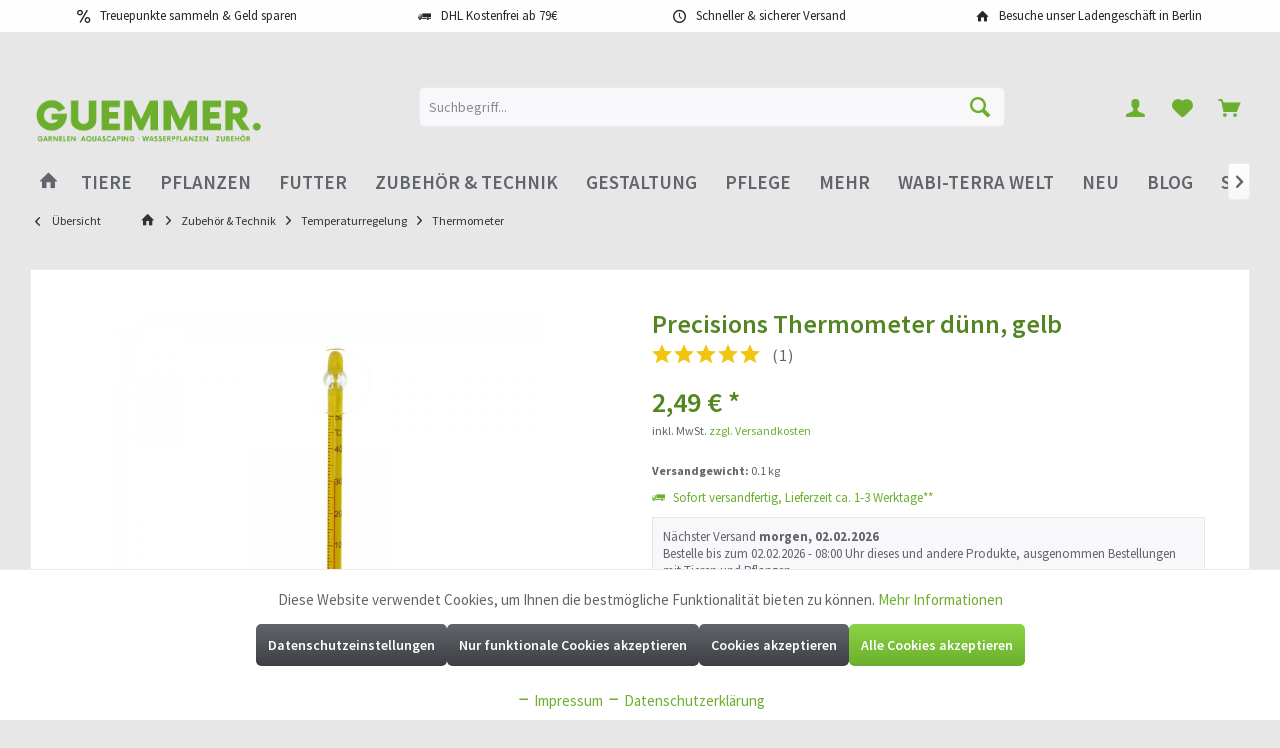

--- FILE ---
content_type: text/html; charset=UTF-8
request_url: https://www.garnelen-guemmer.de/precisions-thermometer-duenn-gelb
body_size: 35458
content:
<!DOCTYPE html> <html class="no-js" lang="de" itemscope="itemscope" itemtype="https://schema.org/WebPage"> <head> <meta charset="utf-8"><script>window.dataLayer = window.dataLayer || [];</script><script>window.dataLayer.push({"ecommerce":{"detail":{"actionField":{"list":"Thermometer"},"products":[{"name":"Precisions Thermometer d\u00fcnn, gelb","id":"90882","price":"2.49","brand":"Papillon Aquaristik + Pet Products GmbH","category":"Thermometer","variant":""}]},"currencyCode":"EUR"},"google_tag_params":{"ecomm_pagetype":"product","ecomm_prodid":"90882"}});</script><script>(function(w,d,s,l,i){w[l]=w[l]||[];w[l].push({'gtm.start':
new Date().getTime(),event:'gtm.js'});var f=d.getElementsByTagName(s)[0],
j=d.createElement(s),dl=l!='dataLayer'?'&l='+l:'';j.async=true;j.src=
'https://www.googletagmanager.com/gtm.js?id='+i+dl;f.parentNode.insertBefore(j,f);
})(window,document,'script','dataLayer','GTM-MM4L2TP');</script><!-- WbmTagManager -->
<script>
var googleTagManagerFunction = function(w,d,s,l,i) {
    w[l]=w[l]||[];
    w[l].push({'gtm.start':new Date().getTime(),event:'gtm.js'});
    var f=d.getElementsByTagName(s)[0],j=d.createElement(s),dl=l!='dataLayer'?'&l='+l:'';
    j.async=true;
    j.src='https://www.googletagmanager.com/gtm.js?id='+i+dl+'';
    f.parentNode.insertBefore(j,f);
};

setTimeout(() => {
    googleTagManagerFunction(window,document,'script','dataLayer','GTM-MM4L2TP');
}, 3000);
</script>
<!-- End WbmTagManager --><script><iframe src="https://www.googletagmanager.com/ns.html?id=GTM-MM4L2TP" height="0" width="0" style="display:none;visibility:hidden"></iframe></script> <meta name="author" content="" /> <meta name="robots" content="index,follow" /> <meta name="revisit-after" content="15 days" /> <meta name="keywords" content="thermometer dünn, thermometer, precisions thermometer" /> <meta name="description" content="Precisions Thermometer dünn gelb online bestellen bei GUEMMER – Garnelen ✓ Aquascaping ✓ Wasserpflanzen ✓ Zubehör ✓ Ladengeschäft in Berlin ✓" /> <meta property="og:type" content="product" /> <meta property="og:site_name" content="Garnelen-Guemmer" /> <meta property="og:url" content="https://www.garnelen-guemmer.de/precisions-thermometer-duenn-gelb" /> <meta property="og:title" content="Precisions Thermometer dünn, gelb" /> <meta property="og:description" content=" Das Precisions Thermometer hat eine Länge von ca. 15 cm und mit einem Durchmesser von ca. 7mm sehr dünn. Das Design ist im Gegensatz zu den normalen Aquarienthermometern wirklich gelungen, dünn und unauffällig lässt es sich in jedem..." /> <meta property="og:image" content="https://www.garnelen-guemmer.de/media/image/3a/1c/48/temp479_0.jpg" /> <meta name="twitter:card" content="product" /> <meta name="twitter:site" content="Garnelen-Guemmer" /> <meta name="twitter:title" content="Precisions Thermometer dünn, gelb" /> <meta name="twitter:description" content=" Das Precisions Thermometer hat eine Länge von ca. 15 cm und mit einem Durchmesser von ca. 7mm sehr dünn. Das Design ist im Gegensatz zu den normalen Aquarienthermometern wirklich gelungen, dünn und unauffällig lässt es sich in jedem..." /> <meta name="twitter:image" content="https://www.garnelen-guemmer.de/media/image/3a/1c/48/temp479_0.jpg" /> <meta property="product:brand" content="Papillon Aquaristik + Pet Products GmbH" /> <meta property="product:price" content="2,49" /> <meta property="product:product_link" content="https://www.garnelen-guemmer.de/precisions-thermometer-duenn-gelb" /> <meta itemprop="copyrightHolder" content="Garnelen-Guemmer" /> <meta itemprop="copyrightYear" content="2014" /> <meta itemprop="isFamilyFriendly" content="True" /> <meta itemprop="image" content="https://www.garnelen-guemmer.de/media/image/87/d6/b7/guemmer-invers.png" /> <meta name="viewport" content="width=device-width, initial-scale=1.0"> <meta name="mobile-web-app-capable" content="yes"> <meta name="apple-mobile-web-app-title" content="Garnelen-Guemmer"> <meta name="apple-mobile-web-app-capable" content="yes"> <meta name="apple-mobile-web-app-status-bar-style" content="default"> <link rel="apple-touch-icon-precomposed" href="https://www.garnelen-guemmer.de/media/image/ae/00/5c/fav180.png"> <link rel="shortcut icon" href="https://www.garnelen-guemmer.de/media/image/85/c6/2e/fav16.png"> <meta name="msapplication-navbutton-color" content="#6cae2e" /> <meta name="application-name" content="Garnelen-Guemmer" /> <meta name="msapplication-starturl" content="https://www.garnelen-guemmer.de/" /> <meta name="msapplication-window" content="width=1024;height=768" /> <meta name="msapplication-TileImage" content="https://www.garnelen-guemmer.de/media/image/4f/c6/c3/fav150.png"> <meta name="msapplication-TileColor" content="#6cae2e"> <meta name="theme-color" content="#618C03"> <link rel="canonical" href="https://www.garnelen-guemmer.de/precisions-thermometer-duenn-gelb" /> <title itemprop="name">Precisions Thermometer dünn gelb günstig kaufen | Garnelen-Guemmer</title> <link href="/web/cache/1769700223_39b0898d6a25bec95e2333b3d370c712.css" media="all" rel="stylesheet" type="text/css" /> 
</head> <body class=" is--ctl-detail is--act-index tcinntheme themeware-plants layout-fullwidth-boxed gwfont1 gwfont2 headtyp-3 header-3 no-sticky transparent-header is--listing-mlvp " ><!-- WbmTagManager (noscript) -->
<noscript><iframe src="https://www.googletagmanager.com/ns.html?id=GTM-MM4L2TP"
            height="0" width="0" style="display:none;visibility:hidden"></iframe></noscript>
<!-- End WbmTagManager (noscript) --> <div data-paypalUnifiedMetaDataContainer="true" data-paypalUnifiedRestoreOrderNumberUrl="https://www.garnelen-guemmer.de/widgets/PaypalUnifiedOrderNumber/restoreOrderNumber" class="is--hidden"> </div> <script>var mlvpProductData = [];var mlvpConfig = {controllerUrl: 'https://www.garnelen-guemmer.de/MaxiaLvp/ajaxProductBox',inStockInfo: true};</script> <div id="bonus--maintenance" data-is-maintenance="0"></div> <div class="page-wrap"> <noscript class="noscript-main"> <div class="alert is--warning"> <div class="alert--icon"> <i class="icon--element icon--warning"></i> </div> <div class="alert--content"> Um Garnelen-Guemmer in vollem Umfang nutzen zu k&ouml;nnen, empfehlen wir dir Javascript in deinem Browser zu aktiveren. </div> </div> </noscript> <header class="header-main mobil-usp"> <div class="topbar--features"> <div> <div class="feature-1 b280 b478 b767 b1023 b1259"><i class="icon--percent2"></i><span><a href=https://www.garnelen-guemmer.de/faq/bonuspunkte>Treuepunkte sammeln & Geld sparen</a></span></div> <div class="feature-2 b280 b478 b767 b1023 b1259"><i class="icon--truck"></i><span><a href=https://www.garnelen-guemmer.de/versand/versandbedingungen>DHL Kostenfrei ab 79€</a></span></div> <div class="feature-3 b1023 b1259"><i class="icon--clock"></i><span><a href=https://www.garnelen-guemmer.de/tiere-pflanzen-versand-winter>Schneller & sicherer Versand</a></span></div> <div class="feature-4 b1023 b1259"><i class="icon--house"></i><span><a href=https://www.garnelen-guemmer.de/aquaristik-aquascaping-laden-berlin>Besuche unser Ladengeschäft in Berlin</a></span></div> </div> </div> <div class="topbar top-bar no-link-text"> <div class="top-bar--navigation" role="menubar"> <script>window.dataLayer.push({"ecommerce":{"detail":{"actionField":{"list":"Hintergrundpflanzen"},"products":[{"name":"Rotala Rotundifolia &amp;quot;Yao-Yai&amp;quot; | Rotala Rotundifolia &amp;quot;Colorata&amp;quot; - in vitro XL - \u00d8 8,5cm","id":"GG10879","price":"9.9","brand":"USCAPE-Plant","category":"Hintergrundpflanzen","variant":""}]},"currencyCode":"EUR"},"google_tag_params":{"ecomm_pagetype":"product","ecomm_prodid":"GG10879"}});</script>  </div> <div class="header-container"> <div class="header-logo-and-suche"> <div class="logo hover-typ-1" role="banner"> <a class="logo--link" href="https://www.garnelen-guemmer.de/" title="Garnelen-Guemmer - zur Startseite wechseln"> <picture> <source srcset="https://www.garnelen-guemmer.de/media/image/87/d6/b7/guemmer-invers.png" media="(min-width: 78.75em)"> <source srcset="https://www.garnelen-guemmer.de/media/image/87/d6/b7/guemmer-invers.png" media="(min-width: 64em)"> <source srcset="https://www.garnelen-guemmer.de/media/image/87/d6/b7/guemmer-invers.png" media="(min-width: 48em)"> <img srcset="https://www.garnelen-guemmer.de/media/image/87/d6/b7/guemmer-invers.png" alt="Garnelen-Guemmer - zur Startseite wechseln" title="Garnelen-Guemmer - zur Startseite wechseln"/> </picture> </a> </div> </div> <div id="header--searchform" data-search="true" aria-haspopup="true"> <form action="/search" method="get" class="main-search--form"> <input type="search" name="sSearch" class="main-search--field" autocomplete="off" autocapitalize="off" placeholder="Suchbegriff..." maxlength="30" /> <button type="submit" class="main-search--button"> <i class="icon--search"></i> <span class="main-search--text"></span> </button> <div class="form--ajax-loader">&nbsp;</div> </form> <div class="main-search--results"></div> </div> <div class="notepad-and-cart top-bar--navigation">  <div class="navigation--entry entry--cart" role="menuitem"> <a class="is--icon-left cart--link titletooltip" href="https://www.garnelen-guemmer.de/checkout/cart" title="Warenkorb"> <i class="icon--basket"></i> <span class="cart--display"> Warenkorb </span> <span class="badge is--minimal cart--quantity is--hidden">0</span> </a> <div class="ajax-loader">&nbsp;</div> </div> <div class="navigation--entry entry--notepad" role="menuitem"> <a href="https://www.garnelen-guemmer.de/note" title="Merkzettel"> <i class="icon--heart"></i> <span class="notepad--name"> Merkzettel </span> </a> </div> <div id="useraccountmenu" title="Kundenkonto" class="navigation--entry account-dropdown has--drop-down" role="menuitem" data-offcanvas="true" data-offcanvasselector=".account-dropdown-container"> <span class="account--display"> <i class="icon--account"></i> <span class="name--account">Mein Konto</span> </span> <div class="account-dropdown-container"> <div class="entry--close-off-canvas"> <a href="#close-account-menu" class="account--close-off-canvas" title="Beschreibung schließen"> Beschreibung schließen <i class="icon--arrow-right"></i> </a> </div> <span>Kundenkonto</span> <a href="https://www.garnelen-guemmer.de/account" title="Mein Konto" class="anmelden--button btn is--primary service--link">Anmelden</a> <div class="registrieren-container">oder <a href="https://www.garnelen-guemmer.de/account" title="Mein Konto" class="service--link">registrieren</a></div> <div class="infotext-container">Nach der Anmeldung, können Sie hier auf Ihren Kundenbereich zugreifen.</div> </div> </div>  </div> <div class="navigation--entry entry--menu-left" role="menuitem"> <a class="entry--link entry--trigger is--icon-left" href="#offcanvas--left" data-offcanvas="true" data-offCanvasSelector=".sidebar-main"> <i class="icon--menu"></i> <span class="menu--name">Menü</span> </a> </div> </div> </div> <div class="headbar"> <nav class="navigation-main hide-kategorie-button hover-typ-2 font-family-sekundary" data-tc-menu-headline="false" data-tc-menu-text="false"> <div data-menu-scroller="true" data-listSelector=".navigation--list.container" data-viewPortSelector=".navigation--list-wrapper" data-stickyMenu="true" data-stickyMenuTablet="0" data-stickyMenuPhone="0" data-stickyMenuPosition="400" data-stickyMenuDuration="300" > <div class="navigation--list-wrapper"> <ul class="navigation--list container" role="menubar" itemscope="itemscope" itemtype="https://schema.org/SiteNavigationElement"> <li class="navigation--entry is--home homeiconlink" role="menuitem"> <a class="navigation--link is--first" href="https://www.garnelen-guemmer.de/" title="Home" itemprop="url"> <i itemprop="name" class="icon--house"></i> </a> </li><li class="navigation--entry" role="menuitem"><a class="navigation--link" href="https://www.garnelen-guemmer.de/tiere/" title="Tiere" aria-label="Tiere" itemprop="url"><span itemprop="name">Tiere</span></a></li><li class="navigation--entry" role="menuitem"><a class="navigation--link" href="https://www.garnelen-guemmer.de/pflanzen/" title="Pflanzen" aria-label="Pflanzen" itemprop="url"><span itemprop="name">Pflanzen</span></a></li><li class="navigation--entry" role="menuitem"><a class="navigation--link" href="https://www.garnelen-guemmer.de/futter/" title="Futter" aria-label="Futter" itemprop="url"><span itemprop="name">Futter</span></a></li><li class="navigation--entry is--active" role="menuitem"><a class="navigation--link is--active" href="https://www.garnelen-guemmer.de/zubehoer-technik/" title="Zubehör & Technik" aria-label="Zubehör & Technik" itemprop="url"><span itemprop="name">Zubehör & Technik</span></a></li><li class="navigation--entry" role="menuitem"><a class="navigation--link" href="https://www.garnelen-guemmer.de/gestaltung/" title="Gestaltung" aria-label="Gestaltung" itemprop="url"><span itemprop="name">Gestaltung</span></a></li><li class="navigation--entry" role="menuitem"><a class="navigation--link" href="https://www.garnelen-guemmer.de/pflege/" title="Pflege" aria-label="Pflege" itemprop="url"><span itemprop="name">Pflege</span></a></li><li class="navigation--entry" role="menuitem"><a class="navigation--link" href="https://www.garnelen-guemmer.de/mehr/" title="Mehr" aria-label="Mehr" itemprop="url"><span itemprop="name">Mehr</span></a></li><li class="navigation--entry" role="menuitem"><a class="navigation--link" href="https://www.garnelen-guemmer.de/wabi-terra-welt/" title="Wabi-Terra Welt" aria-label="Wabi-Terra Welt" itemprop="url"><span itemprop="name">Wabi-Terra Welt</span></a></li><li class="navigation--entry" role="menuitem"><a class="navigation--link" href="https://www.garnelen-guemmer.de/neu/" title="NEU" aria-label="NEU" itemprop="url"><span itemprop="name">NEU</span></a></li><li class="navigation--entry" role="menuitem"><a class="navigation--link" href="https://www.garnelen-guemmer.de/blog/" title="Blog" aria-label="Blog" itemprop="url"><span itemprop="name">Blog</span></a></li><li class="navigation--entry" role="menuitem"><a class="navigation--link" href="https://www.garnelen-guemmer.de/sale/" title="SALE" aria-label="SALE" itemprop="url"><span itemprop="name">SALE</span></a></li> </ul> </div> <div class="advanced-menu" data-advanced-menu="true" data-hoverDelay="250"> <div class="menu--container"> <div class="button-container"> <a href="https://www.garnelen-guemmer.de/tiere/" class="button--category" aria-label="Zur Kategorie Tiere" title="Zur Kategorie Tiere"> <i class="icon--arrow-right"></i> Zur Kategorie Tiere </a> <span class="button--close"> <i class="icon--cross"></i> </span> </div> <div class="content--wrapper has--content has--teaser"> <ul class="menu--list menu--level-0 columns--2" style="width: 50%;"> <li class="menu--list-item item--level-0" style="width: 100%"> <a href="https://www.garnelen-guemmer.de/tiere/garnelen/" class="menu--list-item-link" aria-label="Garnelen" title="Garnelen">Garnelen</a> <ul class="menu--list menu--level-1 columns--2"> <li class="menu--list-item item--level-1"> <a href="https://www.garnelen-guemmer.de/tiere/garnelen/caridina-garnelen/" class="menu--list-item-link" aria-label="Caridina Garnelen" title="Caridina Garnelen">Caridina Garnelen</a> </li> <li class="menu--list-item item--level-1"> <a href="https://www.garnelen-guemmer.de/tiere/garnelen/neocaridina-garnelen/" class="menu--list-item-link" aria-label="Neocaridina Garnelen" title="Neocaridina Garnelen">Neocaridina Garnelen</a> </li> <li class="menu--list-item item--level-1"> <a href="https://www.garnelen-guemmer.de/tiere/garnelen/faechergarnelen/" class="menu--list-item-link" aria-label="Fächergarnelen" title="Fächergarnelen">Fächergarnelen</a> </li> </ul> </li> <li class="menu--list-item item--level-0" style="width: 100%"> <a href="https://www.garnelen-guemmer.de/tiere/terrarium-tiere" class="menu--list-item-link" aria-label="Terrarium Tiere" title="Terrarium Tiere">Terrarium Tiere</a> <ul class="menu--list menu--level-1 columns--2"> <li class="menu--list-item item--level-1"> <a href="https://www.garnelen-guemmer.de/tiere/terrarium-tiere/schnecken-terrarium" class="menu--list-item-link" aria-label="Schnecken" title="Schnecken">Schnecken</a> </li> <li class="menu--list-item item--level-1"> <a href="https://www.garnelen-guemmer.de/tiere/terrarium-tiere/asseln-terrarium" class="menu--list-item-link" aria-label="Asseln" title="Asseln">Asseln</a> </li> </ul> </li> <li class="menu--list-item item--level-0" style="width: 100%"> <a href="https://www.garnelen-guemmer.de/tiere/garnelen-und-schnecken-sets" class="menu--list-item-link" aria-label="Tiersets &amp; Problemlöser" title="Tiersets &amp; Problemlöser">Tiersets & Problemlöser</a> </li> <li class="menu--list-item item--level-0" style="width: 100%"> <a href="https://www.garnelen-guemmer.de/tiere/krebse/" class="menu--list-item-link" aria-label="Krebse" title="Krebse">Krebse</a> <ul class="menu--list menu--level-1 columns--2"> <li class="menu--list-item item--level-1"> <a href="https://www.garnelen-guemmer.de/tiere/krebse/zwergkrebse/" class="menu--list-item-link" aria-label="Zwergkrebse" title="Zwergkrebse">Zwergkrebse</a> </li> </ul> </li> <li class="menu--list-item item--level-0" style="width: 100%"> <a href="https://www.garnelen-guemmer.de/tiere/schnecken/" class="menu--list-item-link" aria-label="Schnecken" title="Schnecken">Schnecken</a> <ul class="menu--list menu--level-1 columns--2"> <li class="menu--list-item item--level-1"> <a href="https://www.garnelen-guemmer.de/tiere/schnecken/posthornschnecken" class="menu--list-item-link" aria-label="Posthornschnecken (Planorbella)" title="Posthornschnecken (Planorbella)">Posthornschnecken (Planorbella)</a> </li> <li class="menu--list-item item--level-1"> <a href="https://www.garnelen-guemmer.de/tiere/schnecken/geweihschnecken" class="menu--list-item-link" aria-label="Geweihschnecken (Clithon)" title="Geweihschnecken (Clithon)">Geweihschnecken (Clithon)</a> </li> <li class="menu--list-item item--level-1"> <a href="https://www.garnelen-guemmer.de/tiere/schnecken/turmdeckelschnecken" class="menu--list-item-link" aria-label="Turmdeckelschnecken (Melanoides)" title="Turmdeckelschnecken (Melanoides)">Turmdeckelschnecken (Melanoides)</a> </li> <li class="menu--list-item item--level-1"> <a href="https://www.garnelen-guemmer.de/tiere/schnecken/rennschnecken" class="menu--list-item-link" aria-label="Rennschnecken (Neritina)" title="Rennschnecken (Neritina)">Rennschnecken (Neritina)</a> </li> <li class="menu--list-item item--level-1"> <a href="https://www.garnelen-guemmer.de/tiere/schnecken/sonstige-schnecken/" class="menu--list-item-link" aria-label="Sonstige Schnecken" title="Sonstige Schnecken">Sonstige Schnecken</a> </li> </ul> </li> <li class="menu--list-item item--level-0" style="width: 100%"> <a href="https://www.garnelen-guemmer.de/tiere/muscheln/" class="menu--list-item-link" aria-label="Muscheln" title="Muscheln">Muscheln</a> </li> </ul> <div class="menu--delimiter" style="right: 50%;"></div> <div class="menu--teaser" style="width: 50%;"> <a href="https://www.garnelen-guemmer.de/tiere/" aria-label="Zur Kategorie Tiere" title="Zur Kategorie Tiere" class="teaser--image" style="background-image: url(https://www.garnelen-guemmer.de/media/image/08/d5/d5/Red-Bee-SSSS-Kopf-2.jpg);"></a> <div class="teaser--text"> Aufgrund der aktuelle Wetterlage und Auslastung bei den Paketdiensten empfehlen wir bei lebenden Tieren den EXPRESSVERSAND zu wählen. <a class="teaser--text-link" href="https://www.garnelen-guemmer.de/tiere/" aria-label="mehr erfahren" title="mehr erfahren"> mehr erfahren </a> </div> </div> </div> </div> <div class="menu--container"> <div class="button-container"> <a href="https://www.garnelen-guemmer.de/pflanzen/" class="button--category" aria-label="Zur Kategorie Pflanzen" title="Zur Kategorie Pflanzen"> <i class="icon--arrow-right"></i> Zur Kategorie Pflanzen </a> <span class="button--close"> <i class="icon--cross"></i> </span> </div> <div class="content--wrapper has--content has--teaser"> <ul class="menu--list menu--level-0 columns--2" style="width: 50%;"> <li class="menu--list-item item--level-0" style="width: 100%"> <a href="https://www.garnelen-guemmer.de/pflanzen/aquarium-pflanzen-sets/" class="menu--list-item-link" aria-label="Aquarium Pflanzen Sets" title="Aquarium Pflanzen Sets">Aquarium Pflanzen Sets</a> <ul class="menu--list menu--level-1 columns--2"> <li class="menu--list-item item--level-1"> <a href="https://www.garnelen-guemmer.de/pflanzen/aquarium-pflanzen-sets/bestseller" class="menu--list-item-link" aria-label="Bestseller &amp; Sets für Sparfüchse" title="Bestseller &amp; Sets für Sparfüchse">Bestseller & Sets für Sparfüchse</a> </li> <li class="menu--list-item item--level-1"> <a href="https://www.garnelen-guemmer.de/pflanzen/aquarium-pflanzen-sets/problemloeser-sets" class="menu--list-item-link" aria-label="Problemlöser &amp; Helfer-Sets" title="Problemlöser &amp; Helfer-Sets">Problemlöser & Helfer-Sets</a> </li> <li class="menu--list-item item--level-1"> <a href="https://www.garnelen-guemmer.de/pflanzen/aquarium-pflanzen-sets/pflanzen-fuer-garnelen" class="menu--list-item-link" aria-label="Aquarium Pflanzen für Garnelen" title="Aquarium Pflanzen für Garnelen">Aquarium Pflanzen für Garnelen</a> </li> </ul> </li> <li class="menu--list-item item--level-0" style="width: 100%"> <a href="https://www.garnelen-guemmer.de/pflanzen/vordergrundpflanzen/" class="menu--list-item-link" aria-label="Vordergrundpflanzen" title="Vordergrundpflanzen">Vordergrundpflanzen</a> </li> <li class="menu--list-item item--level-0" style="width: 100%"> <a href="https://www.garnelen-guemmer.de/pflanzen/mittelgrundpflanzen/" class="menu--list-item-link" aria-label="Mittelgrundpflanzen" title="Mittelgrundpflanzen">Mittelgrundpflanzen</a> </li> <li class="menu--list-item item--level-0" style="width: 100%"> <a href="https://www.garnelen-guemmer.de/pflanzen/hintergrundpflanzen/" class="menu--list-item-link" aria-label="Hintergrundpflanzen" title="Hintergrundpflanzen">Hintergrundpflanzen</a> </li> <li class="menu--list-item item--level-0" style="width: 100%"> <a href="https://www.garnelen-guemmer.de/pflanzen/seltene-aquarienpflanzen/" class="menu--list-item-link" aria-label="Seltene Aquarienpflanzen" title="Seltene Aquarienpflanzen">Seltene Aquarienpflanzen</a> </li> <li class="menu--list-item item--level-0" style="width: 100%"> <a href="https://www.garnelen-guemmer.de/pflanzen/aquarium-moose/" class="menu--list-item-link" aria-label="Aquarium Moose" title="Aquarium Moose">Aquarium Moose</a> </li> <li class="menu--list-item item--level-0" style="width: 100%"> <a href="https://www.garnelen-guemmer.de/pflanzen/aquarium-bodendecker/" class="menu--list-item-link" aria-label="Aquarium Bodendecker" title="Aquarium Bodendecker">Aquarium Bodendecker</a> </li> <li class="menu--list-item item--level-0" style="width: 100%"> <a href="https://www.garnelen-guemmer.de/pflanzen/aufsitzerpflanzen/" class="menu--list-item-link" aria-label="Aufsitzerpflanzen" title="Aufsitzerpflanzen">Aufsitzerpflanzen</a> </li> <li class="menu--list-item item--level-0" style="width: 100%"> <a href="https://www.garnelen-guemmer.de/pflanzen/schwimmpflanzen/" class="menu--list-item-link" aria-label="Schwimmpflanzen" title="Schwimmpflanzen">Schwimmpflanzen</a> </li> <li class="menu--list-item item--level-0" style="width: 100%"> <a href="https://www.garnelen-guemmer.de/pflanzen/wasserpflanzen-teich" class="menu--list-item-link" aria-label="Teichpflanzen" title="Teichpflanzen">Teichpflanzen</a> </li> <li class="menu--list-item item--level-0" style="width: 100%"> <a href="https://www.garnelen-guemmer.de/pflanzen/aufgebundene-pflanzen/" class="menu--list-item-link" aria-label="Aufgebundene Pflanzen" title="Aufgebundene Pflanzen">Aufgebundene Pflanzen</a> </li> <li class="menu--list-item item--level-0" style="width: 100%"> <a href="https://www.garnelen-guemmer.de/pflanzen/bucephalandra-pflanzen/" class="menu--list-item-link" aria-label="Bucephalandra Pflanzen" title="Bucephalandra Pflanzen">Bucephalandra Pflanzen</a> </li> <li class="menu--list-item item--level-0" style="width: 100%"> <a href="https://www.garnelen-guemmer.de/wabi-terra-welt/pflanzen" class="menu--list-item-link" aria-label="Terrestrische Pflanzen" title="Terrestrische Pflanzen" target="_parent">Terrestrische Pflanzen</a> </li> </ul> <div class="menu--delimiter" style="right: 50%;"></div> <div class="menu--teaser" style="width: 50%;"> <a href="https://www.garnelen-guemmer.de/pflanzen/" aria-label="Zur Kategorie Pflanzen" title="Zur Kategorie Pflanzen" class="teaser--image" style="background-image: url(https://www.garnelen-guemmer.de/media/image/1d/40/51/wassserpflanzen-aquascaping-aquariumpflanzen-invitro_KategorieSqAcLDHkkuvFo.jpg);"></a> </div> </div> </div> <div class="menu--container"> <div class="button-container"> <a href="https://www.garnelen-guemmer.de/futter/" class="button--category" aria-label="Zur Kategorie Futter" title="Zur Kategorie Futter"> <i class="icon--arrow-right"></i> Zur Kategorie Futter </a> <span class="button--close"> <i class="icon--cross"></i> </span> </div> <div class="content--wrapper has--content has--teaser"> <ul class="menu--list menu--level-0 columns--2" style="width: 50%;"> <li class="menu--list-item item--level-0" style="width: 100%"> <a href="https://www.garnelen-guemmer.de/futter/fischfutter/" class="menu--list-item-link" aria-label="Fischfutter" title="Fischfutter">Fischfutter</a> <ul class="menu--list menu--level-1 columns--2"> </ul> </li> <li class="menu--list-item item--level-0" style="width: 100%"> <a href="https://www.garnelen-guemmer.de/futter/garnelenfutter/" class="menu--list-item-link" aria-label="Garnelenfutter" title="Garnelenfutter">Garnelenfutter</a> </li> <li class="menu--list-item item--level-0" style="width: 100%"> <a href="https://www.garnelen-guemmer.de/futter/krebsfutter/" class="menu--list-item-link" aria-label="Krebsfutter" title="Krebsfutter">Krebsfutter</a> </li> <li class="menu--list-item item--level-0" style="width: 100%"> <a href="https://www.garnelen-guemmer.de/futter/naturprodukte/" class="menu--list-item-link" aria-label="Naturprodukte" title="Naturprodukte">Naturprodukte</a> </li> <li class="menu--list-item item--level-0" style="width: 100%"> <a href="https://www.garnelen-guemmer.de/futter/schneckenfutter/" class="menu--list-item-link" aria-label="Schneckenfutter" title="Schneckenfutter">Schneckenfutter</a> </li> <li class="menu--list-item item--level-0" style="width: 100%"> <a href="https://www.garnelen-guemmer.de/futter/futterzubehoer/" class="menu--list-item-link" aria-label="Futterzubehör" title="Futterzubehör">Futterzubehör</a> </li> </ul> <div class="menu--delimiter" style="right: 50%;"></div> <div class="menu--teaser" style="width: 50%;"> <a href="https://www.garnelen-guemmer.de/futter/" aria-label="Zur Kategorie Futter" title="Zur Kategorie Futter" class="teaser--image" style="background-image: url(https://www.garnelen-guemmer.de/media/image/54/85/26/Futter.jpg);"></a> </div> </div> </div> <div class="menu--container"> <div class="button-container"> <a href="https://www.garnelen-guemmer.de/zubehoer-technik/" class="button--category" aria-label="Zur Kategorie Zubehör &amp; Technik" title="Zur Kategorie Zubehör &amp; Technik"> <i class="icon--arrow-right"></i> Zur Kategorie Zubehör & Technik </a> <span class="button--close"> <i class="icon--cross"></i> </span> </div> <div class="content--wrapper has--content has--teaser"> <ul class="menu--list menu--level-0 columns--2" style="width: 50%;"> <li class="menu--list-item item--level-0" style="width: 100%"> <a href="https://www.garnelen-guemmer.de/zubehoer-technik/co2-technik/" class="menu--list-item-link" aria-label="CO2 Technik" title="CO2 Technik">CO2 Technik</a> <ul class="menu--list menu--level-1 columns--2"> </ul> </li> <li class="menu--list-item item--level-0" style="width: 100%"> <a href="https://www.garnelen-guemmer.de/zubehoer-technik/beleuchtung/" class="menu--list-item-link" aria-label="Beleuchtung" title="Beleuchtung">Beleuchtung</a> <ul class="menu--list menu--level-1 columns--2"> </ul> </li> <li class="menu--list-item item--level-0" style="width: 100%"> <a href="https://www.garnelen-guemmer.de/zubehoer-technik/filterung/" class="menu--list-item-link" aria-label="Filterung" title="Filterung">Filterung</a> <ul class="menu--list menu--level-1 columns--2"> </ul> </li> <li class="menu--list-item item--level-0" style="width: 100%"> <a href="https://www.garnelen-guemmer.de/zubehoer-technik/temperaturregelung/" class="menu--list-item-link" aria-label="Temperaturregelung" title="Temperaturregelung">Temperaturregelung</a> <ul class="menu--list menu--level-1 columns--2"> </ul> </li> <li class="menu--list-item item--level-0" style="width: 100%"> <a href="https://www.garnelen-guemmer.de/zubehoer-technik/luftversorgung/" class="menu--list-item-link" aria-label="Luftversorgung" title="Luftversorgung">Luftversorgung</a> <ul class="menu--list menu--level-1 columns--2"> </ul> </li> <li class="menu--list-item item--level-0" style="width: 100%"> <a href="https://www.garnelen-guemmer.de/zubehoer-technik/osmosewasser/" class="menu--list-item-link" aria-label="Osmosewasser" title="Osmosewasser">Osmosewasser</a> <ul class="menu--list menu--level-1 columns--2"> </ul> </li> <li class="menu--list-item item--level-0" style="width: 100%"> <a href="https://www.garnelen-guemmer.de/zubehoer-technik/duengung/" class="menu--list-item-link" aria-label="Düngung" title="Düngung">Düngung</a> </li> <li class="menu--list-item item--level-0" style="width: 100%"> <a href="https://www.garnelen-guemmer.de/zubehoer-technik/fuetterung/" class="menu--list-item-link" aria-label="Fütterung" title="Fütterung">Fütterung</a> </li> <li class="menu--list-item item--level-0" style="width: 100%"> <a href="https://www.garnelen-guemmer.de/zubehoer-technik/aquarien/" class="menu--list-item-link" aria-label="Aquarien" title="Aquarien">Aquarien</a> <ul class="menu--list menu--level-1 columns--2"> </ul> </li> <li class="menu--list-item item--level-0" style="width: 100%"> <a href="https://www.garnelen-guemmer.de/zubehoer-technik/aquarienunterschraenke/" class="menu--list-item-link" aria-label="Aquarienunterschränke" title="Aquarienunterschränke">Aquarienunterschränke</a> </li> <li class="menu--list-item item--level-0" style="width: 100%"> <a href="https://www.garnelen-guemmer.de/zubehoer-technik/aquarienunterlage/" class="menu--list-item-link" aria-label="Aquarienunterlage" title="Aquarienunterlage">Aquarienunterlage</a> </li> <li class="menu--list-item item--level-0" style="width: 100%"> <a href="https://www.garnelen-guemmer.de/zubehoer-technik/kampffisch-aquarium" class="menu--list-item-link" aria-label="Kampffisch Aquarium" title="Kampffisch Aquarium">Kampffisch Aquarium</a> </li> <li class="menu--list-item item--level-0" style="width: 100%"> <a href="https://www.garnelen-guemmer.de/zubehoer-technik/zuechterbedarf/" class="menu--list-item-link" aria-label="Züchterbedarf" title="Züchterbedarf">Züchterbedarf</a> </li> </ul> <div class="menu--delimiter" style="right: 50%;"></div> <div class="menu--teaser" style="width: 50%;"> <a href="https://www.garnelen-guemmer.de/zubehoer-technik/" aria-label="Zur Kategorie Zubehör &amp; Technik" title="Zur Kategorie Zubehör &amp; Technik" class="teaser--image" style="background-image: url(https://www.garnelen-guemmer.de/media/image/7e/b9/5d/TechnikuP2F7NzNIvHaP.jpg);"></a> </div> </div> </div> <div class="menu--container"> <div class="button-container"> <a href="https://www.garnelen-guemmer.de/gestaltung/" class="button--category" aria-label="Zur Kategorie Gestaltung" title="Zur Kategorie Gestaltung"> <i class="icon--arrow-right"></i> Zur Kategorie Gestaltung </a> <span class="button--close"> <i class="icon--cross"></i> </span> </div> <div class="content--wrapper has--content has--teaser"> <ul class="menu--list menu--level-0 columns--2" style="width: 50%;"> <li class="menu--list-item item--level-0" style="width: 100%"> <a href="https://www.garnelen-guemmer.de/gestaltung/bodengrund/" class="menu--list-item-link" aria-label="Bodengrund" title="Bodengrund">Bodengrund</a> <ul class="menu--list menu--level-1 columns--2"> <li class="menu--list-item item--level-1"> <a href="https://www.garnelen-guemmer.de/gestaltung/bodengrund/soil-bodengrund/" class="menu--list-item-link" aria-label="Soil Bodengrund" title="Soil Bodengrund">Soil Bodengrund</a> </li> <li class="menu--list-item item--level-1"> <a href="https://www.garnelen-guemmer.de/gestaltung/bodengrund/aquariensand-kies/" class="menu--list-item-link" aria-label="Aquariensand &amp; -kies" title="Aquariensand &amp; -kies">Aquariensand & -kies</a> </li> <li class="menu--list-item item--level-1"> <a href="https://www.garnelen-guemmer.de/gestaltung/bodengrund/naehrboden/" class="menu--list-item-link" aria-label="Nährboden" title="Nährboden">Nährboden</a> </li> <li class="menu--list-item item--level-1"> <a href="https://www.garnelen-guemmer.de/gestaltung/bodengrund/bodenzusaetze/" class="menu--list-item-link" aria-label="Bodenzusätze" title="Bodenzusätze">Bodenzusätze</a> </li> </ul> </li> <li class="menu--list-item item--level-0" style="width: 100%"> <a href="https://www.garnelen-guemmer.de/gestaltung/stein-hardscape/" class="menu--list-item-link" aria-label="Stein-Hardscape" title="Stein-Hardscape">Stein-Hardscape</a> <ul class="menu--list menu--level-1 columns--2"> <li class="menu--list-item item--level-1"> <a href="https://www.garnelen-guemmer.de/gestaltung/stein-hardscape/uscape-3d-steine/" class="menu--list-item-link" aria-label="USCAPE 3D Steine" title="USCAPE 3D Steine">USCAPE 3D Steine</a> </li> <li class="menu--list-item item--level-1"> <a href="https://www.garnelen-guemmer.de/gestaltung/stein-hardscape/steine-nach-gewicht/" class="menu--list-item-link" aria-label="Steine nach Gewicht" title="Steine nach Gewicht">Steine nach Gewicht</a> </li> <li class="menu--list-item item--level-1"> <a href="https://www.garnelen-guemmer.de/gestaltung/stein-hardscape/steinsets/" class="menu--list-item-link" aria-label="Steinsets" title="Steinsets">Steinsets</a> </li> </ul> </li> <li class="menu--list-item item--level-0" style="width: 100%"> <a href="https://www.garnelen-guemmer.de/gestaltung/wurzel-hardscape/" class="menu--list-item-link" aria-label="Wurzel-Hardscape" title="Wurzel-Hardscape">Wurzel-Hardscape</a> <ul class="menu--list menu--level-1 columns--2"> <li class="menu--list-item item--level-1"> <a href="https://www.garnelen-guemmer.de/gestaltung/wurzel-hardscape/uscape-3d-wurzeln/" class="menu--list-item-link" aria-label="USCAPE 3D Wurzeln" title="USCAPE 3D Wurzeln">USCAPE 3D Wurzeln</a> </li> <li class="menu--list-item item--level-1"> <a href="https://www.garnelen-guemmer.de/gestaltung/wurzel-hardscape/wurzeln-nach-groesse/" class="menu--list-item-link" aria-label="Wurzeln nach Größe" title="Wurzeln nach Größe">Wurzeln nach Größe</a> </li> <li class="menu--list-item item--level-1"> <a href="https://www.garnelen-guemmer.de/gestaltung/wurzel-hardscape/wurzelsets/" class="menu--list-item-link" aria-label="Wurzelsets" title="Wurzelsets">Wurzelsets</a> </li> </ul> </li> <li class="menu--list-item item--level-0" style="width: 100%"> <a href="https://www.garnelen-guemmer.de/gestaltung/rueckwandfolie/" class="menu--list-item-link" aria-label="Rückwandfolie" title="Rückwandfolie">Rückwandfolie</a> </li> <li class="menu--list-item item--level-0" style="width: 100%"> <a href="https://www.garnelen-guemmer.de/gestaltung/keramikdekoration/" class="menu--list-item-link" aria-label="Keramikdekoration" title="Keramikdekoration">Keramikdekoration</a> </li> <li class="menu--list-item item--level-0" style="width: 100%"> <a href="https://www.garnelen-guemmer.de/gestaltung/verstecke/" class="menu--list-item-link" aria-label="Verstecke" title="Verstecke">Verstecke</a> </li> </ul> <div class="menu--delimiter" style="right: 50%;"></div> <div class="menu--teaser" style="width: 50%;"> <a href="https://www.garnelen-guemmer.de/gestaltung/" aria-label="Zur Kategorie Gestaltung" title="Zur Kategorie Gestaltung" class="teaser--image" style="background-image: url(https://www.garnelen-guemmer.de/media/image/0c/81/da/gestaltung-aquarium-wurzeln-steine-hardscape.jpg);"></a> </div> </div> </div> <div class="menu--container"> <div class="button-container"> <a href="https://www.garnelen-guemmer.de/pflege/" class="button--category" aria-label="Zur Kategorie Pflege" title="Zur Kategorie Pflege"> <i class="icon--arrow-right"></i> Zur Kategorie Pflege </a> <span class="button--close"> <i class="icon--cross"></i> </span> </div> <div class="content--wrapper has--content has--teaser"> <ul class="menu--list menu--level-0 columns--2" style="width: 50%;"> <li class="menu--list-item item--level-0" style="width: 100%"> <a href="https://www.garnelen-guemmer.de/pflege/wasseraufbereiter/" class="menu--list-item-link" aria-label="Wasseraufbereiter" title="Wasseraufbereiter">Wasseraufbereiter</a> </li> <li class="menu--list-item item--level-0" style="width: 100%"> <a href="https://www.garnelen-guemmer.de/pflege/pflanzenduenger/" class="menu--list-item-link" aria-label="Pflanzendünger" title="Pflanzendünger">Pflanzendünger</a> </li> <li class="menu--list-item item--level-0" style="width: 100%"> <a href="https://www.garnelen-guemmer.de/pflege/algenbekaempfung/" class="menu--list-item-link" aria-label="Algenbekämpfung" title="Algenbekämpfung">Algenbekämpfung</a> </li> <li class="menu--list-item item--level-0" style="width: 100%"> <a href="https://www.garnelen-guemmer.de/pflege/wassertests/" class="menu--list-item-link" aria-label="Wassertests" title="Wassertests">Wassertests</a> </li> <li class="menu--list-item item--level-0" style="width: 100%"> <a href="https://www.garnelen-guemmer.de/pflege/wasserzusaetze/" class="menu--list-item-link" aria-label="Wasserzusätze" title="Wasserzusätze">Wasserzusätze</a> </li> <li class="menu--list-item item--level-0" style="width: 100%"> <a href="https://www.garnelen-guemmer.de/pflege/mineralien/" class="menu--list-item-link" aria-label="Mineralien" title="Mineralien">Mineralien</a> </li> <li class="menu--list-item item--level-0" style="width: 100%"> <a href="https://www.garnelen-guemmer.de/pflege/teichpflege/" class="menu--list-item-link" aria-label="Teichpflege" title="Teichpflege">Teichpflege</a> </li> <li class="menu--list-item item--level-0" style="width: 100%"> <a href="https://www.garnelen-guemmer.de/pflege/reinigung-pflege/" class="menu--list-item-link" aria-label="Reinigung &amp; Pflege" title="Reinigung &amp; Pflege">Reinigung & Pflege</a> <ul class="menu--list menu--level-1 columns--2"> <li class="menu--list-item item--level-1"> <a href="https://www.garnelen-guemmer.de/pflege/reinigung-pflege/kescher/" class="menu--list-item-link" aria-label="Kescher" title="Kescher">Kescher</a> </li> <li class="menu--list-item item--level-1"> <a href="https://www.garnelen-guemmer.de/pflege/reinigung-pflege/aquascaping-werkzeug/" class="menu--list-item-link" aria-label="Aquascaping Werkzeug" title="Aquascaping Werkzeug">Aquascaping Werkzeug</a> </li> <li class="menu--list-item item--level-1"> <a href="https://www.garnelen-guemmer.de/pflege/reinigung-pflege/reinigungshilfsmittel/" class="menu--list-item-link" aria-label="Reinigungshilfsmittel" title="Reinigungshilfsmittel">Reinigungshilfsmittel</a> </li> </ul> </li> <li class="menu--list-item item--level-0" style="width: 100%"> <a href="https://www.garnelen-guemmer.de/pflege/naturprodukte/" class="menu--list-item-link" aria-label="Naturprodukte" title="Naturprodukte">Naturprodukte</a> </li> <li class="menu--list-item item--level-0" style="width: 100%"> <a href="https://www.garnelen-guemmer.de/pflege/kleber-schnuere/" class="menu--list-item-link" aria-label="Kleber &amp; Schnüre" title="Kleber &amp; Schnüre">Kleber & Schnüre</a> </li> <li class="menu--list-item item--level-0" style="width: 100%"> <a href="https://www.garnelen-guemmer.de/pflege/kampffisch-betta-haltung" class="menu--list-item-link" aria-label="Kampffisch Haltung &amp; Pflege" title="Kampffisch Haltung &amp; Pflege">Kampffisch Haltung & Pflege</a> </li> <li class="menu--list-item item--level-0" style="width: 100%"> <a href="https://www.garnelen-guemmer.de/pflege/schaedlingsbekaempfung/" class="menu--list-item-link" aria-label="Schädlingsbekämpfung" title="Schädlingsbekämpfung">Schädlingsbekämpfung</a> </li> </ul> <div class="menu--delimiter" style="right: 50%;"></div> <div class="menu--teaser" style="width: 50%;"> <a href="https://www.garnelen-guemmer.de/pflege/" aria-label="Zur Kategorie Pflege" title="Zur Kategorie Pflege" class="teaser--image" style="background-image: url(https://www.garnelen-guemmer.de/media/image/ee/c2/ff/Pflege.jpg);"></a> <div class="teaser--text"> <a class="teaser--text-link" href="https://www.garnelen-guemmer.de/pflege/" aria-label="mehr erfahren" title="mehr erfahren"> mehr erfahren </a> </div> </div> </div> </div> <div class="menu--container"> <div class="button-container"> <a href="https://www.garnelen-guemmer.de/mehr/" class="button--category" aria-label="Zur Kategorie Mehr" title="Zur Kategorie Mehr"> <i class="icon--arrow-right"></i> Zur Kategorie Mehr </a> <span class="button--close"> <i class="icon--cross"></i> </span> </div> <div class="content--wrapper has--content"> <ul class="menu--list menu--level-0 columns--4" style="width: 100%;"> <li class="menu--list-item item--level-0" style="width: 100%"> <a href="https://www.garnelen-guemmer.de/mehr/gutscheine/" class="menu--list-item-link" aria-label="Gutscheine" title="Gutscheine">Gutscheine</a> </li> <li class="menu--list-item item--level-0" style="width: 100%"> <a href="https://www.garnelen-guemmer.de/mehr/printmedien/" class="menu--list-item-link" aria-label="Printmedien" title="Printmedien">Printmedien</a> </li> <li class="menu--list-item item--level-0" style="width: 100%"> <a href="https://www.garnelen-guemmer.de/mehr/sonstiges/" class="menu--list-item-link" aria-label="Sonstiges" title="Sonstiges">Sonstiges</a> </li> </ul> </div> </div> <div class="menu--container"> <div class="button-container"> <a href="https://www.garnelen-guemmer.de/wabi-terra-welt/" class="button--category" aria-label="Zur Kategorie Wabi-Terra Welt" title="Zur Kategorie Wabi-Terra Welt"> <i class="icon--arrow-right"></i> Zur Kategorie Wabi-Terra Welt </a> <span class="button--close"> <i class="icon--cross"></i> </span> </div> <div class="content--wrapper has--content has--teaser"> <ul class="menu--list menu--level-0 columns--2" style="width: 50%;"> <li class="menu--list-item item--level-0" style="width: 100%"> <a href="https://www.garnelen-guemmer.de/wabi-terra-welt/wabi-kusa-set" class="menu--list-item-link" aria-label="Fertige Komplettsets" title="Fertige Komplettsets">Fertige Komplettsets</a> </li> <li class="menu--list-item item--level-0" style="width: 100%"> <a href="https://www.garnelen-guemmer.de/wabi-terra-welt/wabikusaschalen-terrarien" class="menu--list-item-link" aria-label="Gläser &amp; Terrarien" title="Gläser &amp; Terrarien">Gläser & Terrarien</a> </li> <li class="menu--list-item item--level-0" style="width: 100%"> <a href="https://www.garnelen-guemmer.de/wabi-terra-welt/pflanzen" class="menu--list-item-link" aria-label="Pflanzen" title="Pflanzen">Pflanzen</a> <ul class="menu--list menu--level-1 columns--2"> <li class="menu--list-item item--level-1"> <a href="https://www.garnelen-guemmer.de/wabi-terra-welt/pflanzen/pflanzen-sets" class="menu--list-item-link" aria-label="Pflanzen Sets" title="Pflanzen Sets">Pflanzen Sets</a> </li> <li class="menu--list-item item--level-1"> <a href="https://www.garnelen-guemmer.de/wabi-terra-welt/pflanzen/wabikusa-pflanzen" class="menu--list-item-link" aria-label="Wabi-Kusa Pflanzen" title="Wabi-Kusa Pflanzen">Wabi-Kusa Pflanzen</a> </li> <li class="menu--list-item item--level-1"> <a href="https://www.garnelen-guemmer.de/wabi-terra-welt/pflanzen/terrariumpflanzen" class="menu--list-item-link" aria-label="Terrariumpflanzen" title="Terrariumpflanzen">Terrariumpflanzen</a> </li> <li class="menu--list-item item--level-1"> <a href="https://www.garnelen-guemmer.de/wabi-terra-welt/pflanzen/fleischfressende-pflanzen" class="menu--list-item-link" aria-label="Fleischfressende Pflanzen" title="Fleischfressende Pflanzen">Fleischfressende Pflanzen</a> </li> <li class="menu--list-item item--level-1"> <a href="https://www.garnelen-guemmer.de/wabi-terra-welt/pflanzen/juwelorchideen-macodes" class="menu--list-item-link" aria-label="Juwelorchideen" title="Juwelorchideen">Juwelorchideen</a> </li> </ul> </li> <li class="menu--list-item item--level-0" style="width: 100%"> <a href="https://www.garnelen-guemmer.de/wabi-terra-welt/beleuchtung-lampen" class="menu--list-item-link" aria-label="Beleuchtung" title="Beleuchtung">Beleuchtung</a> </li> <li class="menu--list-item item--level-0" style="width: 100%"> <a href="https://www.garnelen-guemmer.de/wabi-terra-welt/einrichtung-hardscape" class="menu--list-item-link" aria-label="Einrichtung &amp; Hardscape" title="Einrichtung &amp; Hardscape">Einrichtung & Hardscape</a> <ul class="menu--list menu--level-1 columns--2"> <li class="menu--list-item item--level-1"> <a href="https://www.garnelen-guemmer.de/wabi-terra-welt/einrichtung-hardscape/wurzeln" class="menu--list-item-link" aria-label="Wurzel Einrichtung" title="Wurzel Einrichtung">Wurzel Einrichtung</a> </li> <li class="menu--list-item item--level-1"> <a href="https://www.garnelen-guemmer.de/wabi-terra-welt/einrichtung-hardscape/steine" class="menu--list-item-link" aria-label="Stein Einrichtung" title="Stein Einrichtung">Stein Einrichtung</a> </li> <li class="menu--list-item item--level-1"> <a href="https://www.garnelen-guemmer.de/wabi-terra-welt/einrichtung-hardscape/terrarium-einrichtung" class="menu--list-item-link" aria-label="Dekoration &amp; Details" title="Dekoration &amp; Details">Dekoration & Details</a> </li> <li class="menu--list-item item--level-1"> <a href="https://www.garnelen-guemmer.de/wabi-terra-welt/einrichtung-hardscape/kork-terrarium" class="menu--list-item-link" aria-label="Naturkork &amp; Korkröhren" title="Naturkork &amp; Korkröhren">Naturkork & Korkröhren</a> </li> </ul> </li> <li class="menu--list-item item--level-0" style="width: 100%"> <a href="https://www.garnelen-guemmer.de/wabi-terra-welt/bodengrund-soil" class="menu--list-item-link" aria-label="Bodengrund" title="Bodengrund">Bodengrund</a> </li> <li class="menu--list-item item--level-0" style="width: 100%"> <a href="https://www.garnelen-guemmer.de/wabi-terra-welt/duenger-pflegeprodukte" class="menu--list-item-link" aria-label="Dünger &amp; Pflege" title="Dünger &amp; Pflege">Dünger & Pflege</a> </li> <li class="menu--list-item item--level-0" style="width: 100%"> <a href="https://www.garnelen-guemmer.de/wabi-terra-welt/wabikusa-terrarium-zubehoer" class="menu--list-item-link" aria-label="Zubehör" title="Zubehör">Zubehör</a> </li> </ul> <div class="menu--delimiter" style="right: 50%;"></div> <div class="menu--teaser" style="width: 50%;"> <a href="https://www.garnelen-guemmer.de/wabi-terra-welt/" aria-label="Zur Kategorie Wabi-Terra Welt" title="Zur Kategorie Wabi-Terra Welt" class="teaser--image" style="background-image: url(https://www.garnelen-guemmer.de/media/image/8a/77/c1/WabiKusa-und-Terrarium-einrichten-highC94Ej3aHSWs9b.jpg);"></a> </div> </div> </div> <div class="menu--container"> <div class="button-container"> <a href="https://www.garnelen-guemmer.de/neu/" class="button--category" aria-label="Zur Kategorie NEU" title="Zur Kategorie NEU"> <i class="icon--arrow-right"></i> Zur Kategorie NEU </a> <span class="button--close"> <i class="icon--cross"></i> </span> </div> </div> <div class="menu--container"> <div class="button-container"> <a href="https://www.garnelen-guemmer.de/blog/" class="button--category" aria-label="Zur Kategorie Blog" title="Zur Kategorie Blog"> <i class="icon--arrow-right"></i> Zur Kategorie Blog </a> <span class="button--close"> <i class="icon--cross"></i> </span> </div> <div class="content--wrapper has--content"> <ul class="menu--list menu--level-0 columns--4" style="width: 100%;"> <li class="menu--list-item item--level-0" style="width: 100%"> <a href="https://www.garnelen-guemmer.de/blog/wabi-kusa-und-terrarium/" class="menu--list-item-link" aria-label="Wabi-Kusa und Terrarium" title="Wabi-Kusa und Terrarium">Wabi-Kusa und Terrarium</a> </li> <li class="menu--list-item item--level-0" style="width: 100%"> <a href="https://www.garnelen-guemmer.de/blog/aquascaping/" class="menu--list-item-link" aria-label="Aquascaping" title="Aquascaping">Aquascaping</a> </li> <li class="menu--list-item item--level-0" style="width: 100%"> <a href="https://www.garnelen-guemmer.de/blog/aquascapes-aquarium" class="menu--list-item-link" aria-label="Aquascapes" title="Aquascapes">Aquascapes</a> </li> <li class="menu--list-item item--level-0" style="width: 100%"> <a href="https://www.garnelen-guemmer.de/blog/wirbellose/" class="menu--list-item-link" aria-label="Wirbellose" title="Wirbellose">Wirbellose</a> </li> <li class="menu--list-item item--level-0" style="width: 100%"> <a href="https://www.garnelen-guemmer.de/blog/aquaristik/" class="menu--list-item-link" aria-label="Aquaristik" title="Aquaristik">Aquaristik</a> </li> <li class="menu--list-item item--level-0" style="width: 100%"> <a href="https://www.garnelen-guemmer.de/blog/wasserpflanzen-lexikon/" class="menu--list-item-link" aria-label="Wasserpflanzen - Lexikon" title="Wasserpflanzen - Lexikon">Wasserpflanzen - Lexikon</a> </li> <li class="menu--list-item item--level-0" style="width: 100%"> <a href="https://www.garnelen-guemmer.de/blog/algen/" class="menu--list-item-link" aria-label="Algen" title="Algen">Algen</a> </li> <li class="menu--list-item item--level-0" style="width: 100%"> <a href="https://www.garnelen-guemmer.de/blog/technik/" class="menu--list-item-link" aria-label="Technik" title="Technik">Technik</a> </li> <li class="menu--list-item item--level-0" style="width: 100%"> <a href="https://www.garnelen-guemmer.de/blog/bodengrund/" class="menu--list-item-link" aria-label="Bodengrund" title="Bodengrund">Bodengrund</a> </li> <li class="menu--list-item item--level-0" style="width: 100%"> <a href="https://www.garnelen-guemmer.de/blog/schaedlinge/" class="menu--list-item-link" aria-label="Schädlinge" title="Schädlinge">Schädlinge</a> </li> <li class="menu--list-item item--level-0" style="width: 100%"> <a href="https://www.garnelen-guemmer.de/blog/co2/" class="menu--list-item-link" aria-label="CO2" title="CO2">CO2</a> </li> <li class="menu--list-item item--level-0" style="width: 100%"> <a href="https://www.garnelen-guemmer.de/blog/produkte/" class="menu--list-item-link" aria-label="Produkte" title="Produkte">Produkte</a> </li> <li class="menu--list-item item--level-0" style="width: 100%"> <a href="https://www.garnelen-guemmer.de/blog/interviews/" class="menu--list-item-link" aria-label="Interviews" title="Interviews">Interviews</a> </li> </ul> </div> </div> <div class="menu--container"> <div class="button-container"> <a href="https://www.garnelen-guemmer.de/sale/" class="button--category" aria-label="Zur Kategorie SALE" title="Zur Kategorie SALE"> <i class="icon--arrow-right"></i> Zur Kategorie SALE </a> <span class="button--close"> <i class="icon--cross"></i> </span> </div> <div class="content--wrapper has--content"> <ul class="menu--list menu--level-0 columns--4" style="width: 100%;"> <li class="menu--list-item item--level-0" style="width: 100%"> <a href="https://www.garnelen-guemmer.de/sale/aquarium-pflanzen" class="menu--list-item-link" aria-label="Pflanzen im SALE" title="Pflanzen im SALE">Pflanzen im SALE</a> </li> <li class="menu--list-item item--level-0" style="width: 100%"> <a href="https://www.garnelen-guemmer.de/sale/tiere-futter" class="menu--list-item-link" aria-label="Tiere &amp; Futter im SALE" title="Tiere &amp; Futter im SALE">Tiere & Futter im SALE</a> </li> <li class="menu--list-item item--level-0" style="width: 100%"> <a href="https://www.garnelen-guemmer.de/sale/einrichtung-gestaltung" class="menu--list-item-link" aria-label="Gestaltung im SALE" title="Gestaltung im SALE">Gestaltung im SALE</a> </li> <li class="menu--list-item item--level-0" style="width: 100%"> <a href="https://www.garnelen-guemmer.de/sale/zubehoer-technik" class="menu--list-item-link" aria-label="Zubehör &amp; Technik im SALE" title="Zubehör &amp; Technik im SALE">Zubehör & Technik im SALE</a> </li> <li class="menu--list-item item--level-0" style="width: 100%"> <a href="https://www.garnelen-guemmer.de/sale/reinigung-pflege" class="menu--list-item-link" aria-label="Reinigung &amp; Pflege im SALE" title="Reinigung &amp; Pflege im SALE">Reinigung & Pflege im SALE</a> </li> <li class="menu--list-item item--level-0" style="width: 100%"> <a href="https://www.garnelen-guemmer.de/sale/sonstiges" class="menu--list-item-link" aria-label="Sonstiges im SALE" title="Sonstiges im SALE">Sonstiges im SALE</a> </li> </ul> </div> </div> </div> </div> </nav> </div> </header> <div class="container--ajax-cart off-canvas-90" data-collapse-cart="true" data-displayMode="offcanvas"></div> <nav class="content--breadcrumb block"> <div> <a class="breadcrumb--button breadcrumb--link" href="https://www.garnelen-guemmer.de/zubehoer-technik/temperaturregelung/thermometer/" title="Übersicht"> <i class="icon--arrow-left"></i> <span class="breadcrumb--title">Übersicht</span> </a> <ul class="breadcrumb--list" role="menu" itemscope itemtype="https://schema.org/BreadcrumbList"> <li class="breadcrumb--entry"> <a class="breadcrumb--icon" href="https://www.garnelen-guemmer.de/"><i class="icon--house"></i></a> </li> <li class="breadcrumb--separator"> <i class="icon--arrow-right"></i> </li> <li role="menuitem" class="breadcrumb--entry" itemprop="itemListElement" itemscope itemtype="https://schema.org/ListItem"> <a class="breadcrumb--link" href="https://www.garnelen-guemmer.de/zubehoer-technik/" title="Zubehör &amp; Technik" itemprop="item"> <link itemprop="url" href="https://www.garnelen-guemmer.de/zubehoer-technik/" /> <span class="breadcrumb--title" itemprop="name">Zubehör & Technik</span> </a> <meta itemprop="position" content="0" /> </li> <li role="none" class="breadcrumb--separator"> <i class="icon--arrow-right"></i> </li> <li role="menuitem" class="breadcrumb--entry" itemprop="itemListElement" itemscope itemtype="https://schema.org/ListItem"> <a class="breadcrumb--link" href="https://www.garnelen-guemmer.de/zubehoer-technik/temperaturregelung/" title="Temperaturregelung" itemprop="item"> <link itemprop="url" href="https://www.garnelen-guemmer.de/zubehoer-technik/temperaturregelung/" /> <span class="breadcrumb--title" itemprop="name">Temperaturregelung</span> </a> <meta itemprop="position" content="1" /> </li> <li role="none" class="breadcrumb--separator"> <i class="icon--arrow-right"></i> </li> <li role="menuitem" class="breadcrumb--entry is--active" itemprop="itemListElement" itemscope itemtype="https://schema.org/ListItem"> <a class="breadcrumb--link" href="https://www.garnelen-guemmer.de/zubehoer-technik/temperaturregelung/thermometer/" title="Thermometer" itemprop="item"> <link itemprop="url" href="https://www.garnelen-guemmer.de/zubehoer-technik/temperaturregelung/thermometer/" /> <span class="breadcrumb--title" itemprop="name">Thermometer</span> </a> <meta itemprop="position" content="2" /> </li> </ul> </div> </nav> <section class="content-main container block-group"> <nav class="product--navigation"> <a href="#" class="navigation--link link--prev"> <div class="link--prev-button"> <span class="link--prev-inner">Zurück</span> </div> <div class="image--wrapper"> <div class="image--container"></div> </div> </a> <a href="#" class="navigation--link link--next"> <div class="link--next-button"> <span class="link--next-inner">Vor</span> </div> <div class="image--wrapper"> <div class="image--container"></div> </div> </a> </nav> <div class="content-main--inner"> <div id='cookie-consent' class='off-canvas is--left block-transition' data-cookie-consent-manager='true' data-cookieTimeout='60'> <div class='cookie-consent--header cookie-consent--close'> Cookie-Einstellungen <i class="icon--arrow-right"></i> </div> <div class='cookie-consent--description'> Diese Website benutzt Cookies, die für den technischen Betrieb der Website erforderlich sind und stets gesetzt werden. Andere Cookies, die den Komfort bei Benutzung dieser Website erhöhen, der Direktwerbung dienen oder die Interaktion mit anderen Websites und sozialen Netzwerken vereinfachen sollen, werden nur mit Ihrer Zustimmung gesetzt. </div> </div> <aside class="sidebar-left lb-header-colored" data-nsin="1" data-nsbl="0" data-nsno="0" data-nsde="0" data-nsli="1" data-nsse="1" data-nsre="0" data-nsca="0" data-nsac="1" data-nscu="1" data-nspw="1" data-nsne="1" data-nsfo="1" data-nssm="1" data-nsad="1" data-tnsin="0" data-tnsbl="0" data-tnsno="0" data-tnsde="0" data-tnsli="1" data-tnsse="1" data-tnsre="0" data-tnsca="0" data-tnsac="1" data-tnscu="1" data-tnspw="1" data-tnsne="1" data-tnsfo="1" data-tnssm="1" data-tnsad="1" > <div class="lb-element-oben"><p><a title="15 Jahre Aquaristik Fachgeschäft Berlin" href="https://www.garnelen-guemmer.de/aquaristik-aquascaping-laden-berlin" target="_blank"><img src="https://www.garnelen-guemmer.de/media/image/e5/bc/cd/Kachel_Ladengescha-ft_Berlin_Final_1.jpg" alt="15 Jahre Aquarsitik Fachgeschäft in Berlin" width="476" height="476"></a></p></div> <div class="sidebar-main off-canvas off-canvas-90"> <div class="navigation--entry entry--close-off-canvas"> <a href="#close-categories-menu" title="Menü schließen" class="navigation--link"> <i class="icon--cross"></i> </a> </div> <div class="navigation--smartphone"> <ul class="navigation--list "> <div class="mobile--switches"> <script>window.dataLayer.push({"ecommerce":{"detail":{"actionField":{"list":"Hintergrundpflanzen"},"products":[{"name":"Rotala Rotundifolia &amp;quot;Yao-Yai&amp;quot; | Rotala Rotundifolia &amp;quot;Colorata&amp;quot; - in vitro XL - \u00d8 8,5cm","id":"GG10879","price":"9.9","brand":"USCAPE-Plant","category":"Hintergrundpflanzen","variant":""}]},"currencyCode":"EUR"},"google_tag_params":{"ecomm_pagetype":"product","ecomm_prodid":"GG10879"}});</script>  </div> </ul> </div> <div class="sidebar--categories-wrapper" data-subcategory-nav="true" data-mainCategoryId="3" data-categoryId="129" data-fetchUrl="/widgets/listing/getCategory/categoryId/129"> <div class="categories--headline navigation--headline"> Kategorien </div> <div class="sidebar--categories-navigation"> <ul class="sidebar--navigation categories--navigation navigation--list is--drop-down is--level0 is--rounded" role="menu"> <li class="navigation--entry has--sub-children" role="menuitem"> <a class="navigation--link link--go-forward" href="https://www.garnelen-guemmer.de/tiere/" data-categoryId="10" data-fetchUrl="/widgets/listing/getCategory/categoryId/10" title="Tiere" > Tiere <span class="is--icon-right"> <i class="icon--arrow-right"></i> </span> </a> </li> <li class="navigation--entry has--sub-children" role="menuitem"> <a class="navigation--link link--go-forward" href="https://www.garnelen-guemmer.de/pflanzen/" data-categoryId="14" data-fetchUrl="/widgets/listing/getCategory/categoryId/14" title="Pflanzen" > Pflanzen <span class="is--icon-right"> <i class="icon--arrow-right"></i> </span> </a> </li> <li class="navigation--entry" role="menuitem"> <a class="navigation--link" href="https://www.garnelen-guemmer.de/in-vitro-aquarienpflanzen" data-categoryId="462" data-fetchUrl="/widgets/listing/getCategory/categoryId/462" title="In vitro Aquarienpflanzen" > In vitro Aquarienpflanzen </a> </li> <li class="navigation--entry has--sub-children" role="menuitem"> <a class="navigation--link link--go-forward" href="https://www.garnelen-guemmer.de/futter/" data-categoryId="5" data-fetchUrl="/widgets/listing/getCategory/categoryId/5" title="Futter" > Futter <span class="is--icon-right"> <i class="icon--arrow-right"></i> </span> </a> </li> <li class="navigation--entry is--active has--sub-categories has--sub-children" role="menuitem"> <a class="navigation--link is--active has--sub-categories link--go-forward" href="https://www.garnelen-guemmer.de/zubehoer-technik/" data-categoryId="13" data-fetchUrl="/widgets/listing/getCategory/categoryId/13" title="Zubehör &amp; Technik" > Zubehör & Technik <span class="is--icon-right"> <i class="icon--arrow-right"></i> </span> </a> <ul class="sidebar--navigation categories--navigation navigation--list is--level1 is--rounded" role="menu"> <li class="navigation--entry has--sub-children" role="menuitem"> <a class="navigation--link link--go-forward" href="https://www.garnelen-guemmer.de/zubehoer-technik/co2-technik/" data-categoryId="124" data-fetchUrl="/widgets/listing/getCategory/categoryId/124" title="CO2 Technik" > CO2 Technik <span class="is--icon-right"> <i class="icon--arrow-right"></i> </span> </a> </li> <li class="navigation--entry has--sub-children" role="menuitem"> <a class="navigation--link link--go-forward" href="https://www.garnelen-guemmer.de/zubehoer-technik/beleuchtung/" data-categoryId="326" data-fetchUrl="/widgets/listing/getCategory/categoryId/326" title="Beleuchtung" > Beleuchtung <span class="is--icon-right"> <i class="icon--arrow-right"></i> </span> </a> </li> <li class="navigation--entry has--sub-children" role="menuitem"> <a class="navigation--link link--go-forward" href="https://www.garnelen-guemmer.de/zubehoer-technik/filterung/" data-categoryId="287" data-fetchUrl="/widgets/listing/getCategory/categoryId/287" title="Filterung" > Filterung <span class="is--icon-right"> <i class="icon--arrow-right"></i> </span> </a> </li> <li class="navigation--entry is--active has--sub-categories has--sub-children" role="menuitem"> <a class="navigation--link is--active has--sub-categories link--go-forward" href="https://www.garnelen-guemmer.de/zubehoer-technik/temperaturregelung/" data-categoryId="135" data-fetchUrl="/widgets/listing/getCategory/categoryId/135" title="Temperaturregelung" > Temperaturregelung <span class="is--icon-right"> <i class="icon--arrow-right"></i> </span> </a> <ul class="sidebar--navigation categories--navigation navigation--list is--level2 navigation--level-high is--rounded" role="menu"> <li class="navigation--entry" role="menuitem"> <a class="navigation--link" href="https://www.garnelen-guemmer.de/zubehoer-technik/temperaturregelung/heizungen/" data-categoryId="290" data-fetchUrl="/widgets/listing/getCategory/categoryId/290" title="Heizungen" > Heizungen </a> </li> <li class="navigation--entry" role="menuitem"> <a class="navigation--link" href="https://www.garnelen-guemmer.de/zubehoer-technik/temperaturregelung/kuehler/" data-categoryId="291" data-fetchUrl="/widgets/listing/getCategory/categoryId/291" title="Kühler" > Kühler </a> </li> <li class="navigation--entry is--active" role="menuitem"> <a class="navigation--link is--active" href="https://www.garnelen-guemmer.de/zubehoer-technik/temperaturregelung/thermometer/" data-categoryId="129" data-fetchUrl="/widgets/listing/getCategory/categoryId/129" title="Thermometer" > Thermometer </a> </li> </ul> </li> <li class="navigation--entry has--sub-children" role="menuitem"> <a class="navigation--link link--go-forward" href="https://www.garnelen-guemmer.de/zubehoer-technik/luftversorgung/" data-categoryId="132" data-fetchUrl="/widgets/listing/getCategory/categoryId/132" title="Luftversorgung" > Luftversorgung <span class="is--icon-right"> <i class="icon--arrow-right"></i> </span> </a> </li> <li class="navigation--entry has--sub-children" role="menuitem"> <a class="navigation--link link--go-forward" href="https://www.garnelen-guemmer.de/zubehoer-technik/osmosewasser/" data-categoryId="128" data-fetchUrl="/widgets/listing/getCategory/categoryId/128" title="Osmosewasser" > Osmosewasser <span class="is--icon-right"> <i class="icon--arrow-right"></i> </span> </a> </li> <li class="navigation--entry" role="menuitem"> <a class="navigation--link" href="https://www.garnelen-guemmer.de/zubehoer-technik/duengung/" data-categoryId="435" data-fetchUrl="/widgets/listing/getCategory/categoryId/435" title="Düngung" > Düngung </a> </li> <li class="navigation--entry" role="menuitem"> <a class="navigation--link" href="https://www.garnelen-guemmer.de/zubehoer-technik/fuetterung/" data-categoryId="137" data-fetchUrl="/widgets/listing/getCategory/categoryId/137" title="Fütterung" > Fütterung </a> </li> <li class="navigation--entry has--sub-children" role="menuitem"> <a class="navigation--link link--go-forward" href="https://www.garnelen-guemmer.de/zubehoer-technik/aquarien/" data-categoryId="18" data-fetchUrl="/widgets/listing/getCategory/categoryId/18" title="Aquarien" > Aquarien <span class="is--icon-right"> <i class="icon--arrow-right"></i> </span> </a> </li> <li class="navigation--entry" role="menuitem"> <a class="navigation--link" href="https://www.garnelen-guemmer.de/zubehoer-technik/aquarienunterschraenke/" data-categoryId="427" data-fetchUrl="/widgets/listing/getCategory/categoryId/427" title="Aquarienunterschränke" > Aquarienunterschränke </a> </li> <li class="navigation--entry" role="menuitem"> <a class="navigation--link" href="https://www.garnelen-guemmer.de/zubehoer-technik/aquarienunterlage/" data-categoryId="71" data-fetchUrl="/widgets/listing/getCategory/categoryId/71" title="Aquarienunterlage" > Aquarienunterlage </a> </li> <li class="navigation--entry" role="menuitem"> <a class="navigation--link" href="https://www.garnelen-guemmer.de/zubehoer-technik/kampffisch-aquarium" data-categoryId="665" data-fetchUrl="/widgets/listing/getCategory/categoryId/665" title="Kampffisch Aquarium" > Kampffisch Aquarium </a> </li> <li class="navigation--entry" role="menuitem"> <a class="navigation--link" href="https://www.garnelen-guemmer.de/zubehoer-technik/zuechterbedarf/" data-categoryId="306" data-fetchUrl="/widgets/listing/getCategory/categoryId/306" title="Züchterbedarf" > Züchterbedarf </a> </li> </ul> </li> <li class="navigation--entry has--sub-children" role="menuitem"> <a class="navigation--link link--go-forward" href="https://www.garnelen-guemmer.de/gestaltung/" data-categoryId="9" data-fetchUrl="/widgets/listing/getCategory/categoryId/9" title="Gestaltung" > Gestaltung <span class="is--icon-right"> <i class="icon--arrow-right"></i> </span> </a> </li> <li class="navigation--entry has--sub-children" role="menuitem"> <a class="navigation--link link--go-forward" href="https://www.garnelen-guemmer.de/pflege/" data-categoryId="12" data-fetchUrl="/widgets/listing/getCategory/categoryId/12" title="Pflege" > Pflege <span class="is--icon-right"> <i class="icon--arrow-right"></i> </span> </a> </li> <li class="navigation--entry has--sub-children" role="menuitem"> <a class="navigation--link link--go-forward" href="https://www.garnelen-guemmer.de/mehr/" data-categoryId="8" data-fetchUrl="/widgets/listing/getCategory/categoryId/8" title="Mehr" > Mehr <span class="is--icon-right"> <i class="icon--arrow-right"></i> </span> </a> </li> <li class="navigation--entry has--sub-children" role="menuitem"> <a class="navigation--link link--go-forward" href="https://www.garnelen-guemmer.de/wabi-terra-welt/" data-categoryId="414" data-fetchUrl="/widgets/listing/getCategory/categoryId/414" title="Wabi-Terra Welt" > Wabi-Terra Welt <span class="is--icon-right"> <i class="icon--arrow-right"></i> </span> </a> </li> <li class="navigation--entry" role="menuitem"> <a class="navigation--link" href="https://www.garnelen-guemmer.de/neu/" data-categoryId="313" data-fetchUrl="/widgets/listing/getCategory/categoryId/313" title="NEU" > NEU </a> </li> <li class="navigation--entry has--sub-children" role="menuitem"> <a class="navigation--link link--go-forward" href="https://www.garnelen-guemmer.de/blog/" data-categoryId="315" data-fetchUrl="/widgets/listing/getCategory/categoryId/315" title="Blog" > Blog <span class="is--icon-right"> <i class="icon--arrow-right"></i> </span> </a> </li> <li class="navigation--entry has--sub-children" role="menuitem"> <a class="navigation--link link--go-forward" href="https://www.garnelen-guemmer.de/sale/" data-categoryId="314" data-fetchUrl="/widgets/listing/getCategory/categoryId/314" title="SALE" > SALE <span class="is--icon-right"> <i class="icon--arrow-right"></i> </span> </a> </li> <li class="navigation--entry" role="menuitem"> <a class="navigation--link" href="https://www.garnelen-guemmer.de/aquascaping-aquascape" data-categoryId="441" data-fetchUrl="/widgets/listing/getCategory/categoryId/441" title="Aquascaping" > Aquascaping </a> </li> <li class="navigation--entry" role="menuitem"> <a class="navigation--link" href="https://www.garnelen-guemmer.de/wabikusa-terrarium-einrichten" data-categoryId="446" data-fetchUrl="/widgets/listing/getCategory/categoryId/446" title="Wabi-Kusa und Terrarium" > Wabi-Kusa und Terrarium </a> </li> <li class="navigation--entry" role="menuitem"> <a class="navigation--link" href="https://www.garnelen-guemmer.de/hersteller/" data-categoryId="432" data-fetchUrl="/widgets/listing/getCategory/categoryId/432" title="Hersteller" > Hersteller </a> </li> </ul> </div> </div> </div> </aside> <div class="content--wrapper"> <div class="content product--details" itemscope itemtype="https://schema.org/Product" data-product-navigation="/widgets/listing/productNavigation" data-category-id="129" data-main-ordernumber="90882" data-ajax-wishlist="true" data-compare-ajax="true"> <header class="product--header"> <div class="product--info"> </div> </header> <div class="product--detail-upper block-group"> <div class="product--image-container image-slider" data-image-slider="true" data-image-gallery="true" data-maxZoom="0" data-thumbnails=".image--thumbnails" > <div class="frontend--detail--image--config-container" data-videosource="" data-youtube-autoplay="1" data-youtube-mute="0" data-youtube-loop="1" data-youtube-controls="1" data-youtube-rel="0" data-youtube-info="0" data-youtube-branding="0" play-button="0" data-vimeo-autoplay="1" data-vimeo-loop="1" data-vimeo-portrait="0" data-vimeo-title="1" data-vimeo-byline="0" data-html5-controls="1" data-html5-loop="1" data-html5-preload="0" data-view-thumbnail-navigation="1" data-view-thumbnail-navigation-individual="0" data-video-variant-article="0" data-video-positions="|||||"></div><div class="image-slider--container no--thumbnails"><div class="image-slider--slide"><div class="image--box image-slider--item image-slider--item--image"> <div class="product--badges"> </div> <span class="image--element"data-img-large="https://www.garnelen-guemmer.de/media/image/ec/ff/3d/temp479_0_1280x1280.jpg"data-img-small="https://www.garnelen-guemmer.de/media/image/b1/4d/5e/temp479_0_200x200.jpg"data-img-original="https://www.garnelen-guemmer.de/media/image/3a/1c/48/temp479_0.jpg"data-alt="Precisions Thermometer dünn, gelb"><span class="image--media"><img class="" srcset="https://www.garnelen-guemmer.de/media/image/a3/ff/4d/temp479_0_600x600.jpg, https://www.garnelen-guemmer.de/media/image/c9/a2/f2/temp479_0_600x600@2x.jpg 2x" alt="Precisions Thermometer dünn, gelb" itemprop="image" /></span></span> <script>
window.addEventListener('load', function (){
var stops = document.getElementsByClassName("stop-propagation");
var events = ['click', 'drag', 'mousemove', 'touchmove']
for (var i=0; i<stops.length; i++) {
var stop = stops[i]
for (var e=0; e<events.length; e++) {
stops[i].addEventListener(events[e], function(event) {
event.stopPropagation()
});
}
}
});
</script> </div></div></div> <span class="image-slider--thumbnails-horizontally-container"> </span> </div> <div class="product--buybox block"> <div class="is--hidden" itemprop="brand" itemtype="https://schema.org/Brand" itemscope> <meta itemprop="name" content="Papillon Aquaristik + Pet Products GmbH" /> </div> <meta itemprop="weight" content="0.1 kg"/> <h1 class="product--title" itemprop="name"> Precisions Thermometer dünn, gelb </h1> <div class="product--rating-container no-supplier-img"> <a href="#product--publish-comment" class="product--rating-link" rel="nofollow" title="Bewertung abgeben"> <span class="product--rating" itemprop="aggregateRating" itemscope itemtype="https://schema.org/AggregateRating"> <meta itemprop="ratingValue" content="10"> <meta itemprop="worstRating" content="0.5"> <meta itemprop="bestRating" content="10"> <meta itemprop="ratingCount" content="1"> <i class="icon--star"></i> <i class="icon--star"></i> <i class="icon--star"></i> <i class="icon--star"></i> <i class="icon--star"></i> <span class="rating--count-wrapper"> (<span class="rating--count">1</span>) </span> </span> </a> </div> <div itemprop="offers" itemscope itemtype="https://schema.org/Offer" class="buybox--inner"> <meta itemprop="priceCurrency" content="EUR"/> <span itemprop="priceSpecification" itemscope itemtype="https://schema.org/PriceSpecification"> <meta itemprop="valueAddedTaxIncluded" content="true"/> </span> <meta itemprop="url" content="https://www.garnelen-guemmer.de/precisions-thermometer-duenn-gelb"/> <div class="product--price price--default"> <span class="price--content content--default"> <meta itemprop="price" content="2.49"> 2,49&nbsp;&euro; * </span> </div> <p class="product--tax" data-content="" data-modalbox="true" data-targetSelector="a" data-mode="ajax"> inkl. MwSt. <a title="Versandkosten" href="https://www.garnelen-guemmer.de/versand/versandbedingungen" style="text-decoration:underline">zzgl. Versandkosten</a> </p> <div class="FriedmEnev_detail_arrow"> </div> <div class="product--weight"> <b>Versandgewicht:</b> <span>0.1 kg</span> </div> <div class="product--delivery"> <link itemprop="availability" href="https://schema.org/InStock" /> <p class="delivery--information"> <span class="delivery--text delivery--text-available"> <i class="icon--truck"></i> Sofort versandfertig, Lieferzeit ca. 1-3 Werktage** </span> </p> </div>  <div class="ShippingDateTextContainer withBox">Nächster Versand <b>morgen, 02.02.2026</b><br />Bestelle bis zum 02.02.2026 - 08:00 Uhr dieses und andere Produkte, ausgenommen Bestellungen mit Tieren und Pflanzen.</div>   <script>
		var showShippingDateDeadlineTimerShowSeconds = true;
		var showShippingDateHourName = "Stunde";
		var showShippingDateHoursName = "Stunden";
		var showShippingDateMinuteName = "Minute";
		var showShippingDateMinutesName = "Minuten";
		var showShippingDateSecondName = "Sekunde";
		var showShippingDateSecondsName = "Sekunden";
		var showShippingDateAndName = "und";
		var showShippingDateTimerSeconds = 45225;
		var showShippingDateDeadlineTimerLimit = 9;

		function getTimeRemaining(t) {
			var seconds = Math.floor((t) % 60);
			var minutes = Math.floor((t / 60) % 60);
			var hours = Math.floor((t / (60 * 60)) % 24);
			var days = Math.floor(t / (60 * 60 * 24));
			return {
				'total': t,
				'days': days,
				'hours': hours+(days*24),
				'minutes': minutes,
				'seconds': seconds
			};
		}

		function updateShippingDateTimer(){
			showShippingDateTimerSeconds--;
			var newDeadlineText = '';
			timeRemaining = getTimeRemaining(showShippingDateTimerSeconds);

			if(timeRemaining['hours'] > 0){
				newDeadlineText = timeRemaining['hours'] + " " + (timeRemaining['hours'] == 1 ? showShippingDateHourName : showShippingDateHoursName);
				newDeadlineText += (showShippingDateDeadlineTimerShowSeconds == true ? ", " : " " + showShippingDateAndName + " ");
			}

			newDeadlineText += timeRemaining['minutes'] + " " + (timeRemaining['minutes'] == 1 ? showShippingDateMinuteName : showShippingDateMinutesName);

			if(showShippingDateDeadlineTimerShowSeconds == true){
				newDeadlineText += " " + showShippingDateAndName;
				newDeadlineText += " " + timeRemaining['seconds'] + " " + (timeRemaining['seconds'] == 1 ? showShippingDateSecondName : showShippingDateSecondsName);
			}

			if(document.getElementById("ShippingDateTimer") !== null) document.getElementById("ShippingDateTimer").innerHTML = newDeadlineText;

			if (showShippingDateTimerSeconds <= 0) {
			  clearInterval(updateShippingDateTimerInterval);
			}
		}

		if( (showShippingDateDeadlineTimerLimit * 3600) > showShippingDateTimerSeconds && !updateShippingDateTimerInterval) var updateShippingDateTimerInterval = setInterval(updateShippingDateTimer, 1000);

	</script>  <span itemprop="sku" content="90882"></span> <span itemprop="url" content="https://www.garnelen-guemmer.de/precisions-thermometer-duenn-gelb"></span> <span itemprop="availability" href="http://schema.org/InStock"></span> <div class="product--configurator"> </div> <div class="mabp-total-display no-block-prices mabp--popup" data-mabp-total-display="true" data-price="2.49" data-quantity="1" data-locale="de-DE" data-symbol="&euro;" data-symbolPosition="0" data-pseudoPriceCalculation="false" data-showPopup="true" x-placement="bottom" role="tooltip" > <span class="mabp--popup-arrow" x-arrow></span> <div class="mabp-total-display--sum"> <span class="mabp-total-display--sum-label"> Summe: </span> <span class="mabp-total-display--sum-value"></span> * </div> </div> <form name="sAddToBasket" method="post" action="https://www.garnelen-guemmer.de/checkout/addArticle" class="buybox--form" data-add-article="true" data-eventName="submit" data-showModal="false" data-addArticleUrl="https://www.garnelen-guemmer.de/checkout/ajaxAddArticleCart"> <input type="hidden" name="sActionIdentifier" value=""/> <input type="hidden" name="sAddAccessories" id="sAddAccessories" value=""/> <input type="hidden" name="sAdd" value="90882"/> <div class="bonussystem--buyfor" data-radio-url="/widgets/SwagBonusSystem/articleRadioButtons/sArticleID/160"> </div> <div class="buybox--button-container block-group"> <div class="buybox--quantity block"> <div class="mabp-number-input is--minimal" data-mabp-number-input="true" data-max="18" data-min="1" data-step="1" data-showPopup="true" data-msgMaxPurchase="&lt;i class=&quot;icon--info2&quot;&gt;&lt;/i&gt; Maximalabnahmemenge: :qty" data-msgMinPurchase="&lt;i class=&quot;icon--info2&quot;&gt;&lt;/i&gt; Mindestabnahmemenge: :qty" > <div class="mabp-number-input--button minus-button"> <i class="icon--minus3"></i> </div> <input type="number" class="mabp-number-input--field" id="sQuantity" autocomplete="off" name="sQuantity" value="1" /> <div class="mabp-number-input--button plus-button"> <i class="icon--plus3"></i> </div> </div> </div> <button class="buybox--button block btn is--primary is--icon-right is--center is--large" name="In den Warenkorb"> <span class="buy-btn--cart-add">In den</span> <span class="buy-btn--cart-text">Warenkorb</span> <i class="icon--arrow-right"></i> </button> </div> </form> <nav class="product--actions"> <form action="https://www.garnelen-guemmer.de/note/add/ordernumber/90882" method="post" class="action--form"> <button type="submit" class="action--link link--notepad" title="Auf den Merkzettel" data-ajaxUrl="https://www.garnelen-guemmer.de/note/ajaxAdd/ordernumber/90882" data-text="Gemerkt"> <i class="icon--heart"></i> <span class="action--text">Merken</span> </button> </form> <a href="https://www.garnelen-guemmer.de/anfrage-formular?sInquiry=detail&sOrdernumber=90882" rel="nofollow" class="action--link link--contact" title="Fragen zum Artikel?"> <i class="icon--help"></i> Fragen zum Artikel? </a> <a href="#content--product-reviews" data-show-tab="true" class="action--link link--publish-comment" rel="nofollow" title="Bewertung abgeben"> <i class="icon--star"></i> Bewerten </a> </nav> </div> <ul class="product--base-info list--unstyled"> <li class="base-info--entry entry--sku"> <strong class="entry--label"> Artikel-Nr.: </strong> <meta itemprop="productID" content="160"/> <span class="entry--content" itemprop="sku"> 90882 </span> </li> <li class="base-info--entry entry--ean"> <strong class="entry--label">EAN:</strong> </li> <li class="base-info--entry entry--minpurchase"> <strong class="entry--label">Mindestabnahme:</strong> <span class="entry--content">1</span> </li> </ul> <div class="bonussystem--info bonus--detail-orb" data-detail-url="/widgets/SwagBonusSystem/articlePoints" data-article-id="160" data-price="2.49" data-price-formatted="2,49&nbsp;&euro;&nbsp;*" data-is-bonus-article="true"> <input type="hidden" name="earning_points_per_unit" id="earning_points_per_unit" value=""/> <input type="hidden" name="conversion_factor" id="conversion_factor" value=""/> <span class="bonussystem--info-orb">P</span> <span class="bonussystem--info-text"> <span class="bonussystem--info-text-beginning">Jetzt</span> <span class="bonussystem--earning"></span> <a href="https://www.garnelen-guemmer.de/BonusSystem" title="Jetzt Bonuspunkte sichern"> Bonuspunkte sichern </a> </span> </div> </div> </div> <div class="tab-menu--cross-selling"> <div class="tab--navigation"> <a href="#content--similar-products" title="Ähnliche Artikel" class="tab--link">Ähnliche Artikel</a> <a href="#content--also-bought" title="Kunden kauften auch" class="tab--link">Kunden kauften auch</a> <a href="#content--customer-viewed" title="Kunden haben sich ebenfalls angesehen" class="tab--link">Kunden haben sich ebenfalls angesehen</a> </div> <div class="tab--container-list"> <div class="tab--container" data-tab-id="similar"> <div class="tab--header"> <a href="#" class="tab--title" title="Ähnliche Artikel">Ähnliche Artikel</a> </div> <div class="tab--content content--similar"> <div class="similar--content"> <div class="product-slider " data-initOnEvent="onShowContent-similar" data-product-slider="true"> <div class="product-slider--container"> <div class="product-slider--item"> <div class="product--box box--slider hover-actions nostock" data-page-index="" data-ordernumber="315657" data-category-id="129"> <div class="box--content is--rounded"> <div class="product--badges"> <div class="product--badge databadge--laststock" data-badges-tooltip-pos="down" data-badges-tooltip="Ausverkauft"> Ausverkauft </div> </div> <div class="product--info"> <a href="https://www.garnelen-guemmer.de/dennerle-hang-on-thermometer" title="Dennerle Hang-On Thermometer" class="product--image" > <span class="image--element"> <span class="image--media"> <img srcset="https://www.garnelen-guemmer.de/media/image/7c/05/be/temp1255_0_200x200.jpg, https://www.garnelen-guemmer.de/media/image/ba/76/7b/temp1255_0_200x200@2x.jpg 2x" alt="Dennerle Hang-On Thermometer" data-extension="jpg" title="Dennerle Hang-On Thermometer" /> </span> </span> </a> <a href="https://www.garnelen-guemmer.de/dennerle-hang-on-thermometer" class="product--title" title="Dennerle Hang-On Thermometer"> Dennerle Hang-On Thermometer </a> <div class="product--price-info"> <div class="price--unit" title="Inhalt"> </div> <div class="product--price"> <span class="price--default is--nowrap"> 9,99&nbsp;&euro; * </span> </div> </div> </div> </div> </div> </div> </div> </div> </div> </div> </div> <div class="tab--container" data-tab-id="alsobought"> <div class="tab--header"> <a href="#" class="tab--title" title="Kunden kauften auch">Kunden kauften auch</a> </div> <div class="tab--content content--also-bought"> <div class="bought--content"> <div class="product-slider " data-initOnEvent="onShowContent-alsobought" data-product-slider="true"> <div class="product-slider--container"> <div class="product-slider--item"> <div class="product--box box--slider hover-actions" data-page-index="" data-ordernumber="90430" data-category-id="129"> <div class="box--content is--rounded"> <div class="product--badges"> </div> <div class="product--info"> <a href="https://www.garnelen-guemmer.de/garnelen-futterschale-glas" title="Garnelen Futterschale Glas" class="product--image" > <span class="image--element"> <span class="image--media"> <img srcset="https://www.garnelen-guemmer.de/media/image/58/6f/f5/Futterschale-klein-5-5cm-1300x1300-96_200x200.jpg, https://www.garnelen-guemmer.de/media/image/69/db/8b/Futterschale-klein-5-5cm-1300x1300-96_200x200@2x.jpg 2x" alt="Garnelen Futterschale Glas" data-extension="jpg" title="Garnelen Futterschale Glas" /> </span> </span> </a> <a href="https://www.garnelen-guemmer.de/garnelen-futterschale-glas" class="product--title" title="Garnelen Futterschale Glas"> Garnelen Futterschale Glas </a> <div class="product--price-info"> <div class="price--unit" title="Inhalt"> </div> <div class="product--price"> <span class="price--default is--nowrap"> ab 2,99&nbsp;&euro; * </span> </div> </div> </div> </div> </div> </div> <div class="product-slider--item"> <div class="product--box box--slider hover-actions" data-page-index="" data-ordernumber="91056" data-category-id="129"> <div class="box--content is--rounded"> <div class="product--badges"> </div> <div class="product--info"> <a href="https://www.garnelen-guemmer.de/garnelensicherer-schwammfilter-doppelt-motorbetrieben-bob-filter" title="Garnelensicherer Schwammfilter, doppelt motorbetrieben | BOB Filter" class="product--image" > <span class="image--element"> <span class="image--media"> <img srcset="https://www.garnelen-guemmer.de/media/image/42/62/5f/Schwammfilter-Bob-normal-und-Maxi_200x200.jpg, https://www.garnelen-guemmer.de/media/image/85/12/c8/Schwammfilter-Bob-normal-und-Maxi_200x200@2x.jpg 2x" alt="motorbetriebener Schwammfilter BOB" data-extension="jpg" title="motorbetriebener Schwammfilter BOB" /> </span> </span> </a> <a href="https://www.garnelen-guemmer.de/garnelensicherer-schwammfilter-doppelt-motorbetrieben-bob-filter" class="product--title" title="Garnelensicherer Schwammfilter, doppelt motorbetrieben | BOB Filter"> Garnelensicherer Schwammfilter, doppelt motorbetrieben | BOB Filter </a> <div class="product--price-info"> <div class="price--unit" title="Inhalt"> </div> <div class="product--price"> <span class="price--default is--nowrap"> ab 18,90&nbsp;&euro; * </span> </div> </div> </div> </div> </div> </div> <div class="product-slider--item"> <div class="product--box box--slider hover-actions" data-page-index="" data-ordernumber="15000000000" data-category-id="129"> <div class="box--content is--rounded"> <div class="product--badges"> </div> <div class="product--info"> <a href="https://www.garnelen-guemmer.de/guemmer-sand-schwarz-natuerlicher-aquariensand" title="Guemmer-Sand schwarz | natürlicher Aquariensand" class="product--image" > <span class="image--element"> <span class="image--media"> <img srcset="https://www.garnelen-guemmer.de/media/image/d0/97/3e/guemmer-sand_schwarz_1-2mm_gruppezCdQbZwSTNh9a_200x200.jpg, https://www.garnelen-guemmer.de/media/image/ec/6d/f4/guemmer-sand_schwarz_1-2mm_gruppezCdQbZwSTNh9a_200x200@2x.jpg 2x" alt="Guemmer-Sand schwarz" data-extension="jpg" title="Guemmer-Sand schwarz" /> </span> </span> </a> <a href="https://www.garnelen-guemmer.de/guemmer-sand-schwarz-natuerlicher-aquariensand" class="product--title" title="Guemmer-Sand schwarz | natürlicher Aquariensand"> Guemmer-Sand schwarz | natürlicher Aquariensand </a> <div class="product--price-info"> <div class="price--unit" title="Inhalt 2.5 kg (4,36&nbsp;&euro; * / 1 kg)"> <span class="price--label label--purchase-unit is--bold is--nowrap"> Inhalt </span> <span class="is--nowrap"> 2.5 kg </span> <span class="is--nowrap"> (4,36&nbsp;&euro; * / 1 kg) </span> </div> <div class="product--price"> <span class="price--default is--nowrap"> ab 10,90&nbsp;&euro; * </span> </div> </div> </div> </div> </div> </div> <div class="product-slider--item"> <div class="product--box box--slider hover-actions" data-page-index="" data-ordernumber="132003" data-category-id="129"> <div class="box--content is--rounded"> <div class="product--badges"> </div> <div class="product--info"> <a href="https://www.garnelen-guemmer.de/nano-schwamm-gegen-kalk-und-algen" title="Nano Schwamm gegen Kalk und Algen" class="product--image" > <span class="image--element"> <span class="image--media"> <img srcset="https://www.garnelen-guemmer.de/media/image/0e/ae/98/temp2826_0_200x200.jpg, https://www.garnelen-guemmer.de/media/image/ef/07/10/temp2826_0_200x200@2x.jpg 2x" alt="Nano Schwamm gegen Kalk und Algen" data-extension="jpg" title="Nano Schwamm gegen Kalk und Algen" /> </span> </span> </a> <a href="https://www.garnelen-guemmer.de/nano-schwamm-gegen-kalk-und-algen" class="product--title" title="Nano Schwamm gegen Kalk und Algen"> Nano Schwamm gegen Kalk und Algen </a> <div class="product--price-info"> <div class="price--unit" title="Inhalt"> </div> <div class="product--price"> <span class="price--default is--nowrap"> ab 1,99&nbsp;&euro; * </span> </div> </div> </div> </div> </div> </div> <div class="product-slider--item"> <div class="product--box box--slider hover-actions" data-page-index="" data-ordernumber="151928" data-category-id="129"> <div class="box--content is--rounded"> <div class="product--badges"> <div class="product--badge databadge--discount" data-badges-tooltip-pos="down" data-badges-tooltip="SALE"> -28 <i class="icon--percent2"></i> </div> </div> <div class="product--info"> <a href="https://www.garnelen-guemmer.de/riccardia-chamedryfolia-korallenmoos-in-vitro" title="Riccardia chamedryfolia | Korallenmoos - in vitro" class="product--image" > <span class="image--element"> <span class="image--media"> <img srcset="https://www.garnelen-guemmer.de/media/image/be/a8/69/Riccardia_Chamedryfolia_200x200.jpg, https://www.garnelen-guemmer.de/media/image/2a/01/9e/Riccardia_Chamedryfolia_200x200@2x.jpg 2x" alt="Riccardia chamedryfolia | Korallenmoos - in vitro" data-extension="jpg" title="Riccardia chamedryfolia | Korallenmoos - in vitro" /> </span> </span> </a> <a href="https://www.garnelen-guemmer.de/riccardia-chamedryfolia-korallenmoos-in-vitro" class="product--title" title="Riccardia chamedryfolia | Korallenmoos - in vitro"> Riccardia chamedryfolia | Korallenmoos - in vitro </a> <div class="product--price-info"> <div class="price--unit" title="Inhalt"> </div> <div class="product--price"> <span class="price--default is--nowrap is--discount"> ab 7,90&nbsp;&euro; * </span> <span class="price--pseudo"> <span class="price--discount is--nowrap"> 10,90&nbsp;&euro; * </span> </span> </div> </div> </div> </div> </div> </div> <div class="product-slider--item"> <div class="product--box box--slider hover-actions" data-page-index="" data-ordernumber="150050.1" data-category-id="129"> <div class="box--content is--rounded"> <div class="product--badges"> <div class="product--badge databadge--discount" data-badges-tooltip-pos="down" data-badges-tooltip="SALE"> -13 <i class="icon--percent2"></i> </div> </div> <div class="product--info"> <a href="https://www.garnelen-guemmer.de/bolbitis-heudelotii-kongofarn-in-vitro" title="Bolbitis heudelotii | Kongofarn - in vitro" class="product--image" > <span class="image--element"> <span class="image--media"> <img srcset="https://www.garnelen-guemmer.de/media/image/76/85/68/Bolbitis_Heudelotti_200x200.jpg, https://www.garnelen-guemmer.de/media/image/29/c6/83/Bolbitis_Heudelotti_200x200@2x.jpg 2x" alt="Bolbitis heudelotii | Kongofarn " data-extension="jpg" title="Bolbitis heudelotii | Kongofarn " /> </span> </span> </a> <a href="https://www.garnelen-guemmer.de/bolbitis-heudelotii-kongofarn-in-vitro" class="product--title" title="Bolbitis heudelotii | Kongofarn - in vitro"> Bolbitis heudelotii | Kongofarn - in vitro </a> <div class="product--price-info"> <div class="price--unit" title="Inhalt"> </div> <div class="product--price"> <span class="price--default is--nowrap is--discount"> ab 6,90&nbsp;&euro; * </span> <span class="price--pseudo"> <span class="price--discount is--nowrap"> 7,90&nbsp;&euro; * </span> </span> </div> </div> </div> </div> </div> </div> <div class="product-slider--item"> <div class="product--box box--slider hover-actions nostock" data-page-index="" data-ordernumber="111670" data-category-id="129"> <div class="box--content is--rounded"> <div class="product--badges"> <div class="product--badge databadge--laststock" data-badges-tooltip-pos="down" data-badges-tooltip="Ausverkauft"> Ausverkauft </div> </div> <div class="product--info"> <a href="https://www.garnelen-guemmer.de/geweihschnecke-tricolor-clithon-sowerbyana" title="Geweihschnecke Tricolor | Clithon sowerbyana" class="product--image" > <span class="image--element"> <span class="image--media"> <img srcset="https://www.garnelen-guemmer.de/media/image/38/d6/55/Geweihschnecke_200x200.jpg, https://www.garnelen-guemmer.de/media/image/e1/7f/75/Geweihschnecke_200x200@2x.jpg 2x" alt="Geweihschnecke Tricolor | Clithon sowerbyana" data-extension="jpg" title="Geweihschnecke Tricolor | Clithon sowerbyana" /> </span> </span> </a> <a href="https://www.garnelen-guemmer.de/geweihschnecke-tricolor-clithon-sowerbyana" class="product--title" title="Geweihschnecke Tricolor | Clithon sowerbyana"> Geweihschnecke Tricolor | Clithon sowerbyana </a> <div class="product--price-info"> <div class="price--unit" title="Inhalt"> </div> <div class="product--price"> <span class="price--default is--nowrap"> ab 2,99&nbsp;&euro; * </span> </div> </div> </div> </div> </div> </div> <div class="product-slider--item"> <div class="product--box box--slider hover-actions" data-page-index="" data-ordernumber="GG10843" data-category-id="129"> <div class="box--content is--rounded"> <div class="product--badges"> <div class="product--badge databadge--discount" data-badges-tooltip-pos="down" data-badges-tooltip="SALE"> -25 <i class="icon--percent2"></i> </div> </div> <div class="product--info"> <a href="https://www.garnelen-guemmer.de/fancy-geweihschnecke-clithon-sowerianum" title="Fancy Geweihschnecke | Clithon sowerianum" class="product--image" > <span class="image--element"> <span class="image--media"> <img srcset="https://www.garnelen-guemmer.de/media/image/13/f7/60/GeweihschneckeFancy_1_200x200.jpg, https://www.garnelen-guemmer.de/media/image/4d/95/c0/GeweihschneckeFancy_1_200x200@2x.jpg 2x" alt="Fancy Geweihschnecke | Clithon sowerianum" data-extension="jpg" title="Fancy Geweihschnecke | Clithon sowerianum" /> </span> </span> </a> <a href="https://www.garnelen-guemmer.de/fancy-geweihschnecke-clithon-sowerianum" class="product--title" title="Fancy Geweihschnecke | Clithon sowerianum"> Fancy Geweihschnecke | Clithon sowerianum </a> <div class="product--price-info"> <div class="price--unit" title="Inhalt"> </div> <div class="product--price"> <span class="price--default is--nowrap is--discount"> ab 2,99&nbsp;&euro; * </span> <span class="price--pseudo"> <span class="price--discount is--nowrap"> 3,99&nbsp;&euro; * </span> </span> </div> </div> </div> </div> </div> </div> <div class="product-slider--item"> <div class="product--box box--slider hover-actions" data-page-index="" data-ordernumber="GG10460" data-category-id="129"> <div class="box--content is--rounded"> <div class="product--badges"> </div> <div class="product--info"> <a href="https://www.garnelen-guemmer.de/top-sekundenkleber-medium-pflanzen-kleber" title="TOP Sekundenkleber medium | Pflanzen-Kleber" class="product--image" > <span class="image--element"> <span class="image--media"> <img srcset="https://www.garnelen-guemmer.de/media/image/50/83/ec/Top_Sekundenkleber_2024_50g_200x200.jpg, https://www.garnelen-guemmer.de/media/image/dc/32/39/Top_Sekundenkleber_2024_50g_200x200@2x.jpg 2x" alt="TOP Sekundenkleber medium | Pflanzen-Kleber 50g" data-extension="jpg" title="TOP Sekundenkleber medium | Pflanzen-Kleber 50g" /> </span> </span> </a> <a href="https://www.garnelen-guemmer.de/top-sekundenkleber-medium-pflanzen-kleber" class="product--title" title="TOP Sekundenkleber medium | Pflanzen-Kleber"> TOP Sekundenkleber medium | Pflanzen-Kleber </a> <div class="product--price-info"> <div class="price--unit" title="Inhalt 0.02 kg (245,00&nbsp;&euro; * / 1 kg)"> <span class="price--label label--purchase-unit is--bold is--nowrap"> Inhalt </span> <span class="is--nowrap"> 0.02 kg </span> <span class="is--nowrap"> (245,00&nbsp;&euro; * / 1 kg) </span> </div> <div class="product--price"> <span class="price--default is--nowrap"> ab 4,90&nbsp;&euro; * </span> </div> </div> </div> </div> </div> </div> <div class="product-slider--item"> <div class="product--box box--slider hover-actions" data-page-index="" data-ordernumber="GG10383" data-category-id="129"> <div class="box--content is--rounded"> <div class="product--badges"> <div class="product--badge databadge--discount" data-badges-tooltip-pos="down" data-badges-tooltip="SALE"> <i class="icon--percent2"></i> </div> </div> <div class="product--info"> <a href="https://www.garnelen-guemmer.de/yati-holz-jungle-wood" title="Yati Holz, Jungle Wood" class="product--image" > <span class="image--element"> <span class="image--media"> <img srcset="https://www.garnelen-guemmer.de/media/image/ed/81/bd/Yati_Holz_S_und_M2_200x200.jpg, https://www.garnelen-guemmer.de/media/image/59/d4/e9/Yati_Holz_S_und_M2_200x200@2x.jpg 2x" alt="Yati Holz S und M" data-extension="jpg" title="Yati Holz S und M" /> </span> </span> </a> <a href="https://www.garnelen-guemmer.de/yati-holz-jungle-wood" class="product--title" title="Yati Holz, Jungle Wood"> Yati Holz, Jungle Wood </a> <div class="product--price-info"> <div class="price--unit" title="Inhalt"> </div> <div class="product--price"> <span class="price--default is--nowrap is--discount"> ab 4,49&nbsp;&euro; * </span> <span class="price--pseudo"> <span class="price--discount is--nowrap"> 4,99&nbsp;&euro; * </span> </span> </div> </div> </div> </div> </div> </div> <div class="product-slider--item"> <div class="product--box box--slider hover-actions" data-page-index="" data-ordernumber="111632" data-category-id="129"> <div class="box--content is--rounded"> <div class="product--badges"> </div> <div class="product--info"> <a href="https://www.garnelen-guemmer.de/rote-rennschnecke-neritina-waigiensis" title="Rote Rennschnecke | Neritina waigiensis" class="product--image" > <span class="image--element"> <span class="image--media"> <img srcset="https://www.garnelen-guemmer.de/media/image/f2/c8/82/RoteRennschnecke_23_200x200.jpg, https://www.garnelen-guemmer.de/media/image/64/c4/68/RoteRennschnecke_23_200x200@2x.jpg 2x" alt="Rote Rennschnecke, Neritina waigiensis" data-extension="jpg" title="Rote Rennschnecke, Neritina waigiensis" /> </span> </span> </a> <a href="https://www.garnelen-guemmer.de/rote-rennschnecke-neritina-waigiensis" class="product--title" title="Rote Rennschnecke | Neritina waigiensis"> Rote Rennschnecke | Neritina waigiensis </a> <div class="product--price-info"> <div class="price--unit" title="Inhalt"> </div> <div class="product--price"> <span class="price--default is--nowrap"> ab 4,99&nbsp;&euro; * </span> </div> </div> </div> </div> </div> </div> <div class="product-slider--item"> <div class="product--box box--slider hover-actions" data-page-index="" data-ordernumber="95510" data-category-id="129"> <div class="box--content is--rounded"> <div class="product--badges"> </div> <div class="product--info"> <a href="https://www.garnelen-guemmer.de/drachenstein-dragonstone-ohko-rock" title="Drachenstein | Dragonstone | Ohko Rock" class="product--image" > <span class="image--element"> <span class="image--media"> <img srcset="https://www.garnelen-guemmer.de/media/image/63/04/79/Drachenstein_Neu_1RiYw2zE6FIVQh_200x200.jpg, https://www.garnelen-guemmer.de/media/image/17/69/b7/Drachenstein_Neu_1RiYw2zE6FIVQh_200x200@2x.jpg 2x" alt="Drachenstein | Dragonstone | Ohko Rock Hardcape Aquascaping Aquaristik" data-extension="jpg" title="Drachenstein | Dragonstone | Ohko Rock Hardcape Aquascaping Aquaristik" /> </span> </span> </a> <a href="https://www.garnelen-guemmer.de/drachenstein-dragonstone-ohko-rock" class="product--title" title="Drachenstein | Dragonstone | Ohko Rock"> Drachenstein | Dragonstone | Ohko Rock </a> <div class="product--price-info"> <div class="price--unit" title="Inhalt 1 Stück"> <span class="price--label label--purchase-unit is--bold is--nowrap"> Inhalt </span> <span class="is--nowrap"> 1 Stück </span> </div> <div class="product--price"> <span class="price--default is--nowrap"> ab 5,99&nbsp;&euro; * </span> </div> </div> </div> </div> </div> </div> <div class="product-slider--item"> <div class="product--box box--slider hover-actions" data-page-index="" data-ordernumber="110058" data-category-id="129"> <div class="box--content is--rounded"> <div class="product--badges"> <div class="product--badge databadge--discount" data-badges-tooltip-pos="down" data-badges-tooltip="SALE"> -20 <i class="icon--percent2"></i> </div> </div> <div class="product--info"> <a href="https://www.garnelen-guemmer.de/blue-dream-garnele-neocaridina" title="Blue Dream Garnele - Neocaridina" class="product--image" > <span class="image--element"> <span class="image--media"> <img srcset="https://www.garnelen-guemmer.de/media/image/39/a9/64/BlueDream_5_200x200.jpg, https://www.garnelen-guemmer.de/media/image/e3/12/11/BlueDream_5_200x200@2x.jpg 2x" alt="Blue Dream Neocaridina Garnele" data-extension="jpg" title="Blue Dream Neocaridina Garnele" /> </span> </span> </a> <a href="https://www.garnelen-guemmer.de/blue-dream-garnele-neocaridina" class="product--title" title="Blue Dream Garnele - Neocaridina"> Blue Dream Garnele - Neocaridina </a> <div class="product--price-info"> <div class="price--unit" title="Inhalt"> </div> <div class="product--price"> <span class="price--default is--nowrap is--discount"> ab 3,99&nbsp;&euro; * </span> <span class="price--pseudo"> <span class="price--discount is--nowrap"> 4,99&nbsp;&euro; * </span> </span> </div> </div> </div> </div> </div> </div> <div class="product-slider--item"> <div class="product--box box--slider hover-actions" data-page-index="" data-ordernumber="97095" data-category-id="129"> <div class="box--content is--rounded"> <div class="product--badges"> </div> <div class="product--info"> <a href="https://www.garnelen-guemmer.de/glasgarten-bacter-ae-wasserzusatz" title="GlasGarten Bacter AE | Wasserzusatz" class="product--image" > <span class="image--element"> <span class="image--media"> <img srcset="https://www.garnelen-guemmer.de/media/image/6c/4b/21/GlasGarten_BacterAE_Gruppe_115Yj8n0GXbXVf_200x200.jpg, https://www.garnelen-guemmer.de/media/image/db/d6/37/GlasGarten_BacterAE_Gruppe_115Yj8n0GXbXVf_200x200@2x.jpg 2x" alt="GlasGarten Bacter AE Gruppe" data-extension="jpg" title="GlasGarten Bacter AE Gruppe" /> </span> </span> </a> <a href="https://www.garnelen-guemmer.de/glasgarten-bacter-ae-wasserzusatz" class="product--title" title="GlasGarten Bacter AE | Wasserzusatz"> GlasGarten Bacter AE | Wasserzusatz </a> <div class="product--price-info"> <div class="price--unit" title="Inhalt 0.035 kg (271,43&nbsp;&euro; * / 1 kg)"> <span class="price--label label--purchase-unit is--bold is--nowrap"> Inhalt </span> <span class="is--nowrap"> 0.035 kg </span> <span class="is--nowrap"> (271,43&nbsp;&euro; * / 1 kg) </span> </div> <div class="product--price"> <span class="price--default is--nowrap"> ab 9,50&nbsp;&euro; * </span> </div> </div> </div> </div> </div> </div> <div class="product-slider--item"> <div class="product--box box--slider hover-actions" data-page-index="" data-ordernumber="97090" data-category-id="129"> <div class="box--content is--rounded"> <div class="product--badges"> </div> <div class="product--info"> <a href="https://www.garnelen-guemmer.de/mironekuton-pulver/powder-mineralpulver" title="MIRONEKUTON Pulver / Powder Mineralpulver" class="product--image" > <span class="image--element"> <span class="image--media"> <img srcset="https://www.garnelen-guemmer.de/media/image/d1/2b/7b/Mironekuton-Pulver_200x200.jpg, https://www.garnelen-guemmer.de/media/image/23/ce/71/Mironekuton-Pulver_200x200@2x.jpg 2x" alt="Mironekuton Pulver" data-extension="jpg" title="Mironekuton Pulver" /> </span> </span> </a> <a href="https://www.garnelen-guemmer.de/mironekuton-pulver/powder-mineralpulver" class="product--title" title="MIRONEKUTON Pulver / Powder Mineralpulver"> MIRONEKUTON Pulver / Powder Mineralpulver </a> <div class="product--price-info"> <div class="price--unit" title="Inhalt 0.15 kg (86,33&nbsp;&euro; * / 1 kg)"> <span class="price--label label--purchase-unit is--bold is--nowrap"> Inhalt </span> <span class="is--nowrap"> 0.15 kg </span> <span class="is--nowrap"> (86,33&nbsp;&euro; * / 1 kg) </span> </div> <div class="product--price"> <span class="price--default is--nowrap"> ab 12,95&nbsp;&euro; * </span> </div> </div> </div> </div> </div> </div> <div class="product-slider--item"> <div class="product--box box--slider hover-actions" data-page-index="" data-ordernumber="97001" data-category-id="129"> <div class="box--content is--rounded"> <div class="product--badges"> </div> <div class="product--info"> <a href="https://www.garnelen-guemmer.de/shirakura-ebi-dama-garnelenfutter" title="Shirakura Ebi Dama | Garnelenfutter" class="product--image" > <span class="image--element"> <span class="image--media"> <img srcset="https://www.garnelen-guemmer.de/media/image/dd/25/a8/Shirakura_EbiDama_Gruppe_Neu_2025_1_1_200x200.jpg, https://www.garnelen-guemmer.de/media/image/39/bf/cd/Shirakura_EbiDama_Gruppe_Neu_2025_1_1_200x200@2x.jpg 2x" alt="Shirakura Ebi Dama Garnelenfutter" data-extension="jpg" title="Shirakura Ebi Dama Garnelenfutter" /> </span> </span> </a> <a href="https://www.garnelen-guemmer.de/shirakura-ebi-dama-garnelenfutter" class="product--title" title="Shirakura Ebi Dama | Garnelenfutter"> Shirakura Ebi Dama | Garnelenfutter </a> <div class="product--price-info"> <div class="price--unit" title="Inhalt 0.03 kg (263,33&nbsp;&euro; * / 1 kg)"> <span class="price--label label--purchase-unit is--bold is--nowrap"> Inhalt </span> <span class="is--nowrap"> 0.03 kg </span> <span class="is--nowrap"> (263,33&nbsp;&euro; * / 1 kg) </span> </div> <div class="product--price"> <span class="price--default is--nowrap"> ab 7,90&nbsp;&euro; * </span> </div> </div> </div> </div> </div> </div> <div class="product-slider--item"> <div class="product--box box--slider hover-actions" data-page-index="" data-ordernumber="11215102510" data-category-id="129"> <div class="box--content is--rounded"> <div class="product--badges"> </div> <div class="product--info"> <a href="https://www.garnelen-guemmer.de/kescher/fangnetz-fein-gruen-u-form" title="Kescher / Fangnetz fein grün U-Form" class="product--image" > <span class="image--element"> <span class="image--media"> <img srcset="https://www.garnelen-guemmer.de/media/image/66/fa/f2/temp272_0_200x200.jpg, https://www.garnelen-guemmer.de/media/image/eb/64/b1/temp272_0_200x200@2x.jpg 2x" alt="Kescher / Fangnetz fein grün U-Form" data-extension="jpg" title="Kescher / Fangnetz fein grün U-Form" /> </span> </span> </a> <a href="https://www.garnelen-guemmer.de/kescher/fangnetz-fein-gruen-u-form" class="product--title" title="Kescher / Fangnetz fein grün U-Form"> Kescher / Fangnetz fein grün U-Form </a> <div class="product--price-info"> <div class="price--unit" title="Inhalt"> </div> <div class="product--price"> <span class="price--default is--nowrap"> ab 2,29&nbsp;&euro; * </span> </div> </div> </div> </div> </div> </div> <div class="product-slider--item"> <div class="product--box box--slider hover-actions" data-page-index="" data-ordernumber="GG11094" data-category-id="129"> <div class="box--content is--rounded"> <div class="product--badges"> <div class="product--badge databadge--discount" data-badges-tooltip-pos="down" data-badges-tooltip="SALE"> -33 <i class="icon--percent2"></i> </div> </div> <div class="product--info"> <a href="https://www.garnelen-guemmer.de/dennerle-eckfilter-corner-filter" title="Dennerle Eckfilter | Corner Filter" class="product--image" > <span class="image--element"> <span class="image--media"> <img srcset="https://www.garnelen-guemmer.de/media/image/10/60/7d/Dennerle_CorenerFilter_UEbersicht_200x200.jpg, https://www.garnelen-guemmer.de/media/image/0f/02/b2/Dennerle_CorenerFilter_UEbersicht_200x200@2x.jpg 2x" alt="Dennerle Eckfilter | Corner Filter Übersicht" data-extension="jpg" title="Dennerle Eckfilter | Corner Filter Übersicht" /> </span> </span> </a> <a href="https://www.garnelen-guemmer.de/dennerle-eckfilter-corner-filter" class="product--title" title="Dennerle Eckfilter | Corner Filter"> Dennerle Eckfilter | Corner Filter </a> <div class="product--price-info"> <div class="price--unit" title="Inhalt"> </div> <div class="product--price"> <span class="price--default is--nowrap is--discount"> ab 19,99&nbsp;&euro; * </span> <span class="price--pseudo"> <span class="price--discount is--nowrap"> 29,99&nbsp;&euro; * </span> </span> </div> </div> </div> </div> </div> </div> <div class="product-slider--item"> <div class="product--box box--slider hover-actions" data-page-index="" data-ordernumber="GG11026.1" data-category-id="129"> <div class="box--content is--rounded"> <div class="product--badges"> <div class="product--badge databadge--discount" data-badges-tooltip-pos="down" data-badges-tooltip="SALE"> -14 <i class="icon--percent2"></i> </div> </div> <div class="product--info"> <a href="https://www.garnelen-guemmer.de/bacopa-salzmannii-purple-salzmann-fettblatt-violett-in-vitro" title="Bacopa Salzmannii &quot;Purple&quot; | Salzmann Fettblatt &quot;Violett&quot; - in vitro" class="product--image" > <span class="image--element"> <span class="image--media"> <img srcset="https://www.garnelen-guemmer.de/media/image/3b/ed/fc/BacopaSalzmaniiPurple_200x200.jpg, https://www.garnelen-guemmer.de/media/image/cd/d9/84/BacopaSalzmaniiPurple_200x200@2x.jpg 2x" alt="Bacopa Salzmannii Purple Salzmann Fettblatt Violett gewachsen " data-extension="jpg" title="Bacopa Salzmannii Purple Salzmann Fettblatt Violett gewachsen " /> </span> </span> </a> <a href="https://www.garnelen-guemmer.de/bacopa-salzmannii-purple-salzmann-fettblatt-violett-in-vitro" class="product--title" title="Bacopa Salzmannii &quot;Purple&quot; | Salzmann Fettblatt &quot;Violett&quot; - in vitro"> Bacopa Salzmannii &quot;Purple&quot; | Salzmann Fettblatt &quot;Violett&quot; - in vitro </a> <div class="product--price-info"> <div class="price--unit" title="Inhalt"> </div> <div class="product--price"> <span class="price--default is--nowrap is--discount"> ab 5,90&nbsp;&euro; * </span> <span class="price--pseudo"> <span class="price--discount is--nowrap"> 6,90&nbsp;&euro; * </span> </span> </div> </div> </div> </div> </div> </div> <div class="product-slider--item"> <div class="product--box box--slider hover-actions nostock" data-page-index="" data-ordernumber="GG10901.1" data-category-id="129"> <div class="box--content is--rounded"> <div class="product--badges"> <div class="product--badge databadge--discount" data-badges-tooltip-pos="down" data-badges-tooltip="SALE"> -20 <i class="icon--percent2"></i> </div> </div> <div class="product--info"> <a href="https://www.garnelen-guemmer.de/rotala-ramosior-florida-lowland-rotala-in-vitro" title="Rotala ramosior &quot;Florida&quot; | Lowland Rotala - in vitro" class="product--image" > <span class="image--element"> <span class="image--media"> <img srcset="https://www.garnelen-guemmer.de/media/image/47/c6/49/RotalaFlorida_Neu_200x200.jpg, https://www.garnelen-guemmer.de/media/image/1e/6c/ff/RotalaFlorida_Neu_200x200@2x.jpg 2x" alt="Rotala ramosior &quot;Florida&quot; - Lowland Rotala gewachsen " data-extension="jpg" title="Rotala ramosior &quot;Florida&quot; - Lowland Rotala gewachsen " /> </span> </span> </a> <a href="https://www.garnelen-guemmer.de/rotala-ramosior-florida-lowland-rotala-in-vitro" class="product--title" title="Rotala ramosior &quot;Florida&quot; | Lowland Rotala - in vitro"> Rotala ramosior &quot;Florida&quot; | Lowland Rotala - in vitro </a> <div class="product--price-info"> <div class="price--unit" title="Inhalt"> </div> <div class="product--price"> <span class="price--default is--nowrap is--discount"> ab 11,90&nbsp;&euro; * </span> <span class="price--pseudo"> <span class="price--discount is--nowrap"> 14,90&nbsp;&euro; * </span> </span> </div> </div> </div> </div> </div> </div> <div class="product-slider--item"> <div class="product--box box--slider hover-actions" data-page-index="" data-ordernumber="GG10653.2" data-category-id="129"> <div class="box--content is--rounded"> <div class="product--badges"> <div class="product--badge databadge--discount" data-badges-tooltip-pos="down" data-badges-tooltip="SALE"> -20 <i class="icon--percent2"></i> </div> </div> <div class="product--info"> <a href="https://www.garnelen-guemmer.de/masterline-carbo-c-kohlenstoffduenger-und-algenmittel" title="MasterLine Carbo (C) | Kohlenstoffdünger und Algenmittel" class="product--image" > <span class="image--element"> <span class="image--media"> <img srcset="https://www.garnelen-guemmer.de/media/image/fe/b8/d5/MasterLine-Carbo-Kohlenstoff-Duenger-Aquarium-1000ml_200x200.jpg, https://www.garnelen-guemmer.de/media/image/d9/37/5b/MasterLine-Carbo-Kohlenstoff-Duenger-Aquarium-1000ml_200x200@2x.jpg 2x" alt="MasterLine Carbo Kohlenstoff Dünger Wasserpflanzen Aquarium Aquascaping 1000ml" data-extension="jpg" title="MasterLine Carbo Kohlenstoff Dünger Wasserpflanzen Aquarium Aquascaping 1000ml" /> </span> </span> </a> <a href="https://www.garnelen-guemmer.de/masterline-carbo-c-kohlenstoffduenger-und-algenmittel" class="product--title" title="MasterLine Carbo (C) | Kohlenstoffdünger und Algenmittel"> MasterLine Carbo (C) | Kohlenstoffdünger und Algenmittel </a> <div class="product--price-info"> <div class="price--unit" title="Inhalt 0.2 Liter (39,95&nbsp;&euro; * / 1 Liter)"> <span class="price--label label--purchase-unit is--bold is--nowrap"> Inhalt </span> <span class="is--nowrap"> 0.2 Liter </span> <span class="is--nowrap"> (39,95&nbsp;&euro; * / 1 Liter) </span> </div> <div class="product--price"> <span class="price--default is--nowrap is--discount"> ab 7,99&nbsp;&euro; * </span> <span class="price--pseudo"> <span class="price--discount is--nowrap"> 9,99&nbsp;&euro; * </span> </span> </div> </div> </div> </div> </div> </div> <div class="product-slider--item"> <div class="product--box box--slider hover-actions" data-page-index="" data-ordernumber="GG10495" data-category-id="129"> <div class="box--content is--rounded"> <div class="product--badges"> </div> <div class="product--info"> <a href="https://www.garnelen-guemmer.de/uscape-co2-dauertest-drop-checker" title="USCAPE - CO2 Dauertest Drop-Checker" class="product--image" > <span class="image--element"> <span class="image--media"> <img srcset="https://www.garnelen-guemmer.de/media/image/06/42/1b/USACAPE_090_Dauertest4x4_gruen_200x200.jpg, https://www.garnelen-guemmer.de/media/image/b7/29/77/USACAPE_090_Dauertest4x4_gruen_200x200@2x.jpg 2x" alt="USCAPE CO2 Dauertest Dropchecker S Glasware Aquarium CO2 Zufuhr " data-extension="jpg" title="USCAPE CO2 Dauertest Dropchecker S Glasware Aquarium CO2 Zufuhr " /> </span> </span> </a> <a href="https://www.garnelen-guemmer.de/uscape-co2-dauertest-drop-checker" class="product--title" title="USCAPE - CO2 Dauertest Drop-Checker"> USCAPE - CO2 Dauertest Drop-Checker </a> <div class="product--price-info"> <div class="price--unit" title="Inhalt"> </div> <div class="product--price"> <span class="price--default is--nowrap"> 9,90&nbsp;&euro; * </span> </div> </div> </div> </div> </div> </div> <div class="product-slider--item"> <div class="product--box box--slider hover-actions" data-page-index="" data-ordernumber="GG10492" data-category-id="129"> <div class="box--content is--rounded"> <div class="product--badges"> </div> <div class="product--info"> <a href="https://www.garnelen-guemmer.de/uscape-co2-dauertest-orb" title="USCAPE - CO2 Dauertest Orb" class="product--image" > <span class="image--element"> <span class="image--media"> <img srcset="https://www.garnelen-guemmer.de/media/image/5b/c0/01/USCAPE_060_DauertestOrb_2cm_200x200.jpg, https://www.garnelen-guemmer.de/media/image/fb/5a/43/USCAPE_060_DauertestOrb_2cm_200x200@2x.jpg 2x" alt="USCAPE CO2 Dauertest Orb XS Aquarium Glasware CO2 Zufuhr " data-extension="jpg" title="USCAPE CO2 Dauertest Orb XS Aquarium Glasware CO2 Zufuhr " /> </span> </span> </a> <a href="https://www.garnelen-guemmer.de/uscape-co2-dauertest-orb" class="product--title" title="USCAPE - CO2 Dauertest Orb"> USCAPE - CO2 Dauertest Orb </a> <div class="product--price-info"> <div class="price--unit" title="Inhalt"> </div> <div class="product--price"> <span class="price--default is--nowrap"> 9,90&nbsp;&euro; * </span> </div> </div> </div> </div> </div> </div> <div class="product-slider--item"> <div class="product--box box--slider hover-actions" data-page-index="" data-ordernumber="GG10265" data-category-id="129"> <div class="box--content is--rounded"> <div class="product--badges"> </div> <div class="product--info"> <a href="https://www.garnelen-guemmer.de/jbl-protemp" title="JBL PROTEMP" class="product--image" > <span class="image--element"> <span class="image--media"> <img srcset="https://www.garnelen-guemmer.de/media/image/68/f2/0a/JBL-Protemp-e300-und-e500_200x200.jpg, https://www.garnelen-guemmer.de/media/image/3b/0e/95/JBL-Protemp-e300-und-e500_200x200@2x.jpg 2x" alt="JBL PROTEMP" data-extension="jpg" title="JBL PROTEMP" /> </span> </span> </a> <a href="https://www.garnelen-guemmer.de/jbl-protemp" class="product--title" title="JBL PROTEMP"> JBL PROTEMP </a> <div class="product--price-info"> <div class="price--unit" title="Inhalt"> </div> <div class="product--price"> <span class="price--default is--nowrap"> ab 41,90&nbsp;&euro; * </span> </div> </div> </div> </div> </div> </div> <div class="product-slider--item"> <div class="product--box box--slider hover-actions nostock" data-page-index="" data-ordernumber="GG10221.1" data-category-id="129"> <div class="box--content is--rounded"> <div class="product--badges"> </div> <div class="product--info"> <a href="https://www.garnelen-guemmer.de/ada-aqua-soil-amazonia-ver.2" title="ADA Aqua Soil – Amazonia Ver.2" class="product--image" > <span class="image--element"> <span class="image--media"> <img srcset="https://www.garnelen-guemmer.de/media/image/0d/e9/e4/ADA_Amazonia_Ver-2_3lund9l_200x200.jpg, https://www.garnelen-guemmer.de/media/image/9a/af/b2/ADA_Amazonia_Ver-2_3lund9l_200x200@2x.jpg 2x" alt="ADA Amazonia Ver. 2 Soil Nährboden gesundes Pflanzenwachstum " data-extension="jpg" title="ADA Amazonia Ver. 2 Soil Nährboden gesundes Pflanzenwachstum " /> </span> </span> </a> <a href="https://www.garnelen-guemmer.de/ada-aqua-soil-amazonia-ver.2" class="product--title" title="ADA Aqua Soil – Amazonia Ver.2"> ADA Aqua Soil – Amazonia Ver.2 </a> <div class="product--price-info"> <div class="price--unit" title="Inhalt 3 Liter (6,30&nbsp;&euro; * / 1 Liter)"> <span class="price--label label--purchase-unit is--bold is--nowrap"> Inhalt </span> <span class="is--nowrap"> 3 Liter </span> <span class="is--nowrap"> (6,30&nbsp;&euro; * / 1 Liter) </span> </div> <div class="product--price"> <span class="price--default is--nowrap"> ab 18,90&nbsp;&euro; * </span> </div> </div> </div> </div> </div> </div> <div class="product-slider--item"> <div class="product--box box--slider hover-actions nostock" data-page-index="" data-ordernumber="887" data-category-id="129"> <div class="box--content is--rounded"> <div class="product--badges"> <div class="product--badge databadge--laststock" data-badges-tooltip-pos="down" data-badges-tooltip="Ausverkauft"> Ausverkauft </div> </div> <div class="product--info"> <a href="https://www.garnelen-guemmer.de/aquarienunterlage-40cm-tiefe-schnittware" title="Aquarienunterlage 40cm Tiefe Schnittware" class="product--image" > <span class="image--element"> <span class="image--media"> <img srcset="https://www.garnelen-guemmer.de/media/image/ef/5a/b5/176_0_200x200.jpg, https://www.garnelen-guemmer.de/media/image/e0/74/4d/176_0_200x200@2x.jpg 2x" alt="Aquarienunterlage 40cm Tiefe Schnittware" data-extension="jpg" title="Aquarienunterlage 40cm Tiefe Schnittware" /> </span> </span> </a> <a href="https://www.garnelen-guemmer.de/aquarienunterlage-40cm-tiefe-schnittware" class="product--title" title="Aquarienunterlage 40cm Tiefe Schnittware"> Aquarienunterlage 40cm Tiefe Schnittware </a> <div class="product--price-info"> <div class="price--unit" title="Inhalt 0.04 Quadratmeter (27,25&nbsp;&euro; * / 1 Quadratmeter)"> <span class="price--label label--purchase-unit is--bold is--nowrap"> Inhalt </span> <span class="is--nowrap"> 0.04 Quadratmeter </span> <span class="is--nowrap"> (27,25&nbsp;&euro; * / 1 Quadratmeter) </span> </div> <div class="product--price"> <span class="price--default is--nowrap"> 1,09&nbsp;&euro; * </span> </div> </div> </div> </div> </div> </div> <div class="product-slider--item"> <div class="product--box box--slider hover-actions nostock" data-page-index="" data-ordernumber="411013" data-category-id="129"> <div class="box--content is--rounded"> <div class="product--badges"> <div class="product--badge databadge--laststock" data-badges-tooltip-pos="down" data-badges-tooltip="Ausverkauft"> Ausverkauft </div> </div> <div class="product--info"> <a href="https://www.garnelen-guemmer.de/co2-blasenzaehler" title="CO2 Blasenzähler" class="product--image" > <span class="image--element"> <span class="image--media"> <img srcset="https://www.garnelen-guemmer.de/media/image/b2/6b/ba/temp3062_0_200x200.jpg, https://www.garnelen-guemmer.de/media/image/bd/e4/95/temp3062_0_200x200@2x.jpg 2x" alt="CO2 Blasenzähler" data-extension="jpg" title="CO2 Blasenzähler" /> </span> </span> </a> <a href="https://www.garnelen-guemmer.de/co2-blasenzaehler" class="product--title" title="CO2 Blasenzähler"> CO2 Blasenzähler </a> <div class="product--price-info"> <div class="price--unit" title="Inhalt"> </div> <div class="product--price"> <span class="price--default is--nowrap"> 8,90&nbsp;&euro; * </span> </div> </div> </div> </div> </div> </div> <div class="product-slider--item"> <div class="product--box box--slider hover-actions" data-page-index="" data-ordernumber="110422.3" data-category-id="129"> <div class="box--content is--rounded"> <div class="product--badges"> <div class="product--badge databadge--discount" data-badges-tooltip-pos="down" data-badges-tooltip="SALE"> -17 <i class="icon--percent2"></i> </div> </div> <div class="product--info"> <a href="https://www.garnelen-guemmer.de/amano-garnele-dnz-deutsche-nachzuchten" title="Amano Garnele DNZ | Deutsche Nachzuchten" class="product--image" > <span class="image--element"> <span class="image--media"> <img srcset="https://www.garnelen-guemmer.de/media/image/54/bd/d2/Amano_200x200.jpg, https://www.garnelen-guemmer.de/media/image/8e/ab/3f/Amano_200x200@2x.jpg 2x" alt="Amano Garnele " data-extension="jpg" title="Amano Garnele " /> </span> </span> </a> <a href="https://www.garnelen-guemmer.de/amano-garnele-dnz-deutsche-nachzuchten" class="product--title" title="Amano Garnele DNZ | Deutsche Nachzuchten"> Amano Garnele DNZ | Deutsche Nachzuchten </a> <div class="product--price-info"> <div class="price--unit" title="Inhalt"> </div> <div class="product--price"> <span class="price--default is--nowrap is--discount"> ab 2,49&nbsp;&euro; * </span> <span class="price--pseudo"> <span class="price--discount is--nowrap"> 2,99&nbsp;&euro; * </span> </span> </div> </div> </div> </div> </div> </div> <div class="product-slider--item"> <div class="product--box box--slider hover-actions" data-page-index="" data-ordernumber="91071" data-category-id="129"> <div class="box--content is--rounded"> <div class="product--badges"> </div> <div class="product--info"> <a href="https://www.garnelen-guemmer.de/ersatzschwaemme-fuer-schwammfilter-doppelt-motobetrieben-bob-2stk." title="Ersatzschwämme für Schwammfilter doppelt motobetrieben BOB 2Stk." class="product--image" > <span class="image--element"> <span class="image--media"> <img srcset="https://www.garnelen-guemmer.de/media/image/f6/a5/ed/temp2781_0_200x200.jpg, https://www.garnelen-guemmer.de/media/image/09/b4/88/temp2781_0_200x200@2x.jpg 2x" alt="Ersatzschwämme für Schwammfilter doppelt motobetrieben BOB 2Stk." data-extension="jpg" title="Ersatzschwämme für Schwammfilter doppelt motobetrieben BOB 2Stk." /> </span> </span> </a> <a href="https://www.garnelen-guemmer.de/ersatzschwaemme-fuer-schwammfilter-doppelt-motobetrieben-bob-2stk." class="product--title" title="Ersatzschwämme für Schwammfilter doppelt motobetrieben BOB 2Stk."> Ersatzschwämme für Schwammfilter doppelt motobetrieben BOB 2Stk. </a> <div class="product--price-info"> <div class="price--unit" title="Inhalt 2 Stück (2,95&nbsp;&euro; * / 1 Stück)"> <span class="price--label label--purchase-unit is--bold is--nowrap"> Inhalt </span> <span class="is--nowrap"> 2 Stück </span> <span class="is--nowrap"> (2,95&nbsp;&euro; * / 1 Stück) </span> </div> <div class="product--price"> <span class="price--default is--nowrap"> ab 5,90&nbsp;&euro; * </span> </div> </div> </div> </div> </div> </div> <div class="product-slider--item"> <div class="product--box box--slider hover-actions" data-page-index="" data-ordernumber="70001001" data-category-id="129"> <div class="box--content is--rounded"> <div class="product--badges"> </div> <div class="product--info"> <a href="https://www.garnelen-guemmer.de/bambusroehrchen-versteck-beidseitig-offen-6-10cm" title="Bambusröhrchen | Versteck beidseitig offen - 6-10cm" class="product--image" > <span class="image--element"> <span class="image--media"> <img srcset="https://www.garnelen-guemmer.de/media/image/f5/g0/ec/Bambus_1_200x200.jpg, https://www.garnelen-guemmer.de/media/image/c6/12/35/Bambus_1_200x200@2x.jpg 2x" alt="Bambusröhrchen dunkel | beidseitig offen - 6-10cm" data-extension="jpg" title="Bambusröhrchen dunkel | beidseitig offen - 6-10cm" /> </span> </span> </a> <a href="https://www.garnelen-guemmer.de/bambusroehrchen-versteck-beidseitig-offen-6-10cm" class="product--title" title="Bambusröhrchen | Versteck beidseitig offen - 6-10cm"> Bambusröhrchen | Versteck beidseitig offen - 6-10cm </a> <div class="product--price-info"> <div class="price--unit" title="Inhalt 1 Stück"> <span class="price--label label--purchase-unit is--bold is--nowrap"> Inhalt </span> <span class="is--nowrap"> 1 Stück </span> </div> <div class="product--price"> <span class="price--default is--nowrap"> 3,49&nbsp;&euro; * </span> </div> </div> </div> </div> </div> </div> <div class="product-slider--item"> <div class="product--box box--slider hover-actions" data-page-index="" data-ordernumber="140029.3" data-category-id="129"> <div class="box--content is--rounded"> <div class="product--badges"> </div> <div class="product--info"> <a href="https://www.garnelen-guemmer.de/phyllanthus-fluitans-i-schwimm-wolfsmilch" title="Phyllanthus fluitans I Schwimm-Wolfsmilch" class="product--image" > <span class="image--element"> <span class="image--media"> <img srcset="https://www.garnelen-guemmer.de/media/image/dc/2a/1e/Wolfsmilch_Bild_Phyllanthus_Fluitans_Wasserpflanze_Schwimmpflanze_200x200.jpg, https://www.garnelen-guemmer.de/media/image/66/0b/31/Wolfsmilch_Bild_Phyllanthus_Fluitans_Wasserpflanze_Schwimmpflanze_200x200@2x.jpg 2x" alt="Wolfsmilch Phyllanthus Fluitans Wasserpflanze Schwimmpflanze Rot" data-extension="jpg" title="Wolfsmilch Phyllanthus Fluitans Wasserpflanze Schwimmpflanze Rot" /> </span> </span> </a> <a href="https://www.garnelen-guemmer.de/phyllanthus-fluitans-i-schwimm-wolfsmilch" class="product--title" title="Phyllanthus fluitans I Schwimm-Wolfsmilch"> Phyllanthus fluitans I Schwimm-Wolfsmilch </a> <div class="product--price-info"> <div class="price--unit" title="Inhalt"> </div> <div class="product--price"> <span class="price--default is--nowrap"> ab 4,99&nbsp;&euro; * </span> </div> </div> </div> </div> </div> </div> <div class="product-slider--item"> <div class="product--box box--slider hover-actions" data-page-index="" data-ordernumber="411112" data-category-id="129"> <div class="box--content is--rounded"> <div class="product--badges"> </div> <div class="product--info"> <a href="https://www.garnelen-guemmer.de/saugnapf-mit-halter" title="Saugnapf mit Halter" class="product--image" > <span class="image--element"> <span class="image--media"> <img srcset="https://www.garnelen-guemmer.de/media/image/da/26/26/Saugnapf-mit-Halter_200x200.jpg, https://www.garnelen-guemmer.de/media/image/6e/c8/d9/Saugnapf-mit-Halter_200x200@2x.jpg 2x" alt="Saugnapf mit Halter" data-extension="jpg" title="Saugnapf mit Halter" /> </span> </span> </a> <a href="https://www.garnelen-guemmer.de/saugnapf-mit-halter" class="product--title" title="Saugnapf mit Halter"> Saugnapf mit Halter </a> <div class="product--price-info"> <div class="price--unit" title="Inhalt"> </div> <div class="product--price"> <span class="price--default is--nowrap"> 1,00&nbsp;&euro; * </span> </div> </div> </div> </div> </div> </div> <div class="product-slider--item"> <div class="product--box box--slider hover-actions" data-page-index="" data-ordernumber="140701" data-category-id="129"> <div class="box--content is--rounded"> <div class="product--badges"> </div> <div class="product--info"> <a href="https://www.garnelen-guemmer.de/rote-moorwurzel-fingerwurzel-einzelstueck" title="Rote Moorwurzel, Fingerwurzel | Einzelstück" class="product--image" > <span class="image--element"> <span class="image--media"> <img srcset="https://www.garnelen-guemmer.de/media/image/e4/3a/99/temp1836_0_200x200.jpg, https://www.garnelen-guemmer.de/media/image/80/26/g0/temp1836_0_200x200@2x.jpg 2x" alt="Rote Moorwurzel Fingerwurzel Aquascaping" data-extension="jpg" title="Rote Moorwurzel Fingerwurzel Aquascaping" /> </span> </span> </a> <a href="https://www.garnelen-guemmer.de/rote-moorwurzel-fingerwurzel-einzelstueck" class="product--title" title="Rote Moorwurzel, Fingerwurzel | Einzelstück"> Rote Moorwurzel, Fingerwurzel | Einzelstück </a> <div class="product--price-info"> <div class="price--unit" title="Inhalt"> </div> <div class="product--price"> <span class="price--default is--nowrap"> ab 5,99&nbsp;&euro; * </span> </div> </div> </div> </div> </div> </div> <div class="product-slider--item"> <div class="product--box box--slider hover-actions" data-page-index="" data-ordernumber="2595425" data-category-id="129"> <div class="box--content is--rounded"> <div class="product--badges"> </div> <div class="product--info"> <a href="https://www.garnelen-guemmer.de/jbl-fangbecher" title="JBL Fangbecher" class="product--image" > <span class="image--element"> <span class="image--media"> <img srcset="https://www.garnelen-guemmer.de/media/image/1d/50/0c/Fangbecher_JBL_200x200.jpg, https://www.garnelen-guemmer.de/media/image/98/47/44/Fangbecher_JBL_200x200@2x.jpg 2x" alt="JBL Fangbecher " data-extension="jpg" title="JBL Fangbecher " /> </span> </span> </a> <a href="https://www.garnelen-guemmer.de/jbl-fangbecher" class="product--title" title="JBL Fangbecher"> JBL Fangbecher </a> <div class="product--price-info"> <div class="price--unit" title="Inhalt"> </div> <div class="product--price"> <span class="price--default is--nowrap"> 14,90&nbsp;&euro; * </span> </div> </div> </div> </div> </div> </div> <div class="product-slider--item"> <div class="product--box box--slider hover-actions" data-page-index="" data-ordernumber="411102" data-category-id="129"> <div class="box--content is--rounded"> <div class="product--badges"> </div> <div class="product--info"> <a href="https://www.garnelen-guemmer.de/filter-guard-fine-mesh-garnelenansaugschutz-fuer-aussenfilter" title="Filter Guard - Fine mesh - Garnelenansaugschutz für Außenfilter" class="product--image" > <span class="image--element"> <span class="image--media"> <img srcset="https://www.garnelen-guemmer.de/media/image/6d/88/4d/aquasabi-filter-guard-fine-mesh_200x200.jpg, https://www.garnelen-guemmer.de/media/image/48/19/fa/aquasabi-filter-guard-fine-mesh_200x200@2x.jpg 2x" alt="Filter Guard Fine mesh Garnelenansaugschutz" data-extension="jpg" title="Filter Guard Fine mesh Garnelenansaugschutz" /> </span> </span> </a> <a href="https://www.garnelen-guemmer.de/filter-guard-fine-mesh-garnelenansaugschutz-fuer-aussenfilter" class="product--title" title="Filter Guard - Fine mesh - Garnelenansaugschutz für Außenfilter"> Filter Guard - Fine mesh - Garnelenansaugschutz für Außenfilter </a> <div class="product--price-info"> <div class="price--unit" title="Inhalt"> </div> <div class="product--price"> <span class="price--default is--nowrap"> ab 10,90&nbsp;&euro; * </span> </div> </div> </div> </div> </div> </div> <div class="product-slider--item"> <div class="product--box box--slider hover-actions" data-page-index="" data-ordernumber="2561291" data-category-id="129"> <div class="box--content is--rounded"> <div class="product--badges"> </div> <div class="product--info"> <a href="https://www.garnelen-guemmer.de/jbl-algenmagnet" title="JBL Algenmagnet" class="product--image" > <span class="image--element"> <span class="image--media"> <img srcset="https://www.garnelen-guemmer.de/media/image/4c/07/68/JBL_Algenmagnet_S_200x200.jpg, https://www.garnelen-guemmer.de/media/image/13/91/59/JBL_Algenmagnet_S_200x200@2x.jpg 2x" alt="JBL Algenmagnet S" data-extension="jpg" title="JBL Algenmagnet S" /> </span> </span> </a> <a href="https://www.garnelen-guemmer.de/jbl-algenmagnet" class="product--title" title="JBL Algenmagnet"> JBL Algenmagnet </a> <div class="product--price-info"> <div class="price--unit" title="Inhalt"> </div> <div class="product--price"> <span class="price--default is--nowrap"> ab 5,49&nbsp;&euro; * </span> </div> </div> </div> </div> </div> </div> <div class="product-slider--item"> <div class="product--box box--slider hover-actions nostock" data-page-index="" data-ordernumber="132300" data-category-id="129"> <div class="box--content is--rounded"> <div class="product--badges"> <div class="product--badge databadge--laststock" data-badges-tooltip-pos="down" data-badges-tooltip="Ausverkauft"> Ausverkauft </div> </div> <div class="product--info"> <a href="https://www.garnelen-guemmer.de/handlupe-schwarz" title="Handlupe schwarz" class="product--image" > <span class="image--element"> <span class="image--media"> <img srcset="https://www.garnelen-guemmer.de/media/image/12/56/78/temp1355_0_200x200.jpg, https://www.garnelen-guemmer.de/media/image/9e/a8/5f/temp1355_0_200x200@2x.jpg 2x" alt="Handlupe schwarz" data-extension="jpg" title="Handlupe schwarz" /> </span> </span> </a> <a href="https://www.garnelen-guemmer.de/handlupe-schwarz" class="product--title" title="Handlupe schwarz"> Handlupe schwarz </a> <div class="product--price-info"> <div class="price--unit" title="Inhalt"> </div> <div class="product--price"> <span class="price--default is--nowrap"> 3,99&nbsp;&euro; * </span> </div> </div> </div> </div> </div> </div> <div class="product-slider--item"> <div class="product--box box--slider hover-actions nostock" data-page-index="" data-ordernumber="132203" data-category-id="129"> <div class="box--content is--rounded"> <div class="product--badges"> </div> <div class="product--info"> <a href="https://www.garnelen-guemmer.de/garnelenkescher" title="Garnelenkescher" class="product--image" > <span class="image--element"> <span class="image--media"> <img srcset="https://www.garnelen-guemmer.de/media/image/3f/18/08/temp1353_0_200x200.jpg, https://www.garnelen-guemmer.de/media/image/71/12/ec/temp1353_0_200x200@2x.jpg 2x" alt="Garnelenkescher rot" data-extension="jpg" title="Garnelenkescher rot" /> </span> </span> </a> <a href="https://www.garnelen-guemmer.de/garnelenkescher" class="product--title" title="Garnelenkescher"> Garnelenkescher </a> <div class="product--price-info"> <div class="price--unit" title="Inhalt"> </div> <div class="product--price"> <span class="price--default is--nowrap"> 2,99&nbsp;&euro; * </span> </div> </div> </div> </div> </div> </div> <div class="product-slider--item"> <div class="product--box box--slider hover-actions" data-page-index="" data-ordernumber="410051" data-category-id="129"> <div class="box--content is--rounded"> <div class="product--badges"> </div> <div class="product--info"> <a href="https://www.garnelen-guemmer.de/aqua-rebell-mikro-basic-eisen" title="Aqua Rebell Mikro Basic Eisen" class="product--image" > <span class="image--element"> <span class="image--media"> <img srcset="https://www.garnelen-guemmer.de/media/image/8c/58/97/AR-Eisenvollduenger-Gruppe_200x200.jpg, https://www.garnelen-guemmer.de/media/image/4a/1d/22/AR-Eisenvollduenger-Gruppe_200x200@2x.jpg 2x" alt="Aqua Rebell Mikro Eisen Eisenvolldünger" data-extension="jpg" title="Aqua Rebell Mikro Eisen Eisenvolldünger" /> </span> </span> </a> <a href="https://www.garnelen-guemmer.de/aqua-rebell-mikro-basic-eisen" class="product--title" title="Aqua Rebell Mikro Basic Eisen"> Aqua Rebell Mikro Basic Eisen </a> <div class="product--price-info"> <div class="price--unit" title="Inhalt 0.5 Liter (29,80&nbsp;&euro; * / 1 Liter)"> <span class="price--label label--purchase-unit is--bold is--nowrap"> Inhalt </span> <span class="is--nowrap"> 0.5 Liter </span> <span class="is--nowrap"> (29,80&nbsp;&euro; * / 1 Liter) </span> </div> <div class="product--price"> <span class="price--default is--nowrap"> ab 14,90&nbsp;&euro; * </span> </div> </div> </div> </div> </div> </div> <div class="product-slider--item"> <div class="product--box box--slider hover-actions" data-page-index="" data-ordernumber="380004" data-category-id="129"> <div class="box--content is--rounded"> <div class="product--badges"> </div> <div class="product--info"> <a href="https://www.garnelen-guemmer.de/soechting-oxydator-loesung-6" title="Söchting Oxydator-Lösung 6%" class="product--image" > <span class="image--element"> <span class="image--media"> <img srcset="https://www.garnelen-guemmer.de/media/image/f4/a9/8a/schting_Oxidator_6Prozent_1_200x200.jpg, https://www.garnelen-guemmer.de/media/image/71/c4/1d/schting_Oxidator_6Prozent_1_200x200@2x.jpg 2x" alt="Söchting Oxydator-Lösung 6%" data-extension="jpg" title="Söchting Oxydator-Lösung 6%" /> </span> </span> </a> <a href="https://www.garnelen-guemmer.de/soechting-oxydator-loesung-6" class="product--title" title="Söchting Oxydator-Lösung 6%"> Söchting Oxydator-Lösung 6% </a> <div class="product--price-info"> <div class="price--unit" title="Inhalt 1 Liter"> <span class="price--label label--purchase-unit is--bold is--nowrap"> Inhalt </span> <span class="is--nowrap"> 1 Liter </span> </div> <div class="product--price"> <span class="price--default is--nowrap"> 9,99&nbsp;&euro; * </span> </div> </div> </div> </div> </div> </div> </div> </div> </div> </div> </div> <div class="tab--container" data-tab-id="alsoviewed"> <div class="tab--header"> <a href="#" class="tab--title" title="Kunden haben sich ebenfalls angesehen">Kunden haben sich ebenfalls angesehen</a> </div> <div class="tab--content content--also-viewed"> <div class="viewed--content"> <div class="product-slider " data-initOnEvent="onShowContent-alsoviewed" data-product-slider="true"> <div class="product-slider--container"> <div class="product-slider--item"> <div class="product--box box--slider hover-actions" data-page-index="" data-ordernumber="GG10218" data-category-id="129"> <div class="box--content is--rounded"> <div class="product--badges"> </div> <div class="product--info"> <a href="https://www.garnelen-guemmer.de/schwarze-premium-lava-set" title="Schwarze Premium Lava | Set" class="product--image" > <span class="image--element"> <span class="image--media"> <img srcset="https://www.garnelen-guemmer.de/media/image/a3/1d/e6/Lava40er_200x200.webp, https://www.garnelen-guemmer.de/media/image/7c/b0/fc/Lava40er_200x200@2x.webp 2x" alt="Schwarze Lava Premium Set 40er Set" data-extension="webp" title="Schwarze Lava Premium Set 40er Set" /> </span> </span> </a> <a href="https://www.garnelen-guemmer.de/schwarze-premium-lava-set" class="product--title" title="Schwarze Premium Lava | Set"> Schwarze Premium Lava | Set </a> <div class="product--price-info"> <div class="price--unit" title="Inhalt"> </div> <div class="product--price"> <span class="price--default is--nowrap"> ab 19,90&nbsp;&euro; * </span> </div> </div> </div> </div> </div> </div> <div class="product-slider--item"> <div class="product--box box--slider hover-actions" data-page-index="" data-ordernumber="90885" data-category-id="129"> <div class="box--content is--rounded"> <div class="product--badges"> </div> <div class="product--info"> <a href="https://www.garnelen-guemmer.de/precisions-thermometer-duenn-weiss" title="Precisions Thermometer dünn, weiß" class="product--image" > <span class="image--element"> <span class="image--media"> <img srcset="https://www.garnelen-guemmer.de/media/image/80/13/7d/temp2967_0_200x200.jpg, https://www.garnelen-guemmer.de/media/image/80/f1/38/temp2967_0_200x200@2x.jpg 2x" alt="Precisions Thermometer dünn, weiß" data-extension="jpg" title="Precisions Thermometer dünn, weiß" /> </span> </span> </a> <a href="https://www.garnelen-guemmer.de/precisions-thermometer-duenn-weiss" class="product--title" title="Precisions Thermometer dünn, weiß"> Precisions Thermometer dünn, weiß </a> <div class="product--price-info"> <div class="price--unit" title="Inhalt"> </div> <div class="product--price"> <span class="price--default is--nowrap"> 2,49&nbsp;&euro; * </span> </div> </div> </div> </div> </div> </div> <div class="product-slider--item"> <div class="product--box box--slider hover-actions" data-page-index="" data-ordernumber="GG12083.1" data-category-id="129"> <div class="box--content is--rounded"> <div class="product--badges"> </div> <div class="product--info"> <a href="https://www.garnelen-guemmer.de/me-my-tank-glasbecken-aquarium" title="Me My Tank | Glasbecken - Aquarium" class="product--image" > <span class="image--element"> <span class="image--media"> <img srcset="https://www.garnelen-guemmer.de/media/image/87/e5/d6/Me_MyTank_30_Liter_1_200x200.jpg, https://www.garnelen-guemmer.de/media/image/9d/e6/6a/Me_MyTank_30_Liter_1_200x200@2x.jpg 2x" alt="Me My Tank Glasbecken Aquarium 30 Liter" data-extension="jpg" title="Me My Tank Glasbecken Aquarium 30 Liter" /> </span> </span> </a> <a href="https://www.garnelen-guemmer.de/me-my-tank-glasbecken-aquarium" class="product--title" title="Me My Tank | Glasbecken - Aquarium"> Me My Tank | Glasbecken - Aquarium </a> <div class="product--price-info"> <div class="price--unit" title="Inhalt"> </div> <div class="product--price"> <span class="price--default is--nowrap"> ab 44,99&nbsp;&euro; * </span> </div> </div> </div> </div> </div> </div> <div class="product-slider--item"> <div class="product--box box--slider hover-actions" data-page-index="" data-ordernumber="GG11947" data-category-id="129"> <div class="box--content is--rounded"> <div class="product--badges"> <div class="product--badge databadge--discount" data-badges-tooltip-pos="down" data-badges-tooltip="SALE"> -20 <i class="icon--percent2"></i> </div> </div> <div class="product--info"> <a href="https://www.garnelen-guemmer.de/dupla-duplamatic-futterautomat" title="Dupla | DuplaMatic Futterautomat" class="product--image" > <span class="image--element"> <span class="image--media"> <img srcset="https://www.garnelen-guemmer.de/media/image/4b/9d/c0/Dupla_Duplamatic_Futterautomat_4_200x200.jpg, https://www.garnelen-guemmer.de/media/image/c7/b4/00/Dupla_Duplamatic_Futterautomat_4_200x200@2x.jpg 2x" alt="Duplamatic Futterautomat" data-extension="jpg" title="Duplamatic Futterautomat" /> </span> </span> </a> <a href="https://www.garnelen-guemmer.de/dupla-duplamatic-futterautomat" class="product--title" title="Dupla | DuplaMatic Futterautomat"> Dupla | DuplaMatic Futterautomat </a> <div class="product--price-info"> <div class="price--unit" title="Inhalt"> </div> <div class="product--price"> <span class="price--default is--nowrap is--discount"> 47,90&nbsp;&euro; * </span> <span class="price--pseudo"> <span class="price--discount is--nowrap"> 59,90&nbsp;&euro; * </span> </span> </div> </div> </div> </div> </div> </div> <div class="product-slider--item"> <div class="product--box box--slider hover-actions" data-page-index="" data-ordernumber="GG11910" data-category-id="129"> <div class="box--content is--rounded"> <div class="product--badges"> </div> <div class="product--info"> <a href="https://www.garnelen-guemmer.de/arka-myaqua400-umkehrosmoseanlage-400-l/tag" title="ARKA myAqua400 | Umkehrosmoseanlage - 400 L / Tag" class="product--image" > <span class="image--element"> <span class="image--media"> <img srcset="https://www.garnelen-guemmer.de/media/image/7f/7f/9c/ARKA_myAqua400_Umkehrosmoseanlage_1_200x200.jpg, https://www.garnelen-guemmer.de/media/image/36/f2/8b/ARKA_myAqua400_Umkehrosmoseanlage_1_200x200@2x.jpg 2x" alt="ARKA myAqua400 | Umkehrosmoseanlage - 400 L / Tag" data-extension="jpg" title="ARKA myAqua400 | Umkehrosmoseanlage - 400 L / Tag" /> </span> </span> </a> <a href="https://www.garnelen-guemmer.de/arka-myaqua400-umkehrosmoseanlage-400-l/tag" class="product--title" title="ARKA myAqua400 | Umkehrosmoseanlage - 400 L / Tag"> ARKA myAqua400 | Umkehrosmoseanlage - 400 L / Tag </a> <div class="product--price-info"> <div class="price--unit" title="Inhalt"> </div> <div class="product--price"> <span class="price--default is--nowrap"> 189,90&nbsp;&euro; * </span> </div> </div> </div> </div> </div> </div> <div class="product-slider--item"> <div class="product--box box--slider hover-actions nostock" data-page-index="" data-ordernumber="GG11853" data-category-id="129"> <div class="box--content is--rounded"> <div class="product--badges"> <div class="product--badge databadge--discount" data-badges-tooltip-pos="down" data-badges-tooltip="SALE"> -13 <i class="icon--percent2"></i> </div> </div> <div class="product--info"> <a href="https://www.garnelen-guemmer.de/selaginella-willdenowii-pfauen-moosfarn-in-vitro" title="Selaginella willdenowii | Pfauen-Moosfarn - in vitro" class="product--image" > <span class="image--element"> <span class="image--media"> <img srcset="https://www.garnelen-guemmer.de/media/image/3d/b5/68/Selaginella_willdenowii_invitro8-5cm_200x200.jpg, https://www.garnelen-guemmer.de/media/image/a0/8e/1a/Selaginella_willdenowii_invitro8-5cm_200x200@2x.jpg 2x" alt="Selaginella willdenowii | Pfauen-Moosfarn - in vitro" data-extension="jpg" title="Selaginella willdenowii | Pfauen-Moosfarn - in vitro" /> </span> </span> </a> <a href="https://www.garnelen-guemmer.de/selaginella-willdenowii-pfauen-moosfarn-in-vitro" class="product--title" title="Selaginella willdenowii | Pfauen-Moosfarn - in vitro"> Selaginella willdenowii | Pfauen-Moosfarn - in vitro </a> <div class="product--price-info"> <div class="price--unit" title="Inhalt"> </div> <div class="product--price"> <span class="price--default is--nowrap is--discount"> ab 12,90&nbsp;&euro; * </span> <span class="price--pseudo"> <span class="price--discount is--nowrap"> 14,90&nbsp;&euro; * </span> </span> </div> </div> </div> </div> </div> </div> <div class="product-slider--item"> <div class="product--box box--slider hover-actions" data-page-index="" data-ordernumber="GG11785" data-category-id="129"> <div class="box--content is--rounded"> <div class="product--badges"> <div class="product--badge databadge--discount" data-badges-tooltip-pos="down" data-badges-tooltip="SALE"> -14 <i class="icon--percent2"></i> </div> </div> <div class="product--info"> <a href="https://www.garnelen-guemmer.de/arka-myscape-catappa-leaves-seemandelbaumblaetter---10-stk" title="ARKA mySCAPE Catappa Leaves | Seemandelbaumblätter - 10 Stk" class="product--image" > <span class="image--element"> <span class="image--media"> <img srcset="https://www.garnelen-guemmer.de/media/image/bb/f2/c3/ARKA_Catappa_Leaves_Nano_1_200x200.jpg, https://www.garnelen-guemmer.de/media/image/71/12/a0/ARKA_Catappa_Leaves_Nano_1_200x200@2x.jpg 2x" alt="ARKA mySCAPE Catappa Leaves | Seemandelbaumblätter - 10 Stk - Nano" data-extension="jpg" title="ARKA mySCAPE Catappa Leaves | Seemandelbaumblätter - 10 Stk - Nano" /> </span> </span> </a> <a href="https://www.garnelen-guemmer.de/arka-myscape-catappa-leaves-seemandelbaumblaetter---10-stk" class="product--title" title="ARKA mySCAPE Catappa Leaves | Seemandelbaumblätter - 10 Stk"> ARKA mySCAPE Catappa Leaves | Seemandelbaumblätter - 10 Stk </a> <div class="product--price-info"> <div class="price--unit" title="Inhalt"> </div> <div class="product--price"> <span class="price--default is--nowrap is--discount"> ab 5,90&nbsp;&euro; * </span> <span class="price--pseudo"> <span class="price--discount is--nowrap"> 6,90&nbsp;&euro; * </span> </span> </div> </div> </div> </div> </div> </div> <div class="product-slider--item"> <div class="product--box box--slider hover-actions" data-page-index="" data-ordernumber="GG11611.1" data-category-id="129"> <div class="box--content is--rounded"> <div class="product--badges"> <div class="product--badge databadge--discount" data-badges-tooltip-pos="down" data-badges-tooltip="SALE"> -22 <i class="icon--percent2"></i> </div> </div> <div class="product--info"> <a href="https://www.garnelen-guemmer.de/selaginella-uncinata-blauschimmernder-bodenfarn-in-vitro-terrariumpflanze" title="Selaginella uncinata | Blauschimmernder Bodenfarn - in vitro Terrariumpflanze" class="product--image" > <span class="image--element"> <span class="image--media"> <img srcset="https://www.garnelen-guemmer.de/media/image/be/42/0b/Selaginella_unicata_Action_200x200.jpg, https://www.garnelen-guemmer.de/media/image/f1/a4/c8/Selaginella_unicata_Action_200x200@2x.jpg 2x" alt="Selaginella uncinata | Blauschimmernder Bodenfarn - in vitro Terrariumpflanze" data-extension="jpg" title="Selaginella uncinata | Blauschimmernder Bodenfarn - in vitro Terrariumpflanze" /> </span> </span> </a> <a href="https://www.garnelen-guemmer.de/selaginella-uncinata-blauschimmernder-bodenfarn-in-vitro-terrariumpflanze" class="product--title" title="Selaginella uncinata | Blauschimmernder Bodenfarn - in vitro Terrariumpflanze"> Selaginella uncinata | Blauschimmernder Bodenfarn - in vitro Terrariumpflanze </a> <div class="product--price-info"> <div class="price--unit" title="Inhalt"> </div> <div class="product--price"> <span class="price--default is--nowrap is--discount"> ab 6,90&nbsp;&euro; * </span> <span class="price--pseudo"> <span class="price--discount is--nowrap"> 8,90&nbsp;&euro; * </span> </span> </div> </div> </div> </div> </div> </div> <div class="product-slider--item"> <div class="product--box box--slider hover-actions" data-page-index="" data-ordernumber="GG11606" data-category-id="129"> <div class="box--content is--rounded"> <div class="product--badges"> <div class="product--badge databadge--discount" data-badges-tooltip-pos="down" data-badges-tooltip="SALE"> -18 <i class="icon--percent2"></i> </div> </div> <div class="product--info"> <a href="https://www.garnelen-guemmer.de/graesslin-futterautomat-rondomatic-400" title="Grässlin Futterautomat Rondomatic 400" class="product--image" > <span class="image--element"> <span class="image--media"> <img srcset="https://www.garnelen-guemmer.de/media/image/03/54/0a/GrasslinFutterautomat_1_200x200.jpg, https://www.garnelen-guemmer.de/media/image/7c/4c/ab/GrasslinFutterautomat_1_200x200@2x.jpg 2x" alt="Grässlin Futterautomat Rondomatic 400" data-extension="jpg" title="Grässlin Futterautomat Rondomatic 400" /> </span> </span> </a> <a href="https://www.garnelen-guemmer.de/graesslin-futterautomat-rondomatic-400" class="product--title" title="Grässlin Futterautomat Rondomatic 400"> Grässlin Futterautomat Rondomatic 400 </a> <div class="product--price-info"> <div class="price--unit" title="Inhalt"> </div> <div class="product--price"> <span class="price--default is--nowrap is--discount"> 69,90&nbsp;&euro; * </span> <span class="price--pseudo"> <span class="price--discount is--nowrap"> 84,90&nbsp;&euro; * </span> </span> </div> </div> </div> </div> </div> </div> <div class="product-slider--item"> <div class="product--box box--slider hover-actions" data-page-index="" data-ordernumber="GG11605" data-category-id="129"> <div class="box--content is--rounded"> <div class="product--badges"> </div> <div class="product--info"> <a href="https://www.garnelen-guemmer.de/me-cubito-weissglasbecken-extra-clear" title="Me Cubito Weißglasbecken | Extra Clear Aquarien" class="product--image" > <span class="image--element"> <span class="image--media"> <img srcset="https://www.garnelen-guemmer.de/media/image/d2/ee/56/Mecubito_Aquarien_20x20x20_2_200x200.jpg, https://www.garnelen-guemmer.de/media/image/10/9a/7f/Mecubito_Aquarien_20x20x20_2_200x200@2x.jpg 2x" alt="Me Cubito Weißglasbecken extra clear 20x20x20 " data-extension="jpg" title="Me Cubito Weißglasbecken extra clear 20x20x20 " /> </span> </span> </a> <a href="https://www.garnelen-guemmer.de/me-cubito-weissglasbecken-extra-clear" class="product--title" title="Me Cubito Weißglasbecken | Extra Clear Aquarien"> Me Cubito Weißglasbecken | Extra Clear Aquarien </a> <div class="product--price-info"> <div class="price--unit" title="Inhalt"> </div> <div class="product--price"> <span class="price--default is--nowrap"> ab 34,90&nbsp;&euro; * </span> </div> </div> </div> </div> </div> </div> <div class="product-slider--item"> <div class="product--box box--slider hover-actions" data-page-index="" data-ordernumber="GG11595" data-category-id="129"> <div class="box--content is--rounded"> <div class="product--badges"> <div class="product--badge databadge--discount" data-badges-tooltip-pos="down" data-badges-tooltip="SALE"> -18 <i class="icon--percent2"></i> </div> </div> <div class="product--info"> <a href="https://www.garnelen-guemmer.de/easy-life-catappa-x" title="Easy Life | Catappa-X" class="product--image" > <span class="image--element"> <span class="image--media"> <img srcset="https://www.garnelen-guemmer.de/media/image/84/13/28/CattapaX_Gruppe_200x200.jpg, https://www.garnelen-guemmer.de/media/image/78/25/d3/CattapaX_Gruppe_200x200@2x.jpg 2x" alt="Easy Life | Catappa-X Gruppe" data-extension="jpg" title="Easy Life | Catappa-X Gruppe" /> </span> </span> </a> <a href="https://www.garnelen-guemmer.de/easy-life-catappa-x" class="product--title" title="Easy Life | Catappa-X"> Easy Life | Catappa-X </a> <div class="product--price-info"> <div class="price--unit" title="Inhalt 0.1 Liter (49,00&nbsp;&euro; * / 1 Liter)"> <span class="price--label label--purchase-unit is--bold is--nowrap"> Inhalt </span> <span class="is--nowrap"> 0.1 Liter </span> <span class="is--nowrap"> (49,00&nbsp;&euro; * / 1 Liter) </span> </div> <div class="product--price"> <span class="price--default is--nowrap is--discount"> ab 4,90&nbsp;&euro; * </span> <span class="price--pseudo"> <span class="price--discount is--nowrap"> 5,99&nbsp;&euro; * </span> </span> </div> </div> </div> </div> </div> </div> <div class="product-slider--item"> <div class="product--box box--slider hover-actions" data-page-index="" data-ordernumber="GG11590" data-category-id="129"> <div class="box--content is--rounded"> <div class="product--badges"> <div class="product--badge databadge--discount" data-badges-tooltip-pos="down" data-badges-tooltip="SALE"> -34 <i class="icon--percent2"></i> </div> </div> <div class="product--info"> <a href="https://www.garnelen-guemmer.de/easy-life-profito" title="Easy Life | ProFito" class="product--image" > <span class="image--element"> <span class="image--media"> <img srcset="https://www.garnelen-guemmer.de/media/image/b6/e5/0e/EasyLife_Profito_Gruppe_200x200.jpg, https://www.garnelen-guemmer.de/media/image/ee/97/22/EasyLife_Profito_Gruppe_200x200@2x.jpg 2x" alt="Easy Life | ProFito" data-extension="jpg" title="Easy Life | ProFito" /> </span> </span> </a> <a href="https://www.garnelen-guemmer.de/easy-life-profito" class="product--title" title="Easy Life | ProFito"> Easy Life | ProFito </a> <div class="product--price-info"> <div class="price--unit" title="Inhalt 0.25 Liter (23,60&nbsp;&euro; * / 1 Liter)"> <span class="price--label label--purchase-unit is--bold is--nowrap"> Inhalt </span> <span class="is--nowrap"> 0.25 Liter </span> <span class="is--nowrap"> (23,60&nbsp;&euro; * / 1 Liter) </span> </div> <div class="product--price"> <span class="price--default is--nowrap is--discount"> ab 5,90&nbsp;&euro; * </span> <span class="price--pseudo"> <span class="price--discount is--nowrap"> 8,99&nbsp;&euro; * </span> </span> </div> </div> </div> </div> </div> </div> <div class="product-slider--item"> <div class="product--box box--slider hover-actions" data-page-index="" data-ordernumber="GG11381.1" data-category-id="129"> <div class="box--content is--rounded"> <div class="product--badges"> </div> <div class="product--info"> <a href="https://www.garnelen-guemmer.de/sphagnum-rubellum-moos-zum-aufbinden-rotes-torfmoos" title="Sphagnum rubellum Moos zum Aufbinden | Rotes Torfmoos" class="product--image" > <span class="image--element"> <span class="image--media"> <img srcset="https://www.garnelen-guemmer.de/media/image/67/ec/76/Rotes_Spaghnum_Moos_Makro_1_200x200.jpg, https://www.garnelen-guemmer.de/media/image/e6/49/bb/Rotes_Spaghnum_Moos_Makro_1_200x200@2x.jpg 2x" alt="Sphagnum rubellum Moos zum Aufbinden | Rotes Torfmoos" data-extension="jpg" title="Sphagnum rubellum Moos zum Aufbinden | Rotes Torfmoos" /> </span> </span> </a> <a href="https://www.garnelen-guemmer.de/sphagnum-rubellum-moos-zum-aufbinden-rotes-torfmoos" class="product--title" title="Sphagnum rubellum Moos zum Aufbinden | Rotes Torfmoos"> Sphagnum rubellum Moos zum Aufbinden | Rotes Torfmoos </a> <div class="product--price-info"> <div class="price--unit" title="Inhalt"> </div> <div class="product--price"> <span class="price--default is--nowrap"> ab 9,99&nbsp;&euro; * </span> </div> </div> </div> </div> </div> </div> <div class="product-slider--item"> <div class="product--box box--slider hover-actions" data-page-index="" data-ordernumber="GG11377" data-category-id="129"> <div class="box--content is--rounded"> <div class="product--badges"> <div class="product--badge databadge--discount" data-badges-tooltip-pos="down" data-badges-tooltip="SALE"> <i class="icon--percent2"></i> </div> </div> <div class="product--info"> <a href="https://www.garnelen-guemmer.de/arka-myaqua-ph/tds/ec-messgeraet" title="ARKA myAQUA | pH/TDS/EC-Messgerät" class="product--image" > <span class="image--element"> <span class="image--media"> <img srcset="https://www.garnelen-guemmer.de/media/image/e2/cc/e1/ARKA-myAQUA_pH-TDS-EC-Messgeraet_1_200x200.webp, https://www.garnelen-guemmer.de/media/image/40/c2/d4/ARKA-myAQUA_pH-TDS-EC-Messgeraet_1_200x200@2x.webp 2x" alt="ARKA myAQUA® pH/TDS/EC-Messgerät" data-extension="webp" title="ARKA myAQUA® pH/TDS/EC-Messgerät" /> </span> </span> </a> <a href="https://www.garnelen-guemmer.de/arka-myaqua-ph/tds/ec-messgeraet" class="product--title" title="ARKA myAQUA | pH/TDS/EC-Messgerät"> ARKA myAQUA | pH/TDS/EC-Messgerät </a> <div class="product--price-info"> <div class="price--unit" title="Inhalt"> </div> <div class="product--price"> <span class="price--default is--nowrap is--discount"> 34,90&nbsp;&euro; * </span> <span class="price--pseudo"> <span class="price--discount is--nowrap"> 38,90&nbsp;&euro; * </span> </span> </div> </div> </div> </div> </div> </div> <div class="product-slider--item"> <div class="product--box box--slider hover-actions" data-page-index="" data-ordernumber="GG11340.4" data-category-id="129"> <div class="box--content is--rounded"> <div class="product--badges"> </div> <div class="product--info"> <a href="https://www.garnelen-guemmer.de/zen-pebbles-schwarze-flusssteine-black-riverstone-aquarium-hardscape-set" title="Zen Pebbles | Schwarze Flusssteine | Black Riverstone Aquarium Hardscape Set" class="product--image" > <span class="image--element"> <span class="image--media"> <img srcset="https://www.garnelen-guemmer.de/media/image/55/11/1b/ZenPebbles_Set_60er_200x200.webp, https://www.garnelen-guemmer.de/media/image/5a/a2/37/ZenPebbles_Set_60er_200x200@2x.webp 2x" alt="Zen Pebbles - Schwarze Flusssteine - Black Riverstone 60er Set" data-extension="webp" title="Zen Pebbles - Schwarze Flusssteine - Black Riverstone 60er Set" /> </span> </span> </a> <a href="https://www.garnelen-guemmer.de/zen-pebbles-schwarze-flusssteine-black-riverstone-aquarium-hardscape-set" class="product--title" title="Zen Pebbles | Schwarze Flusssteine | Black Riverstone Aquarium Hardscape Set"> Zen Pebbles | Schwarze Flusssteine | Black Riverstone Aquarium Hardscape Set </a> <div class="product--price-info"> <div class="price--unit" title="Inhalt"> </div> <div class="product--price"> <span class="price--default is--nowrap"> ab 19,99&nbsp;&euro; * </span> </div> </div> </div> </div> </div> </div> <div class="product-slider--item"> <div class="product--box box--slider hover-actions" data-page-index="" data-ordernumber="GG11318" data-category-id="129"> <div class="box--content is--rounded"> <div class="product--badges"> </div> <div class="product--info"> <a href="https://www.garnelen-guemmer.de/chihiros-cooling-fan-bluetooth-edition-aquarium-luefter" title="Chihiros Cooling FAN Bluetooth Edition - Aquarium Lüfter" class="product--image" > <span class="image--element"> <span class="image--media"> <img srcset="https://www.garnelen-guemmer.de/media/image/76/0f/6b/CoolingFanChihiros_Blue_1_200x200.jpg, https://www.garnelen-guemmer.de/media/image/32/bc/7d/CoolingFanChihiros_Blue_1_200x200@2x.jpg 2x" alt="Chihiros Cooling FAN Bluetooth Edition - Aquarium Lüfter" data-extension="jpg" title="Chihiros Cooling FAN Bluetooth Edition - Aquarium Lüfter" /> </span> </span> </a> <a href="https://www.garnelen-guemmer.de/chihiros-cooling-fan-bluetooth-edition-aquarium-luefter" class="product--title" title="Chihiros Cooling FAN Bluetooth Edition - Aquarium Lüfter"> Chihiros Cooling FAN Bluetooth Edition - Aquarium Lüfter </a> <div class="product--price-info"> <div class="price--unit" title="Inhalt"> </div> <div class="product--price"> <span class="price--default is--nowrap"> 59,90&nbsp;&euro; * </span> </div> </div> </div> </div> </div> </div> <div class="product-slider--item"> <div class="product--box box--slider hover-actions" data-page-index="" data-ordernumber="GG11306" data-category-id="129"> <div class="box--content is--rounded"> <div class="product--badges"> </div> <div class="product--info"> <a href="https://www.garnelen-guemmer.de/dooa-glass-pot-maru-130" title="DOOA Glass Pot MARU 130" class="product--image" > <span class="image--element"> <span class="image--media"> <img srcset="https://www.garnelen-guemmer.de/media/image/dc/da/b1/DooaGlasPotMaru130_200x200.jpg, https://www.garnelen-guemmer.de/media/image/d0/2d/9d/DooaGlasPotMaru130_200x200@2x.jpg 2x" alt="DOOA Glass Pot MARU 130" data-extension="jpg" title="DOOA Glass Pot MARU 130" /> </span> </span> </a> <a href="https://www.garnelen-guemmer.de/dooa-glass-pot-maru-130" class="product--title" title="DOOA Glass Pot MARU 130"> DOOA Glass Pot MARU 130 </a> <div class="product--price-info"> <div class="price--unit" title="Inhalt"> </div> <div class="product--price"> <span class="price--default is--nowrap"> 54,90&nbsp;&euro; * </span> </div> </div> </div> </div> </div> </div> <div class="product-slider--item"> <div class="product--box box--slider hover-actions" data-page-index="" data-ordernumber="GG11250" data-category-id="129"> <div class="box--content is--rounded"> <div class="product--badges"> </div> <div class="product--info"> <a href="https://www.garnelen-guemmer.de/macodes-anoectochilus-roxburghii-firebird-firebird-juwelorchidee-1-ableger-in-torfmoos" title="Macodes Anoectochilus roxburghii &quot;Firebird&quot; | Firebird Juwelorchidee - 1 Ableger in Torfmoos" class="product--image" > <span class="image--element"> <span class="image--media"> <img srcset="https://www.garnelen-guemmer.de/media/image/18/b1/ba/macodes-anoectochilus-firebird-ableger_200x200.jpg, https://www.garnelen-guemmer.de/media/image/df/45/91/macodes-anoectochilus-firebird-ableger_200x200@2x.jpg 2x" alt="Macodes Firebird Ableger" data-extension="jpg" title="Macodes Firebird Ableger" /> </span> </span> </a> <a href="https://www.garnelen-guemmer.de/macodes-anoectochilus-roxburghii-firebird-firebird-juwelorchidee-1-ableger-in-torfmoos" class="product--title" title="Macodes Anoectochilus roxburghii &quot;Firebird&quot; | Firebird Juwelorchidee - 1 Ableger in Torfmoos"> Macodes Anoectochilus roxburghii &quot;Firebird&quot; | Firebird Juwelorchidee - 1 Ableger in Torfmoos </a> <div class="product--price-info"> <div class="price--unit" title="Inhalt"> </div> <div class="product--price"> <span class="price--default is--nowrap"> ab 13,90&nbsp;&euro; * </span> </div> </div> </div> </div> </div> </div> <div class="product-slider--item"> <div class="product--box box--slider hover-actions" data-page-index="" data-ordernumber="GG11246" data-category-id="129"> <div class="box--content is--rounded"> <div class="product--badges"> </div> <div class="product--info"> <a href="https://www.garnelen-guemmer.de/strideways-pro-co2-druckminderer-mit-magnetventil-und-blasenzaehler" title="Strideways PRO CO2 Druckminderer | Mit Magnetventil und Blasenzähler" class="product--image" > <span class="image--element"> <span class="image--media"> <img srcset="https://www.garnelen-guemmer.de/media/image/53/ea/df/StridewaysProRegulator4KW0OrDqj9bFH_200x200.jpg, https://www.garnelen-guemmer.de/media/image/60/3a/98/StridewaysProRegulator4KW0OrDqj9bFH_200x200@2x.jpg 2x" alt="Strideways PRO CO2 Druckminderer mit Magnetventil und Blasenzähler" data-extension="jpg" title="Strideways PRO CO2 Druckminderer mit Magnetventil und Blasenzähler" /> </span> </span> </a> <a href="https://www.garnelen-guemmer.de/strideways-pro-co2-druckminderer-mit-magnetventil-und-blasenzaehler" class="product--title" title="Strideways PRO CO2 Druckminderer | Mit Magnetventil und Blasenzähler"> Strideways PRO CO2 Druckminderer | Mit Magnetventil und Blasenzähler </a> <div class="product--price-info"> <div class="price--unit" title="Inhalt"> </div> <div class="product--price"> <span class="price--default is--nowrap"> 109,90&nbsp;&euro; * </span> </div> </div> </div> </div> </div> </div> <div class="product-slider--item"> <div class="product--box box--slider hover-actions nostock" data-page-index="" data-ordernumber="GG11166" data-category-id="129"> <div class="box--content is--rounded"> <div class="product--badges"> </div> <div class="product--info"> <a href="https://www.garnelen-guemmer.de/aquario-neo-co2-diffusor-curved-original" title="AQUARIO - Neo CO2 Diffusor | Curved Original" class="product--image" > <span class="image--element"> <span class="image--media"> <img srcset="https://www.garnelen-guemmer.de/media/image/aa/e1/67/AQUARIO-Neo-CO2-Diffusor-Curved-Original-Mini-147-0031-01_200x200.jpg, https://www.garnelen-guemmer.de/media/image/ee/d3/91/AQUARIO-Neo-CO2-Diffusor-Curved-Original-Mini-147-0031-01_200x200@2x.jpg 2x" alt="AQUARIO - Neo CO2 Diffusor - Curved Original Mini " data-extension="jpg" title="AQUARIO - Neo CO2 Diffusor - Curved Original Mini " /> </span> </span> </a> <a href="https://www.garnelen-guemmer.de/aquario-neo-co2-diffusor-curved-original" class="product--title" title="AQUARIO - Neo CO2 Diffusor | Curved Original"> AQUARIO - Neo CO2 Diffusor | Curved Original </a> <div class="product--price-info"> <div class="price--unit" title="Inhalt"> </div> <div class="product--price"> <span class="price--default is--nowrap"> ab 19,99&nbsp;&euro; * </span> </div> </div> </div> </div> </div> </div> <div class="product-slider--item"> <div class="product--box box--slider hover-actions" data-page-index="" data-ordernumber="GG11151.2" data-category-id="129"> <div class="box--content is--rounded"> <div class="product--badges"> </div> <div class="product--info"> <a href="https://www.garnelen-guemmer.de/juwelorchideen-set-verschiedene-juwelorchideen-macodes" title="Juwelorchideen Set: 3-4 verschiedene Juwelorchideen (Macodes) | Terrarium - WabiKusa Set" class="product--image" > <span class="image--element"> <span class="image--media"> <img srcset="https://www.garnelen-guemmer.de/media/image/0f/03/11/macodes-juwelorchideen-set_200x200.jpg, https://www.garnelen-guemmer.de/media/image/g0/f4/26/macodes-juwelorchideen-set_200x200@2x.jpg 2x" alt="Juwelorchideen Set: 3-4 verschiedene Juwelorchideen (Macodes) | Terrarium - WabiKusa Set" data-extension="jpg" title="Juwelorchideen Set: 3-4 verschiedene Juwelorchideen (Macodes) | Terrarium - WabiKusa Set" /> </span> </span> </a> <a href="https://www.garnelen-guemmer.de/juwelorchideen-set-verschiedene-juwelorchideen-macodes" class="product--title" title="Juwelorchideen Set: 3-4 verschiedene Juwelorchideen (Macodes) | Terrarium - WabiKusa Set"> Juwelorchideen Set: 3-4 verschiedene Juwelorchideen (Macodes) | Terrarium - WabiKusa Set </a> <div class="product--price-info"> <div class="price--unit" title="Inhalt"> </div> <div class="product--price"> <span class="price--default is--nowrap"> ab 29,90&nbsp;&euro; * </span> </div> </div> </div> </div> </div> </div> <div class="product-slider--item"> <div class="product--box box--slider hover-actions" data-page-index="" data-ordernumber="GG11149" data-category-id="129"> <div class="box--content is--rounded"> <div class="product--badges"> </div> <div class="product--info"> <a href="https://www.garnelen-guemmer.de/drosera-spiralis-spiralfoermiger-sonnentau-fleischfressende-pflanze-in-vitro-oe-5-5cm" title="Drosera spiralis | Spiralförmiger Sonnentau (Fleischfressende Pflanze) - in vitro Ø 5,5cm" class="product--image" > <span class="image--element"> <span class="image--media"> <img srcset="https://www.garnelen-guemmer.de/media/image/f6/af/af/Drosera_Spiralis_1_200x200.jpg, https://www.garnelen-guemmer.de/media/image/a5/05/0e/Drosera_Spiralis_1_200x200@2x.jpg 2x" alt="Spiralförmiger Sonnentau Drosera Spiralis" data-extension="jpg" title="Spiralförmiger Sonnentau Drosera Spiralis" /> </span> </span> </a> <a href="https://www.garnelen-guemmer.de/drosera-spiralis-spiralfoermiger-sonnentau-fleischfressende-pflanze-in-vitro-oe-5-5cm" class="product--title" title="Drosera spiralis | Spiralförmiger Sonnentau (Fleischfressende Pflanze) - in vitro Ø 5,5cm"> Drosera spiralis | Spiralförmiger Sonnentau (Fleischfressende Pflanze) - in vitro Ø 5,5cm </a> <div class="product--price-info"> <div class="price--unit" title="Inhalt"> </div> <div class="product--price"> <span class="price--default is--nowrap"> ab 9,90&nbsp;&euro; * </span> </div> </div> </div> </div> </div> </div> <div class="product-slider--item"> <div class="product--box box--slider hover-actions" data-page-index="" data-ordernumber="GG11133" data-category-id="129"> <div class="box--content is--rounded"> <div class="product--badges"> </div> <div class="product--info"> <a href="https://www.garnelen-guemmer.de/reinigungsbuerste-fuer-inflow-und-outflow-duo-pipe-brush-fuer-glasware/schlaeuche" title="Reinigungsbürste für Inflow- und Outflow | Duo Pipe Brush für Glasware/Schläuche" class="product--image" > <span class="image--element"> <span class="image--media"> <img srcset="https://www.garnelen-guemmer.de/media/image/fb/7e/7c/AquaNoa_Schlaucbbuerste_Beide_Neu_200x200.jpg, https://www.garnelen-guemmer.de/media/image/82/03/c8/AquaNoa_Schlaucbbuerste_Beide_Neu_200x200@2x.jpg 2x" alt="Reinigungsbürste für Inflow- und Outflow | Duo Pipe Brush für Glasware" data-extension="jpg" title="Reinigungsbürste für Inflow- und Outflow | Duo Pipe Brush für Glasware" /> </span> </span> </a> <a href="https://www.garnelen-guemmer.de/reinigungsbuerste-fuer-inflow-und-outflow-duo-pipe-brush-fuer-glasware/schlaeuche" class="product--title" title="Reinigungsbürste für Inflow- und Outflow | Duo Pipe Brush für Glasware/Schläuche"> Reinigungsbürste für Inflow- und Outflow | Duo Pipe Brush für Glasware/Schläuche </a> <div class="product--price-info"> <div class="price--unit" title="Inhalt"> </div> <div class="product--price"> <span class="price--default is--nowrap"> ab 9,90&nbsp;&euro; * </span> </div> </div> </div> </div> </div> </div> <div class="product-slider--item"> <div class="product--box box--slider hover-actions" data-page-index="" data-ordernumber="GG11076" data-category-id="129"> <div class="box--content is--rounded"> <div class="product--badges"> </div> <div class="product--info"> <a href="https://www.garnelen-guemmer.de/macodes-anoectochilus-roxburghii-skeleton-hybride-skelett-juwelorchidee-1-ableger-in-torfmoos" title="Macodes Anoectochilus roxburghii &quot;Skeleton Hybride&quot; | Skelett Juwelorchidee - 1 Ableger in Torfmoos" class="product--image" > <span class="image--element"> <span class="image--media"> <img srcset="https://www.garnelen-guemmer.de/media/image/74/6c/f4/Macodes_Petola_Skelleton_Hybride_Gewachsen_1_200x200.jpg, https://www.garnelen-guemmer.de/media/image/17/88/08/Macodes_Petola_Skelleton_Hybride_Gewachsen_1_200x200@2x.jpg 2x" alt="Macodes Anoectochilus roxburghii &quot;Skeleton Hybride&quot; | Macodes Goldnetz" data-extension="jpg" title="Macodes Anoectochilus roxburghii &quot;Skeleton Hybride&quot; | Macodes Goldnetz" /> </span> </span> </a> <a href="https://www.garnelen-guemmer.de/macodes-anoectochilus-roxburghii-skeleton-hybride-skelett-juwelorchidee-1-ableger-in-torfmoos" class="product--title" title="Macodes Anoectochilus roxburghii &quot;Skeleton Hybride&quot; | Skelett Juwelorchidee - 1 Ableger in Torfmoos"> Macodes Anoectochilus roxburghii &quot;Skeleton Hybride&quot; | Skelett Juwelorchidee - 1 Ableger in Torfmoos </a> <div class="product--price-info"> <div class="price--unit" title="Inhalt"> </div> <div class="product--price"> <span class="price--default is--nowrap"> ab 11,90&nbsp;&euro; * </span> </div> </div> </div> </div> </div> </div> <div class="product-slider--item"> <div class="product--box box--slider hover-actions" data-page-index="" data-ordernumber="GG10982" data-category-id="129"> <div class="box--content is--rounded"> <div class="product--badges"> <div class="product--badge databadge--discount" data-badges-tooltip-pos="down" data-badges-tooltip="SALE"> -41 <i class="icon--percent2"></i> </div> </div> <div class="product--info"> <a href="https://www.garnelen-guemmer.de/macodes-anoectochilus-roxburghii-silver-mine-silberne-juwelorchidee-in-vitro" title="Macodes Anoectochilus roxburghii &quot;Silver Mine&quot; | Silberne Juwelorchidee - in vitro" class="product--image" > <span class="image--element"> <span class="image--media"> <img srcset="https://www.garnelen-guemmer.de/media/image/81/4e/67/Macodes-Silver-Mine-in-vitro-5-5cm_200x200.jpg, https://www.garnelen-guemmer.de/media/image/94/ec/ef/Macodes-Silver-Mine-in-vitro-5-5cm_200x200@2x.jpg 2x" alt="Macodes Anoectochilus roxburghii Silver Mine in vitro 5,5cm" data-extension="jpg" title="Macodes Anoectochilus roxburghii Silver Mine in vitro 5,5cm" /> </span> </span> </a> <a href="https://www.garnelen-guemmer.de/macodes-anoectochilus-roxburghii-silver-mine-silberne-juwelorchidee-in-vitro" class="product--title" title="Macodes Anoectochilus roxburghii &quot;Silver Mine&quot; | Silberne Juwelorchidee - in vitro"> Macodes Anoectochilus roxburghii &quot;Silver Mine&quot; | Silberne Juwelorchidee - in vitro </a> <div class="product--price-info"> <div class="price--unit" title="Inhalt"> </div> <div class="product--price"> <span class="price--default is--nowrap is--discount"> ab 12,90&nbsp;&euro; * </span> <span class="price--pseudo"> <span class="price--discount is--nowrap"> 21,90&nbsp;&euro; * </span> </span> </div> </div> </div> </div> </div> </div> <div class="product-slider--item"> <div class="product--box box--slider hover-actions" data-page-index="" data-ordernumber="GG10944" data-category-id="129"> <div class="box--content is--rounded"> <div class="product--badges"> </div> <div class="product--info"> <a href="https://www.garnelen-guemmer.de/oase-spiralbuerste" title="Oase Spiralbürste" class="product--image" > <span class="image--element"> <span class="image--media"> <img srcset="https://www.garnelen-guemmer.de/media/image/2a/1b/9c/Spiralbuerste_1_200x200.jpg, https://www.garnelen-guemmer.de/media/image/de/45/79/Spiralbuerste_1_200x200@2x.jpg 2x" alt="Oase Spiralbürste" data-extension="jpg" title="Oase Spiralbürste" /> </span> </span> </a> <a href="https://www.garnelen-guemmer.de/oase-spiralbuerste" class="product--title" title="Oase Spiralbürste"> Oase Spiralbürste </a> <div class="product--price-info"> <div class="price--unit" title="Inhalt"> </div> <div class="product--price"> <span class="price--default is--nowrap"> 8,45&nbsp;&euro; * </span> </div> </div> </div> </div> </div> </div> <div class="product-slider--item"> <div class="product--box box--slider hover-actions" data-page-index="" data-ordernumber="GG10936" data-category-id="129"> <div class="box--content is--rounded"> <div class="product--badges"> </div> <div class="product--info"> <a href="https://www.garnelen-guemmer.de/oase-digitales-thermometer" title="Oase Digitales Thermometer" class="product--image" > <span class="image--element"> <span class="image--media"> <img srcset="https://www.garnelen-guemmer.de/media/image/4f/58/41/Digitiales_Thermometer_2_200x200.jpg, https://www.garnelen-guemmer.de/media/image/4e/77/17/Digitiales_Thermometer_2_200x200@2x.jpg 2x" alt="Oase Digitales Thermometer" data-extension="jpg" title="Oase Digitales Thermometer" /> </span> </span> </a> <a href="https://www.garnelen-guemmer.de/oase-digitales-thermometer" class="product--title" title="Oase Digitales Thermometer"> Oase Digitales Thermometer </a> <div class="product--price-info"> <div class="price--unit" title="Inhalt"> </div> <div class="product--price"> <span class="price--default is--nowrap"> 13,95&nbsp;&euro; * </span> </div> </div> </div> </div> </div> </div> <div class="product-slider--item"> <div class="product--box box--slider hover-actions" data-page-index="" data-ordernumber="GG10935" data-category-id="129"> <div class="box--content is--rounded"> <div class="product--badges"> </div> <div class="product--info"> <a href="https://www.garnelen-guemmer.de/oase-heatcontrol-thermostat" title="Oase HeatControl | Thermostat" class="product--image" > <span class="image--element"> <span class="image--media"> <img srcset="https://www.garnelen-guemmer.de/media/image/9d/fc/b4/HeatControll_1_200x200.jpg, https://www.garnelen-guemmer.de/media/image/ca/e9/12/HeatControll_1_200x200@2x.jpg 2x" alt="Oase HeatControl | Thermostat" data-extension="jpg" title="Oase HeatControl | Thermostat" /> </span> </span> </a> <a href="https://www.garnelen-guemmer.de/oase-heatcontrol-thermostat" class="product--title" title="Oase HeatControl | Thermostat"> Oase HeatControl | Thermostat </a> <div class="product--price-info"> <div class="price--unit" title="Inhalt"> </div> <div class="product--price"> <span class="price--default is--nowrap"> 69,00&nbsp;&euro; * </span> </div> </div> </div> </div> </div> </div> <div class="product-slider--item"> <div class="product--box box--slider hover-actions" data-page-index="" data-ordernumber="GG10840" data-category-id="129"> <div class="box--content is--rounded"> <div class="product--badges"> </div> <div class="product--info"> <a href="https://www.garnelen-guemmer.de/bioloark-spruehflasche-wabikusa-und-terrarium" title="Bioloark Sprühflasche | WabiKusa und Terrarium" class="product--image" > <span class="image--element"> <span class="image--media"> <img srcset="https://www.garnelen-guemmer.de/media/image/fa/4c/f3/Bioloark-Wabi-Kusa-Spruehflasche_200x200.jpg, https://www.garnelen-guemmer.de/media/image/a5/55/93/Bioloark-Wabi-Kusa-Spruehflasche_200x200@2x.jpg 2x" alt="Bioloark Wabi-Kusa Sprühflasche" data-extension="jpg" title="Bioloark Wabi-Kusa Sprühflasche" /> </span> </span> </a> <a href="https://www.garnelen-guemmer.de/bioloark-spruehflasche-wabikusa-und-terrarium" class="product--title" title="Bioloark Sprühflasche | WabiKusa und Terrarium"> Bioloark Sprühflasche | WabiKusa und Terrarium </a> <div class="product--price-info"> <div class="price--unit" title="Inhalt"> </div> <div class="product--price"> <span class="price--default is--nowrap"> ab 6,90&nbsp;&euro; * </span> </div> </div> </div> </div> </div> </div> <div class="product-slider--item"> <div class="product--box box--slider hover-actions" data-page-index="" data-ordernumber="GG10829" data-category-id="129"> <div class="box--content is--rounded"> <div class="product--badges"> <div class="product--badge databadge--discount" data-badges-tooltip-pos="down" data-badges-tooltip="SALE"> -37 <i class="icon--percent2"></i> </div> </div> <div class="product--info"> <a href="https://www.garnelen-guemmer.de/macodes-petola-juwelorchidee-in-vitro" title="Macodes Petola | Juwelorchidee - in vitro" class="product--image" > <span class="image--element"> <span class="image--media"> <img srcset="https://www.garnelen-guemmer.de/media/image/a7/36/c5/juwelorchidee-macodes-petola-in-vitro-5-5cm_200x200.jpg, https://www.garnelen-guemmer.de/media/image/7a/24/d1/juwelorchidee-macodes-petola-in-vitro-5-5cm_200x200@2x.jpg 2x" alt="Macodes Petola | Juwelorchidee 2 - 4 Pflanzen - In Vitro" data-extension="jpg" title="Macodes Petola | Juwelorchidee 2 - 4 Pflanzen - In Vitro" /> </span> </span> </a> <a href="https://www.garnelen-guemmer.de/macodes-petola-juwelorchidee-in-vitro" class="product--title" title="Macodes Petola | Juwelorchidee - in vitro"> Macodes Petola | Juwelorchidee - in vitro </a> <div class="product--price-info"> <div class="price--unit" title="Inhalt"> </div> <div class="product--price"> <span class="price--default is--nowrap is--discount"> ab 11,90&nbsp;&euro; * </span> <span class="price--pseudo"> <span class="price--discount is--nowrap"> 18,90&nbsp;&euro; * </span> </span> </div> </div> </div> </div> </div> </div> <div class="product-slider--item"> <div class="product--box box--slider hover-actions" data-page-index="" data-ordernumber="GG10662" data-category-id="129"> <div class="box--content is--rounded"> <div class="product--badges"> </div> <div class="product--info"> <a href="https://www.garnelen-guemmer.de/dennerle-nano-cube-weissglas-30l" title="Dennerle Nano Cube Weißglas 30l" class="product--image" > <span class="image--element"> <span class="image--media"> <img srcset="https://www.garnelen-guemmer.de/media/image/3a/ef/57/Dennerle-Nano-Cube-30l_200x200.jpg, https://www.garnelen-guemmer.de/media/image/cf/a4/a6/Dennerle-Nano-Cube-30l_200x200@2x.jpg 2x" alt="Dennerle Nano Cube 30l Weißglas Aquarium" data-extension="jpg" title="Dennerle Nano Cube 30l Weißglas Aquarium" /> </span> </span> </a> <a href="https://www.garnelen-guemmer.de/dennerle-nano-cube-weissglas-30l" class="product--title" title="Dennerle Nano Cube Weißglas 30l"> Dennerle Nano Cube Weißglas 30l </a> <div class="product--price-info"> <div class="price--unit" title="Inhalt"> </div> <div class="product--price"> <span class="price--default is--nowrap"> 79,90&nbsp;&euro; * </span> </div> </div> </div> </div> </div> </div> <div class="product-slider--item"> <div class="product--box box--slider hover-actions" data-page-index="" data-ordernumber="GG10650" data-category-id="129"> <div class="box--content is--rounded"> <div class="product--badges"> <div class="product--badge databadge--discount" data-badges-tooltip-pos="down" data-badges-tooltip="SALE"> -15 <i class="icon--percent2"></i> </div> </div> <div class="product--info"> <a href="https://www.garnelen-guemmer.de/masterline-dosierpumpe-fuer-fluessigduenger" title="MasterLine - Dosierpumpe für Flüssigdünger" class="product--image" > <span class="image--element"> <span class="image--media"> <img srcset="https://www.garnelen-guemmer.de/media/image/36/19/95/MDP5ML7iJ4eOXILOLbH_200x200.png, https://www.garnelen-guemmer.de/media/image/a4/88/fc/MDP5ML7iJ4eOXILOLbH_200x200@2x.png 2x" alt="MasterLine Dosierpumpen Flüssigdünger 1,2ml und 5ml" data-extension="png" title="MasterLine Dosierpumpen Flüssigdünger 1,2ml und 5ml" /> </span> </span> </a> <a href="https://www.garnelen-guemmer.de/masterline-dosierpumpe-fuer-fluessigduenger" class="product--title" title="MasterLine - Dosierpumpe für Flüssigdünger"> MasterLine - Dosierpumpe für Flüssigdünger </a> <div class="product--price-info"> <div class="price--unit" title="Inhalt"> </div> <div class="product--price"> <span class="price--default is--nowrap is--discount"> ab 1,69&nbsp;&euro; * </span> <span class="price--pseudo"> <span class="price--discount is--nowrap"> 1,99&nbsp;&euro; * </span> </span> </div> </div> </div> </div> </div> </div> <div class="product-slider--item"> <div class="product--box box--slider hover-actions" data-page-index="" data-ordernumber="GG10592" data-category-id="129"> <div class="box--content is--rounded"> <div class="product--badges"> </div> <div class="product--info"> <a href="https://www.garnelen-guemmer.de/uscape-osmoseanlage-premium" title="USCAPE Osmoseanlage Premium" class="product--image" > <span class="image--element"> <span class="image--media"> <img srcset="https://www.garnelen-guemmer.de/media/image/78/51/8e/USCAPE_Osmoseanlage_Premium_200x200.jpg, https://www.garnelen-guemmer.de/media/image/59/e0/9d/USCAPE_Osmoseanlage_Premium_200x200@2x.jpg 2x" alt="USCAPE OSMOSEANLAGE PREMIUM Osmosesystem" data-extension="jpg" title="USCAPE OSMOSEANLAGE PREMIUM Osmosesystem" /> </span> </span> </a> <a href="https://www.garnelen-guemmer.de/uscape-osmoseanlage-premium" class="product--title" title="USCAPE Osmoseanlage Premium"> USCAPE Osmoseanlage Premium </a> <div class="product--price-info"> <div class="price--unit" title="Inhalt"> </div> <div class="product--price"> <span class="price--default is--nowrap"> ab 59,90&nbsp;&euro; * </span> </div> </div> </div> </div> </div> </div> <div class="product-slider--item"> <div class="product--box box--slider hover-actions" data-page-index="" data-ordernumber="GG10591" data-category-id="129"> <div class="box--content is--rounded"> <div class="product--badges"> <div class="product--badge databadge--discount" data-badges-tooltip-pos="down" data-badges-tooltip="SALE"> -13 <i class="icon--percent2"></i> </div> </div> <div class="product--info"> <a href="https://www.garnelen-guemmer.de/uscape-osmoseanlage-premium-plus-inkl.-cage-4-schlauchanschluesse" title="USCAPE Osmoseanlage Premium Plus | Inkl. Cage + 4 Schlauchanschlüsse" class="product--image" > <span class="image--element"> <span class="image--media"> <img srcset="https://www.garnelen-guemmer.de/media/image/ac/9d/07/USCAPE_PremiumPlus_Osmoseanlage_200x200.jpg, https://www.garnelen-guemmer.de/media/image/07/58/ae/USCAPE_PremiumPlus_Osmoseanlage_200x200@2x.jpg 2x" alt="USCAPE OSMOSEANLAGE PREMIUM PLUS 200GPD 100GPD" data-extension="jpg" title="USCAPE OSMOSEANLAGE PREMIUM PLUS 200GPD 100GPD" /> </span> </span> </a> <a href="https://www.garnelen-guemmer.de/uscape-osmoseanlage-premium-plus-inkl.-cage-4-schlauchanschluesse" class="product--title" title="USCAPE Osmoseanlage Premium Plus | Inkl. Cage + 4 Schlauchanschlüsse"> USCAPE Osmoseanlage Premium Plus | Inkl. Cage + 4 Schlauchanschlüsse </a> <div class="product--price-info"> <div class="price--unit" title="Inhalt"> </div> <div class="product--price"> <span class="price--default is--nowrap is--discount"> ab 69,90&nbsp;&euro; * </span> <span class="price--pseudo"> <span class="price--discount is--nowrap"> 79,90&nbsp;&euro; * </span> </span> </div> </div> </div> </div> </div> </div> <div class="product-slider--item"> <div class="product--box box--slider hover-actions" data-page-index="" data-ordernumber="W153" data-category-id="129"> <div class="box--content is--rounded"> <div class="product--badges"> <div class="product--badge databadge--discount" data-badges-tooltip-pos="down" data-badges-tooltip="SALE"> -20 <i class="icon--percent2"></i> </div> <div class="product--badge databadge--individual" data-badges-tooltip-pos="down" data-badges-tooltip="Augmented Reality" style="background-color:#71ac38; color:#ffffff;"> 3D Ansicht </div> <div class="product--badge databadge--individual-2" style="background-color:#da9090; color:#ffffff;"> Augmented Reality </div> </div> <div class="product--info"> <a href="https://www.garnelen-guemmer.de/rote-moorwurzel-finger-wurzel-3d-nr.-153-23x12x55cm" title="Rote Moorwurzel - Finger Wurzel 3D Nr. 153 (23x12x55cm)" class="product--image" > <span class="image--element"> <span class="image--media"> <img srcset="https://www.garnelen-guemmer.de/media/image/d2/2a/7b/153_200x200.png, https://www.garnelen-guemmer.de/media/image/ba/d0/1e/153_200x200@2x.png 2x" alt="Rote Moorwurzel" data-extension="glb" title="Rote Moorwurzel" /> </span> </span> </a> <a href="https://www.garnelen-guemmer.de/rote-moorwurzel-finger-wurzel-3d-nr.-153-23x12x55cm" class="product--title" title="Rote Moorwurzel - Finger Wurzel 3D Nr. 153 (23x12x55cm)"> Rote Moorwurzel - Finger Wurzel 3D Nr. 153 (23x12x55cm) </a> <div class="product--price-info"> <div class="price--unit" title="Inhalt"> </div> <div class="product--price"> <span class="price--default is--nowrap is--discount"> 47,12&nbsp;&euro; * </span> <span class="price--pseudo"> <span class="price--discount is--nowrap"> 58,90&nbsp;&euro; * </span> </span> </div> </div> </div> </div> </div> </div> <div class="product-slider--item"> <div class="product--box box--slider hover-actions" data-page-index="" data-ordernumber="GG10495" data-category-id="129"> <div class="box--content is--rounded"> <div class="product--badges"> </div> <div class="product--info"> <a href="https://www.garnelen-guemmer.de/uscape-co2-dauertest-drop-checker" title="USCAPE - CO2 Dauertest Drop-Checker" class="product--image" > <span class="image--element"> <span class="image--media"> <img srcset="https://www.garnelen-guemmer.de/media/image/06/42/1b/USACAPE_090_Dauertest4x4_gruen_200x200.jpg, https://www.garnelen-guemmer.de/media/image/b7/29/77/USACAPE_090_Dauertest4x4_gruen_200x200@2x.jpg 2x" alt="USCAPE CO2 Dauertest Dropchecker S Glasware Aquarium CO2 Zufuhr " data-extension="jpg" title="USCAPE CO2 Dauertest Dropchecker S Glasware Aquarium CO2 Zufuhr " /> </span> </span> </a> <a href="https://www.garnelen-guemmer.de/uscape-co2-dauertest-drop-checker" class="product--title" title="USCAPE - CO2 Dauertest Drop-Checker"> USCAPE - CO2 Dauertest Drop-Checker </a> <div class="product--price-info"> <div class="price--unit" title="Inhalt"> </div> <div class="product--price"> <span class="price--default is--nowrap"> 9,90&nbsp;&euro; * </span> </div> </div> </div> </div> </div> </div> <div class="product-slider--item"> <div class="product--box box--slider hover-actions nostock" data-page-index="" data-ordernumber="GG10430" data-category-id="129"> <div class="box--content is--rounded"> <div class="product--badges"> </div> <div class="product--info"> <a href="https://www.garnelen-guemmer.de/fossilized-wood-versteinertes-holz" title="Fossilized Wood | Versteinertes Holz" class="product--image" > <span class="image--element"> <span class="image--media"> <img srcset="https://www.garnelen-guemmer.de/media/image/bf/99/36/Versteinertes_Holz_Neu_1ljiBNNkcMjlek_200x200.jpg, https://www.garnelen-guemmer.de/media/image/0d/0a/87/Versteinertes_Holz_Neu_1ljiBNNkcMjlek_200x200@2x.jpg 2x" alt="Versteinertes Holz Hardscape Aquascaping Aquaristik " data-extension="jpg" title="Versteinertes Holz Hardscape Aquascaping Aquaristik " /> </span> </span> </a> <a href="https://www.garnelen-guemmer.de/fossilized-wood-versteinertes-holz" class="product--title" title="Fossilized Wood | Versteinertes Holz"> Fossilized Wood | Versteinertes Holz </a> <div class="product--price-info"> <div class="price--unit" title="Inhalt 0.5 kg (11,98&nbsp;&euro; * / 1 kg)"> <span class="price--label label--purchase-unit is--bold is--nowrap"> Inhalt </span> <span class="is--nowrap"> 0.5 kg </span> <span class="is--nowrap"> (11,98&nbsp;&euro; * / 1 kg) </span> </div> <div class="product--price"> <span class="price--default is--nowrap"> ab 5,99&nbsp;&euro; * </span> </div> </div> </div> </div> </div> </div> <div class="product-slider--item"> <div class="product--box box--slider hover-actions" data-page-index="" data-ordernumber="GG10251" data-category-id="129"> <div class="box--content is--rounded"> <div class="product--badges"> </div> <div class="product--info"> <a href="https://www.garnelen-guemmer.de/mangrovenwurzel-einzelstueck-40-60cm" title="Mangrovenwurzel | Einzelstück, 40-60cm" class="product--image" > <span class="image--element"> <span class="image--media"> <img srcset="https://www.garnelen-guemmer.de/media/image/2c/27/fa/mangrovenwurzel-mangrovenholz-aquarienwurzel-einzelstueck_200x200.jpg, https://www.garnelen-guemmer.de/media/image/6f/91/b6/mangrovenwurzel-mangrovenholz-aquarienwurzel-einzelstueck_200x200@2x.jpg 2x" alt="Mangrovenholz, Mangrovenwurzel Einzelstück" data-extension="jpg" title="Mangrovenholz, Mangrovenwurzel Einzelstück" /> </span> </span> </a> <a href="https://www.garnelen-guemmer.de/mangrovenwurzel-einzelstueck-40-60cm" class="product--title" title="Mangrovenwurzel | Einzelstück, 40-60cm"> Mangrovenwurzel | Einzelstück, 40-60cm </a> <div class="product--price-info"> <div class="price--unit" title="Inhalt"> </div> <div class="product--price"> <span class="price--default is--nowrap"> 24,90&nbsp;&euro; * </span> </div> </div> </div> </div> </div> </div> <div class="product-slider--item"> <div class="product--box box--slider hover-actions nostock" data-page-index="" data-ordernumber="GG10221.1" data-category-id="129"> <div class="box--content is--rounded"> <div class="product--badges"> </div> <div class="product--info"> <a href="https://www.garnelen-guemmer.de/ada-aqua-soil-amazonia-ver.2" title="ADA Aqua Soil – Amazonia Ver.2" class="product--image" > <span class="image--element"> <span class="image--media"> <img srcset="https://www.garnelen-guemmer.de/media/image/0d/e9/e4/ADA_Amazonia_Ver-2_3lund9l_200x200.jpg, https://www.garnelen-guemmer.de/media/image/9a/af/b2/ADA_Amazonia_Ver-2_3lund9l_200x200@2x.jpg 2x" alt="ADA Amazonia Ver. 2 Soil Nährboden gesundes Pflanzenwachstum " data-extension="jpg" title="ADA Amazonia Ver. 2 Soil Nährboden gesundes Pflanzenwachstum " /> </span> </span> </a> <a href="https://www.garnelen-guemmer.de/ada-aqua-soil-amazonia-ver.2" class="product--title" title="ADA Aqua Soil – Amazonia Ver.2"> ADA Aqua Soil – Amazonia Ver.2 </a> <div class="product--price-info"> <div class="price--unit" title="Inhalt 3 Liter (6,30&nbsp;&euro; * / 1 Liter)"> <span class="price--label label--purchase-unit is--bold is--nowrap"> Inhalt </span> <span class="is--nowrap"> 3 Liter </span> <span class="is--nowrap"> (6,30&nbsp;&euro; * / 1 Liter) </span> </div> <div class="product--price"> <span class="price--default is--nowrap"> ab 18,90&nbsp;&euro; * </span> </div> </div> </div> </div> </div> </div> <div class="product-slider--item"> <div class="product--box box--slider hover-actions nostock" data-page-index="" data-ordernumber="890" data-category-id="129"> <div class="box--content is--rounded"> <div class="product--badges"> </div> <div class="product--info"> <a href="https://www.garnelen-guemmer.de/aquarienunterlage" title="Aquarienunterlage" class="product--image" > <span class="image--element"> <span class="image--media"> <img srcset="https://www.garnelen-guemmer.de/media/image/74/1b/cf/174_00fR5Afp1LTKvr_200x200.jpg, https://www.garnelen-guemmer.de/media/image/14/85/50/174_00fR5Afp1LTKvr_200x200@2x.jpg 2x" alt="Aquarienunterlage" data-extension="jpg" title="Aquarienunterlage" /> </span> </span> </a> <a href="https://www.garnelen-guemmer.de/aquarienunterlage" class="product--title" title="Aquarienunterlage"> Aquarienunterlage </a> <div class="product--price-info"> <div class="price--unit" title="Inhalt 0.18 Quadratmeter (27,72&nbsp;&euro; * / 1 Quadratmeter)"> <span class="price--label label--purchase-unit is--bold is--nowrap"> Inhalt </span> <span class="is--nowrap"> 0.18 Quadratmeter </span> <span class="is--nowrap"> (27,72&nbsp;&euro; * / 1 Quadratmeter) </span> </div> <div class="product--price"> <span class="price--default is--nowrap"> ab 4,99&nbsp;&euro; * </span> </div> </div> </div> </div> </div> </div> </div> </div> </div> </div> </div> </div> </div> <div class="tab-menu--product"> <div class="tab--navigation"> <a href="#" class="tab--link" title="Beschreibung" data-tabName="description">Beschreibung</a> <a href="#" class="tab--link" title="Bewertungen" data-tabName="rating"> Bewertungen <span class="product--rating-count">1</span> </a> </div> <div class="tab--container-list"> <div class="tab--container"> <div class="tab--header"> <a href="#" class="tab--title" title="Beschreibung">Beschreibung</a> </div> <div class="tab--preview"> Das Precisions Thermometer hat eine Länge von ca. 15 cm und mit einem Durchmesser von ca. 7mm...<a href="#" class="tab--link" title=" mehr"> mehr</a> </div> <div class="tab--content"> <div class="buttons--off-canvas"> <a href="#" title="Beschreibung schließen" class="close--off-canvas"> <i class="icon--arrow-left"></i> Beschreibung schließen </a> </div> <div class="content--description"> <div class="content--title"> Produktinformationen "Precisions Thermometer dünn, gelb" </div> <div class="product--description" itemprop="description"> <p>Das Precisions Thermometer hat eine Länge von ca. 15 cm und mit einem Durchmesser von ca. 7mm sehr dünn. Das Design ist im Gegensatz zu den normalen Aquarienthermometern wirklich gelungen, dünn und unauffällig lässt es sich in jedem Aquarium mittels Saughalter an der Scheibe befestigen. Dadurch, dass das Thermometer so dünn ist eignet es sich besonders für Nanoaquarien wie Garnelenaquarien. Der anzeigbare Temperaturbereich reicht von +10 Grad bis +50 Grad und lässt sich durch die kontrastreiche Anzeige sehr gut ablesen. Kaum ein anderes Thermometer ist so diskret und unauffälig im Aquarium wie das Pracisions Thermometer dünn.</p> <p>Durch den gelben Hintergrund lässt sich die Wassertemperatur auf diesem Thermometer sehr leicht ablesen.</p> </div> </div> <div class="content--description"> <p>Angaben zur Produktsicherheit</p> <p>Hersteller und verantwortliche Person:<br><span>Papillon Aquaristik + Pet Products GmbH,&nbsp;</span><span>Gewerbering 19,&nbsp;</span><span>86931 Prittriching,&nbsp;</span><span>Deutschland, E-Mail:&nbsp;<span>info@papillonpet.de</span></span></p> </div> </div> </div> <div class="tab--container"> <div class="tab--header"> <a href="#" class="tab--title" title="Bewertungen">Bewertungen</a> <span class="product--rating-count">1</span> </div> <div class="tab--preview"> Bewertungen lesen, schreiben und diskutieren...<a href="#" class="tab--link" title=" mehr"> mehr</a> </div> <div id="tab--product-comment" class="tab--content"> <div class="buttons--off-canvas"> <a href="#" title="Beschreibung schließen" class="close--off-canvas"> <i class="icon--arrow-left"></i> Beschreibung schließen </a> </div> <div class="content--product-reviews" id="detail--product-reviews"> <div class="content--title"> Kundenbewertungen für "Precisions Thermometer dünn, gelb" </div> <div class="review--entry is--last" itemprop="review" itemscope itemtype="https://schema.org/Review"> <div class="entry--header"> <span class="product--rating" itemprop="reviewRating" itemscope itemtype="https://schema.org/Rating"> <meta itemprop="ratingValue" content="5"> <meta itemprop="worstRating" content="0.5"> <meta itemprop="bestRating" content="5"> <i class="icon--star"></i> <i class="icon--star"></i> <i class="icon--star"></i> <i class="icon--star"></i> <i class="icon--star"></i> </span> <strong class="content--label">Von:</br> ungeprüfte Bewertung <a target="_blank" href="https://www.garnelen-guemmer.de/informationen-zur-echtheit-von-kundenbewertungen">Informationen zur Echtheit von Kundenbewertungen</a></strong> <span class="content--field" itemprop="author" itemscope itemtype="https://schema.org/Person"> <span itemprop="name">Jürgen</span> </span> <strong class="content--label">Am:</strong> <meta itemprop="datePublished" content="2025-08-05"> <span class="content--field">05.08.2025</span> </div> <div class="entry--content"> <h4 class="content--title" itemprop="name"> </h4> <p class="content--box review--content" itemprop="reviewBody"> </p> </div> </div> <div class="review--form-container"> <div id="product--publish-comment" class="content--title"> Bewertung schreiben </div> <div class="alert is--warning is--rounded"> <div class="alert--icon"> <i class="icon--element icon--warning"></i> </div> <div class="alert--content"> Bewertungen werden nach Überprüfung freigeschaltet. </div> </div> <form method="post" action="https://www.garnelen-guemmer.de/precisions-thermometer-duenn-gelb?action=rating#detail--product-reviews" class="content--form review--form"> <input name="sVoteName" type="text" value="" class="review--field" aria-label="Dein Name" placeholder="Dein Name" /> <input name="sVoteMail" type="email" value="" class="review--field" aria-label="Deine E-Mail-Adresse" placeholder="Deine E-Mail-Adresse*" required="required" aria-required="true" /> <input name="sVoteSummary" type="text" value="" id="sVoteSummary" class="review--field" aria-label="Zusammenfassung" placeholder="Zusammenfassung*" required="required" aria-required="true" /> <div class="field--select review--field select-field"> <select name="sVoteStars" aria-label="Bewertung abgeben"> <option value="10">10 sehr gut</option> <option value="9">9</option> <option value="8">8</option> <option value="7">7</option> <option value="6">6</option> <option value="5">5</option> <option value="4">4</option> <option value="3">3</option> <option value="2">2</option> <option value="1">1 sehr schlecht</option> </select> </div> <textarea name="sVoteComment" placeholder="Deine Meinung" cols="3" rows="2" class="review--field" aria-label="Deine Meinung"></textarea> <div> <div class="captcha--placeholder" data-captcha="true" data-src="/widgets/Captcha/getCaptchaByName/captchaName/default" data-errorMessage="Bitte füllen Sie das Captcha-Feld korrekt aus." data-hasError="true"> </div> <input type="hidden" name="captchaName" value="default" /> </div> <p class="review--notice"> Die mit einem * markierten Felder sind Pflichtfelder. </p> <p class="privacy-information block-group"> <input name="privacy-checkbox" type="checkbox" id="privacy-checkbox" required="required" aria-label="Ich habe die Datenschutzbestimmungen zur Kenntnis genommen." aria-required="true" value="1" class="is--required" /> <label for="privacy-checkbox"> Ich habe die <a title="Datenschutzbestimmungen" href="https://www.garnelen-guemmer.de/datenschutzerklaerung" target="_blank">Datenschutzbestimmungen</a> zur Kenntnis genommen. </label> </p> <div class="review--actions"> <button type="submit" class="btn is--primary" name="Submit"> Speichern </button> </div> </form> </div> </div> </div> </div> </div> </div> </div> </div> </div> </section> <div class="last-seen-products is--hidden" data-last-seen-products="true"> <div class="last-seen-products--title"> Zuletzt angesehen </div> <div class="last-seen-products--slider product-slider" data-product-slider="true"> <div class="last-seen-products--container product-slider--container"></div> </div> </div> <footer class="footer-main ftyp1 tw244"> <div class="footer--column column--newsletter"> <div class="container"> <div class="column--headline">Newsletter</div> <div class="column--content"> <p class="column--desc"> Abonniere den kostenlosen Newsletter und verpasse keine Neuigkeit oder Aktion mehr von Garnelen-Guemmer. </p> <form class="newsletter--form" action="https://www.garnelen-guemmer.de/newsletter" method="post"> <input type="hidden" value="1" name="subscribeToNewsletter" /> <input type="email" name="newsletter" class="newsletter--field" placeholder="" /> <input type="hidden" name="redirect"> <button type="submit" class="newsletter--button btn"> <i class="icon--mail"></i> <span class="button--text"></span> </button> <div class="newsletterfooter--privacy" data-content="" data-modalbox="true" data-targetselector="a" data-mode="ajax"> <input type="checkbox" name="privacycheckbox" id="privacycheckbox" required="required" /> Die <a title="Datenschutzbestimmungen" href="https://www.garnelen-guemmer.de/datenschutzerklaerung">Datenschutzbestimmungen</a> habe ich zur Kenntnis genommen. </div> </form> </div> </div> </div> <div class="footer--columns block-group"> <div class="container"> <div class="footer--column column--ueber-uns block width-50p"> <div class="column--headline">Über uns</div> <div class="column--content"> <p>Herzlich Willkommen in unserem Aquaristik Onlineshop. Wir beschäftigen uns seit über 10 Jahren mit der modernen Aquaristik (Aquascaping) und mit der Zucht und Haltung von Zwerggarnelen und Schnecken. Außerdem bieten wir dir eine große Auswahl von über 150 verschiedenen Aquarium Pflanzen und natürlich alles, was du für die Einrichtung und Pflege deines Aquariums oder Aquascapes benötigst!</p> <p>Garnelen-Guemmer | Klingsorstraße 63 | 12167 Berlin</p> <p><strong>Öffnungszeiten Ladengeschäft Berlin:</strong></p> <p>Montags: geschlossen<br>Dienstags: geschlossen<br>Mittwoch: 14:00 - 19:00<br>Donnerstags: 11:00 - 19:00<br>Freitags: 14:00 - 19:00<br>Samstags: 10:00 - 19:00</p> </div> </div> <div class="footer--column column--menu block"> <div class="column--headline">Shop Service</div> <nav class="column--navigation column--content"> <ul class="navigation--list" role="menu"> <li class="navigation--entry" role="menuitem"> <a class="navigation--link" href="https://www.garnelen-guemmer.de/faq/batterieverordnung" title="Batterieverordnung"> Batterieverordnung </a> </li> <li class="navigation--entry" role="menuitem"> <a class="navigation--link" href="javascript:openCookieConsentManager()" title="Cookie - Einstellungen" target="_parent"> Cookie - Einstellungen </a> </li> <li class="navigation--entry" role="menuitem"> <a class="navigation--link" href="https://www.garnelen-guemmer.de/faq-" title="FAQ - Häufig gestellte Fragen"> FAQ - Häufig gestellte Fragen </a> </li> <li class="navigation--entry" role="menuitem"> <a class="navigation--link" href="https://www.garnelen-guemmer.de/newsletter" title="Newsletter An - und Abmeldung" target="_parent"> Newsletter An - und Abmeldung </a> </li> <li class="navigation--entry" role="menuitem"> <a class="navigation--link" href="https://www.garnelen-guemmer.de/kontaktformular" title="Kontakt" target="_self"> Kontakt </a> </li> <li class="navigation--entry" role="menuitem"> <a class="navigation--link" href="https://www.garnelen-guemmer.de/versand/versandbedingungen" title="Versandbedingungen"> Versandbedingungen </a> </li> <li class="navigation--entry" role="menuitem"> <a class="navigation--link" href="https://www.garnelen-guemmer.de/widerrufsformular" title="Widerrufsrecht &amp; Gewährleistung"> Widerrufsrecht & Gewährleistung </a> </li> <li class="navigation--entry" role="menuitem"> <a class="navigation--link" href="https://www.garnelen-guemmer.de/datenschutzerklaerung" title="Datenschutzerklärung"> Datenschutzerklärung </a> </li> <li class="navigation--entry" role="menuitem"> <a class="navigation--link" href="https://www.garnelen-guemmer.de/agb" title="AGB"> AGB </a> </li> <li class="navigation--entry" role="menuitem"> <a class="navigation--link" href="https://www.garnelen-guemmer.de/impressum" title="Impressum"> Impressum </a> </li> </ul> </nav> </div> <div class="footer--column column--menu block"> <div class="column--headline">Informationen</div> <nav class="column--navigation column--content"> <ul class="navigation--list" role="menu"> <li class="navigation--entry" role="menuitem"> <a class="navigation--link" href="https://www.garnelen-guemmer.de/aquaristik-aquascaping-laden-berlin" title="Aquaristik &amp; Aquascaping Fachgeschäft in Berlin" target="_parent"> Aquaristik & Aquascaping Fachgeschäft in Berlin </a> </li> <li class="navigation--entry" role="menuitem"> <a class="navigation--link" href="https://www.garnelen-guemmer.de/pflanzen/" title="Aquarium Pflanzen online kaufen" target="_blank"> Aquarium Pflanzen online kaufen </a> </li> <li class="navigation--entry" role="menuitem"> <a class="navigation--link" href="https://www.garnelen-guemmer.de/aquascaping-aquascape" title="Aquascaping und Aquarium Einrichtungsbeispiele" target="_parent"> Aquascaping und Aquarium Einrichtungsbeispiele </a> </li> <li class="navigation--entry" role="menuitem"> <a class="navigation--link" href="https://www.garnelen-guemmer.de/garnelen-guemmer-erfahrungen" title="Garnelen Guemmer Erfahrungen ▷ Bewertungen, Tests &amp; Kritiken"> Garnelen Guemmer Erfahrungen ▷ Bewertungen, Tests & Kritiken </a> </li> <li class="navigation--entry" role="menuitem"> <a class="navigation--link" href="https://www.garnelen-guemmer.de/in-vitro-aquarienpflanzen" title="In vitro Pflanzen kaufen | USCAPE plants" target="_blank"> In vitro Pflanzen kaufen | USCAPE plants </a> </li> <li class="navigation--entry" role="menuitem"> <a class="navigation--link" href="https://www.garnelen-guemmer.de/uscape-3d-hardscape-mit-3d-vorschau" title="USCAPE 3D - Hardscape mit 3D Vorschau"> USCAPE 3D - Hardscape mit 3D Vorschau </a> </li> <li class="navigation--entry" role="menuitem"> <a class="navigation--link" href="https://www.garnelen-guemmer.de/wabikusa-terrarium-einrichten" title="Wabi-Kusa und Terrarium Einrichtungsbeispiele" target="_parent"> Wabi-Kusa und Terrarium Einrichtungsbeispiele </a> </li> </ul> </nav> </div> </div> </div> <div class="footer--columns block-group"> <div class="container lastbottom"> <div class="footer--column column--hotline block"> <div class="column--headline">Kontakt</div> <div class="column--content"> <p class="column--desc">Telefonische Unterst&uuml;tzung und Beratung <br />Mo - Fr 9:00 - 15:00Uhr unter:<br /><a href="tel:03097895185" class="footer--phone-link"> 030 - 978 95 185</a><br /></p> </div> </div> <div class="footer--column column--communitys block"> <div class="column--headline">Unsere Communitys</div> <div class="column--content"> <a href="https://www.facebook.com/GarnelenGuemmer/" title="Facebook" target="_blank" class="icon-facebook" rel="nofollow noopener"><span>Facebook</span></a><a href="https://www.youtube.com/@garnelengummeraquascapinga93" title="YouTube" target="_blank" class="icon-youtube" rel="nofollow noopener"><span>YouTube</span></a><a href="https://www.instagram.com/garnelen_guemmer.de/" title="Instagram" target="_blank" class="icon-instagram" rel="nofollow noopener"><span>Instagram</span></a> </div> </div> <div class="footer--column column--zahlungsarten block"> <div class="column--headline">Unsere Zahlungsarten</div> <div class="column--content"> <img src="/custom/plugins/TcinnPlantsTheme/Resources/Themes/Frontend/PlantsTheme/frontend/_public/src/img/zahlungsarten/amazon-pay.svg" width="100" alt="Amazon Pay" title="Amazon Pay"><img src="/custom/plugins/TcinnPlantsTheme/Resources/Themes/Frontend/PlantsTheme/frontend/_public/src/img/zahlungsarten/bar.svg" width="100" alt="Bar" title="Bar"><img src="/custom/plugins/TcinnPlantsTheme/Resources/Themes/Frontend/PlantsTheme/frontend/_public/src/img/zahlungsarten/kreditkarte-pp.svg" width="100" alt="Kreditkarte by PayPal" title="Kreditkarte by PayPal"><img src="/custom/plugins/TcinnPlantsTheme/Resources/Themes/Frontend/PlantsTheme/frontend/_public/src/img/zahlungsarten/lastschrift-pp.svg" width="100" alt="Lastschrift by PayPal" title="Lastschrift by PayPal"><img src="/custom/plugins/TcinnPlantsTheme/Resources/Themes/Frontend/PlantsTheme/frontend/_public/src/img/zahlungsarten/paypal.svg" width="100" alt="PayPal" title="PayPal"><img src="/custom/plugins/TcinnPlantsTheme/Resources/Themes/Frontend/PlantsTheme/frontend/_public/src/img/zahlungsarten/rechnung-pp.svg" width="100" alt="Rechnung by PayPal" title="Rechnung by PayPal"><img src="/custom/plugins/TcinnPlantsTheme/Resources/Themes/Frontend/PlantsTheme/frontend/_public/src/img/zahlungsarten/vorkasse.svg" width="100" alt="Vorkasse (Überweisung)" title="Vorkasse (Überweisung)"> </div> </div> <div class="footer--column column--shipping block"> <div class="column--headline">Wir versenden mit:</div> <div class="column--content"> <div> <img src="/custom/plugins/TcinnPlantsTheme/Resources/Themes/Frontend/PlantsTheme/frontend/_public/src/img/versandanbieter/dhl.svg" width="100" alt="DHL" title="DHL"><img src="/custom/plugins/TcinnPlantsTheme/Resources/Themes/Frontend/PlantsTheme/frontend/_public/src/img/versandanbieter/dpd.svg" width="100" alt="DPD" title="DPD"><img src="https://www.garnelen-guemmer.de/media/vector/0b/22/af/dpdexpress.svg" width="100" alt="Logo 1" title="Logo 1"> </div> </div> </div> </div> </div> <div class="footer--bottom"> <nav id="footernav" class="only-mobile">  <ul class="service--list is--rounded" role="menu"> <li class="service--entry" role="menuitem"> <a class="service--link" href="https://www.garnelen-guemmer.de/impressum" title="Impressum" > Impressum </a> </li> </ul>  </nav> <div class="footer--vat-info"> <p class="vat-info--text"> *Alle Preise inkl. MwSt. und zzgl. <a title="Versandkosten" href="https://www.garnelen-guemmer.de/versand/versandbedingungen">Versandkosten</a>. Streichpreise beziehen sich auf unsere vorherigen Verkaufspreise im Onlineshop.</br> ** Die angegebenen Lieferzeiten beziehen sich auf den Versand innerhalb Deutschlands mit Zahlung per Paypal, Kreditkarte, Lastschrift oder Rechnung im Normalversand. Bei Expressversand gilt eine Lieferzeit von 1-2 Tagen innerhalb Deutschlands. Bei Zahlung per Vorkasse (Banküberweisung) verlängert sich die Lieferzeit um 2 Tage. </br>Lieferzeiten für andere Länder und Informationen zur Berechnung des Liefertermins siehe <a title="Versandinformationen" href="https://www.garnelen-guemmer.de/versand/versandbedingungen">hier</a>. </p> </div> <div class="copyright">© 2026 Garnelen-Guemmer - All Rights Reserved. Theme by <a href="https://tc-innovations.de/themeware/" title="ThemeWare® Shopware Theme" rel="noopener" target="_blank">ThemeWare®</a></div> </div> <div id="scrolltopbutton"> <i class="icon--arrow-up"></i> </div> </footer> </div>  <script>
        (function(){
            window.acrisCookiePrivacy = {
                a: '_||_',
                c: '^session-\\d+|^session_||_sUniqueID_||_x-ua-device_||___csrf_token-\\d+|invalidate-xcsrf-token|csrf_token_||_slt_||_nocache|shop|currency|x-cache-context-hash_||_testcookie_||_allowCookie|cookieDeclined|acris_cookie_acc|cookiePreferences_||_acris_cookie_landing_page|acris_cookie_referrer_||_acris_cookie_first_activated_||_paypal-cookies_||__gAnalytics_||_amazon-pay-abtesting-apa-migration|amazon-pay-abtesting-new-widgets|amazon-pay-connectedAuth|apay-session-set|apay-status-v2|amazon_Login_accessToken|amazon_Login_state_cache|amazon-pay-cors-blocked-status|language|apayLoginState|ledgerCurrency_||_paypalplus_session_v2|PYPF|paypal-offers.+_||_wbm_tag_manager|_dc_gtm_UA-.+|_gcl_aw|_gcl_dc|_gcl_au|_ga|_gid|_gat_.+|ga-disable-UA-.+|__utm(a|b|c|d|t|v|x|z)|_gat|_swag_ga_.*|_gac.*|_ga.*_||_wbm_tag_manager_||_apay-session-set_||__gcl_gs_||__gcl_ag_||_dtgsAllowGtmTracking_||_dtgs-gtm-allowed_||_perf_dv6Tr4n_||_SHOPWAREBACKEND_||_lastCheckSubscriptionDate_||_allowCookie_||_googtrans_||_language_||_checkedForSecurityUpdates',
                r: '^session-\\d+|^session_||_sUniqueID_||_x-ua-device_||___csrf_token-\\d+|invalidate-xcsrf-token|csrf_token_||_slt_||_nocache|shop|currency|x-cache-context-hash_||_testcookie_||_allowCookie|cookieDeclined|acris_cookie_acc|cookiePreferences_||_acris_cookie_landing_page|acris_cookie_referrer_||_acris_cookie_first_activated_||_paypal-cookies_||_facebookfanpage_||_partner_||__hjid|_hjIncludedInSample|_hjShownFeedbackMessage|_hjDoneTestersWidgets|_hjMinimizedPolls|_hjDonePolls|_hjClosedSurveyInvites|_hjTLDTest|_hjCachedUserAttributes|_hjSessionResumed|_hjCookieTest|hjIncludedInPageviewSample|_hjSessionUser.*|_hjSession_.*|_hjAbsoluteSessionInProgress|_hjIncludedInSessionSample|_hjFirstSeen_||__gAnalytics_||__gAdSense_||___tawkuuid|TawkConnectionTime_||_fr|_fbp|tr|_fbc_||_amazon-pay-abtesting-apa-migration|amazon-pay-abtesting-new-widgets|amazon-pay-connectedAuth|apay-session-set|apay-status-v2|amazon_Login_accessToken|amazon_Login_state_cache|amazon-pay-cors-blocked-status|language|apayLoginState|ledgerCurrency_||__gAds_conversion_tracking_||_paypalplus_session_v2|PYPF|paypal-offers.+_||_wbm_tag_manager|_dc_gtm_UA-.+|_gcl_aw|_gcl_dc|_gcl_au|_ga|_gid|_gat_.+|ga-disable-UA-.+|__utm(a|b|c|d|t|v|x|z)|_gat|_swag_ga_.*|_gac.*|_ga.*_||_wbm_tag_manager_||__uetsid_||__ym_uid|_ym_d|_ym_isad__ym_metrika_enabled|yabs-sid|_ym_debug|_ym_mp2_substs|_ym_visorc_.*|_ym_hostIndex|_ym_mp2_track|yandexuid|_ym_metrika_enabled|_ym_wasSynced|_ym_isad_||___zlcmid|_zlcmid|_zte2095_||__pk_id.*|_pk_ref.*|_pk_ses.*|_pk_cvar.*|_pk_hsr.*|piwik_ignore.*|pk_testcookie.+_||_cto_bundle|cto_idcpy|cto_lwid|criteo_write_test|cto_tld_test|cto_.*|criteo_.*_||_apay-session-set_||__gcl_aw|_gcl_dc|_gcl_gb_||__gcl_gs_||___TAG_ASSISTANT_||__gcl_ag_||_dtgsAllowGtmTracking_||_dtgs-gtm-allowed_||_perf_dv6Tr4n_||__clck_||__clsk_||_ssm_au_d_||_lamp_cookie_synced_flag_||_SHOPGATE_MOBILE_WEBPAGE_||__fw_crm_v_||__dd_s_||_kifcc_140059_||_kifc_140059_||_-_||_ssm_au_c_||_SLO_G_WPT_TO_||_SLO_GWPT_Show_Hide_tmp_||_SLO_wptGlobTipTmp_||_pmakas986165_||_pmakas1293239_||_rocketchatscreenshare_||_OptanonConsent_||_TSVB_UID_||_hideSubscriptionNotice_||_cookie_consent_level_||_osano_consentmanager_||___privaci_cookie_consents_||_OptanonAllowMarketing_||_OptanonAllowStatistic_||_cookie_consent_user_accepted_||_moove_gdpr_popup_||_OPTOUTMULTI_||_CookieLawInfoConsent_||_OptanonAlertBoxClosed_||__evidon_consent_cookie_||_CONSENTMGR_||___hs_opt_out_||___hs_initial_opt_in_||_addtl_consent_||_AMP_067b9b07c8_||_AMP_MKTG_067b9b07c8',
                i: '/widgets/AcrisCookiePrivacy/rememberCookie',
                s: [],

                
                init:function(){this.c=this.c.split(this.a),this.r=this.r.split(this.a),this.rd(),this.ccs()},ccs:function(){var i,t,n=document.cookie.split(";");for(i=0;i<n.length;i++)t=n[i].trim(),this.gcnov(t),this.cca(t,!0)},rd:function(){var i=Object.getOwnPropertyDescriptor(Document.prototype,"cookie")||Object.getOwnPropertyDescriptor(HTMLDocument.prototype,"cookie");i&&Object.defineProperty(document,"cookie",{get:function(){return i.get.call(document)},set:function(t){return!1===(t=window.acrisCookiePrivacy.cca(t))||i.set.call(document,t)}})},cca:function(i,t){void 0===t&&(t=!1);var n=this.gcnov(i);return!!n&&(this.ceip(i)?i:!0===this.cia(this.c,n,i)?i:(!1===this.cia(this.r,n,i)&&this.gtkc(n),!0===t?(this.ucbv(i),i):this.grecn(i)))},gcnov:function(i){var t=i.split("=")[0];return!!t&&(t=t.trim())},rcv:function(i,t){if(this.s[i]){if(-1!==this.s[i].indexOf(t))return;for(var n=0;n<this.s[i].length;n++)if(this.gcnov(this.s[i][n])===this.gcnov(t))return;this.s[i].push(t)}else this.s[i]=[],this.s[i].push(t)},acceptAllKnownCookies:function(){this.c=this.r},allowCookieByName:function(i){var t=this.s[i];-1===this.c.indexOf(i)&&this.c.push(i);if(t){for(var n=0;n<t.length;n++)document.cookie=t[n]}},denyCookieByName:function(i){var t=this.s[i],ioc=this.c.indexOf(i);if(ioc>-1){this.c.splice(ioc,1);}if(t){for(var n=0;n<t.length;n++)this.ucbv(t[n])}},ceip:function(i){if(this.iarc(i))return!0;var t,n=this.gced(i);return!!n&&(t=new Date(n),!!this.ivd(t)&&t<new Date)},gced:function(i){var t=i.split("expires=")[1];return!!t&&t.split(";")[0]},ivd:function(i){return i instanceof Date&&!isNaN(i)},iarc:function(i){return-1!==i.indexOf("2001 01:20:25")},cia:function(i,t,n){var e,r;for(r=0;r<i.length;r++)if(i[r]&&(e=new RegExp(i[r],"g"),i[r]===t||t.match(e)))return this.rcv(i[r],n),!0;return!1},gtkc:function(i){this.r.push(i);if(!this.i)return;var t=new XMLHttpRequest;t.open("GET",this.i+"?c="+i,!0),t.send()},grecn:function(i){if(!i)return i;var t,n=i.split(";"),e=n[0].trim(),r="",c="";if(!e)return!1;for(t=0;t<n.length;t++)-1!==n[t].indexOf("path=")?r=" "+n[t].trim()+";":-1!==n[t].indexOf("domain=")&&(c=" "+n[t].trim()+";");return e+"; expires=Wed, 03 Jan 2001 01:20:25 GMT;"+r+c},ucbv:function(i){if(!i)return i;var t,n,e=i.split(";"),r=e[0].trim(),c="",s="",o=location.hostname.split("."),h=o.shift(),a=o.join(".");if(!r)return!1;for(n=0;n<e.length;n++)-1!==e[n].indexOf("path=")?c=" "+e[n].trim()+";":-1!==e[n].indexOf("domain=")&&(s=" "+e[n].trim()+";");t=r+"; expires=Wed, 03 Jan 2001 01:20:25 GMT;"+c,this.sc(t+s),this.sc(t),a&&this.sc(r+"; expires=Wed, 03 Jan 2001 01:20:25 GMT; domain="+a+";"),h&&this.sc(r+"; expires=Wed, 03 Jan 2001 01:20:25 GMT; domain="+h+"."+a+";")},sc:function(i){document.cookie=i}
                
            };

            window.acrisCookiePrivacy.init();
        })();
    </script> <style type="text/css"> </style> <div class="acris--page-wrap--cookie-permission is--default-slim" id="acris--page-wrap--cookie-permission" data-acris-cookie-permission="true" data-acrisCookiePrivacyDontAddToDataLayer="" data-acceptCookieSettingsUrl="/widgets/AcrisCookiePrivacy/acceptCookieSettings" data-acceptCookieUrl="/widgets/AcrisCookiePrivacy/allowCookieGroup" data-acceptOnlyFunctionalCookiesUrl="/widgets/AcrisCookiePrivacy/allowOnlyFunctional" data-acceptAllCookiesUrl="/widgets/AcrisCookiePrivacy/allowAll" data-pageReload=""> <div class="acris-cookie-settings--wrapper"> <div class="container acris-cookie-settings--container"> <div class="acris-cookie-settings--content"> <div class="acris-cookie-settings--groups"> <div class="cookie-setting--group"> <div class="cookie-setting--panel"> <div class="cookie-setting--title"> <span class="title--name">Funktionale</span> <span class="title--icon"><i class="icon--arrow-down"></i></span> </div> <div class="cookie-setting--switch--container"> <label class="cookie-setting--switch is--default"> <input type="hidden" class="cookie-setting--switch--group--identification" value="technical"> <input type="checkbox" checked="checked" data-groupid="1" class="cookie-setting--switch--group" disabled="disabled"> <span class="switch--slider"></span> <span class="switch--slider--enabled switch--slider--active">Aktiv</span> <span class="switch--slider--enabled switch--slider--inactive">Inaktiv</span> </label> </div> </div> <div class="cookie-setting--data"> <div class="cookie-setting--data--inner"> <p class="cookie-setting--description"> Funktionale Cookies sind für die Funktionalität des Webshops unbedingt erforderlich. Diese Cookies ordnen Ihrem Browser eine eindeutige zufällige ID zu damit Ihr ungehindertes Einkaufserlebnis über mehrere Seitenaufrufe hinweg gewährleistet werden kann. </p> <div class="cookie-setting--cookies"> <div class="cookie--item"> <div class="cookie--title">Session:</div> <div class="cookie--description">Das Session Cookie speichert Ihre Einkaufsdaten über mehrere Seitenaufrufe hinweg und ist somit unerlässlich für Ihr persönliches Einkaufserlebnis.</div> <input type="hidden" class="cookie-setting--switch--cookie-id" value="^session-\d+|^session"> <input type="checkbox" hidden checked="checked" value="1" class="cookie-setting--switch--group--cookie is-default-cookie"> </div> <div class="cookie--item"> <div class="cookie--title">Merkzettel:</div> <div class="cookie--description">Das Cookie ermöglicht es einen Merkzettel sitzungsübergreifend dem Benutzer zur Verfügung zu stellen. Damit bleibt der Merkzettel auch über mehrere Browsersitzungen hinweg bestehen.</div> <input type="hidden" class="cookie-setting--switch--cookie-id" value="sUniqueID"> <input type="checkbox" hidden checked="checked" value="1" class="cookie-setting--switch--group--cookie is-default-cookie"> </div> <div class="cookie--item"> <div class="cookie--title">Gerätezuordnung:</div> <div class="cookie--description">Die Gerätezuordnung hilft dem Shop dabei für die aktuell aktive Displaygröße die bestmögliche Darstellung zu gewährleisten. </div> <input type="hidden" class="cookie-setting--switch--cookie-id" value="x-ua-device"> <input type="checkbox" hidden checked="checked" value="1" class="cookie-setting--switch--group--cookie is-default-cookie"> </div> <div class="cookie--item"> <div class="cookie--title">CSRF-Token:</div> <div class="cookie--description">Das CSRF-Token Cookie trägt zu Ihrer Sicherheit bei. Es verstärkt die Absicherung bei Formularen gegen unerwünschte Hackangriffe.</div> <input type="hidden" class="cookie-setting--switch--cookie-id" value="__csrf_token-\d+|invalidate-xcsrf-token|csrf_token"> <input type="checkbox" hidden checked="checked" value="1" class="cookie-setting--switch--group--cookie is-default-cookie"> </div> <div class="cookie--item"> <div class="cookie--title">Login Token:</div> <div class="cookie--description">Der Login Token dient zur sitzungsübergreifenden Erkennung von Benutzern. Das Cookie enthält keine persönlichen Daten, ermöglicht jedoch eine Personalisierung über mehrere Browsersitzungen hinweg.</div> <input type="hidden" class="cookie-setting--switch--cookie-id" value="slt"> <input type="checkbox" hidden checked="checked" value="1" class="cookie-setting--switch--group--cookie is-default-cookie"> </div> <div class="cookie--item"> <div class="cookie--title">Cache Ausnahme:</div> <div class="cookie--description">Das Cache Ausnahme Cookie ermöglicht es Benutzern individuelle Inhalte unabhängig vom Cachespeicher auszulesen.</div> <input type="hidden" class="cookie-setting--switch--cookie-id" value="nocache|shop|currency|x-cache-context-hash"> <input type="checkbox" hidden checked="checked" value="1" class="cookie-setting--switch--group--cookie is-default-cookie"> </div> <div class="cookie--item"> <div class="cookie--title">Cookies Aktiv Prüfung:</div> <div class="cookie--description">Das Cookie wird von der Webseite genutzt um herauszufinden, ob Cookies vom Browser des Seitennutzers zugelassen werden.</div> <input type="hidden" class="cookie-setting--switch--cookie-id" value="testcookie"> <input type="checkbox" hidden checked="checked" value="1" class="cookie-setting--switch--group--cookie is-default-cookie"> </div> <div class="cookie--item"> <div class="cookie--title">Cookie Einstellungen:</div> <div class="cookie--description">Das Cookie wird verwendet um die Cookie Einstellungen des Seitenbenutzers über mehrere Browsersitzungen zu speichern.</div> <input type="hidden" class="cookie-setting--switch--cookie-id" value="allowCookie|cookieDeclined|acris_cookie_acc|cookiePreferences"> <input type="checkbox" hidden checked="checked" value="1" class="cookie-setting--switch--group--cookie is-default-cookie"> </div> <div class="cookie--item"> <div class="cookie--title">Herkunftsinformationen:</div> <div class="cookie--description">Das Cookie speichert die Herkunftsseite und die zuerst besuchte Seite des Benutzers für eine weitere Verwendung.</div> <input type="hidden" class="cookie-setting--switch--cookie-id" value="acris_cookie_landing_page|acris_cookie_referrer"> <input type="checkbox" hidden checked="checked" value="1" class="cookie-setting--switch--group--cookie is-default-cookie"> </div> <div class="cookie--item"> <div class="cookie--title">Aktivierte Cookies:</div> <div class="cookie--description">Speichert welche Cookies bereits vom Benutzer zum ersten Mal akzeptiert wurden.</div> <input type="hidden" class="cookie-setting--switch--cookie-id" value="acris_cookie_first_activated"> <input type="checkbox" hidden checked="checked" value="1" class="cookie-setting--switch--group--cookie is-default-cookie"> </div> <div class="cookie--item"> <div class="cookie--title">PayPal-Zahlungen</div> <div class="cookie--description"></div> <input type="hidden" class="cookie-setting--switch--cookie-id" value="paypal-cookies"> <input type="checkbox" hidden checked="checked" value="1" class="cookie-setting--switch--group--cookie"> </div> <div class="cookie--item"> <div class="cookie--title">Google Analytics:</div> <div class="cookie--description">Google Analytics wird zur der Datenverkehranalyse der Webseite eingesetzt. Dabei können Statistiken über Webseitenaktivitäten erstellt und ausgelesen werden.</div> <input type="hidden" class="cookie-setting--switch--cookie-id" value="_gAnalytics"> <input type="checkbox" hidden checked="checked" value="1" class="cookie-setting--switch--group--cookie"> </div> <div class="cookie--item"> <div class="cookie--title">Amazon Pay:</div> <div class="cookie--description">Das Cookie wird für Zahlungsabwicklungen über Amazon eingesetzt.</div> <input type="hidden" class="cookie-setting--switch--cookie-id" value="amazon-pay-abtesting-apa-migration|amazon-pay-abtesting-new-widgets|amazon-pay-connectedAuth|apay-session-set|apay-status-v2|amazon_Login_accessToken|amazon_Login_state_cache|amazon-pay-cors-blocked-status|language|apayLoginState|ledgerCurrency"> <input type="checkbox" hidden checked="checked" value="1" class="cookie-setting--switch--group--cookie"> </div> <div class="cookie--item"> <div class="cookie--title">PayPal:</div> <div class="cookie--description">Das Cookie wird für Zahlungsabwicklungen über PayPal genutzt.</div> <input type="hidden" class="cookie-setting--switch--cookie-id" value="paypalplus_session_v2|PYPF|paypal-offers.+"> <input type="checkbox" hidden checked="checked" value="1" class="cookie-setting--switch--group--cookie"> </div> <div class="cookie--item"> <div class="cookie--title">Google Tag Manager</div> <div class="cookie--description"></div> <input type="hidden" class="cookie-setting--switch--cookie-id" value="wbm_tag_manager|_dc_gtm_UA-.+|_gcl_aw|_gcl_dc|_gcl_au|_ga|_gid|_gat_.+|ga-disable-UA-.+|__utm(a|b|c|d|t|v|x|z)|_gat|_swag_ga_.*|_gac.*|_ga.*"> <input type="checkbox" hidden checked="checked" value="1" class="cookie-setting--switch--group--cookie"> </div> <div class="cookie--item"> <div class="cookie--title">Google Tag Manager</div> <div class="cookie--description"></div> <input type="hidden" class="cookie-setting--switch--cookie-id" value="wbm_tag_manager"> <input type="checkbox" hidden checked="checked" value="1" class="cookie-setting--switch--group--cookie"> </div> <div class="cookie--item"> <div class="cookie--title">Amazon Pay</div> <div class="cookie--description"></div> <input type="hidden" class="cookie-setting--switch--cookie-id" value="apay-session-set"> <input type="checkbox" hidden checked="checked" value="1" class="cookie-setting--switch--group--cookie"> </div> <div class="cookie--item"> <div class="cookie--title">_gcl_gs</div> <div class="cookie--description"></div> <input type="hidden" class="cookie-setting--switch--cookie-id" value="_gcl_gs"> <input type="checkbox" hidden checked="checked" value="1" class="cookie-setting--switch--group--cookie"> </div> <div class="cookie--item"> <div class="cookie--title">_gcl_ag</div> <div class="cookie--description"></div> <input type="hidden" class="cookie-setting--switch--cookie-id" value="_gcl_ag"> <input type="checkbox" hidden checked="checked" value="1" class="cookie-setting--switch--group--cookie"> </div> <div class="cookie--item"> <div class="cookie--title">Kauf- und Surfverhalten mit Google Tag Manager</div> <div class="cookie--description"></div> <input type="hidden" class="cookie-setting--switch--cookie-id" value="dtgsAllowGtmTracking"> <input type="checkbox" hidden checked="checked" value="1" class="cookie-setting--switch--group--cookie"> </div> <div class="cookie--item"> <div class="cookie--title">dtgs-gtm-allowed</div> <div class="cookie--description"></div> <input type="hidden" class="cookie-setting--switch--cookie-id" value="dtgs-gtm-allowed"> <input type="checkbox" hidden checked="checked" value="1" class="cookie-setting--switch--group--cookie"> </div> <div class="cookie--item"> <div class="cookie--title">perf_dv6Tr4n</div> <div class="cookie--description"></div> <input type="hidden" class="cookie-setting--switch--cookie-id" value="perf_dv6Tr4n"> <input type="checkbox" hidden checked="checked" value="1" class="cookie-setting--switch--group--cookie"> </div> </div> </div> </div> </div> <div class="cookie-setting--group is--not-functional"> <div class="cookie-setting--panel"> <div class="cookie-setting--title"> <span class="title--name">Marketing</span> <span class="title--icon"><i class="icon--arrow-down"></i></span> </div> <div class="cookie-setting--switch--container"> <label class="cookie-setting--switch"> <input type="hidden" class="cookie-setting--switch--group--identification" value="marketing"> <input type="checkbox" checked="checked" data-groupid="2" class="cookie-setting--switch--group" > <span class="switch--slider"></span> <span class="switch--slider--enabled switch--slider--active">Aktiv</span> <span class="switch--slider--enabled switch--slider--inactive">Inaktiv</span> </label> </div> </div> <div class="cookie-setting--data"> <div class="cookie-setting--data--inner"> <p class="cookie-setting--description"> Marketing Cookies dienen dazu Werbeanzeigen auf der Webseite zielgerichtet und individuell über mehrere Seitenaufrufe und Browsersitzungen zu schalten. </p> <div class="cookie-setting--cookies"> <div class="cookie--item"> <div class="cookie--title">Google AdSense:</div> <div class="cookie--description">Das Cookie wird von Google AdSense für Förderung der Werbungseffizienz auf der Webseite verwendet.</div> <div class="cookie-setting--switch--container"> <label class="cookie-setting--switch" data-groupidcookielabel="2"> <input type="hidden" class="cookie-setting--switch--cookie-id" value="_gAdSense"> <input type="checkbox" checked="checked" data-groupidcookie="2" data-cookieid="17" data-cookiename="_gAdSense" data-cookietitle="Google AdSense" class="cookie-setting--switch--group cookie-setting--switch--group--cookie" > <span class="switch--slider"></span> <span class="switch--slider--enabled switch--slider--active">Aktiv</span> <span class="switch--slider--enabled switch--slider--inactive">Inaktiv</span> </label> </div> </div> <div class="cookie--item"> <div class="cookie--title">Google Conversion Tracking:</div> <div class="cookie--description">Das Google Conversion Tracking Cookie wird genutzt um Conversions auf der Webseite effektiv zu erfassen. Diese Informationen werden vom Seitenbetreiber genutzt um Google AdWords Kampagnen gezielt einzusetzen.</div> <div class="cookie-setting--switch--container"> <label class="cookie-setting--switch" data-groupidcookielabel="2"> <input type="hidden" class="cookie-setting--switch--cookie-id" value="_gAds_conversion_tracking"> <input type="checkbox" checked="checked" data-groupidcookie="2" data-cookieid="21" data-cookiename="_gAds_conversion_tracking" data-cookietitle="Google Conversion Tracking" class="cookie-setting--switch--group cookie-setting--switch--group--cookie" > <span class="switch--slider"></span> <span class="switch--slider--enabled switch--slider--active">Aktiv</span> <span class="switch--slider--enabled switch--slider--inactive">Inaktiv</span> </label> </div> </div> <div class="cookie--item"> <div class="cookie--title">Google Conversion Tracking:</div> <div class="cookie--description">Das Google Conversion Tracking Cookie wird genutzt um Conversions auf der Webseite effektiv zu erfassen. Diese Informationen werden vom Seitenbetreiber genutzt um Google AdWords Kampagnen gezielt einzusetzen.</div> <div class="cookie-setting--switch--container"> <label class="cookie-setting--switch" data-groupidcookielabel="2"> <input type="hidden" class="cookie-setting--switch--cookie-id" value="_gcl_aw|_gcl_dc|_gcl_gb"> <input type="checkbox" checked="checked" data-groupidcookie="2" data-cookieid="337" data-cookiename="_gcl_aw|_gcl_dc|_gcl_gb" data-cookietitle="Google Conversion Tracking" data-cookieGoogleConsentModeAdStorage="ad_storage" data-cookieGoogleConsentModeAdPersonalization="ad_personalization" data-cookieGoogleConsentModeAdUserData="ad_user_data" class="cookie-setting--switch--group cookie-setting--switch--group--cookie" > <span class="switch--slider"></span> <span class="switch--slider--enabled switch--slider--active">Aktiv</span> <span class="switch--slider--enabled switch--slider--inactive">Inaktiv</span> </label> </div> </div> </div> </div> </div> </div> <div class="cookie-setting--group is--not-functional"> <div class="cookie-setting--panel"> <div class="cookie-setting--title"> <span class="title--name">Tracking</span> <span class="title--icon"><i class="icon--arrow-down"></i></span> </div> <div class="cookie-setting--switch--container"> <label class="cookie-setting--switch"> <input type="hidden" class="cookie-setting--switch--group--identification" value="statistics"> <input type="checkbox" checked="checked" data-groupid="3" class="cookie-setting--switch--group" > <span class="switch--slider"></span> <span class="switch--slider--enabled switch--slider--active">Aktiv</span> <span class="switch--slider--enabled switch--slider--inactive">Inaktiv</span> </label> </div> </div> <div class="cookie-setting--data"> <div class="cookie-setting--data--inner"> <p class="cookie-setting--description"> Tracking Cookies helfen dem Shopbetreiber Informationen über das Verhalten von Nutzern auf ihrer Webseite zu sammeln und auszuwerten. </p> <div class="cookie-setting--cookies"> <div class="cookie--item"> <div class="cookie--title">Partnerprogramm</div> <div class="cookie--description"></div> <div class="cookie-setting--switch--container"> <label class="cookie-setting--switch" data-groupidcookielabel="3"> <input type="hidden" class="cookie-setting--switch--cookie-id" value="partner"> <input type="checkbox" checked="checked" data-groupidcookie="3" data-cookieid="13" data-cookiename="partner" data-cookietitle="Partnerprogramm" class="cookie-setting--switch--group cookie-setting--switch--group--cookie" > <span class="switch--slider"></span> <span class="switch--slider--enabled switch--slider--active">Aktiv</span> <span class="switch--slider--enabled switch--slider--inactive">Inaktiv</span> </label> </div> </div> <div class="cookie--item"> <div class="cookie--title">Hotjar:</div> <div class="cookie--description">Hotjar Cookies dienen zur Analyse von Webseitenaktivitäten der Nutzer. Der Seitenbenutzer wird dabei über das Cookie über mehrere Seitenaufrufe identifiziert und sein Verhalten analysiert.</div> <div class="cookie-setting--switch--container"> <label class="cookie-setting--switch" data-groupidcookielabel="3"> <input type="hidden" class="cookie-setting--switch--cookie-id" value="_hjid|_hjIncludedInSample|_hjShownFeedbackMessage|_hjDoneTestersWidgets|_hjMinimizedPolls|_hjDonePolls|_hjClosedSurveyInvites|_hjTLDTest|_hjCachedUserAttributes|_hjSessionResumed|_hjCookieTest|hjIncludedInPageviewSample|_hjSessionUser.*|_hjSession_.*|_hjAbsoluteSessionInProgress|_hjIncludedInSessionSample|_hjFirstSeen"> <input type="checkbox" checked="checked" data-groupidcookie="3" data-cookieid="14" data-cookiename="_hjid|_hjIncludedInSample|_hjShownFeedbackMessage|_hjDoneTestersWidgets|_hjMinimizedPolls|_hjDonePolls|_hjClosedSurveyInvites|_hjTLDTest|_hjCachedUserAttributes|_hjSessionResumed|_hjCookieTest|hjIncludedInPageviewSample|_hjSessionUser.*|_hjSession_.*|_hjAbsoluteSessionInProgress|_hjIncludedInSessionSample|_hjFirstSeen" data-cookietitle="Hotjar" class="cookie-setting--switch--group cookie-setting--switch--group--cookie" > <span class="switch--slider"></span> <span class="switch--slider--enabled switch--slider--active">Aktiv</span> <span class="switch--slider--enabled switch--slider--inactive">Inaktiv</span> </label> </div> </div> <div class="cookie--item"> <div class="cookie--title">Bing Ads:</div> <div class="cookie--description">Das Bing Ads Tracking Cookie wird verwendet um Informationen über die Aktivität von Besuchern auf der Website zu erstellen und für Werbeanzeigen zu nutzen.</div> <div class="cookie-setting--switch--container"> <label class="cookie-setting--switch" data-groupidcookielabel="3"> <input type="hidden" class="cookie-setting--switch--cookie-id" value="_uetsid"> <input type="checkbox" checked="checked" data-groupidcookie="3" data-cookieid="95" data-cookiename="_uetsid" data-cookietitle="Bing Ads" class="cookie-setting--switch--group cookie-setting--switch--group--cookie" > <span class="switch--slider"></span> <span class="switch--slider--enabled switch--slider--active">Aktiv</span> <span class="switch--slider--enabled switch--slider--inactive">Inaktiv</span> </label> </div> </div> <div class="cookie--item"> <div class="cookie--title">Yandex Metrica:</div> <div class="cookie--description">Yandex Metrica Cookies werden zur der Datenverkehranalyse der Webseite eingesetzt. Dabei können Statistiken über Webseitenaktivitäten erstellt und ausgelesen werden.</div> <div class="cookie-setting--switch--container"> <label class="cookie-setting--switch" data-groupidcookielabel="3"> <input type="hidden" class="cookie-setting--switch--cookie-id" value="_ym_uid|_ym_d|_ym_isad__ym_metrika_enabled|yabs-sid|_ym_debug|_ym_mp2_substs|_ym_visorc_.*|_ym_hostIndex|_ym_mp2_track|yandexuid|_ym_metrika_enabled|_ym_wasSynced|_ym_isad"> <input type="checkbox" checked="checked" data-groupidcookie="3" data-cookieid="173" data-cookiename="_ym_uid|_ym_d|_ym_isad__ym_metrika_enabled|yabs-sid|_ym_debug|_ym_mp2_substs|_ym_visorc_.*|_ym_hostIndex|_ym_mp2_track|yandexuid|_ym_metrika_enabled|_ym_wasSynced|_ym_isad" data-cookietitle="Yandex Metrica" class="cookie-setting--switch--group cookie-setting--switch--group--cookie" > <span class="switch--slider"></span> <span class="switch--slider--enabled switch--slider--active">Aktiv</span> <span class="switch--slider--enabled switch--slider--inactive">Inaktiv</span> </label> </div> </div> <div class="cookie--item"> <div class="cookie--title">Matomo:</div> <div class="cookie--description">Das Cookie wird genutzt um Webseitenaktivitäten zu verfolgen. Die gesammelten Informationen werden zur Seitenanalyse und zur Erstellung von Statistiken verwendet.</div> <div class="cookie-setting--switch--container"> <label class="cookie-setting--switch" data-groupidcookielabel="3"> <input type="hidden" class="cookie-setting--switch--cookie-id" value="_pk_id.*|_pk_ref.*|_pk_ses.*|_pk_cvar.*|_pk_hsr.*|piwik_ignore.*|pk_testcookie.+"> <input type="checkbox" checked="checked" data-groupidcookie="3" data-cookieid="195" data-cookiename="_pk_id.*|_pk_ref.*|_pk_ses.*|_pk_cvar.*|_pk_hsr.*|piwik_ignore.*|pk_testcookie.+" data-cookietitle="Matomo" class="cookie-setting--switch--group cookie-setting--switch--group--cookie" > <span class="switch--slider"></span> <span class="switch--slider--enabled switch--slider--active">Aktiv</span> <span class="switch--slider--enabled switch--slider--inactive">Inaktiv</span> </label> </div> </div> </div> </div> </div> </div> <div class="cookie-setting--group is--not-functional"> <div class="cookie-setting--panel"> <div class="cookie-setting--title"> <span class="title--name">Personalisierung</span> <span class="title--icon"><i class="icon--arrow-down"></i></span> </div> <div class="cookie-setting--switch--container"> <label class="cookie-setting--switch"> <input type="hidden" class="cookie-setting--switch--group--identification" value="personalization"> <input type="checkbox" checked="checked" data-groupid="4" class="cookie-setting--switch--group" > <span class="switch--slider"></span> <span class="switch--slider--enabled switch--slider--active">Aktiv</span> <span class="switch--slider--enabled switch--slider--inactive">Inaktiv</span> </label> </div> </div> <div class="cookie-setting--data"> <div class="cookie-setting--data--inner"> <p class="cookie-setting--description"> Diese Cookies werden genutzt zur Erhebung und Verarbeitung von Informationen über die Verwendung der Webseite von Nutzern, um anschließend Werbung und/oder Inhalte in anderen Zusammenhängen, in weiterer Folge zu personalisieren. </p> <div class="cookie-setting--cookies"> <div class="cookie--item"> <div class="cookie--title">Criteo Retargeting:</div> <div class="cookie--description">Das Cookie dient dazu personalisierte Anzeigen auf dritten Webseiten auf Basis angesehener Seiten und Produkte zu ermöglichen.</div> <div class="cookie-setting--switch--container"> <label class="cookie-setting--switch" data-groupidcookielabel="4"> <input type="hidden" class="cookie-setting--switch--cookie-id" value="cto_bundle|cto_idcpy|cto_lwid|criteo_write_test|cto_tld_test|cto_.*|criteo_.*"> <input type="checkbox" checked="checked" data-groupidcookie="4" data-cookieid="260" data-cookiename="cto_bundle|cto_idcpy|cto_lwid|criteo_write_test|cto_tld_test|cto_.*|criteo_.*" data-cookietitle="Criteo Retargeting" class="cookie-setting--switch--group cookie-setting--switch--group--cookie" > <span class="switch--slider"></span> <span class="switch--slider--enabled switch--slider--active">Aktiv</span> <span class="switch--slider--enabled switch--slider--inactive">Inaktiv</span> </label> </div> </div> </div> </div> </div> </div> <div class="cookie-setting--group is--not-functional"> <div class="cookie-setting--panel"> <div class="cookie-setting--title"> <span class="title--name">Service</span> <span class="title--icon"><i class="icon--arrow-down"></i></span> </div> <div class="cookie-setting--switch--container"> <label class="cookie-setting--switch"> <input type="hidden" class="cookie-setting--switch--group--identification" value="comfort"> <input type="checkbox" checked="checked" data-groupid="6" class="cookie-setting--switch--group" > <span class="switch--slider"></span> <span class="switch--slider--enabled switch--slider--active">Aktiv</span> <span class="switch--slider--enabled switch--slider--inactive">Inaktiv</span> </label> </div> </div> <div class="cookie-setting--data"> <div class="cookie-setting--data--inner"> <p class="cookie-setting--description"> Service Cookies werden genutzt um dem Nutzer zusätzliche Angebote (z.B. Live Chats) auf der Webseite zur Verfügung zu stellen. Informationen, die über diese Service Cookies gewonnen werden, können möglicherweise auch zur Seitenanalyse weiterverarbeitet werden. </p> <div class="cookie-setting--cookies"> <div class="cookie--item"> <div class="cookie--title">Facebook-Seite in der rechten Blog - Sidebar anzeigen</div> <div class="cookie--description"></div> <div class="cookie-setting--switch--container"> <label class="cookie-setting--switch" data-groupidcookielabel="6"> <input type="hidden" class="cookie-setting--switch--cookie-id" value="facebookfanpage"> <input type="checkbox" checked="checked" data-groupidcookie="6" data-cookieid="12" data-cookiename="facebookfanpage" data-cookietitle="Facebook-Seite in der rechten Blog - Sidebar anzeigen" class="cookie-setting--switch--group cookie-setting--switch--group--cookie" > <span class="switch--slider"></span> <span class="switch--slider--enabled switch--slider--active">Aktiv</span> <span class="switch--slider--enabled switch--slider--inactive">Inaktiv</span> </label> </div> </div> <div class="cookie--item"> <div class="cookie--title">Tawk:</div> <div class="cookie--description">Tawk stellt einen Live Chat für Seitenbenutzer zur Verfügung. Über das Cookie wird die Funktion der Anwendung über mehrere Seitenaufrufe hinweg sicher gestellt.</div> <div class="cookie-setting--switch--container"> <label class="cookie-setting--switch" data-groupidcookielabel="6"> <input type="hidden" class="cookie-setting--switch--cookie-id" value="__tawkuuid|TawkConnectionTime"> <input type="checkbox" checked="checked" data-groupidcookie="6" data-cookieid="18" data-cookiename="__tawkuuid|TawkConnectionTime" data-cookietitle="Tawk" class="cookie-setting--switch--group cookie-setting--switch--group--cookie" > <span class="switch--slider"></span> <span class="switch--slider--enabled switch--slider--active">Aktiv</span> <span class="switch--slider--enabled switch--slider--inactive">Inaktiv</span> </label> </div> </div> <div class="cookie--item"> <div class="cookie--title">Zendesk:</div> <div class="cookie--description">Zendesk stellt einen Live Chat für Seitenbenutzer zur Verfügung. Über das Cookie wird die Funktion der Anwendung über mehrere Seitenaufrufe hinweg sicher gestellt.</div> <div class="cookie-setting--switch--container"> <label class="cookie-setting--switch" data-groupidcookielabel="6"> <input type="hidden" class="cookie-setting--switch--cookie-id" value="__zlcmid|_zlcmid|_zte2095"> <input type="checkbox" checked="checked" data-groupidcookie="6" data-cookieid="190" data-cookiename="__zlcmid|_zlcmid|_zte2095" data-cookietitle="Zendesk" class="cookie-setting--switch--group cookie-setting--switch--group--cookie" > <span class="switch--slider"></span> <span class="switch--slider--enabled switch--slider--active">Aktiv</span> <span class="switch--slider--enabled switch--slider--inactive">Inaktiv</span> </label> </div> </div> </div> </div> </div> </div> <div class="cookie-setting--group is--not-functional"> <div class="cookie-setting--panel"> <div class="cookie-setting--title"> <span class="title--name">Sonstige</span> <span class="title--icon"><i class="icon--arrow-down"></i></span> </div> <div class="cookie-setting--switch--container"> <label class="cookie-setting--switch"> <input type="hidden" class="cookie-setting--switch--group--identification" value="others"> <input type="checkbox" checked="checked" data-groupid="7" class="cookie-setting--switch--group" > <span class="switch--slider"></span> <span class="switch--slider--enabled switch--slider--active">Aktiv</span> <span class="switch--slider--enabled switch--slider--inactive">Inaktiv</span> </label> </div> </div> <div class="cookie-setting--data"> <div class="cookie-setting--data--inner"> <div class="cookie-setting--cookies"> <div class="cookie--item"> <div class="cookie--title">Google Tag Manager Debug Modus:</div> <div class="cookie--description">Ermöglicht es den Google Tag Manager im Debug Modus auszuführen.</div> <div class="cookie-setting--switch--container"> <label class="cookie-setting--switch" data-groupidcookielabel="7"> <input type="hidden" class="cookie-setting--switch--cookie-id" value="__TAG_ASSISTANT"> <input type="checkbox" checked="checked" data-groupidcookie="7" data-cookieid="664" data-cookiename="__TAG_ASSISTANT" data-cookietitle="Google Tag Manager Debug Modus" class="cookie-setting--switch--group cookie-setting--switch--group--cookie" > <span class="switch--slider"></span> <span class="switch--slider--enabled switch--slider--active">Aktiv</span> <span class="switch--slider--enabled switch--slider--inactive">Inaktiv</span> </label> </div> </div> </div> </div> </div> </div> </div> </div> </div> <div class="container cookie-permission--container has--third-btn has--accept-all-btn"> <div class="cookie-permission--content"> Diese Website verwendet Cookies, um Ihnen die bestmögliche Funktionalität bieten zu können. <a title="Mehr&nbsp;Informationen" class="cookie-permission--privacy-link" href="https://www.garnelen-guemmer.de/datenschutzerklaerung"> Mehr&nbsp;Informationen </a> </div> <div class="cookie-permission--button"> <button type="button" id="cookie-permission--deny-button" class="cookie-permission--deny-button cookie-permission--button--button btn is--secondary is--large is--center"> Datenschutzeinstellungen </button> <button type="button" id="cookie-permission--accept-only-functional-button" class="cookie-permission--accept-only-functional-button cookie-permission--button--button btn is--secondary is--large is--center"> Nur funktionale Cookies akzeptieren </button> <button type="button" id="cookie-permission--accept-button" class="cookie-permission--accept-button cookie-permission--button--button btn is--secondary is--large is--center"> Cookies akzeptieren </button> <button type="button" id="cookie-permission--accept-all-button" class="cookie-permission--accept-all-button cookie-permission--button--button btn is--primary is--large is--center"> Alle Cookies akzeptieren </button> </div> <div class="cookie-permission--footer"> <a href="https://www.garnelen-guemmer.de/impressum"><i class=icon--minus3></i> Impressum</a> <a href="https://www.garnelen-guemmer.de/datenschutzerklaerung"><i class=icon--minus3></i> Datenschutzerklärung</a> </div> </div> </div> </div>  <script id="footer--js-inline">
var _intedia_doofinder_layer           = 2;
var _intedia_doofinder_hash            = '51e24be208bce1945977577113f94403';
var _intedia_doofinder_search_zone     = 'eu1';
var _intedia_doofinder_installation_id = '';
var _intedia_doofinder_recommendations = 0;
var timeNow = 1769970375;
var secureShop = true;
var asyncCallbacks = [];
document.asyncReady = function (callback) {
asyncCallbacks.push(callback);
};
var controller = controller || {"home":"https:\/\/www.garnelen-guemmer.de\/","vat_check_enabled":"","vat_check_required":"","register":"https:\/\/www.garnelen-guemmer.de\/register","checkout":"https:\/\/www.garnelen-guemmer.de\/checkout","ajax_search":"https:\/\/www.garnelen-guemmer.de\/ajax_search","ajax_cart":"https:\/\/www.garnelen-guemmer.de\/checkout\/ajaxCart","ajax_validate":"https:\/\/www.garnelen-guemmer.de\/register","ajax_add_article":"https:\/\/www.garnelen-guemmer.de\/checkout\/addArticle","ajax_listing":"\/widgets\/listing\/listingCount","ajax_cart_refresh":"https:\/\/www.garnelen-guemmer.de\/checkout\/ajaxAmount","ajax_address_selection":"https:\/\/www.garnelen-guemmer.de\/address\/ajaxSelection","ajax_address_editor":"https:\/\/www.garnelen-guemmer.de\/address\/ajaxEditor"};
var snippets = snippets || { "noCookiesNotice": "Es wurde festgestellt, dass Cookies in deinem Browser deaktiviert sind. Um Garnelen\x2DGuemmer in vollem Umfang nutzen zu k\u00f6nnen, empfehlen wir dir, Cookies in deinem Browser zu aktiveren." };
var themeConfig = themeConfig || {"offcanvasOverlayPage":true};
var lastSeenProductsConfig = lastSeenProductsConfig || {"baseUrl":"","shopId":1,"noPicture":"\/custom\/plugins\/TcinnPlantsTheme\/Resources\/Themes\/Frontend\/PlantsTheme\/frontend\/_public\/src\/img\/no-picture.jpg","productLimit":"5","currentArticle":{"articleId":160,"linkDetailsRewritten":"https:\/\/www.garnelen-guemmer.de\/precisions-thermometer-duenn-gelb","articleName":"Precisions Thermometer d\u00fcnn, gelb","imageTitle":"","images":[{"source":"https:\/\/www.garnelen-guemmer.de\/media\/image\/b1\/4d\/5e\/temp479_0_200x200.jpg","retinaSource":"https:\/\/www.garnelen-guemmer.de\/media\/image\/a8\/03\/02\/temp479_0_200x200@2x.jpg","sourceSet":"https:\/\/www.garnelen-guemmer.de\/media\/image\/b1\/4d\/5e\/temp479_0_200x200.jpg, https:\/\/www.garnelen-guemmer.de\/media\/image\/a8\/03\/02\/temp479_0_200x200@2x.jpg 2x"},{"source":"https:\/\/www.garnelen-guemmer.de\/media\/image\/a3\/ff\/4d\/temp479_0_600x600.jpg","retinaSource":"https:\/\/www.garnelen-guemmer.de\/media\/image\/c9\/a2\/f2\/temp479_0_600x600@2x.jpg","sourceSet":"https:\/\/www.garnelen-guemmer.de\/media\/image\/a3\/ff\/4d\/temp479_0_600x600.jpg, https:\/\/www.garnelen-guemmer.de\/media\/image\/c9\/a2\/f2\/temp479_0_600x600@2x.jpg 2x"},{"source":"https:\/\/www.garnelen-guemmer.de\/media\/image\/ec\/ff\/3d\/temp479_0_1280x1280.jpg","retinaSource":"https:\/\/www.garnelen-guemmer.de\/media\/image\/30\/30\/6c\/temp479_0_1280x1280@2x.jpg","sourceSet":"https:\/\/www.garnelen-guemmer.de\/media\/image\/ec\/ff\/3d\/temp479_0_1280x1280.jpg, https:\/\/www.garnelen-guemmer.de\/media\/image\/30\/30\/6c\/temp479_0_1280x1280@2x.jpg 2x"}]}};
var csrfConfig = csrfConfig || {"generateUrl":"\/csrftoken","basePath":"\/","shopId":1};
var statisticDevices = [
{ device: 'mobile', enter: 0, exit: 767 },
{ device: 'tablet', enter: 768, exit: 1259 },
{ device: 'desktop', enter: 1260, exit: 5160 }
];
var cookieRemoval = cookieRemoval || 1;
</script> <script>
var datePickerGlobalConfig = datePickerGlobalConfig || {
locale: {
weekdays: {
shorthand: ['So', 'Mo', 'Di', 'Mi', 'Do', 'Fr', 'Sa'],
longhand: ['Sonntag', 'Montag', 'Dienstag', 'Mittwoch', 'Donnerstag', 'Freitag', 'Samstag']
},
months: {
shorthand: ['Jan', 'Feb', 'Mär', 'Apr', 'Mai', 'Jun', 'Jul', 'Aug', 'Sep', 'Okt', 'Nov', 'Dez'],
longhand: ['Januar', 'Februar', 'März', 'April', 'Mai', 'Juni', 'Juli', 'August', 'September', 'Oktober', 'November', 'Dezember']
},
firstDayOfWeek: 1,
weekAbbreviation: 'KW',
rangeSeparator: ' bis ',
scrollTitle: 'Zum Wechseln scrollen',
toggleTitle: 'Zum Öffnen klicken',
daysInMonth: [31, 28, 31, 30, 31, 30, 31, 31, 30, 31, 30, 31]
},
dateFormat: 'Y-m-d',
timeFormat: ' H:i:S',
altFormat: 'j. F Y',
altTimeFormat: ' - H:i'
};
</script> <div id="doofinder-fake-input" style="display: none"></div> <div id="doofinder-fake-cart" style="display: none" data-eventName="doofinder" data-showModal="false" data-addArticleUrl="https://www.garnelen-guemmer.de/checkout/ajaxAddArticleCart"></div> <iframe id="refresh-statistics" width="0" height="0" style="display:none;"></iframe> <script>
/**
* @returns { boolean }
*/
function hasCookiesAllowed () {
if (window.cookieRemoval === 0) {
return true;
}
if (window.cookieRemoval === 1) {
if (document.cookie.indexOf('cookiePreferences') !== -1) {
return true;
}
return document.cookie.indexOf('cookieDeclined') === -1;
}
/**
* Must be cookieRemoval = 2, so only depends on existence of `allowCookie`
*/
return document.cookie.indexOf('allowCookie') !== -1;
}
/**
* @returns { boolean }
*/
function isDeviceCookieAllowed () {
var cookiesAllowed = hasCookiesAllowed();
if (window.cookieRemoval !== 1) {
return cookiesAllowed;
}
return cookiesAllowed && document.cookie.indexOf('"name":"x-ua-device","active":true') !== -1;
}
function isSecure() {
return window.secureShop !== undefined && window.secureShop === true;
}
(function(window, document) {
var par = document.location.search.match(/sPartner=([^&])+/g),
pid = (par && par[0]) ? par[0].substring(9) : null,
cur = document.location.protocol + '//' + document.location.host,
ref = document.referrer.indexOf(cur) === -1 ? document.referrer : null,
url = "/widgets/index/refreshStatistic",
pth = document.location.pathname.replace("https://www.garnelen-guemmer.de/", "/");
url += url.indexOf('?') === -1 ? '?' : '&';
url += 'requestPage=' + encodeURIComponent(pth);
url += '&requestController=' + encodeURI("detail");
if(pid) { url += '&partner=' + pid; }
if(ref) { url += '&referer=' + encodeURIComponent(ref); }
url += '&articleId=' + encodeURI("160");
if (isDeviceCookieAllowed()) {
var i = 0,
device = 'desktop',
width = window.innerWidth,
breakpoints = window.statisticDevices;
if (typeof width !== 'number') {
width = (document.documentElement.clientWidth !== 0) ? document.documentElement.clientWidth : document.body.clientWidth;
}
for (; i < breakpoints.length; i++) {
if (width >= ~~(breakpoints[i].enter) && width <= ~~(breakpoints[i].exit)) {
device = breakpoints[i].device;
}
}
document.cookie = 'x-ua-device=' + device + '; path=/' + (isSecure() ? '; secure;' : '');
}
document
.getElementById('refresh-statistics')
.src = url;
})(window, document);
</script> <script type="text/javascript">
document.asyncReady(function () {
$.ajax({
url: '/widgets/CookieController'
});
});
</script> <script src="https://static-eu.payments-amazon.com/checkout.js"></script> <script type="text/javascript" charset="utf-8">
const AmazonPayConfiguration = {"checkoutSessionId":"","buttonsInListing":0,"merchantId":"A3POUH3Z6J93GE","createCheckoutSessionUrl":"https:\/\/www.garnelen-guemmer.de\/Widgets\/OncoAmazonPay\/createCheckoutSession","createCheckoutSessionUrlAccountCreate":"https:\/\/www.garnelen-guemmer.de\/Widgets\/OncoAmazonPay\/createCheckoutSession\/createAccount\/1","isSandbox":false,"isPayOnly":false,"currency":"EUR","isHidden":false,"isActive":true,"ledgerCurrency":"EUR","region":"EU","defaultErrorMessage":"","language":"de_DE","checkoutButtonColor":"Gold","loginButtonColor":"Gold","publicKeyId":"AFQTCOTLOBO526UYLVW2V5YD","loginPayload":"{\"signInReturnUrl\":\"https:\/\/www.garnelen-guemmer.de\/Widgets\/OncoAmazonPay\/signIn\",\"storeId\":\"amzn1.application-oa2-client.92bd2c931c7d4c49b7921ca61a264ad2\",\"signInScopes\":[\"name\",\"email\",\"postalCode\",\"shippingAddress\"]}","loginSignature":"kHlO4KtoGDBdcxsxV+T1IGPYcImH2w5pLuiWO6Vsg+N7WtitrjXLEe6+RAWV8pdOyzEWH3m5H8ZU1khTOQBcjuxTydmB8rCRFsRu3BRHmZnDtlnnrU5NLxe4ycnvB0tc3GwLFRXMmh8\/3G1FPrwBjz5sErmRV2tvX1r6RvGbs8xuVGm8k4aW852Yef4QeSVK8WlA37ro\/pBmwDL7PUccN5+f\/ZSTbfRoQWkvYEpMwXhEA9Cb421D+sPx8hPyGz+1HAe1jI9Cd+oXY+BBadXOVZwPvY\/JabYqFJHFKi+PBgTR5OoAjG9ZGx63zMRPX67zPO0NpTT1E+bjrK0I9T2O5w=="};
</script> <script src="/custom/plugins/OncoAmazonPay/Resources/views/frontend/_public/src/js/amazon-pay.min.js"></script> <script async src="/web/cache/1769700223_39b0898d6a25bec95e2333b3d370c712.js" id="main-script"></script> <script>
document.asyncReady(function() {
function FriedmEnevExt(){
window.StateManager.addPlugin('.FriedmEnev_arrow', 'FriedmEnevExt');
}
jQuery.subscribe("plugin/swInfiniteScrolling/onFetchNewPageFinished", function(me, template) {
FriedmEnevExt();
});
jQuery.subscribe("plugin/swAjaxVariant/onRequestData", function(me, response, values, location) {
FriedmEnevExt();
});
jQuery.subscribe("plugin/swProductCompareMenu/onStartCompareFinished", function(me, template) {
FriedmEnevExt();
});
jQuery.subscribe("plugin/swEmotionLoader/onLoadEmotionFinished", function(me, template) {
FriedmEnevExt();
});
jQuery.subscribe("plugin/swListingActions/onGetFilterResultFinished", function() {
FriedmEnevExt();
});
FriedmEnevExt();
});
</script> <script type="text/javascript">
var asyncConf = ~~('1');
var subscribeFn = function() {
jQuery.subscribe('plugin/swOffcanvasMenu/onCloseMenu', function() {
var plugin = jQuery('.free_goods-product--selection').data('plugin_promotionFreeGoodsSlider');
if (plugin !== undefined) {
plugin.destroy();
}
});
};
if (asyncConf === 1) {
document.asyncReady(subscribeFn);
} else {
subscribeFn();
}
</script> <script>
/**
* Wrap the replacement code into a function to call it from the outside to replace the method when necessary
*/
var replaceAsyncReady = window.replaceAsyncReady = function() {
document.asyncReady = function (callback) {
if (typeof callback === 'function') {
window.setTimeout(callback.apply(document), 0);
}
};
};
document.getElementById('main-script').addEventListener('load', function() {
if (!asyncCallbacks) {
return false;
}
for (var i = 0; i < asyncCallbacks.length; i++) {
if (typeof asyncCallbacks[i] === 'function') {
asyncCallbacks[i].call(document);
}
}
replaceAsyncReady();
});
</script> </body> </html>

--- FILE ---
content_type: application/javascript
request_url: https://www.garnelen-guemmer.de/web/cache/1769700223_39b0898d6a25bec95e2333b3d370c712.js
body_size: 202808
content:
/*! modernizr 3.12.0 (Custom Build) | MIT *
 * https://modernizr.com/download/?-cssanimations-history-localstorage-sessionstorage-domprefixes-hasevent-mq-setclasses-testallprops-testprop-teststyles-cssclassprefix:has-- !*/
!function(e,n,t,r){function o(e,n){return typeof e===n}function i(){return"function"!=typeof t.createElement?t.createElement(arguments[0]):b?t.createElementNS.call(t,"http://www.w3.org/2000/svg",arguments[0]):t.createElement.apply(t,arguments)}function s(){var e=t.body;return e||(e=i(b?"svg":"body"),e.fake=!0),e}function a(e,n,r,o){var a,l,u,f,c="modernizr",d=i("div"),p=s();if(parseInt(r,10))for(;r--;)u=i("div"),u.id=o?o[r]:c+(r+1),d.appendChild(u);return a=i("style"),a.type="text/css",a.id="s"+c,(p.fake?p:d).appendChild(a),p.appendChild(d),a.styleSheet?a.styleSheet.cssText=e:a.appendChild(t.createTextNode(e)),d.id=c,p.fake&&(p.style.background="",p.style.overflow="hidden",f=w.style.overflow,w.style.overflow="hidden",w.appendChild(p)),l=n(d,e),p.fake&&p.parentNode?(p.parentNode.removeChild(p),w.style.overflow=f,w.offsetHeight):d.parentNode.removeChild(d),!!l}function l(e,t,r){var o;if("getComputedStyle"in n){o=getComputedStyle.call(n,e,t);var i=n.console;if(null!==o)r&&(o=o.getPropertyValue(r));else if(i){var s=i.error?"error":"log";i[s].call(i,"getComputedStyle returning null, its possible modernizr test results are inaccurate")}}else o=!t&&e.currentStyle&&e.currentStyle[r];return o}function u(e,n){return!!~(""+e).indexOf(n)}function f(e){return e.replace(/([A-Z])/g,function(e,n){return"-"+n.toLowerCase()}).replace(/^ms-/,"-ms-")}function c(e,t){var o=e.length;if("CSS"in n&&"supports"in n.CSS){for(;o--;)if(n.CSS.supports(f(e[o]),t))return!0;return!1}if("CSSSupportsRule"in n){for(var i=[];o--;)i.push("("+f(e[o])+":"+t+")");return i=i.join(" or "),a("@supports ("+i+") { #modernizr { position: absolute; } }",function(e){return"absolute"===l(e,null,"position")})}return r}function d(e){return e.replace(/([a-z])-([a-z])/g,function(e,n,t){return n+t.toUpperCase()}).replace(/^-/,"")}function p(e,n,t,s){function a(){f&&(delete N.style,delete N.modElem)}if(s=!o(s,"undefined")&&s,!o(t,"undefined")){var l=c(e,t);if(!o(l,"undefined"))return l}for(var f,p,m,v,h,y=["modernizr","tspan","samp"];!N.style&&y.length;)f=!0,N.modElem=i(y.shift()),N.style=N.modElem.style;for(m=e.length,p=0;p<m;p++)if(v=e[p],h=N.style[v],u(v,"-")&&(v=d(v)),N.style[v]!==r){if(s||o(t,"undefined"))return a(),"pfx"!==n||v;try{N.style[v]=t}catch(e){}if(N.style[v]!==h)return a(),"pfx"!==n||v}return a(),!1}function m(e,n){return function(){return e.apply(n,arguments)}}function v(e,n,t){var r;for(var i in e)if(e[i]in n)return!1===t?e[i]:(r=n[e[i]],o(r,"function")?m(r,t||n):r);return!1}function h(e,n,t,r,i){var s=e.charAt(0).toUpperCase()+e.slice(1),a=(e+" "+A.join(s+" ")+s).split(" ");return o(n,"string")||o(n,"undefined")?p(a,n,r,i):(a=(e+" "+_.join(s+" ")+s).split(" "),v(a,n,t))}function y(e,n,t){return h(e,r,r,n,t)}var g=[],S={_version:"3.12.0",_config:{classPrefix:'has--',enableClasses:!0,enableJSClass:!0,usePrefixes:!0},_q:[],on:function(e,n){var t=this;setTimeout(function(){n(t[e])},0)},addTest:function(e,n,t){g.push({name:e,fn:n,options:t})},addAsyncTest:function(e){g.push({name:null,fn:e})}},Modernizr=function(){};Modernizr.prototype=S,Modernizr=new Modernizr;var C=[],w=t.documentElement,b="svg"===w.nodeName.toLowerCase(),x="Moz O ms Webkit",_=S._config.usePrefixes?x.toLowerCase().split(" "):[];S._domPrefixes=_;var z=function(){function e(e,t){var o;return!!e&&(t&&"string"!=typeof t||(t=i(t||"div")),e="on"+e,o=e in t,!o&&n&&(t.setAttribute||(t=i("div")),t.setAttribute(e,""),o="function"==typeof t[e],t[e]!==r&&(t[e]=r),t.removeAttribute(e)),o)}var n=!("onblur"in w);return e}();S.hasEvent=z;var P=function(){var e=n.matchMedia||n.msMatchMedia;return e?function(n){var t=e(n);return t&&t.matches||!1}:function(e){var n=!1;return a("@media "+e+" { #modernizr { position: absolute; } }",function(e){n="absolute"===l(e,null,"position")}),n}}();S.mq=P;var A=S._config.usePrefixes?x.split(" "):[];S._cssomPrefixes=A;var E={elem:i("modernizr")};Modernizr._q.push(function(){delete E.elem});var N={style:E.elem.style};Modernizr._q.unshift(function(){delete N.style}),S.testAllProps=h,S.testAllProps=y;S.testProp=function(e,n,t){return p([e],r,n,t)},S.testStyles=a;Modernizr.addTest("history",function(){var e=navigator.userAgent;return!!e&&((-1===e.indexOf("Android 2.")&&-1===e.indexOf("Android 4.0")||-1===e.indexOf("Mobile Safari")||-1!==e.indexOf("Chrome")||-1!==e.indexOf("Windows Phone")||"file:"===location.protocol)&&(n.history&&"pushState"in n.history))}),Modernizr.addTest("cssanimations",y("animationName","a",!0)),Modernizr.addTest("localstorage",function(){var e="modernizr";try{return localStorage.setItem(e,e),localStorage.removeItem(e),!0}catch(e){return!1}}),Modernizr.addTest("sessionstorage",function(){var e="modernizr";try{return sessionStorage.setItem(e,e),sessionStorage.removeItem(e),!0}catch(e){return!1}}),function(){var e,n,t,r,i,s,a;for(var l in g)if(g.hasOwnProperty(l)){if(e=[],n=g[l],n.name&&(e.push(n.name.toLowerCase()),n.options&&n.options.aliases&&n.options.aliases.length))for(t=0;t<n.options.aliases.length;t++)e.push(n.options.aliases[t].toLowerCase());for(r=o(n.fn,"function")?n.fn():n.fn,i=0;i<e.length;i++)s=e[i],a=s.split("."),1===a.length?Modernizr[a[0]]=r:(Modernizr[a[0]]&&(!Modernizr[a[0]]||Modernizr[a[0]]instanceof Boolean)||(Modernizr[a[0]]=new Boolean(Modernizr[a[0]])),Modernizr[a[0]][a[1]]=r),C.push((r?"":"no-")+a.join("-"))}}(),function(e){var n=w.className,t=Modernizr._config.classPrefix||"";if(b&&(n=n.baseVal),Modernizr._config.enableJSClass){var r=new RegExp("(^|\\s)"+t+"no-js(\\s|$)");n=n.replace(r,"$1"+t+"js$2")}Modernizr._config.enableClasses&&(e.length>0&&(n+=" "+t+e.join(" "+t)),b?w.className.baseVal=n:w.className=n)}(C),delete S.addTest,delete S.addAsyncTest;for(var T=0;T<Modernizr._q.length;T++)Modernizr._q[T]();e.Modernizr=Modernizr}(window,window,document);;
/*! jQuery v3.6.0 | (c) OpenJS Foundation and other contributors | jquery.org/license */
!function(e,t){"use strict";"object"==typeof module&&"object"==typeof module.exports?module.exports=e.document?t(e,!0):function(e){if(!e.document)throw new Error("jQuery requires a window with a document");return t(e)}:t(e)}("undefined"!=typeof window?window:this,function(C,e){"use strict";var t=[],r=Object.getPrototypeOf,s=t.slice,g=t.flat?function(e){return t.flat.call(e)}:function(e){return t.concat.apply([],e)},u=t.push,i=t.indexOf,n={},o=n.toString,v=n.hasOwnProperty,a=v.toString,l=a.call(Object),y={},m=function(e){return"function"==typeof e&&"number"!=typeof e.nodeType&&"function"!=typeof e.item},x=function(e){return null!=e&&e===e.window},E=C.document,c={type:!0,src:!0,nonce:!0,noModule:!0};function b(e,t,n){var r,i,o=(n=n||E).createElement("script");if(o.text=e,t)for(r in c)(i=t[r]||t.getAttribute&&t.getAttribute(r))&&o.setAttribute(r,i);n.head.appendChild(o).parentNode.removeChild(o)}function w(e){return null==e?e+"":"object"==typeof e||"function"==typeof e?n[o.call(e)]||"object":typeof e}var f="3.6.0",S=function(e,t){return new S.fn.init(e,t)};function p(e){var t=!!e&&"length"in e&&e.length,n=w(e);return!m(e)&&!x(e)&&("array"===n||0===t||"number"==typeof t&&0<t&&t-1 in e)}S.fn=S.prototype={jquery:f,constructor:S,length:0,toArray:function(){return s.call(this)},get:function(e){return null==e?s.call(this):e<0?this[e+this.length]:this[e]},pushStack:function(e){var t=S.merge(this.constructor(),e);return t.prevObject=this,t},each:function(e){return S.each(this,e)},map:function(n){return this.pushStack(S.map(this,function(e,t){return n.call(e,t,e)}))},slice:function(){return this.pushStack(s.apply(this,arguments))},first:function(){return this.eq(0)},last:function(){return this.eq(-1)},even:function(){return this.pushStack(S.grep(this,function(e,t){return(t+1)%2}))},odd:function(){return this.pushStack(S.grep(this,function(e,t){return t%2}))},eq:function(e){var t=this.length,n=+e+(e<0?t:0);return this.pushStack(0<=n&&n<t?[this[n]]:[])},end:function(){return this.prevObject||this.constructor()},push:u,sort:t.sort,splice:t.splice},S.extend=S.fn.extend=function(){var e,t,n,r,i,o,a=arguments[0]||{},s=1,u=arguments.length,l=!1;for("boolean"==typeof a&&(l=a,a=arguments[s]||{},s++),"object"==typeof a||m(a)||(a={}),s===u&&(a=this,s--);s<u;s++)if(null!=(e=arguments[s]))for(t in e)r=e[t],"__proto__"!==t&&a!==r&&(l&&r&&(S.isPlainObject(r)||(i=Array.isArray(r)))?(n=a[t],o=i&&!Array.isArray(n)?[]:i||S.isPlainObject(n)?n:{},i=!1,a[t]=S.extend(l,o,r)):void 0!==r&&(a[t]=r));return a},S.extend({expando:"jQuery"+(f+Math.random()).replace(/\D/g,""),isReady:!0,error:function(e){throw new Error(e)},noop:function(){},isPlainObject:function(e){var t,n;return!(!e||"[object Object]"!==o.call(e))&&(!(t=r(e))||"function"==typeof(n=v.call(t,"constructor")&&t.constructor)&&a.call(n)===l)},isEmptyObject:function(e){var t;for(t in e)return!1;return!0},globalEval:function(e,t,n){b(e,{nonce:t&&t.nonce},n)},each:function(e,t){var n,r=0;if(p(e)){for(n=e.length;r<n;r++)if(!1===t.call(e[r],r,e[r]))break}else for(r in e)if(!1===t.call(e[r],r,e[r]))break;return e},makeArray:function(e,t){var n=t||[];return null!=e&&(p(Object(e))?S.merge(n,"string"==typeof e?[e]:e):u.call(n,e)),n},inArray:function(e,t,n){return null==t?-1:i.call(t,e,n)},merge:function(e,t){for(var n=+t.length,r=0,i=e.length;r<n;r++)e[i++]=t[r];return e.length=i,e},grep:function(e,t,n){for(var r=[],i=0,o=e.length,a=!n;i<o;i++)!t(e[i],i)!==a&&r.push(e[i]);return r},map:function(e,t,n){var r,i,o=0,a=[];if(p(e))for(r=e.length;o<r;o++)null!=(i=t(e[o],o,n))&&a.push(i);else for(o in e)null!=(i=t(e[o],o,n))&&a.push(i);return g(a)},guid:1,support:y}),"function"==typeof Symbol&&(S.fn[Symbol.iterator]=t[Symbol.iterator]),S.each("Boolean Number String Function Array Date RegExp Object Error Symbol".split(" "),function(e,t){n["[object "+t+"]"]=t.toLowerCase()});var d=function(n){var e,d,b,o,i,h,f,g,w,u,l,T,C,a,E,v,s,c,y,S="sizzle"+1*new Date,p=n.document,k=0,r=0,m=ue(),x=ue(),A=ue(),N=ue(),j=function(e,t){return e===t&&(l=!0),0},D={}.hasOwnProperty,t=[],q=t.pop,L=t.push,H=t.push,O=t.slice,P=function(e,t){for(var n=0,r=e.length;n<r;n++)if(e[n]===t)return n;return-1},R="checked|selected|async|autofocus|autoplay|controls|defer|disabled|hidden|ismap|loop|multiple|open|readonly|required|scoped",M="[\\x20\\t\\r\\n\\f]",I="(?:\\\\[\\da-fA-F]{1,6}"+M+"?|\\\\[^\\r\\n\\f]|[\\w-]|[^\0-\\x7f])+",W="\\["+M+"*("+I+")(?:"+M+"*([*^$|!~]?=)"+M+"*(?:'((?:\\\\.|[^\\\\'])*)'|\"((?:\\\\.|[^\\\\\"])*)\"|("+I+"))|)"+M+"*\\]",F=":("+I+")(?:\\((('((?:\\\\.|[^\\\\'])*)'|\"((?:\\\\.|[^\\\\\"])*)\")|((?:\\\\.|[^\\\\()[\\]]|"+W+")*)|.*)\\)|)",B=new RegExp(M+"+","g"),$=new RegExp("^"+M+"+|((?:^|[^\\\\])(?:\\\\.)*)"+M+"+$","g"),_=new RegExp("^"+M+"*,"+M+"*"),z=new RegExp("^"+M+"*([>+~]|"+M+")"+M+"*"),U=new RegExp(M+"|>"),X=new RegExp(F),V=new RegExp("^"+I+"$"),G={ID:new RegExp("^#("+I+")"),CLASS:new RegExp("^\\.("+I+")"),TAG:new RegExp("^("+I+"|[*])"),ATTR:new RegExp("^"+W),PSEUDO:new RegExp("^"+F),CHILD:new RegExp("^:(only|first|last|nth|nth-last)-(child|of-type)(?:\\("+M+"*(even|odd|(([+-]|)(\\d*)n|)"+M+"*(?:([+-]|)"+M+"*(\\d+)|))"+M+"*\\)|)","i"),bool:new RegExp("^(?:"+R+")$","i"),needsContext:new RegExp("^"+M+"*[>+~]|:(even|odd|eq|gt|lt|nth|first|last)(?:\\("+M+"*((?:-\\d)?\\d*)"+M+"*\\)|)(?=[^-]|$)","i")},Y=/HTML$/i,Q=/^(?:input|select|textarea|button)$/i,J=/^h\d$/i,K=/^[^{]+\{\s*\[native \w/,Z=/^(?:#([\w-]+)|(\w+)|\.([\w-]+))$/,ee=/[+~]/,te=new RegExp("\\\\[\\da-fA-F]{1,6}"+M+"?|\\\\([^\\r\\n\\f])","g"),ne=function(e,t){var n="0x"+e.slice(1)-65536;return t||(n<0?String.fromCharCode(n+65536):String.fromCharCode(n>>10|55296,1023&n|56320))},re=/([\0-\x1f\x7f]|^-?\d)|^-$|[^\0-\x1f\x7f-\uFFFF\w-]/g,ie=function(e,t){return t?"\0"===e?"\ufffd":e.slice(0,-1)+"\\"+e.charCodeAt(e.length-1).toString(16)+" ":"\\"+e},oe=function(){T()},ae=be(function(e){return!0===e.disabled&&"fieldset"===e.nodeName.toLowerCase()},{dir:"parentNode",next:"legend"});try{H.apply(t=O.call(p.childNodes),p.childNodes),t[p.childNodes.length].nodeType}catch(e){H={apply:t.length?function(e,t){L.apply(e,O.call(t))}:function(e,t){var n=e.length,r=0;while(e[n++]=t[r++]);e.length=n-1}}}function se(t,e,n,r){var i,o,a,s,u,l,c,f=e&&e.ownerDocument,p=e?e.nodeType:9;if(n=n||[],"string"!=typeof t||!t||1!==p&&9!==p&&11!==p)return n;if(!r&&(T(e),e=e||C,E)){if(11!==p&&(u=Z.exec(t)))if(i=u[1]){if(9===p){if(!(a=e.getElementById(i)))return n;if(a.id===i)return n.push(a),n}else if(f&&(a=f.getElementById(i))&&y(e,a)&&a.id===i)return n.push(a),n}else{if(u[2])return H.apply(n,e.getElementsByTagName(t)),n;if((i=u[3])&&d.getElementsByClassName&&e.getElementsByClassName)return H.apply(n,e.getElementsByClassName(i)),n}if(d.qsa&&!N[t+" "]&&(!v||!v.test(t))&&(1!==p||"object"!==e.nodeName.toLowerCase())){if(c=t,f=e,1===p&&(U.test(t)||z.test(t))){(f=ee.test(t)&&ye(e.parentNode)||e)===e&&d.scope||((s=e.getAttribute("id"))?s=s.replace(re,ie):e.setAttribute("id",s=S)),o=(l=h(t)).length;while(o--)l[o]=(s?"#"+s:":scope")+" "+xe(l[o]);c=l.join(",")}try{return H.apply(n,f.querySelectorAll(c)),n}catch(e){N(t,!0)}finally{s===S&&e.removeAttribute("id")}}}return g(t.replace($,"$1"),e,n,r)}function ue(){var r=[];return function e(t,n){return r.push(t+" ")>b.cacheLength&&delete e[r.shift()],e[t+" "]=n}}function le(e){return e[S]=!0,e}function ce(e){var t=C.createElement("fieldset");try{return!!e(t)}catch(e){return!1}finally{t.parentNode&&t.parentNode.removeChild(t),t=null}}function fe(e,t){var n=e.split("|"),r=n.length;while(r--)b.attrHandle[n[r]]=t}function pe(e,t){var n=t&&e,r=n&&1===e.nodeType&&1===t.nodeType&&e.sourceIndex-t.sourceIndex;if(r)return r;if(n)while(n=n.nextSibling)if(n===t)return-1;return e?1:-1}function de(t){return function(e){return"input"===e.nodeName.toLowerCase()&&e.type===t}}function he(n){return function(e){var t=e.nodeName.toLowerCase();return("input"===t||"button"===t)&&e.type===n}}function ge(t){return function(e){return"form"in e?e.parentNode&&!1===e.disabled?"label"in e?"label"in e.parentNode?e.parentNode.disabled===t:e.disabled===t:e.isDisabled===t||e.isDisabled!==!t&&ae(e)===t:e.disabled===t:"label"in e&&e.disabled===t}}function ve(a){return le(function(o){return o=+o,le(function(e,t){var n,r=a([],e.length,o),i=r.length;while(i--)e[n=r[i]]&&(e[n]=!(t[n]=e[n]))})})}function ye(e){return e&&"undefined"!=typeof e.getElementsByTagName&&e}for(e in d=se.support={},i=se.isXML=function(e){var t=e&&e.namespaceURI,n=e&&(e.ownerDocument||e).documentElement;return!Y.test(t||n&&n.nodeName||"HTML")},T=se.setDocument=function(e){var t,n,r=e?e.ownerDocument||e:p;return r!=C&&9===r.nodeType&&r.documentElement&&(a=(C=r).documentElement,E=!i(C),p!=C&&(n=C.defaultView)&&n.top!==n&&(n.addEventListener?n.addEventListener("unload",oe,!1):n.attachEvent&&n.attachEvent("onunload",oe)),d.scope=ce(function(e){return a.appendChild(e).appendChild(C.createElement("div")),"undefined"!=typeof e.querySelectorAll&&!e.querySelectorAll(":scope fieldset div").length}),d.attributes=ce(function(e){return e.className="i",!e.getAttribute("className")}),d.getElementsByTagName=ce(function(e){return e.appendChild(C.createComment("")),!e.getElementsByTagName("*").length}),d.getElementsByClassName=K.test(C.getElementsByClassName),d.getById=ce(function(e){return a.appendChild(e).id=S,!C.getElementsByName||!C.getElementsByName(S).length}),d.getById?(b.filter.ID=function(e){var t=e.replace(te,ne);return function(e){return e.getAttribute("id")===t}},b.find.ID=function(e,t){if("undefined"!=typeof t.getElementById&&E){var n=t.getElementById(e);return n?[n]:[]}}):(b.filter.ID=function(e){var n=e.replace(te,ne);return function(e){var t="undefined"!=typeof e.getAttributeNode&&e.getAttributeNode("id");return t&&t.value===n}},b.find.ID=function(e,t){if("undefined"!=typeof t.getElementById&&E){var n,r,i,o=t.getElementById(e);if(o){if((n=o.getAttributeNode("id"))&&n.value===e)return[o];i=t.getElementsByName(e),r=0;while(o=i[r++])if((n=o.getAttributeNode("id"))&&n.value===e)return[o]}return[]}}),b.find.TAG=d.getElementsByTagName?function(e,t){return"undefined"!=typeof t.getElementsByTagName?t.getElementsByTagName(e):d.qsa?t.querySelectorAll(e):void 0}:function(e,t){var n,r=[],i=0,o=t.getElementsByTagName(e);if("*"===e){while(n=o[i++])1===n.nodeType&&r.push(n);return r}return o},b.find.CLASS=d.getElementsByClassName&&function(e,t){if("undefined"!=typeof t.getElementsByClassName&&E)return t.getElementsByClassName(e)},s=[],v=[],(d.qsa=K.test(C.querySelectorAll))&&(ce(function(e){var t;a.appendChild(e).innerHTML="<a id='"+S+"'></a><select id='"+S+"-\r\\' msallowcapture=''><option selected=''></option></select>",e.querySelectorAll("[msallowcapture^='']").length&&v.push("[*^$]="+M+"*(?:''|\"\")"),e.querySelectorAll("[selected]").length||v.push("\\["+M+"*(?:value|"+R+")"),e.querySelectorAll("[id~="+S+"-]").length||v.push("~="),(t=C.createElement("input")).setAttribute("name",""),e.appendChild(t),e.querySelectorAll("[name='']").length||v.push("\\["+M+"*name"+M+"*="+M+"*(?:''|\"\")"),e.querySelectorAll(":checked").length||v.push(":checked"),e.querySelectorAll("a#"+S+"+*").length||v.push(".#.+[+~]"),e.querySelectorAll("\\\f"),v.push("[\\r\\n\\f]")}),ce(function(e){e.innerHTML="<a href='' disabled='disabled'></a><select disabled='disabled'><option/></select>";var t=C.createElement("input");t.setAttribute("type","hidden"),e.appendChild(t).setAttribute("name","D"),e.querySelectorAll("[name=d]").length&&v.push("name"+M+"*[*^$|!~]?="),2!==e.querySelectorAll(":enabled").length&&v.push(":enabled",":disabled"),a.appendChild(e).disabled=!0,2!==e.querySelectorAll(":disabled").length&&v.push(":enabled",":disabled"),e.querySelectorAll("*,:x"),v.push(",.*:")})),(d.matchesSelector=K.test(c=a.matches||a.webkitMatchesSelector||a.mozMatchesSelector||a.oMatchesSelector||a.msMatchesSelector))&&ce(function(e){d.disconnectedMatch=c.call(e,"*"),c.call(e,"[s!='']:x"),s.push("!=",F)}),v=v.length&&new RegExp(v.join("|")),s=s.length&&new RegExp(s.join("|")),t=K.test(a.compareDocumentPosition),y=t||K.test(a.contains)?function(e,t){var n=9===e.nodeType?e.documentElement:e,r=t&&t.parentNode;return e===r||!(!r||1!==r.nodeType||!(n.contains?n.contains(r):e.compareDocumentPosition&&16&e.compareDocumentPosition(r)))}:function(e,t){if(t)while(t=t.parentNode)if(t===e)return!0;return!1},j=t?function(e,t){if(e===t)return l=!0,0;var n=!e.compareDocumentPosition-!t.compareDocumentPosition;return n||(1&(n=(e.ownerDocument||e)==(t.ownerDocument||t)?e.compareDocumentPosition(t):1)||!d.sortDetached&&t.compareDocumentPosition(e)===n?e==C||e.ownerDocument==p&&y(p,e)?-1:t==C||t.ownerDocument==p&&y(p,t)?1:u?P(u,e)-P(u,t):0:4&n?-1:1)}:function(e,t){if(e===t)return l=!0,0;var n,r=0,i=e.parentNode,o=t.parentNode,a=[e],s=[t];if(!i||!o)return e==C?-1:t==C?1:i?-1:o?1:u?P(u,e)-P(u,t):0;if(i===o)return pe(e,t);n=e;while(n=n.parentNode)a.unshift(n);n=t;while(n=n.parentNode)s.unshift(n);while(a[r]===s[r])r++;return r?pe(a[r],s[r]):a[r]==p?-1:s[r]==p?1:0}),C},se.matches=function(e,t){return se(e,null,null,t)},se.matchesSelector=function(e,t){if(T(e),d.matchesSelector&&E&&!N[t+" "]&&(!s||!s.test(t))&&(!v||!v.test(t)))try{var n=c.call(e,t);if(n||d.disconnectedMatch||e.document&&11!==e.document.nodeType)return n}catch(e){N(t,!0)}return 0<se(t,C,null,[e]).length},se.contains=function(e,t){return(e.ownerDocument||e)!=C&&T(e),y(e,t)},se.attr=function(e,t){(e.ownerDocument||e)!=C&&T(e);var n=b.attrHandle[t.toLowerCase()],r=n&&D.call(b.attrHandle,t.toLowerCase())?n(e,t,!E):void 0;return void 0!==r?r:d.attributes||!E?e.getAttribute(t):(r=e.getAttributeNode(t))&&r.specified?r.value:null},se.escape=function(e){return(e+"").replace(re,ie)},se.error=function(e){throw new Error("Syntax error, unrecognized expression: "+e)},se.uniqueSort=function(e){var t,n=[],r=0,i=0;if(l=!d.detectDuplicates,u=!d.sortStable&&e.slice(0),e.sort(j),l){while(t=e[i++])t===e[i]&&(r=n.push(i));while(r--)e.splice(n[r],1)}return u=null,e},o=se.getText=function(e){var t,n="",r=0,i=e.nodeType;if(i){if(1===i||9===i||11===i){if("string"==typeof e.textContent)return e.textContent;for(e=e.firstChild;e;e=e.nextSibling)n+=o(e)}else if(3===i||4===i)return e.nodeValue}else while(t=e[r++])n+=o(t);return n},(b=se.selectors={cacheLength:50,createPseudo:le,match:G,attrHandle:{},find:{},relative:{">":{dir:"parentNode",first:!0}," ":{dir:"parentNode"},"+":{dir:"previousSibling",first:!0},"~":{dir:"previousSibling"}},preFilter:{ATTR:function(e){return e[1]=e[1].replace(te,ne),e[3]=(e[3]||e[4]||e[5]||"").replace(te,ne),"~="===e[2]&&(e[3]=" "+e[3]+" "),e.slice(0,4)},CHILD:function(e){return e[1]=e[1].toLowerCase(),"nth"===e[1].slice(0,3)?(e[3]||se.error(e[0]),e[4]=+(e[4]?e[5]+(e[6]||1):2*("even"===e[3]||"odd"===e[3])),e[5]=+(e[7]+e[8]||"odd"===e[3])):e[3]&&se.error(e[0]),e},PSEUDO:function(e){var t,n=!e[6]&&e[2];return G.CHILD.test(e[0])?null:(e[3]?e[2]=e[4]||e[5]||"":n&&X.test(n)&&(t=h(n,!0))&&(t=n.indexOf(")",n.length-t)-n.length)&&(e[0]=e[0].slice(0,t),e[2]=n.slice(0,t)),e.slice(0,3))}},filter:{TAG:function(e){var t=e.replace(te,ne).toLowerCase();return"*"===e?function(){return!0}:function(e){return e.nodeName&&e.nodeName.toLowerCase()===t}},CLASS:function(e){var t=m[e+" "];return t||(t=new RegExp("(^|"+M+")"+e+"("+M+"|$)"))&&m(e,function(e){return t.test("string"==typeof e.className&&e.className||"undefined"!=typeof e.getAttribute&&e.getAttribute("class")||"")})},ATTR:function(n,r,i){return function(e){var t=se.attr(e,n);return null==t?"!="===r:!r||(t+="","="===r?t===i:"!="===r?t!==i:"^="===r?i&&0===t.indexOf(i):"*="===r?i&&-1<t.indexOf(i):"$="===r?i&&t.slice(-i.length)===i:"~="===r?-1<(" "+t.replace(B," ")+" ").indexOf(i):"|="===r&&(t===i||t.slice(0,i.length+1)===i+"-"))}},CHILD:function(h,e,t,g,v){var y="nth"!==h.slice(0,3),m="last"!==h.slice(-4),x="of-type"===e;return 1===g&&0===v?function(e){return!!e.parentNode}:function(e,t,n){var r,i,o,a,s,u,l=y!==m?"nextSibling":"previousSibling",c=e.parentNode,f=x&&e.nodeName.toLowerCase(),p=!n&&!x,d=!1;if(c){if(y){while(l){a=e;while(a=a[l])if(x?a.nodeName.toLowerCase()===f:1===a.nodeType)return!1;u=l="only"===h&&!u&&"nextSibling"}return!0}if(u=[m?c.firstChild:c.lastChild],m&&p){d=(s=(r=(i=(o=(a=c)[S]||(a[S]={}))[a.uniqueID]||(o[a.uniqueID]={}))[h]||[])[0]===k&&r[1])&&r[2],a=s&&c.childNodes[s];while(a=++s&&a&&a[l]||(d=s=0)||u.pop())if(1===a.nodeType&&++d&&a===e){i[h]=[k,s,d];break}}else if(p&&(d=s=(r=(i=(o=(a=e)[S]||(a[S]={}))[a.uniqueID]||(o[a.uniqueID]={}))[h]||[])[0]===k&&r[1]),!1===d)while(a=++s&&a&&a[l]||(d=s=0)||u.pop())if((x?a.nodeName.toLowerCase()===f:1===a.nodeType)&&++d&&(p&&((i=(o=a[S]||(a[S]={}))[a.uniqueID]||(o[a.uniqueID]={}))[h]=[k,d]),a===e))break;return(d-=v)===g||d%g==0&&0<=d/g}}},PSEUDO:function(e,o){var t,a=b.pseudos[e]||b.setFilters[e.toLowerCase()]||se.error("unsupported pseudo: "+e);return a[S]?a(o):1<a.length?(t=[e,e,"",o],b.setFilters.hasOwnProperty(e.toLowerCase())?le(function(e,t){var n,r=a(e,o),i=r.length;while(i--)e[n=P(e,r[i])]=!(t[n]=r[i])}):function(e){return a(e,0,t)}):a}},pseudos:{not:le(function(e){var r=[],i=[],s=f(e.replace($,"$1"));return s[S]?le(function(e,t,n,r){var i,o=s(e,null,r,[]),a=e.length;while(a--)(i=o[a])&&(e[a]=!(t[a]=i))}):function(e,t,n){return r[0]=e,s(r,null,n,i),r[0]=null,!i.pop()}}),has:le(function(t){return function(e){return 0<se(t,e).length}}),contains:le(function(t){return t=t.replace(te,ne),function(e){return-1<(e.textContent||o(e)).indexOf(t)}}),lang:le(function(n){return V.test(n||"")||se.error("unsupported lang: "+n),n=n.replace(te,ne).toLowerCase(),function(e){var t;do{if(t=E?e.lang:e.getAttribute("xml:lang")||e.getAttribute("lang"))return(t=t.toLowerCase())===n||0===t.indexOf(n+"-")}while((e=e.parentNode)&&1===e.nodeType);return!1}}),target:function(e){var t=n.location&&n.location.hash;return t&&t.slice(1)===e.id},root:function(e){return e===a},focus:function(e){return e===C.activeElement&&(!C.hasFocus||C.hasFocus())&&!!(e.type||e.href||~e.tabIndex)},enabled:ge(!1),disabled:ge(!0),checked:function(e){var t=e.nodeName.toLowerCase();return"input"===t&&!!e.checked||"option"===t&&!!e.selected},selected:function(e){return e.parentNode&&e.parentNode.selectedIndex,!0===e.selected},empty:function(e){for(e=e.firstChild;e;e=e.nextSibling)if(e.nodeType<6)return!1;return!0},parent:function(e){return!b.pseudos.empty(e)},header:function(e){return J.test(e.nodeName)},input:function(e){return Q.test(e.nodeName)},button:function(e){var t=e.nodeName.toLowerCase();return"input"===t&&"button"===e.type||"button"===t},text:function(e){var t;return"input"===e.nodeName.toLowerCase()&&"text"===e.type&&(null==(t=e.getAttribute("type"))||"text"===t.toLowerCase())},first:ve(function(){return[0]}),last:ve(function(e,t){return[t-1]}),eq:ve(function(e,t,n){return[n<0?n+t:n]}),even:ve(function(e,t){for(var n=0;n<t;n+=2)e.push(n);return e}),odd:ve(function(e,t){for(var n=1;n<t;n+=2)e.push(n);return e}),lt:ve(function(e,t,n){for(var r=n<0?n+t:t<n?t:n;0<=--r;)e.push(r);return e}),gt:ve(function(e,t,n){for(var r=n<0?n+t:n;++r<t;)e.push(r);return e})}}).pseudos.nth=b.pseudos.eq,{radio:!0,checkbox:!0,file:!0,password:!0,image:!0})b.pseudos[e]=de(e);for(e in{submit:!0,reset:!0})b.pseudos[e]=he(e);function me(){}function xe(e){for(var t=0,n=e.length,r="";t<n;t++)r+=e[t].value;return r}function be(s,e,t){var u=e.dir,l=e.next,c=l||u,f=t&&"parentNode"===c,p=r++;return e.first?function(e,t,n){while(e=e[u])if(1===e.nodeType||f)return s(e,t,n);return!1}:function(e,t,n){var r,i,o,a=[k,p];if(n){while(e=e[u])if((1===e.nodeType||f)&&s(e,t,n))return!0}else while(e=e[u])if(1===e.nodeType||f)if(i=(o=e[S]||(e[S]={}))[e.uniqueID]||(o[e.uniqueID]={}),l&&l===e.nodeName.toLowerCase())e=e[u]||e;else{if((r=i[c])&&r[0]===k&&r[1]===p)return a[2]=r[2];if((i[c]=a)[2]=s(e,t,n))return!0}return!1}}function we(i){return 1<i.length?function(e,t,n){var r=i.length;while(r--)if(!i[r](e,t,n))return!1;return!0}:i[0]}function Te(e,t,n,r,i){for(var o,a=[],s=0,u=e.length,l=null!=t;s<u;s++)(o=e[s])&&(n&&!n(o,r,i)||(a.push(o),l&&t.push(s)));return a}function Ce(d,h,g,v,y,e){return v&&!v[S]&&(v=Ce(v)),y&&!y[S]&&(y=Ce(y,e)),le(function(e,t,n,r){var i,o,a,s=[],u=[],l=t.length,c=e||function(e,t,n){for(var r=0,i=t.length;r<i;r++)se(e,t[r],n);return n}(h||"*",n.nodeType?[n]:n,[]),f=!d||!e&&h?c:Te(c,s,d,n,r),p=g?y||(e?d:l||v)?[]:t:f;if(g&&g(f,p,n,r),v){i=Te(p,u),v(i,[],n,r),o=i.length;while(o--)(a=i[o])&&(p[u[o]]=!(f[u[o]]=a))}if(e){if(y||d){if(y){i=[],o=p.length;while(o--)(a=p[o])&&i.push(f[o]=a);y(null,p=[],i,r)}o=p.length;while(o--)(a=p[o])&&-1<(i=y?P(e,a):s[o])&&(e[i]=!(t[i]=a))}}else p=Te(p===t?p.splice(l,p.length):p),y?y(null,t,p,r):H.apply(t,p)})}function Ee(e){for(var i,t,n,r=e.length,o=b.relative[e[0].type],a=o||b.relative[" "],s=o?1:0,u=be(function(e){return e===i},a,!0),l=be(function(e){return-1<P(i,e)},a,!0),c=[function(e,t,n){var r=!o&&(n||t!==w)||((i=t).nodeType?u(e,t,n):l(e,t,n));return i=null,r}];s<r;s++)if(t=b.relative[e[s].type])c=[be(we(c),t)];else{if((t=b.filter[e[s].type].apply(null,e[s].matches))[S]){for(n=++s;n<r;n++)if(b.relative[e[n].type])break;return Ce(1<s&&we(c),1<s&&xe(e.slice(0,s-1).concat({value:" "===e[s-2].type?"*":""})).replace($,"$1"),t,s<n&&Ee(e.slice(s,n)),n<r&&Ee(e=e.slice(n)),n<r&&xe(e))}c.push(t)}return we(c)}return me.prototype=b.filters=b.pseudos,b.setFilters=new me,h=se.tokenize=function(e,t){var n,r,i,o,a,s,u,l=x[e+" "];if(l)return t?0:l.slice(0);a=e,s=[],u=b.preFilter;while(a){for(o in n&&!(r=_.exec(a))||(r&&(a=a.slice(r[0].length)||a),s.push(i=[])),n=!1,(r=z.exec(a))&&(n=r.shift(),i.push({value:n,type:r[0].replace($," ")}),a=a.slice(n.length)),b.filter)!(r=G[o].exec(a))||u[o]&&!(r=u[o](r))||(n=r.shift(),i.push({value:n,type:o,matches:r}),a=a.slice(n.length));if(!n)break}return t?a.length:a?se.error(e):x(e,s).slice(0)},f=se.compile=function(e,t){var n,v,y,m,x,r,i=[],o=[],a=A[e+" "];if(!a){t||(t=h(e)),n=t.length;while(n--)(a=Ee(t[n]))[S]?i.push(a):o.push(a);(a=A(e,(v=o,m=0<(y=i).length,x=0<v.length,r=function(e,t,n,r,i){var o,a,s,u=0,l="0",c=e&&[],f=[],p=w,d=e||x&&b.find.TAG("*",i),h=k+=null==p?1:Math.random()||.1,g=d.length;for(i&&(w=t==C||t||i);l!==g&&null!=(o=d[l]);l++){if(x&&o){a=0,t||o.ownerDocument==C||(T(o),n=!E);while(s=v[a++])if(s(o,t||C,n)){r.push(o);break}i&&(k=h)}m&&((o=!s&&o)&&u--,e&&c.push(o))}if(u+=l,m&&l!==u){a=0;while(s=y[a++])s(c,f,t,n);if(e){if(0<u)while(l--)c[l]||f[l]||(f[l]=q.call(r));f=Te(f)}H.apply(r,f),i&&!e&&0<f.length&&1<u+y.length&&se.uniqueSort(r)}return i&&(k=h,w=p),c},m?le(r):r))).selector=e}return a},g=se.select=function(e,t,n,r){var i,o,a,s,u,l="function"==typeof e&&e,c=!r&&h(e=l.selector||e);if(n=n||[],1===c.length){if(2<(o=c[0]=c[0].slice(0)).length&&"ID"===(a=o[0]).type&&9===t.nodeType&&E&&b.relative[o[1].type]){if(!(t=(b.find.ID(a.matches[0].replace(te,ne),t)||[])[0]))return n;l&&(t=t.parentNode),e=e.slice(o.shift().value.length)}i=G.needsContext.test(e)?0:o.length;while(i--){if(a=o[i],b.relative[s=a.type])break;if((u=b.find[s])&&(r=u(a.matches[0].replace(te,ne),ee.test(o[0].type)&&ye(t.parentNode)||t))){if(o.splice(i,1),!(e=r.length&&xe(o)))return H.apply(n,r),n;break}}}return(l||f(e,c))(r,t,!E,n,!t||ee.test(e)&&ye(t.parentNode)||t),n},d.sortStable=S.split("").sort(j).join("")===S,d.detectDuplicates=!!l,T(),d.sortDetached=ce(function(e){return 1&e.compareDocumentPosition(C.createElement("fieldset"))}),ce(function(e){return e.innerHTML="<a href='#'></a>","#"===e.firstChild.getAttribute("href")})||fe("type|href|height|width",function(e,t,n){if(!n)return e.getAttribute(t,"type"===t.toLowerCase()?1:2)}),d.attributes&&ce(function(e){return e.innerHTML="<input/>",e.firstChild.setAttribute("value",""),""===e.firstChild.getAttribute("value")})||fe("value",function(e,t,n){if(!n&&"input"===e.nodeName.toLowerCase())return e.defaultValue}),ce(function(e){return null==e.getAttribute("disabled")})||fe(R,function(e,t,n){var r;if(!n)return!0===e[t]?t.toLowerCase():(r=e.getAttributeNode(t))&&r.specified?r.value:null}),se}(C);S.find=d,S.expr=d.selectors,S.expr[":"]=S.expr.pseudos,S.uniqueSort=S.unique=d.uniqueSort,S.text=d.getText,S.isXMLDoc=d.isXML,S.contains=d.contains,S.escapeSelector=d.escape;var h=function(e,t,n){var r=[],i=void 0!==n;while((e=e[t])&&9!==e.nodeType)if(1===e.nodeType){if(i&&S(e).is(n))break;r.push(e)}return r},T=function(e,t){for(var n=[];e;e=e.nextSibling)1===e.nodeType&&e!==t&&n.push(e);return n},k=S.expr.match.needsContext;function A(e,t){return e.nodeName&&e.nodeName.toLowerCase()===t.toLowerCase()}var N=/^<([a-z][^\/\0>:\x20\t\r\n\f]*)[\x20\t\r\n\f]*\/?>(?:<\/\1>|)$/i;function j(e,n,r){return m(n)?S.grep(e,function(e,t){return!!n.call(e,t,e)!==r}):n.nodeType?S.grep(e,function(e){return e===n!==r}):"string"!=typeof n?S.grep(e,function(e){return-1<i.call(n,e)!==r}):S.filter(n,e,r)}S.filter=function(e,t,n){var r=t[0];return n&&(e=":not("+e+")"),1===t.length&&1===r.nodeType?S.find.matchesSelector(r,e)?[r]:[]:S.find.matches(e,S.grep(t,function(e){return 1===e.nodeType}))},S.fn.extend({find:function(e){var t,n,r=this.length,i=this;if("string"!=typeof e)return this.pushStack(S(e).filter(function(){for(t=0;t<r;t++)if(S.contains(i[t],this))return!0}));for(n=this.pushStack([]),t=0;t<r;t++)S.find(e,i[t],n);return 1<r?S.uniqueSort(n):n},filter:function(e){return this.pushStack(j(this,e||[],!1))},not:function(e){return this.pushStack(j(this,e||[],!0))},is:function(e){return!!j(this,"string"==typeof e&&k.test(e)?S(e):e||[],!1).length}});var D,q=/^(?:\s*(<[\w\W]+>)[^>]*|#([\w-]+))$/;(S.fn.init=function(e,t,n){var r,i;if(!e)return this;if(n=n||D,"string"==typeof e){if(!(r="<"===e[0]&&">"===e[e.length-1]&&3<=e.length?[null,e,null]:q.exec(e))||!r[1]&&t)return!t||t.jquery?(t||n).find(e):this.constructor(t).find(e);if(r[1]){if(t=t instanceof S?t[0]:t,S.merge(this,S.parseHTML(r[1],t&&t.nodeType?t.ownerDocument||t:E,!0)),N.test(r[1])&&S.isPlainObject(t))for(r in t)m(this[r])?this[r](t[r]):this.attr(r,t[r]);return this}return(i=E.getElementById(r[2]))&&(this[0]=i,this.length=1),this}return e.nodeType?(this[0]=e,this.length=1,this):m(e)?void 0!==n.ready?n.ready(e):e(S):S.makeArray(e,this)}).prototype=S.fn,D=S(E);var L=/^(?:parents|prev(?:Until|All))/,H={children:!0,contents:!0,next:!0,prev:!0};function O(e,t){while((e=e[t])&&1!==e.nodeType);return e}S.fn.extend({has:function(e){var t=S(e,this),n=t.length;return this.filter(function(){for(var e=0;e<n;e++)if(S.contains(this,t[e]))return!0})},closest:function(e,t){var n,r=0,i=this.length,o=[],a="string"!=typeof e&&S(e);if(!k.test(e))for(;r<i;r++)for(n=this[r];n&&n!==t;n=n.parentNode)if(n.nodeType<11&&(a?-1<a.index(n):1===n.nodeType&&S.find.matchesSelector(n,e))){o.push(n);break}return this.pushStack(1<o.length?S.uniqueSort(o):o)},index:function(e){return e?"string"==typeof e?i.call(S(e),this[0]):i.call(this,e.jquery?e[0]:e):this[0]&&this[0].parentNode?this.first().prevAll().length:-1},add:function(e,t){return this.pushStack(S.uniqueSort(S.merge(this.get(),S(e,t))))},addBack:function(e){return this.add(null==e?this.prevObject:this.prevObject.filter(e))}}),S.each({parent:function(e){var t=e.parentNode;return t&&11!==t.nodeType?t:null},parents:function(e){return h(e,"parentNode")},parentsUntil:function(e,t,n){return h(e,"parentNode",n)},next:function(e){return O(e,"nextSibling")},prev:function(e){return O(e,"previousSibling")},nextAll:function(e){return h(e,"nextSibling")},prevAll:function(e){return h(e,"previousSibling")},nextUntil:function(e,t,n){return h(e,"nextSibling",n)},prevUntil:function(e,t,n){return h(e,"previousSibling",n)},siblings:function(e){return T((e.parentNode||{}).firstChild,e)},children:function(e){return T(e.firstChild)},contents:function(e){return null!=e.contentDocument&&r(e.contentDocument)?e.contentDocument:(A(e,"template")&&(e=e.content||e),S.merge([],e.childNodes))}},function(r,i){S.fn[r]=function(e,t){var n=S.map(this,i,e);return"Until"!==r.slice(-5)&&(t=e),t&&"string"==typeof t&&(n=S.filter(t,n)),1<this.length&&(H[r]||S.uniqueSort(n),L.test(r)&&n.reverse()),this.pushStack(n)}});var P=/[^\x20\t\r\n\f]+/g;function R(e){return e}function M(e){throw e}function I(e,t,n,r){var i;try{e&&m(i=e.promise)?i.call(e).done(t).fail(n):e&&m(i=e.then)?i.call(e,t,n):t.apply(void 0,[e].slice(r))}catch(e){n.apply(void 0,[e])}}S.Callbacks=function(r){var e,n;r="string"==typeof r?(e=r,n={},S.each(e.match(P)||[],function(e,t){n[t]=!0}),n):S.extend({},r);var i,t,o,a,s=[],u=[],l=-1,c=function(){for(a=a||r.once,o=i=!0;u.length;l=-1){t=u.shift();while(++l<s.length)!1===s[l].apply(t[0],t[1])&&r.stopOnFalse&&(l=s.length,t=!1)}r.memory||(t=!1),i=!1,a&&(s=t?[]:"")},f={add:function(){return s&&(t&&!i&&(l=s.length-1,u.push(t)),function n(e){S.each(e,function(e,t){m(t)?r.unique&&f.has(t)||s.push(t):t&&t.length&&"string"!==w(t)&&n(t)})}(arguments),t&&!i&&c()),this},remove:function(){return S.each(arguments,function(e,t){var n;while(-1<(n=S.inArray(t,s,n)))s.splice(n,1),n<=l&&l--}),this},has:function(e){return e?-1<S.inArray(e,s):0<s.length},empty:function(){return s&&(s=[]),this},disable:function(){return a=u=[],s=t="",this},disabled:function(){return!s},lock:function(){return a=u=[],t||i||(s=t=""),this},locked:function(){return!!a},fireWith:function(e,t){return a||(t=[e,(t=t||[]).slice?t.slice():t],u.push(t),i||c()),this},fire:function(){return f.fireWith(this,arguments),this},fired:function(){return!!o}};return f},S.extend({Deferred:function(e){var o=[["notify","progress",S.Callbacks("memory"),S.Callbacks("memory"),2],["resolve","done",S.Callbacks("once memory"),S.Callbacks("once memory"),0,"resolved"],["reject","fail",S.Callbacks("once memory"),S.Callbacks("once memory"),1,"rejected"]],i="pending",a={state:function(){return i},always:function(){return s.done(arguments).fail(arguments),this},"catch":function(e){return a.then(null,e)},pipe:function(){var i=arguments;return S.Deferred(function(r){S.each(o,function(e,t){var n=m(i[t[4]])&&i[t[4]];s[t[1]](function(){var e=n&&n.apply(this,arguments);e&&m(e.promise)?e.promise().progress(r.notify).done(r.resolve).fail(r.reject):r[t[0]+"With"](this,n?[e]:arguments)})}),i=null}).promise()},then:function(t,n,r){var u=0;function l(i,o,a,s){return function(){var n=this,r=arguments,e=function(){var e,t;if(!(i<u)){if((e=a.apply(n,r))===o.promise())throw new TypeError("Thenable self-resolution");t=e&&("object"==typeof e||"function"==typeof e)&&e.then,m(t)?s?t.call(e,l(u,o,R,s),l(u,o,M,s)):(u++,t.call(e,l(u,o,R,s),l(u,o,M,s),l(u,o,R,o.notifyWith))):(a!==R&&(n=void 0,r=[e]),(s||o.resolveWith)(n,r))}},t=s?e:function(){try{e()}catch(e){S.Deferred.exceptionHook&&S.Deferred.exceptionHook(e,t.stackTrace),u<=i+1&&(a!==M&&(n=void 0,r=[e]),o.rejectWith(n,r))}};i?t():(S.Deferred.getStackHook&&(t.stackTrace=S.Deferred.getStackHook()),C.setTimeout(t))}}return S.Deferred(function(e){o[0][3].add(l(0,e,m(r)?r:R,e.notifyWith)),o[1][3].add(l(0,e,m(t)?t:R)),o[2][3].add(l(0,e,m(n)?n:M))}).promise()},promise:function(e){return null!=e?S.extend(e,a):a}},s={};return S.each(o,function(e,t){var n=t[2],r=t[5];a[t[1]]=n.add,r&&n.add(function(){i=r},o[3-e][2].disable,o[3-e][3].disable,o[0][2].lock,o[0][3].lock),n.add(t[3].fire),s[t[0]]=function(){return s[t[0]+"With"](this===s?void 0:this,arguments),this},s[t[0]+"With"]=n.fireWith}),a.promise(s),e&&e.call(s,s),s},when:function(e){var n=arguments.length,t=n,r=Array(t),i=s.call(arguments),o=S.Deferred(),a=function(t){return function(e){r[t]=this,i[t]=1<arguments.length?s.call(arguments):e,--n||o.resolveWith(r,i)}};if(n<=1&&(I(e,o.done(a(t)).resolve,o.reject,!n),"pending"===o.state()||m(i[t]&&i[t].then)))return o.then();while(t--)I(i[t],a(t),o.reject);return o.promise()}});var W=/^(Eval|Internal|Range|Reference|Syntax|Type|URI)Error$/;S.Deferred.exceptionHook=function(e,t){C.console&&C.console.warn&&e&&W.test(e.name)&&C.console.warn("jQuery.Deferred exception: "+e.message,e.stack,t)},S.readyException=function(e){C.setTimeout(function(){throw e})};var F=S.Deferred();function B(){E.removeEventListener("DOMContentLoaded",B),C.removeEventListener("load",B),S.ready()}S.fn.ready=function(e){return F.then(e)["catch"](function(e){S.readyException(e)}),this},S.extend({isReady:!1,readyWait:1,ready:function(e){(!0===e?--S.readyWait:S.isReady)||(S.isReady=!0)!==e&&0<--S.readyWait||F.resolveWith(E,[S])}}),S.ready.then=F.then,"complete"===E.readyState||"loading"!==E.readyState&&!E.documentElement.doScroll?C.setTimeout(S.ready):(E.addEventListener("DOMContentLoaded",B),C.addEventListener("load",B));var $=function(e,t,n,r,i,o,a){var s=0,u=e.length,l=null==n;if("object"===w(n))for(s in i=!0,n)$(e,t,s,n[s],!0,o,a);else if(void 0!==r&&(i=!0,m(r)||(a=!0),l&&(a?(t.call(e,r),t=null):(l=t,t=function(e,t,n){return l.call(S(e),n)})),t))for(;s<u;s++)t(e[s],n,a?r:r.call(e[s],s,t(e[s],n)));return i?e:l?t.call(e):u?t(e[0],n):o},_=/^-ms-/,z=/-([a-z])/g;function U(e,t){return t.toUpperCase()}function X(e){return e.replace(_,"ms-").replace(z,U)}var V=function(e){return 1===e.nodeType||9===e.nodeType||!+e.nodeType};function G(){this.expando=S.expando+G.uid++}G.uid=1,G.prototype={cache:function(e){var t=e[this.expando];return t||(t={},V(e)&&(e.nodeType?e[this.expando]=t:Object.defineProperty(e,this.expando,{value:t,configurable:!0}))),t},set:function(e,t,n){var r,i=this.cache(e);if("string"==typeof t)i[X(t)]=n;else for(r in t)i[X(r)]=t[r];return i},get:function(e,t){return void 0===t?this.cache(e):e[this.expando]&&e[this.expando][X(t)]},access:function(e,t,n){return void 0===t||t&&"string"==typeof t&&void 0===n?this.get(e,t):(this.set(e,t,n),void 0!==n?n:t)},remove:function(e,t){var n,r=e[this.expando];if(void 0!==r){if(void 0!==t){n=(t=Array.isArray(t)?t.map(X):(t=X(t))in r?[t]:t.match(P)||[]).length;while(n--)delete r[t[n]]}(void 0===t||S.isEmptyObject(r))&&(e.nodeType?e[this.expando]=void 0:delete e[this.expando])}},hasData:function(e){var t=e[this.expando];return void 0!==t&&!S.isEmptyObject(t)}};var Y=new G,Q=new G,J=/^(?:\{[\w\W]*\}|\[[\w\W]*\])$/,K=/[A-Z]/g;function Z(e,t,n){var r,i;if(void 0===n&&1===e.nodeType)if(r="data-"+t.replace(K,"-$&").toLowerCase(),"string"==typeof(n=e.getAttribute(r))){try{n="true"===(i=n)||"false"!==i&&("null"===i?null:i===+i+""?+i:J.test(i)?JSON.parse(i):i)}catch(e){}Q.set(e,t,n)}else n=void 0;return n}S.extend({hasData:function(e){return Q.hasData(e)||Y.hasData(e)},data:function(e,t,n){return Q.access(e,t,n)},removeData:function(e,t){Q.remove(e,t)},_data:function(e,t,n){return Y.access(e,t,n)},_removeData:function(e,t){Y.remove(e,t)}}),S.fn.extend({data:function(n,e){var t,r,i,o=this[0],a=o&&o.attributes;if(void 0===n){if(this.length&&(i=Q.get(o),1===o.nodeType&&!Y.get(o,"hasDataAttrs"))){t=a.length;while(t--)a[t]&&0===(r=a[t].name).indexOf("data-")&&(r=X(r.slice(5)),Z(o,r,i[r]));Y.set(o,"hasDataAttrs",!0)}return i}return"object"==typeof n?this.each(function(){Q.set(this,n)}):$(this,function(e){var t;if(o&&void 0===e)return void 0!==(t=Q.get(o,n))?t:void 0!==(t=Z(o,n))?t:void 0;this.each(function(){Q.set(this,n,e)})},null,e,1<arguments.length,null,!0)},removeData:function(e){return this.each(function(){Q.remove(this,e)})}}),S.extend({queue:function(e,t,n){var r;if(e)return t=(t||"fx")+"queue",r=Y.get(e,t),n&&(!r||Array.isArray(n)?r=Y.access(e,t,S.makeArray(n)):r.push(n)),r||[]},dequeue:function(e,t){t=t||"fx";var n=S.queue(e,t),r=n.length,i=n.shift(),o=S._queueHooks(e,t);"inprogress"===i&&(i=n.shift(),r--),i&&("fx"===t&&n.unshift("inprogress"),delete o.stop,i.call(e,function(){S.dequeue(e,t)},o)),!r&&o&&o.empty.fire()},_queueHooks:function(e,t){var n=t+"queueHooks";return Y.get(e,n)||Y.access(e,n,{empty:S.Callbacks("once memory").add(function(){Y.remove(e,[t+"queue",n])})})}}),S.fn.extend({queue:function(t,n){var e=2;return"string"!=typeof t&&(n=t,t="fx",e--),arguments.length<e?S.queue(this[0],t):void 0===n?this:this.each(function(){var e=S.queue(this,t,n);S._queueHooks(this,t),"fx"===t&&"inprogress"!==e[0]&&S.dequeue(this,t)})},dequeue:function(e){return this.each(function(){S.dequeue(this,e)})},clearQueue:function(e){return this.queue(e||"fx",[])},promise:function(e,t){var n,r=1,i=S.Deferred(),o=this,a=this.length,s=function(){--r||i.resolveWith(o,[o])};"string"!=typeof e&&(t=e,e=void 0),e=e||"fx";while(a--)(n=Y.get(o[a],e+"queueHooks"))&&n.empty&&(r++,n.empty.add(s));return s(),i.promise(t)}});var ee=/[+-]?(?:\d*\.|)\d+(?:[eE][+-]?\d+|)/.source,te=new RegExp("^(?:([+-])=|)("+ee+")([a-z%]*)$","i"),ne=["Top","Right","Bottom","Left"],re=E.documentElement,ie=function(e){return S.contains(e.ownerDocument,e)},oe={composed:!0};re.getRootNode&&(ie=function(e){return S.contains(e.ownerDocument,e)||e.getRootNode(oe)===e.ownerDocument});var ae=function(e,t){return"none"===(e=t||e).style.display||""===e.style.display&&ie(e)&&"none"===S.css(e,"display")};function se(e,t,n,r){var i,o,a=20,s=r?function(){return r.cur()}:function(){return S.css(e,t,"")},u=s(),l=n&&n[3]||(S.cssNumber[t]?"":"px"),c=e.nodeType&&(S.cssNumber[t]||"px"!==l&&+u)&&te.exec(S.css(e,t));if(c&&c[3]!==l){u/=2,l=l||c[3],c=+u||1;while(a--)S.style(e,t,c+l),(1-o)*(1-(o=s()/u||.5))<=0&&(a=0),c/=o;c*=2,S.style(e,t,c+l),n=n||[]}return n&&(c=+c||+u||0,i=n[1]?c+(n[1]+1)*n[2]:+n[2],r&&(r.unit=l,r.start=c,r.end=i)),i}var ue={};function le(e,t){for(var n,r,i,o,a,s,u,l=[],c=0,f=e.length;c<f;c++)(r=e[c]).style&&(n=r.style.display,t?("none"===n&&(l[c]=Y.get(r,"display")||null,l[c]||(r.style.display="")),""===r.style.display&&ae(r)&&(l[c]=(u=a=o=void 0,a=(i=r).ownerDocument,s=i.nodeName,(u=ue[s])||(o=a.body.appendChild(a.createElement(s)),u=S.css(o,"display"),o.parentNode.removeChild(o),"none"===u&&(u="block"),ue[s]=u)))):"none"!==n&&(l[c]="none",Y.set(r,"display",n)));for(c=0;c<f;c++)null!=l[c]&&(e[c].style.display=l[c]);return e}S.fn.extend({show:function(){return le(this,!0)},hide:function(){return le(this)},toggle:function(e){return"boolean"==typeof e?e?this.show():this.hide():this.each(function(){ae(this)?S(this).show():S(this).hide()})}});var ce,fe,pe=/^(?:checkbox|radio)$/i,de=/<([a-z][^\/\0>\x20\t\r\n\f]*)/i,he=/^$|^module$|\/(?:java|ecma)script/i;ce=E.createDocumentFragment().appendChild(E.createElement("div")),(fe=E.createElement("input")).setAttribute("type","radio"),fe.setAttribute("checked","checked"),fe.setAttribute("name","t"),ce.appendChild(fe),y.checkClone=ce.cloneNode(!0).cloneNode(!0).lastChild.checked,ce.innerHTML="<textarea>x</textarea>",y.noCloneChecked=!!ce.cloneNode(!0).lastChild.defaultValue,ce.innerHTML="<option></option>",y.option=!!ce.lastChild;var ge={thead:[1,"<table>","</table>"],col:[2,"<table><colgroup>","</colgroup></table>"],tr:[2,"<table><tbody>","</tbody></table>"],td:[3,"<table><tbody><tr>","</tr></tbody></table>"],_default:[0,"",""]};function ve(e,t){var n;return n="undefined"!=typeof e.getElementsByTagName?e.getElementsByTagName(t||"*"):"undefined"!=typeof e.querySelectorAll?e.querySelectorAll(t||"*"):[],void 0===t||t&&A(e,t)?S.merge([e],n):n}function ye(e,t){for(var n=0,r=e.length;n<r;n++)Y.set(e[n],"globalEval",!t||Y.get(t[n],"globalEval"))}ge.tbody=ge.tfoot=ge.colgroup=ge.caption=ge.thead,ge.th=ge.td,y.option||(ge.optgroup=ge.option=[1,"<select multiple='multiple'>","</select>"]);var me=/<|&#?\w+;/;function xe(e,t,n,r,i){for(var o,a,s,u,l,c,f=t.createDocumentFragment(),p=[],d=0,h=e.length;d<h;d++)if((o=e[d])||0===o)if("object"===w(o))S.merge(p,o.nodeType?[o]:o);else if(me.test(o)){a=a||f.appendChild(t.createElement("div")),s=(de.exec(o)||["",""])[1].toLowerCase(),u=ge[s]||ge._default,a.innerHTML=u[1]+S.htmlPrefilter(o)+u[2],c=u[0];while(c--)a=a.lastChild;S.merge(p,a.childNodes),(a=f.firstChild).textContent=""}else p.push(t.createTextNode(o));f.textContent="",d=0;while(o=p[d++])if(r&&-1<S.inArray(o,r))i&&i.push(o);else if(l=ie(o),a=ve(f.appendChild(o),"script"),l&&ye(a),n){c=0;while(o=a[c++])he.test(o.type||"")&&n.push(o)}return f}var be=/^([^.]*)(?:\.(.+)|)/;function we(){return!0}function Te(){return!1}function Ce(e,t){return e===function(){try{return E.activeElement}catch(e){}}()==("focus"===t)}function Ee(e,t,n,r,i,o){var a,s;if("object"==typeof t){for(s in"string"!=typeof n&&(r=r||n,n=void 0),t)Ee(e,s,n,r,t[s],o);return e}if(null==r&&null==i?(i=n,r=n=void 0):null==i&&("string"==typeof n?(i=r,r=void 0):(i=r,r=n,n=void 0)),!1===i)i=Te;else if(!i)return e;return 1===o&&(a=i,(i=function(e){return S().off(e),a.apply(this,arguments)}).guid=a.guid||(a.guid=S.guid++)),e.each(function(){S.event.add(this,t,i,r,n)})}function Se(e,i,o){o?(Y.set(e,i,!1),S.event.add(e,i,{namespace:!1,handler:function(e){var t,n,r=Y.get(this,i);if(1&e.isTrigger&&this[i]){if(r.length)(S.event.special[i]||{}).delegateType&&e.stopPropagation();else if(r=s.call(arguments),Y.set(this,i,r),t=o(this,i),this[i](),r!==(n=Y.get(this,i))||t?Y.set(this,i,!1):n={},r!==n)return e.stopImmediatePropagation(),e.preventDefault(),n&&n.value}else r.length&&(Y.set(this,i,{value:S.event.trigger(S.extend(r[0],S.Event.prototype),r.slice(1),this)}),e.stopImmediatePropagation())}})):void 0===Y.get(e,i)&&S.event.add(e,i,we)}S.event={global:{},add:function(t,e,n,r,i){var o,a,s,u,l,c,f,p,d,h,g,v=Y.get(t);if(V(t)){n.handler&&(n=(o=n).handler,i=o.selector),i&&S.find.matchesSelector(re,i),n.guid||(n.guid=S.guid++),(u=v.events)||(u=v.events=Object.create(null)),(a=v.handle)||(a=v.handle=function(e){return"undefined"!=typeof S&&S.event.triggered!==e.type?S.event.dispatch.apply(t,arguments):void 0}),l=(e=(e||"").match(P)||[""]).length;while(l--)d=g=(s=be.exec(e[l])||[])[1],h=(s[2]||"").split(".").sort(),d&&(f=S.event.special[d]||{},d=(i?f.delegateType:f.bindType)||d,f=S.event.special[d]||{},c=S.extend({type:d,origType:g,data:r,handler:n,guid:n.guid,selector:i,needsContext:i&&S.expr.match.needsContext.test(i),namespace:h.join(".")},o),(p=u[d])||((p=u[d]=[]).delegateCount=0,f.setup&&!1!==f.setup.call(t,r,h,a)||t.addEventListener&&t.addEventListener(d,a)),f.add&&(f.add.call(t,c),c.handler.guid||(c.handler.guid=n.guid)),i?p.splice(p.delegateCount++,0,c):p.push(c),S.event.global[d]=!0)}},remove:function(e,t,n,r,i){var o,a,s,u,l,c,f,p,d,h,g,v=Y.hasData(e)&&Y.get(e);if(v&&(u=v.events)){l=(t=(t||"").match(P)||[""]).length;while(l--)if(d=g=(s=be.exec(t[l])||[])[1],h=(s[2]||"").split(".").sort(),d){f=S.event.special[d]||{},p=u[d=(r?f.delegateType:f.bindType)||d]||[],s=s[2]&&new RegExp("(^|\\.)"+h.join("\\.(?:.*\\.|)")+"(\\.|$)"),a=o=p.length;while(o--)c=p[o],!i&&g!==c.origType||n&&n.guid!==c.guid||s&&!s.test(c.namespace)||r&&r!==c.selector&&("**"!==r||!c.selector)||(p.splice(o,1),c.selector&&p.delegateCount--,f.remove&&f.remove.call(e,c));a&&!p.length&&(f.teardown&&!1!==f.teardown.call(e,h,v.handle)||S.removeEvent(e,d,v.handle),delete u[d])}else for(d in u)S.event.remove(e,d+t[l],n,r,!0);S.isEmptyObject(u)&&Y.remove(e,"handle events")}},dispatch:function(e){var t,n,r,i,o,a,s=new Array(arguments.length),u=S.event.fix(e),l=(Y.get(this,"events")||Object.create(null))[u.type]||[],c=S.event.special[u.type]||{};for(s[0]=u,t=1;t<arguments.length;t++)s[t]=arguments[t];if(u.delegateTarget=this,!c.preDispatch||!1!==c.preDispatch.call(this,u)){a=S.event.handlers.call(this,u,l),t=0;while((i=a[t++])&&!u.isPropagationStopped()){u.currentTarget=i.elem,n=0;while((o=i.handlers[n++])&&!u.isImmediatePropagationStopped())u.rnamespace&&!1!==o.namespace&&!u.rnamespace.test(o.namespace)||(u.handleObj=o,u.data=o.data,void 0!==(r=((S.event.special[o.origType]||{}).handle||o.handler).apply(i.elem,s))&&!1===(u.result=r)&&(u.preventDefault(),u.stopPropagation()))}return c.postDispatch&&c.postDispatch.call(this,u),u.result}},handlers:function(e,t){var n,r,i,o,a,s=[],u=t.delegateCount,l=e.target;if(u&&l.nodeType&&!("click"===e.type&&1<=e.button))for(;l!==this;l=l.parentNode||this)if(1===l.nodeType&&("click"!==e.type||!0!==l.disabled)){for(o=[],a={},n=0;n<u;n++)void 0===a[i=(r=t[n]).selector+" "]&&(a[i]=r.needsContext?-1<S(i,this).index(l):S.find(i,this,null,[l]).length),a[i]&&o.push(r);o.length&&s.push({elem:l,handlers:o})}return l=this,u<t.length&&s.push({elem:l,handlers:t.slice(u)}),s},addProp:function(t,e){Object.defineProperty(S.Event.prototype,t,{enumerable:!0,configurable:!0,get:m(e)?function(){if(this.originalEvent)return e(this.originalEvent)}:function(){if(this.originalEvent)return this.originalEvent[t]},set:function(e){Object.defineProperty(this,t,{enumerable:!0,configurable:!0,writable:!0,value:e})}})},fix:function(e){return e[S.expando]?e:new S.Event(e)},special:{load:{noBubble:!0},click:{setup:function(e){var t=this||e;return pe.test(t.type)&&t.click&&A(t,"input")&&Se(t,"click",we),!1},trigger:function(e){var t=this||e;return pe.test(t.type)&&t.click&&A(t,"input")&&Se(t,"click"),!0},_default:function(e){var t=e.target;return pe.test(t.type)&&t.click&&A(t,"input")&&Y.get(t,"click")||A(t,"a")}},beforeunload:{postDispatch:function(e){void 0!==e.result&&e.originalEvent&&(e.originalEvent.returnValue=e.result)}}}},S.removeEvent=function(e,t,n){e.removeEventListener&&e.removeEventListener(t,n)},S.Event=function(e,t){if(!(this instanceof S.Event))return new S.Event(e,t);e&&e.type?(this.originalEvent=e,this.type=e.type,this.isDefaultPrevented=e.defaultPrevented||void 0===e.defaultPrevented&&!1===e.returnValue?we:Te,this.target=e.target&&3===e.target.nodeType?e.target.parentNode:e.target,this.currentTarget=e.currentTarget,this.relatedTarget=e.relatedTarget):this.type=e,t&&S.extend(this,t),this.timeStamp=e&&e.timeStamp||Date.now(),this[S.expando]=!0},S.Event.prototype={constructor:S.Event,isDefaultPrevented:Te,isPropagationStopped:Te,isImmediatePropagationStopped:Te,isSimulated:!1,preventDefault:function(){var e=this.originalEvent;this.isDefaultPrevented=we,e&&!this.isSimulated&&e.preventDefault()},stopPropagation:function(){var e=this.originalEvent;this.isPropagationStopped=we,e&&!this.isSimulated&&e.stopPropagation()},stopImmediatePropagation:function(){var e=this.originalEvent;this.isImmediatePropagationStopped=we,e&&!this.isSimulated&&e.stopImmediatePropagation(),this.stopPropagation()}},S.each({altKey:!0,bubbles:!0,cancelable:!0,changedTouches:!0,ctrlKey:!0,detail:!0,eventPhase:!0,metaKey:!0,pageX:!0,pageY:!0,shiftKey:!0,view:!0,"char":!0,code:!0,charCode:!0,key:!0,keyCode:!0,button:!0,buttons:!0,clientX:!0,clientY:!0,offsetX:!0,offsetY:!0,pointerId:!0,pointerType:!0,screenX:!0,screenY:!0,targetTouches:!0,toElement:!0,touches:!0,which:!0},S.event.addProp),S.each({focus:"focusin",blur:"focusout"},function(e,t){S.event.special[e]={setup:function(){return Se(this,e,Ce),!1},trigger:function(){return Se(this,e),!0},_default:function(){return!0},delegateType:t}}),S.each({mouseenter:"mouseover",mouseleave:"mouseout",pointerenter:"pointerover",pointerleave:"pointerout"},function(e,i){S.event.special[e]={delegateType:i,bindType:i,handle:function(e){var t,n=e.relatedTarget,r=e.handleObj;return n&&(n===this||S.contains(this,n))||(e.type=r.origType,t=r.handler.apply(this,arguments),e.type=i),t}}}),S.fn.extend({on:function(e,t,n,r){return Ee(this,e,t,n,r)},one:function(e,t,n,r){return Ee(this,e,t,n,r,1)},off:function(e,t,n){var r,i;if(e&&e.preventDefault&&e.handleObj)return r=e.handleObj,S(e.delegateTarget).off(r.namespace?r.origType+"."+r.namespace:r.origType,r.selector,r.handler),this;if("object"==typeof e){for(i in e)this.off(i,t,e[i]);return this}return!1!==t&&"function"!=typeof t||(n=t,t=void 0),!1===n&&(n=Te),this.each(function(){S.event.remove(this,e,n,t)})}});var ke=/<script|<style|<link/i,Ae=/checked\s*(?:[^=]|=\s*.checked.)/i,Ne=/^\s*<!(?:\[CDATA\[|--)|(?:\]\]|--)>\s*$/g;function je(e,t){return A(e,"table")&&A(11!==t.nodeType?t:t.firstChild,"tr")&&S(e).children("tbody")[0]||e}function De(e){return e.type=(null!==e.getAttribute("type"))+"/"+e.type,e}function qe(e){return"true/"===(e.type||"").slice(0,5)?e.type=e.type.slice(5):e.removeAttribute("type"),e}function Le(e,t){var n,r,i,o,a,s;if(1===t.nodeType){if(Y.hasData(e)&&(s=Y.get(e).events))for(i in Y.remove(t,"handle events"),s)for(n=0,r=s[i].length;n<r;n++)S.event.add(t,i,s[i][n]);Q.hasData(e)&&(o=Q.access(e),a=S.extend({},o),Q.set(t,a))}}function He(n,r,i,o){r=g(r);var e,t,a,s,u,l,c=0,f=n.length,p=f-1,d=r[0],h=m(d);if(h||1<f&&"string"==typeof d&&!y.checkClone&&Ae.test(d))return n.each(function(e){var t=n.eq(e);h&&(r[0]=d.call(this,e,t.html())),He(t,r,i,o)});if(f&&(t=(e=xe(r,n[0].ownerDocument,!1,n,o)).firstChild,1===e.childNodes.length&&(e=t),t||o)){for(s=(a=S.map(ve(e,"script"),De)).length;c<f;c++)u=e,c!==p&&(u=S.clone(u,!0,!0),s&&S.merge(a,ve(u,"script"))),i.call(n[c],u,c);if(s)for(l=a[a.length-1].ownerDocument,S.map(a,qe),c=0;c<s;c++)u=a[c],he.test(u.type||"")&&!Y.access(u,"globalEval")&&S.contains(l,u)&&(u.src&&"module"!==(u.type||"").toLowerCase()?S._evalUrl&&!u.noModule&&S._evalUrl(u.src,{nonce:u.nonce||u.getAttribute("nonce")},l):b(u.textContent.replace(Ne,""),u,l))}return n}function Oe(e,t,n){for(var r,i=t?S.filter(t,e):e,o=0;null!=(r=i[o]);o++)n||1!==r.nodeType||S.cleanData(ve(r)),r.parentNode&&(n&&ie(r)&&ye(ve(r,"script")),r.parentNode.removeChild(r));return e}S.extend({htmlPrefilter:function(e){return e},clone:function(e,t,n){var r,i,o,a,s,u,l,c=e.cloneNode(!0),f=ie(e);if(!(y.noCloneChecked||1!==e.nodeType&&11!==e.nodeType||S.isXMLDoc(e)))for(a=ve(c),r=0,i=(o=ve(e)).length;r<i;r++)s=o[r],u=a[r],void 0,"input"===(l=u.nodeName.toLowerCase())&&pe.test(s.type)?u.checked=s.checked:"input"!==l&&"textarea"!==l||(u.defaultValue=s.defaultValue);if(t)if(n)for(o=o||ve(e),a=a||ve(c),r=0,i=o.length;r<i;r++)Le(o[r],a[r]);else Le(e,c);return 0<(a=ve(c,"script")).length&&ye(a,!f&&ve(e,"script")),c},cleanData:function(e){for(var t,n,r,i=S.event.special,o=0;void 0!==(n=e[o]);o++)if(V(n)){if(t=n[Y.expando]){if(t.events)for(r in t.events)i[r]?S.event.remove(n,r):S.removeEvent(n,r,t.handle);n[Y.expando]=void 0}n[Q.expando]&&(n[Q.expando]=void 0)}}}),S.fn.extend({detach:function(e){return Oe(this,e,!0)},remove:function(e){return Oe(this,e)},text:function(e){return $(this,function(e){return void 0===e?S.text(this):this.empty().each(function(){1!==this.nodeType&&11!==this.nodeType&&9!==this.nodeType||(this.textContent=e)})},null,e,arguments.length)},append:function(){return He(this,arguments,function(e){1!==this.nodeType&&11!==this.nodeType&&9!==this.nodeType||je(this,e).appendChild(e)})},prepend:function(){return He(this,arguments,function(e){if(1===this.nodeType||11===this.nodeType||9===this.nodeType){var t=je(this,e);t.insertBefore(e,t.firstChild)}})},before:function(){return He(this,arguments,function(e){this.parentNode&&this.parentNode.insertBefore(e,this)})},after:function(){return He(this,arguments,function(e){this.parentNode&&this.parentNode.insertBefore(e,this.nextSibling)})},empty:function(){for(var e,t=0;null!=(e=this[t]);t++)1===e.nodeType&&(S.cleanData(ve(e,!1)),e.textContent="");return this},clone:function(e,t){return e=null!=e&&e,t=null==t?e:t,this.map(function(){return S.clone(this,e,t)})},html:function(e){return $(this,function(e){var t=this[0]||{},n=0,r=this.length;if(void 0===e&&1===t.nodeType)return t.innerHTML;if("string"==typeof e&&!ke.test(e)&&!ge[(de.exec(e)||["",""])[1].toLowerCase()]){e=S.htmlPrefilter(e);try{for(;n<r;n++)1===(t=this[n]||{}).nodeType&&(S.cleanData(ve(t,!1)),t.innerHTML=e);t=0}catch(e){}}t&&this.empty().append(e)},null,e,arguments.length)},replaceWith:function(){var n=[];return He(this,arguments,function(e){var t=this.parentNode;S.inArray(this,n)<0&&(S.cleanData(ve(this)),t&&t.replaceChild(e,this))},n)}}),S.each({appendTo:"append",prependTo:"prepend",insertBefore:"before",insertAfter:"after",replaceAll:"replaceWith"},function(e,a){S.fn[e]=function(e){for(var t,n=[],r=S(e),i=r.length-1,o=0;o<=i;o++)t=o===i?this:this.clone(!0),S(r[o])[a](t),u.apply(n,t.get());return this.pushStack(n)}});var Pe=new RegExp("^("+ee+")(?!px)[a-z%]+$","i"),Re=function(e){var t=e.ownerDocument.defaultView;return t&&t.opener||(t=C),t.getComputedStyle(e)},Me=function(e,t,n){var r,i,o={};for(i in t)o[i]=e.style[i],e.style[i]=t[i];for(i in r=n.call(e),t)e.style[i]=o[i];return r},Ie=new RegExp(ne.join("|"),"i");function We(e,t,n){var r,i,o,a,s=e.style;return(n=n||Re(e))&&(""!==(a=n.getPropertyValue(t)||n[t])||ie(e)||(a=S.style(e,t)),!y.pixelBoxStyles()&&Pe.test(a)&&Ie.test(t)&&(r=s.width,i=s.minWidth,o=s.maxWidth,s.minWidth=s.maxWidth=s.width=a,a=n.width,s.width=r,s.minWidth=i,s.maxWidth=o)),void 0!==a?a+"":a}function Fe(e,t){return{get:function(){if(!e())return(this.get=t).apply(this,arguments);delete this.get}}}!function(){function e(){if(l){u.style.cssText="position:absolute;left:-11111px;width:60px;margin-top:1px;padding:0;border:0",l.style.cssText="position:relative;display:block;box-sizing:border-box;overflow:scroll;margin:auto;border:1px;padding:1px;width:60%;top:1%",re.appendChild(u).appendChild(l);var e=C.getComputedStyle(l);n="1%"!==e.top,s=12===t(e.marginLeft),l.style.right="60%",o=36===t(e.right),r=36===t(e.width),l.style.position="absolute",i=12===t(l.offsetWidth/3),re.removeChild(u),l=null}}function t(e){return Math.round(parseFloat(e))}var n,r,i,o,a,s,u=E.createElement("div"),l=E.createElement("div");l.style&&(l.style.backgroundClip="content-box",l.cloneNode(!0).style.backgroundClip="",y.clearCloneStyle="content-box"===l.style.backgroundClip,S.extend(y,{boxSizingReliable:function(){return e(),r},pixelBoxStyles:function(){return e(),o},pixelPosition:function(){return e(),n},reliableMarginLeft:function(){return e(),s},scrollboxSize:function(){return e(),i},reliableTrDimensions:function(){var e,t,n,r;return null==a&&(e=E.createElement("table"),t=E.createElement("tr"),n=E.createElement("div"),e.style.cssText="position:absolute;left:-11111px;border-collapse:separate",t.style.cssText="border:1px solid",t.style.height="1px",n.style.height="9px",n.style.display="block",re.appendChild(e).appendChild(t).appendChild(n),r=C.getComputedStyle(t),a=parseInt(r.height,10)+parseInt(r.borderTopWidth,10)+parseInt(r.borderBottomWidth,10)===t.offsetHeight,re.removeChild(e)),a}}))}();var Be=["Webkit","Moz","ms"],$e=E.createElement("div").style,_e={};function ze(e){var t=S.cssProps[e]||_e[e];return t||(e in $e?e:_e[e]=function(e){var t=e[0].toUpperCase()+e.slice(1),n=Be.length;while(n--)if((e=Be[n]+t)in $e)return e}(e)||e)}var Ue=/^(none|table(?!-c[ea]).+)/,Xe=/^--/,Ve={position:"absolute",visibility:"hidden",display:"block"},Ge={letterSpacing:"0",fontWeight:"400"};function Ye(e,t,n){var r=te.exec(t);return r?Math.max(0,r[2]-(n||0))+(r[3]||"px"):t}function Qe(e,t,n,r,i,o){var a="width"===t?1:0,s=0,u=0;if(n===(r?"border":"content"))return 0;for(;a<4;a+=2)"margin"===n&&(u+=S.css(e,n+ne[a],!0,i)),r?("content"===n&&(u-=S.css(e,"padding"+ne[a],!0,i)),"margin"!==n&&(u-=S.css(e,"border"+ne[a]+"Width",!0,i))):(u+=S.css(e,"padding"+ne[a],!0,i),"padding"!==n?u+=S.css(e,"border"+ne[a]+"Width",!0,i):s+=S.css(e,"border"+ne[a]+"Width",!0,i));return!r&&0<=o&&(u+=Math.max(0,Math.ceil(e["offset"+t[0].toUpperCase()+t.slice(1)]-o-u-s-.5))||0),u}function Je(e,t,n){var r=Re(e),i=(!y.boxSizingReliable()||n)&&"border-box"===S.css(e,"boxSizing",!1,r),o=i,a=We(e,t,r),s="offset"+t[0].toUpperCase()+t.slice(1);if(Pe.test(a)){if(!n)return a;a="auto"}return(!y.boxSizingReliable()&&i||!y.reliableTrDimensions()&&A(e,"tr")||"auto"===a||!parseFloat(a)&&"inline"===S.css(e,"display",!1,r))&&e.getClientRects().length&&(i="border-box"===S.css(e,"boxSizing",!1,r),(o=s in e)&&(a=e[s])),(a=parseFloat(a)||0)+Qe(e,t,n||(i?"border":"content"),o,r,a)+"px"}function Ke(e,t,n,r,i){return new Ke.prototype.init(e,t,n,r,i)}S.extend({cssHooks:{opacity:{get:function(e,t){if(t){var n=We(e,"opacity");return""===n?"1":n}}}},cssNumber:{animationIterationCount:!0,columnCount:!0,fillOpacity:!0,flexGrow:!0,flexShrink:!0,fontWeight:!0,gridArea:!0,gridColumn:!0,gridColumnEnd:!0,gridColumnStart:!0,gridRow:!0,gridRowEnd:!0,gridRowStart:!0,lineHeight:!0,opacity:!0,order:!0,orphans:!0,widows:!0,zIndex:!0,zoom:!0},cssProps:{},style:function(e,t,n,r){if(e&&3!==e.nodeType&&8!==e.nodeType&&e.style){var i,o,a,s=X(t),u=Xe.test(t),l=e.style;if(u||(t=ze(s)),a=S.cssHooks[t]||S.cssHooks[s],void 0===n)return a&&"get"in a&&void 0!==(i=a.get(e,!1,r))?i:l[t];"string"===(o=typeof n)&&(i=te.exec(n))&&i[1]&&(n=se(e,t,i),o="number"),null!=n&&n==n&&("number"!==o||u||(n+=i&&i[3]||(S.cssNumber[s]?"":"px")),y.clearCloneStyle||""!==n||0!==t.indexOf("background")||(l[t]="inherit"),a&&"set"in a&&void 0===(n=a.set(e,n,r))||(u?l.setProperty(t,n):l[t]=n))}},css:function(e,t,n,r){var i,o,a,s=X(t);return Xe.test(t)||(t=ze(s)),(a=S.cssHooks[t]||S.cssHooks[s])&&"get"in a&&(i=a.get(e,!0,n)),void 0===i&&(i=We(e,t,r)),"normal"===i&&t in Ge&&(i=Ge[t]),""===n||n?(o=parseFloat(i),!0===n||isFinite(o)?o||0:i):i}}),S.each(["height","width"],function(e,u){S.cssHooks[u]={get:function(e,t,n){if(t)return!Ue.test(S.css(e,"display"))||e.getClientRects().length&&e.getBoundingClientRect().width?Je(e,u,n):Me(e,Ve,function(){return Je(e,u,n)})},set:function(e,t,n){var r,i=Re(e),o=!y.scrollboxSize()&&"absolute"===i.position,a=(o||n)&&"border-box"===S.css(e,"boxSizing",!1,i),s=n?Qe(e,u,n,a,i):0;return a&&o&&(s-=Math.ceil(e["offset"+u[0].toUpperCase()+u.slice(1)]-parseFloat(i[u])-Qe(e,u,"border",!1,i)-.5)),s&&(r=te.exec(t))&&"px"!==(r[3]||"px")&&(e.style[u]=t,t=S.css(e,u)),Ye(0,t,s)}}}),S.cssHooks.marginLeft=Fe(y.reliableMarginLeft,function(e,t){if(t)return(parseFloat(We(e,"marginLeft"))||e.getBoundingClientRect().left-Me(e,{marginLeft:0},function(){return e.getBoundingClientRect().left}))+"px"}),S.each({margin:"",padding:"",border:"Width"},function(i,o){S.cssHooks[i+o]={expand:function(e){for(var t=0,n={},r="string"==typeof e?e.split(" "):[e];t<4;t++)n[i+ne[t]+o]=r[t]||r[t-2]||r[0];return n}},"margin"!==i&&(S.cssHooks[i+o].set=Ye)}),S.fn.extend({css:function(e,t){return $(this,function(e,t,n){var r,i,o={},a=0;if(Array.isArray(t)){for(r=Re(e),i=t.length;a<i;a++)o[t[a]]=S.css(e,t[a],!1,r);return o}return void 0!==n?S.style(e,t,n):S.css(e,t)},e,t,1<arguments.length)}}),((S.Tween=Ke).prototype={constructor:Ke,init:function(e,t,n,r,i,o){this.elem=e,this.prop=n,this.easing=i||S.easing._default,this.options=t,this.start=this.now=this.cur(),this.end=r,this.unit=o||(S.cssNumber[n]?"":"px")},cur:function(){var e=Ke.propHooks[this.prop];return e&&e.get?e.get(this):Ke.propHooks._default.get(this)},run:function(e){var t,n=Ke.propHooks[this.prop];return this.options.duration?this.pos=t=S.easing[this.easing](e,this.options.duration*e,0,1,this.options.duration):this.pos=t=e,this.now=(this.end-this.start)*t+this.start,this.options.step&&this.options.step.call(this.elem,this.now,this),n&&n.set?n.set(this):Ke.propHooks._default.set(this),this}}).init.prototype=Ke.prototype,(Ke.propHooks={_default:{get:function(e){var t;return 1!==e.elem.nodeType||null!=e.elem[e.prop]&&null==e.elem.style[e.prop]?e.elem[e.prop]:(t=S.css(e.elem,e.prop,""))&&"auto"!==t?t:0},set:function(e){S.fx.step[e.prop]?S.fx.step[e.prop](e):1!==e.elem.nodeType||!S.cssHooks[e.prop]&&null==e.elem.style[ze(e.prop)]?e.elem[e.prop]=e.now:S.style(e.elem,e.prop,e.now+e.unit)}}}).scrollTop=Ke.propHooks.scrollLeft={set:function(e){e.elem.nodeType&&e.elem.parentNode&&(e.elem[e.prop]=e.now)}},S.easing={linear:function(e){return e},swing:function(e){return.5-Math.cos(e*Math.PI)/2},_default:"swing"},S.fx=Ke.prototype.init,S.fx.step={};var Ze,et,tt,nt,rt=/^(?:toggle|show|hide)$/,it=/queueHooks$/;function ot(){et&&(!1===E.hidden&&C.requestAnimationFrame?C.requestAnimationFrame(ot):C.setTimeout(ot,S.fx.interval),S.fx.tick())}function at(){return C.setTimeout(function(){Ze=void 0}),Ze=Date.now()}function st(e,t){var n,r=0,i={height:e};for(t=t?1:0;r<4;r+=2-t)i["margin"+(n=ne[r])]=i["padding"+n]=e;return t&&(i.opacity=i.width=e),i}function ut(e,t,n){for(var r,i=(lt.tweeners[t]||[]).concat(lt.tweeners["*"]),o=0,a=i.length;o<a;o++)if(r=i[o].call(n,t,e))return r}function lt(o,e,t){var n,a,r=0,i=lt.prefilters.length,s=S.Deferred().always(function(){delete u.elem}),u=function(){if(a)return!1;for(var e=Ze||at(),t=Math.max(0,l.startTime+l.duration-e),n=1-(t/l.duration||0),r=0,i=l.tweens.length;r<i;r++)l.tweens[r].run(n);return s.notifyWith(o,[l,n,t]),n<1&&i?t:(i||s.notifyWith(o,[l,1,0]),s.resolveWith(o,[l]),!1)},l=s.promise({elem:o,props:S.extend({},e),opts:S.extend(!0,{specialEasing:{},easing:S.easing._default},t),originalProperties:e,originalOptions:t,startTime:Ze||at(),duration:t.duration,tweens:[],createTween:function(e,t){var n=S.Tween(o,l.opts,e,t,l.opts.specialEasing[e]||l.opts.easing);return l.tweens.push(n),n},stop:function(e){var t=0,n=e?l.tweens.length:0;if(a)return this;for(a=!0;t<n;t++)l.tweens[t].run(1);return e?(s.notifyWith(o,[l,1,0]),s.resolveWith(o,[l,e])):s.rejectWith(o,[l,e]),this}}),c=l.props;for(!function(e,t){var n,r,i,o,a;for(n in e)if(i=t[r=X(n)],o=e[n],Array.isArray(o)&&(i=o[1],o=e[n]=o[0]),n!==r&&(e[r]=o,delete e[n]),(a=S.cssHooks[r])&&"expand"in a)for(n in o=a.expand(o),delete e[r],o)n in e||(e[n]=o[n],t[n]=i);else t[r]=i}(c,l.opts.specialEasing);r<i;r++)if(n=lt.prefilters[r].call(l,o,c,l.opts))return m(n.stop)&&(S._queueHooks(l.elem,l.opts.queue).stop=n.stop.bind(n)),n;return S.map(c,ut,l),m(l.opts.start)&&l.opts.start.call(o,l),l.progress(l.opts.progress).done(l.opts.done,l.opts.complete).fail(l.opts.fail).always(l.opts.always),S.fx.timer(S.extend(u,{elem:o,anim:l,queue:l.opts.queue})),l}S.Animation=S.extend(lt,{tweeners:{"*":[function(e,t){var n=this.createTween(e,t);return se(n.elem,e,te.exec(t),n),n}]},tweener:function(e,t){m(e)?(t=e,e=["*"]):e=e.match(P);for(var n,r=0,i=e.length;r<i;r++)n=e[r],lt.tweeners[n]=lt.tweeners[n]||[],lt.tweeners[n].unshift(t)},prefilters:[function(e,t,n){var r,i,o,a,s,u,l,c,f="width"in t||"height"in t,p=this,d={},h=e.style,g=e.nodeType&&ae(e),v=Y.get(e,"fxshow");for(r in n.queue||(null==(a=S._queueHooks(e,"fx")).unqueued&&(a.unqueued=0,s=a.empty.fire,a.empty.fire=function(){a.unqueued||s()}),a.unqueued++,p.always(function(){p.always(function(){a.unqueued--,S.queue(e,"fx").length||a.empty.fire()})})),t)if(i=t[r],rt.test(i)){if(delete t[r],o=o||"toggle"===i,i===(g?"hide":"show")){if("show"!==i||!v||void 0===v[r])continue;g=!0}d[r]=v&&v[r]||S.style(e,r)}if((u=!S.isEmptyObject(t))||!S.isEmptyObject(d))for(r in f&&1===e.nodeType&&(n.overflow=[h.overflow,h.overflowX,h.overflowY],null==(l=v&&v.display)&&(l=Y.get(e,"display")),"none"===(c=S.css(e,"display"))&&(l?c=l:(le([e],!0),l=e.style.display||l,c=S.css(e,"display"),le([e]))),("inline"===c||"inline-block"===c&&null!=l)&&"none"===S.css(e,"float")&&(u||(p.done(function(){h.display=l}),null==l&&(c=h.display,l="none"===c?"":c)),h.display="inline-block")),n.overflow&&(h.overflow="hidden",p.always(function(){h.overflow=n.overflow[0],h.overflowX=n.overflow[1],h.overflowY=n.overflow[2]})),u=!1,d)u||(v?"hidden"in v&&(g=v.hidden):v=Y.access(e,"fxshow",{display:l}),o&&(v.hidden=!g),g&&le([e],!0),p.done(function(){for(r in g||le([e]),Y.remove(e,"fxshow"),d)S.style(e,r,d[r])})),u=ut(g?v[r]:0,r,p),r in v||(v[r]=u.start,g&&(u.end=u.start,u.start=0))}],prefilter:function(e,t){t?lt.prefilters.unshift(e):lt.prefilters.push(e)}}),S.speed=function(e,t,n){var r=e&&"object"==typeof e?S.extend({},e):{complete:n||!n&&t||m(e)&&e,duration:e,easing:n&&t||t&&!m(t)&&t};return S.fx.off?r.duration=0:"number"!=typeof r.duration&&(r.duration in S.fx.speeds?r.duration=S.fx.speeds[r.duration]:r.duration=S.fx.speeds._default),null!=r.queue&&!0!==r.queue||(r.queue="fx"),r.old=r.complete,r.complete=function(){m(r.old)&&r.old.call(this),r.queue&&S.dequeue(this,r.queue)},r},S.fn.extend({fadeTo:function(e,t,n,r){return this.filter(ae).css("opacity",0).show().end().animate({opacity:t},e,n,r)},animate:function(t,e,n,r){var i=S.isEmptyObject(t),o=S.speed(e,n,r),a=function(){var e=lt(this,S.extend({},t),o);(i||Y.get(this,"finish"))&&e.stop(!0)};return a.finish=a,i||!1===o.queue?this.each(a):this.queue(o.queue,a)},stop:function(i,e,o){var a=function(e){var t=e.stop;delete e.stop,t(o)};return"string"!=typeof i&&(o=e,e=i,i=void 0),e&&this.queue(i||"fx",[]),this.each(function(){var e=!0,t=null!=i&&i+"queueHooks",n=S.timers,r=Y.get(this);if(t)r[t]&&r[t].stop&&a(r[t]);else for(t in r)r[t]&&r[t].stop&&it.test(t)&&a(r[t]);for(t=n.length;t--;)n[t].elem!==this||null!=i&&n[t].queue!==i||(n[t].anim.stop(o),e=!1,n.splice(t,1));!e&&o||S.dequeue(this,i)})},finish:function(a){return!1!==a&&(a=a||"fx"),this.each(function(){var e,t=Y.get(this),n=t[a+"queue"],r=t[a+"queueHooks"],i=S.timers,o=n?n.length:0;for(t.finish=!0,S.queue(this,a,[]),r&&r.stop&&r.stop.call(this,!0),e=i.length;e--;)i[e].elem===this&&i[e].queue===a&&(i[e].anim.stop(!0),i.splice(e,1));for(e=0;e<o;e++)n[e]&&n[e].finish&&n[e].finish.call(this);delete t.finish})}}),S.each(["toggle","show","hide"],function(e,r){var i=S.fn[r];S.fn[r]=function(e,t,n){return null==e||"boolean"==typeof e?i.apply(this,arguments):this.animate(st(r,!0),e,t,n)}}),S.each({slideDown:st("show"),slideUp:st("hide"),slideToggle:st("toggle"),fadeIn:{opacity:"show"},fadeOut:{opacity:"hide"},fadeToggle:{opacity:"toggle"}},function(e,r){S.fn[e]=function(e,t,n){return this.animate(r,e,t,n)}}),S.timers=[],S.fx.tick=function(){var e,t=0,n=S.timers;for(Ze=Date.now();t<n.length;t++)(e=n[t])()||n[t]!==e||n.splice(t--,1);n.length||S.fx.stop(),Ze=void 0},S.fx.timer=function(e){S.timers.push(e),S.fx.start()},S.fx.interval=13,S.fx.start=function(){et||(et=!0,ot())},S.fx.stop=function(){et=null},S.fx.speeds={slow:600,fast:200,_default:400},S.fn.delay=function(r,e){return r=S.fx&&S.fx.speeds[r]||r,e=e||"fx",this.queue(e,function(e,t){var n=C.setTimeout(e,r);t.stop=function(){C.clearTimeout(n)}})},tt=E.createElement("input"),nt=E.createElement("select").appendChild(E.createElement("option")),tt.type="checkbox",y.checkOn=""!==tt.value,y.optSelected=nt.selected,(tt=E.createElement("input")).value="t",tt.type="radio",y.radioValue="t"===tt.value;var ct,ft=S.expr.attrHandle;S.fn.extend({attr:function(e,t){return $(this,S.attr,e,t,1<arguments.length)},removeAttr:function(e){return this.each(function(){S.removeAttr(this,e)})}}),S.extend({attr:function(e,t,n){var r,i,o=e.nodeType;if(3!==o&&8!==o&&2!==o)return"undefined"==typeof e.getAttribute?S.prop(e,t,n):(1===o&&S.isXMLDoc(e)||(i=S.attrHooks[t.toLowerCase()]||(S.expr.match.bool.test(t)?ct:void 0)),void 0!==n?null===n?void S.removeAttr(e,t):i&&"set"in i&&void 0!==(r=i.set(e,n,t))?r:(e.setAttribute(t,n+""),n):i&&"get"in i&&null!==(r=i.get(e,t))?r:null==(r=S.find.attr(e,t))?void 0:r)},attrHooks:{type:{set:function(e,t){if(!y.radioValue&&"radio"===t&&A(e,"input")){var n=e.value;return e.setAttribute("type",t),n&&(e.value=n),t}}}},removeAttr:function(e,t){var n,r=0,i=t&&t.match(P);if(i&&1===e.nodeType)while(n=i[r++])e.removeAttribute(n)}}),ct={set:function(e,t,n){return!1===t?S.removeAttr(e,n):e.setAttribute(n,n),n}},S.each(S.expr.match.bool.source.match(/\w+/g),function(e,t){var a=ft[t]||S.find.attr;ft[t]=function(e,t,n){var r,i,o=t.toLowerCase();return n||(i=ft[o],ft[o]=r,r=null!=a(e,t,n)?o:null,ft[o]=i),r}});var pt=/^(?:input|select|textarea|button)$/i,dt=/^(?:a|area)$/i;function ht(e){return(e.match(P)||[]).join(" ")}function gt(e){return e.getAttribute&&e.getAttribute("class")||""}function vt(e){return Array.isArray(e)?e:"string"==typeof e&&e.match(P)||[]}S.fn.extend({prop:function(e,t){return $(this,S.prop,e,t,1<arguments.length)},removeProp:function(e){return this.each(function(){delete this[S.propFix[e]||e]})}}),S.extend({prop:function(e,t,n){var r,i,o=e.nodeType;if(3!==o&&8!==o&&2!==o)return 1===o&&S.isXMLDoc(e)||(t=S.propFix[t]||t,i=S.propHooks[t]),void 0!==n?i&&"set"in i&&void 0!==(r=i.set(e,n,t))?r:e[t]=n:i&&"get"in i&&null!==(r=i.get(e,t))?r:e[t]},propHooks:{tabIndex:{get:function(e){var t=S.find.attr(e,"tabindex");return t?parseInt(t,10):pt.test(e.nodeName)||dt.test(e.nodeName)&&e.href?0:-1}}},propFix:{"for":"htmlFor","class":"className"}}),y.optSelected||(S.propHooks.selected={get:function(e){var t=e.parentNode;return t&&t.parentNode&&t.parentNode.selectedIndex,null},set:function(e){var t=e.parentNode;t&&(t.selectedIndex,t.parentNode&&t.parentNode.selectedIndex)}}),S.each(["tabIndex","readOnly","maxLength","cellSpacing","cellPadding","rowSpan","colSpan","useMap","frameBorder","contentEditable"],function(){S.propFix[this.toLowerCase()]=this}),S.fn.extend({addClass:function(t){var e,n,r,i,o,a,s,u=0;if(m(t))return this.each(function(e){S(this).addClass(t.call(this,e,gt(this)))});if((e=vt(t)).length)while(n=this[u++])if(i=gt(n),r=1===n.nodeType&&" "+ht(i)+" "){a=0;while(o=e[a++])r.indexOf(" "+o+" ")<0&&(r+=o+" ");i!==(s=ht(r))&&n.setAttribute("class",s)}return this},removeClass:function(t){var e,n,r,i,o,a,s,u=0;if(m(t))return this.each(function(e){S(this).removeClass(t.call(this,e,gt(this)))});if(!arguments.length)return this.attr("class","");if((e=vt(t)).length)while(n=this[u++])if(i=gt(n),r=1===n.nodeType&&" "+ht(i)+" "){a=0;while(o=e[a++])while(-1<r.indexOf(" "+o+" "))r=r.replace(" "+o+" "," ");i!==(s=ht(r))&&n.setAttribute("class",s)}return this},toggleClass:function(i,t){var o=typeof i,a="string"===o||Array.isArray(i);return"boolean"==typeof t&&a?t?this.addClass(i):this.removeClass(i):m(i)?this.each(function(e){S(this).toggleClass(i.call(this,e,gt(this),t),t)}):this.each(function(){var e,t,n,r;if(a){t=0,n=S(this),r=vt(i);while(e=r[t++])n.hasClass(e)?n.removeClass(e):n.addClass(e)}else void 0!==i&&"boolean"!==o||((e=gt(this))&&Y.set(this,"__className__",e),this.setAttribute&&this.setAttribute("class",e||!1===i?"":Y.get(this,"__className__")||""))})},hasClass:function(e){var t,n,r=0;t=" "+e+" ";while(n=this[r++])if(1===n.nodeType&&-1<(" "+ht(gt(n))+" ").indexOf(t))return!0;return!1}});var yt=/\r/g;S.fn.extend({val:function(n){var r,e,i,t=this[0];return arguments.length?(i=m(n),this.each(function(e){var t;1===this.nodeType&&(null==(t=i?n.call(this,e,S(this).val()):n)?t="":"number"==typeof t?t+="":Array.isArray(t)&&(t=S.map(t,function(e){return null==e?"":e+""})),(r=S.valHooks[this.type]||S.valHooks[this.nodeName.toLowerCase()])&&"set"in r&&void 0!==r.set(this,t,"value")||(this.value=t))})):t?(r=S.valHooks[t.type]||S.valHooks[t.nodeName.toLowerCase()])&&"get"in r&&void 0!==(e=r.get(t,"value"))?e:"string"==typeof(e=t.value)?e.replace(yt,""):null==e?"":e:void 0}}),S.extend({valHooks:{option:{get:function(e){var t=S.find.attr(e,"value");return null!=t?t:ht(S.text(e))}},select:{get:function(e){var t,n,r,i=e.options,o=e.selectedIndex,a="select-one"===e.type,s=a?null:[],u=a?o+1:i.length;for(r=o<0?u:a?o:0;r<u;r++)if(((n=i[r]).selected||r===o)&&!n.disabled&&(!n.parentNode.disabled||!A(n.parentNode,"optgroup"))){if(t=S(n).val(),a)return t;s.push(t)}return s},set:function(e,t){var n,r,i=e.options,o=S.makeArray(t),a=i.length;while(a--)((r=i[a]).selected=-1<S.inArray(S.valHooks.option.get(r),o))&&(n=!0);return n||(e.selectedIndex=-1),o}}}}),S.each(["radio","checkbox"],function(){S.valHooks[this]={set:function(e,t){if(Array.isArray(t))return e.checked=-1<S.inArray(S(e).val(),t)}},y.checkOn||(S.valHooks[this].get=function(e){return null===e.getAttribute("value")?"on":e.value})}),y.focusin="onfocusin"in C;var mt=/^(?:focusinfocus|focusoutblur)$/,xt=function(e){e.stopPropagation()};S.extend(S.event,{trigger:function(e,t,n,r){var i,o,a,s,u,l,c,f,p=[n||E],d=v.call(e,"type")?e.type:e,h=v.call(e,"namespace")?e.namespace.split("."):[];if(o=f=a=n=n||E,3!==n.nodeType&&8!==n.nodeType&&!mt.test(d+S.event.triggered)&&(-1<d.indexOf(".")&&(d=(h=d.split(".")).shift(),h.sort()),u=d.indexOf(":")<0&&"on"+d,(e=e[S.expando]?e:new S.Event(d,"object"==typeof e&&e)).isTrigger=r?2:3,e.namespace=h.join("."),e.rnamespace=e.namespace?new RegExp("(^|\\.)"+h.join("\\.(?:.*\\.|)")+"(\\.|$)"):null,e.result=void 0,e.target||(e.target=n),t=null==t?[e]:S.makeArray(t,[e]),c=S.event.special[d]||{},r||!c.trigger||!1!==c.trigger.apply(n,t))){if(!r&&!c.noBubble&&!x(n)){for(s=c.delegateType||d,mt.test(s+d)||(o=o.parentNode);o;o=o.parentNode)p.push(o),a=o;a===(n.ownerDocument||E)&&p.push(a.defaultView||a.parentWindow||C)}i=0;while((o=p[i++])&&!e.isPropagationStopped())f=o,e.type=1<i?s:c.bindType||d,(l=(Y.get(o,"events")||Object.create(null))[e.type]&&Y.get(o,"handle"))&&l.apply(o,t),(l=u&&o[u])&&l.apply&&V(o)&&(e.result=l.apply(o,t),!1===e.result&&e.preventDefault());return e.type=d,r||e.isDefaultPrevented()||c._default&&!1!==c._default.apply(p.pop(),t)||!V(n)||u&&m(n[d])&&!x(n)&&((a=n[u])&&(n[u]=null),S.event.triggered=d,e.isPropagationStopped()&&f.addEventListener(d,xt),n[d](),e.isPropagationStopped()&&f.removeEventListener(d,xt),S.event.triggered=void 0,a&&(n[u]=a)),e.result}},simulate:function(e,t,n){var r=S.extend(new S.Event,n,{type:e,isSimulated:!0});S.event.trigger(r,null,t)}}),S.fn.extend({trigger:function(e,t){return this.each(function(){S.event.trigger(e,t,this)})},triggerHandler:function(e,t){var n=this[0];if(n)return S.event.trigger(e,t,n,!0)}}),y.focusin||S.each({focus:"focusin",blur:"focusout"},function(n,r){var i=function(e){S.event.simulate(r,e.target,S.event.fix(e))};S.event.special[r]={setup:function(){var e=this.ownerDocument||this.document||this,t=Y.access(e,r);t||e.addEventListener(n,i,!0),Y.access(e,r,(t||0)+1)},teardown:function(){var e=this.ownerDocument||this.document||this,t=Y.access(e,r)-1;t?Y.access(e,r,t):(e.removeEventListener(n,i,!0),Y.remove(e,r))}}});var bt=C.location,wt={guid:Date.now()},Tt=/\?/;S.parseXML=function(e){var t,n;if(!e||"string"!=typeof e)return null;try{t=(new C.DOMParser).parseFromString(e,"text/xml")}catch(e){}return n=t&&t.getElementsByTagName("parsererror")[0],t&&!n||S.error("Invalid XML: "+(n?S.map(n.childNodes,function(e){return e.textContent}).join("\n"):e)),t};var Ct=/\[\]$/,Et=/\r?\n/g,St=/^(?:submit|button|image|reset|file)$/i,kt=/^(?:input|select|textarea|keygen)/i;function At(n,e,r,i){var t;if(Array.isArray(e))S.each(e,function(e,t){r||Ct.test(n)?i(n,t):At(n+"["+("object"==typeof t&&null!=t?e:"")+"]",t,r,i)});else if(r||"object"!==w(e))i(n,e);else for(t in e)At(n+"["+t+"]",e[t],r,i)}S.param=function(e,t){var n,r=[],i=function(e,t){var n=m(t)?t():t;r[r.length]=encodeURIComponent(e)+"="+encodeURIComponent(null==n?"":n)};if(null==e)return"";if(Array.isArray(e)||e.jquery&&!S.isPlainObject(e))S.each(e,function(){i(this.name,this.value)});else for(n in e)At(n,e[n],t,i);return r.join("&")},S.fn.extend({serialize:function(){return S.param(this.serializeArray())},serializeArray:function(){return this.map(function(){var e=S.prop(this,"elements");return e?S.makeArray(e):this}).filter(function(){var e=this.type;return this.name&&!S(this).is(":disabled")&&kt.test(this.nodeName)&&!St.test(e)&&(this.checked||!pe.test(e))}).map(function(e,t){var n=S(this).val();return null==n?null:Array.isArray(n)?S.map(n,function(e){return{name:t.name,value:e.replace(Et,"\r\n")}}):{name:t.name,value:n.replace(Et,"\r\n")}}).get()}});var Nt=/%20/g,jt=/#.*$/,Dt=/([?&])_=[^&]*/,qt=/^(.*?):[ \t]*([^\r\n]*)$/gm,Lt=/^(?:GET|HEAD)$/,Ht=/^\/\//,Ot={},Pt={},Rt="*/".concat("*"),Mt=E.createElement("a");function It(o){return function(e,t){"string"!=typeof e&&(t=e,e="*");var n,r=0,i=e.toLowerCase().match(P)||[];if(m(t))while(n=i[r++])"+"===n[0]?(n=n.slice(1)||"*",(o[n]=o[n]||[]).unshift(t)):(o[n]=o[n]||[]).push(t)}}function Wt(t,i,o,a){var s={},u=t===Pt;function l(e){var r;return s[e]=!0,S.each(t[e]||[],function(e,t){var n=t(i,o,a);return"string"!=typeof n||u||s[n]?u?!(r=n):void 0:(i.dataTypes.unshift(n),l(n),!1)}),r}return l(i.dataTypes[0])||!s["*"]&&l("*")}function Ft(e,t){var n,r,i=S.ajaxSettings.flatOptions||{};for(n in t)void 0!==t[n]&&((i[n]?e:r||(r={}))[n]=t[n]);return r&&S.extend(!0,e,r),e}Mt.href=bt.href,S.extend({active:0,lastModified:{},etag:{},ajaxSettings:{url:bt.href,type:"GET",isLocal:/^(?:about|app|app-storage|.+-extension|file|res|widget):$/.test(bt.protocol),global:!0,processData:!0,async:!0,contentType:"application/x-www-form-urlencoded; charset=UTF-8",accepts:{"*":Rt,text:"text/plain",html:"text/html",xml:"application/xml, text/xml",json:"application/json, text/javascript"},contents:{xml:/\bxml\b/,html:/\bhtml/,json:/\bjson\b/},responseFields:{xml:"responseXML",text:"responseText",json:"responseJSON"},converters:{"* text":String,"text html":!0,"text json":JSON.parse,"text xml":S.parseXML},flatOptions:{url:!0,context:!0}},ajaxSetup:function(e,t){return t?Ft(Ft(e,S.ajaxSettings),t):Ft(S.ajaxSettings,e)},ajaxPrefilter:It(Ot),ajaxTransport:It(Pt),ajax:function(e,t){"object"==typeof e&&(t=e,e=void 0),t=t||{};var c,f,p,n,d,r,h,g,i,o,v=S.ajaxSetup({},t),y=v.context||v,m=v.context&&(y.nodeType||y.jquery)?S(y):S.event,x=S.Deferred(),b=S.Callbacks("once memory"),w=v.statusCode||{},a={},s={},u="canceled",T={readyState:0,getResponseHeader:function(e){var t;if(h){if(!n){n={};while(t=qt.exec(p))n[t[1].toLowerCase()+" "]=(n[t[1].toLowerCase()+" "]||[]).concat(t[2])}t=n[e.toLowerCase()+" "]}return null==t?null:t.join(", ")},getAllResponseHeaders:function(){return h?p:null},setRequestHeader:function(e,t){return null==h&&(e=s[e.toLowerCase()]=s[e.toLowerCase()]||e,a[e]=t),this},overrideMimeType:function(e){return null==h&&(v.mimeType=e),this},statusCode:function(e){var t;if(e)if(h)T.always(e[T.status]);else for(t in e)w[t]=[w[t],e[t]];return this},abort:function(e){var t=e||u;return c&&c.abort(t),l(0,t),this}};if(x.promise(T),v.url=((e||v.url||bt.href)+"").replace(Ht,bt.protocol+"//"),v.type=t.method||t.type||v.method||v.type,v.dataTypes=(v.dataType||"*").toLowerCase().match(P)||[""],null==v.crossDomain){r=E.createElement("a");try{r.href=v.url,r.href=r.href,v.crossDomain=Mt.protocol+"//"+Mt.host!=r.protocol+"//"+r.host}catch(e){v.crossDomain=!0}}if(v.data&&v.processData&&"string"!=typeof v.data&&(v.data=S.param(v.data,v.traditional)),Wt(Ot,v,t,T),h)return T;for(i in(g=S.event&&v.global)&&0==S.active++&&S.event.trigger("ajaxStart"),v.type=v.type.toUpperCase(),v.hasContent=!Lt.test(v.type),f=v.url.replace(jt,""),v.hasContent?v.data&&v.processData&&0===(v.contentType||"").indexOf("application/x-www-form-urlencoded")&&(v.data=v.data.replace(Nt,"+")):(o=v.url.slice(f.length),v.data&&(v.processData||"string"==typeof v.data)&&(f+=(Tt.test(f)?"&":"?")+v.data,delete v.data),!1===v.cache&&(f=f.replace(Dt,"$1"),o=(Tt.test(f)?"&":"?")+"_="+wt.guid+++o),v.url=f+o),v.ifModified&&(S.lastModified[f]&&T.setRequestHeader("If-Modified-Since",S.lastModified[f]),S.etag[f]&&T.setRequestHeader("If-None-Match",S.etag[f])),(v.data&&v.hasContent&&!1!==v.contentType||t.contentType)&&T.setRequestHeader("Content-Type",v.contentType),T.setRequestHeader("Accept",v.dataTypes[0]&&v.accepts[v.dataTypes[0]]?v.accepts[v.dataTypes[0]]+("*"!==v.dataTypes[0]?", "+Rt+"; q=0.01":""):v.accepts["*"]),v.headers)T.setRequestHeader(i,v.headers[i]);if(v.beforeSend&&(!1===v.beforeSend.call(y,T,v)||h))return T.abort();if(u="abort",b.add(v.complete),T.done(v.success),T.fail(v.error),c=Wt(Pt,v,t,T)){if(T.readyState=1,g&&m.trigger("ajaxSend",[T,v]),h)return T;v.async&&0<v.timeout&&(d=C.setTimeout(function(){T.abort("timeout")},v.timeout));try{h=!1,c.send(a,l)}catch(e){if(h)throw e;l(-1,e)}}else l(-1,"No Transport");function l(e,t,n,r){var i,o,a,s,u,l=t;h||(h=!0,d&&C.clearTimeout(d),c=void 0,p=r||"",T.readyState=0<e?4:0,i=200<=e&&e<300||304===e,n&&(s=function(e,t,n){var r,i,o,a,s=e.contents,u=e.dataTypes;while("*"===u[0])u.shift(),void 0===r&&(r=e.mimeType||t.getResponseHeader("Content-Type"));if(r)for(i in s)if(s[i]&&s[i].test(r)){u.unshift(i);break}if(u[0]in n)o=u[0];else{for(i in n){if(!u[0]||e.converters[i+" "+u[0]]){o=i;break}a||(a=i)}o=o||a}if(o)return o!==u[0]&&u.unshift(o),n[o]}(v,T,n)),!i&&-1<S.inArray("script",v.dataTypes)&&S.inArray("json",v.dataTypes)<0&&(v.converters["text script"]=function(){}),s=function(e,t,n,r){var i,o,a,s,u,l={},c=e.dataTypes.slice();if(c[1])for(a in e.converters)l[a.toLowerCase()]=e.converters[a];o=c.shift();while(o)if(e.responseFields[o]&&(n[e.responseFields[o]]=t),!u&&r&&e.dataFilter&&(t=e.dataFilter(t,e.dataType)),u=o,o=c.shift())if("*"===o)o=u;else if("*"!==u&&u!==o){if(!(a=l[u+" "+o]||l["* "+o]))for(i in l)if((s=i.split(" "))[1]===o&&(a=l[u+" "+s[0]]||l["* "+s[0]])){!0===a?a=l[i]:!0!==l[i]&&(o=s[0],c.unshift(s[1]));break}if(!0!==a)if(a&&e["throws"])t=a(t);else try{t=a(t)}catch(e){return{state:"parsererror",error:a?e:"No conversion from "+u+" to "+o}}}return{state:"success",data:t}}(v,s,T,i),i?(v.ifModified&&((u=T.getResponseHeader("Last-Modified"))&&(S.lastModified[f]=u),(u=T.getResponseHeader("etag"))&&(S.etag[f]=u)),204===e||"HEAD"===v.type?l="nocontent":304===e?l="notmodified":(l=s.state,o=s.data,i=!(a=s.error))):(a=l,!e&&l||(l="error",e<0&&(e=0))),T.status=e,T.statusText=(t||l)+"",i?x.resolveWith(y,[o,l,T]):x.rejectWith(y,[T,l,a]),T.statusCode(w),w=void 0,g&&m.trigger(i?"ajaxSuccess":"ajaxError",[T,v,i?o:a]),b.fireWith(y,[T,l]),g&&(m.trigger("ajaxComplete",[T,v]),--S.active||S.event.trigger("ajaxStop")))}return T},getJSON:function(e,t,n){return S.get(e,t,n,"json")},getScript:function(e,t){return S.get(e,void 0,t,"script")}}),S.each(["get","post"],function(e,i){S[i]=function(e,t,n,r){return m(t)&&(r=r||n,n=t,t=void 0),S.ajax(S.extend({url:e,type:i,dataType:r,data:t,success:n},S.isPlainObject(e)&&e))}}),S.ajaxPrefilter(function(e){var t;for(t in e.headers)"content-type"===t.toLowerCase()&&(e.contentType=e.headers[t]||"")}),S._evalUrl=function(e,t,n){return S.ajax({url:e,type:"GET",dataType:"script",cache:!0,async:!1,global:!1,converters:{"text script":function(){}},dataFilter:function(e){S.globalEval(e,t,n)}})},S.fn.extend({wrapAll:function(e){var t;return this[0]&&(m(e)&&(e=e.call(this[0])),t=S(e,this[0].ownerDocument).eq(0).clone(!0),this[0].parentNode&&t.insertBefore(this[0]),t.map(function(){var e=this;while(e.firstElementChild)e=e.firstElementChild;return e}).append(this)),this},wrapInner:function(n){return m(n)?this.each(function(e){S(this).wrapInner(n.call(this,e))}):this.each(function(){var e=S(this),t=e.contents();t.length?t.wrapAll(n):e.append(n)})},wrap:function(t){var n=m(t);return this.each(function(e){S(this).wrapAll(n?t.call(this,e):t)})},unwrap:function(e){return this.parent(e).not("body").each(function(){S(this).replaceWith(this.childNodes)}),this}}),S.expr.pseudos.hidden=function(e){return!S.expr.pseudos.visible(e)},S.expr.pseudos.visible=function(e){return!!(e.offsetWidth||e.offsetHeight||e.getClientRects().length)},S.ajaxSettings.xhr=function(){try{return new C.XMLHttpRequest}catch(e){}};var Bt={0:200,1223:204},$t=S.ajaxSettings.xhr();y.cors=!!$t&&"withCredentials"in $t,y.ajax=$t=!!$t,S.ajaxTransport(function(i){var o,a;if(y.cors||$t&&!i.crossDomain)return{send:function(e,t){var n,r=i.xhr();if(r.open(i.type,i.url,i.async,i.username,i.password),i.xhrFields)for(n in i.xhrFields)r[n]=i.xhrFields[n];for(n in i.mimeType&&r.overrideMimeType&&r.overrideMimeType(i.mimeType),i.crossDomain||e["X-Requested-With"]||(e["X-Requested-With"]="XMLHttpRequest"),e)r.setRequestHeader(n,e[n]);o=function(e){return function(){o&&(o=a=r.onload=r.onerror=r.onabort=r.ontimeout=r.onreadystatechange=null,"abort"===e?r.abort():"error"===e?"number"!=typeof r.status?t(0,"error"):t(r.status,r.statusText):t(Bt[r.status]||r.status,r.statusText,"text"!==(r.responseType||"text")||"string"!=typeof r.responseText?{binary:r.response}:{text:r.responseText},r.getAllResponseHeaders()))}},r.onload=o(),a=r.onerror=r.ontimeout=o("error"),void 0!==r.onabort?r.onabort=a:r.onreadystatechange=function(){4===r.readyState&&C.setTimeout(function(){o&&a()})},o=o("abort");try{r.send(i.hasContent&&i.data||null)}catch(e){if(o)throw e}},abort:function(){o&&o()}}}),S.ajaxPrefilter(function(e){e.crossDomain&&(e.contents.script=!1)}),S.ajaxSetup({accepts:{script:"text/javascript, application/javascript, application/ecmascript, application/x-ecmascript"},contents:{script:/\b(?:java|ecma)script\b/},converters:{"text script":function(e){return S.globalEval(e),e}}}),S.ajaxPrefilter("script",function(e){void 0===e.cache&&(e.cache=!1),e.crossDomain&&(e.type="GET")}),S.ajaxTransport("script",function(n){var r,i;if(n.crossDomain||n.scriptAttrs)return{send:function(e,t){r=S("<script>").attr(n.scriptAttrs||{}).prop({charset:n.scriptCharset,src:n.url}).on("load error",i=function(e){r.remove(),i=null,e&&t("error"===e.type?404:200,e.type)}),E.head.appendChild(r[0])},abort:function(){i&&i()}}});var _t,zt=[],Ut=/(=)\?(?=&|$)|\?\?/;S.ajaxSetup({jsonp:"callback",jsonpCallback:function(){var e=zt.pop()||S.expando+"_"+wt.guid++;return this[e]=!0,e}}),S.ajaxPrefilter("json jsonp",function(e,t,n){var r,i,o,a=!1!==e.jsonp&&(Ut.test(e.url)?"url":"string"==typeof e.data&&0===(e.contentType||"").indexOf("application/x-www-form-urlencoded")&&Ut.test(e.data)&&"data");if(a||"jsonp"===e.dataTypes[0])return r=e.jsonpCallback=m(e.jsonpCallback)?e.jsonpCallback():e.jsonpCallback,a?e[a]=e[a].replace(Ut,"$1"+r):!1!==e.jsonp&&(e.url+=(Tt.test(e.url)?"&":"?")+e.jsonp+"="+r),e.converters["script json"]=function(){return o||S.error(r+" was not called"),o[0]},e.dataTypes[0]="json",i=C[r],C[r]=function(){o=arguments},n.always(function(){void 0===i?S(C).removeProp(r):C[r]=i,e[r]&&(e.jsonpCallback=t.jsonpCallback,zt.push(r)),o&&m(i)&&i(o[0]),o=i=void 0}),"script"}),y.createHTMLDocument=((_t=E.implementation.createHTMLDocument("").body).innerHTML="<form></form><form></form>",2===_t.childNodes.length),S.parseHTML=function(e,t,n){return"string"!=typeof e?[]:("boolean"==typeof t&&(n=t,t=!1),t||(y.createHTMLDocument?((r=(t=E.implementation.createHTMLDocument("")).createElement("base")).href=E.location.href,t.head.appendChild(r)):t=E),o=!n&&[],(i=N.exec(e))?[t.createElement(i[1])]:(i=xe([e],t,o),o&&o.length&&S(o).remove(),S.merge([],i.childNodes)));var r,i,o},S.fn.load=function(e,t,n){var r,i,o,a=this,s=e.indexOf(" ");return-1<s&&(r=ht(e.slice(s)),e=e.slice(0,s)),m(t)?(n=t,t=void 0):t&&"object"==typeof t&&(i="POST"),0<a.length&&S.ajax({url:e,type:i||"GET",dataType:"html",data:t}).done(function(e){o=arguments,a.html(r?S("<div>").append(S.parseHTML(e)).find(r):e)}).always(n&&function(e,t){a.each(function(){n.apply(this,o||[e.responseText,t,e])})}),this},S.expr.pseudos.animated=function(t){return S.grep(S.timers,function(e){return t===e.elem}).length},S.offset={setOffset:function(e,t,n){var r,i,o,a,s,u,l=S.css(e,"position"),c=S(e),f={};"static"===l&&(e.style.position="relative"),s=c.offset(),o=S.css(e,"top"),u=S.css(e,"left"),("absolute"===l||"fixed"===l)&&-1<(o+u).indexOf("auto")?(a=(r=c.position()).top,i=r.left):(a=parseFloat(o)||0,i=parseFloat(u)||0),m(t)&&(t=t.call(e,n,S.extend({},s))),null!=t.top&&(f.top=t.top-s.top+a),null!=t.left&&(f.left=t.left-s.left+i),"using"in t?t.using.call(e,f):c.css(f)}},S.fn.extend({offset:function(t){if(arguments.length)return void 0===t?this:this.each(function(e){S.offset.setOffset(this,t,e)});var e,n,r=this[0];return r?r.getClientRects().length?(e=r.getBoundingClientRect(),n=r.ownerDocument.defaultView,{top:e.top+n.pageYOffset,left:e.left+n.pageXOffset}):{top:0,left:0}:void 0},position:function(){if(this[0]){var e,t,n,r=this[0],i={top:0,left:0};if("fixed"===S.css(r,"position"))t=r.getBoundingClientRect();else{t=this.offset(),n=r.ownerDocument,e=r.offsetParent||n.documentElement;while(e&&(e===n.body||e===n.documentElement)&&"static"===S.css(e,"position"))e=e.parentNode;e&&e!==r&&1===e.nodeType&&((i=S(e).offset()).top+=S.css(e,"borderTopWidth",!0),i.left+=S.css(e,"borderLeftWidth",!0))}return{top:t.top-i.top-S.css(r,"marginTop",!0),left:t.left-i.left-S.css(r,"marginLeft",!0)}}},offsetParent:function(){return this.map(function(){var e=this.offsetParent;while(e&&"static"===S.css(e,"position"))e=e.offsetParent;return e||re})}}),S.each({scrollLeft:"pageXOffset",scrollTop:"pageYOffset"},function(t,i){var o="pageYOffset"===i;S.fn[t]=function(e){return $(this,function(e,t,n){var r;if(x(e)?r=e:9===e.nodeType&&(r=e.defaultView),void 0===n)return r?r[i]:e[t];r?r.scrollTo(o?r.pageXOffset:n,o?n:r.pageYOffset):e[t]=n},t,e,arguments.length)}}),S.each(["top","left"],function(e,n){S.cssHooks[n]=Fe(y.pixelPosition,function(e,t){if(t)return t=We(e,n),Pe.test(t)?S(e).position()[n]+"px":t})}),S.each({Height:"height",Width:"width"},function(a,s){S.each({padding:"inner"+a,content:s,"":"outer"+a},function(r,o){S.fn[o]=function(e,t){var n=arguments.length&&(r||"boolean"!=typeof e),i=r||(!0===e||!0===t?"margin":"border");return $(this,function(e,t,n){var r;return x(e)?0===o.indexOf("outer")?e["inner"+a]:e.document.documentElement["client"+a]:9===e.nodeType?(r=e.documentElement,Math.max(e.body["scroll"+a],r["scroll"+a],e.body["offset"+a],r["offset"+a],r["client"+a])):void 0===n?S.css(e,t,i):S.style(e,t,n,i)},s,n?e:void 0,n)}})}),S.each(["ajaxStart","ajaxStop","ajaxComplete","ajaxError","ajaxSuccess","ajaxSend"],function(e,t){S.fn[t]=function(e){return this.on(t,e)}}),S.fn.extend({bind:function(e,t,n){return this.on(e,null,t,n)},unbind:function(e,t){return this.off(e,null,t)},delegate:function(e,t,n,r){return this.on(t,e,n,r)},undelegate:function(e,t,n){return 1===arguments.length?this.off(e,"**"):this.off(t,e||"**",n)},hover:function(e,t){return this.mouseenter(e).mouseleave(t||e)}}),S.each("blur focus focusin focusout resize scroll click dblclick mousedown mouseup mousemove mouseover mouseout mouseenter mouseleave change select submit keydown keypress keyup contextmenu".split(" "),function(e,n){S.fn[n]=function(e,t){return 0<arguments.length?this.on(n,null,e,t):this.trigger(n)}});var Xt=/^[\s\uFEFF\xA0]+|[\s\uFEFF\xA0]+$/g;S.proxy=function(e,t){var n,r,i;if("string"==typeof t&&(n=e[t],t=e,e=n),m(e))return r=s.call(arguments,2),(i=function(){return e.apply(t||this,r.concat(s.call(arguments)))}).guid=e.guid=e.guid||S.guid++,i},S.holdReady=function(e){e?S.readyWait++:S.ready(!0)},S.isArray=Array.isArray,S.parseJSON=JSON.parse,S.nodeName=A,S.isFunction=m,S.isWindow=x,S.camelCase=X,S.type=w,S.now=Date.now,S.isNumeric=function(e){var t=S.type(e);return("number"===t||"string"===t)&&!isNaN(e-parseFloat(e))},S.trim=function(e){return null==e?"":(e+"").replace(Xt,"")},"function"==typeof define&&define.amd&&define("jquery",[],function(){return S});var Vt=C.jQuery,Gt=C.$;return S.noConflict=function(e){return C.$===S&&(C.$=Gt),e&&C.jQuery===S&&(C.jQuery=Vt),S},"undefined"==typeof e&&(C.jQuery=C.$=S),S});;if(!window.Symbol){(function(window){var defineProperty=Object.defineProperty;var prefix='__symbol-'+Math.ceil(Math.random()*1000000000)+'-';var id=0;function Symbol(description){if(!(this instanceof Symbol)){return new Symbol(description);}
var symbol=prefix+id++;this._symbol=symbol;}
defineProperty(Symbol.prototype,'toString',{enumerable:false,configurable:false,writable:false,value:function toString(){return this._symbol;}});window.Symbol=Symbol;}(this));};
/*! picturefill - v3.0.2 - 2016-02-12
 * https://scottjehl.github.io/picturefill/
 * Copyright (c) 2016 https://github.com/scottjehl/picturefill/blob/master/Authors.txt; Licensed MIT
 */
!function(a){var b=navigator.userAgent;a.HTMLPictureElement&&/ecko/.test(b)&&b.match(/rv\:(\d+)/)&&RegExp.$1<45&&addEventListener("resize",function(){var b,c=document.createElement("source"),d=function(a){var b,d,e=a.parentNode;"PICTURE"===e.nodeName.toUpperCase()?(b=c.cloneNode(),e.insertBefore(b,e.firstElementChild),setTimeout(function(){e.removeChild(b)})):(!a._pfLastSize||a.offsetWidth>a._pfLastSize)&&(a._pfLastSize=a.offsetWidth,d=a.sizes,a.sizes+=",100vw",setTimeout(function(){a.sizes=d}))},e=function(){var a,b=document.querySelectorAll("picture > img, img[srcset][sizes]");for(a=0;a<b.length;a++)d(b[a])},f=function(){clearTimeout(b),b=setTimeout(e,99)},g=a.matchMedia&&matchMedia("(orientation: landscape)"),h=function(){f(),g&&g.addListener&&g.addListener(f)};return c.srcset="[data-uri]",/^[c|i]|d$/.test(document.readyState||"")?h():document.addEventListener("DOMContentLoaded",h),f}())}(window),function(a,b,c){"use strict";function d(a){return" "===a||" "===a||"\n"===a||"\f"===a||"\r"===a}function e(b,c){var d=new a.Image;return d.onerror=function(){A[b]=!1,ba()},d.onload=function(){A[b]=1===d.width,ba()},d.src=c,"pending"}function f(){M=!1,P=a.devicePixelRatio,N={},O={},s.DPR=P||1,Q.width=Math.max(a.innerWidth||0,z.clientWidth),Q.height=Math.max(a.innerHeight||0,z.clientHeight),Q.vw=Q.width/100,Q.vh=Q.height/100,r=[Q.height,Q.width,P].join("-"),Q.em=s.getEmValue(),Q.rem=Q.em}function g(a,b,c,d){var e,f,g,h;return"saveData"===B.algorithm?a>2.7?h=c+1:(f=b-c,e=Math.pow(a-.6,1.5),g=f*e,d&&(g+=.1*e),h=a+g):h=c>1?Math.sqrt(a*b):a,h>c}function h(a){var b,c=s.getSet(a),d=!1;"pending"!==c&&(d=r,c&&(b=s.setRes(c),s.applySetCandidate(b,a))),a[s.ns].evaled=d}function i(a,b){return a.res-b.res}function j(a,b,c){var d;return!c&&b&&(c=a[s.ns].sets,c=c&&c[c.length-1]),d=k(b,c),d&&(b=s.makeUrl(b),a[s.ns].curSrc=b,a[s.ns].curCan=d,d.res||aa(d,d.set.sizes)),d}function k(a,b){var c,d,e;if(a&&b)for(e=s.parseSet(b),a=s.makeUrl(a),c=0;c<e.length;c++)if(a===s.makeUrl(e[c].url)){d=e[c];break}return d}function l(a,b){var c,d,e,f,g=a.getElementsByTagName("source");for(c=0,d=g.length;d>c;c++)e=g[c],e[s.ns]=!0,f=e.getAttribute("srcset"),f&&b.push({srcset:f,media:e.getAttribute("media"),type:e.getAttribute("type"),sizes:e.getAttribute("sizes")})}function m(a,b){function c(b){var c,d=b.exec(a.substring(m));return d?(c=d[0],m+=c.length,c):void 0}function e(){var a,c,d,e,f,i,j,k,l,m=!1,o={};for(e=0;e<h.length;e++)f=h[e],i=f[f.length-1],j=f.substring(0,f.length-1),k=parseInt(j,10),l=parseFloat(j),X.test(j)&&"w"===i?((a||c)&&(m=!0),0===k?m=!0:a=k):Y.test(j)&&"x"===i?((a||c||d)&&(m=!0),0>l?m=!0:c=l):X.test(j)&&"h"===i?((d||c)&&(m=!0),0===k?m=!0:d=k):m=!0;m||(o.url=g,a&&(o.w=a),c&&(o.d=c),d&&(o.h=d),d||c||a||(o.d=1),1===o.d&&(b.has1x=!0),o.set=b,n.push(o))}function f(){for(c(T),i="",j="in descriptor";;){if(k=a.charAt(m),"in descriptor"===j)if(d(k))i&&(h.push(i),i="",j="after descriptor");else{if(","===k)return m+=1,i&&h.push(i),void e();if("("===k)i+=k,j="in parens";else{if(""===k)return i&&h.push(i),void e();i+=k}}else if("in parens"===j)if(")"===k)i+=k,j="in descriptor";else{if(""===k)return h.push(i),void e();i+=k}else if("after descriptor"===j)if(d(k));else{if(""===k)return void e();j="in descriptor",m-=1}m+=1}}for(var g,h,i,j,k,l=a.length,m=0,n=[];;){if(c(U),m>=l)return n;g=c(V),h=[],","===g.slice(-1)?(g=g.replace(W,""),e()):f()}}function n(a){function b(a){function b(){f&&(g.push(f),f="")}function c(){g[0]&&(h.push(g),g=[])}for(var e,f="",g=[],h=[],i=0,j=0,k=!1;;){if(e=a.charAt(j),""===e)return b(),c(),h;if(k){if("*"===e&&"/"===a[j+1]){k=!1,j+=2,b();continue}j+=1}else{if(d(e)){if(a.charAt(j-1)&&d(a.charAt(j-1))||!f){j+=1;continue}if(0===i){b(),j+=1;continue}e=" "}else if("("===e)i+=1;else if(")"===e)i-=1;else{if(","===e){b(),c(),j+=1;continue}if("/"===e&&"*"===a.charAt(j+1)){k=!0,j+=2;continue}}f+=e,j+=1}}}function c(a){return k.test(a)&&parseFloat(a)>=0?!0:l.test(a)?!0:"0"===a||"-0"===a||"+0"===a?!0:!1}var e,f,g,h,i,j,k=/^(?:[+-]?[0-9]+|[0-9]*\.[0-9]+)(?:[eE][+-]?[0-9]+)?(?:ch|cm|em|ex|in|mm|pc|pt|px|rem|vh|vmin|vmax|vw)$/i,l=/^calc\((?:[0-9a-z \.\+\-\*\/\(\)]+)\)$/i;for(f=b(a),g=f.length,e=0;g>e;e++)if(h=f[e],i=h[h.length-1],c(i)){if(j=i,h.pop(),0===h.length)return j;if(h=h.join(" "),s.matchesMedia(h))return j}return"100vw"}b.createElement("picture");var o,p,q,r,s={},t=!1,u=function(){},v=b.createElement("img"),w=v.getAttribute,x=v.setAttribute,y=v.removeAttribute,z=b.documentElement,A={},B={algorithm:""},C="data-pfsrc",D=C+"set",E=navigator.userAgent,F=/rident/.test(E)||/ecko/.test(E)&&E.match(/rv\:(\d+)/)&&RegExp.$1>35,G="currentSrc",H=/\s+\+?\d+(e\d+)?w/,I=/(\([^)]+\))?\s*(.+)/,J=a.picturefillCFG,K="position:absolute;left:0;visibility:hidden;display:block;padding:0;border:none;font-size:1em;width:1em;overflow:hidden;clip:rect(0px, 0px, 0px, 0px)",L="font-size:100%!important;",M=!0,N={},O={},P=a.devicePixelRatio,Q={px:1,"in":96},R=b.createElement("a"),S=!1,T=/^[ \t\n\r\u000c]+/,U=/^[, \t\n\r\u000c]+/,V=/^[^ \t\n\r\u000c]+/,W=/[,]+$/,X=/^\d+$/,Y=/^-?(?:[0-9]+|[0-9]*\.[0-9]+)(?:[eE][+-]?[0-9]+)?$/,Z=function(a,b,c,d){a.addEventListener?a.addEventListener(b,c,d||!1):a.attachEvent&&a.attachEvent("on"+b,c)},$=function(a){var b={};return function(c){return c in b||(b[c]=a(c)),b[c]}},_=function(){var a=/^([\d\.]+)(em|vw|px)$/,b=function(){for(var a=arguments,b=0,c=a[0];++b in a;)c=c.replace(a[b],a[++b]);return c},c=$(function(a){return"return "+b((a||"").toLowerCase(),/\band\b/g,"&&",/,/g,"||",/min-([a-z-\s]+):/g,"e.$1>=",/max-([a-z-\s]+):/g,"e.$1<=",/calc([^)]+)/g,"($1)",/(\d+[\.]*[\d]*)([a-z]+)/g,"($1 * e.$2)",/^(?!(e.[a-z]|[0-9\.&=|><\+\-\*\(\)\/])).*/gi,"")+";"});return function(b,d){var e;if(!(b in N))if(N[b]=!1,d&&(e=b.match(a)))N[b]=e[1]*Q[e[2]];else try{N[b]=new Function("e",c(b))(Q)}catch(f){}return N[b]}}(),aa=function(a,b){return a.w?(a.cWidth=s.calcListLength(b||"100vw"),a.res=a.w/a.cWidth):a.res=a.d,a},ba=function(a){if(t){var c,d,e,f=a||{};if(f.elements&&1===f.elements.nodeType&&("IMG"===f.elements.nodeName.toUpperCase()?f.elements=[f.elements]:(f.context=f.elements,f.elements=null)),c=f.elements||s.qsa(f.context||b,f.reevaluate||f.reselect?s.sel:s.selShort),e=c.length){for(s.setupRun(f),S=!0,d=0;e>d;d++)s.fillImg(c[d],f);s.teardownRun(f)}}};o=a.console&&console.warn?function(a){console.warn(a)}:u,G in v||(G="src"),A["image/jpeg"]=!0,A["image/gif"]=!0,A["image/png"]=!0,A["image/svg+xml"]=b.implementation.hasFeature("http://www.w3.org/TR/SVG11/feature#Image","1.1"),s.ns=("pf"+(new Date).getTime()).substr(0,9),s.supSrcset="srcset"in v,s.supSizes="sizes"in v,s.supPicture=!!a.HTMLPictureElement,s.supSrcset&&s.supPicture&&!s.supSizes&&!function(a){v.srcset="data:,a",a.src="data:,a",s.supSrcset=v.complete===a.complete,s.supPicture=s.supSrcset&&s.supPicture}(b.createElement("img")),s.supSrcset&&!s.supSizes?!function(){var a="[data-uri]",c="[data-uri]",d=b.createElement("img"),e=function(){var a=d.width;2===a&&(s.supSizes=!0),q=s.supSrcset&&!s.supSizes,t=!0,setTimeout(ba)};d.onload=e,d.onerror=e,d.setAttribute("sizes","9px"),d.srcset=c+" 1w,"+a+" 9w",d.src=c}():t=!0,s.selShort="picture>img,img[srcset]",s.sel=s.selShort,s.cfg=B,s.DPR=P||1,s.u=Q,s.types=A,s.setSize=u,s.makeUrl=$(function(a){return R.href=a,R.href}),s.qsa=function(a,b){return"querySelector"in a?a.querySelectorAll(b):[]},s.matchesMedia=function(){return a.matchMedia&&(matchMedia("(min-width: 0.1em)")||{}).matches?s.matchesMedia=function(a){return!a||matchMedia(a).matches}:s.matchesMedia=s.mMQ,s.matchesMedia.apply(this,arguments)},s.mMQ=function(a){return a?_(a):!0},s.calcLength=function(a){var b=_(a,!0)||!1;return 0>b&&(b=!1),b},s.supportsType=function(a){return a?A[a]:!0},s.parseSize=$(function(a){var b=(a||"").match(I);return{media:b&&b[1],length:b&&b[2]}}),s.parseSet=function(a){return a.cands||(a.cands=m(a.srcset,a)),a.cands},s.getEmValue=function(){var a;if(!p&&(a=b.body)){var c=b.createElement("div"),d=z.style.cssText,e=a.style.cssText;c.style.cssText=K,z.style.cssText=L,a.style.cssText=L,a.appendChild(c),p=c.offsetWidth,a.removeChild(c),p=parseFloat(p,10),z.style.cssText=d,a.style.cssText=e}return p||16},s.calcListLength=function(a){if(!(a in O)||B.uT){var b=s.calcLength(n(a));O[a]=b?b:Q.width}return O[a]},s.setRes=function(a){var b;if(a){b=s.parseSet(a);for(var c=0,d=b.length;d>c;c++)aa(b[c],a.sizes)}return b},s.setRes.res=aa,s.applySetCandidate=function(a,b){if(a.length){var c,d,e,f,h,k,l,m,n,o=b[s.ns],p=s.DPR;if(k=o.curSrc||b[G],l=o.curCan||j(b,k,a[0].set),l&&l.set===a[0].set&&(n=F&&!b.complete&&l.res-.1>p,n||(l.cached=!0,l.res>=p&&(h=l))),!h)for(a.sort(i),f=a.length,h=a[f-1],d=0;f>d;d++)if(c=a[d],c.res>=p){e=d-1,h=a[e]&&(n||k!==s.makeUrl(c.url))&&g(a[e].res,c.res,p,a[e].cached)?a[e]:c;break}h&&(m=s.makeUrl(h.url),o.curSrc=m,o.curCan=h,m!==k&&s.setSrc(b,h),s.setSize(b))}},s.setSrc=function(a,b){var c;a.src=b.url,"image/svg+xml"===b.set.type&&(c=a.style.width,a.style.width=a.offsetWidth+1+"px",a.offsetWidth+1&&(a.style.width=c))},s.getSet=function(a){var b,c,d,e=!1,f=a[s.ns].sets;for(b=0;b<f.length&&!e;b++)if(c=f[b],c.srcset&&s.matchesMedia(c.media)&&(d=s.supportsType(c.type))){"pending"===d&&(c=d),e=c;break}return e},s.parseSets=function(a,b,d){var e,f,g,h,i=b&&"PICTURE"===b.nodeName.toUpperCase(),j=a[s.ns];(j.src===c||d.src)&&(j.src=w.call(a,"src"),j.src?x.call(a,C,j.src):y.call(a,C)),(j.srcset===c||d.srcset||!s.supSrcset||a.srcset)&&(e=w.call(a,"srcset"),j.srcset=e,h=!0),j.sets=[],i&&(j.pic=!0,l(b,j.sets)),j.srcset?(f={srcset:j.srcset,sizes:w.call(a,"sizes")},j.sets.push(f),g=(q||j.src)&&H.test(j.srcset||""),g||!j.src||k(j.src,f)||f.has1x||(f.srcset+=", "+j.src,f.cands.push({url:j.src,d:1,set:f}))):j.src&&j.sets.push({srcset:j.src,sizes:null}),j.curCan=null,j.curSrc=c,j.supported=!(i||f&&!s.supSrcset||g&&!s.supSizes),h&&s.supSrcset&&!j.supported&&(e?(x.call(a,D,e),a.srcset=""):y.call(a,D)),j.supported&&!j.srcset&&(!j.src&&a.src||a.src!==s.makeUrl(j.src))&&(null===j.src?a.removeAttribute("src"):a.src=j.src),j.parsed=!0},s.fillImg=function(a,b){var c,d=b.reselect||b.reevaluate;a[s.ns]||(a[s.ns]={}),c=a[s.ns],(d||c.evaled!==r)&&((!c.parsed||b.reevaluate)&&s.parseSets(a,a.parentNode,b),c.supported?c.evaled=r:h(a))},s.setupRun=function(){(!S||M||P!==a.devicePixelRatio)&&f()},s.supPicture?(ba=u,s.fillImg=u):!function(){var c,d=a.attachEvent?/d$|^c/:/d$|^c|^i/,e=function(){var a=b.readyState||"";f=setTimeout(e,"loading"===a?200:999),b.body&&(s.fillImgs(),c=c||d.test(a),c&&clearTimeout(f))},f=setTimeout(e,b.body?9:99),g=function(a,b){var c,d,e=function(){var f=new Date-d;b>f?c=setTimeout(e,b-f):(c=null,a())};return function(){d=new Date,c||(c=setTimeout(e,b))}},h=z.clientHeight,i=function(){M=Math.max(a.innerWidth||0,z.clientWidth)!==Q.width||z.clientHeight!==h,h=z.clientHeight,M&&s.fillImgs()};Z(a,"resize",g(i,99)),Z(b,"readystatechange",e)}(),s.picturefill=ba,s.fillImgs=ba,s.teardownRun=u,ba._=s,a.picturefillCFG={pf:s,push:function(a){var b=a.shift();"function"==typeof s[b]?s[b].apply(s,a):(B[b]=a[0],S&&s.fillImgs({reselect:!0}))}};for(;J&&J.length;)a.picturefillCFG.push(J.shift());a.picturefill=ba,"object"==typeof module&&"object"==typeof module.exports?module.exports=ba:"function"==typeof define&&define.amd&&define("picturefill",function(){return ba}),s.supPicture||(A["image/webp"]=e("image/webp","[data-uri]"))}(window,document);;!function(){if('function'==typeof window.CustomEvent)return!1;function t(t,e){e=e||{bubbles:!1,cancelable:!1,detail:void 0};var n=document.createEvent("CustomEvent");return n.initCustomEvent(t,e.bubbles,e.cancelable,e.detail),n}t.prototype=window.Event.prototype,window.CustomEvent=t}();;
/*!
 * jQuery Transit - CSS3 transitions and transformations
 * (c) 2011-2014 Rico Sta. Cruz
 * MIT Licensed.
 *
 * http://ricostacruz.com/jquery.transit
 * http://github.com/rstacruz/jquery.transit
 */
;(function(root,factory){if(typeof define==='function'&&define.amd){define(['jquery'],factory);}else if(typeof exports==='object'){module.exports=factory(require('jquery'));}else{factory(root.jQuery);}}(this,function($){$.transit={version:"0.9.12",propertyMap:{marginLeft:'margin',marginRight:'margin',marginBottom:'margin',marginTop:'margin',paddingLeft:'padding',paddingRight:'padding',paddingBottom:'padding',paddingTop:'padding'},enabled:true,useTransitionEnd:false};var div=document.createElement('div');var support={};function getVendorPropertyName(prop){if(prop in div.style)return prop;var prefixes=['Moz','Webkit','O','ms'];var prop_=prop.charAt(0).toUpperCase()+prop.substr(1);for(var i=0;i<prefixes.length;++i){var vendorProp=prefixes[i]+prop_;if(vendorProp in div.style){return vendorProp;}}}
function checkTransform3dSupport(){div.style[support.transform]='';div.style[support.transform]='rotateY(90deg)';return div.style[support.transform]!=='';}
var isChrome=navigator.userAgent.toLowerCase().indexOf('chrome')>-1;support.transition=getVendorPropertyName('transition');support.transitionDelay=getVendorPropertyName('transitionDelay');support.transform=getVendorPropertyName('transform');support.transformOrigin=getVendorPropertyName('transformOrigin');support.filter=getVendorPropertyName('Filter');support.transform3d=checkTransform3dSupport();var eventNames={'transition':'transitionend','MozTransition':'transitionend','OTransition':'oTransitionEnd','WebkitTransition':'webkitTransitionEnd','msTransition':'MSTransitionEnd'};var transitionEnd=support.transitionEnd=eventNames[support.transition]||null;for(var key in support){if(support.hasOwnProperty(key)&&typeof $.support[key]==='undefined'){$.support[key]=support[key];}}
div=null;$.cssEase={'_default':'ease','in':'ease-in','out':'ease-out','in-out':'ease-in-out','snap':'cubic-bezier(0,1,.5,1)','easeInCubic':'cubic-bezier(.550,.055,.675,.190)','easeOutCubic':'cubic-bezier(.215,.61,.355,1)','easeInOutCubic':'cubic-bezier(.645,.045,.355,1)','easeInCirc':'cubic-bezier(.6,.04,.98,.335)','easeOutCirc':'cubic-bezier(.075,.82,.165,1)','easeInOutCirc':'cubic-bezier(.785,.135,.15,.86)','easeInExpo':'cubic-bezier(.95,.05,.795,.035)','easeOutExpo':'cubic-bezier(.19,1,.22,1)','easeInOutExpo':'cubic-bezier(1,0,0,1)','easeInQuad':'cubic-bezier(.55,.085,.68,.53)','easeOutQuad':'cubic-bezier(.25,.46,.45,.94)','easeInOutQuad':'cubic-bezier(.455,.03,.515,.955)','easeInQuart':'cubic-bezier(.895,.03,.685,.22)','easeOutQuart':'cubic-bezier(.165,.84,.44,1)','easeInOutQuart':'cubic-bezier(.77,0,.175,1)','easeInQuint':'cubic-bezier(.755,.05,.855,.06)','easeOutQuint':'cubic-bezier(.23,1,.32,1)','easeInOutQuint':'cubic-bezier(.86,0,.07,1)','easeInSine':'cubic-bezier(.47,0,.745,.715)','easeOutSine':'cubic-bezier(.39,.575,.565,1)','easeInOutSine':'cubic-bezier(.445,.05,.55,.95)','easeInBack':'cubic-bezier(.6,-.28,.735,.045)','easeOutBack':'cubic-bezier(.175, .885,.32,1.275)','easeInOutBack':'cubic-bezier(.68,-.55,.265,1.55)'};$.cssHooks['transit:transform']={get:function(elem){return $(elem).data('transform')||new Transform();},set:function(elem,v){var value=v;if(!(value instanceof Transform)){value=new Transform(value);}
if(support.transform==='WebkitTransform'&&!isChrome){elem.style[support.transform]=value.toString(true);}else{elem.style[support.transform]=value.toString();}
$(elem).data('transform',value);}};$.cssHooks.transform={set:$.cssHooks['transit:transform'].set};$.cssHooks.filter={get:function(elem){return elem.style[support.filter];},set:function(elem,value){elem.style[support.filter]=value;}};if($.fn.jquery<"1.8"){$.cssHooks.transformOrigin={get:function(elem){return elem.style[support.transformOrigin];},set:function(elem,value){elem.style[support.transformOrigin]=value;}};$.cssHooks.transition={get:function(elem){return elem.style[support.transition];},set:function(elem,value){elem.style[support.transition]=value;}};}
registerCssHook('scale');registerCssHook('scaleX');registerCssHook('scaleY');registerCssHook('translate');registerCssHook('rotate');registerCssHook('rotateX');registerCssHook('rotateY');registerCssHook('rotate3d');registerCssHook('perspective');registerCssHook('skewX');registerCssHook('skewY');registerCssHook('x',true);registerCssHook('y',true);function Transform(str){if(typeof str==='string'){this.parse(str);}
return this;}
Transform.prototype={setFromString:function(prop,val){var args=(typeof val==='string')?val.split(','):(val.constructor===Array)?val:[val];args.unshift(prop);Transform.prototype.set.apply(this,args);},set:function(prop){var args=Array.prototype.slice.apply(arguments,[1]);if(this.setter[prop]){this.setter[prop].apply(this,args);}else{this[prop]=args.join(',');}},get:function(prop){if(this.getter[prop]){return this.getter[prop].apply(this);}else{return this[prop]||0;}},setter:{rotate:function(theta){this.rotate=unit(theta,'deg');},rotateX:function(theta){this.rotateX=unit(theta,'deg');},rotateY:function(theta){this.rotateY=unit(theta,'deg');},scale:function(x,y){if(y===undefined){y=x;}
this.scale=x+","+y;},skewX:function(x){this.skewX=unit(x,'deg');},skewY:function(y){this.skewY=unit(y,'deg');},perspective:function(dist){this.perspective=unit(dist,'px');},x:function(x){this.set('translate',x,null);},y:function(y){this.set('translate',null,y);},translate:function(x,y){if(this._translateX===undefined){this._translateX=0;}
if(this._translateY===undefined){this._translateY=0;}
if(x!==null&&x!==undefined){this._translateX=unit(x,'px');}
if(y!==null&&y!==undefined){this._translateY=unit(y,'px');}
this.translate=this._translateX+","+this._translateY;}},getter:{x:function(){return this._translateX||0;},y:function(){return this._translateY||0;},scale:function(){var s=(this.scale||"1,1").split(',');if(s[0]){s[0]=parseFloat(s[0]);}
if(s[1]){s[1]=parseFloat(s[1]);}
return(s[0]===s[1])?s[0]:s;},rotate3d:function(){var s=(this.rotate3d||"0,0,0,0deg").split(',');for(var i=0;i<=3;++i){if(s[i]){s[i]=parseFloat(s[i]);}}
if(s[3]){s[3]=unit(s[3],'deg');}
return s;}},parse:function(str){var self=this;str.replace(/([a-zA-Z0-9]+)\((.*?)\)/g,function(x,prop,val){self.setFromString(prop,val);});},toString:function(use3d){var re=[];for(var i in this){if(this.hasOwnProperty(i)){if((!support.transform3d)&&((i==='rotateX')||(i==='rotateY')||(i==='perspective')||(i==='transformOrigin'))){continue;}
if(i[0]!=='_'){if(use3d&&(i==='scale')){re.push(i+"3d("+this[i]+",1)");}else if(use3d&&(i==='translate')){re.push(i+"3d("+this[i]+",0)");}else{re.push(i+"("+this[i]+")");}}}}
return re.join(" ");}};function callOrQueue(self,queue,fn){if(queue===true){self.queue(fn);}else if(queue){self.queue(queue,fn);}else{self.each(function(){fn.call(this);});}}
function getProperties(props){var re=[];$.each(props,function(key){key=$.camelCase(key);key=$.transit.propertyMap[key]||$.cssProps[key]||key;key=uncamel(key);if(support[key])
key=uncamel(support[key]);if($.inArray(key,re)===-1){re.push(key);}});return re;}
function getTransition(properties,duration,easing,delay){var props=getProperties(properties);if($.cssEase[easing]){easing=$.cssEase[easing];}
var attribs=''+toMS(duration)+' '+easing;if(parseInt(delay,10)>0){attribs+=' '+toMS(delay);}
var transitions=[];$.each(props,function(i,name){transitions.push(name+' '+attribs);});return transitions.join(', ');}
$.fn.transition=$.fn.transit=function(properties,duration,easing,callback){var self=this;var delay=0;var queue=true;var theseProperties=$.extend(true,{},properties);if(typeof duration==='function'){callback=duration;duration=undefined;}
if(typeof duration==='object'){easing=duration.easing;delay=duration.delay||0;queue=typeof duration.queue==="undefined"?true:duration.queue;callback=duration.complete;duration=duration.duration;}
if(typeof easing==='function'){callback=easing;easing=undefined;}
if(typeof theseProperties.easing!=='undefined'){easing=theseProperties.easing;delete theseProperties.easing;}
if(typeof theseProperties.duration!=='undefined'){duration=theseProperties.duration;delete theseProperties.duration;}
if(typeof theseProperties.complete!=='undefined'){callback=theseProperties.complete;delete theseProperties.complete;}
if(typeof theseProperties.queue!=='undefined'){queue=theseProperties.queue;delete theseProperties.queue;}
if(typeof theseProperties.delay!=='undefined'){delay=theseProperties.delay;delete theseProperties.delay;}
if(typeof duration==='undefined'){duration=$.fx.speeds._default;}
if(typeof easing==='undefined'){easing=$.cssEase._default;}
duration=toMS(duration);var transitionValue=getTransition(theseProperties,duration,easing,delay);var work=$.transit.enabled&&support.transition;var i=work?(parseInt(duration,10)+parseInt(delay,10)):0;if(i===0){var fn=function(next){self.css(theseProperties);if(callback){callback.apply(self);}
if(next){next();}};callOrQueue(self,queue,fn);return self;}
var oldTransitions={};var run=function(nextCall){var bound=false;var cb=function(){if(bound){self.unbind(transitionEnd,cb);}
if(i>0){self.each(function(){this.style[support.transition]=(oldTransitions[this]||null);});}
if(typeof callback==='function'){callback.apply(self);}
if(typeof nextCall==='function'){nextCall();}};if((i>0)&&(transitionEnd)&&($.transit.useTransitionEnd)){bound=true;self.bind(transitionEnd,cb);}else{window.setTimeout(cb,i);}
self.each(function(){if(i>0){this.style[support.transition]=transitionValue;}
$(this).css(theseProperties);});};var deferredRun=function(next){this.offsetWidth;run(next);};callOrQueue(self,queue,deferredRun);return this;};function registerCssHook(prop,isPixels){if(!isPixels){$.cssNumber[prop]=true;}
$.transit.propertyMap[prop]=support.transform;$.cssHooks[prop]={get:function(elem){var t=$(elem).css('transit:transform');return t.get(prop);},set:function(elem,value){var t=$(elem).css('transit:transform');t.setFromString(prop,value);$(elem).css({'transit:transform':t});}};}
function uncamel(str){return str.replace(/([A-Z])/g,function(letter){return'-'+letter.toLowerCase();});}
function unit(i,units){if((typeof i==="string")&&(!i.match(/^[\-0-9\.]+$/))){return i;}else{return""+i+units;}}
function toMS(duration){var i=duration;if(typeof i==='string'&&(!i.match(/^[\-0-9\.]+/))){i=$.fx.speeds[i]||$.fx.speeds._default;}
return unit(i,'ms');}
$.transit.getTransitionValue=getTransition;return $;}));;(function(fn){if(typeof define==='function'&&define.amd){define([],fn);}else if((typeof module!=="undefined"&&module!==null)&&module.exports){module.exports=fn;}else{fn();}})(function(){var assign=Object.assign||window.jQuery&&jQuery.extend;var threshold=8;var requestFrame=(function(){return(window.requestAnimationFrame||window.webkitRequestAnimationFrame||window.mozRequestAnimationFrame||window.oRequestAnimationFrame||window.msRequestAnimationFrame||function(fn,element){return window.setTimeout(function(){fn();},25);});})();var ignoreTags={textarea:true,input:true,select:true,button:true};var mouseevents={move:'mousemove',cancel:'mouseup dragstart',end:'mouseup'};var touchevents={move:'touchmove',cancel:'touchend',end:'touchend'};var rspaces=/\s+/;var eventOptions={bubbles:true,cancelable:true};var eventsSymbol=Symbol('events');function createEvent(type){return new CustomEvent(type,eventOptions);}
function getEvents(node){return node[eventsSymbol]||(node[eventsSymbol]={});}
function on(node,types,fn,data,selector){types=types.split(rspaces);var events=getEvents(node);var i=types.length;var handlers,type;function handler(e){fn(e,data);}
while(i--){type=types[i];handlers=events[type]||(events[type]=[]);handlers.push([fn,handler]);node.addEventListener(type,handler);}}
function off(node,types,fn,selector){types=types.split(rspaces);var events=getEvents(node);var i=types.length;var type,handlers,k;if(!events){return;}
while(i--){type=types[i];handlers=events[type];if(!handlers){continue;}
k=handlers.length;while(k--){if(handlers[k][0]===fn){node.removeEventListener(type,handlers[k][1]);handlers.splice(k,1);}}}}
function trigger(node,type,properties){var event=createEvent(type);if(properties){assign(event,properties);}
node.dispatchEvent(event);}
function Timer(fn){var callback=fn,active=false,running=false;function trigger(time){if(active){callback();requestFrame(trigger);running=true;active=false;}
else{running=false;}}
this.kick=function(fn){active=true;if(!running){trigger();}};this.end=function(fn){var cb=callback;if(!fn){return;}
if(!running){fn();}
else{callback=active?function(){cb();fn();}:fn;active=true;}};}
function noop(){}
function preventDefault(e){e.preventDefault();}
function isIgnoreTag(e){return!!e.target.tagName&&!!ignoreTags[e.target.tagName.toLowerCase()];}
function isPrimaryButton(e){return(e.which===1&&!e.ctrlKey&&!e.altKey);}
function identifiedTouch(touchList,id){var i,l;if(touchList.identifiedTouch){return touchList.identifiedTouch(id);}
i=-1;l=touchList.length;while(++i<l){if(touchList[i].identifier===id){return touchList[i];}}}
function changedTouch(e,data){var touch=identifiedTouch(e.changedTouches,data.identifier);if(!touch){return;}
if(touch.pageX===data.pageX&&touch.pageY===data.pageY){return;}
return touch;}
function mousedown(e){if(!isPrimaryButton(e)){return;}
if(isIgnoreTag(e)){return;}
on(document,mouseevents.move,mousemove,e);on(document,mouseevents.cancel,mouseend,e);}
function mousemove(e,data){checkThreshold(e,data,e,removeMouse);}
function mouseend(e,data){removeMouse();}
function removeMouse(){off(document,mouseevents.move,mousemove);off(document,mouseevents.cancel,mouseend);}
function touchstart(e){if(ignoreTags[e.target.tagName.toLowerCase()]){return;}
var touch=e.changedTouches[0];var data={target:touch.target,pageX:touch.pageX,pageY:touch.pageY,identifier:touch.identifier,touchmove:function(e,data){touchmove(e,data);},touchend:function(e,data){touchend(e,data);}};on(document,touchevents.move,data.touchmove,data);on(document,touchevents.cancel,data.touchend,data);}
function touchmove(e,data){var touch=changedTouch(e,data);if(!touch){return;}
checkThreshold(e,data,touch,removeTouch);}
function touchend(e,data){var touch=identifiedTouch(e.changedTouches,data.identifier);if(!touch){return;}
removeTouch(data);}
function removeTouch(data){off(document,touchevents.move,data.touchmove);off(document,touchevents.cancel,data.touchend);}
function checkThreshold(e,data,touch,fn){var distX=touch.pageX-data.pageX;var distY=touch.pageY-data.pageY;if((distX*distX)+(distY*distY)<(threshold*threshold)){return;}
triggerStart(e,data,touch,distX,distY,fn);}
function triggerStart(e,data,touch,distX,distY,fn){var touches=e.targetTouches;var time=e.timeStamp-data.timeStamp;var template={altKey:e.altKey,ctrlKey:e.ctrlKey,shiftKey:e.shiftKey,startX:data.pageX,startY:data.pageY,distX:distX,distY:distY,deltaX:distX,deltaY:distY,pageX:touch.pageX,pageY:touch.pageY,velocityX:distX/time,velocityY:distY/time,identifier:data.identifier,targetTouches:touches,finger:touches?touches.length:1,enableMove:function(){this.moveEnabled=true;this.enableMove=noop;e.preventDefault();}};trigger(data.target,'movestart',template);fn(data);}
function activeMousemove(e,data){var timer=data.timer;data.touch=e;data.timeStamp=e.timeStamp;timer.kick();}
function activeMouseend(e,data){var target=data.target;var event=data.event;var timer=data.timer;removeActiveMouse();endEvent(target,event,timer,function(){setTimeout(function(){off(target,'click',preventDefault);},0);});}
function removeActiveMouse(){off(document,mouseevents.move,activeMousemove);off(document,mouseevents.end,activeMouseend);}
function activeTouchmove(e,data){var event=data.event;var timer=data.timer;var touch=changedTouch(e,event);if(!touch){return;}
e.preventDefault();event.targetTouches=e.targetTouches;data.touch=touch;data.timeStamp=e.timeStamp;timer.kick();}
function activeTouchend(e,data){var target=data.target;var event=data.event;var timer=data.timer;var touch=identifiedTouch(e.changedTouches,event.identifier);if(!touch){return;}
removeActiveTouch(data);endEvent(target,event,timer);}
function removeActiveTouch(data){off(document,touchevents.move,data.activeTouchmove);off(document,touchevents.end,data.activeTouchend);}
function updateEvent(event,touch,timeStamp){var time=timeStamp-event.timeStamp;event.distX=touch.pageX-event.startX;event.distY=touch.pageY-event.startY;event.deltaX=touch.pageX-event.pageX;event.deltaY=touch.pageY-event.pageY;event.velocityX=0.3*event.velocityX+0.7*event.deltaX/time;event.velocityY=0.3*event.velocityY+0.7*event.deltaY/time;event.pageX=touch.pageX;event.pageY=touch.pageY;}
function endEvent(target,event,timer,fn){timer.end(function(){trigger(target,'moveend',event);return fn&&fn();});}
function movestart(e){if(e.defaultPrevented){return;}
if(!e.moveEnabled){return;}
var event={startX:e.startX,startY:e.startY,pageX:e.pageX,pageY:e.pageY,distX:e.distX,distY:e.distY,deltaX:e.deltaX,deltaY:e.deltaY,velocityX:e.velocityX,velocityY:e.velocityY,identifier:e.identifier,targetTouches:e.targetTouches,finger:e.finger};var data={target:e.target,event:event,timer:new Timer(update),touch:undefined,timeStamp:e.timeStamp};function update(time){updateEvent(event,data.touch,data.timeStamp);trigger(data.target,'move',event);}
if(e.identifier===undefined){on(e.target,'click',preventDefault);on(document,mouseevents.move,activeMousemove,data);on(document,mouseevents.end,activeMouseend,data);}
else{data.activeTouchmove=function(e,data){activeTouchmove(e,data);};data.activeTouchend=function(e,data){activeTouchend(e,data);};on(document,touchevents.move,data.activeTouchmove,data);on(document,touchevents.end,data.activeTouchend,data);}}
on(document,'mousedown',mousedown);on(document,'touchstart',touchstart);on(document,'movestart',movestart);if(!window.jQuery){return;}
var properties=("startX startY pageX pageY distX distY deltaX deltaY velocityX velocityY").split(' ');function enableMove1(e){e.enableMove();}
function enableMove2(e){e.enableMove();}
function enableMove3(e){e.enableMove();}
function add(handleObj){var handler=handleObj.handler;handleObj.handler=function(e){var i=properties.length;var property;while(i--){property=properties[i];e[property]=e.originalEvent[property];}
handler.apply(this,arguments);};}
jQuery.event.special.movestart={setup:function(){on(this,'movestart',enableMove1);return false;},teardown:function(){off(this,'movestart',enableMove1);return false;},add:add};jQuery.event.special.move={setup:function(){on(this,'movestart',enableMove2);return false;},teardown:function(){off(this,'movestart',enableMove2);return false;},add:add};jQuery.event.special.moveend={setup:function(){on(this,'movestart',enableMove3);return false;},teardown:function(){off(this,'movestart',enableMove3);return false;},add:add};});;(function(thisModule){if(typeof define==='function'&&define.amd){define(['jquery'],thisModule);}else if((typeof module!=="undefined"&&module!==null)&&module.exports){module.exports=thisModule;}else{thisModule(jQuery);}})(function(jQuery,undefined){var add=jQuery.event.add,remove=jQuery.event.remove,trigger=function(node,type,data){jQuery.event.trigger(type,data,node);},settings={threshold:0.4,sensitivity:6};function moveend(e){var w,h,event;w=e.currentTarget.offsetWidth;h=e.currentTarget.offsetHeight;event={distX:e.distX,distY:e.distY,velocityX:e.velocityX,velocityY:e.velocityY,finger:e.finger};if(e.distX>e.distY){if(e.distX>-e.distY){if(e.distX/w>settings.threshold||e.velocityX*e.distX/w*settings.sensitivity>1){event.type='swiperight';trigger(e.currentTarget,event);}}
else{if(-e.distY/h>settings.threshold||e.velocityY*e.distY/w*settings.sensitivity>1){event.type='swipeup';trigger(e.currentTarget,event);}}}
else{if(e.distX>-e.distY){if(e.distY/h>settings.threshold||e.velocityY*e.distY/w*settings.sensitivity>1){event.type='swipedown';trigger(e.currentTarget,event);}}
else{if(-e.distX/w>settings.threshold||e.velocityX*e.distX/w*settings.sensitivity>1){event.type='swipeleft';trigger(e.currentTarget,event);}}}}
function getData(node){var data=jQuery.data(node,'event_swipe');if(!data){data={count:0};jQuery.data(node,'event_swipe',data);}
return data;}
jQuery.event.special.swipe=jQuery.event.special.swipeleft=jQuery.event.special.swiperight=jQuery.event.special.swipeup=jQuery.event.special.swipedown={setup:function(data,namespaces,eventHandle){var data=getData(this);if(data.count++>0){return;}
add(this,'moveend',moveend);return true;},teardown:function(){var data=getData(this);if(--data.count>0){return;}
remove(this,'moveend',moveend);return true;},settings:settings};});;
/*! flatpickr v2.6.3, @license MIT */
function Flatpickr(e,t){function n(e){return e.bind(he)}function a(e){he.config.noCalendar&&!he.selectedDates.length&&(he.selectedDates=[he.now]),pe(e),he.selectedDates.length&&(!he.minDateHasTime||"input"!==e.type||e.target.value.length>=2?(i(),oe()):setTimeout(function(){i(),oe()},1e3))}function i(){if(he.config.enableTime){var e=(parseInt(he.hourElement.value,10)||0)%(he.amPM?12:24),t=(parseInt(he.minuteElement.value,10)||0)%60,n=he.config.enableSeconds?(parseInt(he.secondElement.value,10)||0)%60:0;void 0!==he.amPM&&(e=e%12+12*("PM"===he.amPM.textContent)),he.minDateHasTime&&0===ge(he.latestSelectedDateObj,he.config.minDate)&&(e=Math.max(e,he.config.minDate.getHours()))===he.config.minDate.getHours()&&(t=Math.max(t,he.config.minDate.getMinutes())),he.maxDateHasTime&&0===ge(he.latestSelectedDateObj,he.config.maxDate)&&(e=Math.min(e,he.config.maxDate.getHours()))===he.config.maxDate.getHours()&&(t=Math.min(t,he.config.maxDate.getMinutes())),o(e,t,n)}}function r(e){var t=e||he.latestSelectedDateObj;t&&o(t.getHours(),t.getMinutes(),t.getSeconds())}function o(e,t,n){he.selectedDates.length&&he.latestSelectedDateObj.setHours(e%24,t,n||0,0),he.config.enableTime&&!he.isMobile&&(he.hourElement.value=he.pad(he.config.time_24hr?e:(12+e)%12+12*(e%12==0)),he.minuteElement.value=he.pad(t),he.config.time_24hr||(he.amPM.textContent=e>=12?"PM":"AM"),!0===he.config.enableSeconds&&(he.secondElement.value=he.pad(n)))}function l(e){var t=e.target.value;e.delta&&(t=(parseInt(t)+e.delta).toString()),4!==t.length&&"Enter"!==e.key||(he.currentYearElement.blur(),/[^\d]/.test(t)||O(t))}function c(e,t,n){return t instanceof Array?t.forEach(function(t){return c(e,t,n)}):e instanceof Array?e.forEach(function(e){return c(e,t,n)}):(e.addEventListener(t,n),void he._handlers.push({element:e,event:t,handler:n}))}function s(e){return function(t){return 1===t.which&&e(t)}}function d(){if(he._handlers=[],he._animationLoop=[],he.config.wrap&&["open","close","toggle","clear"].forEach(function(e){Array.prototype.forEach.call(he.element.querySelectorAll("[data-"+e+"]"),function(t){return c(t,"mousedown",s(he[e]))})}),he.isMobile)return X();if(he.debouncedResize=me(j,50),he.triggerChange=function(){te("Change")},he.debouncedChange=me(he.triggerChange,300),"range"===he.config.mode&&he.daysContainer&&c(he.daysContainer,"mouseover",function(e){return P(e.target)}),c(window.document.body,"keydown",L),he.config.static||c(he._input,"keydown",L),he.config.inline||he.config.static||c(window,"resize",he.debouncedResize),void 0!==window.ontouchstart&&c(window.document,"touchstart",I),c(window.document,"mousedown",s(I)),c(he._input,"blur",I),!0===he.config.clickOpens&&c(he._input,"focus",he.open),he.config.noCalendar||(he.monthNav.addEventListener("wheel",function(e){return e.preventDefault()}),c(he.monthNav,"wheel",me(ce,10)),c(he.monthNav,"mousedown",s(se)),c(he.monthNav,["keyup","increment"],l),c(he.daysContainer,"mousedown",s(K)),he.config.animate&&(c(he.daysContainer,["webkitAnimationEnd","animationend"],f),c(he.monthNav,["webkitAnimationEnd","animationend"],m))),he.config.enableTime){var e=function(e){return e.target.select()};c(he.timeContainer,["wheel","input","increment"],a),c(he.timeContainer,"mousedown",s(p)),c(he.timeContainer,["wheel","increment"],he.debouncedChange),c(he.timeContainer,"input",he.triggerChange),c([he.hourElement,he.minuteElement],"focus",e),void 0!==he.secondElement&&c(he.secondElement,"focus",function(){return he.secondElement.select()}),void 0!==he.amPM&&c(he.amPM,"mousedown",s(function(e){a(e),he.triggerChange(e)}))}}function u(){for(var e=he._animationLoop.length;e--;)he._animationLoop[e](),he._animationLoop.splice(e,1)}function f(e){if(he.daysContainer.childNodes.length>1)switch(e.animationName){case"fpSlideLeft":he.daysContainer.lastChild.classList.remove("slideLeftNew"),he.daysContainer.removeChild(he.daysContainer.firstChild),he.days=he.daysContainer.firstChild,u();break;case"fpSlideRight":he.daysContainer.firstChild.classList.remove("slideRightNew"),he.daysContainer.removeChild(he.daysContainer.lastChild),he.days=he.daysContainer.firstChild,u()}}function m(e){switch(e.animationName){case"fpSlideLeftNew":case"fpSlideRightNew":he.navigationCurrentMonth.classList.remove("slideLeftNew"),he.navigationCurrentMonth.classList.remove("slideRightNew");for(var t=he.navigationCurrentMonth;t.nextSibling&&/curr/.test(t.nextSibling.className);)he.monthNav.removeChild(t.nextSibling);for(;t.previousSibling&&/curr/.test(t.previousSibling.className);)he.monthNav.removeChild(t.previousSibling);he.oldCurMonth=null}}function g(e){e=e?he.parseDate(e):he.latestSelectedDateObj||(he.config.minDate>he.now?he.config.minDate:he.config.maxDate&&he.config.maxDate<he.now?he.config.maxDate:he.now);try{he.currentYear=e.getFullYear(),he.currentMonth=e.getMonth()}catch(t){console.error(t.stack),console.warn("Invalid date supplied: "+e)}he.redraw()}function p(e){~e.target.className.indexOf("arrow")&&h(e,e.target.classList.contains("arrowUp")?1:-1)}function h(e,t,n){var a=n||e.target.parentNode.childNodes[0],i=ne("increment");i.delta=t,a.dispatchEvent(i)}function D(e){var t=de("div","numInputWrapper"),n=de("input","numInput "+e),a=de("span","arrowUp"),i=de("span","arrowDown");return n.type="text",n.pattern="\\d*",t.appendChild(n),t.appendChild(a),t.appendChild(i),t}function v(){var e=window.document.createDocumentFragment();he.calendarContainer=de("div","flatpickr-calendar"),he.calendarContainer.tabIndex=-1,he.config.noCalendar||(e.appendChild(k()),he.innerContainer=de("div","flatpickr-innerContainer"),he.config.weekNumbers&&he.innerContainer.appendChild(T()),he.rContainer=de("div","flatpickr-rContainer"),he.rContainer.appendChild(E()),he.daysContainer||(he.daysContainer=de("div","flatpickr-days"),he.daysContainer.tabIndex=-1),M(),he.rContainer.appendChild(he.daysContainer),he.innerContainer.appendChild(he.rContainer),e.appendChild(he.innerContainer)),he.config.enableTime&&e.appendChild(x()),fe(he.calendarContainer,"rangeMode","range"===he.config.mode),fe(he.calendarContainer,"animate",he.config.animate),he.calendarContainer.appendChild(e);var t=he.config.appendTo&&he.config.appendTo.nodeType;if(he.config.inline||he.config.static){if(he.calendarContainer.classList.add(he.config.inline?"inline":"static"),he.config.inline&&!t)return he.element.parentNode.insertBefore(he.calendarContainer,he._input.nextSibling);if(he.config.static){var n=de("div","flatpickr-wrapper");return he.element.parentNode.insertBefore(n,he.element),n.appendChild(he.element),he.altInput&&n.appendChild(he.altInput),void n.appendChild(he.calendarContainer)}}(t?he.config.appendTo:window.document.body).appendChild(he.calendarContainer)}function C(e,t,n,a){var i=A(t,!0),r=de("span","flatpickr-day "+e,t.getDate());return r.dateObj=t,r.$i=a,r.setAttribute("aria-label",he.formatDate(t,he.config.ariaDateFormat)),0===ge(t,he.now)&&(he.todayDateElem=r,r.classList.add("today")),i?(r.tabIndex=-1,ae(t)&&(r.classList.add("selected"),he.selectedDateElem=r,"range"===he.config.mode&&(fe(r,"startRange",0===ge(t,he.selectedDates[0])),fe(r,"endRange",0===ge(t,he.selectedDates[1]))))):(r.classList.add("disabled"),he.selectedDates[0]&&t>he.minRangeDate&&t<he.selectedDates[0]?he.minRangeDate=t:he.selectedDates[0]&&t<he.maxRangeDate&&t>he.selectedDates[0]&&(he.maxRangeDate=t)),"range"===he.config.mode&&(ie(t)&&!ae(t)&&r.classList.add("inRange"),1===he.selectedDates.length&&(t<he.minRangeDate||t>he.maxRangeDate)&&r.classList.add("notAllowed")),he.config.weekNumbers&&"prevMonthDay"!==e&&n%7==1&&he.weekNumbers.insertAdjacentHTML("beforeend","<span class='disabled flatpickr-day'>"+he.config.getWeek(t)+"</span>"),te("DayCreate",r),r}function w(e,t){var n=e+t||0,a=void 0!==e?he.days.childNodes[n]:he.selectedDateElem||he.todayDateElem||he.days.childNodes[0],i=function(){(a=a||he.days.childNodes[n]).focus(),"range"===he.config.mode&&P(a)};if(void 0===a&&0!==t)return t>0?(he.changeMonth(1),n%=42):t<0&&(he.changeMonth(-1),n+=42),b(i);i()}function b(e){if(!0===he.config.animate)return he._animationLoop.push(e);e()}function M(e){var t=(new Date(he.currentYear,he.currentMonth,1).getDay()-he.l10n.firstDayOfWeek+7)%7,n="range"===he.config.mode;he.prevMonthDays=he.utils.getDaysinMonth((he.currentMonth-1+12)%12),he.selectedDateElem=void 0,he.todayDateElem=void 0;var a=he.utils.getDaysinMonth(),i=window.document.createDocumentFragment(),r=he.prevMonthDays+1-t,o=0;for(he.config.weekNumbers&&he.weekNumbers.firstChild&&(he.weekNumbers.textContent=""),n&&(he.minRangeDate=new Date(he.currentYear,he.currentMonth-1,r),he.maxRangeDate=new Date(he.currentYear,he.currentMonth+1,(42-t)%a));r<=he.prevMonthDays;r++,o++)i.appendChild(C("prevMonthDay",new Date(he.currentYear,he.currentMonth-1,r),r,o));for(r=1;r<=a;r++,o++)i.appendChild(C("",new Date(he.currentYear,he.currentMonth,r),r,o));for(var l=a+1;l<=42-t;l++,o++)i.appendChild(C("nextMonthDay",new Date(he.currentYear,he.currentMonth+1,l%a),l,o));n&&1===he.selectedDates.length&&i.childNodes[0]?(he._hidePrevMonthArrow=he._hidePrevMonthArrow||he.minRangeDate>i.childNodes[0].dateObj,he._hideNextMonthArrow=he._hideNextMonthArrow||he.maxRangeDate<new Date(he.currentYear,he.currentMonth+1,1)):re();var c=de("div","dayContainer");if(c.appendChild(i),he.config.animate&&void 0!==e)for(;he.daysContainer.childNodes.length>1;)he.daysContainer.removeChild(he.daysContainer.firstChild);else y(he.daysContainer);return e>=0?he.daysContainer.appendChild(c):he.daysContainer.insertBefore(c,he.daysContainer.firstChild),he.days=he.daysContainer.firstChild,he.daysContainer}function y(e){for(;e.firstChild;)e.removeChild(e.firstChild)}function k(){var e=window.document.createDocumentFragment();he.monthNav=de("div","flatpickr-month"),he.prevMonthNav=de("span","flatpickr-prev-month"),he.prevMonthNav.innerHTML=he.config.prevArrow,he.currentMonthElement=de("span","cur-month"),he.currentMonthElement.title=he.l10n.scrollTitle;var t=D("cur-year");return he.currentYearElement=t.childNodes[0],he.currentYearElement.title=he.l10n.scrollTitle,he.config.minDate&&(he.currentYearElement.min=he.config.minDate.getFullYear()),he.config.maxDate&&(he.currentYearElement.max=he.config.maxDate.getFullYear(),he.currentYearElement.disabled=he.config.minDate&&he.config.minDate.getFullYear()===he.config.maxDate.getFullYear()),he.nextMonthNav=de("span","flatpickr-next-month"),he.nextMonthNav.innerHTML=he.config.nextArrow,he.navigationCurrentMonth=de("span","flatpickr-current-month"),he.navigationCurrentMonth.appendChild(he.currentMonthElement),he.navigationCurrentMonth.appendChild(t),e.appendChild(he.prevMonthNav),e.appendChild(he.navigationCurrentMonth),e.appendChild(he.nextMonthNav),he.monthNav.appendChild(e),Object.defineProperty(he,"_hidePrevMonthArrow",{get:function(){return this.__hidePrevMonthArrow},set:function(e){this.__hidePrevMonthArrow!==e&&(he.prevMonthNav.style.display=e?"none":"block"),this.__hidePrevMonthArrow=e}}),Object.defineProperty(he,"_hideNextMonthArrow",{get:function(){return this.__hideNextMonthArrow},set:function(e){this.__hideNextMonthArrow!==e&&(he.nextMonthNav.style.display=e?"none":"block"),this.__hideNextMonthArrow=e}}),re(),he.monthNav}function x(){he.calendarContainer.classList.add("hasTime"),he.config.noCalendar&&he.calendarContainer.classList.add("noCalendar"),he.timeContainer=de("div","flatpickr-time"),he.timeContainer.tabIndex=-1;var e=de("span","flatpickr-time-separator",":"),t=D("flatpickr-hour");he.hourElement=t.childNodes[0];var n=D("flatpickr-minute");if(he.minuteElement=n.childNodes[0],he.hourElement.tabIndex=he.minuteElement.tabIndex=-1,he.hourElement.value=he.pad(he.latestSelectedDateObj?he.latestSelectedDateObj.getHours():he.config.defaultHour),he.minuteElement.value=he.pad(he.latestSelectedDateObj?he.latestSelectedDateObj.getMinutes():he.config.defaultMinute),he.hourElement.step=he.config.hourIncrement,he.minuteElement.step=he.config.minuteIncrement,he.hourElement.min=he.config.time_24hr?0:1,he.hourElement.max=he.config.time_24hr?23:12,he.minuteElement.min=0,he.minuteElement.max=59,he.hourElement.title=he.minuteElement.title=he.l10n.scrollTitle,he.timeContainer.appendChild(t),he.timeContainer.appendChild(e),he.timeContainer.appendChild(n),he.config.time_24hr&&he.timeContainer.classList.add("time24hr"),he.config.enableSeconds){he.timeContainer.classList.add("hasSeconds");var a=D("flatpickr-second");he.secondElement=a.childNodes[0],he.secondElement.value=he.latestSelectedDateObj?he.pad(he.latestSelectedDateObj.getSeconds()):"00",he.secondElement.step=he.minuteElement.step,he.secondElement.min=he.minuteElement.min,he.secondElement.max=he.minuteElement.max,he.timeContainer.appendChild(de("span","flatpickr-time-separator",":")),he.timeContainer.appendChild(a)}return he.config.time_24hr||(he.amPM=de("span","flatpickr-am-pm",["AM","PM"][he.hourElement.value>11|0]),he.amPM.title=he.l10n.toggleTitle,he.amPM.tabIndex=-1,he.timeContainer.appendChild(he.amPM)),he.timeContainer}function E(){he.weekdayContainer||(he.weekdayContainer=de("div","flatpickr-weekdays"));var e=he.l10n.firstDayOfWeek,t=he.l10n.weekdays.shorthand.slice();return e>0&&e<t.length&&(t=[].concat(t.splice(e,t.length),t.splice(0,e))),he.weekdayContainer.innerHTML="\n\t\t<span class=flatpickr-weekday>\n\t\t\t"+t.join("</span><span class=flatpickr-weekday>")+"\n\t\t</span>\n\t\t",he.weekdayContainer}function T(){return he.calendarContainer.classList.add("hasWeeks"),he.weekWrapper=de("div","flatpickr-weekwrapper"),he.weekWrapper.appendChild(de("span","flatpickr-weekday",he.l10n.weekAbbreviation)),he.weekNumbers=de("div","flatpickr-weeks"),he.weekWrapper.appendChild(he.weekNumbers),he.weekWrapper}function N(e,t,n){var a=(t=void 0===t||t)?e:e-he.currentMonth,i=!he.config.animate||!1===n;if(!(a<0&&he._hidePrevMonthArrow||a>0&&he._hideNextMonthArrow)){if(he.currentMonth+=a,(he.currentMonth<0||he.currentMonth>11)&&(he.currentYear+=he.currentMonth>11?1:-1,he.currentMonth=(he.currentMonth+12)%12,te("YearChange")),M(i?void 0:a),i)return te("MonthChange"),re();var r=he.navigationCurrentMonth;if(a<0)for(;r.nextSibling&&/curr/.test(r.nextSibling.className);)he.monthNav.removeChild(r.nextSibling);else if(a>0)for(;r.previousSibling&&/curr/.test(r.previousSibling.className);)he.monthNav.removeChild(r.previousSibling);if(he.oldCurMonth=he.navigationCurrentMonth,he.navigationCurrentMonth=he.monthNav.insertBefore(he.oldCurMonth.cloneNode(!0),a>0?he.oldCurMonth.nextSibling:he.oldCurMonth),a>0?(he.daysContainer.firstChild.classList.add("slideLeft"),he.daysContainer.lastChild.classList.add("slideLeftNew"),he.oldCurMonth.classList.add("slideLeft"),he.navigationCurrentMonth.classList.add("slideLeftNew")):a<0&&(he.daysContainer.firstChild.classList.add("slideRightNew"),he.daysContainer.lastChild.classList.add("slideRight"),he.oldCurMonth.classList.add("slideRight"),he.navigationCurrentMonth.classList.add("slideRightNew")),he.currentMonthElement=he.navigationCurrentMonth.firstChild,he.currentYearElement=he.navigationCurrentMonth.lastChild.childNodes[0],re(),he.oldCurMonth.firstChild.textContent=he.utils.monthToStr(he.currentMonth-a),te("MonthChange"),document.activeElement&&document.activeElement.$i){var o=document.activeElement.$i;b(function(){w(o,0)})}}}function F(e){he.input.value="",he.altInput&&(he.altInput.value=""),he.mobileInput&&(he.mobileInput.value=""),he.selectedDates=[],he.latestSelectedDateObj=void 0,he.showTimeInput=!1,he.redraw(),!1!==e&&te("Change")}function _(){he.isOpen=!1,he.isMobile||(he.calendarContainer.classList.remove("open"),he._input.classList.remove("active")),te("Close")}function S(){for(var e=he._handlers.length;e--;){var t=he._handlers[e];t.element.removeEventListener(t.event,t.handler)}he._handlers=[],he.mobileInput?(he.mobileInput.parentNode&&he.mobileInput.parentNode.removeChild(he.mobileInput),he.mobileInput=null):he.calendarContainer&&he.calendarContainer.parentNode&&he.calendarContainer.parentNode.removeChild(he.calendarContainer),he.altInput&&(he.input.type="text",he.altInput.parentNode&&he.altInput.parentNode.removeChild(he.altInput),delete he.altInput),he.input&&(he.input.type=he.input._type,he.input.classList.remove("flatpickr-input"),he.input.removeAttribute("readonly"),he.input.value=""),["_showTimeInput","latestSelectedDateObj","_hideNextMonthArrow","_hidePrevMonthArrow","__hideNextMonthArrow","__hidePrevMonthArrow","isMobile","isOpen","selectedDateElem","minDateHasTime","maxDateHasTime","days","daysContainer","_input","_positionElement","innerContainer","rContainer","monthNav","todayDateElem","calendarContainer","weekdayContainer","prevMonthNav","nextMonthNav","currentMonthElement","currentYearElement","navigationCurrentMonth","selectedDateElem","config"].forEach(function(e){return delete he[e]})}function Y(e){return!(!he.config.appendTo||!he.config.appendTo.contains(e))||he.calendarContainer.contains(e)}function I(e){if(he.isOpen&&!he.config.inline){var t=Y(e.target),n=e.target===he.input||e.target===he.altInput||he.element.contains(e.target)||e.path&&e.path.indexOf&&(~e.path.indexOf(he.input)||~e.path.indexOf(he.altInput));("blur"===e.type?n&&e.relatedTarget&&!Y(e.relatedTarget):!n&&!t)&&(e.preventDefault(),he.close(),"range"===he.config.mode&&1===he.selectedDates.length&&(he.clear(!1),he.redraw()))}}function O(e){if(!(!e||he.currentYearElement.min&&e<he.currentYearElement.min||he.currentYearElement.max&&e>he.currentYearElement.max)){var t=parseInt(e,10),n=he.currentYear!==t;he.currentYear=t||he.currentYear,he.config.maxDate&&he.currentYear===he.config.maxDate.getFullYear()?he.currentMonth=Math.min(he.config.maxDate.getMonth(),he.currentMonth):he.config.minDate&&he.currentYear===he.config.minDate.getFullYear()&&(he.currentMonth=Math.max(he.config.minDate.getMonth(),he.currentMonth)),n&&(he.redraw(),te("YearChange"))}}function A(e,t){if(he.config.minDate&&ge(e,he.config.minDate,void 0!==t?t:!he.minDateHasTime)<0||he.config.maxDate&&ge(e,he.config.maxDate,void 0!==t?t:!he.maxDateHasTime)>0)return!1;if(!he.config.enable.length&&!he.config.disable.length)return!0;for(var n,a=he.parseDate(e,null,!0),i=he.config.enable.length>0,r=i?he.config.enable:he.config.disable,o=0;o<r.length;o++){if((n=r[o])instanceof Function&&n(a))return i;if(n instanceof Date&&n.getTime()===a.getTime())return i;if("string"==typeof n&&he.parseDate(n,null,!0).getTime()===a.getTime())return i;if("object"===(void 0===n?"undefined":_typeof(n))&&n.from&&n.to&&a>=n.from&&a<=n.to)return i}return!i}function L(e){var t=e.target===he._input,n=Y(e.target),r=he.config.allowInput,o=he.isOpen&&(!r||!t),l=he.config.inline&&t&&!r;if("Enter"===e.key&&r&&t)return he.setDate(he._input.value,!0,e.target===he.altInput?he.config.altFormat:he.config.dateFormat),e.target.blur();if(n||o||l){var c=he.timeContainer&&he.timeContainer.contains(e.target);switch(e.key){case"Enter":c?oe():K(e);break;case"Escape":e.preventDefault(),he.close();break;case"ArrowLeft":case"ArrowRight":if(!c)if(e.preventDefault(),he.daysContainer){var s="ArrowRight"===e.key?1:-1;e.ctrlKey?N(s,!0):w(e.target.$i,s)}else he.config.enableTime&&!c&&he.hourElement.focus();break;case"ArrowUp":case"ArrowDown":e.preventDefault();var d="ArrowDown"===e.key?1:-1;he.daysContainer?e.ctrlKey?(O(he.currentYear-d),w(e.target.$i,0)):c||w(e.target.$i,7*d):he.config.enableTime&&(c||he.hourElement.focus(),a(e));break;case"Tab":e.target===he.hourElement?(e.preventDefault(),he.minuteElement.select()):e.target===he.minuteElement&&(he.secondElement||he.amPM)?(e.preventDefault(),(he.secondElement||he.amPM).focus()):e.target===he.secondElement&&(e.preventDefault(),he.amPM.focus());break;case"a":e.target===he.amPM&&(he.amPM.textContent="AM",i(),oe());break;case"p":e.target===he.amPM&&(he.amPM.textContent="PM",i(),oe())}te("KeyDown",e)}}function P(e){if(1===he.selectedDates.length&&e.classList.contains("flatpickr-day")){for(var t=e.dateObj,n=he.parseDate(he.selectedDates[0],null,!0),a=Math.min(t.getTime(),he.selectedDates[0].getTime()),i=Math.max(t.getTime(),he.selectedDates[0].getTime()),r=!1,o=a;o<i;o+=he.utils.duration.DAY)if(!A(new Date(o))){r=!0;break}for(var l=he.days.childNodes[0].dateObj.getTime(),c=0;c<42;c++,l+=he.utils.duration.DAY){(function(o,l){var c=o<he.minRangeDate.getTime()||o>he.maxRangeDate.getTime(),s=he.days.childNodes[l];if(c)return he.days.childNodes[l].classList.add("notAllowed"),["inRange","startRange","endRange"].forEach(function(e){s.classList.remove(e)}),"continue";if(r&&!c)return"continue";["startRange","inRange","endRange","notAllowed"].forEach(function(e){s.classList.remove(e)});var d=Math.max(he.minRangeDate.getTime(),a),u=Math.min(he.maxRangeDate.getTime(),i);e.classList.add(t<he.selectedDates[0]?"startRange":"endRange"),n<t&&o===n.getTime()?s.classList.add("startRange"):n>t&&o===n.getTime()&&s.classList.add("endRange"),o>=d&&o<=u&&s.classList.add("inRange")})(l,c)}}}function j(){!he.isOpen||he.config.static||he.config.inline||B()}function H(e){if(he.isMobile)return e&&(e.preventDefault(),e.target.blur()),setTimeout(function(){he.mobileInput.click()},0),void te("Open");he.isOpen||he._input.disabled||he.config.inline||(he.isOpen=!0,he.calendarContainer.classList.add("open"),B(),he._input.classList.add("active"),te("Open"))}function R(e){return function(t){var n=he.config["_"+e+"Date"]=he.parseDate(t),a=he.config["_"+("min"===e?"max":"min")+"Date"],i=t&&n instanceof Date;i&&(he[e+"DateHasTime"]=n.getHours()||n.getMinutes()||n.getSeconds()),he.selectedDates&&(he.selectedDates=he.selectedDates.filter(function(e){return A(e)}),he.selectedDates.length||"min"!==e||r(n),oe()),he.daysContainer&&(J(),i?he.currentYearElement[e]=n.getFullYear():he.currentYearElement.removeAttribute(e),he.currentYearElement.disabled=a&&n&&a.getFullYear()===n.getFullYear())}}function W(){var e=["utc","wrap","weekNumbers","allowInput","clickOpens","time_24hr","enableTime","noCalendar","altInput","shorthandCurrentMonth","inline","static","enableSeconds","disableMobile"],t=["onChange","onClose","onDayCreate","onKeyDown","onMonthChange","onOpen","onParseConfig","onReady","onValueUpdate","onYearChange"];he.config=Object.create(Flatpickr.defaultConfig);var a=_extends({},he.instanceConfig,JSON.parse(JSON.stringify(he.element.dataset||{})));he.config.parseDate=a.parseDate,he.config.formatDate=a.formatDate,_extends(he.config,a),!a.dateFormat&&a.enableTime&&(he.config.dateFormat=he.config.noCalendar?"H:i"+(he.config.enableSeconds?":S":""):Flatpickr.defaultConfig.dateFormat+" H:i"+(he.config.enableSeconds?":S":"")),a.altInput&&a.enableTime&&!a.altFormat&&(he.config.altFormat=he.config.noCalendar?"h:i"+(he.config.enableSeconds?":S K":" K"):Flatpickr.defaultConfig.altFormat+" h:i"+(he.config.enableSeconds?":S":"")+" K"),Object.defineProperty(he.config,"minDate",{get:function(){return this._minDate},set:R("min")}),Object.defineProperty(he.config,"maxDate",{get:function(){return this._maxDate},set:R("max")}),he.config.minDate=a.minDate,he.config.maxDate=a.maxDate;for(var i=0;i<e.length;i++)he.config[e[i]]=!0===he.config[e[i]]||"true"===he.config[e[i]];for(var r=t.length;r--;)void 0!==he.config[t[r]]&&(he.config[t[r]]=ue(he.config[t[r]]||[]).map(n));for(var o=0;o<he.config.plugins.length;o++){var l=he.config.plugins[o](he)||{};for(var c in l)he.config[c]instanceof Array||~t.indexOf(c)?he.config[c]=ue(l[c]).map(n).concat(he.config[c]):void 0===a[c]&&(he.config[c]=l[c])}te("ParseConfig")}function U(){"object"!==_typeof(he.config.locale)&&void 0===Flatpickr.l10ns[he.config.locale]&&console.warn("flatpickr: invalid locale "+he.config.locale),he.l10n=_extends(Object.create(Flatpickr.l10ns.default),"object"===_typeof(he.config.locale)?he.config.locale:"default"!==he.config.locale?Flatpickr.l10ns[he.config.locale]||{}:{})}function B(){if(void 0!==he.calendarContainer){var e=he.calendarContainer.offsetHeight,t=he.calendarContainer.offsetWidth,n=he.config.position,a=he._positionElement.getBoundingClientRect(),i=window.innerHeight-a.bottom,r="above"===n||"below"!==n&&i<e&&a.top>e,o=window.pageYOffset+a.top+(r?-e-2:he._positionElement.offsetHeight+2);if(fe(he.calendarContainer,"arrowTop",!r),fe(he.calendarContainer,"arrowBottom",r),!he.config.inline){var l=window.pageXOffset+a.left,c=window.document.body.offsetWidth-a.right,s=l+t>window.document.body.offsetWidth;fe(he.calendarContainer,"rightMost",s),he.config.static||(he.calendarContainer.style.top=o+"px",s?(he.calendarContainer.style.left="auto",he.calendarContainer.style.right=c+"px"):(he.calendarContainer.style.left=l+"px",he.calendarContainer.style.right="auto"))}}}function J(){he.config.noCalendar||he.isMobile||(E(),re(),M())}function K(e){if(e.preventDefault(),e.stopPropagation(),e.target.classList.contains("flatpickr-day")&&!e.target.classList.contains("disabled")&&!e.target.classList.contains("notAllowed")){var t=he.latestSelectedDateObj=new Date(e.target.dateObj.getTime()),n=t.getMonth()!==he.currentMonth&&"range"!==he.config.mode;if(he.selectedDateElem=e.target,"single"===he.config.mode)he.selectedDates=[t];else if("multiple"===he.config.mode){var a=ae(t);a?he.selectedDates.splice(a,1):he.selectedDates.push(t)}else"range"===he.config.mode&&(2===he.selectedDates.length&&he.clear(),he.selectedDates.push(t),0!==ge(t,he.selectedDates[0],!0)&&he.selectedDates.sort(function(e,t){return e.getTime()-t.getTime()}));if(i(),n){var o=he.currentYear!==t.getFullYear();he.currentYear=t.getFullYear(),he.currentMonth=t.getMonth(),o&&te("YearChange"),te("MonthChange")}if(M(),he.minDateHasTime&&he.config.enableTime&&0===ge(t,he.config.minDate)&&r(he.config.minDate),oe(),he.config.enableTime&&setTimeout(function(){return he.showTimeInput=!0},50),"range"===he.config.mode&&(1===he.selectedDates.length?(P(e.target),he._hidePrevMonthArrow=he._hidePrevMonthArrow||he.minRangeDate>he.days.childNodes[0].dateObj,he._hideNextMonthArrow=he._hideNextMonthArrow||he.maxRangeDate<new Date(he.currentYear,he.currentMonth+1,1)):re()),te("Change"),n?b(function(){return he.selectedDateElem.focus()}):w(e.target.$i,0),he.config.enableTime&&setTimeout(function(){return he.hourElement.select()},451),he.config.closeOnSelect){var l="single"===he.config.mode&&!he.config.enableTime,c="range"===he.config.mode&&2===he.selectedDates.length&&!he.config.enableTime;(l||c)&&he.close()}}}function $(e,t){he.config[e]=t,he.redraw(),g()}function z(e,t){if(e instanceof Array)he.selectedDates=e.map(function(e){return he.parseDate(e,t)});else if(e instanceof Date||!isNaN(e))he.selectedDates=[he.parseDate(e,t)];else if(e&&e.substring)switch(he.config.mode){case"single":he.selectedDates=[he.parseDate(e,t)];break;case"multiple":he.selectedDates=e.split("; ").map(function(e){return he.parseDate(e,t)});break;case"range":he.selectedDates=e.split(he.l10n.rangeSeparator).map(function(e){return he.parseDate(e,t)})}he.selectedDates=he.selectedDates.filter(function(e){return e instanceof Date&&A(e,!1)}),he.selectedDates.sort(function(e,t){return e.getTime()-t.getTime()})}function G(e,t,n){if(!e)return he.clear(t);z(e,n),he.showTimeInput=he.selectedDates.length>0,he.latestSelectedDateObj=he.selectedDates[0],he.redraw(),g(),r(),oe(t),t&&te("Change")}function V(){function e(e){for(var t=e.length;t--;)"string"==typeof e[t]||+e[t]?e[t]=he.parseDate(e[t],null,!0):e[t]&&e[t].from&&e[t].to&&(e[t].from=he.parseDate(e[t].from),e[t].to=he.parseDate(e[t].to));return e.filter(function(e){return e})}he.selectedDates=[],he.now=new Date,he.config.disable.length&&(he.config.disable=e(he.config.disable)),he.config.enable.length&&(he.config.enable=e(he.config.enable));var t=he.config.defaultDate||he.input.value;t&&z(t,he.config.dateFormat);var n=he.selectedDates.length?he.selectedDates[0]:he.config.minDate&&he.config.minDate.getTime()>he.now?he.config.minDate:he.config.maxDate&&he.config.maxDate.getTime()<he.now?he.config.maxDate:he.now;he.currentYear=n.getFullYear(),he.currentMonth=n.getMonth(),he.selectedDates.length&&(he.latestSelectedDateObj=he.selectedDates[0]),he.minDateHasTime=he.config.minDate&&(he.config.minDate.getHours()||he.config.minDate.getMinutes()||he.config.minDate.getSeconds()),he.maxDateHasTime=he.config.maxDate&&(he.config.maxDate.getHours()||he.config.maxDate.getMinutes()||he.config.maxDate.getSeconds()),Object.defineProperty(he,"latestSelectedDateObj",{get:function(){return he._selectedDateObj||he.selectedDates[he.selectedDates.length-1]},set:function(e){he._selectedDateObj=e}}),he.isMobile||Object.defineProperty(he,"showTimeInput",{get:function(){return he._showTimeInput},set:function(e){he._showTimeInput=e,he.calendarContainer&&fe(he.calendarContainer,"showTimeInput",e),B()}})}function Z(){he.utils={duration:{DAY:864e5},getDaysinMonth:function(e,t){return e=void 0===e?he.currentMonth:e,t=void 0===t?he.currentYear:t,1===e&&(t%4==0&&t%100!=0||t%400==0)?29:he.l10n.daysInMonth[e]},monthToStr:function(e,t){return t=void 0===t?he.config.shorthandCurrentMonth:t,he.l10n.months[(t?"short":"long")+"hand"][e]}}}function q(){["D","F","J","M","W","l"].forEach(function(e){he.formats[e]=Flatpickr.prototype.formats[e].bind(he)}),he.revFormat.F=Flatpickr.prototype.revFormat.F.bind(he),he.revFormat.M=Flatpickr.prototype.revFormat.M.bind(he)}function Q(){if(he.input=he.config.wrap?he.element.querySelector("[data-input]"):he.element,!he.input)return console.warn("Error: invalid input element specified",he.input);he.input._type=he.input.type,he.input.type="text",he.input.classList.add("flatpickr-input"),he._input=he.input,he.config.altInput&&(he.altInput=de(he.input.nodeName,he.input.className+" "+he.config.altInputClass),he._input=he.altInput,he.altInput.placeholder=he.input.placeholder,he.altInput.disabled=he.input.disabled,he.altInput.type="text",he.input.type="hidden",!he.config.static&&he.input.parentNode&&he.input.parentNode.insertBefore(he.altInput,he.input.nextSibling)),he.config.allowInput||he._input.setAttribute("readonly","readonly"),he._positionElement=he.config.positionElement||he._input}function X(){var e=he.config.enableTime?he.config.noCalendar?"time":"datetime-local":"date";he.mobileInput=de("input",he.input.className+" flatpickr-mobile"),he.mobileInput.step="any",he.mobileInput.tabIndex=1,he.mobileInput.type=e,he.mobileInput.disabled=he.input.disabled,he.mobileInput.placeholder=he.input.placeholder,he.mobileFormatStr="datetime-local"===e?"Y-m-d\\TH:i:S":"date"===e?"Y-m-d":"H:i:S",he.selectedDates.length&&(he.mobileInput.defaultValue=he.mobileInput.value=he.formatDate(he.selectedDates[0],he.mobileFormatStr)),he.config.minDate&&(he.mobileInput.min=he.formatDate(he.config.minDate,"Y-m-d")),he.config.maxDate&&(he.mobileInput.max=he.formatDate(he.config.maxDate,"Y-m-d")),he.input.type="hidden",he.config.altInput&&(he.altInput.type="hidden");try{he.input.parentNode.insertBefore(he.mobileInput,he.input.nextSibling)}catch(e){}he.mobileInput.addEventListener("change",function(e){he.setDate(e.target.value,!1,he.mobileFormatStr),te("Change"),te("Close")})}function ee(){if(he.isOpen)return he.close();he.open()}function te(e,t){var n=he.config["on"+e];if(void 0!==n&&n.length>0)for(var a=0;n[a]&&a<n.length;a++)n[a](he.selectedDates,he.input.value,he,t);"Change"===e&&(he.input.dispatchEvent(ne("change")),he.input.dispatchEvent(ne("input")))}function ne(e){return he._supportsEvents?new Event(e,{bubbles:!0}):(he._[e+"Event"]=document.createEvent("Event"),he._[e+"Event"].initEvent(e,!0,!0),he._[e+"Event"])}function ae(e){for(var t=0;t<he.selectedDates.length;t++)if(0===ge(he.selectedDates[t],e))return""+t;return!1}function ie(e){return!("range"!==he.config.mode||he.selectedDates.length<2)&&(ge(e,he.selectedDates[0])>=0&&ge(e,he.selectedDates[1])<=0)}function re(){he.config.noCalendar||he.isMobile||!he.monthNav||(he.currentMonthElement.textContent=he.utils.monthToStr(he.currentMonth)+" ",he.currentYearElement.value=he.currentYear,he._hidePrevMonthArrow=he.config.minDate&&(he.currentYear===he.config.minDate.getFullYear()?he.currentMonth<=he.config.minDate.getMonth():he.currentYear<he.config.minDate.getFullYear()),he._hideNextMonthArrow=he.config.maxDate&&(he.currentYear===he.config.maxDate.getFullYear()?he.currentMonth+1>he.config.maxDate.getMonth():he.currentYear>he.config.maxDate.getFullYear()))}function oe(e){if(!he.selectedDates.length)return he.clear(e);he.isMobile&&(he.mobileInput.value=he.selectedDates.length?he.formatDate(he.latestSelectedDateObj,he.mobileFormatStr):"");var t="range"!==he.config.mode?"; ":he.l10n.rangeSeparator;he.input.value=he.selectedDates.map(function(e){return he.formatDate(e,he.config.dateFormat)}).join(t),he.config.altInput&&(he.altInput.value=he.selectedDates.map(function(e){return he.formatDate(e,he.config.altFormat)}).join(t)),te("ValueUpdate")}function le(e){return Math.max(-1,Math.min(1,e.wheelDelta||-e.deltaY))}function ce(e){e.preventDefault();var t=he.currentYearElement.parentNode.contains(e.target);if(e.target===he.currentMonthElement||t){var n=le(e);t?(O(he.currentYear+n),e.target.value=he.currentYear):he.changeMonth(n,!0,!1)}}function se(e){var t=he.prevMonthNav.contains(e.target),n=he.nextMonthNav.contains(e.target);t||n?N(t?-1:1):e.target===he.currentYearElement?(e.preventDefault(),he.currentYearElement.select()):"arrowUp"===e.target.className?he.changeYear(he.currentYear+1):"arrowDown"===e.target.className&&he.changeYear(he.currentYear-1)}function de(e,t,n){var a=window.document.createElement(e);return t=t||"",n=n||"",a.className=t,void 0!==n&&(a.textContent=n),a}function ue(e){return e instanceof Array?e:[e]}function fe(e,t,n){if(n)return e.classList.add(t);e.classList.remove(t)}function me(e,t,n){var a=void 0;return function(){var i=this,r=arguments;clearTimeout(a),a=setTimeout(function(){a=null,n||e.apply(i,r)},t),n&&!a&&e.apply(i,r)}}function ge(e,t,n){return e instanceof Date&&t instanceof Date&&(!1!==n?new Date(e.getTime()).setHours(0,0,0,0)-new Date(t.getTime()).setHours(0,0,0,0):e.getTime()-t.getTime())}function pe(e){e.preventDefault();var t="keydown"===e.type,n=(e.type,e.type,e.target);if(he.amPM&&e.target===he.amPM)return e.target.textContent=["AM","PM"]["AM"===e.target.textContent|0];var a=Number(n.min),i=Number(n.max),r=Number(n.step),o=parseInt(n.value,10),l=o+r*(e.delta||(t?38===e.which?1:-1:Math.max(-1,Math.min(1,e.wheelDelta||-e.deltaY))||0));if(void 0!==n.value&&2===n.value.length){var c=n===he.hourElement,s=n===he.minuteElement;l<a?(l=i+l+!c+(c&&!he.amPM),s&&h(null,-1,he.hourElement)):l>i&&(l=n===he.hourElement?l-i-!he.amPM:a,s&&h(null,1,he.hourElement)),he.amPM&&c&&(1===r?l+o===23:Math.abs(l-o)>r)&&(he.amPM.textContent="PM"===he.amPM.textContent?"AM":"PM"),n.value=he.pad(l)}}var he=this;return he._={},he._.afterDayAnim=b,he.changeMonth=N,he.changeYear=O,he.clear=F,he.close=_,he._createElement=de,he.destroy=S,he.isEnabled=A,he.jumpToDate=g,he.open=H,he.redraw=J,he.set=$,he.setDate=G,he.toggle=ee,function(){he.element=he.input=e,he.instanceConfig=t||{},he.parseDate=Flatpickr.prototype.parseDate.bind(he),he.formatDate=Flatpickr.prototype.formatDate.bind(he),q(),W(),U(),Q(),V(),Z(),he.isOpen=!1,he.isMobile=!he.config.disableMobile&&!he.config.inline&&"single"===he.config.mode&&!he.config.disable.length&&!he.config.enable.length&&!he.config.weekNumbers&&/Android|webOS|iPhone|iPad|iPod|BlackBerry|IEMobile|Opera Mini/i.test(navigator.userAgent),he.isMobile||v(),d(),(he.selectedDates.length||he.config.noCalendar)&&(he.config.enableTime&&r(he.config.noCalendar?he.latestSelectedDateObj||he.config.minDate:null),oe()),he.config.weekNumbers&&(he.calendarContainer.style.width=he.daysContainer.offsetWidth+he.weekWrapper.offsetWidth+"px"),he.showTimeInput=he.selectedDates.length>0||he.config.noCalendar,he.isMobile||B(),te("Ready")}(),he}function _flatpickr(e,t){for(var n=Array.prototype.slice.call(e),a=[],i=0;i<n.length;i++)try{n[i]._flatpickr=new Flatpickr(n[i],t||{}),a.push(n[i]._flatpickr)}catch(e){console.warn(e,e.stack)}return 1===a.length?a[0]:a}function flatpickr(e,t){return _flatpickr(window.document.querySelectorAll(e),t)}var _extends=Object.assign||function(e){for(var t=1;t<arguments.length;t++){var n=arguments[t];for(var a in n)Object.prototype.hasOwnProperty.call(n,a)&&(e[a]=n[a])}return e},_typeof="function"==typeof Symbol&&"symbol"==typeof Symbol.iterator?function(e){return typeof e}:function(e){return e&&"function"==typeof Symbol&&e.constructor===Symbol&&e!==Symbol.prototype?"symbol":typeof e};Flatpickr.defaultConfig={mode:"single",position:"auto",animate:-1===window.navigator.userAgent.indexOf("MSIE"),utc:!1,wrap:!1,weekNumbers:!1,allowInput:!1,clickOpens:!0,closeOnSelect:!0,time_24hr:!1,enableTime:!1,noCalendar:!1,dateFormat:"Y-m-d",ariaDateFormat:"F j, Y",altInput:!1,altInputClass:"form-control input",altFormat:"F j, Y",defaultDate:null,minDate:null,maxDate:null,parseDate:null,formatDate:null,getWeek:function(e){var t=new Date(e.getTime()),n=new Date(t.getFullYear(),0,1);return Math.ceil(((t-n)/864e5+n.getDay()+1)/7)},enable:[],disable:[],shorthandCurrentMonth:!1,inline:!1,static:!1,appendTo:null,prevArrow:"<svg version='1.1' xmlns='http://www.w3.org/2000/svg' xmlns:xlink='http://www.w3.org/1999/xlink' viewBox='0 0 17 17'><g></g><path d='M5.207 8.471l7.146 7.147-0.707 0.707-7.853-7.854 7.854-7.853 0.707 0.707-7.147 7.146z' /></svg>",nextArrow:"<svg version='1.1' xmlns='http://www.w3.org/2000/svg' xmlns:xlink='http://www.w3.org/1999/xlink' viewBox='0 0 17 17'><g></g><path d='M13.207 8.472l-7.854 7.854-0.707-0.707 7.146-7.146-7.146-7.148 0.707-0.707 7.854 7.854z' /></svg>",enableSeconds:!1,hourIncrement:1,minuteIncrement:5,defaultHour:12,defaultMinute:0,disableMobile:!1,locale:"default",plugins:[],onClose:void 0,onChange:void 0,onDayCreate:void 0,onMonthChange:void 0,onOpen:void 0,onParseConfig:void 0,onReady:void 0,onValueUpdate:void 0,onYearChange:void 0,onKeyDown:void 0},Flatpickr.l10ns={en:{weekdays:{shorthand:["Sun","Mon","Tue","Wed","Thu","Fri","Sat"],longhand:["Sunday","Monday","Tuesday","Wednesday","Thursday","Friday","Saturday"]},months:{shorthand:["Jan","Feb","Mar","Apr","May","Jun","Jul","Aug","Sep","Oct","Nov","Dec"],longhand:["January","February","March","April","May","June","July","August","September","October","November","December"]},daysInMonth:[31,28,31,30,31,30,31,31,30,31,30,31],firstDayOfWeek:0,ordinal:function(e){var t=e%100;if(t>3&&t<21)return"th";switch(t%10){case 1:return"st";case 2:return"nd";case 3:return"rd";default:return"th"}},rangeSeparator:" to ",weekAbbreviation:"Wk",scrollTitle:"Scroll to increment",toggleTitle:"Click to toggle"}},Flatpickr.l10ns.default=Object.create(Flatpickr.l10ns.en),Flatpickr.localize=function(e){return _extends(Flatpickr.l10ns.default,e||{})},Flatpickr.setDefaults=function(e){return _extends(Flatpickr.defaultConfig,e||{})},Flatpickr.prototype={formats:{Z:function(e){return e.toISOString()},D:function(e){return this.l10n.weekdays.shorthand[this.formats.w(e)]},F:function(e){return this.utils.monthToStr(this.formats.n(e)-1,!1)},G:function(e){return Flatpickr.prototype.pad(Flatpickr.prototype.formats.h(e))},H:function(e){return Flatpickr.prototype.pad(e.getHours())},J:function(e){return e.getDate()+this.l10n.ordinal(e.getDate())},K:function(e){return e.getHours()>11?"PM":"AM"},M:function(e){return this.utils.monthToStr(e.getMonth(),!0)},S:function(e){return Flatpickr.prototype.pad(e.getSeconds())},U:function(e){return e.getTime()/1e3},W:function(e){return this.config.getWeek(e)},Y:function(e){return e.getFullYear()},d:function(e){return Flatpickr.prototype.pad(e.getDate())},h:function(e){return e.getHours()%12?e.getHours()%12:12},i:function(e){return Flatpickr.prototype.pad(e.getMinutes())},j:function(e){return e.getDate()},l:function(e){return this.l10n.weekdays.longhand[e.getDay()]},m:function(e){return Flatpickr.prototype.pad(e.getMonth()+1)},n:function(e){return e.getMonth()+1},s:function(e){return e.getSeconds()},w:function(e){return e.getDay()},y:function(e){return String(e.getFullYear()).substring(2)}},formatDate:function(e,t){var n=this;return void 0!==this.config&&void 0!==this.config.formatDate?this.config.formatDate(e,t):t.split("").map(function(t,a,i){return n.formats[t]&&"\\"!==i[a-1]?n.formats[t](e):"\\"!==t?t:""}).join("")},revFormat:{D:function(){},F:function(e,t){e.setMonth(this.l10n.months.longhand.indexOf(t))},G:function(e,t){e.setHours(parseFloat(t))},H:function(e,t){e.setHours(parseFloat(t))},J:function(e,t){e.setDate(parseFloat(t))},K:function(e,t){var n=e.getHours();12!==n&&e.setHours(n%12+12*/pm/i.test(t))},M:function(e,t){e.setMonth(this.l10n.months.shorthand.indexOf(t))},S:function(e,t){e.setSeconds(t)},U:function(e,t){return new Date(1e3*parseFloat(t))},W:function(e,t){return t=parseInt(t),new Date(e.getFullYear(),0,2+7*(t-1),0,0,0,0,0)},Y:function(e,t){e.setFullYear(t)},Z:function(e,t){return new Date(t)},d:function(e,t){e.setDate(parseFloat(t))},h:function(e,t){e.setHours(parseFloat(t))},i:function(e,t){e.setMinutes(parseFloat(t))},j:function(e,t){e.setDate(parseFloat(t))},l:function(){},m:function(e,t){e.setMonth(parseFloat(t)-1)},n:function(e,t){e.setMonth(parseFloat(t)-1)},s:function(e,t){e.setSeconds(parseFloat(t))},w:function(){},y:function(e,t){e.setFullYear(2e3+parseFloat(t))}},tokenRegex:{D:"(\\w+)",F:"(\\w+)",G:"(\\d\\d|\\d)",H:"(\\d\\d|\\d)",J:"(\\d\\d|\\d)\\w+",K:"(\\w+)",M:"(\\w+)",S:"(\\d\\d|\\d)",U:"(.+)",W:"(\\d\\d|\\d)",Y:"(\\d{4})",Z:"(.+)",d:"(\\d\\d|\\d)",h:"(\\d\\d|\\d)",i:"(\\d\\d|\\d)",j:"(\\d\\d|\\d)",l:"(\\w+)",m:"(\\d\\d|\\d)",n:"(\\d\\d|\\d)",s:"(\\d\\d|\\d)",w:"(\\d\\d|\\d)",y:"(\\d{2})"},pad:function(e){return("0"+e).slice(-2)},parseDate:function(e,t,n){if(!e)return null;var a=e;if(e instanceof Date)(e=new Date(e.getTime())).fp_isUTC=a.fp_isUTC;else if(void 0!==e.toFixed)e=new Date(e);else{var i=t||(this.config||Flatpickr.defaultConfig).dateFormat;if("today"===(e=String(e).trim()))e=new Date,n=!0;else if(/Z$/.test(e)||/GMT$/.test(e))e=new Date(e);else if(this.config&&this.config.parseDate)e=this.config.parseDate(e,i);else{for(var r=this.config&&this.config.noCalendar?new Date((new Date).setHours(0,0,0,0)):new Date((new Date).getFullYear(),0,1,0,0,0,0),o=void 0,l=0,c=0,s="";l<i.length;l++){var d=i[l],u="\\"===d,f="\\"===i[l-1]||u;if(this.tokenRegex[d]&&!f){s+=this.tokenRegex[d];var m=new RegExp(s).exec(e);m&&(o=!0)&&(r=this.revFormat[d](r,m[++c])||r)}else u||(s+=".")}e=o?r:null}}return e instanceof Date?(this.config&&this.config.utc&&!e.fp_isUTC&&(e=e.fp_toUTC()),!0===n&&e.setHours(0,0,0,0),e):(console.warn("flatpickr: invalid date "+a),console.info(this.element),null)}},"undefined"!=typeof HTMLElement&&(HTMLCollection.prototype.flatpickr=NodeList.prototype.flatpickr=function(e){return _flatpickr(this,e)},HTMLElement.prototype.flatpickr=function(e){return _flatpickr([this],e)}),"undefined"!=typeof jQuery&&(jQuery.fn.flatpickr=function(e){return _flatpickr(this,e)}),Date.prototype.fp_incr=function(e){return new Date(this.getFullYear(),this.getMonth(),this.getDate()+parseInt(e,10))},Date.prototype.fp_isUTC=!1,Date.prototype.fp_toUTC=function(){var e=new Date(this.getUTCFullYear(),this.getUTCMonth(),this.getUTCDate(),this.getUTCHours(),this.getUTCMinutes(),this.getUTCSeconds());return e.fp_isUTC=!0,e},"undefined"!=typeof module&&(module.exports=Flatpickr);;(function($){
/*! Tiny Pub/Sub - v0.7.0 - 2013-01-29
     * https://github.com/cowboy/jquery-tiny-pubsub
     * Copyright (c) 2014 "Cowboy" Ben Alman; Licensed MIT */
var o=$({});$.subscribe=function(){o.on.apply(o,arguments);};$.unsubscribe=function(){o.off.apply(o,arguments);};$.publish=function(){o.trigger.apply(o,arguments);};}(jQuery));(function($,window){'use strict';var numberRegex=/^-?\d*\.?\d*$/,objectRegex=/^[[{]/;function deserializeValue(value){try{return!value?value:value==='true'||(value==='false'?false:value==='null'?null:numberRegex.test(value)?+value:objectRegex.test(value)?JSON.parse(value):value);}catch(e){return value;}}
function PluginBase(name,element,options){var me=this;me._name=name;me.$el=$(element);me.opts=$.extend({},me.defaults||{},options);me.eventSuffix='.'+name+'.'+$.guid++;me._events=[];$.expr.pseudos['plugin-'+name.toLowerCase()]=function(elem){return!!$.data(elem,'plugin_'+name);};me.init(element,options);$.publish('plugin/'+name+'/onInit',[me]);}
PluginBase.prototype={init:function(){throw new Error('Plugin '+this.getName()+' has to have an init function!');},destroy:function(){if(typeof console!=='undefined'&&typeof console.warn==='function'){console.warn('Plugin '+this.getName()+' should have a custom destroy method!');}
this._destroy();},update:function(){},_destroy:function(){var me=this,name=me.getName();$.each(me._events,function(i,obj){if(typeof obj==='object'){obj.el.off(obj.event);}});$.each(me.opts,function(o){delete me.opts[o];});me.$el.removeData('plugin_'+name);$.publish('plugin/'+name+'/onDestroy',[me]);return me;},_on:function(){var me=this,$el=$(arguments[0]),event=me.getEventName(arguments[1]),args=Array.prototype.slice.call(arguments,2);me._events.push({el:$el,event:event});args.unshift(event);$el.on.apply($el,args);$.publish('plugin/'+me._name+'/onRegisterEvent',[$el,event]);return me;},_off:function(element,event){var me=this,events=me._events,pluginEvent=me.getEventName(event),eventIds=[],$element=$(element),filteredEvents=$.grep(events,function(obj,index){eventIds.push(index);return typeof obj!=='undefined'&&pluginEvent===obj.event&&$element[0]===obj.el[0];});$.each(filteredEvents,function(index,event){$element.off(event.event);});$.each(eventIds,function(id){if(!events[id]){return;}
delete events[id];});$.publish('plugin/'+me._name+'/onRemoveEvent',[$element,event]);return me;},getName:function(){return this._name;},getEventName:function(event){var suffix=this.eventSuffix,parts=event.split(' '),len=parts.length,i=0;for(;i<len;i++){parts[i]+=suffix;}
return parts.join(' ');},getElement:function(){return this.$el;},getOptions:function(){return $.extend({},this.opts);},getOption:function(key){return this.opts[key];},setOption:function(key,value){var me=this;me.opts[key]=value;return me;},applyDataAttributes:function(shouldDeserialize,ignoreList){var me=this,attr;ignoreList=ignoreList||[];$.each(me.opts,function(key){if(ignoreList.indexOf(key)!==-1){return;}
attr=me.$el.attr('data-'+key);if(typeof attr==='undefined'){return true;}
me.opts[key]=shouldDeserialize!==false?deserializeValue(attr):attr;return true;});$.publish('plugin/'+me._name+'/onDataAttributes',[me.$el,me.opts]);return me.opts;},safeURIDecode:function(value){try{return decodeURIComponent(value);}catch(e){return value;}}};$.PluginBase=PluginBase;if(typeof Object.create!=='function'){Object.create=function(o){function F(){}
F.prototype=o;return new F();};}
$.plugin=function(name,plugin){var pluginFn=function(options){return this.each(function(){var element=this,pluginData=$.data(element,'plugin_'+name);if(!pluginData){if(typeof plugin==='function'){pluginData=new plugin(name,element,options);}else{var Plugin=function(){PluginBase.call(this,name,element,options);};Plugin.prototype=$.extend(Object.create(PluginBase.prototype),{constructor:Plugin},plugin);pluginData=new Plugin();}
$.data(element,'plugin_'+name,pluginData);}});};window.PluginsCollection=window.PluginsCollection||{};window.PluginsCollection[name]=plugin;$.fn[name]=pluginFn;};$.overridePlugin=function(pluginName,override){var overridePlugin=window.PluginsCollection[pluginName];if(typeof overridePlugin!=='object'||typeof override!=='object'){return false;}
$.fn[pluginName]=function(options){return this.each(function(){var element=this,pluginData=$.data(element,'plugin_'+pluginName);if(!pluginData){var Plugin=function(){PluginBase.call(this,pluginName,element,options);};Plugin.prototype=$.extend(Object.create(PluginBase.prototype),{constructor:Plugin,superclass:overridePlugin},overridePlugin,override);pluginData=new Plugin();$.data(element,'plugin_'+pluginName,pluginData);}});};};})(jQuery,window);;(function($,window,document){'use strict';var $html=$('html'),vendorPropertyDiv=document.createElement('div'),vendorPrefixes=['webkit','moz','ms','o'];function hasCookiesAllowed(){if(window.cookieRemoval===0){return true;}
if(window.cookieRemoval===1){if(document.cookie.indexOf('cookiePreferences')!==-1){return true;}
return document.cookie.indexOf('cookieDeclined')===-1;}
return document.cookie.indexOf('allowCookie')!==-1;}
function isDeviceCookieAllowed(){var cookiesAllowed=hasCookiesAllowed();if(window.cookieRemoval!==1){return cookiesAllowed;}
return cookiesAllowed&&document.cookie.indexOf('"name":"x-ua-device","active":true')!==-1;}
function EventEmitter(){var me=this;me._events={};}
EventEmitter.prototype={constructor:EventEmitter,name:'EventEmitter',on:function(eventName,callback,context){var me=this,events=me._events||(me._events={}),event=events[eventName]||(events[eventName]=[]);event.push({callback:callback,context:context||me});return me;},once:function(eventName,callback,context){var me=this,once=function(){me.off(eventName,once,context);callback.apply(me,arguments);};return me.on(eventName,once,context);},off:function(eventName,callback,context){var me=this,events=me._events||(me._events={}),eventNames=eventName?[eventName]:Object.keys(events),eventList,event,name,len,i,j;for(i=0,len=eventNames.length;i<len;i++){name=eventNames[i];eventList=events[name];if(!eventList){return me;}
if(!callback&&!context){eventList.length=0;delete events[name];continue;}
for(j=eventList.length-1;j>=0;j--){event=eventList[j];if((callback&&callback!==event.callback)||(context&&context!==event.context)){continue;}
eventList.splice(j,1);}}
return me;},trigger:function(eventName){var me=this,events=me._events||(me._events={}),eventList=events[eventName],event,args,a1,a2,a3,len,i;if(!eventList){return me;}
args=Array.prototype.slice.call(arguments,1);len=eventList.length;i=-1;if(args.length<=3){a1=args[0];a2=args[1];a3=args[2];}
switch(args.length){case 0:while(++i<len)(event=eventList[i]).callback.call(event.context);return me;case 1:while(++i<len)(event=eventList[i]).callback.call(event.context,a1);return me;case 2:while(++i<len)(event=eventList[i]).callback.call(event.context,a1,a2);return me;case 3:while(++i<len)(event=eventList[i]).callback.call(event.context,a1,a2,a3);return me;default:while(++i<len)(event=eventList[i]).callback.apply(event.context,args);return me;}},destroy:function(){this.off();}};window.StateManager=$.extend(Object.create(EventEmitter.prototype),{EventEmitter:EventEmitter,_breakpoints:[],_listeners:[],_plugins:{},_pluginQueue:{},_pluginsInitialized:false,_currentState:'',_previousState:'',_viewportWidth:0,_vendorPropertyCache:{},init:function(breakpoints){var me=this;me._viewportWidth=me.getViewportWidth();me._baseFontSize=parseInt($html.css('font-size'));me.registerBreakpoint(breakpoints);me._checkResize();me._browserDetection();me._setDeviceCookie();$($.proxy(me.initQueuedPlugins,me,true));$.publish('StateManager/onInit',[me]);return me;},registerBreakpoint:function(breakpoint){var me=this,breakpoints=breakpoint instanceof Array?breakpoint:Array.prototype.slice.call(arguments),len=breakpoints.length,i=0;for(;i<len;i++){me._addBreakpoint(breakpoints[i]);}
return me;},_addBreakpoint:function(breakpoint){var me=this,breakpoints=me._breakpoints,existingBreakpoint,state=breakpoint.state,enter=me._convertRemValue(breakpoint.enter),exit=me._convertRemValue(breakpoint.exit),len=breakpoints.length,i=0;breakpoint.enter=enter;breakpoint.exit=exit;for(;i<len;i++){existingBreakpoint=breakpoints[i];if(existingBreakpoint.state===state){throw new Error('Multiple breakpoints of state "'+state+'" detected.');}
if(existingBreakpoint.enter<=exit&&enter<=existingBreakpoint.exit){throw new Error('Breakpoint range of state "'+state+'" overlaps state "'+existingBreakpoint.state+'".');}}
breakpoints.push(breakpoint);me._plugins[state]={};me._checkBreakpoint(breakpoint,me._viewportWidth);return me;},_convertRemValue:function(remValue){var me=this,baseFontSize=me._baseFontSize;return remValue*baseFontSize;},removeBreakpoint:function(state){var me=this,breakpoints=me._breakpoints,len=breakpoints.length,i=0;if(typeof state!=='string'){return me;}
for(;i<len;i++){if(state!==breakpoints[i].state){continue;}
breakpoints.splice(i,1);return me._removeStatePlugins(state);}
return me;},_removeStatePlugins:function(state){var me=this,plugins=me._plugins[state],selectors=Object.keys(plugins),selectorLen=selectors.length,pluginNames,pluginLen,i,j;for(i=0;i<selectorLen;i++){pluginNames=Object.keys(plugins[selectors[i]]);for(j=0,pluginLen=pluginNames.length;j<pluginLen;j++){me.destroyPlugin(selectors[i],pluginNames[j]);}}
delete plugins[state];return me;},registerListener:function(listener){var me=this,listenerArr=listener instanceof Array?listener:Array.prototype.slice.call(arguments),len=listenerArr.length,i=0;for(;i<len;i++){me._addListener(listenerArr[i]);}
return me;},_addListener:function(listener){var me=this,listeners=me._listeners,enterFn=listener.enter;listeners.push(listener);if((listener.state===me._currentState||listener.state==='*')&&typeof enterFn==='function'){enterFn({exiting:me._previousState,entering:me._currentState});}
return me;},addPlugin:function(selector,pluginName,config,viewport){var me=this,pluginsInitialized=me._pluginsInitialized,breakpoints=me._breakpoints,currentState=me._currentState,len,i;if(typeof config==='string'||config instanceof Array){viewport=config;config={};}
if(typeof viewport==='string'){viewport=[viewport];}
if(!(viewport instanceof Array)){viewport=[];for(i=0,len=breakpoints.length;i<len;i++){viewport.push(breakpoints[i].state);}}
for(i=0,len=viewport.length;i<len;i++){me._addPluginOption(viewport[i],selector,pluginName,config);if(currentState!==viewport[i]){continue;}
if(pluginsInitialized){me._initPlugin(selector,pluginName);continue;}
me.addPluginToQueue(selector,pluginName);}
return me;},removePlugin:function(selector,pluginName,viewport){var me=this,breakpoints=me._breakpoints,plugins=me._plugins,state,sel,len,i;if(typeof viewport==='string'){viewport=[viewport];}
if(!(viewport instanceof Array)){viewport=[];for(i=0,len=breakpoints.length;i<len;i++){viewport.push(breakpoints[i].state);}}
for(i=0,len=viewport.length;i<len;i++){if(!(state=plugins[viewport[i]])){continue;}
if(!(sel=state[selector])){continue;}
delete sel[pluginName];}
if(!me._pluginsInitialized){me.removePluginFromQueue(selector,pluginName);}
return me;},updatePlugin:function(selector,pluginName){var me=this,state=me._currentState,pluginConfigs=me._plugins[state][selector]||{},pluginNames=(typeof pluginName==='string')?[pluginName]:Object.keys(pluginConfigs),len=pluginNames.length,i=0;for(;i<len;i++){me._initPlugin(selector,pluginNames[i]);}
return me;},_addPluginOption:function(state,selector,pluginName,config){var me=this,plugins=me._plugins,selectors=plugins[state]||(plugins[state]={}),configs=selectors[selector]||(selectors[selector]={}),pluginConfig=configs[pluginName];configs[pluginName]=$.extend(pluginConfig||{},config);},_initPlugin:function(selector,pluginName){var me=this,$el=$(selector);if($el.length>1){$.each($el,function(){me._initSinglePlugin($(this),selector,pluginName);});return;}
me._initSinglePlugin($el,selector,pluginName);},addPluginToQueue:function(selector,pluginName){var me=this,queue=me._pluginQueue,pluginNames=queue[selector]||(queue[selector]=[]);if(pluginNames.indexOf(pluginName)===-1){pluginNames.push(pluginName);}},removePluginFromQueue:function(selector,pluginName){var me=this,queue=me._pluginQueue,pluginNames=queue[selector],index;if(pluginNames&&(index=pluginNames.indexOf(pluginName))!==-1){pluginNames.splice(index,1);}},initQueuedPlugins:function(clearQueue){var me=this,queue=me._pluginQueue,selectors=Object.keys(queue),selectorLen=selectors.length,i=0,selector,plugins,pluginLen,j;for(;i<selectorLen;i++){selector=selectors[i];plugins=queue[selector];for(j=0,pluginLen=plugins.length;j<pluginLen;j++){me._initPlugin(selector,plugins[j]);}
if(clearQueue!==false){delete queue[selector];}}
me._pluginsInitialized=true;},_initSinglePlugin:function(element,selector,pluginName){var me=this,currentConfig=me._getPluginConfig(me._currentState,selector,pluginName),plugin=element.data('plugin_'+pluginName);if(!plugin){if(!element[pluginName]){console.error('Plugin "'+pluginName+'" is not a valid jQuery-plugin!');return;}
element[pluginName](currentConfig);return;}
if(JSON.stringify(currentConfig)===JSON.stringify(me._getPluginConfig(me._previousState,selector,pluginName))){if(typeof plugin.update==='function'){plugin.update(me._currentState,me._previousState);}
return;}
me.destroyPlugin(element,pluginName);element[pluginName](currentConfig);},_getPluginConfig:function(state,selector,plugin){var selectors=this._plugins[state]||{},pluginConfigs=selectors[selector]||{};return pluginConfigs[plugin]||{};},_checkResize:function(){var me=this,width=me.getViewportWidth();if(width!==me._viewportWidth){me._checkBreakpoints(width);me.trigger('resize',width);me._setDeviceCookie();}
me._viewportWidth=width;me.requestAnimationFrame(me._checkResize.bind(me));},_checkBreakpoints:function(width){var me=this,checkWidth=width||me.getViewportWidth(),breakpoints=me._breakpoints,len=breakpoints.length,i=0;for(;i<len;i++){me._checkBreakpoint(breakpoints[i],checkWidth);}
return me;},_checkBreakpoint:function(breakpoint,width){var me=this,checkWidth=width||me.getViewportWidth(),enterWidth=~~(breakpoint.enter),exitWidth=~~(breakpoint.exit),state=breakpoint.state;if(state!==me._currentState&&checkWidth>=enterWidth&&checkWidth<=exitWidth){me._changeBreakpoint(state);}},_changeBreakpoint:function(state){var me=this,previousState=me._previousState=me._currentState,currentState=me._currentState=state;return me.trigger('exitBreakpoint',previousState).trigger('changeBreakpoint',{entering:currentState,exiting:previousState}).trigger('enterBreakpoint',currentState)._switchListener(previousState,currentState)._switchPlugins(previousState,currentState);},_switchListener:function(fromState,toState){var me=this,previousListeners=me._getBreakpointListeners(fromState),currentListeners=me._getBreakpointListeners(toState),eventObj={exiting:fromState,entering:toState},callFn,len,i;for(i=0,len=previousListeners.length;i<len;i++){if(typeof(callFn=previousListeners[i].exit)==='function'){callFn(eventObj);}}
for(i=0,len=currentListeners.length;i<len;i++){if(typeof(callFn=currentListeners[i].enter)==='function'){callFn(eventObj);}}
return me;},_getBreakpointListeners:function(state){var me=this,listeners=me._listeners,breakpointListeners=[],len=listeners.length,i=0,listenerType;for(;i<len;i++){if((listenerType=listeners[i].state)===state||listenerType==='*'){breakpointListeners.push(listeners[i]);}}
return breakpointListeners;},_switchPlugins:function(fromState,toState){var me=this,plugins=me._plugins,fromSelectors=plugins[fromState]||{},fromKeys=Object.keys(fromSelectors),selector,oldPluginConfigs,newPluginConfigs,configKeys,pluginName,plugin,$el,toSelectors=plugins[toState]||{},toKeys=Object.keys(toSelectors),lenKeys,lenConfig,lenEl,x,y,z;for(x=0,lenKeys=fromKeys.length;x<lenKeys;x++){selector=fromKeys[x];oldPluginConfigs=fromSelectors[selector];$el=$(selector);if(!oldPluginConfigs||!(lenEl=$el.length)){continue;}
newPluginConfigs=toSelectors[selector];configKeys=Object.keys(oldPluginConfigs);for(y=0,lenConfig=configKeys.length;y<lenConfig;y++){pluginName=configKeys[y];if(!newPluginConfigs||!(newPluginConfigs[pluginName])){me.destroyPlugin($el,pluginName);continue;}
if(JSON.stringify(newPluginConfigs[pluginName])===JSON.stringify(oldPluginConfigs[pluginName])){for(z=0;z<lenEl;z++){if(!(plugin=$($el[z]).data('plugin_'+pluginName))){continue;}
if(typeof plugin.update==='function'){plugin.update(fromState,toState);}}
continue;}
me.destroyPlugin($el,pluginName);}}
for(x=0,lenKeys=toKeys.length;x<lenKeys;x++){selector=toKeys[x];newPluginConfigs=toSelectors[selector];$el=$(selector);if(!newPluginConfigs||!$el.length){continue;}
configKeys=Object.keys(newPluginConfigs);for(y=0,lenConfig=configKeys.length;y<lenConfig;y++){pluginName=configKeys[y];if(!$el.data('plugin_'+pluginName)){$el[pluginName](newPluginConfigs[pluginName]);}}}
return me;},destroyPlugin:function(selector,pluginName){var $el=(typeof selector==='string')?$(selector):selector,name='plugin_'+pluginName,len=$el.length,i=0,$currentEl,plugin;if(!len){return this;}
for(;i<len;i++){$currentEl=$($el[i]);if((plugin=$currentEl.data(name))){plugin.destroy();$currentEl.removeData(name);}}
return this;},getViewportWidth:function(){var width=window.innerWidth;if(typeof width==='number'){return width;}
return(width=document.documentElement.clientWidth)!==0?width:document.body.clientWidth;},getViewportHeight:function(){var height=window.innerHeight;if(typeof height==='number'){return height;}
return(height=document.documentElement.clientHeight)!==0?height:document.body.clientHeight;},getPreviousState:function(){return this._previousState;},isPreviousState:function(state){var states=state instanceof Array?state:Array.prototype.slice.call(arguments),previousState=this._previousState,len=states.length,i=0;for(;i<len;i++){if(previousState===states[i]){return true;}}
return false;},getCurrentState:function(){return this._currentState;},isCurrentState:function(state){var states=state instanceof Array?state:Array.prototype.slice.call(arguments),currentState=this._currentState,len=states.length,i=0;for(;i<len;i++){if(currentState===states[i]){return true;}}
return false;},isPortraitMode:function(){return!!this.matchMedia('(orientation: portrait)').matches;},isLandscapeMode:function(){return!!this.matchMedia('(orientation: landscape)').matches;},getDevicePixelRatio:function(){return window.devicePixelRatio||1;},isBrowser:function(browser){var regEx=new RegExp(browser.toLowerCase(),'i');return this._checkUserAgent(regEx);},_checkUserAgent:function(regEx){return!!navigator.userAgent.toLowerCase().match(regEx);},_browserDetection:function(){var me=this,detections={};detections['is--edge']=me._checkUserAgent(/edge\//);detections['is--opera']=me._checkUserAgent(/opera/);detections['is--chrome']=!detections['is--edge']&&me._checkUserAgent(/\bchrome\b/);detections['is--firefox']=me._checkUserAgent(/firefox/);detections['is--webkit']=!detections['is--edge']&&me._checkUserAgent(/webkit/);detections['is--safari']=!detections['is--edge']&&!detections['is--chrome']&&me._checkUserAgent(/safari/)&&me._checkUserAgent(/trident/);detections['is--ie']=!detections['is--opera']&&(me._checkUserAgent(/msie/)||me._checkUserAgent(/trident\/7/));detections['is--ie-touch']=detections['is--ie']&&me._checkUserAgent(/touch/);detections['is--gecko']=!detections['is--webkit']&&me._checkUserAgent(/gecko/);$.each(detections,function(key,value){if(value)$html.addClass(key);});},hasCookiesAllowed:hasCookiesAllowed,_getCurrentDevice:function(){var i=0,width=this.getViewportWidth(),device='desktop',devices=window.statisticDevices||[];for(;i<devices.length;i++){if(width>=~~(devices[i].enter)&&width<=~~(devices[i].exit)){device=devices[i].device;}}
return device;},_setDeviceCookie:function(){if(!isDeviceCookieAllowed()){return;}
var device=this._getCurrentDevice(),cookieString='x-ua-device='+device+'; path=/;';if($.isSecure()){cookieString+='; secure;';}
document.cookie=cookieString;},_getScrollBarSize:(function(){var cache;var getSize=function(){var $el=$('<div>',{css:{width:100,height:100,overflow:'scroll',position:'absolute',top:-9999}}),el=$el[0],width,height;$('body').append($el);width=el.offsetWidth-el.clientWidth;height=el.offsetHeight-el.clientHeight;$($el).remove();return{width:width,height:height};};return function(){if(!cache){cache=getSize();}
return cache;};}()),getScrollBarSize:function(){return $.extend({},this._getScrollBarSize());},getScrollBarWidth:function(){return this._getScrollBarSize().width;},getScrollBarHeight:function(){return this._getScrollBarSize().height;},matchMedia:window.matchMedia.bind(window),requestAnimationFrame:window.requestAnimationFrame.bind(window),cancelAnimationFrame:window.cancelAnimationFrame.bind(window),getVendorProperty:function(property,softError){var cache=this._vendorPropertyCache,style=vendorPropertyDiv.style;if(cache[property]){return cache[property];}
if(property in style){return(cache[property]=property);}
var prop=property.charAt(0).toUpperCase()+property.substr(1),len=vendorPrefixes.length,i=0,vendorProp;for(;i<len;i++){vendorProp=vendorPrefixes[i]+prop;if(vendorProp in style){return(cache[property]=vendorProp);}}
return(cache[property]=(softError?property:null));}});})(jQuery,window,document);;(function(window,document){'use strict';window.StorageManager=(function(){var storage={},p;var enableBlackHoleStorage=function(){var blackHoleStorage={length:0,clear:function(){},getItem:function(){return null;},key:function(){return null;},removeItem:function(){return null;},setItem:function(){return null;}};storage={local:blackHoleStorage,session:blackHoleStorage};};try{if(window.StateManager.hasCookiesAllowed()){storage={local:window.localStorage,session:window.sessionStorage};}else{enableBlackHoleStorage();}}catch(err){enableBlackHoleStorage();}
function hasCookiesSupport(){if('cookie'in document&&(document.cookie.length>0)){return true;}
document.cookie='testcookie=1;';var writeTest=(document.cookie.indexOf('testcookie')!==-1);document.cookie='testcookie=1'+';expires=Sat, 01-Jan-2000 00:00:00 GMT';return writeTest;}
for(p in storage){if(!Object.prototype.hasOwnProperty.call(storage,p)){continue;}
try{storage[p].setItem('storage','');storage[p].removeItem('storage');}catch(err){}}
return{getStorage:function(type){return storage[type];},getSessionStorage:function(){return this.getStorage('session');},getLocalStorage:function(){return this.getStorage('local');},clear:function(type){this.getStorage(type).clear();},getItem:function(type,key){return this.getStorage(type).getItem(key);},key:function(type,i){return this.getStorage(type).key(i);},removeItem:function(type,key){this.getStorage(type).removeItem(key);},setItem:function(type,key,value){this.getStorage(type).setItem(key,value);},hasCookiesSupport:hasCookiesSupport()};})();})(window,document);;(function($,window){'use strict';var $html=$('html');$.plugin('swOffcanvasMenu',{defaults:{wrapSelector:'.page-wrap',moveWrapper:false,offCanvasSelector:'.sidebar-main',closeButtonSelector:'.entry--close-off-canvas',direction:'fromLeft',offCanvasElementCls:'off-canvas',leftMenuCls:'is--left',rightMenuCls:'is--right',activeMenuCls:'is--active',openClass:'is--open',fullscreen:false,fullscreenCls:'is--full-screen',disableTransitions:false,disableTransitionCls:'no--transitions',mode:'local',ajaxURL:'',autoOpen:false,autoOpenSelector:''},init:function(){var me=this,opts=me.opts,themeConfig=window.themeConfig,$offCanvas;opts.moveWrapper=opts.moveWrapper||!!(themeConfig&&!~~themeConfig.offcanvasOverlayPage);me.applyDataAttributes();me.$pageWrap=$(opts.wrapSelector);me.isOpened=false;if(opts.mode==='ajax'){$offCanvas=me.$offCanvas=$('<div>',{class:opts.offCanvasElementCls}).appendTo('body');}else{$offCanvas=me.$offCanvas=$(opts.offCanvasSelector);$offCanvas.addClass(opts.offCanvasElementCls);}
$offCanvas.addClass((opts.direction==='fromLeft')?opts.leftMenuCls:opts.rightMenuCls);$offCanvas.addClass(opts.disableTransitionCls);if(!opts.disableTransitions){$offCanvas.removeClass(opts.disableTransitionCls);}
if(opts.fullscreen){$offCanvas.addClass(opts.fullscreenCls);}
setTimeout(function(){$offCanvas.addClass(opts.activeMenuCls);},0);me.registerEventListeners();},registerEventListeners:function(){var me=this,opts=me.opts;me._on(me.$el,'click touch',$.proxy(me.onClickElement,me));me._on(window,'popstate',$.proxy(me.onBackButton,me));me.$offCanvas.on(me.getEventName('click'),opts.closeButtonSelector,$.proxy(me.onClickCloseButton,me));$.subscribe(me.getEventName('plugin/swOffcanvasMenu/onBeforeOpenMenu'),$.proxy(me.onBeforeOpenMenu,me));if(opts.autoOpen&&opts.autoOpenSelector){$.subscribe(me.getEventName('plugin/swOffcanvasMenu/onInit'),$.proxy(me.onAutoOpen,me));}
$.publish('plugin/swOffcanvasMenu/onRegisterEvents',[me]);},onBeforeOpenMenu:function(event,plugin){var me=this;if(plugin!==me){me.closeMenu();}},onClickElement:function(event){var me=this;if(!$.contains(me.$offCanvas[0],(event.target||event.currentTarget))){event.preventDefault();}
me.openMenu();$.publish('plugin/swOffcanvasMenu/onClickElement',[me,event]);},onClickCloseButton:function(event){var me=this;event.preventDefault();event.stopPropagation();if(me.isOpened){window.history.back();}
$.publish('plugin/swOffcanvasMenu/onClickCloseButton',[me,event]);},onBackButton:function(){this.closeMenu();},openMenu:function(){var me=this,opts=me.opts,menuWidth=me.$offCanvas.outerWidth();if(me.isOpened){return;}
me.isOpened=true;$.publish('plugin/swOffcanvasMenu/onBeforeOpenMenu',[me]);$html.addClass('no--scroll');$.overlay.open({onClose:$.proxy(me.closeMenu,me)});if(opts.moveWrapper){if(opts.direction==='fromRight'){menuWidth*=-1;}
me.$pageWrap.css('left',menuWidth);}
me.$offCanvas.addClass(opts.openClass);window.history.pushState('offcanvas-open','');$.publish('plugin/swOffcanvasMenu/onOpenMenu',[me]);if(opts.mode==='ajax'&&opts.ajaxURL){$.ajax({url:opts.ajaxURL,success:function(result){me.$offCanvas.html(result);}});}},closeMenu:function(){var me=this,opts=me.opts;if(!me.isOpened){return;}
me.isOpened=false;$.overlay.close();$html.removeClass('no--scroll');if(opts.moveWrapper){me.$pageWrap.css('left',0);}
me.$offCanvas.removeClass(opts.openClass);$.publish('plugin/swOffcanvasMenu/onCloseMenu',[me]);},onAutoOpen:function(){var me=this;if(me.$offCanvas.find(me.opts.autoOpenSelector).length>0){me.openMenu();}},destroy:function(){var me=this,opts=me.opts;me.closeMenu();me.$offCanvas.removeClass(opts.offCanvasElementCls).removeClass(opts.activeMenuCls).removeClass(opts.openClass).prop('style','');if(opts.moveWrapper){me.$pageWrap.prop('style','');}
me._off(me.$el,'click touch');me._off(window,'popstate');me.$offCanvas.off(me.getEventName('click'),opts.closeButtonSelector);$.unsubscribe(me.getEventName('plugin/swOffcanvasMenu/onBeforeOpenMenu'));me._destroy();}});})(jQuery,window);;(function($,StateManager,window){'use strict';var msPointerEnabled=window.navigator.msPointerEnabled,$body=$('body');$.plugin('swSearch',{defaults:{activeCls:'is--active',searchFieldSelector:'.main-search--field',resultsSelector:'.main-search--results',resultLinkSelector:'.search-result--link',resultItemSelector:'.result--item',loadingIndicatorSelector:'.form--ajax-loader',headerSelector:'.header-main',activeHeaderClass:'is--active-searchfield',triggerSelector:'.entry--trigger',requestUrl:'',keyBoardNavigation:true,activeOnStart:false,minLength:3,searchDelay:250,animationSpeed:200,keyMap:{UP:38,DOWN:40,ENTER:13}},init:function(){var me=this,$el=me.$el,opts=me.opts;me.applyDataAttributes();me.requestURL=opts.requestUrl||window.controller.ajax_search;if(!me.requestURL){throw new Error('Parameter "requestUrl" needs to be set.');}
var convertUrlToRelativeUrl=function(url){url=url.replace('https:','');url=url.replace('http:','');return url;};me.requestURL=convertUrlToRelativeUrl(me.requestURL);me.$searchField=$el.find(opts.searchFieldSelector);me.$results=$el.find(opts.resultsSelector);me.$loader=$el.find(opts.loadingIndicatorSelector);me.$toggleSearchBtn=$el.find(opts.triggerSelector);me.$mainHeader=$(opts.headerSelector);me.lastSearchTerm='';me.keyupTimeout=0;me._isSubmitting=false;me.registerListeners();},registerListeners:function(){var me=this,opts=me.opts,$searchField=me.$searchField,$formElement=me.$searchField.closest('form');me._on($searchField,'keyup',$.proxy(me.onKeyUp,me));me._on($searchField,'keydown',$.proxy(me.onKeyDown,me));me._on(me.$toggleSearchBtn,'click',$.proxy(me.onClickSearchEntry,me));me._on($formElement,'submit',$.proxy(me.onSubmit,me));if(msPointerEnabled){me.$results.on('click',opts.resultLinkSelector,function(event){window.location.href=$(event.currentTarget).attr('href');});}
StateManager.registerListener({state:'xs',enter:function(){if(opts.activeOnStart){me.openMobileSearch();}},exit:function(){me.closeMobileSearch();}});$.publish('plugin/swSearch/onRegisterEvents',[me]);},onKeyDown:function(event){var me=this,opts=me.opts,keyMap=opts.keyMap,keyCode=event.which,navKeyPressed=opts.keyBoardNavigation&&(keyCode===keyMap.UP||keyCode===keyMap.DOWN||keyCode===keyMap.ENTER);$.publish('plugin/swSearch/onKeyDown',[me,event]);if(navKeyPressed&&me.$results.hasClass(opts.activeCls)){me.onKeyboardNavigation(keyCode);event.preventDefault();return false;}
return true;},onKeyUp:function(event){var me=this,opts=me.opts,term=me.$searchField.val()+'',timeout=me.keyupTimeout;$.publish('plugin/swSearch/onKeyUp',[me,event]);if(timeout){window.clearTimeout(timeout);}
if(term.length<opts.minLength){me.lastSearchTerm='';me.closeResult();return;}
if(term===me.lastSearchTerm){return;}
me.keyupTimeout=window.setTimeout($.proxy(me.triggerSearchRequest,me,term),opts.searchDelay);},onSubmit:function(event){var me=this;if(me.lastSearchAjax){me.lastSearchAjax.abort();}
if(me._isSubmitting){event.preventDefault();return;}
me._isSubmitting=true;},triggerSearchRequest:function(searchTerm){var me=this;me.$loader.fadeIn(me.opts.animationSpeed);me.lastSearchTerm=$.trim(searchTerm);$.publish('plugin/swSearch/onSearchRequest',[me,searchTerm]);if(me.lastSearchAjax){me.lastSearchAjax.abort();}
if(me._isSubmitting){return;}
me.lastSearchAjax=$.ajax({url:me.requestURL,dataType:'html',data:{sSearch:me.lastSearchTerm},success:function(response){me.showResult(response);$.publish('plugin/swSearch/onSearchResponse',[me,searchTerm,response]);}});},showResult:function(response){var me=this,opts=me.opts;me.$loader.fadeOut(opts.animationSpeed);me.$results.empty().html(response).addClass(opts.activeCls).show();if(!StateManager.isCurrentState('xs')){$body.on(me.getEventName('click touchstart'),$.proxy(me.onClickBody,me));}
picturefill();$.publish('plugin/swSearch/onShowResult',[me]);},closeResult:function(){var me=this;me.$results.removeClass(me.opts.activeCls).hide().empty();$.publish('plugin/swSearch/onCloseResult',[me]);},onClickBody:function(event){var me=this,target=event.target,pluginEl=me.$el[0],resultsEl=me.$results[0];if(target===pluginEl||target===resultsEl||$.contains(pluginEl,target)||$.contains(resultsEl,target)){return;}
$body.off(me.getEventName('click touchstart'));me.closeMobileSearch();},onKeyboardNavigation:function(keyCode){var me=this,opts=me.opts,keyMap=opts.keyMap,$results=me.$results,activeClass=opts.activeCls,$selected=$results.find('.'+activeClass),$resultItems;$.publish('plugin/swSearch/onKeyboardNavigation',[me,keyCode]);if(keyCode===keyMap.UP||keyCode===keyMap.DOWN){$resultItems=$results.find(opts.resultItemSelector);if(!$selected.length&&keyCode==keyMap.DOWN){me.selectFirstResultItem($resultItems);return;}
if(!$selected.length&&keyCode==keyMap.UP){me.selectLastResultItem($resultItems);return;}
$resultItems.removeClass(activeClass);if(me.selectResultItem(keyCode,$selected)){return;}}
switch(keyCode){case keyMap.DOWN:me.selectFirstResultItem($resultItems);break;case keyMap.UP:me.selectLastResultItem($resultItems);break;case keyMap.ENTER:me.onPressEnter($selected);break;}},onClickSearchEntry:function(event){var me=this,$el=me.$el,opts=me.opts;$.publish('plugin/swSearch/onClickSearchEntry',[me,event]);if(!StateManager.isCurrentState('xs')){return;}
event.preventDefault();event.stopPropagation();$el.hasClass(opts.activeCls)?me.closeMobileSearch():me.openMobileSearch();},openMobileSearch:function(){var me=this,$el=me.$el,opts=me.opts,activeCls=opts.activeCls;$body.on(me.getEventName('click touchstart'),$.proxy(me.onClickBody,me));$el.addClass(activeCls);me.$toggleSearchBtn.addClass(activeCls);me.$mainHeader.addClass(opts.activeHeaderClass);me.$searchField.focus();$.publish('plugin/swSearch/onOpenMobileSearch',[me]);},closeMobileSearch:function(){var me=this,$el=me.$el,opts=me.opts,activeCls=opts.activeCls;$el.removeClass(activeCls);me.$toggleSearchBtn.removeClass(activeCls);me.$mainHeader.removeClass(opts.activeHeaderClass);me.$searchField.blur();$.publish('plugin/swSearch/onCloseMobileSearch',[me]);me.closeResult();},selectFirstResultItem:function(resultItems){var me=this,opts=me.opts,activeClass=opts.activeCls;$.publish('plugin/swSearch/onSelectFirstResultItem',[me,resultItems]);resultItems.first().addClass(activeClass);},selectLastResultItem:function(resultItems){var me=this,opts=me.opts,activeClass=opts.activeCls;$.publish('plugin/swSearch/onSelectLastResultItem',[me,resultItems]);resultItems.last().addClass(activeClass);},selectResultItem:function(keyCode,$selected){var me=this,opts=me.opts,keyMap=opts.keyMap,activeClass=opts.activeCls,$nextSibling;$.publish('plugin/swSearch/onSelectNextResultItem',[me,keyCode]);$nextSibling=$selected[(keyCode===keyMap.DOWN)?'next':'prev'](opts.resultItemSelector);if($nextSibling.length){$nextSibling.addClass(activeClass);return true;}
return false;},onPressEnter:function($selected){var me=this,opts=me.opts;$.publish('plugin/swSearch/onPressEnter',[me,$selected]);if($selected.length){window.location.href=$selected.find(opts.resultLinkSelector).attr('href');return;}
me.$searchField.parent().submit();},destroy:function(){var me=this;me.closeMobileSearch();$body.off(me.getEventName('click touchstart'));me._destroy();}});})(jQuery,StateManager,window);;(function($){$.plugin('swTabMenu',{defaults:{pluginClass:'js--tab-menu',tabContainerSelector:'.tab--navigation',tabSelector:'.tab--link',containerListSelector:'.tab--container-list',containerSelector:'.tab--container',contentSelector:'.tab--content',hasContentClass:'has--content',activeTabClass:'is--active',activeContainerClass:'is--active',startIndex:-1,scrollable:false},init:function(){var me=this,opts=me.opts,$el=me.$el,$container,$tab;me.applyDataAttributes();$el.addClass(opts.pluginClass);me.$tabContainer=$el.find(opts.tabContainerSelector);me.$containerList=$el.find(opts.containerListSelector);me.$tabs=me.$tabContainer.find(opts.tabSelector);me.$container=me.$containerList.find(opts.containerSelector);me.$container.each(function(i,el){$container=$(el);$tab=$(me.$tabs.get(i));if($container.find(opts.contentSelector).html().trim().length){$container.addClass(opts.hasContentClass);$tab.addClass(opts.hasContentClass);if(opts.startIndex===-1){$tab.addClass(opts.activeTabClass);opts.startIndex=i;}}});if(me.opts.scrollable){me.$el.swMenuScroller({listSelector:me.$tabContainer,disableScrollBarUpdate:true});}
opts.startIndex=Math.max(opts.startIndex,0);me._index=null;me.registerEventListeners();me.changeTab(opts.startIndex);},registerEventListeners:function(){var me=this;me.$tabs.each(function(i,el){me._on(el,'click touchstart',$.proxy(me.changeTab,me,i));});$.publish('plugin/swTabMenu/onRegisterEvents',[me]);},changeTab:function(index,event){var me=this,opts=me.opts,activeTabClass=opts.activeTabClass,activeContainerClass=opts.activeContainerClass,$tab,tabId,dataUrl,$container;if(event){event.preventDefault();}
if(index===me._index){return;}
me._index=index;$tab=$(me.$tabs.get(index));$container=$(me.$container.get(index));me.$tabs.removeClass(activeTabClass);$tab.addClass(activeTabClass);me.$container.removeClass(activeContainerClass);$container.addClass(activeContainerClass);dataUrl=$tab.attr('data-url');tabId=$container.attr('data-tab-id');if($tab.attr('data-mode')==='remote'&&dataUrl){$container.load(dataUrl);}
if(tabId!==undefined){$.publish('onShowContent-'+tabId,[me,index]);}
$.publish('plugin/swTabMenu/onChangeTab',[me,index]);},destroy:function(){var me=this,menuScroller=me.$el.data('plugin_swMenuScroller');if(menuScroller!==undefined){menuScroller.destroy();}
me.$el.removeClass(me.opts.pluginClass);me._destroy();}});})(jQuery);;(function($,Modernizr,window,Math){'use strict';var transitionProperty=StateManager.getVendorProperty('transition'),transformProperty=StateManager.getVendorProperty('transform'),killEvent=function(event){event.preventDefault();event.stopPropagation();};$.plugin('swImageSlider',{defaults:{animationSpeed:350,animationEasing:'cubic-bezier(.2,.89,.75,.99)',thumbnails:true,dotNavigation:true,arrowControls:true,touchControls:true,autoSlide:false,pinchToZoom:false,swipeToSlide:true,pullPreview:false,doubleTap:false,doubleTapPeriod:400,preventScrolling:false,minZoom:1,maxZoom:'auto',moveTolerance:30,swipeTolerance:50,swipePeriod:250,pullTolerance:'auto',startIndex:0,autoSlideInterval:5000,loopSlides:false,imageContainerSelector:'.image-slider--container',imageSlideSelector:'.image-slider--slide',thumbnailContainerSelector:'.image-slider--thumbnails',thumbnailSlideSelector:'.image-slider--thumbnails-slide',thumbnailSelector:'.thumbnail--link',dotNavSelector:'.image-slider--dots',dotLinkSelector:'.dot--link',thumbnailArrowCls:'thumbnails--arrow',leftArrowCls:'arrow is--left',rightArrowCls:'arrow is--right',thumbnailArrowTopCls:'is--top',thumbnailArrowLeftCls:'is--left',thumbnailArrowRightCls:'is--right',thumbnailArrowBottomCls:'is--bottom',activeStateClass:'is--active',dragClass:'is--dragging',noThumbClass:'no--thumbnails',imageSelector:'.image-slider--item img',itemSelector:'.image-slider--item',hiddenClass:'is--hidden'},init:function(){var me=this,opts=me.opts;me.applyDataAttributes();me._$slideContainer=me.$el.find(opts.imageContainerSelector);me._$slide=me._$slideContainer.find(opts.imageSlideSelector);me._slideIndex=opts.startIndex;me._slideInterval=0;me._$currentImage=null;me._minZoom=parseFloat(opts.minZoom)||1;me._maxZoom=parseFloat(opts.maxZoom);me._autoScale=!me._maxZoom&&(me._maxZoom=me._minZoom);if(opts.thumbnails){me._$thumbnailContainer=me.$el.find(opts.thumbnailContainerSelector);me._$thumbnailSlide=me._$thumbnailContainer.find(opts.thumbnailSlideSelector);me._thumbnailOrientation=me.getThumbnailOrientation();me._thumbnailOffset=0;me.createThumbnailArrows();}
if(opts.dotNavigation){me._$dotNav=me.$el.find(opts.dotNavSelector);me._$dots=me._$dotNav.find(opts.dotLinkSelector);me.setActiveDot(me._slideIndex);}
me.trackItems();if(opts.arrowControls){me.createArrows();}
if(opts.thumbnails){me.trackThumbnailControls();me.setActiveThumbnail(me._slideIndex);}
me.setIndex(me._slideIndex);me._grabImage=false;me._startTouchPoint=new Vector(0,0);me._imageTranslation=new Vector(0,0);me._imageScale=1;me._touchDistance=0;me._lastTouchTime=0;me._lastMoveTime=0;me._lockSlide=false;me.registerEvents();},registerEvents:function(){var me=this,opts=me.opts,$slide=me._$slide;if(opts.touchControls){me._on($slide,'touchstart mousedown',$.proxy(me.onTouchStart,me));me._on($slide,'touchmove mousemove',$.proxy(me.onTouchMove,me));me._on($slide,'touchend mouseup mouseleave',$.proxy(me.onTouchEnd,me));me._on($slide,'MSHoldVisual',killEvent);me._on($slide,'click',$.proxy(me.onClick,me));if(!opts.preventScrolling&&('ontouchstart'in window||navigator.msMaxTouchPoints)){me._on($slide,'movestart',function(e){if((e.distX>e.distY&&e.distX<-e.distY)||(e.distX<e.distY&&e.distX>-e.distY)){me._lockSlide=true;e.preventDefault();}});}
if(opts.pinchToZoom){me._on($slide,'mousewheel DOMMouseScroll scroll',$.proxy(me.onScroll,me));}
if(opts.doubleTap){me._on($slide,'dblclick',$.proxy(me.onDoubleClick,me));}}
if(opts.arrowControls){me._on(me._$arrowLeft,'click touchstart',$.proxy(me.onLeftArrowClick,me));me._on(me._$arrowRight,'click touchstart',$.proxy(me.onRightArrowClick,me));}
if(opts.thumbnails){me._$thumbnails.each($.proxy(me.applyClickEventHandler,me));me._on(me._$thumbnailArrowPrev,'click touchstart',$.proxy(me.onThumbnailPrevArrowClick,me));me._on(me._$thumbnailArrowNext,'click touchstart',$.proxy(me.onThumbnailNextArrowClick,me));if(opts.touchControls){me._on(me._$thumbnailSlide,'touchstart',$.proxy(me.onThumbnailSlideTouch,me));me._on(me._$thumbnailSlide,'touchmove',$.proxy(me.onThumbnailSlideMove,me));}}
if(opts.dotNavigation&&me._$dots){me._$dots.each($.proxy(me.applyClickEventHandler,me));}
if(opts.autoSlide){me.startAutoSlide();me._on(me.$el,'mouseenter',$.proxy(me.stopAutoSlide,me));me._on(me.$el,'mouseleave',$.proxy(me.startAutoSlide,me));}
StateManager.on('resize',me.onResize,me);$.publish('plugin/swImageSlider/onRegisterEvents',[me]);},onTouchStart:function(event){var me=this,opts=me.opts,pointers=me.getPointers(event),pointerA=pointers[0],currTime=Date.now(),startPoint=me._startTouchPoint,startX=startPoint.x,startY=startPoint.y,distance,deltaX,deltaY;startPoint.set(pointerA.clientX,pointerA.clientY);if(pointers.length===1){me._lastMoveTime=currTime;if(opts.autoSlide){me.stopAutoSlide();}
if(event.originalEvent instanceof MouseEvent){event.preventDefault();me._grabImage=true;me._$slideContainer.addClass(opts.dragClass);return;}
if(!opts.doubleTap){return;}
deltaX=Math.abs(pointerA.clientX-startX);deltaY=Math.abs(pointerA.clientY-startY);distance=Math.sqrt(deltaX*deltaX+deltaY*deltaY);if(currTime-me._lastTouchTime<opts.doubleTapPeriod&&distance<=opts.moveTolerance){me.onDoubleClick(event);return;}
me._lastTouchTime=currTime;}else{event.preventDefault();}},onTouchMove:function(event){var me=this,opts=me.opts,touches=me.getPointers(event),touchA=touches[0],touchB=touches[1],scale=me._imageScale,startTouch=me._startTouchPoint,touchDistance=me._touchDistance,slideStyle=me._$slide[0].style,percentage,offset,distance,deltaX,deltaY;if(touches.length>2){return;}
if(touches.length===1){if(event.originalEvent instanceof MouseEvent&&!me._grabImage){return;}
deltaX=touchA.clientX-startTouch.x;deltaY=touchA.clientY-startTouch.y;if(scale===1){if(me._lockSlide){return;}
offset=(me._slideIndex*-100);percentage=(deltaX/me._$slide.width())*100;if(me._slideIndex===0&&deltaX>0){percentage*=Math.atan(percentage)/Math.PI;}
if(me._slideIndex===me._itemCount-1&&deltaX<0){percentage*=Math.atan(percentage)/-Math.PI;}
if(transitionProperty&&transformProperty){slideStyle[transitionProperty]='none';slideStyle[transformProperty]='translateX('+(offset+percentage)+'%)';}else{slideStyle.left=(offset+percentage)+'%';}
if(opts.preventScrolling){event.preventDefault();}
return;}
startTouch.set(touchA.clientX,touchA.clientY);me.translate(deltaX/scale,deltaY/scale);event.preventDefault();return;}
if(!opts.pinchToZoom||!touchB){return;}
deltaX=Math.abs(touchA.clientX-touchB.clientX);deltaY=Math.abs(touchA.clientY-touchB.clientY);distance=Math.sqrt(deltaX*deltaX+deltaY*deltaY);if(touchDistance===0){me._touchDistance=distance;return;}
me.scale((distance-touchDistance)/100);me._touchDistance=distance;},onTouchEnd:function(event){var me=this,opts=me.opts,touches=event.changedTouches,remaining=event.originalEvent.touches,touchA=(touches&&touches[0])||event.originalEvent,touchB=remaining&&remaining[0],swipeTolerance=opts.swipeTolerance,pullTolerance=(typeof opts.pullTolerance==='number')?opts.pullTolerance:me._$slide.width()/3,startPoint=me._startTouchPoint,deltaX,deltaY,absX,absY,swipeValid,pullValid;if(event.originalEvent instanceof MouseEvent&&!me._grabImage){return;}
me._touchDistance=0;me._grabImage=false;me._$slideContainer.removeClass(opts.dragClass);me._lockSlide=false;if(touchB){startPoint.set(touchB.clientX,touchB.clientY);return;}
if(opts.autoSlide){me.startAutoSlide();}
if(!opts.swipeToSlide||me._imageScale>1){return;}
deltaX=startPoint.x-touchA.clientX;deltaY=startPoint.y-touchA.clientY;absX=Math.abs(deltaX);absY=Math.abs(deltaY);swipeValid=(Date.now()-me._lastMoveTime)<opts.swipePeriod&&absX>swipeTolerance&&absY<swipeTolerance;pullValid=(absX>=pullTolerance);if(Math.sqrt(deltaX*deltaX+deltaY*deltaY)>opts.moveTolerance){event.preventDefault();}
if(pullValid||swipeValid){(deltaX<0)?me.slidePrev():me.slideNext();return;}
me.slide(me._slideIndex);},onClick:function(event){var me=this,opts=me.opts,touches=event.changedTouches,touchA=(touches&&touches[0])||event.originalEvent,startPoint=me._startTouchPoint,deltaX=startPoint.x-touchA.clientX,deltaY=startPoint.y-touchA.clientY;if(Math.sqrt(deltaX*deltaX+deltaY*deltaY)>opts.moveTolerance){event.preventDefault();event.stopImmediatePropagation();}
$.publish('plugin/swImageSlider/onClick',[me,event]);},onScroll:function(event){var me=this,e=event.originalEvent;if((e.detail?e.detail*-1:e.wheelDelta)>0){me.scale(0.25);}else{me.scale(-0.25);}
event.preventDefault();$.publish('plugin/swImageSlider/onScroll',[me,event]);},onDoubleClick:function(event){var me=this;if(!me.opts.doubleTap){return;}
event.preventDefault();if(me._imageScale<=1){me.scale(1,true);}else{me.setScale(1,true);}
$.publish('plugin/swImageSlider/onDoubleClick',[me,event]);},onLeftArrowClick:function(event){var me=this;event.preventDefault();me.slidePrev();$.publish('plugin/swImageSlider/onLeftArrowClick',[me,event]);},onRightArrowClick:function(event){var me=this;event.preventDefault();me.slideNext();$.publish('plugin/swImageSlider/onRightArrowClick',[me,event]);},onThumbnailPrevArrowClick:function(event){event.preventDefault();var me=this,$container=me._$thumbnailContainer,size=me._thumbnailOrientation==='horizontal'?$container.innerWidth():$container.innerHeight();me.setThumbnailSlidePosition(me._thumbnailOffset+(size/2),true);$.publish('plugin/swImageSlider/onThumbnailPrevArrowClick',[me,event]);},onThumbnailNextArrowClick:function(event){event.preventDefault();var me=this,$container=me._$thumbnailContainer,size=me._thumbnailOrientation==='horizontal'?$container.innerWidth():$container.innerHeight();me.setThumbnailSlidePosition(me._thumbnailOffset-(size/2),true);$.publish('plugin/swImageSlider/onThumbnailNextArrowClick',[me,event]);},onMouseLeave:function(event){var me=this;me._grabImage=false;me._$slideContainer.removeClass(me.opts.dragClass);me.slide(me._slideIndex);$.publish('plugin/swImageSlider/onMouseLeave',[me,event]);},onResize:function(newWidth){var me=this;me.updateMaxZoomValue();me.scale(0);me.translate(0,0);if(me.opts.thumbnails){me.trackThumbnailControls();}
$.publish('plugin/swImageSlider/onResize',[me,newWidth]);},onThumbnailSlideTouch:function(event){var me=this,pointers=me.getPointers(event),pointerA=pointers[0];me._startTouchPoint.set(pointerA.clientX,pointerA.clientY);$.publish('plugin/swImageSlider/onThumbnailSlideTouch',[me,event,pointerA.clientX,pointerA.clientY]);},onThumbnailSlideMove:function(event){event.preventDefault();var me=this,pointers=me.getPointers(event),pointerA=pointers[0],startPoint=me._startTouchPoint,isHorizontal=me._thumbnailOrientation==='horizontal',posA=isHorizontal?pointerA.clientX:pointerA.clientY,posB=isHorizontal?startPoint.x:startPoint.y,delta=posA-posB;startPoint.set(pointerA.clientX,pointerA.clientY);me.setThumbnailSlidePosition(me._thumbnailOffset+delta,false);me.trackThumbnailControls();$.publish('plugin/swImageSlider/onThumbnailSlideMove',[me,event,pointerA.clientX,pointerA.clientY]);},getPointers:function(event){var origEvent=event.originalEvent||event;return origEvent.touches||[origEvent];},getTransformedPosition:function(x,y,scale){var me=this,$image=me._$currentImage,$container=me._$slideContainer,minX=Math.max(0,(($image.width()*scale-$container.width())/scale)/2),minY=Math.max(0,(($image.height()*scale-$container.height())/scale)/2),newPos=new Vector(Math.max(minX*-1,Math.min(minX,x)),Math.max(minY*-1,Math.min(minY,y)));$.publish('plugin/swImageSlider/onGetTransformedPosition',[me,newPos,x,y,scale]);return newPos;},getMinScale:function(){return this._minZoom;},getMaxScale:function(){return this._maxZoom;},setTranslation:function(x,y){var me=this,newPos=me.getTransformedPosition(x,y,me._imageScale);me._imageTranslation.set(newPos.x,newPos.y);me.updateTransform(false);$.publish('plugin/swImageSlider/onSetTranslation',[me,x,y]);},translate:function(x,y){var me=this,translation=me._imageTranslation;me.setTranslation(translation.x+x,translation.y+y);$.publish('plugin/swImageSlider/onTranslate',[me,x,y]);},setScale:function(scale,animate,callback){var me=this,oldScale=me._imageScale;me.updateMaxZoomValue();me._imageScale=Math.max(me._minZoom,Math.min(me._maxZoom,scale));if(me._imageScale===oldScale){if(typeof callback==='function'){callback.call(me);}
return;}
me.updateTransform(animate,callback);$.publish('plugin/swImageSlider/onSetScale',[me,scale,animate,callback]);},getScale:function(){return this._imageScale;},scale:function(factor,animate,callback){var me=this;me.setScale(me._imageScale+factor,animate,callback);$.publish('plugin/swImageSlider/onScale',[me,factor,animate,callback]);},updateTransform:function(animate,callback){var me=this,translation=me._imageTranslation,scale=me._imageScale,newPosition=me.getTransformedPosition(translation.x,translation.y,scale),image=me._$currentImage[0],animationSpeed=me.opts.animationSpeed;translation.set(newPosition.x,newPosition.y);image.style[transitionProperty]=animate?('all '+animationSpeed+'ms'):'';image.style[transformProperty]='scale('+scale+') translate('+translation.x+'px, '+translation.y+'px)';$.publish('plugin/swImageSlider/onUpdateTransform',[me,animate,callback]);if(!callback){return;}
if(!animate){callback.call(me);return;}
setTimeout($.proxy(callback,me),animationSpeed);},applyClickEventHandler:function(index,el){var me=this,$el=$(el),i=index||$el.index();me._on($el,'click',function(event){event.preventDefault();me.slide(i);});$.publish('plugin/swImageSlider/onApplyClickEventHandler',[me,index,el]);},createArrows:function(){var me=this,opts=me.opts,hiddenClass=' '+opts.hiddenClass;me._$arrowLeft=$('<a>',{class:'force--3d '+opts.leftArrowCls+((opts.loopSlides||me._slideIndex>0)&&me._itemCount>1?'':hiddenClass)}).appendTo(me._$slideContainer);me._$arrowRight=$('<a>',{class:'force--3d '+opts.rightArrowCls+((opts.loopSlides||me._slideIndex<me._itemCount-1)&&me._itemCount>1?'':hiddenClass)}).appendTo(me._$slideContainer);$.publish('plugin/swImageSlider/onCreateArrows',[me,me._$arrowLeft,me._$arrowRight]);},createThumbnailArrows:function(){var me=this,opts=me.opts,isHorizontal=(me._thumbnailOrientation==='horizontal'),prevClass=isHorizontal?opts.thumbnailArrowLeftCls:opts.thumbnailArrowTopCls,nextClass=isHorizontal?opts.thumbnailArrowRightCls:opts.thumbnailArrowBottomCls;me._$thumbnailArrowPrev=$('<a>',{class:opts.thumbnailArrowCls+' '+prevClass}).appendTo(me._$thumbnailContainer);me._$thumbnailArrowNext=$('<a>',{class:opts.thumbnailArrowCls+' '+nextClass}).appendTo(me._$thumbnailContainer);$.publish('plugin/swImageSlider/onCreateThumbnailArrows',[me,me._$thumbnailArrowPrev,me._$thumbnailArrowNext]);},trackItems:function(){var me=this,opts=me.opts;me._$items=me._$slide.find(opts.itemSelector);picturefill();me._$images=me._$slide.find(opts.imageSelector);if(opts.thumbnails){me._$thumbnails=me._$thumbnailContainer.find(opts.thumbnailSelector);me._thumbnailCount=me._$thumbnails.length;if(me._thumbnailCount===0){me.$el.addClass(opts.noThumbClass);opts.thumbnails=false;}}
me._itemCount=me._$items.length;$.publish('plugin/swImageSlider/onTrackItems',[me]);},setIndex:function(index){var me=this,slideStyle=me._$slide[0].style,percentage=((index||me._slideIndex)*-100);if(transformProperty&&transitionProperty){slideStyle[transitionProperty]='none';slideStyle[transformProperty]='translateX('+percentage+'%)';}else{slideStyle.left=percentage+'%';}
me._$currentImage=$(me._$images[index]);me.updateMaxZoomValue();$.publish('plugin/swImageSlider/onSetIndex',[me,index]);},getIndex:function(event){return this._slideIndex;},updateMaxZoomValue:function(){var me=this,$currentImage=me._$currentImage,image=$currentImage[0];if(!me._autoScale){return;}
if(!image){me._maxZoom=me._minZoom;return;}
me._maxZoom=Math.max(image.naturalWidth,image.naturalHeight)/Math.max($currentImage.width(),$currentImage.height());me._maxZoom=Math.max(me._maxZoom,me._minZoom);if(image.getAttribute('data-extension')==='svg'){me._maxZoom=5;}
$.publish('plugin/swImageSlider/onUpdateMaxZoomValue',[me,me._maxZoom]);},getThumbnailOrientation:function(){var $container=this._$thumbnailContainer;return($container.innerWidth()>$container.innerHeight())?'horizontal':'vertical';},setActiveThumbnail:function(index){var me=this,isHorizontal=me._thumbnailOrientation==='horizontal',orientation=isHorizontal?'left':'top',$thumbnail=me._$thumbnails.eq(index),$container=me._$thumbnailContainer,thumbnailPos=$thumbnail.position(),slidePos=me._$thumbnailSlide.position(),slideOffset=slidePos[orientation],posA=thumbnailPos[orientation]*-1,posB=thumbnailPos[orientation]+(isHorizontal?$thumbnail.outerWidth():$thumbnail.outerHeight()),containerSize=isHorizontal?$container.width():$container.height(),activeClass=me.opts.activeStateClass,newPos;if(posA<slideOffset&&posB*-1<slideOffset+(containerSize*-1)){newPos=containerSize-Math.max(posB,containerSize);}else{newPos=Math.max(posA,slideOffset);}
me._$thumbnails.removeClass(activeClass);$thumbnail.addClass(activeClass);me.setThumbnailSlidePosition(newPos,true);$.publish('plugin/swImageSlider/onSetActiveThumbnail',[me,index]);},setActiveDot:function(index){var me=this,$dots=me._$dots;if(me.opts.dotNavigation&&$dots){$dots.removeClass(me.opts.activeStateClass);$dots.eq(index||me._slideIndex).addClass(me.opts.activeStateClass);}
$.publish('plugin/swImageSlider/onSetActiveDot',[me,index]);},setThumbnailSlidePosition:function(offset,animate){var me=this,$slide=me._$thumbnailSlide,$container=me._$thumbnailContainer,isHorizontal=me._thumbnailOrientation==='horizontal',sizeA=isHorizontal?$container.innerWidth():$container.innerHeight(),sizeB=isHorizontal?$slide.outerWidth(true):$slide.outerHeight(true),min=Math.min(0,sizeA-sizeB),css={};me._thumbnailOffset=Math.max(min,Math.min(0,offset));css[isHorizontal?'left':'top']=me._thumbnailOffset;css[isHorizontal?'top':'left']='auto';if(!animate){$slide.css(css);}else{$slide[Modernizr.csstransitions?'transition':'animate'](css,me.animationSpeed,$.proxy(me.trackThumbnailControls,me));}
$.publish('plugin/swImageSlider/onSetThumbnailSlidePosition',[me,offset,animate]);},trackThumbnailControls:function(){var me=this,opts=me.opts,isHorizontal=me._thumbnailOrientation==='horizontal',$container=me._$thumbnailContainer,$slide=me._$thumbnailSlide,$prevArr=me._$thumbnailArrowPrev,$nextArr=me._$thumbnailArrowNext,activeCls=me.opts.activeStateClass,pos,orientation;if(!$slide){return;}
pos=$slide.position();orientation=me.getThumbnailOrientation();if(me._thumbnailOrientation!==orientation){$prevArr.toggleClass(opts.thumbnailArrowLeftCls,!isHorizontal).toggleClass(opts.thumbnailArrowTopCls,isHorizontal);$nextArr.toggleClass(opts.thumbnailArrowRightCls,!isHorizontal).toggleClass(opts.thumbnailArrowBottomCls,isHorizontal);me._thumbnailOrientation=orientation;me.setActiveThumbnail(me._slideIndex);}
if(me._thumbnailOrientation==='horizontal'){$prevArr.toggleClass(activeCls,pos.left<0);$nextArr.toggleClass(activeCls,($slide.innerWidth()+pos.left)>$container.innerWidth());}else{$prevArr.toggleClass(activeCls,pos.top<0);$nextArr.toggleClass(activeCls,($slide.innerHeight()+pos.top)>$container.innerHeight());}
$.publish('plugin/swImageSlider/onTrackThumbnailControls',[me]);},startAutoSlide:function(){var me=this;me.stopAutoSlide(me._slideInterval);me._slideInterval=window.setTimeout($.proxy(me.slideNext,me),me.opts.autoSlideInterval);$.publish('plugin/swImageSlider/onStartAutoSlide',[me,me._slideInterval]);},stopAutoSlide:function(){var me=this;window.clearTimeout(me._slideInterval);$.publish('plugin/swImageSlider/onStopAutoSlide',[me]);},slide:function(index,callback){var me=this,opts=me.opts,slideStyle=me._$slide[0].style;me._slideIndex=index;if(opts.thumbnails){me.setActiveThumbnail(index);me.trackThumbnailControls();}
if(opts.dotNavigation&&me._$dots){me.setActiveDot(index);}
if(opts.autoSlide){me.stopAutoSlide();me.startAutoSlide();}
me.resetTransformation(true,function(){if(transitionProperty&&transformProperty){slideStyle[transitionProperty]='all '+opts.animationSpeed+'ms '+opts.animationEasing;slideStyle[transformProperty]='translateX('+(index*-100)+'%)';if(typeof callback==='function'){setTimeout($.proxy(callback,me),opts.animationSpeed);}}else{me._$slide.animate({left:(index*-100)+'%',easing:'ease-out'},opts.animationSpeed,$.proxy(callback,me));}});me._$currentImage=$(me._$images[index]);me.updateMaxZoomValue();if(opts.arrowControls){me._$arrowLeft.toggleClass(opts.hiddenClass,!opts.loopSlides&&index<=0);me._$arrowRight.toggleClass(opts.hiddenClass,!opts.loopSlides&&index>=me._itemCount-1);}
$.publish('plugin/swImageSlider/onSlide',[me,index,callback]);},resetTransformation:function(animate,callback){var me=this,translation=me._imageTranslation;me._touchDistance=0;if(me._imageScale!==1||translation.x!==0||translation.y!==0){me._imageScale=1;me._imageTranslation.set(0,0);me.updateTransform(animate,callback);}else if(callback){callback.call(me);}
$.publish('plugin/swImageSlider/onResetTransformation',[me,animate,callback]);},slideNext:function(){var me=this,newIndex=me._slideIndex+1,itemCount=me._itemCount,isLooping=me.opts.loopSlides;me._lastTouchTime=0;me.slide((newIndex>=itemCount&&isLooping)?0:Math.min(itemCount-1,newIndex));$.publish('plugin/swImageSlider/onSlideNext',[me,newIndex]);},slidePrev:function(){var me=this,newIndex=me._slideIndex-1,itemCount=me._itemCount,isLooping=me.opts.loopSlides;me._lastTouchTime=0;me.slide((newIndex<0&&isLooping)?itemCount-1:Math.max(0,newIndex));$.publish('plugin/swImageSlider/onSlidePrev',[me,newIndex]);},destroy:function(){var me=this,opts=me.opts;me.resetTransformation(false);me._$slideContainer=null;me._$items=null;me._$currentImage=null;if(opts.dotNavigation&&me._$dots){me._$dots.removeClass(me.opts.activeStateClass);me._$dotNav=null;me._$dots=null;}
if(opts.arrowControls){me._$arrowLeft.remove();me._$arrowRight.remove();}
if(opts.thumbnails){me._$thumbnailArrowPrev.remove();me._$thumbnailArrowNext.remove();me._$thumbnailContainer=null;me._$thumbnailSlide=null;me._$thumbnails.removeClass(me.opts.activeStateClass);me._$thumbnails=null;}
if(opts.autoSlide){me.stopAutoSlide();}
StateManager.off('resize',me.onResize,me);me._destroy();}});function Vector(x,y){var me=this;me.x=x||0;me.y=y||0;}
Vector.prototype.set=function(x,y){var me=this;me.x=(typeof x==='number')?x:me.x;me.y=(typeof y==='number')?y:me.y;};})(jQuery,Modernizr,window,Math);;(function($){'use strict';$.plugin('swImageZoom',{defaults:{showTitle:true,containerCls:'js--img-zoom--container',lensCls:'js--img-zoom--lens',flyoutCls:'js--img-zoom--flyout',titleContainerCls:'js--img-zoom--title',activeSelector:'.is--active',animationSpeed:300},init:function(){var me=this;me.applyDataAttributes();me.active=false;me.$container=me.$el.find('.image-slider--slide');me.imageBox=me.$el.find('.image--box');me.$imageElements=me.$el.find('.image--element');me.$thumbnails=me.$el.find('.thumbnail--link');me.$flyout=me.createFlyoutElement();me.$lens=me.createLensElement();if(me.opts.showTitle){me.$title=me.createTitleContainer();}
me.zoomImage=false;me.$activeImage=me.getActiveImageElement();me.flyoutWidth=me.$flyout.outerWidth();me.flyoutHeight=me.$flyout.outerHeight();me.registerEvents();},registerEvents:function(){var me=this;$('body').on('scroll.imageZoom',$.proxy(me.stopZoom,me));me._on(me.$container,'mousemove',$.proxy(me.onMouseMove,me));me._on(me.$container,'mouseout',$.proxy(me.stopZoom,me));me._on(me.$lens,'click',$.proxy(me.onLensClick,me));$.subscribe(me.getEventName('plugin/swImageSlider/onRightArrowClick'),$.proxy(me.stopZoom,me));$.subscribe(me.getEventName('plugin/swImageSlider/onLeftArrowClick'),$.proxy(me.stopZoom,me));$.subscribe(me.getEventName('plugin/swImageSlider/onClick'),$.proxy(me.stopZoom,me));$.subscribe(me.getEventName('plugin/swImageSlider/onLightbox'),$.proxy(me.stopZoom,me));$.publish('plugin/swImageZoom/onRegisterEvents',[me]);},createLensElement:function(){var me=this,$el=$('<div>',{class:me.opts.lensCls,html:'&nbsp;'}).appendTo(me.$container);$.publish('plugin/swImageZoom/onCreateLensElement',[me,$el]);return $el;},createFlyoutElement:function(){var me=this,$el=$('<div>',{class:me.opts.flyoutCls}).appendTo(me.$el);$.publish('plugin/swImageZoom/onCreateFlyoutElement',[me,$el]);return $el;},createTitleContainer:function(){var me=this,$el;if(!me.$flyout.length||!me.opts.showTitle){return;}
$el=$('<div>',{class:me.opts.titleContainerCls}).appendTo(me.$flyout);$.publish('plugin/swImageZoom/onCreateTitleContainer',[me,$el]);return $el;},getActiveImageThumbnail:function(){var me=this,$thumbnail=me.$thumbnails.filter(me.opts.activeSelector);$.publish('plugin/swImageZoom/onGetActiveImageThumbnail',[me,$thumbnail]);return $thumbnail;},getActiveImageElement:function(){var me=this,$el;me.$activeImageThumbnail=me.getActiveImageThumbnail();if(!me.$activeImageThumbnail.length){$el=me.$imageElements.eq(0);}else{$el=me.$imageElements.eq(me.$activeImageThumbnail.index());}
$.publish('plugin/swImageZoom/onGetActiveImageElement',[me,$el]);return $el;},setLensSize:function(factor){var me=this;me.lensWidth=me.flyoutWidth/factor;me.lensHeight=me.flyoutHeight/factor;if(me.lensWidth>me.imageWidth){me.lensWidth=me.imageWidth;}
if(me.lensHeight>me.imageHeight){me.lensHeight=me.imageHeight;}
me.$lens.css({width:me.lensWidth,height:me.lensHeight});$.publish('plugin/swImageZoom/onSetLensSize',[me,me.$lens,factor]);},setLensPosition:function(x,y){var me=this;me.$lens.css({top:y,left:x});$.publish('plugin/swImageZoom/onSetLensPosition',[me,me.$lens,x,y]);},showLens:function(){var me=this;me.$lens.stop(true,true).fadeIn(me.opts.animationSpeed);$.publish('plugin/swImageZoom/onShowLens',[me,me.$lens]);},hideLens:function(){var me=this;me.$lens.stop(true,true).fadeOut(me.opts.animationSpeed);$.publish('plugin/swImageZoom/onHideLens',[me,me.$lens]);},setZoomPosition:function(x,y){var me=this;me.$flyout.css('backgroundPosition',x+'px '+y+'px');$.publish('plugin/swImageZoom/onSetZoomPosition',[me,me.$flyout,x,y]);},showZoom:function(){var me=this;me.$flyout.stop(true,true).fadeIn(me.opts.animationSpeed);$.publish('plugin/swImageZoom/onShowZoom',[me,me.$flyout]);},hideZoom:function(){var me=this;me.$flyout.stop(true,true).fadeOut(me.opts.animationSpeed);$.publish('plugin/swImageZoom/onHideZoom',[me,me.$flyout]);},setImageTitle:function(title){var me=this;if(!me.opts.showTitle||!me.$title.length){return;}
me.$title.html('<span>'+(title||me.imageTitle)+'</span>');$.publish('plugin/swImageZoom/onSetImageTitle',[me,me.$title,title]);},onMouseMove:function(event){var me=this;if(!me.zoomImage){me.activateZoom();return;}
var containerOffset=me.$container.offset(),mouseX=event.pageX,mouseY=event.pageY,containerX=mouseX-containerOffset.left,containerY=mouseY-containerOffset.top,lensX=containerX-(me.lensWidth/2),lensY=containerY-(me.lensHeight/2),minX=me.imageOffset.left-containerOffset.left,minY=me.imageOffset.top-containerOffset.top,maxX=minX+me.imageWidth-me.$lens.outerWidth(),maxY=minY+me.imageHeight-me.$lens.outerHeight(),lensLeft=me.clamp(lensX,minX,maxX),lensTop=me.clamp(lensY,minY,maxY),zoomLeft=-(lensLeft-minX)*me.factor,zoomTop=-(lensTop-minY)*me.factor;if(minX>=maxX){zoomLeft=zoomLeft+(me.flyoutWidth/2)-(me.zoomImage.width/2);}
if(minY>=maxY){zoomTop=zoomTop+(me.flyoutHeight/2)-(me.zoomImage.height/2);}
if(mouseX>me.imageOffset.left&&mouseX<me.imageOffset.left+me.imageWidth&&mouseY>me.imageOffset.top&&mouseY<me.imageOffset.top+me.imageHeight){me.showLens();me.showZoom();me.setLensPosition(lensLeft,lensTop);me.setZoomPosition(zoomLeft,zoomTop);}else{me.stopZoom();}},setActiveImage:function(){var me=this;me.$activeImageElement=me.getActiveImageElement();me.$activeImage=me.$activeImageElement.find('img');me.imageTitle=me.$activeImageElement.attr('data-alt');me.imageWidth=me.$activeImage.innerWidth();me.imageHeight=me.$activeImage.innerHeight();me.imageOffset=me.$activeImage.offset();$.publish('plugin/swImageZoom/onSetActiveImage',me);},activateZoom:function(){var me=this;me.setActiveImage();if(!me.zoomImage){me.zoomImageUrl=me.$activeImageElement.attr('data-img-original');me.zoomImage=new Image();me.zoomImage.onload=function(){me.factor=me.zoomImage.width/me.$activeImage.innerWidth();me.setLensSize(me.factor);me.$flyout.css('background','url('+me.zoomImageUrl+') 0px 0px no-repeat #fff');if(me.opts.showTitle){me.setImageTitle(me.title);}
$.publish('plugin/swImageZoom/onZoomImageLoaded',[me,me.zoomImage]);};me.zoomImage.src=me.zoomImageUrl;}
$.publish('plugin/swImageZoom/onActivateZoom',me);me.active=true;},stopZoom:function(){var me=this;me.hideLens();me.hideZoom();me.zoomImage=false;me.active=false;$.publish('plugin/swImageZoom/onStopZoom',me);},onLensClick:function(event){$.publish('plugin/swImageZoom/onLensClick',[this,event]);},clamp:function(number,min,max){return Math.max(min,Math.min(max,number));},destroy:function(){var me=this;$.unsubscribe(me.getEventName('plugin/swImageSlider/onRightArrowClick'));$.unsubscribe(me.getEventName('plugin/swImageSlider/onLeftArrowClick'));$.unsubscribe(me.getEventName('plugin/swImageSlider/onClick'));$.unsubscribe(me.getEventName('plugin/swImageSlider/onLightbox'));me.$lens.remove();me.$flyout.remove();me.$container.removeClass(me.opts.containerCls);$('body').off('scroll.imageZoom');me._destroy();}});})(jQuery);;(function($){'use strict';$.plugin('swCollapsePanel',{alias:'collapsePanel',defaults:{collapseTarget:false,contentSiblingSelector:'.collapse--content',collapseTargetCls:'js--collapse-target',collapsedStateCls:'is--collapsed',activeTriggerCls:'is--active',closeSiblings:false,animationSpeed:400,hashPrefix:'show-',action:'toggle'},init:function(){var me=this,opts=me.opts;me.applyDataAttributes();if(opts.collapseTarget){me.$targetEl=$(opts.collapseTarget);}else{me.$targetEl=me.$el.next(opts.contentSiblingSelector);}
me.$targetEl.addClass(opts.collapseTargetCls);me.handleHashParameter();me.registerEvents();},registerEvents:function(){var me=this;me._on(me.$el,'click',function(e){e.preventDefault();switch(me.opts.action){case'open':me.openPanel();break;case'close':me.closePanel();break;default:me.toggleCollapse();}});$.publish('plugin/swCollapsePanel/onRegisterEvents',[me]);},toggleCollapse:function(){var me=this;if(me.$targetEl.hasClass(me.opts.collapsedStateCls)){me.closePanel();}else{me.openPanel();}
$.publish('plugin/swCollapsePanel/onToggleCollapse',[me]);},openPanel:function(){var me=this,opts=me.opts,$targetEl=me.$targetEl,$siblings=$('.'+opts.collapseTargetCls).not($targetEl),tabId=$targetEl.parent().attr('data-tab-id');me.$el.addClass(opts.activeTriggerCls);if($targetEl.hasClass(opts.collapsedStateCls)){return;}
$targetEl.finish().slideDown(opts.animationSpeed,function(){$.publish('plugin/swCollapsePanel/onOpen',[me]);}).addClass(opts.collapsedStateCls);if(opts.closeSiblings){$siblings.finish().slideUp(opts.animationSpeed,function(){$siblings.removeClass(opts.collapsedStateCls);$siblings.prev().removeClass(opts.activeTriggerCls);});}
if(tabId!==undefined){$.publish('onShowContent-'+tabId,[me]);}
$.publish('plugin/swCollapsePanel/onOpenPanel',[me]);},closePanel:function(){var me=this,opts=me.opts;me.$el.removeClass(opts.activeTriggerCls);if(!me.$targetEl.hasClass(opts.collapsedStateCls)){return;}
me.$targetEl.finish().slideUp(opts.animationSpeed,function(){me.$targetEl.removeClass(opts.collapsedStateCls);$.publish('plugin/swCollapsePanel/onClose',[me]);});$.publish('plugin/swCollapsePanel/onClosePanel',[me]);},handleHashParameter:function(){var me=this,hash=window.location.hash,prefixLength=me.opts.hashPrefix.length;if(hash.indexOf(me.opts.hashPrefix)!==1){return;}
if(!me.$targetEl.is('#'+hash.substr(prefixLength+1))){return;}
me.openPanel();},destroy:function(){var me=this,opts=me.opts;me.$el.removeClass(opts.activeTriggerCls);me.$targetEl.removeClass(opts.collapsedStateCls).removeClass(opts.collapseTargetCls).prop('style','');me._destroy();}});})(jQuery);;(function($){'use strict';$.plugin('swAutoSubmit',{defaults:{loadingindicator:true},init:function(){var me=this;me.applyDataAttributes();me.$form=$(me.$el.parents('form')[0]);me._on(me.$el,'change',$.proxy(me.onChangeSelection,me));$.publish('plugin/swAutoSubmit/onRegisterEvents',[me]);},onChangeSelection:function(){var me=this;if(me.opts.loadingindicator){$.loadingIndicator.open({closeOnClick:false});}
$.publish('plugin/swAutoSubmit/onChangeSelection',[me]);me.$form.submit();}});})(jQuery);;(function($){'use strict';$.plugin('swScrollAnimate',{defaults:{scrollContainerSelector:'body, html',scrollTarget:0,animationSpeed:500,easing:'swing'},init:function(){var me=this,opts=me.opts;me.applyDataAttributes();me.$container=$(opts.scrollContainerSelector);if(typeof opts.scrollTarget==='string'){me.$targetEl=$(opts.scrollTarget);}
me.registerEvents();},registerEvents:function(){var me=this;me._on(me.$el,'touchstart click',$.proxy(me.onClickElement,me));$.publish('plugin/swScrollAnimate/onRegisterEvents',[me]);},onClickElement:function(event){event.preventDefault();var me=this,opts=me.opts;$.publish('plugin/swScrollAnimate/onClickElement',[me,event]);if(me.$targetEl){me.scrollToElement(me.$targetEl);return;}
me.scrollToPosition(opts.scrollTarget);},scrollToElement:function($targetEl,offset){var me=this;if(!$targetEl.length){return;}
$.publish('plugin/swScrollAnimate/onScrollToElement',[me,$targetEl,offset]);me.scrollToPosition($targetEl.offset().top+~~(offset));},scrollToPosition:function(position){var me=this;me.$container.animate({scrollTop:position},me.opts.animationSpeed,me.opts.easing,function(){$.publish('plugin/swScrollAnimate/onScrollEnd',[me,position]);});$.publish('plugin/swScrollAnimate/onScrollToPosition',[me,position]);},destroy:function(){this._destroy();}});})(jQuery);;(function($,window){'use strict';var $window=$(window);jQuery.extend(jQuery.easing,{easeOutExpo:function(x,t,b,c,d){return(t==d)?b+c:c*(-Math.pow(2,-10*t/d)+1)+b;}});$.plugin('swProductSlider',{defaults:{mode:'local',orientation:'horizontal',itemMinWidth:220,itemMinHeight:240,itemsPerSlide:1,infiniteSlide:true,autoSlide:false,autoSlideDirection:'next',autoSlideSpeed:4,autoScroll:false,autoScrollDirection:'next',autoScrollSpeed:1,scrollDistance:350,animationSpeed:400,arrowControls:true,arrowAction:'slide',wrapperCls:'product-slider',horizontalCls:'is--horizontal',verticalCls:'is--vertical',arrowCls:'product-slider--arrow',prevArrowCls:'arrow--prev',nextArrowCls:'arrow--next',containerSelector:'.product-slider--container',itemSelector:'.product-slider--item',ajaxCtrlUrl:null,ajaxCategoryID:null,ajaxMaxShow:30,ajaxShowLoadingIndicator:true,ajaxLoadingIndicatorCls:'js--loading-indicator indicator--absolute',ajaxLoadingIndicatorIconCls:'icon--default',initOnEvent:null,resetPositionOnUpdate:true},init:function(){var me=this;me.applyDataAttributes();me.autoScrollAnimation=false;me.autoSlideAnimation=false;me.bufferedCall=false;me.initialized=false;me.scrollingReachedEndOfItems=false;me.totalUniqueItems=0;me.itemsPerSlide=me.opts.itemsPerSlide;me.isLoading=false;me.isAnimating=false;if(me.opts.mode==='ajax'&&me.opts.ajaxCtrlUrl===null){console.error('The controller url for the ajax slider is not defined!');return;}
if(me.opts.mode==='ajax'&&me.opts.ajaxShowLoadingIndicator){me.showLoadingIndicator();}
if(me.opts.initOnEvent!==null){$.subscribe(me.getEventName(me.opts.initOnEvent),function(){if(!me.initialized){me.initSlider();me.registerEvents();}});}else{me.initSlider();me.registerEvents();}},update:function(){var me=this;if(!me.initialized||!me.$el.is(':visible')){return false;}
me.trackItems();me.setSizes();var copyCount=me.itemsCount-me.totalUniqueItems,copySize=me.itemsPerPage+me.itemsPerSlide;if(me.totalUniqueItems&&me.totalUniqueItems<=me.itemsPerPage){me.$items.slice(me.totalUniqueItems,me.itemsCount).remove();me.trackItems();}else if(me.totalUniqueItems&&copySize>copyCount){me.cloneItems(copyCount,copySize);me.trackItems();}else if(!me.totalUniqueItems&&me.isActive()&&me.opts.mode!=='ajax'){me.initInfiniteSlide();}
if(me.opts.resetPositionOnUpdate){me.setPosition(0);}
me.trackArrows();$.publish('plugin/swProductSlider/onUpdate',[me]);},initSlider:function(){var me=this,opts=me.opts;me.$el.addClass(opts.wrapperCls);me.createContainer();me.trackItems();me.setSizes();me.currentPosition=me.getScrollPosition();if(me.itemsCount<=0&&opts.mode==='ajax'){me.loadItems(0,Math.min(me.itemsPerPage*2,opts.ajaxMaxShow),$.proxy(me.initSlider,me));return;}
if(me.opts.arrowControls&&me.isActive())me.createArrows();if(me.opts.autoScroll&&me.isActive())me.autoScroll();if(me.opts.autoSlide&&me.isActive())me.autoSlide();if(me.opts.mode!=='ajax'&&me.isActive()){me.initInfiniteSlide();}
me.initialized=true;$.publish('plugin/swProductSlider/onInitSlider',[me]);},registerEvents:function(){var me=this;me._on(me.$el,'touchstart mouseenter',$.proxy(me.onMouseEnter,me));me._on(me.$el,'mouseleave',$.proxy(me.onMouseLeave,me));me._on(me.$container,'scroll',$.proxy(me.onScroll,me));me._on($window,'resize',$.proxy(me.buffer,me,me.update,600));$.subscribe(me.getEventName('plugin/swTabMenu/onChangeTab'),$.proxy(me.update,me));$.subscribe(me.getEventName('plugin/swCollapsePanel/onOpenPanel'),$.proxy(me.update,me));$.publish('plugin/swProductSlider/onRegisterEvents',[me]);},isActive:function(){var me=this;return me.$items.length>me.itemsPerPage;},getScrollPosition:function(orientation){var me=this,o=orientation||me.opts.orientation;return(o==='vertical')?me.$container.scrollTop():me.$container.scrollLeft();},setPosition:function(position){var me=this,pos=position||0,method=(me.opts.orientation==='vertical')?'scrollTop':'scrollLeft';me.$container[method](pos);me.currentPosition=pos;$.publish('plugin/swProductSlider/onSetPosition',[me,pos]);},setSizes:function(orientation){var me=this,o=orientation||me.opts.orientation,containerSize=(o==='vertical')?me.$el.innerHeight():me.$el.innerWidth(),itemSize=(o==='vertical')?me.opts.itemMinHeight:me.opts.itemMinWidth;me.itemsPerPage=Math.floor(containerSize/itemSize);if(me.itemsPerPage<1)me.itemsPerPage=1;me.itemsPerSlide=Math.min(me.opts.itemsPerSlide,me.itemsPerPage);me.itemSizePercent=100/me.itemsPerPage;if(o==='vertical'){me.$items.css({height:me.itemSizePercent+'%'});me.itemSize=Math.ceil(me.$items.outerHeight());}else{me.$items.css({width:me.itemSizePercent+'%'});me.itemSize=Math.ceil(me.$items.outerWidth());}
window.picturefill();$.publish('plugin/swProductSlider/onSetSizes',[me,orientation]);},trackItems:function(){var me=this;me.$items=me.$container.find(me.opts.itemSelector);me.itemsCount=me.$items.length;$.publish('plugin/swProductSlider/onTrackItems',[me,me.items,me.itemsCount]);return me.itemsCount;},trackArrows:function(){var me=this;if(!me.$arrowPrev||!me.$arrowNext){if(me.isActive()&&me.opts.arrowControls)me.createArrows();return;}
if(!me.isActive()){me.$arrowPrev.hide();me.$arrowNext.hide();return;}
var slideEnd=me.currentPosition+me.$container[(me.opts.orientation==='vertical')?'outerHeight':'outerWidth']();me.$arrowPrev[(me.currentPosition>5)?'show':'hide']();me.$arrowNext[(slideEnd>=parseInt(me.itemSize*me.itemsCount,10)-5)?'hide':'show']();$.publish('plugin/swProductSlider/onTrackArrows',[me,me.$arrowPrev,me.$arrowNext]);},showLoadingIndicator:function(){var me=this;me.$ajaxLoadingIndicator=$('<div>',{class:me.opts.ajaxLoadingIndicatorCls,html:$('<i>',{class:me.opts.ajaxLoadingIndicatorIconCls})}).appendTo(me.$el);},removeLoadingIndicator:function(){var me=this;if(me.$ajaxLoadingIndicator){me.$ajaxLoadingIndicator.remove();}},loadItems:function(start,limit,callback){var me=this,data={start:start,limit:limit};if(me.opts.ajaxCategoryID!==null){data.category=me.opts.ajaxCategoryID;}
me.isLoading=true;$.publish('plugin/swProductSlider/onLoadItemsBefore',[me,data]);$.ajax({url:me.opts.ajaxCtrlUrl,method:'GET',data:data,success:function(response){me.removeLoadingIndicator();me.isLoading=false;me.$container.append(response);if(me.itemsCount===me.trackItems()){me.initInfiniteSlide();}
me.setSizes();me.trackArrows();$.publish('plugin/swProductSlider/onLoadItemsSuccess',[me,response]);if(typeof callback==='function'&&me.itemsCount>0){callback.call(me,response);}}});$.publish('plugin/swProductSlider/onLoadItems',[me]);},createContainer:function(orientation){var me=this,o=orientation||me.opts.orientation,orientationCls=(o==='vertical')?me.opts.verticalCls:me.opts.horizontalCls,$container=me.$el.find(me.opts.containerSelector);if(!$container.length){$container=$('<div>',{class:me.opts.containerSelector.substr(1)}).appendTo(me.$el);}
$container.addClass(orientationCls);me.$container=$container;$.publish('plugin/swProductSlider/onCreateContainer',[me,$container,orientation]);return $container;},createArrows:function(){var me=this,orientationCls=(me.opts.orientation==='vertical')?me.opts.verticalCls:me.opts.horizontalCls;if(!me.opts.arrowControls||!me.isActive()){return;}
if(!me.$arrowPrev){me.$arrowPrev=$('<a>',{class:me.opts.arrowCls+' '+
me.opts.prevArrowCls+' '+
orientationCls}).prependTo(me.$el);me._on(me.$arrowPrev,'click',$.proxy(me.onArrowClick,me,'prev'));}
if(!me.$arrowNext){me.$arrowNext=$('<a>',{class:me.opts.arrowCls+' '+
me.opts.nextArrowCls+' '+
orientationCls}).prependTo(me.$el);me._on(me.$arrowNext,'click',$.proxy(me.onArrowClick,me,'next'));}
me.trackArrows();$.publish('plugin/swProductSlider/onCreateArrows',[me,me.$arrowPrev,me.$arrowNext]);},onArrowClick:function(type,event){var me=this,next=(me.opts.arrowAction==='scroll')?'scrollNext':'slideNext',prev=(me.opts.arrowAction==='scroll')?'scrollPrev':'slidePrev';event.preventDefault();me[(type==='prev')?prev:next]();$.publish('plugin/swProductSlider/onArrowClick',[me,event,type]);},onMouseEnter:function(event){var me=this;me.stopAutoScroll();me.stopAutoSlide();$.publish('plugin/swProductSlider/onMouseEnter',[me,event]);},onMouseLeave:function(event){var me=this;if(me.isActive()&&me.opts.autoScroll)me.autoScroll();if(me.isActive()&&me.opts.autoSlide)me.autoSlide();$.publish('plugin/swProductSlider/onMouseLeave',[me,event]);},onScroll:function(event){var me=this;if(!me.isAnimating){me.currentPosition=me.getScrollPosition();}
me.trackArrows();if(me.opts.mode!=='ajax'||me.isLoading){return;}
var position=me.getScrollPosition(),scrolledItems=Math.floor(position/me.itemSize),itemsLeftToLoad=me.opts.ajaxMaxShow-me.itemsCount,loadMoreCount=me.itemsCount-me.itemsPerPage*2;if(!me.totalUniqueItems&&itemsLeftToLoad===0){me.initInfiniteSlide();}
if(!me.totalUniqueItems&&scrolledItems>=loadMoreCount&&itemsLeftToLoad>0){me.loadItems(me.itemsCount,Math.min(me.itemsPerPage,itemsLeftToLoad));}
$.publish('plugin/swProductSlider/onScroll',[me,event]);},initInfiniteSlide:function(){var me=this;if(!me.opts.infiniteSlide){return;}
me.cloneItems(0,me.itemsPerPage+me.itemsPerSlide);me.totalUniqueItems=me.itemsCount;me.trackItems();$.publish('plugin/swProductSlider/onInitInfiniteSlide',[me]);},cloneItems:function(start,end){var me=this,$copyItems=me.$items.slice(start,end);me.$container.append($copyItems.clone());$.publish('plugin/swProductSlider/onCloneItems',[me,start,end,$copyItems]);},resetToStart:function(){var me=this;me.scrollingReachedEndOfItems=false;me.setPosition((Math.floor(me.currentPosition/me.itemSize)-me.totalUniqueItems)*me.itemSize);$.publish('plugin/swProductSlider/onResetToStart',[me,me.currentPosition]);},slideNext:function(){var me=this;if(me.scrollingReachedEndOfItems){me.resetToStart();}
me.currentPosition=Math.floor((me.currentPosition+me.itemSize*me.itemsPerSlide)/me.itemSize)*me.itemSize;me.slide(me.currentPosition);if(me.totalUniqueItems&&(me.currentPosition/me.itemSize)>=me.totalUniqueItems){me.scrollingReachedEndOfItems=true;}
$.publish('plugin/swProductSlider/onSlideNext',[me,me.currentPosition]);},slidePrev:function(){var me=this;me.scrollingReachedEndOfItems=false;me.currentPosition=Math.ceil((me.currentPosition-me.itemSize*me.itemsPerSlide)/me.itemSize)*me.itemSize;me.slide(me.currentPosition);$.publish('plugin/swProductSlider/onSlidePrev',[me,me.currentPosition]);},slideToElement:function($el,orientation){var me=this,o=orientation||me.opts.orientation,position=$el.position(),slide=(o==='vertical')?position.top:position.left;me.slide(slide);$.publish('plugin/swProductSlider/onSlideToElement',[me,$el,orientation]);},slide:function(position){var me=this,animation={};me.isAnimating=true;animation[(me.opts.orientation==='vertical')?'scrollTop':'scrollLeft']=position;me.$container.stop().animate(animation,me.opts.animationSpeed,'easeOutExpo',function(){me.currentPosition=me.getScrollPosition();me.isAnimating=false;$.publish('plugin/swProductSlider/onSlideFinished',[me,me.currentPosition]);});$.publish('plugin/swProductSlider/onSlide',[me,position]);},autoSlide:function(slideDirection,slideSpeed){var me=this,direction=slideDirection||me.opts.autoSlideDirection,speed=slideSpeed||me.opts.autoSlideSpeed,method=(direction==='prev')?me.slidePrev:me.slideNext;me.autoSlideAnimation=window.setInterval($.proxy(method,me),speed*1000);$.publish('plugin/swProductSlider/onAutoSlide',[me,me.autoSlideAnimation,slideDirection,slideSpeed]);},stopAutoSlide:function(){var me=this;window.clearInterval(me.autoSlideAnimation);me.autoSlideAnimation=false;$.publish('plugin/swProductSlider/onStopAutoSlide',[me]);},scrollNext:function(scrollDistance){var me=this;me.currentPosition+=scrollDistance||me.opts.scrollDistance;me.slide(me.currentPosition);$.publish('plugin/swProductSlider/onScrollNext',[me,me.currentPosition,scrollDistance]);},scrollPrev:function(scrollDistance){var me=this;me.currentPosition-=scrollDistance||me.opts.scrollDistance;me.slide(me.currentPosition);$.publish('plugin/swProductSlider/onScrollPrev',[me,me.currentPosition,scrollDistance]);},autoScroll:function(scrollDirection,scrollSpeed){var me=this,direction=scrollDirection||me.opts.autoScrollDirection,speed=scrollSpeed||me.opts.autoScrollSpeed,position=me.getScrollPosition();me.autoScrollAnimation=StateManager.requestAnimationFrame($.proxy(me.autoScroll,me,direction,speed));me.setPosition((direction==='prev')?position-speed:position+speed);if(me.totalUniqueItems&&(me.currentPosition/me.itemSize)>=me.totalUniqueItems){me.setPosition(0);}
$.publish('plugin/swProductSlider/onAutoScroll',[me,me.autoScrollAnimation,scrollDirection,scrollSpeed]);},stopAutoScroll:function(){var me=this;StateManager.cancelAnimationFrame(me.autoScrollAnimation);me.autoScrollAnimation=false;$.publish('plugin/swProductSlider/onStopAutoScroll',[me]);},buffer:function(func,bufferTime){var me=this;window.clearTimeout(me.bufferedCall);me.bufferedCall=window.setTimeout($.proxy(func,me),bufferTime);$.publish('plugin/swProductSlider/onBuffer',[me,me.bufferedCall,func,bufferTime]);},destroy:function(){var me=this;if(me.opts.initOnEvent!==null){$.unsubscribe(me.getEventName(me.opts.initOnEvent));}
$.unsubscribe(me.getEventName('plugin/swTabMenu/onChangeTab'));$.unsubscribe(me.getEventName('plugin/swCollapsePanel/onOpenPanel'));if(me.$arrowPrev)me.$arrowPrev.remove();if(me.$arrowNext)me.$arrowNext.remove();me.stopAutoSlide();me.stopAutoScroll();me._destroy();}});})(jQuery,window);;(function($){'use strict';$.plugin('swRegister',{defaults:{hiddenClass:'is--hidden',errorClass:'has--error',formSelector:'.register--form',submitBtnSelector:'.register--submit,.address--form-submit',typeFieldSelector:'.register--customertype select,.address--customertype select,.address--customertype input',companyType:'business',skipAccountSelector:'.register--check input',altShippingSelector:'.register--alt-shipping input',companyFieldSelector:'.register--company,.address--company',accountFieldSelector:'.register--account-information',shippingFieldSelector:'.register--shipping',paymentFieldSelector:'.payment--content',paymentInputSelector:'.payment--selection-input input',countryFieldSelector:'.select--country',stateContainerSelector:'.register--state-selection, .address--state-selection',paymentMethodSelector:'.payment--method',inputSelector:'.is--required',errorMessageClass:'register--error-msg',personalEmailSelector:'#register_personal_email',personalPasswordSelector:'#register_personal_password',personalEmailConfirmationSelector:'#register_personal_emailConfirmation',personalPasswordConfirmationSelector:'#register_personal_passwordConfirmation',personalGuestSelector:'#register_personal_skipLogin',billingCountrySelector:'[data-shipping-alert-target]'},init:function(){var me=this,opts=me.opts,$el=me.$el;me.applyDataAttributes();me.$personalEmail=$el.find(opts.personalEmailSelector);me.$personalPassword=$el.find(opts.personalPasswordSelector);me.$personalEmailConfirmation=$el.find(opts.personalEmailConfirmationSelector);me.$personalPasswordConfirmation=$el.find(opts.personalPasswordConfirmationSelector);me.$personalGuest=$el.find(opts.personalGuestSelector);me.$billingCountrySelect=$el.find(opts.billingCountrySelector);me.$form=$el.find(opts.formSelector);me.$submitBtn=$el.find(opts.submitBtnSelector);me.$typeSelection=$el.find(opts.typeFieldSelector);me.$skipAccount=$el.find(opts.skipAccountSelector);me.$alternativeShipping=$el.find(opts.altShippingSelector);me.$companyFieldset=$el.find(opts.companyFieldSelector);me.$accountFieldset=$el.find(opts.accountFieldSelector);me.$shippingFieldset=$el.find(opts.shippingFieldSelector);me.$countySelectFields=$el.find(opts.countryFieldSelector);me.$paymentMethods=$el.find(opts.paymentMethodSelector);me.$inputs=$el.find(opts.inputSelector);me.$stateContainers=$el.find(opts.stateContainerSelector);me.checkType();me.checkSkipAccount();me.checkChangeShipping();me.registerEvents();},registerEvents:function(){var me=this;me._on(me.$typeSelection,'change',$.proxy(me.checkType,me));me._on(me.$skipAccount,'change',$.proxy(me.checkSkipAccount,me));me._on(me.$alternativeShipping,'change',$.proxy(me.checkChangeShipping,me));me._on(me.$countySelectFields,'change',$.proxy(me.onCountryChanged,me));me._on(me.$paymentMethods,'change',$.proxy(me.onPaymentChanged,me));me._on(me.$form,'focusout',$.proxy(me.onValidateInput,me));me._on(me.$submitBtn,'click',$.proxy(me.onSubmitBtn,me));me._on(me.$billingCountrySelect,'change',$.proxy(me.onBillingCountryChange,me));$.publish('plugin/swRegister/onRegisterEvents',[me]);},checkType:function(){var me=this,opts=me.opts,$fieldSet=me.$companyFieldset,hideCompanyFields=(me.$typeSelection.length&&me.$typeSelection.val()!==opts.companyType),requiredFields=$fieldSet.find(opts.inputSelector),requiredMethod=(!hideCompanyFields)?me.setHtmlRequired:me.removeHtmlRequired,classMethod=(!hideCompanyFields)?'removeClass':'addClass';requiredMethod(requiredFields);$fieldSet[classMethod](opts.hiddenClass);if(!hideCompanyFields){$fieldSet.find('input, select, textarea').prop('disabled',false);}else{$fieldSet.find('input, select, textarea').attr('disabled','disabled');}
$.publish('plugin/swRegister/onCheckType',[me,hideCompanyFields]);},checkSkipAccount:function(){var me=this,opts=me.opts,$fieldSet=me.$accountFieldset,isChecked=me.$skipAccount.is(':checked'),requiredFields=$fieldSet.find(opts.inputSelector),requiredMethod=(!isChecked)?me.setHtmlRequired:me.removeHtmlRequired,classMethod=(isChecked)?'addClass':'removeClass';requiredMethod(requiredFields);$fieldSet[classMethod](opts.hiddenClass);$.publish('plugin/swRegister/onCheckSkipAccount',[me,isChecked]);},checkChangeShipping:function(){var me=this,opts=me.opts,$fieldSet=me.$shippingFieldset,isChecked=me.$alternativeShipping.is(':checked'),requiredFields=$fieldSet.find(opts.inputSelector),requiredMethod=(isChecked)?me.setHtmlRequired:me.removeHtmlRequired,classMethod=(isChecked)?'removeClass':'addClass';requiredMethod(requiredFields);$fieldSet[classMethod](opts.hiddenClass);$.publish('plugin/swRegister/onCheckChangeShipping',[me,isChecked]);},onCountryChanged:function(event){var me=this,$select=$(event.currentTarget),countryId=$select.val(),addressType=$select.attr('data-address-type'),$stateContainers;$.publish('plugin/swRegister/onCountryChangedBefore',[me,event,countryId,addressType]);me.resetStateSelections(addressType);$stateContainers=me.$stateContainers.filter('[data-address-type="'+addressType+'"]');if($stateContainers.length===0){$stateContainers=me.$stateContainers;}
$stateContainers=$stateContainers.filter('[data-country-id="'+countryId+'"]');if($stateContainers.length){$stateContainers.removeClass(me.opts.hiddenClass);$select=$stateContainers.find('select');$select.prop('disabled',false);}
$.publish('plugin/swRegister/onCountryChanged',[me,event,countryId,addressType]);},resetStateSelections:function(addressType){var me=this,$select,$stateContainers,$stateContainer;$stateContainers=me.$stateContainers.filter('[data-address-type="'+addressType+'"]');if($stateContainers.length===0){$stateContainers=me.$stateContainers;}
$.each($stateContainers,function(index,stateContainer){$stateContainer=$(stateContainer);$select=$stateContainer.find('select');$select.attr('disabled','disabled');$stateContainer.addClass(me.opts.hiddenClass);});},onPaymentChanged:function(){var me=this,opts=me.opts,inputClass=opts.inputSelector,hiddenClass=opts.hiddenClass,inputSelector=opts.paymentInputSelector,paymentSelector=opts.paymentFieldSelector,requiredMethod,$fieldSet,isChecked,radio,$el;$.each(me.$paymentMethods,function(index,el){$el=$(el);radio=$el.find(inputSelector);isChecked=radio[0].checked;requiredMethod=(isChecked)?me.setHtmlRequired:me.removeHtmlRequired;requiredMethod($el.find(inputClass));$fieldSet=$el.find(paymentSelector);$fieldSet[((isChecked)?'removeClass':'addClass')](hiddenClass);});$.publish('plugin/swRegister/onPaymentChanged',[me]);},onBillingCountryChange:function(){var targetAlert=this.$el.find(this.$billingCountrySelect.data('shipping-alert-target')),text=this.$billingCountrySelect.data('shipping-alert-message'),selectedOption=this.$billingCountrySelect.find(':selected'),showAlert=selectedOption.data('blocked-as-shipping'),label=selectedOption.html().trim();if(showAlert){targetAlert.removeClass('is--hidden');targetAlert.find('.alert--content').html(text.replace('[COUNTRY]',label));}else{targetAlert.addClass('is--hidden');}},onSubmitBtn:function(){var me=this,$input;me.$inputs.each(function(){$input=$(this);if(!$input.val()){me.setFieldAsError($input);}});$.publish('plugin/swRegister/onSubmitButton',[me]);},onValidateInput:function(event){var me=this,$el=$(event.target),id=$el.attr('id'),action,relatedTarget=event.relatedTarget||document.activeElement,hasPasswordConfirmation=me.$personalPasswordConfirmation.length>0;me.$targetElement=$(relatedTarget);switch(id){case undefined:break;case me.$personalPassword.prop('id'):case me.$personalPasswordConfirmation.prop('id'):if(hasPasswordConfirmation&&(me.$personalPassword.val().length<=0||me.$personalPasswordConfirmation.val().length<=0)){break;}
action='ajax_validate_password';break;default:break;}
if(!$el.val()&&$el.attr('required')){me.setFieldAsError($el);}else if($el.attr('type')==='checkbox'&&!$el.is(':checked')){me.setFieldAsError($el);}else if(action){me.validateUsingAjax($el,action);}else{me.setFieldAsSuccess($el);}
$.publish('plugin/swRegister/onValidateInput',[me,event,action]);},setHtmlRequired:function($elements){$elements.attr({required:'required','aria-required':'true'});$.publish('plugin/swRegister/onSetHtmlRequired',[this,$elements]);},removeHtmlRequired:function($inputs){$inputs.prop('required',false).prop('aria-required',false);$.publish('plugin/swRegister/onRemoveHtmlRequired',[this,$inputs]);},setFieldAsError:function($el){var me=this;$el.addClass(me.opts.errorClass);$.publish('plugin/swRegister/onSetFieldAsError',[me,$el]);},setFieldAsSuccess:function($el){var me=this;$el.removeClass(me.opts.errorClass);$.publish('plugin/swRegister/onSetFieldAsSuccess',[me,$el]);},validateUsingAjax:function($input,action){var me=this,data='action='+action+'&'+me.$el.find('form').serialize(),URL=window.controller.ajax_validate+'/'+action;if(!URL){return;}
$.publish('plugin/swRegister/onValidateBefore',[me,data,URL]);$.ajax({data:data,type:'post',dataType:'json',url:URL,success:$.proxy(me.onValidateSuccess,me,action,$input)});},onValidateSuccess:function(action,$input,result){var me=this,isError,errorMessages=[],skipEmailConfirmationError=me.$targetElement.attr('name')==me.$personalEmailConfirmation.attr('name')&&typeof me.$personalEmailConfirmation.val()==='undefined',skipPasswordConfirmationError=me.$targetElement.attr('name')==me.$personalPasswordConfirmation.attr('name')&&typeof me.$personalPasswordConfirmation.val()==='undefined';$('#'+action+'--message').remove();if(!result){return;}
if(skipEmailConfirmationError){result.emailConfirmation=false;}else if(skipPasswordConfirmationError){result.passwordConfirmation=false;}
for(var key in result){isError=!!result[key];if(!isError){continue;}
if(key=='emailConfirmation'&&skipEmailConfirmationError){result[key]=false;continue;}else if(key=='passwordConfirmation'&&skipPasswordConfirmationError){result[key]=false;continue;}
if($input.attr('name')==me.$personalEmailConfirmation.attr('name')||$input.attr('name')==me.$personalGuest.attr('name')){$input=me.$personalEmail;}else if($input.attr('name')==me.$personalPasswordConfirmation.attr('name')){$input=me.$personalPassword;}
errorMessages.push(result[key]);}
if(result){me.updateFieldFlags(result);}
if(errorMessages&&errorMessages.length){$('<div>',{html:'<p>'+errorMessages.join('<br/>')+'</p>',id:action+'--message',class:me.opts.errorMessageClass}).insertAfter($input);me.setFieldAsError($input);}
$.publish('plugin/swRegister/onValidateSuccess',[me,$input]);},updateFieldFlags:function(flags){var me=this,$el=me.$el,keys=Object.keys(flags),len=keys.length,i=0,flag,$input;for(;i<len;i++){flag=keys[i];$input=$el.find('.'+flag);if(flags[flag]){me.setFieldAsError($input);continue;}
me.setFieldAsSuccess($input);}
$.publish('plugin/swRegister/onUpdateFields',[me,flags]);},destroy:function(){this._destroy();}});})(jQuery);;(function($,window){'use strict';var emptyFn=function(){},$html=$('html');$.modal={_$modalBox:null,_$header:null,_$title:null,_$content:null,_$closeButton:null,defaults:{mode:'local',sizing:'auto',width:600,height:600,maxHeight:0,overlay:true,closeOnOverlay:true,showCloseButton:true,animationSpeed:500,title:'',src:'',closeKeys:[27],keyboardClosing:true,onClose:emptyFn,updateImages:false,additionalClass:''},options:{},open:function(content,options){var me=this,$modalBox=me._$modalBox,opts;me.options=opts=$.extend({},me.defaults,options);if(opts.overlay){$.overlay.open($.extend({},{closeOnClick:opts.closeOnOverlay,onClose:$.proxy(me.onOverlayClose,me)}));}
if(!$modalBox){me.initModalBox();me.registerEvents();$modalBox=me._$modalBox;}
me._$closeButton.toggle(opts.showCloseButton);$modalBox.toggleClass('sizing--auto',opts.sizing==='auto');$modalBox.toggleClass('sizing--fixed',opts.sizing==='fixed');$modalBox.toggleClass('sizing--content',opts.sizing==='content');$modalBox.toggleClass('no--header',opts.title.length===0);$modalBox.addClass(opts.additionalClass);if(opts.sizing==='content'){opts.height='auto';}else{$modalBox.css('top',0);}
me.setTitle(opts.title);me.setWidth(opts.width);me.setHeight(opts.height);me.setMaxHeight(opts.maxHeight);$modalBox.css('display','block');switch(opts.mode){case'ajax':$.ajax(content,{data:{isXHR:1},success:function(result){me.setContent(result);$.publish('plugin/swModal/onOpenAjax',me);}});me.options.src=content;break;case'iframe':me.setContent('<iframe class="content--iframe" src="'+content+'" width="100%" height="100%"></iframe>');me.options.src=content;break;default:me.setContent(content);break;}
me.setTransition({opacity:1},me.options.animationSpeed,'linear');$html.addClass('no--scroll');$.publish('plugin/swModal/onOpen',[me]);return me;},close:function(){var me=this,opts=me.options,$modalBox=me._$modalBox;if(opts.overlay){$.overlay.close();}
$html.removeClass('no--scroll');if($modalBox!==null){me.setTransition({opacity:0},opts.animationSpeed,'linear',function(){$modalBox.removeClass(opts.additionalClass);$modalBox.css('display','none');opts.onClose.call(me);me._$content.empty();});}
$.publish('plugin/swModal/onClose',[me]);return me;},setTransition:function(css,duration,animation,callback){var me=this,$modalBox=me._$modalBox,opts=$.extend({animation:'ease',duration:me.options.animationSpeed},{animation:animation,duration:duration});if(!$.support.transition){$modalBox.stop(true).animate(css,opts.duration,opts.animation,callback);return;}
$modalBox.stop(true).transition(css,opts.duration,opts.animation,callback);$.publish('plugin/swModal/onSetTransition',[me,css,opts]);},setTitle:function(title){var me=this;me._$title.html(title);$.publish('plugin/swModal/onSetTitle',[me,title]);},setContent:function(content){var me=this,opts=me.options;me._$content.html(content);if(opts.sizing==='content'){me.center();window.setTimeout(me.center.bind(me),25);}
if(opts.updateImages){picturefill();}
$.publish('plugin/swModal/onSetContent',[me]);},setWidth:function(width){var me=this;me._$modalBox.css('width',(typeof width==='string'&&!(/^\d+$/.test(width)))?width:parseInt(width,10));$.publish('plugin/swModal/onSetWidth',[me]);},setHeight:function(height){var me=this,hasTitle=me._$title.text().length>0,headerHeight;height=(typeof height==='string'&&!(/^\d+$/.test(height)))?height:window.parseInt(height,10);if(hasTitle){headerHeight=window.parseInt(me._$header.css('height'),10);me._$content.css('height',(height-headerHeight));}else{me._$content.css('height','100%');}
me._$modalBox.css('height',height);$.publish('plugin/swModal/onSetHeight',[me]);},setMaxHeight:function(height){var me=this;if(!height){return;}
height=(typeof height==='string'&&!(/^\d+$/.test(height)))?height:window.parseInt(height,10);me._$modalBox.css('max-height',height);$.publish('plugin/swModal/onSetMaxHeight',[me]);},initModalBox:function(){var me=this;me._$modalBox=$('<div>',{class:'js--modal'});me._$header=$('<div>',{class:'header'}).appendTo(me._$modalBox);me._$title=$('<div>',{class:'title'}).appendTo(me._$header);me._$content=$('<div>',{class:'content'}).appendTo(me._$modalBox);me._$closeButton=$('<div>',{class:'btn icon--cross is--small btn--grey modal--close'}).appendTo(me._$modalBox);$('body').append(me._$modalBox);$.publish('plugin/swModal/onInit',[me]);},registerEvents:function(){var me=this,$window=$(window);me._$closeButton.on('click.modal touchstart.modal',$.proxy(me.close,me));$window.on('keydown.modal',$.proxy(me.onKeyDown,me));StateManager.on('resize',me.onWindowResize,me);StateManager.registerListener({state:'xs',enter:function(){me._$modalBox.addClass('is--fullscreen');},exit:function(){me._$modalBox.removeClass('is--fullscreen');}});$.publish('plugin/swModal/onRegisterEvents',[me]);},onKeyDown:function(event){var me=this,keyCode=event.which,keys=me.options.closeKeys,len=keys.length,i=0;if(!me.options.keyboardClosing){return;}
for(;i<len;i++){if(keys[i]===keyCode){me.close();}}
$.publish('plugin/swModal/onKeyDown',[me,event,keyCode]);},onWindowResize:function(event){var me=this;if(me.options.sizing==='content'){me.center();}
$.publish('plugin/swModal/onWindowResize',[me,event]);},center:function(){var me=this,$modalBox=me._$modalBox,windowHeight=window.innerHeight||$(window).height();$modalBox.css('top',(windowHeight-$modalBox.height())/2);$.publish('plugin/swModal/onCenter',[me]);},onOverlayClose:function(){var me=this;if(!me.options.closeOnOverlay){return;}
me.close();$.publish('plugin/swModal/onOverlayClick',[me]);},destroy:function(){var me=this,p;me._$modalBox.remove();me._$modalBox=null;me._$header=null;me._$title=null;me._$content=null;me._$closeButton=null;for(p in me.options){if(!Object.prototype.hasOwnProperty.call(me.options,p)){continue;}
delete me.options[p];}
StateManager.off('resize',me.onWindowResize,[me]);}};$.plugin('swModalbox',{defaults:{targetSelector:'',content:'',mode:'local'},init:function(){var me=this,opts;me.opts=$.extend({},Object.create($.modal.defaults),me.opts);me.applyDataAttributes();opts=me.opts;me.$target=opts.targetSelector&&(me.$target=me.$el.find(opts.targetSelector)).length?me.$target:me.$el;me._isOpened=false;me._on(me.$target,'click',$.proxy(me.onClick,me));$.subscribe(me.getEventName('plugin/swModal/onClose'),$.proxy(me.onClose,me));$.publish('plugin/swModalbox/onRegisterEvents',[me]);},onClick:function(event){event.preventDefault();var me=this,target=(me.$target.length===1&&me.$target)||$(event.currentTarget);$.modal.open(me.opts.content||(me.opts.mode!=='local'?target.attr('href'):target),me.opts);me._isOpened=true;$.publish('plugin/swModalbox/onClick',[me,event]);},onClose:function(){var me=this;me._isOpened=false;$.publish('plugin/swModalbox/onClose',[me]);},destroy:function(){var me=this;if(me._isOpened){$.modal.close();}
$.unsubscribe(me.getEventName('plugin/swModal/onClose'));me._destroy();}});})(jQuery,window);;(function($,window,document,undefined){'use strict';$.plugin('swSelectboxReplacement',{defaults:{baseCls:'js--fancy-select select-field',polyfillSelector:'.js--fancy-select, .select-field',compatibility:true},init:function(){var me=this;me.applyDataAttributes(true);me.createTemplate();return me;},createTemplate:function(){var me=this,$parent=me.$el.parent(me.opts.polyfillSelector),$wrapEl;if($parent.length>0){return false;}
$wrapEl=$('<div>',{class:me.opts.baseCls});if(me.opts.compatibility){$wrapEl.addClass(me.$el.attr('class'));}
me.$wrapEl=me.$el.wrap($wrapEl);$.publish('plugin/swSelectboxReplacement/onCreateTemplate',[me,me.$wrapEl]);return me.$wrapEl;}});})(jQuery,window,document);;(function($,window){'use strict';$.plugin('swCaptcha',{defaults:{autoLoad:false,src:'',hasError:false},init:function(){var me=this,$el=me.$el;me.applyDataAttributes(true);var hasSource=me.opts.src.length>0,isHoneypot=me.opts.src.indexOf('honeypot')>=0;if(!hasSource||isHoneypot||(!StateManager.hasCookiesAllowed()&&window.cookieRemoval!==1)){return;}
if(me.opts.hasError){window.setTimeout($.proxy(me.sendRequest,me),1000);return;}
if(me.opts.autoLoad){me.sendRequest();}else{me.$form=$el.closest('form');me.$formInputs=me.$form.find(':input:not([name="__csrf_token"], select)');me._on(me.$formInputs,'focus',$.proxy(me.onInputFocus,me));}},onInputFocus:function(){var me=this;me._off(me.$formInputs,'focus');me.sendRequest();},sendRequest:function(){var me=this,$el=me.$el;$.ajax({url:me.opts.src,cache:false,success:function(response){$el.html(response);$el.parent('div').addClass('panel--body is--wide');$el.parent('div').css('display','inline-block');$.publish('plugin/swCaptcha/onSendRequestSuccess',[me]);}});$.publish('plugin/swCaptcha/onSendRequest',[me]);}});})(jQuery,window);;(function($){'use strict';$.plugin('swDropdownMenu',{defaults:{activeCls:'js--is--dropdown-active',preventDefault:true,closeOnBody:true,blockedElements:'.service--link, .compare--list, .compare--entry, .compare--group-list a,'+'.compare--link, .btn--item-delete, .compare--icon-remove, .navigation--link, '+'.blocked--link'},init:function(){var me=this;me._on(me.$el,'touchstart click',$.proxy(me.onClickMenu,me));$.publish('plugin/swDropdownMenu/onRegisterEvents',[me]);},onClickMenu:function(event){var me=this;me.applyDataAttributes();if($(event.target).is(me.opts.blockedElements)){return;}
if(me.opts.preventDefault){event.preventDefault();}
me.$el.toggleClass(me.opts.activeCls);if(me.opts.closeOnBody){event.stopPropagation();$('body').on(me.getEventName('touchstart click'),$.proxy(me.onClickBody,me));}
$.publish('plugin/swDropdownMenu/onClickMenu',[me,event]);},onClickBody:function(event){var me=this;if($(event.target).is(me.opts.blockedElements)){return;}
event.preventDefault();$('body').off(me.getEventName('touchstart click'));me.$el.removeClass(me.opts.activeCls);$.publish('plugin/swDropdownMenu/onClickBody',[me,event]);},destroy:function(){var me=this;me._destroy();}});})(jQuery);;(function($){'use strict';function LoadingIndicator(indicatorOptions){indicatorOptions=indicatorOptions||{};this.options=$.extend({},this.defaults,indicatorOptions);return this;}
LoadingIndicator.prototype={$loader:null,defaults:{loaderCls:'js--loading-indicator',iconCls:'icon--default',loadingCls:'js--is-loading',delay:0,animationSpeed:500,closeOnClick:true,openOverlay:true,renderElement:'body',theme:'dark'},open:function(callback,scope){var me=this,deferred=$.Deferred(),elements;callback=callback||$.noop;scope=scope||me;me.$loader=me._createLoader();$(me.options.renderElement).append(me.$loader).addClass(me.options.loadingCls);me._updateLoader();if(me.options.openOverlay!==false){me.overlay=new Overlay($.extend({},{closeOnClick:me.options.closeOnClick,onClose:me.close.bind(me),delay:me.options.delay,renderElement:me.options.renderElement,theme:me.options.theme}));me.overlay.open();}
elements={loader:me,overlay:(me.options.openOverlay!==false)?me.overlay.overlay:null};me._timeout=window.setTimeout(function(){me.$loader.fadeIn(me.options.animationSpeed,function(){deferred.resolve(elements);callback.call(scope,elements);$.publish('plugin/swLoadingIndicator/onOpenFinished',[me,elements]);});},me.options.delay);$.publish('plugin/swLoadingIndicator/onOpen',[me,elements]);return deferred;},close:function(callback,scope){var me=this,opts=me.options,deferred=$.Deferred();callback=callback||$.noop;scope=scope||me;if(!me.$loader||me.$loader===null){deferred.reject(new Error('Element does not contains a loading indicator.'));return deferred;}
me.$loader.fadeOut(opts.animationSpeed||me.defaults.animationSpeed,function(){if(me._timeout){window.clearTimeout(me._timeout);}
if(opts.openOverlay!==false){me.overlay.close().then(function(){$(me.options.renderElement).removeClass(me.options.loadingCls);});}
me.$loader.remove();deferred.resolve(me);callback.call(scope);$.publish('plugin/swLoadingIndicator/onCloseFinished',[me]);});$.publish('plugin/swLoadingIndicator/onClose',[me]);return deferred;},_updateLoader:function(){var me=this,opts=me.options,$loader=me.$loader,$icon=$($loader.children()[0]);if(!$loader.hasClass(opts.loaderCls)){$loader.removeClass('').addClass(opts.loaderCls);}
if(!$icon.hasClass(opts.iconCls)){$icon.removeClass('').addClass(opts.iconCls);}},_createLoader:function(){var me=this,loader;loader=$('<div>',{class:me.options.loaderCls}).append($('<div>',{class:me.options.iconCls}));return loader;}};$.loadingIndicator={open:function(indicatorOptions,callback,scope){if($.isFunction(indicatorOptions)){callback=indicatorOptions;indicatorOptions={};}
callback=callback||$.noop;scope=scope||this;$.loadingIndicator.loader=new LoadingIndicator(indicatorOptions);return $.loadingIndicator.loader.open(callback,scope);},close:function(callback,scope){var deferred=$.Deferred();callback=callback||$.noop;scope=scope||this;if(!$.loadingIndicator.loader){deferred.reject(new Error('No global loading indicator found.'));return deferred;}
return $.loadingIndicator.loader.close(callback,scope);}};$.fn.extend({setLoading:function(toggle,opts,callback,scope){var deferred=$.Deferred(),target=this,$target=$(target),elements;if($.isFunction(opts)){scope=callback;callback=opts;opts={};}
callback=callback||$.noop;scope=scope||target;opts=opts||{};if(toggle){var loader=new LoadingIndicator($.extend({},{renderElement:target},opts));if($target.find('.'+loader.options.loaderCls).length){deferred.reject(new Error('Element has an loading indicator already.'));return deferred;}
loader.open().always(function(elements){$target.data('__loadingIndicator',elements);deferred.resolve(target,elements);callback.call(scope,elements);});return deferred;}
elements=$target.data('__loadingIndicator');if(!elements||!Object.prototype.hasOwnProperty.call(elements,'loader')){deferred.reject(new Error('Element does not contains a loading indicator.'));return deferred;}
if(elements.overlay){elements.overlay.close();}
elements.loader.close().then(function(){deferred.resolve(target);callback.call(scope,target);});return deferred;}});window.LoadingIndicator=LoadingIndicator;})(jQuery);;(function($){'use strict';function Overlay(options){options=options||{};this.options=$.extend({},this.defaults,options);return this;}
Overlay.prototype={isOpen:false,defaults:{renderElement:'body',overlayCls:'js--overlay',relativeClass:'js--overlay-relative',openClass:'is--open',closableClass:'is--closable',closeOnClick:true,onClick:$.noop,onClose:$.noop,events:['click','touchstart','MSPointerDown'].join('.overlay')+'.overlay',isScrollable:false,theme:'dark',delay:0},open:function(callback,scope){var me=this,deferred=$.Deferred(),$renderElement=$(me.options.renderElement);me.$overlay=me._generateOverlay();callback=callback||$.noop;scope=scope||me;me._timeout=window.setTimeout(function(){window.clearTimeout(me._timeout);delete me._timeout;$renderElement.addClass(me.options.relativeClass);me.$overlay.appendTo($renderElement);window.setTimeout(function(){me.$overlay.addClass(me.options.openClass);},1);me.isOpen=true;if(me.options.closeOnClick){me.$overlay.addClass(me.options.closableClass);}
deferred.resolve(me,me.$overlay);callback.call(scope,me,me.$overlay);},me.options.delay);me.$overlay.on(me.options.events,$.proxy(me.onOverlayClick,this,me.options));return deferred;},close:function(callback,scope){var me=this,$renderElement=$(me.options.renderElement),deferred=$.Deferred();callback=callback||$.noop;scope=scope||me;if(me._timeout){window.clearTimeout(me._timeout);delete me._timeout;}
if(!me.isOpen){deferred.reject(new Error('No global overlay found.'));return deferred;}
me.isOpen=false;me.$overlay.removeClass(me.options.openClass+' '+me.options.closableClass);$renderElement.removeClass(me.options.relativeClass);me.$overlay.one('transitionend webkitTransitionEnd oTransitionEnd MSTransitionEnd',function(){me.$overlay.off(me.options.events).prop('style','').remove();deferred.resolve(me);callback.call(scope);});return deferred;},onOverlayClick:function(options){var me=this;if(options){if(typeof options.onClick==='function'){options.onClick.call(me.$overlay);}
if(options.closeOnClick===false){return;}
if(typeof options.onClose==='function'&&options.onClose.call(me.$overlay)===false){return;}}
me.close();},_generateOverlay:function(){var me=this,$overlay=$('<div>',{class:[me.options.overlayCls,'theme--'+me.options.theme].join(' ')});if(!me.options.isScrollable){return $overlay.on('mousewheel DOMMouseScroll',function(event){event.preventDefault();});}
return $overlay;}};$.overlay={overlay:null,open:function(options,callback,scope){if($.isFunction(options)){callback=options;scope=callback;options={};}
callback=callback||$.noop;options=options||{};scope=scope||this;$.overlay.overlay=new Overlay(options);return $.overlay.overlay.open(callback,scope);},close:function(callback,scope){var deferred=$.Deferred();callback=callback||$.noop;scope=scope||this;if(!$.overlay.overlay){deferred.reject(new Error('No global overlay found.'));return deferred;}
return $.overlay.overlay.close(callback,scope);}};window.Overlay=Overlay;})(jQuery);;(function($){'use strict';$.plugin('swFormPolyfill',{defaults:{eventType:'click'},init:function(){var me=this;if(!me.isSupportedBrowser()){return false;}
me.applyDataAttributes();me.registerEvents();},registerEvents:function(){var me=this;me._on(me.$el,me.opts.eventType,$.proxy(me.onSubmitForm,this));$.publish('plugin/swFormPolyfill/onRegisterEvents',[me]);},isSupportedBrowser:function(){var me=this;return me.isIE()||me.isEdge();},isIE:function(){var myNav=navigator.userAgent.toLowerCase();return myNav.indexOf('msie')!==-1||!!navigator.userAgent.match(/Trident.*rv[ :]*11\./);},isEdge:function(){var myNav=navigator.userAgent.toLowerCase();return myNav.indexOf('edge')!==-1;},onSubmitForm:function(){var me=this,id='#'+me.$el.attr('form'),$form=$(id);if(!$form.length){return false;}
$form.submit();$.publish('plugin/swFormPolyfill/onSubmitForm',[me,$form]);},destroy:function(){var me=this;me._destroy();}});})(jQuery);;(function($,window){'use strict';$.plugin('swPseudoText',{defaults:{eventType:'keyup'},init:function(){var me=this,selector=$(me.$el.attr('data-selector')),val;if(!selector.length){throw new Error('Given selector does not match any element on the page.');}
me._on(me.$el,me.opts.eventType,function(){val=me.$el.val();selector.val(val.length?val:'');});}});})(jQuery,window);;(function($){var emptyObj={};$.plugin('swLastSeenProducts',{defaults:{productLimit:20,baseUrl:'/',shopId:1,currentArticle:emptyObj,listSelector:'.last-seen-products--slider',containerSelector:'.last-seen-products--container',itemCls:'last-seen-products--item product-slider--item product--box box--slider',titleCls:'last-seen-products-item--title product--title',imageCls:'last-seen-products-item--image product--image',noPicture:''},init:function(){var me=this;me.applyDataAttributes();me.$list=me.$el.find(me.opts.listSelector);me.$container=me.$list.find(me.opts.containerSelector);me.productSlider=me.$list.data('plugin_swProductSlider');if(!me.productSlider){return;}
me.storage=StorageManager.getLocalStorage();if($('body').hasClass('is--ctl-detail')){me.collectProduct(me.opts.currentArticle);$.subscribe(me.getEventName('plugin/swAjaxVariant/onRequestData'),$.proxy(me.onAjaxVariantChange,me));}
me.createProductList();},onAjaxVariantChange:function(){var me=this;me.collectProduct(window.lastSeenProductsConfig.currentArticle);me.clearProductList();me.createProductList();},clearProductList:function(){var me=this;me.$container.children().remove();},createProductList:function(){var me=this,opts=me.opts,itemKey='lastSeenProducts-'+opts.shopId+'-'+opts.baseUrl,productsJson=me.storage.getItem(itemKey),products=productsJson?JSON.parse(productsJson):[],len=Math.min(opts.productLimit,products.length);if(len>1){me.$el.removeClass('is--hidden');}
for(var i=0;i<len;i++){if(typeof products[i]==='undefined'){break;}
var product=products[i];if(product.articleId===opts.currentArticle.articleId){len++;continue;}
me.$container.append(me.createTemplate(product));}
me.productSlider.initSlider();$.publish('plugin/swLastSeenProducts/onCreateProductList',[me]);},createTemplate:function(article){var me=this,$template=$('<div>',{class:me.opts.itemCls,html:[me.createProductImage(article),me.createProductTitle(article)],'data-ordernumber':article.orderNumber});$.publish('plugin/swLastSeenProducts/onCreateTemplate',[me,$template,article]);return $template;},createProductTitle:function(data){var me=this,$title=$('<a>',{rel:'nofollow',class:me.opts.titleCls,title:data.articleName,href:data.linkDetailsRewritten,html:data.articleName});$.publish('plugin/swLastSeenProducts/onCreateProductTitle',[me,$title,data]);return $title;},createProductImage:function(data){var me=this,image=data.images[0],element,imageEl,imageMedia,srcSet;element=$('<a>',{class:me.opts.imageCls,href:data.linkDetailsRewritten,title:data.articleName});imageEl=$('<span>',{class:'image--element'}).appendTo(element);imageMedia=$('<span>',{class:'image--media'}).appendTo(imageEl);if(image){srcSet=image.sourceSet;}else{srcSet=me.opts.noPicture;}
$('<img>',{srcset:srcSet,alt:data.articleName,title:data.articleName}).appendTo(imageMedia);$.publish('plugin/swLastSeenProducts/onCreateProductImage',[me,element,data]);return element;},collectProduct:function(newProduct){var me=this,opts=me.opts,itemKey='lastSeenProducts-'+opts.shopId+'-'+opts.baseUrl,productsJson=me.storage.getItem(itemKey),products=productsJson?JSON.parse(productsJson):[],linkDetailsQuery='',len=products.length,i=0,url,urlQuery;if(!newProduct||$.isEmptyObject(newProduct)){return;}
for(;i<len;i++){if(products[i]&&products[i].articleId===newProduct.articleId){products.splice(i,1);}}
url=newProduct.linkDetailsRewritten;urlQuery=me.extractQueryParameters(url);delete urlQuery.c;if($.param(urlQuery)){linkDetailsQuery=$.param(urlQuery);linkDetailsQuery='?'+linkDetailsQuery;}
if(url.indexOf('/sCategory')!==-1){newProduct.linkDetailsRewritten=url.replace(/\/?sCategory\/[0-9]+/i,'');}else if(url.indexOf('?')!==-1){newProduct.linkDetailsRewritten=url.substring(0,url.indexOf('?'))+linkDetailsQuery;}
products.splice(0,0,newProduct);while(products.length>opts.productLimit+1){products.pop();}
me.storage.setItem(itemKey,JSON.stringify(products));$.publish('plugin/swLastSeenProducts/onCollectProduct',[me,newProduct]);},extractQueryParameters:function(url){var queryParams={};if(url.indexOf('?')===-1){return{};}
url=url.substring(url.indexOf('?'));url=url.substring(1);$.each(url.split('&'),function(key,param){param=param.split('=');param[0]=decodeURIComponent(param[0]);param[1]=decodeURIComponent(param[1]);if(param[0].length&&param[1].length&&!Object.prototype.hasOwnProperty.call(queryParams,param[0])){queryParams[param[0]]=param[1];}});return queryParams;},destroy:function(){var me=this;$.unsubscribe(me.getEventName('plugin/swAjaxVariant/onRequestData'));me._destroy();}});}(jQuery));;(function($,window,Math){'use strict';$.lightbox={modal:false,open:function(imageURL,isSvg){var me=this,size;isSvg=isSvg||false;me.image=new Image();me.content=me.createContent(imageURL);me.image.onload=function(){var width=me.image.width;var height=me.image.height;if(isSvg){width=width*20;height=height*20;}
size=me.getOptimizedSize(width,height);me.content.find('img').attr('width',size.width).attr('height',size.height);me.modal=$.modal.open(me.content,{width:size.width,height:size.height});$(window).on('resize.lightbox',function(){width=me.image.width;height=me.image.height;if(isSvg){width=width*20;height=height*20;}
me.setSize(width,height);});$.subscribe('plugin/swModal/onClose',function(){$(window).off('resize.lightbox');});};me.image.src=imageURL;$.publish('plugin/swLightbox/onOpen',[me]);},createContent:function(imageURL){var me=this,content=$('<div>',{class:'lightbox--container',html:$('<img>',{src:imageURL,class:'lightbox--image'})});$.publish('plugin/swLightbox/onCreateContent',[me,content,imageURL]);return content;},setSize:function(width,height){var me=this,size=me.getOptimizedSize(width,height);if(!me.modal){return;}
me.modal.setWidth(size.width);me.modal.setHeight(size.height);$.publish('plugin/swLightbox/onSetSize',[me,width,height]);},getOptimizedSize:function(width,height){var me=this,aspect=width/height,maxWidth=Math.round(window.innerWidth*0.9),maxHeight=Math.round(window.innerHeight*0.9),size;if(width>maxWidth){width=maxWidth;height=Math.round(width/aspect);}
if(height>maxHeight){height=maxHeight;width=Math.round(height*aspect);}
size={width:width,height:height};$.publish('plugin/swLightbox/onGetOptimizedSize',[me,size]);return size;},destroy:function(){var me=this;$.unsubscribe(me.getEventName('plugin/swModal/onClose'));me._destroy();}};})(jQuery,window,Math);;(function($,Modernizr,location){'use strict';$.plugin('swAjaxProductNavigation',{defaults:{arrowFadeSpeed:500,arrowOffset:40,arrowSlideOffset:140,arrowSlideClass:'can--slide',productBoxSelector:'.product--box',productDetailsSelector:'.product--details',prevLinkSelector:'.navigation--link.link--prev',nextLinkSelector:'.navigation--link.link--next',breadcrumbButtonSelector:'.content--breadcrumb .breadcrumb--button',imageContainerSelector:'.image--container',listingSelectors:['.listing .product--box .product--image','.listing .product--box .product--title','.listing .product--box .product--actions .action--more']},init:function(){var me=this,$el=me.$el,opts=me.opts,isListing=$el.hasClass('is--ctl-listing'),isDetail=$el.hasClass('is--ctl-detail'),params=me.parseQueryString(location.href);if(!(isListing||isDetail)){return;}
me.applyDataAttributes();me.storage=StorageManager.getStorage('session');if(isListing){me.registerListingEventListeners();return;}
me.$prevButton=$el.find(opts.prevLinkSelector);me.$nextButton=$el.find(opts.nextLinkSelector);me.$backButton=$el.find(opts.breadcrumbButtonSelector);me.$productDetails=$el.find(opts.productDetailsSelector);me.categoryId=~~(me.$productDetails.attr('data-category-id')||(params&&params.c));me.orderNumber=me.$productDetails.attr('data-main-ordernumber');me.productState=me.getProductState();if(!me.categoryId){return;}
if(!$.isEmptyObject(me.productState)&&me.productState.ordernumber!==me.orderNumber){me.clearProductState();me.productState={};}
me.registerDetailEventListeners();me.getProductNavigation();},parseQueryString:function(url){var params={},urlParts=(url+'').split('?'),queryParts,part,key,value,p;if(urlParts.length<2){return params;}
queryParts=urlParts[1].split('&');for(p in queryParts){if(!Object.prototype.hasOwnProperty.call(queryParts,p)){continue;}
part=queryParts[p].split('=');key=this.safeURIDecode(part[0]);value=this.safeURIDecode(part[1]||'');params[key]=$.isNumeric(value)?parseFloat(value):value;}
$.publish('plugin/swAjaxProductNavigation/onParseQueryString',[this,url,params]);return params;},getProductState:function(){var me=this,state=JSON.parse(me.storage.getItem('lastProductState'))||{};$.publish('plugin/swAjaxProductNavigation/onGetProductState',[me,state]);return state;},setProductState:function(params){var me=this;me.storage.setItem('lastProductState',JSON.stringify(params));$.publish('plugin/swAjaxProductNavigation/onSetProductState',[me,params]);},clearProductState:function(){var me=this;me.storage.removeItem('lastProductState');$.publish('plugin/swAjaxProductNavigation/onClearProductState',[me]);},registerListingEventListeners:function(){var me=this,selectors=me.opts.listingSelectors.join(', ');me.$el.on(me.getEventName('click'),selectors,$.proxy(me.onClickProductInListing,me));$.publish('plugin/swAjaxProductNavigation/onRegisterEventsListing',[me]);},onClickProductInListing:function(event){var me=this,opts=me.opts,$target=$(event.target),$parent=$target.parents(opts.productBoxSelector),params=me.parseQueryString(location.href);me.setProductState($.extend({},params,{categoryId:~~($parent.attr('data-category-id')),ordernumber:$parent.attr('data-ordernumber')}));$.publish('plugin/swAjaxProductNavigation/onClickProductInListing',[me,event]);},registerDetailEventListeners:function(){var me=this;StateManager.on('resize',me.checkPossibleSliding,me);me._on(me.$prevButton,'click',$.proxy(me.onArrowClick,me));me._on(me.$nextButton,'click',$.proxy(me.onArrowClick,me));$.publish('plugin/swAjaxProductNavigation/onRegisterEventsDetail',[me]);},onArrowClick:function(event){var me=this,$target=$(event.currentTarget);if(!$.isEmptyObject(me.productState)){me.productState.ordernumber=$target.attr('data-ordernumber');me.setProductState(me.productState);}
$.publish('plugin/swAjaxProductNavigation/onArrowClick',[me,event]);},checkPossibleSliding:function(){var me=this,opts=me.opts,offset=opts.arrowOffset,slideOffset=opts.arrowSlideOffset,$prevBtn=me.$prevButton,$nextBtn=me.$nextButton,remainingSpacePrev,remainingSpaceNext,prevBtnImage,nextBtnImage;if(!$nextBtn.length||!$prevBtn.length){return false;}
remainingSpacePrev=$prevBtn.offset().left+offset;remainingSpaceNext=$(window).width()-$nextBtn.offset().left-$nextBtn.outerWidth()+offset;prevBtnImage=$prevBtn.find(opts.imageContainerSelector).css('background-image');nextBtnImage=$nextBtn.find(opts.imageContainerSelector).css('background-image');$prevBtn[(prevBtnImage!=='none'&&remainingSpacePrev>=slideOffset)?'addClass':'removeClass'](opts.arrowSlideClass);$nextBtn[(nextBtnImage!=='none'&&remainingSpaceNext>=slideOffset)?'addClass':'removeClass'](opts.arrowSlideClass);$.publish('plugin/swAjaxProductNavigation/onCheckPossibleSliding',[me]);},getProductNavigation:function(){var me=this,url=me.$productDetails.attr('data-product-navigation'),params=$.extend({},me.productState,{ordernumber:me.orderNumber,categoryId:me.categoryId});if($.isEmptyObject(params)||!url||!url.length){return;}
$.ajax({url:url,data:params,method:'GET',dataType:'json',success:$.proxy(me.onProductNavigationLoaded,me)});$.publish('plugin/swAjaxProductNavigation/onGetProductNavigation',[me]);},onProductNavigationLoaded:function(response){var me=this,opts=me.opts,$prevBtn=me.$prevButton,$nextBtn=me.$nextButton,listing=response.currentListing,prevProduct=response.previousProduct,nextProduct=response.nextProduct,animSpeed=opts.arrowFadeSpeed,animCss={opacity:1};$.publish('plugin/swAjaxProductNavigation/onProductNavigationLoaded',[me,response]);if(listing&&listing.href){me.$backButton.attr('href',listing.href);}
if(typeof prevProduct==='object'){$prevBtn.attr('data-ordernumber',prevProduct.orderNumber);if(prevProduct.image){$prevBtn.find(opts.imageContainerSelector).css('background-image','url('+prevProduct.image.thumbnails[0].source+')');}
$prevBtn.attr('href',prevProduct.href).attr('title',prevProduct.name).css('display','inline');if(Modernizr.csstransitions){$prevBtn.transition(animCss,animSpeed);}else{$prevBtn.animate(animCss,animSpeed);}}
if(typeof nextProduct==='object'){$nextBtn.attr('data-ordernumber',nextProduct.orderNumber);if(nextProduct.image){$nextBtn.find(opts.imageContainerSelector).css('background-image','url('+nextProduct.image.thumbnails[0].source+')');}
$nextBtn.attr('href',nextProduct.href).attr('title',nextProduct.name).css('display','inline');if(Modernizr.csstransitions){$nextBtn.transition(animCss,animSpeed);}else{$nextBtn.animate(animCss,animSpeed);}}
me.checkPossibleSliding();$.publish('plugin/swAjaxProductNavigation/onProductNavigationFinished',[me,response]);},destroy:function(){var me=this,selectors=me.opts.listingSelectors.join(', ');StateManager.off('resize',me.checkPossibleSliding,me);me.$el.off(me.getEventName('click'),selectors);me._destroy();}});})(jQuery,Modernizr,location);;(function($){'use strict';$.plugin('swNewsletter',{defaults:{unsubscribeCaptchaRequired:false,captchaSelector:'input[name="sCaptcha"]',captchaFormSelector:'.newsletter--captcha-form',checkMailSelector:'.newsletter--checkmail',additionalFormSelector:'.newsletter--additional-form',formSelector:'form',submitButtonSelector:'button[type=submit]'},init:function(){var me=this;me.applyDataAttributes();me.$checkMail=me.$el.find(me.opts.checkMailSelector);me.$addionalForm=me.$el.find(me.opts.additionalFormSelector);me.$captchaForm=me.$el.find(me.opts.captchaFormSelector);me.$form=me.$el.find(me.opts.formSelector);me._on(me.$checkMail,'change',$.proxy(me.refreshAction,me));$.subscribe(me.getEventName('plugin/swCaptcha/onSendRequestSuccess'),$.proxy(me.onCaptchaLoaded,me));me._on(me.$form,'submit',$.proxy(me.submit,me));$.publish('plugin/swNewsletter/onRegisterEvents',[me]);me.$checkMail.trigger('change');},refreshAction:function(event){var me=this,$el=$(event.currentTarget),val=$el.val();if(val==='-1'){me.$addionalForm.hide();if(!me.opts.unsubscribeCaptchaRequired){me.$captchaForm.hide();if(me.$captchaField){me.$captchaField.prop('required',false);me.$captchaField.prop('aria-required',false);}}}else{me.$addionalForm.show();if(!me.opts.unsubscribeCaptchaRequired){me.$captchaForm.show();if(me.$captchaField){me.$captchaField.attr('required',true);me.$captchaField.attr('aria-required',true);}}}
$.publish('plugin/swNewsletter/onRefreshAction',[me]);},submit:function(){var me=this;me.$el.find(me.opts.submitButtonSelector).attr('disabled','disabled').addClass('disabled');},onCaptchaLoaded:function(){var me=this;me.$captchaField=me.$captchaForm.find(me.opts.captchaSelector);me.$checkMail.trigger('change');},destroy:function(){this._destroy();}});}(jQuery));;(function($){'use strict';$.plugin('swMenuScroller',{defaults:{activeItemSelector:'.is--active',listSelector:'*[class$="--list"]',wrapperClass:'js--menu-scroller',listClass:'js--menu-scroller--list',itemClass:'js--menu-scroller--item',leftArrowClass:'js--menu-scroller--arrow left--arrow',rightArrowClass:'js--menu-scroller--arrow right--arrow',arrowContentClass:'arrow--content',leftArrowContent:'&#58897;',rightArrowContent:'&#58895;',scrollStep:'auto',animationSpeed:400,arrowOffset:25,disableScrollBarUpdate:false},init:function(){var me=this,opts=me.opts,$activeChild;me.applyDataAttributes();me.scrollStep=(opts.scrollStep==='auto')?me.$el.width()/2:parseFloat(opts.scrollStep);me.$list=me.$el.find(opts.listSelector);me.scrollBarOffset=0;me.initTemplate();me.registerEvents();me.updateButtons();$activeChild=me.$list.children(opts.activeItemSelector);if($activeChild.length){me.jumpToElement($activeChild);}},initTemplate:function(){var me=this,opts=me.opts,$el=me.$el,$list=me.$list;$el.addClass(opts.wrapperClass);$list.addClass(opts.listClass);me.updateScrollBarOffset();$list.children().addClass(opts.itemClass);me.$leftArrow=$('<div>',{html:$('<span>',{class:opts.arrowContentClass,html:opts.leftArrowContent}),class:opts.leftArrowClass}).appendTo($el);me.$rightArrow=$('<div>',{html:$('<span>',{class:opts.arrowContentClass,html:opts.rightArrowContent}),class:opts.rightArrowClass}).appendTo($el);$.publish('plugin/swMenuScroller/onInitTemplate',[me]);},updateScrollBarOffset:function(){var me=this,$list=me.$list,offset;if(this.opts.disableScrollBarUpdate){return;}
offset=me.scrollBarOffset=Math.min(Math.abs($list[0].scrollHeight-$list.height())*-1,me.scrollBarOffset);$list.css({bottom:offset,'margin-top':offset});$.publish('plugin/swMenuScroller/onUpdateScrollBarOffset',[me,offset]);},registerEvents:function(){var me=this;StateManager.on('resize',me.updateResize,me);me._on(me.$leftArrow,'click touchstart',$.proxy(me.onLeftArrowClick,me));me._on(me.$rightArrow,'click touchstart',$.proxy(me.onRightArrowClick,me));me._on(me.$list,'scroll',$.proxy(me.updateButtons,me));$.publish('plugin/swMenuScroller/onRegisterEvents',[me]);},updateResize:function(){var me=this,opts=me.opts,viewPortWidth=me.$el.width();me.updateScrollBarOffset();if(opts.scrollStep==='auto'){me.scrollStep=viewPortWidth/2;}
me.updateButtons();$.publish('plugin/swMenuScroller/onUpdateResize',[me]);},onLeftArrowClick:function(event){event.preventDefault();var me=this;me.addOffset(me.scrollStep*-1);$.publish('plugin/swMenuScroller/onLeftArrowClick',[me]);},onRightArrowClick:function(event){event.preventDefault();var me=this;me.addOffset(me.scrollStep);$.publish('plugin/swMenuScroller/onRightArrowClick',[me]);},addOffset:function(offset){this.setOffset(this.$list.scrollLeft()+offset,true);},setOffset:function(offset,animate){var me=this,opts=me.opts,$list=me.$list,maxWidth=$list.prop('scrollWidth')-me.$el.width(),newPos=Math.max(0,Math.min(maxWidth,offset));if(animate!==false){$list.stop(true).animate({scrollLeft:newPos},opts.animationSpeed,$.proxy(me.updateButtons,me));$.publish('plugin/swMenuScroller/onSetOffset',[me,offset,animate]);return;}
$list.scrollLeft(newPos);me.updateButtons();$.publish('plugin/swMenuScroller/onSetOffset',[me,offset,animate]);},updateButtons:function(){var me=this,$list=me.$list,elWidth=me.$el.width(),listWidth=$list.prop('scrollWidth'),scrollLeft=$list.scrollLeft();me.$leftArrow.toggle(scrollLeft>0);me.$rightArrow.toggle(listWidth>elWidth&&scrollLeft<(listWidth-elWidth));$.publish('plugin/swMenuScroller/onUpdateButtons',[me,me.$leftArrow,me.$rightArrow]);},jumpToElement:function($el){var me=this,$list=me.$list,elWidth=me.$el.width(),scrollLeft=$list.scrollLeft(),leftPos=$el.position().left,rightPos=leftPos+$el.outerWidth(true),newPos;if(leftPos>scrollLeft&&rightPos>scrollLeft+elWidth){newPos=rightPos-elWidth+me.opts.arrowOffset;}else{newPos=Math.min(leftPos-me.$leftArrow.width(),scrollLeft);}
me.setOffset(newPos,false);$.publish('plugin/swMenuScroller/onJumpToElement',[me,$el,newPos]);},destroy:function(){var me=this,opts=me.opts;StateManager.off('resize',me.updateResize,me);me.$el.removeClass(opts.wrapperClass);me.$list.removeClass(opts.listClass);me.$list.css({bottom:'','margin-top':''});me.$list.children().removeClass(opts.itemClass);me.$leftArrow.remove();me.$rightArrow.remove();me._destroy();}});}(jQuery));;(function($){'use strict';$.plugin('swShippingPayment',{defaults:{formSelector:'#shippingPaymentForm',radioSelector:'input.auto_submit[type=radio]',submitSelector:'input[type=submit]'},init:function(){var me=this;me.applyDataAttributes();me.registerEvents();},registerEvents:function(){var me=this;me.$el.on('change',me.opts.radioSelector,$.proxy(me.onInputChanged,me));$.publish('plugin/swShippingPayment/onRegisterEvents',[me]);},onInputChanged:function(){var me=this,form=me.$el.find(me.opts.formSelector),url=form.attr('action'),data=form.serialize()+'&isXHR=1';$.publish('plugin/swShippingPayment/onInputChangedBefore',[me]);$.loadingIndicator.open();$.ajax({type:'POST',url:url,data:data,success:function(res){me.$el.empty().html(res);me.$el.find('input[type="submit"][form], button[form]').swFormPolyfill();$.loadingIndicator.close();window.picturefill();$.publish('plugin/swShippingPayment/onInputChanged',[me]);}});},destroy:function(){var me=this;me.$el.off('change',me.opts.radioSelector);me._destroy();}});})(jQuery);;(function($,window){'use strict';$.plugin('swAddArticle',{defaults:{eventName:'click',addArticleUrl:window.controller.ajax_add_article,sliderPerPageDefault:3,showModal:true,productSliderSelector:'.js--modal .product-slider'},init:function(){var opts=this.opts;this.applyDataAttributes();opts.showModal=!!opts.showModal&&opts.showModal!=='false';this._on(this.$el,opts.eventName,$.proxy(this.sendSerializedForm,this));$('body').on('click.modal','*[data-modal-close="true"]',$.proxy(this.closeModal,this));StateManager.addPlugin(opts.productSliderSelector,'swProductSlider');},sendSerializedForm:function(event){event.preventDefault();var me=this,opts=me.opts,$el=me.$el,ajaxData=$el.serialize();ajaxData+='&isXHR=1';if(opts.showModal){$.loadingIndicator.open({openOverlay:true});}
$.publish('plugin/swAddArticle/onBeforeAddArticle',[me,ajaxData]);$.ajax({data:ajaxData,dataType:'html',method:'POST',url:opts.addArticleUrl,success:function(result){$.publish('plugin/swAddArticle/onAddArticle',[me,result]);if(!opts.showModal){return;}
$.loadingIndicator.close(function(){$.modal.open(result,{width:750,sizing:'content',onClose:me.onCloseModal.bind(me)});picturefill();StateManager.updatePlugin(opts.productSliderSelector,'swProductSlider');$.publish('plugin/swAddArticle/onAddArticleOpenModal',[me,result]);});}});},closeModal:function(event){event.preventDefault();$.modal.close();$.publish('plugin/swAddArticle/onCloseModal',[this]);},onCloseModal:function(){StateManager.destroyPlugin(this.opts.productSliderSelector,'swProductSlider');$.publish('plugin/swAddArticle/onCloseModal',[this]);}});})(jQuery,window);;(function($,window,document){'use strict';var $document=$(document);function round(value,base,method){var rounding=method||'round',b=base||1,factor=1/b;return Math[rounding](value*factor)/factor;}
function roundPretty(value,method){var rounding=method||'round',digits=countDigits(value),step=(digits>1)?2:1,base=5*Math.pow(10,digits-step);return round(value,base,rounding);}
function countDigits(value){if(value<=0){return 1;}
return~~(Math.log(Math.floor(value))/Math.LN10+1);}
function clamp(value,min,max){return Math.max(min,Math.min(max,value));}
function int(value){return parseFloat(value);}
$.plugin('swRangeSlider',{defaults:{sliderContainerCls:'range-slider--container',rangeBarCls:'range-slider--range-bar',handleCls:'range-slider--handle',handleMinCls:'is--min',handleMaxCls:'is--max',activeDraggingCls:'is--dragging',minInputElSelector:'*[data-range-input="min"]',maxInputElSelector:'*[data-range-input="max"]',minLabelElSelector:'*[data-range-label="min"]',maxLabelElSelector:'*[data-range-label="max"]',labelFormat:'',suffix:'',roundPretty:false,startMin:20,startMax:80,rangeMin:0,rangeMax:100,stepCount:100,digits:2,stepCurve:'linear'},init:function(){var me=this;me.applyDataAttributes();me.$minInputEl=me.$el.find(me.opts.minInputElSelector);me.$maxInputEl=me.$el.find(me.opts.maxInputElSelector);me.$minLabel=me.$el.find(me.opts.minLabelElSelector);me.$maxLabel=me.$el.find(me.opts.maxLabelElSelector);me.dragState=false;me.dragType='min';me.createSliderTemplate();me.validateStepCurve();me.computeBaseValues();me.registerEvents();},validateStepCurve:function(){var me=this,validCurves=['linear','log'];me.opts.stepCurve=me.opts.stepCurve.toString().toLowerCase();if(validCurves.indexOf(me.opts.stepCurve)<0){me.opts.stepCurve='linear';}},registerEvents:function(){var me=this;me._on(me.$minHandle,'mousedown touchstart',$.proxy(me.onStartDrag,me,'min',me.$minHandle));me._on(me.$maxHandle,'mousedown touchstart',$.proxy(me.onStartDrag,me,'max',me.$maxHandle));me._on($document,'mouseup touchend',$.proxy(me.onEndDrag,me));me._on($document,'mousemove touchmove',$.proxy(me.slide,me));$.publish('plugin/swRangeSlider/onRegisterEvents',[me]);},createSliderTemplate:function(){var me=this;me.$rangeBar=me.createRangeBar();me.$container=me.createRangeContainer();me.$minHandle=me.createHandle('min');me.$maxHandle=me.createHandle('max');me.$minHandle.appendTo(me.$rangeBar);me.$maxHandle.appendTo(me.$rangeBar);me.$rangeBar.appendTo(me.$container);me.$container.prependTo(me.$el);},createRangeContainer:function(){var me=this,$container=$('<div>',{class:me.opts.sliderContainerCls});$.publish('plugin/swRangeSlider/onCreateRangeContainer',[me,$container]);return $container;},createRangeBar:function(){var me=this,$bar=$('<div>',{class:me.opts.rangeBarCls});$.publish('plugin/swRangeSlider/onCreateRangeBar',[me,$bar]);return $bar;},createHandle:function(type){var me=this,typeClass=(type=='max')?me.opts.handleMaxCls:me.opts.handleMinCls,$handle=$('<div>',{class:me.opts.handleCls+' '+typeClass});$.publish('plugin/swRangeSlider/onCreateHandle',[me,$handle]);return $handle;},computeBaseValues:function(){var me=this;me.minRange=int(me.opts.rangeMin);me.maxRange=int(me.opts.rangeMax);if(me.opts.roundPretty){me.minRange=roundPretty(me.minRange,'floor');me.maxRange=roundPretty(me.maxRange,'ceil');}
me.range=me.maxRange-me.minRange;me.stepSize=me.range/int(me.opts.stepCount);me.stepWidth=100/int(me.opts.stepCount);me.minValue=(me.opts.startMin===me.opts.rangeMin||me.opts.startMin<=me.minRange)?me.minRange:int(me.opts.startMin);me.maxValue=(me.opts.startMax===me.opts.rangeMax||me.opts.startMax>=me.maxRange)?me.maxRange:int(me.opts.startMax);if(me.maxValue==me.minValue||me.maxValue==0){me.maxValue=me.maxRange;}
$.publish('plugin/swRangeSlider/onComputeBaseValues',[me,me.minValue,me.maxValue]);me.setRangeBarPosition(me.minValue,me.maxValue);me.updateLayout();},setRangeBarPosition:function(minValue,maxValue){var me=this,min=minValue||me.minValue,max=maxValue||me.maxValue,left=me.getPositionByValue(min),right=me.getPositionByValue(max),width=right-left;me.$rangeBar.css({left:left+'%',width:width+'%'});$.publish('plugin/swRangeSlider/onSetRangeBarPosition',[me,me.$rangeBar,minValue,maxValue]);},setMin:function(min,updateInput){var me=this,update=updateInput||false;min=(min===me.opts.rangeMin||min<=me.minRange)?me.minRange:int(min);me.minValue=min;if(update){me.updateMinInput(min);}
me.setRangeBarPosition();me.updateLayout();$.publish('plugin/swRangeSlider/onSetMin',[me,min,updateInput]);},setMax:function(max,updateInput){var me=this,update=updateInput||false;max=(max===me.opts.rangeMax||max>=me.maxRange)?me.maxRange:int(max);me.maxValue=max;if(update){me.updateMaxInput(max);}
me.setRangeBarPosition();me.updateLayout();$.publish('plugin/swRangeSlider/onSetMax',[me,max,updateInput]);},reset:function(param){var me=this;if(param=='max'){me.maxValue=me.maxRange;me.$maxInputEl.attr('disabled','disabled').val(me.maxRange).trigger('change');}else{me.minValue=me.minRange;me.$minInputEl.attr('disabled','disabled').val(me.minRange).trigger('change');}
me.setRangeBarPosition();me.updateLayout();$.publish('plugin/swRangeSlider/onReset',[me,param]);},onStartDrag:function(type,$handle){var me=this;$handle.addClass(me.opts.activeDraggingCls);me.dragState=true;me.dragType=type;$.publish('plugin/swRangeSlider/onStartDrag',[me,type,$handle]);},onEndDrag:function(){var me=this;if(!me.dragState){return;}
me.dragState=false;me.updateLayout();me.$minHandle.removeClass(me.opts.activeDraggingCls);me.$maxHandle.removeClass(me.opts.activeDraggingCls);if(me.dragType=='max'){me.updateMaxInput(me.maxValue);}else{me.updateMinInput(me.minValue);}
$(me).trigger('rangeChange',me);$.publish('plugin/swRangeSlider/onEndDrag',[me,me.dragType]);},slide:function(event){var me=this;if(!me.dragState){return;}
var pageX=(event.originalEvent.touches)?event.originalEvent.touches[0].pageX:event.pageX,offset=me.$container.offset(),width=me.$container.innerWidth(),mouseX=pageX-offset.left,xPercent=clamp(round((100/width*mouseX),me.stepWidth,'round'),0,100),value=me.getValueByPosition(xPercent);event.preventDefault();if(me.dragType=='max'){var minValue=me.getValueByPosition(me.getPositionByValue(me.minValue)+me.stepWidth);me.setMax(clamp(value,minValue,me.maxRange));}else{var maxValue=me.getValueByPosition(me.getPositionByValue(me.maxValue)-me.stepWidth);me.setMin(clamp(value,me.minRange,maxValue));}
$.publish('plugin/swRangeSlider/onSlide',[me,event,xPercent,value]);},updateMinInput:function(value){var me=this;if(!me.$minInputEl.length){return;}
if(value<=me.opts.rangeMin){me.$minInputEl.prop('disabled','disabled').trigger('change');}else{me.$minInputEl.val(me.formatValueFloat(value)).prop('disabled',false).trigger('change');}
$.publish('plugin/swRangeSlider/onUpdateMinInput',[me,me.$minInputEl,value]);},updateMaxInput:function(value){var me=this;if(!me.$maxInputEl.length){return;}
if(value>=me.opts.rangeMax){me.$maxInputEl.prop('disabled','disabled').trigger('change');}else{me.$maxInputEl.val(me.formatValueFloat(value)).prop('disabled',false).trigger('change');}
$.publish('plugin/swRangeSlider/onUpdateMaxInput',[me,me.$maxInputEl,value]);},updateMinLabel:function(value){var me=this;if(me.$minLabel.length){me.$minLabel.html(me.formatValue(value));$.publish('plugin/swRangeSlider/onUpdateMinLabel',[me,me.$minLabel,value]);}},updateMaxLabel:function(value){var me=this;if(me.$maxLabel.length){me.$maxLabel.html(me.formatValue(value));$.publish('plugin/swRangeSlider/onUpdateMaxLabel',[me,me.$maxLabel,value]);}},updateLayout:function(minValue,maxValue){var me=this,min=minValue||me.minValue,max=maxValue||me.maxValue;me.updateMinLabel(min);me.updateMaxLabel(max);$.publish('plugin/swRangeSlider/onUpdateLayout',[me,minValue,maxValue]);},roundValue:function(value){var me=this;if(value<0.1){value=me.roundTo(value,0.001);}else if(value<1){value=me.roundTo(value,0.01);}else if(value<10){value=me.roundTo(value,0.10);}else if(value<100){value=me.roundTo(value,1);}else{value=me.roundTo(value,5);}
return value;},formatValueFloat:function(value){if(value!=this.minRange&&value!=this.maxRange){value=this.roundValue(value);}
var division=Math.pow(10,this.opts.digits);value=Math.round(value*division)/division;value=value.toFixed(this.opts.digits);return value;},formatValue:function(value){var me=this;$.publish('plugin/swRangeSlider/onFormatValueBefore',[me,value]);if(value!=me.minRange&&value!=me.maxRange){value=me.roundValue(value);}
if(!me.opts.labelFormat.length){return value.toFixed(me.opts.digits)+' '+me.opts.suffix;}
var division=Math.pow(10,me.opts.digits);value=Math.round(value*division)/division;value=value.toFixed(me.opts.digits);if(me.opts.labelFormat.indexOf('0.00')>=0){value=me.opts.labelFormat.replace('0.00',value)+' '+me.opts.suffix;}else{value=value.replace('.',',');value=me.opts.labelFormat.replace('0,00',value)+' '+me.opts.suffix;}
$.publish('plugin/swRangeSlider/onFormatValue',[me,value]);return value;},roundTo:function(value,num){var resto=value%num;if(resto<=(num/2)){return value-resto;}else{return value+num-resto;}},getPositionByValue:function(value){var me=this;if(me.opts.stepCurve=='log'){return me._getPositionLog(value);}
return me._getPositionLinear(value);},_getPositionLog:function(value){var me=this,val=(value>0)?Math.log(value):value,minp=0,maxp=me.opts.stepCount,minv=(me.opts.rangeMin>0)?Math.log(me.opts.rangeMin):me.opts.rangeMin,maxv=(me.opts.rangeMax>0)?Math.log(me.opts.rangeMax):me.opts.rangeMax,scale=(maxv-minv)/(maxp-minp),pos=minp+(val-minv)/scale;pos=Math.round(pos*me.stepWidth);return(pos>0&&pos)||0;},_getPositionLinear:function(value){var me=this;return 100/me.range*(value-me.minRange);},getValueByPosition:function(position){var me=this;if(me.opts.stepCurve=='log'){return me._getValueLog(position);}
return me._getValueLinear(position);},_getValueLinear:function(position){var me=this;return(me.range/100*position)+me.minRange;},_getValueLog:function(position){var me=this;if(position===0){return me.minRange;}else if(position===100){return me.maxRange;}
var minp=0,maxp=me.opts.stepCount,minv=(me.opts.rangeMin>0)?Math.log(me.opts.rangeMin):me.opts.rangeMin,maxv=(me.opts.rangeMax>0)?Math.log(me.opts.rangeMax):me.opts.rangeMax,scale=(maxv-minv)/(maxp-minp);position=position/me.stepWidth;return Math.exp(minv+scale*(position-minp));},getStepWidth:function(value){var me=this;if(me.opts.stepCurve=='log'){return value;}
return me.stepWidth;},destroy:function(){var me=this;me._destroy();}});})(jQuery,window,document);;(function($,window,document,undefined){'use strict';var specialComponents={value:{updateFacet:function(data){var me=this;if(me.isChecked(me.$inputs)){return;}
me.disable(me.$el,data===null);me.disable(me.$inputs,data===null);}},'value-list':{updateFacet:function(data){this.updateValueList(data);}},'value-list-single':{compOpts:{checkboxSelector:'input[type="checkbox"]'},initComponent:function(){var me=this;me.$inputs=me.$el.find(me.opts.checkboxSelector);me.registerComponentEvents();},validateComponentShouldBeDisabled:function(data,values,checkedIds){if(checkedIds.length>0){return false;}
if(values&&values.length<=0){return true;}
return data==null;},registerComponentEvents:function(){var me=this;me._on(me.$inputs,'change',function(event){var $el=$(event.currentTarget);if($el.is(':checked')){me.$inputs.not($el).attr('disabled','disabled').parent().addClass('is--disabled');window.setTimeout(function(){me.close();},250);}
me.onChange(event);});},updateFacet:function(data){this.updateValueList(data);},validateElementShouldBeDisabled:function($element,activeIds,ids,checkedIds,value){var val=$element.val();if(checkedIds.length>0){return checkedIds.indexOf(val)===-1;}
if(activeIds.length>0){return activeIds.indexOf(val)===-1;}
return ids.indexOf(val)===-1;}},radio:{compOpts:{radioInputSelector:'input[type="radio"]'},initComponent:function(){var me=this;me.$radioInputs=me.$el.find(me.opts.radioInputSelector);me.$inputs=me.$radioInputs;me.registerComponentEvents();},registerComponentEvents:function(){var me=this;me._on(me.$radioInputs,'change',function(event){me.onChange(event);});},updateFacet:function(data){this.updateValueList(data);}},'value-tree':{updateFacet:function(data){this.updateValueList(data);},getValueIds:function(values){var ids=[];$(values).each(function(index,value){ids.push(value.id+'');});return ids;},registerComponentEvents:function(){var me=this;me._on(me.$inputs,'change',function(event){var $el=$(event.currentTarget);if($el.is(':checked')){me.$inputs.not($el).attr('disabled','disabled').parent().addClass('is--disabled');me.$inputs.not($el).prop('checked',false);}else{me.$inputs.prop('disabled',false).parent().removeClass('is--disabled');}
me.onChange(event);});},getValues:function(data,$elements){return this.recursiveGetValues(data.values);},recursiveGetValues:function(values){var items=[];var me=this;$(values).each(function(index,value){items.push(value);if(value.values.length>0){items=items.concat(me.recursiveGetValues(value.values));}});return items;}},'value-tree-single':{updateFacet:function(data){this.updateValueList(data);},registerComponentEvents:function(){var me=this;me._on(me.$inputs,'change',function(event){var $el=$(event.currentTarget);if($el.is(':checked')){me.$inputs.not($el).attr('disabled','disabled').parent().addClass('is--disabled');me.$inputs.not($el).prop('checked',false);}
me.onChange(event);});},getValues:function(data,$elements){if(!data||!data.values){return[];}
return this.recursiveGetValues(data.values);},recursiveGetValues:function(values){var me=this,items=[];$(values).each(function(index,value){value.id=value.id+'';items.push(value);if(value.values.length>0){items=items.concat(me.recursiveGetValues(value.values));}});return items;},validateElementShouldBeDisabled:function($element,activeIds,ids,checkedIds,value){var val=$element.val();if(activeIds.length>0){return activeIds.indexOf(val)===-1;}
if(checkedIds.length>0){return checkedIds.indexOf(val)===-1;}
return ids.indexOf(val)===-1;}},range:{compOpts:{rangeSliderSelector:'*[data-range-slider="true"]'},initComponent:function(){var me=this;me.$rangeSliderEl=me.$el.find(me.opts.rangeSliderSelector);me.$rangeInputs=me.$rangeSliderEl.find('input');me.rangeSlider=me.$rangeSliderEl.data('plugin_swRangeSlider');me.registerComponentEvents();},updateFacet:function(data){var me=this,initial,isFiltered;initial=me.rangeSlider.opts;isFiltered=(me.rangeSlider.minValue!=initial.rangeMin||me.rangeSlider.maxValue!=initial.rangeMax);if(!isFiltered&&data){isFiltered=data.activeMin!==data.min||data.activeMax!==data.max;}
if(isFiltered){me.disableComponent(false);return;}
if(data===null){me.disableComponent(true);return;}
if(data.min==data.max){me.disableComponent(true);return;}
me.disableComponent(false);me.rangeSlider.opts.rangeMax=data.max;me.rangeSlider.opts.rangeMin=data.min;me.rangeSlider.opts.startMax=data.activeMax;me.rangeSlider.opts.startMin=data.activeMin;me.rangeSlider.computeBaseValues();},registerComponentEvents:function(){var me=this;me._on(me.$rangeInputs,'change',$.proxy(me.onChange,me));}},date:{compOpts:{datePickerSelector:'*[data-datepicker="true"]'},initComponent:function(){var me=this;me.$datePickerEl=me.$el.find(me.opts.datePickerSelector);me.datePicker=me.$datePickerEl.data('plugin_swDatePicker');me.isRangeSlider=me.$datePickerEl.attr('data-mode')=='range';me.$form=me.$el.parents('form');me._bufferID=null;me.registerComponentEvents();},registerComponentEvents:function(){var me=this;me._on(me.$datePickerEl,'change',$.proxy(me.onChange,me));},onChange:function(event){var me=this;me.disableComponent(false);if(!me.datePicker.suspended){if(me.datePicker.opts.enableTime&&me.$form.attr('data-instant-filter-result')==='true'){me.buffer($.proxy(me.triggerChange,me,event),850);}else{me.triggerChange(event);}}
$.publish('plugin/swFilterComponent/onChange',[me,event]);},triggerChange:function(event){var me=this,$el=$(event.currentTarget);$el.trigger('onChange',[me,$el]);me._bufferID=null;},buffer:function(callback,duration){var me=this;if(me._bufferID){window.clearTimeout(me._bufferID);}
me._bufferID=window.setTimeout(callback,duration);},updateFacet:function(data){var me=this;if(data===null){me.disableComponent(true);return;}
var isFiltered=me.datePicker.flatpickr.selectedDates.length>0;if(data.min&&data.max){if(data.min===data.max&&!isFiltered){me.disableComponent(true);return;}
if(isFiltered){me.disableComponent(false);return;}
me.datePicker.suspendEvents();me.datePicker.flatpickr.set('minDate',data.min);me.datePicker.flatpickr.set('maxDate',data.max);me.datePicker.resumeEvents();me.disableComponent(false);return;}
if(!data.values||data.values.length<=0){me.disableComponent(true);return;}
if(isFiltered){me.datePicker.flatpickr.set('enable',me.datePicker.opts.enabledDates);me.disableComponent(false);return;}
var enabledDates=[];$.each(data.values,function(index,option){enabledDates.push(option.id);});me.datePicker.flatpickr.set('enable',enabledDates);me.disableComponent(enabledDates.length<=0);},disableComponent:function(disable){var me=this;if(disable&&this.$el.hasClass(this.opts.collapseCls)){this.close();}
this.setDisabledClass(this.$el,disable);if(me.isRangeSlider){me.datePicker.$rangeEndInput.prop('disabled',false);me.datePicker.$rangeStartInput.prop('disabled',false);if(disable){me.datePicker.$rangeEndInput.prop('disabled','disabled');me.datePicker.$rangeStartInput.prop('disabled','disabled');}}else{me.$datePickerEl.prop('disabled',false);if(disable){me.$datePickerEl.prop('disabled','disabled');}}}},rating:{compOpts:{starInputSelector:'.filter-panel--star-rating input'},initComponent:function(){var me=this;me.$starInputs=me.$el.find(me.opts.starInputSelector);me.$inputs=me.$starInputs;me.registerComponentEvents();},registerComponentEvents:function(){var me=this;me._on(me.$starInputs,'change',function(event){var $el=$(event.currentTarget);me.$starInputs.parents('.rating-star--outer-container').removeClass('is--active');me.$starInputs.not($el).prop('checked',false);if($el.is(':checked')){$el.parents('.rating-star--outer-container').addClass('is--active');$el.prop('disabled',false);}
me.onChange(event);});},updateFacet:function(data){this.updateValueList(data);},validateElementShouldBeDisabled:function($element,activeIds,ids,checkedIds,value){var val=$element.val();if(value){return false;}
return checkedIds.indexOf(val)===-1;},setDisabledClass:function($element,disabled){$element.removeClass('is--disabled');$element.parents('.rating-star--outer-container').removeClass('is--disabled');if(disabled){$element.addClass('is--disabled');$element.parents('.rating-star--outer-container').addClass('is--disabled');}}}};$.plugin('swFilterComponent',{defaults:{type:'value',facetName:null,collapseCls:'is--collapsed',titleSelector:'.filter-panel--title',checkBoxSelector:'input[type="checkbox"]'},init:function(){var me=this;me.applyDataAttributes();me.type=me.$el.attr('data-filter-type')||me.opts.type;me.facetName=me.$el.attr('data-facet-name');me.$title=me.$el.find(me.opts.titleSelector);me.$siblings=me.$el.siblings('*[data-filter-type]');if(specialComponents[me.type]!==undefined){$.extend(me,specialComponents[me.type]);$.extend(me.opts,me.compOpts);}
me.initComponent();me.registerEvents();me.subscribeEvents();},subscribeEvents:function(){var me=this;$.subscribe(me.getEventName('plugin/swListingActions/onGetFilterResultFinished'),$.proxy(me.onUpdateFacets,me));},onUpdateFacets:function(event,plugin,response){var me=this;if(!Object.prototype.hasOwnProperty.call(response,'facets')){return;}
var facet=me.getFacet(response.facets,me.facetName);me.updateFacet(facet);},initComponent:function(){var me=this;me.$inputs=me.$el.find(me.opts.checkBoxSelector);me.registerComponentEvents();$.publish('plugin/swFilterComponent/onInitComponent',[me]);},registerEvents:function(){var me=this;if(me.type!='value'){me._on(me.$title,'click',$.proxy(me.toggleCollapse,me,true));}
$.publish('plugin/swFilterComponent/onRegisterEvents',[me]);},registerComponentEvents:function(){var me=this;me._on(me.$inputs,'change',$.proxy(me.onChange,me));$.publish('plugin/swFilterComponent/onRegisterComponentEvents',[me]);},onChange:function(event){var me=this,$el=$(event.currentTarget);me.$el.trigger('onChange',[me,$el]);$.publish('plugin/swFilterComponent/onChange',[me,event]);},getType:function(){return this.type;},open:function(closeSiblings){var me=this;if(closeSiblings){me.$siblings.removeClass(me.opts.collapseCls);}
me.$el.addClass(me.opts.collapseCls);$.publish('plugin/swFilterComponent/onOpen',[me]);},close:function(){var me=this;me.$el.removeClass(me.opts.collapseCls);$.publish('plugin/swFilterComponent/onClose',[me]);},toggleCollapse:function(){var me=this,shouldOpen=!me.$el.hasClass(me.opts.collapseCls);if(me.$el.hasClass('is--disabled')){me.close();return;}
if(shouldOpen){me.open(true);}else{me.close();}
$.publish('plugin/swFilterComponent/onToggleCollapse',[me,shouldOpen]);},destroy:function(){var me=this;me._destroy();},updateFacet:function(data){},updateValueList:function(data){var me=this,$elements,values,ids,activeIds,checkedIds;$elements=me.convertToElementList(me.$inputs);values=me.getValues(data,$elements);values=me.convertValueIds(values);ids=me.getValueIds(values);activeIds=me.getActiveValueIds(values);checkedIds=me.getElementValues(me.getCheckedElements($elements));if(me.validateComponentShouldBeDisabled(data,values,checkedIds)){me.disableAll($elements,values);return;}
$elements.each(function(index,$element){var val=$element.val()+'';var value=me.findValue(val,values);var disable=me.validateElementShouldBeDisabled($element,activeIds,ids,checkedIds,value);me.disable($element,disable);me.setDisabledClass($element.parents('.filter-panel--input'),disable);});me.disableComponent(me.allDisabled($elements));},convertValueIds:function(values){values.forEach(function(value,index){value.id=value.id+'';});return values;},disableComponent:function(disable){if(disable&&this.$el.hasClass(this.opts.collapseCls)){this.close();}
this.setDisabledClass(this.$el,disable);},validateComponentShouldBeDisabled:function(data,values,checkedIds){return data==null&&checkedIds.length<=0;},disableAll:function($elements,values){var me=this;$elements.each(function(index,$element){me.disable($element,true);me.setDisabledClass($element.parents('.filter-panel--input'),true);});me.disableComponent(true);},validateElementShouldBeDisabled:function($element,activeIds,ids,checkedIds,value){var val=$element.val()+'';if(activeIds.indexOf(val)>=0){return false;}else if(ids.indexOf(val)>=0){return false;}else if(checkedIds.indexOf(val)>=0){return false;}
return true;},getFacet:function(facets,name){var found=null;facets.forEach(function(facet,index){if(facet.facetName==name){found=facet;return false;}});return found;},isChecked:function($element){return $element.is(':checked');},getCheckedElements:function($elements){var actives=[],me=this;$elements.each(function(index,$element){if(me.isChecked($element)){actives.push($element);}});return actives;},getElementValues:function($elements){return $elements.map(function($element){return $element.val()+'';});},findValue:function(val,values){var value=null;$(values).each(function(index,item){if(item.id==val){value=item;}});return value;},disable:function($element,disabled){this.setDisabledClass($element,disabled);this.disableElement($element,disabled);},disableElement:function($element,disabled){$element.prop('disabled',false);if(disabled){$element.prop('disabled','disabled');}},setDisabledClass:function($element,disabled){$element.removeClass('is--disabled');if(disabled){$element.addClass('is--disabled');}},allDisabled:function($elements){var me=this,allDisabled=true;$elements.each(function(index,$element){if(!me.isDisabled($element)){allDisabled=false;}});return allDisabled;},isDisabled:function($element){return $element.hasClass('is--disabled');},getValueIds:function(values){var ids=[];$(values).each(function(index,value){ids.push(value.id);});return ids;},getActiveValueIds:function(values){var ids=[];$(values).each(function(index,value){if(value.active){ids.push(value.id);}});return ids;},convertToElementList:function(elements){var $elements=[];$(elements).each(function(index,element){$elements.push($(element));});return $($elements);},getValues:function(data,$elements){var me=this;if(!data){return[];}
if(Object.prototype.hasOwnProperty.call(data,'values')){return data.values;}
var values=[];$(data.facetResults).each(function(index,group){$(group.values).each(function(index,item){if(me.valueExists(item.id,$elements)){values.push(item);}});});return values;},valueExists:function(value,$elements){var exists=false;$elements.each(function(index,input){var val=$(input).val()+'';if(val==value){exists=true;return false;}});return exists;}});})(jQuery,window,document,undefined);;(function($,window,StateManager,undefined){'use strict';var $body=$('body');$.plugin('swListingActions',{defaults:{filterFormSelector:'*[data-filter-form="true"]',filterComponentSelector:'*[data-filter-type]',filterTriggerSelector:'*[data-filter-trigger="true"]',filterTriggerIconSelector:'.action--collapse-icon',filterContainerSelector:'.action--filter-options',filterInnerContainerSelector:'.filter--container',actionFormSelector:'*[data-action-form="true"]',actionLinkSelector:'*[data-action-link="true"]',activeFilterContSelector:'.filter--active-container',applyFilterBtnSelector:'.filter--btn-apply',activeFilterCls:'filter--active',activeFilterIconCls:'filter--active-icon',collapsedCls:'is--collapsed',hasActiveFilterCls:'is--active-filter',activeCls:'is--active',disabledCls:'is--disabled',filterCountSelector:'.filter--count',loadingClass:'is--loading',propertyPrefixChar:'__',bufferTime:850,animationSpeed:400,instantFilterActiveCls:'is--instant-filter-active',listingSelector:'.listing--container > .listing',paginationSelector:'.listing--paging.panel--paging',infiniteScrollingAttribute:'data-infinite-scrolling',paginationBarPerPageSelector:'.per-page--field.action--field',pageInputSelector:'input[name=p]',sortInputSelector:'input[name=o]',perPageInputSelector:'input[name=n]',sortActionFormSelector:'.action--sort',perPageActionFormSelector:'.action--per-page',listingWrapperSelector:'.listing--wrapper',loadingIndSelector:'.listing--wrapper',noResultContainerSelector:'.listing-no-filter-result .alert',isLoadingCls:'is--loading',loadingIndConfig:{theme:'light',animationSpeed:100,closeOnClick:false},filterCloseBtnSelector:'.filter--close-btn',closeFilterOffCanvasBtnIcon:'<i class="icon--arrow-right"></i>',searchHeadlineProductCountSelector:'.search--headline .headline--product-count',filterFacetContainerSelector:'.filter--facet-container',filterActionButtonBottomSelector:'.filter--actions.filter--actions-bottom',sidebarLoadingIndicatorParentSelector:'.content-main--inner',addArticleSelector:'*[data-add-article="true"]',listingScrollThreshold:-10},init:function(){var me=this,filterCount;me.applyDataAttributes();$('.sidebar-filter--loader').appendTo('.sidebar-filter--content');me.$filterForm=$(me.opts.filterFormSelector);me.$filterComponents=me.$filterForm.find(me.opts.filterComponentSelector);me.$filterTrigger=me.$el.find(me.opts.filterTriggerSelector);me.$filterTriggerIcon=me.$filterTrigger.find(me.opts.filterTriggerIconSelector);me.$filterCont=$(me.opts.filterContainerSelector);me.$actionForms=$(me.opts.actionFormSelector);me.$actionLinks=$(me.opts.actionLinkSelector);me.$activeFilterCont=me.$filterForm.find(me.opts.activeFilterContSelector);me.$applyFilterBtn=me.$filterForm.find(me.opts.applyFilterBtnSelector);me.$listing=$(me.opts.listingSelector);me.$pageInput=$(me.$filterForm.find(me.opts.pageInputSelector));me.$sortInput=$(me.$filterForm.find(me.opts.sortInputSelector));me.$perPageInput=$(me.$filterForm.find(me.opts.perPageInputSelector));me.$listingWrapper=me.$el.parent(me.opts.listingWrapperSelector);me.$closeFilterOffCanvasBtn=$(me.opts.filterCloseBtnSelector);me.$filterFacetContainer=me.$filterForm.find(me.opts.filterFacetContainerSelector);me.$filterActionButtonBottom=me.$filterForm.find(me.opts.filterActionButtonBottomSelector);me.$sidebarModeLoadionIndicator=$(me.opts.sidebarLoadingIndicatorParentSelector);me.$noFilterResultContainer=$(me.opts.noResultContainerSelector);me.searchHeadlineProductCount=$(me.opts.searchHeadlineProductCountSelector);me.listingUrl=me.$filterForm.attr('data-listing-url');me.loadFacets=me.$filterForm.attr('data-load-facets')==='true';me.showInstantFilterResult=me.$filterForm.attr('data-instant-filter-result')==='true';me.isInfiniteScrolling=me.$listing.attr(me.opts.infiniteScrollingAttribute);me.isFilterpanelInSidebar=me.$filterForm.attr('data-is-in-sidebar')==='true';me.controllerURL=window.location.href.split('?')[0];me.resetLabel=me.$activeFilterCont.attr('data-reset-label');me.propertyFieldNames=[];me.activeFilterElements={};me.categoryParams={};me.urlParams='';me.bufferTimeout=0;me.closeFilterOffCanvasBtnText=me.$closeFilterOffCanvasBtn.html();me.closeFilterOffCanvasBtnTextWithProducts=me.$closeFilterOffCanvasBtn.attr('data-show-products-text');me.getPropertyFieldNames();me.setCategoryParamsFromTopLocation();me.createActiveFiltersFromCategoryParams();me.createUrlParams();filterCount=Object.keys(me.activeFilterElements).length;me.updateFilterTriggerButton(filterCount>1?filterCount-1:filterCount);me.initStateHandling();me.registerEvents();me.$loadingIndicatorElement=$(me.opts.loadingIndSelector);me.$offCanvasLoadingIndicator=$(me.opts.filterInnerContainerSelector);$.subscribe('action/fetchListing',$.proxy(me.onSendListingRequest,me));me.disableActiveFilterContainer(true);var isFiltered=me.$filterForm.attr('data-is-filtered');if(isFiltered>0&&me.loadFacets){me.getFilterResult(me.urlParams,true,false);}},initStateHandling:function(){var me=this,enterFn=$.proxy(me.onEnterMobile,me),exitFn=$.proxy(me.onExitMobile,me);StateManager.registerListener([{state:'xs',enter:enterFn,exit:exitFn},{state:'s',enter:enterFn,exit:exitFn}]);$.publish('plugin/swListingActions/onInitStateHandling',[me]);},onEnterMobile:function(){var me=this,opts=me.opts;me.$filterForm.prop('style','');me.$filterFacetContainer.prop('style','');me.$filterActionButtonBottom.prop('style','');me.disableActiveFilterContainer(false);me.$filterCont.removeClass(opts.collapsedCls);me.$filterTrigger.removeClass(opts.activeCls);$.publish('plugin/swListingActions/onEnterMobile',[me]);},disableActiveFilterContainer:function(disabled){var me=this;$.publish('plugin/swListingActions/disableActiveFilter',[this,disabled]);if(me.showInstantFilterResult||me.isFilterpanelInSidebar){return;}
if(disabled){me.$activeFilterCont.addClass(me.opts.disabledCls);}else if(me.$activeFilterCont.hasClass(me.opts.disabledCls)){me.$activeFilterCont.removeClass(me.opts.disabledCls);}},onExitMobile:function(){if(StateManager.isCurrentState(['xs','s'])){return;}
if(Object.keys(this.activeFilterElements).length&&!this.isFilterpanelInSidebar){this.disableActiveFilterContainer(true);}
$.publish('plugin/swListingActions/onExitMobile',[this]);},registerEvents:function(){this._on(this.$filterForm,'submit',$.proxy(this.onFilterSubmit,this));this._on(this.$actionForms,'submit',$.proxy(this.onActionSubmit,this));this._on(this.$actionLinks,'click',$.proxy(this.onActionLink,this));this._on(this.$filterComponents,'onChange',$.proxy(this.onComponentChange,this));this._on(this.$filterTrigger,'click',$.proxy(this.onFilterTriggerClick,this));this._on($body,'click',$.proxy(this.onBodyClick,this));this.$activeFilterCont.on(this.getEventName('click'),'.'+this.opts.activeFilterCls,$.proxy(this.onActiveFilterClick,this));this.$listingWrapper.on(this.getEventName('submit'),this.opts.actionFormSelector,$.proxy(this.onActionSubmit,this));this.$listingWrapper.on(this.getEventName('click'),this.opts.actionLinkSelector,$.proxy(this.onActionLink,this));$.publish('plugin/swListingActions/onRegisterEvents',[this]);},onFilterSubmit:function(event){event.preventDefault();var formData=this.$filterForm.serializeArray(),categoryParams=this.setCategoryParamsFromData(formData,false);this.applyCategoryParams(categoryParams);$.publish('plugin/swListingActions/onFilterSubmit',[this,event]);},onActionSubmit:function(event){event.preventDefault();var $form=$(event.currentTarget),formData=$form.serializeArray(),categoryParams=this.setCategoryParamsFromData(formData,true);if(this.showInstantFilterResult){this.setPageInput(this.getFormValue(formData,'p'));if(this.isSortAction($form)){this.setSortInput(this.getFormValue(formData,'o'));}else if(this.isPerPageAction($form)){this.setPerPageInput(this.getFormValue(formData,'n'));}}
this.applyCategoryParams(categoryParams);$.publish('plugin/swListingActions/onActionSubmit',[this,event]);},getFormValue:function(data,key){var value='';$.each(data,function(index,item){if(item.name===key){value=item.value;}});return value;},isSortAction:function($form){return $form.is(this.opts.sortActionFormSelector);},isPerPageAction:function($form){return $form.is(this.opts.perPageActionFormSelector);},setPageInput:function(value){this.$pageInput.val(value);},setSortInput:function(value){this.$sortInput.val(value);},setPerPageInput:function(value){this.$perPageInput.val(value);},onActionLink:function(event){event.preventDefault();var me=this,$link=$(event.currentTarget),linkParams=$link.attr('href').split('?')[1],linkParamsArray=linkParams.split('&'),paramValue;if(me.showInstantFilterResult){$.each(linkParamsArray,function(index,param){paramValue=param.split('=');if(paramValue[0]==='p'){me.setPageInput(paramValue[1]);}});}
this.applyCategoryParams(this.setCategoryParamsFromUrlParams(linkParams));$.publish('plugin/swListingActions/onActionLink',[this,event]);},onFilterTriggerClick:function(event){event.preventDefault();if(StateManager.isCurrentState(['xs','s'])){return;}
if(this.$filterCont.hasClass(this.opts.collapsedCls)){this.closeFilterPanel();}else{this.openFilterPanel();}
$.publish('plugin/swListingActions/onFilterTriggerClick',[this,event]);},onBodyClick:function(event){var $target=$(event.target);if(!$target.is(this.opts.filterComponentSelector+', '+this.opts.filterComponentSelector+' *')){$.each(this.$filterComponents,function(index,item){$(item).data('plugin_swFilterComponent').close();});}
$.publish('plugin/swListingActions/onBodyClick',[this,event]);},onComponentChange:function(event){var urlParams,formData,categoryParams;if(this.showInstantFilterResult){this.setPageInput(1);}
formData=this.$filterForm.serializeArray();categoryParams=this.setCategoryParamsFromData(formData);urlParams=this.createUrlParams(categoryParams);this.createActiveFiltersFromCategoryParams(categoryParams);this.enableButtonLoading();this.buffer($.proxy(this.getFilterResult,this,urlParams,this.loadFacets,this.showInstantFilterResult),this.opts.bufferTime);$.publish('plugin/swListingActions/onComponentChange',[this,event]);},onActiveFilterClick:function(event){var me=this,$activeFilter=$(event.currentTarget),param=$activeFilter.attr('data-filter-param'),isMobile=StateManager.isCurrentState(['xs','s']);if(param==='reset'){$.each(me.activeFilterElements,function(key){me.removeActiveFilter(key);me.resetFilterProperty(key);});$.each(me.$filterComponents,function(i,component){var $component=$(component),componentPlugin=$component.data('plugin_swFilterComponent');$.each(componentPlugin.$inputs,function(i,item){componentPlugin.disable($(item),false);componentPlugin.disableComponent(false);});$component.removeClass(me.opts.disabledCls).find('.'+me.opts.disabledCls).removeClass(me.opts.disabledCls);});if(!isMobile&&!me.$filterCont.hasClass(me.opts.collapsedCls)){me.applyCategoryParams();}}else if(!me.$activeFilterCont.hasClass(me.opts.disabledCls)||me.$filterCont.is('.off-canvas.is--open')){me.removeActiveFilter(param);me.resetFilterProperty(param);}
$.publish('plugin/swListingActions/onActiveFilterClick',[me,event]);},getPropertyFieldNames:function(){var me=this;$.each(me.$filterComponents,function(index,item){var $comp=$(item),types=['value-list','value-list-single','value-tree','media','value-tree-single','date'],type=$comp.attr('data-filter-type'),fieldName=$comp.attr('data-field-name');if(types.indexOf(type)>=0&&me.propertyFieldNames.indexOf(fieldName)===-1){me.propertyFieldNames.push(fieldName);}});$.publish('plugin/swListingActions/onGetPropertyFieldNames',[me,me.propertyFieldNames]);return me.propertyFieldNames;},setCategoryParamsFromData:function(formData,extend){var tempParams={};$.each(formData,function(index,item){if(item.value!==null){tempParams[item.name]=item.value;}});if(extend){return $.extend(this.categoryParams,tempParams);}
this.categoryParams=tempParams;$.publish('plugin/swListingActions/onSetCategoryParamsFromData',[this,tempParams]);return tempParams;},setCategoryParamsFromTopLocation:function(){var urlParams=window.location.search.substr(1),categoryParams=this.setCategoryParamsFromUrlParams(urlParams);$.publish('plugin/swListingActions/onSetCategoryParamsFromTopLocation',[this,categoryParams]);return categoryParams;},setCategoryParamsFromUrlParams:function(urlParamString){var me=this,categoryParams,params;if(urlParamString.length<=0){categoryParams={};$.publish('plugin/swListingActions/onSetCategoryParamsFromUrlParams',[me,categoryParams]);return categoryParams;}
categoryParams=me.categoryParams;params=urlParamString.split('&');$.each(params,function(index,item){var param=item.split('=');param=$.map(param,function(val){val=val.replace(/\+/g,'%20');return $.PluginBase.prototype.safeURIDecode(val);});if(param[1]==='reset'){delete categoryParams[param[0]];}else if(me.propertyFieldNames.indexOf(param[0])!==-1){var properties=param[1].split('|');$.each(properties,function(index,property){categoryParams[me.opts.propertyPrefixChar+param[0]+me.opts.propertyPrefixChar+property]=property;});}else{categoryParams[param[0]]=param[1];}});$.publish('plugin/swListingActions/onSetCategoryParamsFromUrlParams',[me,categoryParams]);return categoryParams;},applyCategoryParams:function(categoryParams){var params=categoryParams||this.categoryParams,urlParams=this.createUrlParams(params);this.applyUrlParams(urlParams);$.publish('plugin/swListingActions/onApplyCategoryParams',[this,categoryParams]);},createUrlParams:function(categoryParams){var catParams=categoryParams||this.categoryParams,params=this.cleanParams(catParams),filterList=[];$.each(params,function(key,value){filterList.push(encodeURIComponent(key)+'='+encodeURIComponent(value));});this.urlParams='?'+filterList.join('&');$.publish('plugin/swListingActions/onCreateUrlParams',[this,this.urlParams]);return this.urlParams;},cleanParams:function(params){var me=this,propertyParams={};$.each(params,function(key,value){if(key.substr(0,2)===me.opts.propertyPrefixChar){var propertyKey=key.split(me.opts.propertyPrefixChar)[1];if(propertyParams[propertyKey]!==undefined){propertyParams[propertyKey]+='|'+value;}else{propertyParams[propertyKey]=value;}}else{propertyParams[key]=value;}});return propertyParams;},applyUrlParams:function(urlParams){var params=urlParams||this.urlParams,formData,categoryParams,paramsForFilterResult;if(this.showInstantFilterResult){formData=this.$filterForm.serializeArray();categoryParams=this.setCategoryParamsFromData(formData);paramsForFilterResult=this.createUrlParams(categoryParams);this.enableButtonLoading();this.buffer($.proxy(this.getFilterResult,this,paramsForFilterResult,false,this.showInstantFilterResult),this.opts.bufferTime);}else{window.location.href=this.getListingUrl(params,false);}
$.publish('plugin/swListingActions/onApplyUrlParams',[this,urlParams]);},getListingUrl:function(urlParams,encode){var params=urlParams||this.urlParams,url;if(encode){url=encodeURI(this.controllerURL+params);}else{url=this.controllerURL+params;}
$.publish('plugin/swListingActions/onGetListingUrl',[this,url,urlParams,encode]);return url;},buffer:function(func,bufferTime){if(this.bufferTimeout){clearTimeout(this.bufferTimeout);}
this.bufferTimeout=setTimeout(func,bufferTime);$.publish('plugin/swListingActions/onBuffer',[this,this.bufferTimeout,func,bufferTime]);},resetBuffer:function(){this.bufferTimeout=0;$.publish('plugin/swListingActions/onResetBuffer',[this,this.bufferTimeout]);},onSendListingRequest:function(event,params,loadFacets,loadProducts,callback){var formData=this.$filterForm.serializeArray();$.each(formData,function(index,item){if(!Object.prototype.hasOwnProperty.call(params,item.name)){if(!item.value||(typeof item.value==='string'&&item.value.length<=0)){return;}
params[item.name]=item.value;}});this.sendListingRequest(params,loadFacets,loadProducts,callback,true);},sendListingRequest:function(params,loadFacets,loadProducts,callback,appendDefaults){var me=this;if(typeof params==='object'){params='?'+$.param(params);}
this.resetBuffer();$.ajax({type:'get',url:this.buildListingUrl(params,loadFacets,loadProducts),success:function(textResponse,status,ajaxResponse){var $textResponse=$($.parseHTML(textResponse,document,true)),facets=$textResponse.find('#facets').html(),listing=$textResponse.find('#listing').html(),pagination=$textResponse.find('#pagination').html(),response={totalCount:parseInt(ajaxResponse.getResponseHeader('Shopware-Listing-Total'))};if(facets){response.facets=JSON.parse(facets);}
if(listing){response.listing=listing;}
if(pagination){response.pagination=pagination;}
callback.apply(me,[response,status,ajaxResponse]);}});$.publish('plugin/swListingActions/onGetFilterResult',[this,params]);},getFilterResult:function(urlParams,loadFacets,loadProducts){var me=this,params=urlParams||me.urlParams,loadingIndicator=me.$loadingIndicatorElement;if(me.$filterCont.is('.off-canvas.is--open')){loadingIndicator=me.$offCanvasLoadingIndicator;}else if(me.isFilterpanelInSidebar){loadingIndicator=me.$sidebarModeLoadionIndicator;}
me.resetBuffer();me.enableLoading(loadingIndicator,loadProducts,function(){me.sendListingRequest(params,loadFacets,loadProducts,function(response){me.disableLoading(loadingIndicator,loadProducts,response,function(){me.updateListing(response);$.publish('plugin/swListingActions/onGetFilterResultFinished',[me,response,params]);});});});},enableLoading:function(loadingIndicator,loadProducts,callback){callback=$.isFunction(callback)?callback:$.noop;if(loadProducts){this.$listing.addClass(this.opts.isLoadingCls);loadingIndicator.setLoading(true,this.opts.loadingIndConfig).then($.proxy(callback,this));}else{this.enableButtonLoading();callback.call(this);}},enableButtonLoading:function(){if(!this.showInstantFilterResult){this.$applyFilterBtn.addClass(this.opts.loadingClass);}},disableLoading:function(loadingIndicator,loadProducts,response,callback){callback=$.isFunction(callback)?callback:$.noop;if(loadProducts){loadingIndicator.setLoading(false).then($.proxy(callback,this));}else{this.$applyFilterBtn.removeClass(this.opts.loadingClass);this.updateFilterButton(response.totalCount);callback.call(this);}},buildListingUrl:function(formParams,loadFacets,loadProducts){var url=this.listingUrl+formParams;if(loadProducts){url+='&loadProducts=1';}
if(loadFacets){url+='&loadFacets=1';}
return url;},updateListing:function(response){var html,listing=this.$listing,pages;if(!Object.prototype.hasOwnProperty.call(response,'listing')){listing.removeClass(this.opts.isLoadingCls);return;}
this.updateFilterCloseButton(response.totalCount);this.updateSearchHeadline(response.totalCount);this.updateNoResultContainer(response.totalCount);html=response.listing.trim();listing.html(html);window.picturefill();listing.removeClass(this.opts.isLoadingCls);window.history.pushState('data','',window.location.href.split('?')[0]+this.urlParams);$.publish('plugin/swListingActions/updateListing',[this,html]);StateManager.updatePlugin(this.opts.addArticleSelector,'swAddArticle');if(this.isInfiniteScrolling){pages=Math.ceil(response.totalCount/this.$perPageInput.val());listing.attr('data-pages',pages);listing.data('plugin_swInfiniteScrolling').destroy();StateManager.addPlugin(this.opts.listingSelector,'swInfiniteScrolling');$.publish('plugin/swListingActions/updateInfiniteScrolling',[this,html,pages]);}else{this.updatePagination(response);this.scrollToTopPagination();}},scrollToTopPagination:function(){var $htmlBodyCt=$('html, body'),listingScrollThreshold=this.opts.listingScrollThreshold,listingActionPos=this.$el.offset().top+listingScrollThreshold,scrollTop=$htmlBodyCt.scrollTop();if(scrollTop===0){scrollTop=$('body').scrollTop();}
if(scrollTop>listingActionPos){$htmlBodyCt.animate({scrollTop:listingActionPos},this.opts.animationSpeed);}},updateFilterCloseButton:function(totalCount){var filterCount=Object.keys(this.activeFilterElements).length;if(filterCount>0){this.$closeFilterOffCanvasBtn.html(this.closeFilterOffCanvasBtnTextWithProducts.replace('%s',totalCount)+this.opts.closeFilterOffCanvasBtnIcon);$.publish('plugin/swListingActions/updateFilterCloseBtnWithProductsCount',[this,totalCount]);}else{this.$closeFilterOffCanvasBtn.html(this.closeFilterOffCanvasBtnText);$.publish('plugin/swListingActions/updateFilterCloseBtnDefault',[this]);}
this.updateFilterTriggerButton(filterCount>1?filterCount-1:filterCount);},updateSearchHeadline:function(totalCount){if(this.searchHeadlineProductCount.length>0){this.searchHeadlineProductCount.html(totalCount);}},updateNoResultContainer:function(totalCount){if(totalCount>0){if(!this.$noFilterResultContainer.hasClass('is--hidden')){this.$noFilterResultContainer.addClass('is--hidden');}
return;}
if(this.$noFilterResultContainer.hasClass('is--hidden')){this.$noFilterResultContainer.removeClass('is--hidden');}},updatePagination:function(response){var html=response.pagination.trim();$(this.opts.paginationSelector).replaceWith(html);StateManager.updatePlugin(this.opts.paginationBarPerPageSelector,'swAutoSubmit');$.publish('plugin/swListingActions/updatePagination',[this,html]);},updateFilterButton:function(count){this.$applyFilterBtn.find(this.opts.filterCountSelector).html(count);if(count<=0){this.$applyFilterBtn.attr('disabled','disabled');}else{this.$applyFilterBtn.prop('disabled',false);}
$.publish('plugin/swListingActions/onUpdateFilterButton',[this,count]);},updateFilterTriggerButton:function(activeFilterCount){this.$filterTriggerIcon.html(activeFilterCount||'');$.publish('plugin/swListingActions/onUpdateFilterTriggerButton',[this,activeFilterCount]);},createActiveFiltersFromCategoryParams:function(categoryParams){var me=this,count=0,params=categoryParams||this.categoryParams;$.each(this.activeFilterElements,function(key){if(params[key]===undefined||params[key]===0){me.removeActiveFilter(key);}});$.each(params,function(key,value){me.createActiveFilter(key,value);});$.each(this.activeFilterElements,function(){count++;});if(count>1){this.createActiveFilterElement('reset',this.resetLabel);}
this.$filterCont.toggleClass(this.opts.hasActiveFilterCls,(count>0));if(this.showInstantFilterResult&&count>0){this.$filterCont.addClass(this.opts.instantFilterActiveCls);}
if(!this.opts.isFilterpanelInSidebar){this.$activeFilterCont.toggleClass(this.opts.collapsedCls,this.$filterCont.hasClass(this.opts.collapsedCls));}
$.publish('plugin/swListingActions/onCreateActiveFiltersFromCategoryParams',[this,categoryParams]);},createActiveFilter:function(param,value){var label=this.createActiveFilterLabel(param,value);if(label!==undefined&&label.length){if(this.activeFilterElements[param]!==undefined){this.updateActiveFilterElement(param,label);}else{this.createActiveFilterElement(param,label);}}
$.publish('plugin/swListingActions/onCreateActiveFilter',[this,param,value]);},createActiveFilterElement:function(param,label){this.activeFilterElements[param]=$('<span>',{class:this.opts.activeFilterCls,html:this.getLabelIcon()+label,'data-filter-param':param}).appendTo(this.$activeFilterCont);$.publish('plugin/swListingActions/onCreateActiveFilterElement',[this,param,label]);},updateActiveFilterElement:function(param,label){this.activeFilterElements[param].html(this.getLabelIcon()+label);$.publish('plugin/swListingActions/onUpdateActiveFilterElement',[this,param,label]);},removeActiveFilter:function(param){this.activeFilterElements[param].remove();delete this.activeFilterElements[param];$.publish('plugin/swListingActions/onRemoveActiveFilter',[this,param]);},resetFilterProperty:function(param){var $input,rangeSlider;if(param==='rating'){$input=this.$filterForm.find('.filter--rating .is--active input[name="rating"]');$input.prop('checked',false).trigger('change');}else{$input=this.$filterForm.find('[name="'+this.escapeDoubleQuotes(param)+'"]');if($input.is('[data-range-input]')){rangeSlider=$input.parents('[data-range-slider="true"]').data('plugin_swRangeSlider');rangeSlider.reset($input.attr('data-range-input'));}else if($input.is('[data-datepicker="true"]')||$input.is('[data-date-range-input]')){$input.trigger('clear');}else{$input.prop('checked',false).trigger('change');}}
$.publish('plugin/swListingActions/onResetFilterProperty',[this,param]);},createActiveFilterLabel:function(param,value){var $label,labelText='',valueString=value+'';if(param==='rating'&&value>0){labelText=this.createStarLabel(value);}else{$label=this.$filterForm.find('label[for="'+this.escapeDoubleQuotes(param)+'"]');if($label.is('[data-range-label]')){labelText=$label.prev('span').html()+$label.html();}else if($label.is('[data-date-range-label]')){labelText=$label.html()+' '+$label.next('[data-date-range-input]').attr('data-display-value');}else if($label.find('img').length){labelText=$label.find('img').attr('alt');}else if($label.closest(this.opts.filterComponentSelector).is('[data-filter-type="radio"]')){var activeRadioId=$label.closest(this.opts.filterComponentSelector).find('input:checked').attr('id');labelText=this.$filterForm.find('label[for="'+this.escapeDoubleQuotes(activeRadioId)+'"]').html();}else if(value>0||valueString.length>0){labelText=$label.html();}}
$.publish('plugin/swListingActions/onCreateActiveFilterLabel',[this,labelText,param,value]);return labelText;},escapeDoubleQuotes:function(str){return str.replace(/\\([\s\S])|(")/g,'\\$1$2');},createStarLabel:function(stars){var label='',i=0;for(i;i<5;i++){if(i<stars){label+='<i class="icon--star"></i>';}else{label+='<i class="icon--star-empty"></i>';}}
$.publish('plugin/swListingActions/onCreateStarLabel',[this,label,stars]);return label;},getLabelIcon:function(){var icon='<span class="'+this.opts.activeFilterIconCls+'"></span>';$.publish('plugin/swListingActions/onGetLabelIcon',[this,icon]);return icon;},openFilterPanel:function(){if(!this.$filterCont.hasClass(this.opts.hasActiveFilterCls)){this.$activeFilterCont.slideDown(this.opts.animationSpeed);}
this.$filterFacetContainer.slideDown(this.opts.animationSpeed);this.$filterActionButtonBottom.slideDown(this.opts.animationSpeed);this.disableActiveFilterContainer(false);this.$filterCont.addClass(this.opts.collapsedCls);this.$filterTrigger.addClass(this.opts.activeCls);$.publish('plugin/swListingActions/onOpenFilterPanel',[this]);},closeFilterPanel:function(){if(!this.$filterCont.hasClass(this.opts.hasActiveFilterCls)){this.$activeFilterCont.slideUp(this.opts.animationSpeed);}
this.$filterFacetContainer.slideUp(this.opts.animationSpeed);this.$filterActionButtonBottom.slideUp(this.opts.animationSpeed);this.disableActiveFilterContainer(true);this.$filterCont.removeClass(this.opts.collapsedCls);this.$filterTrigger.removeClass(this.opts.activeCls);$.publish('plugin/swListingActions/onCloseFilterPanel',[this]);},destroy:function(){this.$el.off(this.getEventName('click'),'.'+this.opts.activeFilterCls);this.$listingWrapper.off(this.getEventName('submit'),this.opts.actionFormSelector);this.$listingWrapper.off(this.getEventName('click'),this.opts.actionLinkSelector);this._destroy();}});})(jQuery,window,StateManager,undefined);;(function($,window){'use strict';$.plugin('swCollapseCart',{defaults:{ajaxCartURL:window.controller.ajax_cart,triggerElSelector:'.navigation--entry.entry--cart',itemContainerSelector:'.item--container',removeItemSelector:'.action--remove',offcanvasCloseElSelector:'.close--off-canvas',loadingIconClass:'icon--loading-indicator',loadingIconWrapperClass:'ajax--cart',activeClass:'is--shown',displayMode:'collapsible',shippingCalculatorOptions:'.table--shipping-costs select'},init:function(){var me=this,opts;me.applyDataAttributes(false,['ajaxCartURL']);opts=me.opts;me._$triggerEl=$(opts.triggerElSelector);me._$linkEl=me._$triggerEl.find('.cart--link');me._isOverMe=false;me._isCartLoading=false;me._$loadingIcon=$('<i>',{class:opts.loadingIconClass});me._isOpened=false;if(me.isDisplayMode('offcanvas')){me._$triggerEl.swOffcanvasMenu({offCanvasSelector:me.$el,direction:'fromRight'});}
me.registerEvents();},registerEvents:function(){var me=this;me.$el.on(me.getEventName('click'),me.opts.removeItemSelector,$.proxy(me.onRemoveButtonClick,me));me.$el.on(me.getEventName('click touchstart'),me.opts.offcanvasCloseElSelector,$.proxy(me.onCloseButtonClick,me));if(me.isDisplayMode('offcanvas')){me._on(me._$triggerEl,'click touchstart',$.proxy(me.onMouseEnter,me));$.subscribe(me.getEventName('plugin/swAddArticle/onAddArticle'),$.proxy(me.onArticleAdded,me));$.subscribe(me.getEventName('plugin/swAddArticle/onBeforeAddArticle'),$.proxy(me.onBeforeAddArticle,me));}else{me._on(me._$triggerEl,'mouseenter touchstart',$.proxy(me.onMouseEnter,me));me._on(me._$triggerEl,'mouseleave',$.proxy(me.onMouseLeave,me));me._on(me._$triggerEl,'click',$.proxy(me.onClick,me));me._on(me.$el,'mouseleave',$.proxy(me.onMouseLeave,me));$('.container--ajax-cart,'+me.opts.triggerElSelector).on(me.getEventName('mouseover'),$.proxy(me.onMouseHoverStart,me)).on(me.getEventName('mouseleave'),$.proxy(me.onMouseHoverEnd,me));}
$.publish('plugin/swCollapseCart/onRegisterEvents',[me]);},onBeforeAddArticle:function(){this.showLoadingIndicator();this.openMenu();$.publish('plugin/swCollapseCart/onBeforeAddArticle',[this]);},onArticleAdded:function(event,plugin,response){if(this.isDisplayMode('collapsible')){return;}
this.$el.html(response).find('.ajax--cart .alert').removeClass('is--hidden');picturefill();this._on(this.$el.find(this.opts.shippingCalculatorOptions),'change',$.proxy(this.onShippingCalculationChange,this));$.publish('plugin/swCollapseCart/onArticleAdded',[this]);},onMouseEnter:function(event){var me=this;if(me.isDisplayMode('offcanvas')){event.preventDefault();me.showLoadingIndicator();me.openMenu();me.loadCart();}else{if(me.isCartLoading()){me.showLoadingIndicator();me.openMenu();}else{me.buffer(function(){if(me.isOverMe()===false||me._wasClicked===true){return;}
me.showLoadingIndicator();me.openMenu();me.loadCart(function(){$('body').one('touchstart',$.proxy(me.onMouseLeave,me));$.publish('plugin/swCollapseCart/onMouseEnterLoaded',[me,event]);});$.publish('plugin/swCollapseCart/onMouseEnterBuffer',[me,event]);},500);}}
$.publish('plugin/swCollapseCart/onMouseEnter',[me,event]);},onMouseLeave:function(event){var target=event.toElement||event.relatedTarget||event.target;$.publish('plugin/swCollapseCart/onMouseLeave',[this,event]);if(this.isElementOrChild(this.$el[0],target)||this.isElementOrChild(this._$triggerEl[0],target)){return;}
this.closeMenu();this.clearBuffer();},onCloseButtonClick:function(event){event.preventDefault();$.publish('plugin/swCollapseCart/onCloseButton',[this]);this.closeMenu();},onRemoveButtonClick:function(event){event.preventDefault();var me=this,$currentTarget=$(event.currentTarget),$parent=$currentTarget.parent(),$form=$currentTarget.closest('form'),url;if($currentTarget.attr('href')){url=$currentTarget.attr('href');}else{url=$form.attr('action');}
$.publish('plugin/swCollapseCart/onRemoveArticle',[me,event]);$parent.html(me._$loadingIcon.clone());$.ajax({url:url,dataType:'html',method:'POST',success:function(result){me.$el.html(result);picturefill();$.publish('plugin/swCollapseCart/onRemoveArticleFinished',[me,event,result]);}});},buffer:function(func,bufferTime){this.clearBuffer();this.bufferTimeout=setTimeout(func,bufferTime);},clearBuffer:function(){if(this.bufferTimeout){clearTimeout(this.bufferTimeout);}},isElementOrChild:function(firstEl,secondEl){return firstEl===secondEl||$.contains(firstEl,secondEl);},isDisplayMode:function(mode){return this.opts.displayMode===mode;},showLoadingIndicator:function(){this.$el.html($('<div>',{class:this.opts.loadingIconWrapperClass,html:this._$loadingIcon.clone()}));$.publish('plugin/swCollapseCart/onShowLoadingIndicator',[this]);},openMenu:function(){var plugin;this._isOpened=true;if(this.isDisplayMode('offcanvas')&&(plugin=this._$triggerEl.data('plugin_swOffcanvasMenu'))){plugin.openMenu();}else{this.$el.addClass(this.opts.activeClass);}
$.publish('plugin/swCollapseCart/onMenuOpen',[this]);},loadCart:function(callback,settings){var me=this,opts=me.opts,$el=me.$el,url=opts.ajaxCartURL;settings=settings||{};if(me.isCartLoading()){return;}
$.publish('plugin/swCollapseCart/onLoadCart',[me]);me._$linkEl.addClass('is--disabled');me._isCartLoading=true;$.ajax({url:url,dataType:'html',data:settings,success:function(result){$el.html(result);picturefill();window.StateManager.updatePlugin('*[data-notification-message-close="true"]','swNotificationMessageClose');me._on(me.$el.find(me.opts.shippingCalculatorOptions),'change',$.proxy(me.onShippingCalculationChange,me));if(typeof callback==='function'){callback();}
$.publish('plugin/swCollapseCart/onLoadCartFinished',[me,result]);},complete:function(){me._$linkEl.removeClass('is--disabled');me._isCartLoading=false;}});},closeMenu:function(){var plugin;this._isOpened=false;if(this.isDisplayMode('offcanvas')&&(plugin=this._$triggerEl.data('plugin_swOffcanvasMenu'))){plugin.closeMenu();}else{this.$el.removeClass(this.opts.activeClass);}
$.publish('plugin/swCollapseCart/onCloseMenu',[this]);},onClick:function(event){if(this.isCartLoading()){event.preventDefault();return false;}
this._wasClicked=true;},isCartLoading:function(){return!!this._isCartLoading;},isOverMe:function(){return!!this._isOverMe;},onMouseHoverStart:function(){this._isOverMe=true;},onMouseHoverEnd:function(){this._isOverMe=false;},onShippingCalculationChange:function(event){var me=this,form=$(event.target).closest('form');$.publish('plugin/swCollapseCart/onShippingCalculationChange',[this]);me.showLoadingIndicator();$.ajax({type:'POST',url:form.attr('action'),data:form.serialize(),success:function(res){me.loadCart(function(){},{openShippingCalculations:true});$.publish('plugin/swCollapseCart/onShippingCalculationChangeFinished',[this]);}});},destroy:function(){$.unsubscribe(this.getEventName('plugin/swAddArticle/onAddArticle'));$.unsubscribe(this.getEventName('plugin/swAddArticle/onBeforeAddArticle'));this.off(this.eventSuffix);this._destroy();}});})(jQuery,window);;(function($,window,document,undefined){'use strict';var $window=$(window),$body=$('body');$.plugin('swEmotionLoader',{defaults:{controllerUrl:null,availableDevices:null,deviceTypes:{xl:'0',l:'1',m:'2',s:'3',xs:'4'},wrapperSelector:'.emotion--wrapper',loadingOverlaySelector:'.emotion--overlay',ajax:true,visibleFullscreenSelector:'.emotion--wrapper:visible[data-fullscreen="true"]'},init:function(){var me=this,opts=me.opts;me.applyDataAttributes();if(opts.controllerUrl===null||opts.availableDevices===null){me.$el.remove();return;}
me.$emotion=false;me.availableDevices=(opts.availableDevices+'').split(',');me.$overlay=$(me.opts.loadingOverlaySelector);me.loadEmotion();me.registerEvents();},registerEvents:function(){var me=this;StateManager.on('resize',$.proxy(me.onDeviceChange,me));$.publish('plugin/swEmotionLoader/onRegisterEvents',[me]);},onDeviceChange:function(){var me=this;me.loadEmotion();$.publish('plugin/swEmotionLoader/onDeviceChange',[me]);},loadEmotion:function(controllerUrl,deviceState){var me=this,devices=me.availableDevices,types=me.opts.deviceTypes,url=controllerUrl||me.opts.controllerUrl,state=deviceState||StateManager.getCurrentState();if(devices.indexOf(types[state])===-1){me.$overlay.remove();me.hideEmotion();return;}
if(!devices.length||!state.length||!url.length){me.$overlay.remove();me.hideEmotion();return;}
if(me.$emotion&&me.$emotion.length){me.$overlay.remove();me.showEmotion();return;}
if(me.opts.ajax){me.showEmotion();if(me.isLoading){return;}
me.isLoading=true;me.$overlay.insertBefore('.content-main');$.ajax({url:url,method:'GET',success:function(response){me.isLoading=false;me.$overlay.remove();$.publish('plugin/swEmotionLoader/onLoadEmotionLoaded',[me]);if(!response.length){me.hideEmotion();return;}
me.initEmotion(response);$.publish('plugin/swEmotionLoader/onLoadEmotionFinished',[me]);}});}else{me.$overlay.remove();me.$el.html(me.$el.find('template').html());me.showEmotion();me.initEmotion();}
$.publish('plugin/swEmotionLoader/onLoadEmotion',[me]);},initEmotion:function(html){var me=this;if(html){me.$el.html(html);}
me.$emotion=me.$el.find('*[data-emotion="true"]');if(!me.$emotion.length){return;}
me.$emotion.attr('data-hasListing',me.opts.hasListing);me.$emotion.swEmotion();$.publish('plugin/swEmotionLoader/onInitEmotion',[me,html]);},showEmotion:function(){var me=this;me.$el.css('display','block');$.publish('plugin/swEmotionLoader/onShowEmotion',[me]);},hideEmotion:function(){var me=this;me.$el.css('display','none');$.publish('plugin/swEmotionLoader/onHideEmotion',[me]);},destroy:function(){var me=this;me._destroy();}});$.plugin('swEmotion',{defaults:{gridMode:'resize',baseWidth:1160,fullscreen:false,columns:4,cellHeight:185,cellSpacing:10,elementSelector:'.emotion--element',gridSizerSelector:'.emotion--sizer',bannerElSelector:'[data-coverImage="true"]',videoElSelector:'.emotion--video',wrapperSelector:'.emotion--wrapper',youtubeElSelector:'.emotion--youtube--gdpr',hasListing:false},init:function(){var me=this;me.applyDataAttributes();me.bufferedCall=false;me.$contentMain=$('.content-main');me.$container=me.$el.parents('.content--emotions');me.$wrapper=me.$el.parents(me.opts.wrapperSelector);me.$elements=me.$el.find(me.opts.elementSelector);me.$gridSizer=me.$el.find(me.opts.gridSizerSelector);me.$bannerElements=me.$elements.find(me.opts.bannerElSelector);me.$videoElements=me.$elements.find(me.opts.videoElSelector);me.$youtubeVideos=me.$elements.find(me.opts.youtubeElSelector);me.$productSliderElements=me.$elements.find('*[data-product-slider="true"]');me.remSpacing=~~me.opts.cellSpacing/16;me.currentState=window.StateManager.getCurrentState();if(me.opts.fullscreen){me.initFullscreen();}
me.initState(me.currentState);me.initMode(me.opts.gridMode);me.initElements();me.registerEvents();},initMode:function(gridMode){var me=this,mode=gridMode||me.opts.gridMode,modeMethod='init'+mode.charAt(0).toUpperCase()+mode.slice(1)+'Grid';if(typeof me[modeMethod]==='function'){me[modeMethod]();}else{me.initFluidGrid();}
if(mode!=='resize'){me.setContainerSpacing();}},initState:function(state){var me=this;state=state||window.StateManager.getCurrentState();me.$sizer=me.$el.find('.emotion--sizer-'+state);me.clsPrefix='-'+state;if(me.$sizer.length<=0){me.$sizer=me.$el.find('.emotion--sizer');me.clsPrefix='';}
me.rows=~~me.$sizer.attr('data-rows');},initElements:function(){var me=this;if(me.opts.gridMode!=='rows'){$.each(me.$bannerElements,function(index,item){$(item).swEmotionBanner();});}
$.each(me.$videoElements,function(index,item){$(item).swEmotionVideo();});$.each(me.$youtubeVideos,function(index,item){$(item).swYoutubeVideo();});StateManager.updatePlugin('*[data-product-slider="true"]','swProductSlider');StateManager.updatePlugin('*[data-image-slider="true"]','swImageSlider');StateManager.updatePlugin('*[data-modalbox="true"]','swModalbox');window.picturefill();$.publish('plugin/swEmotion/onInitElements',[me]);},initFullscreen:function(){var me=this;$body.addClass('is--no-sidebar');me.$contentMain.addClass('is--fullscreen');me.$wrapper.addClass('is--fullscreen');$.publish('plugin/swEmotion/onInitFullscreen',[me]);},removeFullscreen:function(showSidebar){var me=this;if(showSidebar)$body.removeClass('is--no-sidebar');me.$contentMain.removeClass('is--fullscreen');me.$wrapper.removeClass('is--fullscreen');$.publish('plugin/swEmotion/onRemoveFullscreen',[me,showSidebar]);},initMasonryGrid:function(){var me=this;me.initFluidGrid();$.publish('plugin/swEmotion/onInitMasonryGrid',[me]);},initFluidGrid:function(){var me=this;me.setElementHeights();me.setElementPositions();$.publish('plugin/swEmotion/onInitFluidGrid',[me]);},initResizeGrid:function(){var me=this;me.baseWidth=~~me.opts.baseWidth;me.$el.css('width',me.baseWidth+me.opts.cellSpacing);if(!me.opts.fullscreen){me.$wrapper.css('max-width',me.baseWidth);}
me.setElementHeights();me.setElementPositions();me.scale();$.publish('plugin/swEmotion/onInitScaleGrid',[me]);},initRowsGrid:function(){var me=this,r,c,rowCls,colCls,element,elementCols,lastCol=0,colExp=new RegExp(' col'+me.clsPrefix+'-(\\d)','i'),hiddenElements=$('<div>',{class:'hidden-elements'}),rows=[];me.$elements.filter('.is--hidden'+me.clsPrefix).appendTo(hiddenElements);for(r=1;r<=me.rows;r++){rows[r]=$('<div>',{class:'emotion--row row--'+r});lastCol=0;for(c=1;c<=me.opts.columns;c++){rowCls='.start-row'+me.clsPrefix+'-'+r;colCls='.start-col'+me.clsPrefix+'-'+c;element=me.$elements.filter(rowCls+colCls).not('.is--hidden'+me.clsPrefix);if(element.length>0){elementCols=~~(element.attr('class').match(colExp)[1]||1);element.appendTo(rows[r]);if(c-lastCol>1){element.css('margin-left',100/me.opts.columns*(c-lastCol-1)+'%');}else{element.css('margin-left','inherit');}
lastCol=c+elementCols-1;}}}
me.$el.find(':not([data-rows])').remove();hiddenElements.appendTo(me.$el);$.each(rows,function(rowIndex,$row){me.$el.append($row);});$.publish('plugin/swEmotion/onInitRowsGrid',[me,rows,hiddenElements]);},registerEvents:function(){var me=this;window.StateManager.on('resize',$.proxy(me.onResize,me));if(me.opts.fullscreen){$.subscribe(me.getEventName('plugin/swEmotionLoader/onShowEmotion'),$.proxy(me.onShow,me));$.subscribe(me.getEventName('plugin/swEmotionLoader/onHideEmotion'),$.proxy(me.onHide,me));}
$.publish('plugin/swEmotion/onRegisterEvents',[me]);},onResize:function(){var me=this,state=window.StateManager.getCurrentState();me.initState(state);if(me.opts.gridMode==='resize'){me.scale();}
if(me.opts.gridMode==='resize'||me.opts.gridMode==='fluid'){me.setElementHeights();me.setElementPositions();}
if(me.opts.gridMode==='rows'&&me.currentState!==state){me.initRowsGrid();}
me.$bannerElements.trigger('emotionResize');me.$videoElements.trigger('emotionResize');me.currentState=state;$.publish('plugin/swEmotion/onResize',[me,me.currentState]);},onShow:function(event,emotion){var me=this;if(emotion.$emotion&&emotion.$emotion.is(me.$el)){me.initFullscreen();}
$.publish('plugin/swEmotion/onShow',[me,event,emotion]);},onHide:function(event,emotion){var me=this;if(emotion.$emotion&&emotion.$emotion.is(me.$el)){me.removeFullscreen();}
$.publish('plugin/swEmotion/onHide',[me,event,emotion]);},setContainerSpacing:function(){var me=this;me.$el.css({'margin-left':-me.remSpacing+'rem'});$.publish('plugin/swEmotion/onSetContainerSpacing',[me]);},setElementPositions:function(){var me=this,i=1;for(i;i<=me.rows;i++){var top=100/me.rows*(i-1);me.$elements.filter('.start-row'+me.clsPrefix+'-'+i).css('top',top+'%');}
$.publish('plugin/swEmotion/onSetElementPositions',[me]);},setElementHeights:function(){var me=this,i=1;for(i;i<=me.rows;i++){var height=100/me.rows*i;me.$elements.filter('.row'+me.clsPrefix+'-'+i).css('height',height+'%');}
$.publish('plugin/swEmotion/onSetElementHeights',[me]);},scale:function(){var me=this,width=(me.opts.fullscreen)?$window.outerWidth():me.$wrapper.outerWidth(),ratio=me.baseWidth/me.$el.outerHeight(),factor=width/me.baseWidth,containerStyle=me.$el.get(0).style,wrapperHeight=width/ratio;$.extend(containerStyle,{MsTransform:'scale('+factor+') translateX('+-me.remSpacing+'rem)',OTransform:'scale('+factor+') translateX('+-me.remSpacing+'rem)',MozTransform:'scale('+factor+') translateX('+-me.remSpacing+'rem)',webkitTransform:'scale('+factor+') translateX('+-me.remSpacing+'rem)',transform:'scale('+factor+') translateX('+-me.remSpacing+'rem)'});me.$wrapper.css('height',wrapperHeight);$.publish('plugin/swEmotion/onScale',[me,width,factor,wrapperHeight]);},buffer:function(func,bufferTime){var me=this;window.clearTimeout(me.bufferedCall);me.bufferedCall=window.setTimeout($.proxy(func,me),bufferTime);$.publish('plugin/swEmotion/onBuffer',[me,me.bufferedCall,func,bufferTime]);},destroy:function(){var me=this;if(me.opts.fullscreen){$.unsubscribe(me.getEventName('plugin/swEmotionLoader/onShowEmotion'));$.unsubscribe(me.getEventName('plugin/swEmotionLoader/onHideEmotion'));}
me._destroy();}});$.plugin('swEmotionBanner',{defaults:{width:null,height:null,containerSelector:'.banner--content'},init:function(){var me=this;me.applyDataAttributes();me.$container=me.$el.find(me.opts.containerSelector);me.$image=me.$container.find('img');me.imageRatio=me.opts.width/me.opts.height;me._hasPictureElement=(me.$container.find('picture').length>=1);me.resizeBanner();me.registerEvents();},registerEvents:function(){var me=this;me._on(me.$el,'emotionResize',$.proxy(me.resizeBanner,me));$.publish('plugin/swEmotionBanner/onRegisterEvents',[me]);},resizeBanner:function(){var me=this,containerWidth=me.$el.width(),containerHeight=me.$el.height(),containerRatio=containerWidth/containerHeight,orientation=me.imageRatio>containerRatio,bannerWidth=orientation?containerHeight*me.imageRatio:'100%',bannerHeight=orientation?'100%':containerWidth/me.imageRatio;me.$container.css({width:bannerWidth,height:bannerHeight});if(me._hasPictureElement){me.$image.css({width:bannerWidth});}
$.publish('plugin/swEmotionBanner/onResizeBanner',[me]);},destroy:function(){var me=this;me._destroy();}});$.plugin('swYoutubeVideo',{defaults:{loadYoutubeVideoCls:'.gdpr--view--button',videoUrl:null},init:function(){var me=this;me.applyDataAttributes();me.loadYoutubeVideoButton=me.$el.find(me.opts.loadYoutubeVideoCls);me._on(me.loadYoutubeVideoButton,'click',$.proxy(me.onLoadYoutubeButton,me));},onLoadYoutubeButton:function(event){var me=this;event.preventDefault();var videoElement=document.createElement('iframe');videoElement.setAttribute('src',me.opts.videoUrl);videoElement.setAttribute('width','100%');videoElement.setAttribute('height','100%');videoElement.setAttribute('frameborder','0%');videoElement.setAttribute('allowfullscreen','');me.$el.replaceWith(videoElement);}});$.plugin('swEmotionVideo',{defaults:{mode:'cover',scaleOriginX:50,scaleOriginY:50,scale:1,playIconCls:'icon--play',pauseIconCls:'icon--pause',videoSelector:'.video--element',coverSelector:'.video--cover',playBtnSelector:'.video--play-btn',playIconSelector:'.video--play-icon'},init:function(){var me=this;me.applyDataAttributes();me.$video=me.$el.find(me.opts.videoSelector);me.$videoCover=me.$el.find(me.opts.coverSelector);me.$playBtn=me.$el.find(me.opts.playBtnSelector);me.$playBtnIcon=me.$playBtn.find(me.opts.playIconSelector);me.player=me.$video.get(0);if(me.$video.attr('muted')!==undefined){me.player.volume=0.0;}
me.setScaleOrigin(me.opts.scaleOriginX,me.opts.scaleOriginY);me.registerEvents();},registerEvents:function(){var me=this;me._on(me.$video,'loadedmetadata',$.proxy(me.onLoadMeta,me));me._on(me.$video,'canplay',$.proxy(me.onCanPlay,me));me._on(me.$video,'play',$.proxy(me.onVideoPlay,me));me._on(me.$video,'ended',$.proxy(me.onVideoEnded,me));me._on(me.$el,'emotionResize',$.proxy(me.resizeVideo,me));me._on(me.$videoCover,'click',$.proxy(me.onPlayClick,me));me._on(me.$playBtn,'click',$.proxy(me.onPlayClick,me));$.publish('plugin/swEmotionVideo/onRegisterEvents',[me]);},onLoadMeta:function(event){var me=this;me.videoWidth=me.player.videoWidth;me.videoHeight=me.player.videoHeight;me.videoRatio=me.videoWidth/me.videoHeight;me.resizeVideo();$.publish('plugin/swEmotionVideo/onLoadMeta',[me,event]);},onCanPlay:function(event){var me=this;if(!me.player.paused||me.player.autoplay){me.$playBtnIcon.addClass(me.opts.pauseIconCls).removeClass(me.opts.playIconCls);}
$.publish('plugin/swEmotionVideo/onCanPlay',[me,event]);},onVideoPlay:function(event){var me=this;me.$videoCover.hide();$.publish('plugin/swEmotionVideo/onVideoPlay',[me,event]);},onVideoEnded:function(event){var me=this;me.$playBtnIcon.removeClass(me.opts.pauseIconCls).addClass(me.opts.playIconCls);$.publish('plugin/swEmotionVideo/onVideoEnded',[me,event]);},onPlayClick:function(event){var me=this;event.preventDefault();(me.player.paused)?me.playVideo():me.stopVideo();$.publish('plugin/swEmotionVideo/onPlayClick',[me,event]);},playVideo:function(){var me=this;me.$playBtnIcon.addClass(me.opts.pauseIconCls).removeClass(me.opts.playIconCls);me.player.play();$.publish('plugin/swEmotionVideo/onPlayVideo',[me]);},stopVideo:function(){var me=this;me.$playBtnIcon.removeClass(me.opts.pauseIconCls).addClass(me.opts.playIconCls);me.player.pause();$.publish('plugin/swEmotionVideo/onStopVideo',[me]);},resizeVideo:function(){var me=this;if(me.opts.mode==='scale'){return;}
var containerWidth=me.$el.outerWidth(),containerHeight=me.$el.outerHeight(),containerRatio=containerWidth/containerHeight,orientation=me.videoRatio>containerRatio,positiveFactor=me.videoRatio/containerRatio,negativeFactor=containerRatio/me.videoRatio;if(me.opts.mode==='stretch'){if(orientation){me.transformVideo('scaleY('+positiveFactor*me.opts.scale+')');}else{me.transformVideo('scaleX('+negativeFactor*me.opts.scale+')');}}
if(me.opts.mode==='cover'){if(orientation){me.transformVideo('scaleX('+positiveFactor*me.opts.scale+') scaleY('+positiveFactor*me.opts.scale+')');}else{me.transformVideo('scaleX('+negativeFactor*me.opts.scale+') scaleY('+negativeFactor*me.opts.scale+')');}}
$.publish('plugin/swEmotionVideo/onResizeVideo',[me]);},setScaleOrigin:function(originX,originY){var me=this,x=originX||me.opts.scaleOriginX,y=originY||me.opts.scaleOriginY,origin=x+'% '+y+'%';me.$video.css({'-ms-transform-origin':origin,'-o-transform-origin':origin,'-moz-transform-origin':origin,'-webkit-transform-origin':origin,'transform-origin':origin});$.publish('plugin/swEmotionVideo/onSetScaleOrigin',[me,x,y]);},transformVideo:function(transformation){var me=this,videoElementStyle=me.player.style;$.extend(videoElementStyle,{MsTransform:transformation,OTransform:transformation,MozTransform:transformation,webkitTransform:transformation,transform:transformation});$.publish('plugin/swEmotionVideo/onTransformVideo',[me,transformation]);},destroy:function(){var me=this;me._destroy();}});})(jQuery,window,document);;(function($){'use strict';$.plugin('swProductCompareAdd',{defaults:{compareMenuSelector:'.entry--compare',hiddenCls:'is--hidden'},init:function(){this.$el.on(this.getEventName('click'),'*[data-product-compare-add="true"]',$.proxy(this.onAddArticleCompare,this));$.publish('plugin/swProductCompareAdd/onRegisterEvents',[this]);},onAddArticleCompare:function(event){var me=this,$target=$(event.target),$form=$target.closest('form'),addArticleUrl;event.preventDefault();if($target.attr('href')){addArticleUrl=$target.attr('href');}else{addArticleUrl=$form.attr('action');}
if(!addArticleUrl){return;}
$.overlay.open({closeOnClick:false});$.loadingIndicator.open({openOverlay:false});$.publish('plugin/swProductCompareAdd/onAddArticleCompareBefore',[me,event]);$.ajax({url:addArticleUrl,dataType:'html',method:'POST',success:function(data){var compareMenu=$(me.opts.compareMenuSelector),modal;if(compareMenu.hasClass(me.opts.hiddenCls)){compareMenu.removeClass(me.opts.hiddenCls);}
if(data.indexOf('data-max-reached="true"')!==-1){$.loadingIndicator.close(function(){modal=$.modal.open(data,{sizing:'content',overlay:false});modal.options.overlay=true;});}else{compareMenu.html(data);$('*[data-product-compare-menu="true"]').swProductCompareMenu();$.loadingIndicator.close(function(){$('html, body').animate({scrollTop:($('.top-bar').offset().top)},'slow');$.overlay.close();});}
$.publish('plugin/swProductCompareAdd/onAddArticleCompareSuccess',[me,event,data,compareMenu]);}});$.publish('plugin/swProductCompareAdd/onAddArticleCompare',[me,event]);},destroy:function(){this.$el.off(this.getEventName('click'));this._destroy();}});})(jQuery);;(function($){'use strict';$.plugin('swProductCompareMenu',{defaults:{compareMenuSelector:'.entry--compare',startCompareSelector:'.btn--compare-start',deleteCompareSelector:'.btn--compare-delete',deleteCompareItemSelector:'.btn--item-delete',modalSelector:'.js--modal',modalContentInnerSelector:'.modal--compare',compareEntriesSelector:'.compare--list .compare--entry',compareEntrySelector:'.compare--entry',hiddenCls:'is--hidden'},init:function(){var me=this,$compareMenu=$(me.opts.compareMenuSelector);if(!$compareMenu.is(':empty')){$compareMenu.removeClass(me.opts.hiddenCls);}
me._on(me.opts.startCompareSelector,'touchstart click',$.proxy(me.onStartCompare,me));me._on(me.opts.deleteCompareSelector,'touchstart click',$.proxy(me.onDeleteCompare,me));me._on(me.opts.deleteCompareItemSelector,'touchstart click',$.proxy(me.onDeleteItem,me));$.publish('plugin/swProductCompareMenu/onRegisterEvents',[me]);},onStartCompare:function(event){event.preventDefault();var me=this,startCompareBtn=me.$el.find(me.opts.startCompareSelector),modalUrl=startCompareBtn.attr('href'),modalTitle=startCompareBtn.attr('data-modal-title');$.loadingIndicator.open({closeOnClick:false});$.publish('plugin/swProductCompareMenu/onStartCompareBefore',[me]);$.ajax({url:modalUrl,dataType:'html',success:function(template){$.publish('plugin/swProductCompareMenu/onStartCompareSuccess',[me,template]);$.loadingIndicator.close(function(){$.modal.open(template,{title:modalTitle,sizing:'content'});var templateWidth=$(me.opts.modalSelector).find(me.opts.modalContentInnerSelector).outerWidth();$(me.opts.modalSelector).css('width',templateWidth);picturefill();var maxRows=0;$('.entry--property').each(function(){var row=~~($(this).attr('data-property-row'));if(row>maxRows){maxRows=row;}});var maximumHeight,rowSelector,i=1;for(;i<=maxRows;i++){rowSelector='.entry--property[data-property-row="'+i+'"]';maximumHeight=0;$(rowSelector).each(function(){var rowHeight=$(this).height();if(rowHeight>maximumHeight){maximumHeight=rowHeight;}});$(rowSelector).height(maximumHeight);}
$.publish('plugin/swProductCompareMenu/onStartCompareFinished',[me,template]);});}});$.publish('plugin/swProductCompareMenu/onStartCompare',[me]);},onDeleteCompare:function(event){var me=this,$target=$(event.currentTarget),deleteCompareBtn=me.$el.find(me.opts.deleteCompareSelector),$form=deleteCompareBtn.closest('form'),$menu=$(me.opts.compareMenuSelector),deleteUrl;event.preventDefault();if($target.attr('href')){deleteUrl=$target.attr('href');}else{deleteUrl=$form.attr('action');}
$.ajax({url:deleteUrl,dataType:'html',success:function(){$menu.empty().addClass(me.opts.hiddenCls);$.publish('plugin/swProductCompareMenu/onDeleteCompareSuccess',[me]);}});$.publish('plugin/swProductCompareMenu/onDeleteCompare',[me]);},onDeleteItem:function(event){event.preventDefault();var me=this,$deleteBtn=$(event.currentTarget),$form=$deleteBtn.closest('form'),rowElement=$deleteBtn.closest(me.opts.compareEntrySelector),compareCount=$(me.opts.compareEntriesSelector).length,deleteUrl;if($deleteBtn.attr('href')){deleteUrl=$deleteBtn.attr('href');}else{deleteUrl=$form.attr('action');}
if(compareCount>1){rowElement.slideUp('fast',function(){rowElement.remove();});$('.compare--quantity').html('('+(compareCount-1)+')');$.ajax({url:deleteUrl,dataType:'html',success:function(response){$.publish('plugin/swProductCompareMenu/onDeleteItemSuccess',[me,response]);}});}else{$.ajax({url:deleteUrl,dataType:'html',success:function(response){$(me.opts.compareMenuSelector).empty().addClass(me.opts.hiddenCls);$('*[data-product-compare-menu="true"]').swProductCompareMenu();$.publish('plugin/swProductCompareMenu/onDeleteItemSuccess',[me,response]);}});}
$.publish('plugin/swProductCompareMenu/onDeleteItem',[me,event,deleteUrl]);},destroy:function(){this._destroy();}});})(jQuery);;(function($,window){'use strict';var parseQueryString=function(url){var qparams={},parts=(url||'').split('?'),qparts,qpart,i=0;if(parts.length<=1){return qparams;}
qparts=parts[1].split('&');for(i in qparts){var key,value;qpart=qparts[i].split('=');key=$.PluginBase.prototype.safeURIDecode(qpart[0]);value=$.PluginBase.prototype.safeURIDecode(qpart[1]||'');qparams[key]=($.isNumeric(value)?parseFloat(value,10):value);}
return qparams;};$.plugin('swInfiniteScrolling',{defaults:{enabled:true,eventName:'scroll',categoryId:0,pagingSelector:'.listing--paging',productBoxSelector:'.product--box',defaultPerPageSelector:'.action--per-page',defaultChangeLayoutSelector:'.action--change-layout',threshold:3,loadMoreCls:'js--load-more',loadPreviousCls:'js--load-previous',loadBtnCls:'btn is--primary is--icon-right',loadMoreSnippet:'Weitere Artikel laden',loadPreviousSnippet:'Vorherige Artikel laden',listingContainerSelector:'.listing--container',pagingBottomSelector:'.listing--bottom-paging',listingActionsWrapper:'infinite--actions',ajaxUrl:window.controller.ajax_listing||null,productBoxLayout:null,delegateConSelector:'.listing--wrapper',addArticleSelector:'*[data-add-article="true"]',pageShortParameter:'p'},init:function(){var me=this;me.$delegateContainer=$(me.opts.delegateConSelector);me.applyDataAttributes();if(!me.opts.enabled||!me.$el.is(':visible')||me.opts.ajaxUrl===null){return;}
$(me.opts.pagingSelector).remove();$(me.opts.pagingBottomSelector).remove();me.maxPages=me.$el.attr('data-pages');if(me.maxPages<=1){return;}
me.isLoading=false;me.isFinished=false;me.fetchCount=0;me.previousPageIndex=0;me.$buttonWrapperTop=$('<div>',{class:me.opts.listingActionsWrapper});me.$buttonWrapperBottom=$('<div>',{class:me.opts.listingActionsWrapper});$(me.opts.listingContainerSelector).after(me.$buttonWrapperBottom);$(me.opts.listingContainerSelector).before(me.$buttonWrapperTop);me.baseUrl=window.location.href.split('?')[0];me.ajax={url:me.opts.ajaxUrl,params:parseQueryString(window.location.href)};me.params=parseQueryString(window.location.href);me.historyParams=$.extend({},me.params);if(me.opts.productBoxLayout){me.params.productBoxLayout=me.opts.productBoxLayout||null;}
me.upperParams=$.extend({},me.params);me.urlBasicMode=false;if(!me.params[me.opts.pageShortParameter]){me.basicModeSegments=window.location.pathname.split('/');me.basicModePageKey=$.inArray('sPage',me.basicModeSegments);me.basicModePageValue=me.basicModeSegments[me.basicModePageKey+1];if(me.basicModePageValue){me.urlBasicMode=true;me.params[me.opts.pageShortParameter]=me.basicModePageValue;me.upperParams[me.opts.pageShortParameter]=me.basicModePageValue;}}
if(!me.params[me.opts.pageShortParameter]){me.params[me.opts.pageShortParameter]=1;}
me.startPage=me.params[me.opts.pageShortParameter];me.currentPushState='';if(me.params[me.opts.pageShortParameter]&&me.params[me.opts.pageShortParameter]>1){me.showLoadPrevious();}
me._on(window,me.opts.eventName,$.proxy(me.onScrolling,me));me.$delegateContainer.on(me.getEventName('click'),'.'+me.opts.loadMoreCls,$.proxy(me.onLoadMore,me));me.$delegateContainer.on(me.getEventName('click'),'.'+me.opts.loadPreviousCls,$.proxy(me.onLoadPrevious,me));$.publish('plugin/swInfiniteScrolling/onRegisterEvents',[me]);},update:function(){var me=this;me.opts.enabled=me.$el.is(':visible');$.publish('plugin/swInfiniteScrolling/onUpdate',[me]);},onScrolling:function(){var me=this;if(me.isLoading||!me.opts.enabled){return;}
var $window=$(window),docTop=$window.scrollTop()+$window.height(),fetchPoint=me.$el.find(me.opts.productBoxSelector).last(),fetchPointOffset=fetchPoint.offset().top,bufferSize=fetchPoint.height(),triggerPoint=fetchPointOffset-bufferSize;if(docTop>triggerPoint&&(me.params[me.opts.pageShortParameter]<me.maxPages)){me.fetchNewPage();}
var $products=$('*[data-page-index]'),visibleProducts=$.grep($products,function(item){return $(item).offset().top<=docTop;});var $firstProduct=$(visibleProducts).last(),tmpPageIndex=$firstProduct.attr('data-page-index');var tmpParams=me.historyParams;delete tmpParams.c;if(!tmpParams[me.opts.pageShortParameter]||!tmpPageIndex){tmpParams[me.opts.pageShortParameter]=me.startPage;}
if(tmpPageIndex){tmpParams[me.opts.pageShortParameter]=tmpPageIndex;}
var tmpPushState=me.baseUrl+'?'+$.param(tmpParams);if(me.urlBasicMode){if(!tmpPageIndex){tmpPageIndex=me.basicModePageValue;}
var segments=me.basicModeSegments;segments[me.basicModePageKey+1]=tmpPageIndex;tmpPushState=segments.join('/');}
if(me.currentPushState!=tmpPushState){me.currentPushState=tmpPushState;if(!history||!history.pushState){return;}
history.pushState('data','',me.currentPushState);}
$.publish('plugin/swInfiniteScrolling/onScrolling',[me]);},fetchNewPage:function(){var me=this;if(me.isFinished||me.params[me.opts.pageShortParameter]>=me.maxPages){return;}
if(me.isLoading){return;}
if(me.fetchCount>=me.opts.threshold){var button=me.generateButton('next');me.$buttonWrapperBottom.html(button);me.isFinished=true;return;}
me.isLoading=true;me.openLoadingIndicator();me.params[me.opts.pageShortParameter]++;me.fetchCount++;if(!me.params.c&&me.opts.categoryId){me.params.c=me.opts.categoryId;}
$.publish('plugin/swInfiniteScrolling/onBeforeFetchNewPage',[me]);$.publish('action/fetchListing',[me.params,false,true,$.proxy(me.appendListing,me)]);$.publish('plugin/swInfiniteScrolling/onFetchNewPage',[me]);},generateButton:function(buttonType){var me=this,type=buttonType||'next',cls=(type=='previous')?me.opts.loadPreviousCls:me.opts.loadMoreCls,snippet=(type=='previous')?me.opts.loadPreviousSnippet:me.opts.loadMoreSnippet,$button=$('<a>',{class:me.opts.loadBtnCls+' '+cls,html:snippet+' <i class="icon--cw is--large"></i>'});$.publish('plugin/swInfiniteScrolling/onGenerateButton',[me,$button,buttonType]);return $button;},onLoadMore:function(event){event.preventDefault();var me=this;$('.'+me.opts.loadMoreCls).remove();me.isFinished=false;if(me.maxPages>=me.opts.threshold){me.opts.threshold++;}
me.fetchNewPage();$.publish('plugin/swInfiniteScrolling/onLoadMore',[me,event]);},showLoadPrevious:function(){var me=this,button=me.generateButton('previous');me.$buttonWrapperTop.html(button);$.publish('plugin/swInfiniteScrolling/onShowLoadPrevious',[me,button]);},onLoadPrevious:function(event){event.preventDefault();var me=this,callback;$('.'+me.opts.loadPreviousCls).remove();me.openLoadingIndicator('top');var tmpParams=me.upperParams;if(!tmpParams.c&&me.opts.categoryId){tmpParams.c=me.opts.categoryId;}
tmpParams[me.opts.pageShortParameter]=tmpParams[me.opts.pageShortParameter]-1;$.publish('plugin/swInfiniteScrolling/onBeforeFetchPreviousPage',[me]);me.previousLoadPage=tmpParams[me.opts.pageShortParameter];callback=function(response){me.prependListing(response);if(tmpParams[me.opts.pageShortParameter]>1){me.showLoadPrevious();}};$.publish('action/fetchListing',[tmpParams,false,true,callback]);$.publish('plugin/swInfiniteScrolling/onLoadPrevious',[me,event]);},appendListing:function(response){var me=this,template;template=response.listing.trim();$.publish('plugin/swInfiniteScrolling/onFetchNewPageLoaded',[me,template]);if(!template){me.isFinished=true;me.closeLoadingIndicator();return;}
me.$el.append(template);picturefill();me.closeLoadingIndicator();StateManager.addPlugin(me.opts.addArticleSelector,'swAddArticle');me.isLoading=false;if(me.params[me.opts.pageShortParameter]>=me.maxPages){me.isFinished=true;}
$.publish('plugin/swInfiniteScrolling/onFetchNewPageFinished',[me,template]);},prependListing:function(response){var me=this;me.$el.prepend(response.listing.trim());picturefill();me.closeLoadingIndicator();StateManager.addPlugin(me.opts.addArticleSelector,'swAddArticle');me.isLoading=false;$.publish('plugin/swInfiniteScrolling/onLoadPreviousFinished',[me,response.listing]);},openLoadingIndicator:function(type){var me=this,$indicator=$('.js--loading-indicator.indicator--relative');if($indicator.length){return;}
$indicator=$('<div>',{class:'js--loading-indicator indicator--relative',html:$('<i>',{class:'icon--default'})});if(!type){me.$el.parent().after($indicator);}else{me.$el.parent().before($indicator);}
$.publish('plugin/swInfiniteScrolling/onOpenLoadingIndicator',[me,$indicator]);},closeLoadingIndicator:function(){var me=this,$indicator=$('.js--loading-indicator.indicator--relative');if(!$indicator.length){return;}
$indicator.remove();$.publish('plugin/swInfiniteScrolling/onCloseLoadingIndicator',[me]);},destroy:function(){var me=this;if(me.$buttonWrapperTop){me.$buttonWrapperTop.remove();}
if(me.$buttonWrapperBottom){me.$buttonWrapperBottom.remove();}
me.$delegateContainer.off(me.getEventName('click'),'.'+me.opts.loadMoreCls);me.$delegateContainer.off(me.getEventName('click'),'.'+me.opts.loadPreviousCls);me._destroy();}});})(jQuery,window);;(function($){'use strict';$.plugin('swOffcanvasButton',{defaults:{pluginClass:'js--off-canvas-button',contentSelector:'.offcanvas--content',closeButtonSelector:'.close--off-canvas',fullscreen:true,autoOpen:false,autoOpenSelector:''},init:function(){var me=this,$el=me.$el,opts=me.opts,selector=$el.find(opts.contentSelector);if(selector.length===0){selector=$(opts.contentSelector);}
me.applyDataAttributes();$el.addClass(opts.pluginClass);$el.swOffcanvasMenu({direction:'fromRight',offCanvasSelector:selector,fullscreen:opts.fullscreen,closeButtonSelector:opts.closeButtonSelector,autoOpen:opts.autoOpen,autoOpenSelector:opts.autoOpenSelector});},destroy:function(){var me=this,$el=me.$el,plugin=$el.data('plugin_swOffcanvasMenu');if(plugin){plugin.destroy();}
$el.removeClass(me.opts.pluginClass);me._destroy();}});}(jQuery));;(function($,Modernizr){'use strict';$.plugin('swSubCategoryNav',{defaults:{enabled:true,eventName:'click',sidebarCategorySelector:'.sidebar--navigation',backwardsSelector:'.link--go-back',forwardsSelector:'.link--go-forward',mainMenuSelector:'.link--go-main',mainCategoryId:null,categoryId:null,fetchUrl:'',overlaySelector:'.offcanvas--overlay',sidebarMainSelector:'.sidebar-main',mobileNavigationSelector:'.navigation--smartphone',loadingClass:'sidebar--ajax-loader',backSlideClass:'background',iconRightSelector:'.is--icon-right',disableScrollingClass:'is--inactive',animationSpeedIn:450,animationSpeedOut:300,easingIn:'cubic-bezier(.3,0,.15,1)',easingOut:'cubic-bezier(.02, .01, .47, 1)',easingFallback:'swing'},init:function(){var me=this,transitionSupport=Modernizr.csstransitions,opts;me.applyDataAttributes();opts=me.opts;if(!opts.enabled||!opts.mainCategoryId){return;}
me.$sidebar=me.$el.closest(opts.sidebarMainSelector);me.$sidebarWrapper=me.$el;me.$navigation=me.$el.closest(opts.mobileNavigationSelector);me.$navigation.show();me.$loadingIcon=$('<div>',{class:opts.loadingClass});me.slideFunction=transitionSupport?'transition':'animate';me.easingEffectIn=transitionSupport?opts.easingIn:opts.easingFallback;me.easingEffectOut=transitionSupport?opts.easingOut:opts.easingFallback;me.inProgress=false;$(opts.sidebarCategorySelector+' ul').not('.navigation--level-high').css('display','none');me.addEventListener();if(!opts.categoryId||!opts.fetchUrl||((opts.mainCategoryId==opts.categoryId)&&(opts.fetchUrl.indexOf('getCategory')!==-1))){return;}
$.get(opts.fetchUrl,function(template){me.$sidebarWrapper.css('display','none');me.$sidebar.addClass(opts.disableScrollingClass).append(template);$(opts.overlaySelector).addClass(opts.backSlideClass);});},addEventListener:function(){var me=this,opts=me.opts,$sidebar=me.$sidebar,eventName=opts.eventName;$sidebar.on(me.getEventName(eventName),opts.backwardsSelector,$.proxy(me.onClickBackButton,me));$sidebar.on(me.getEventName(eventName),opts.forwardsSelector,$.proxy(me.onClickForwardButton,me));$sidebar.on(me.getEventName(eventName),opts.mainMenuSelector,$.proxy(me.onClickMainMenuButton,me));$.publish('plugin/swSubCategoryNav/onRegisterEvents',[me]);},onClickBackButton:function(event){event.preventDefault();var me=this,$target=$(event.target),url=$target.attr('href'),parentId=~~$target.attr('data-parentId');if(me.inProgress){return;}
me.inProgress=true;$.publish('plugin/swSubCategoryNav/onClickBackButton',[me,event]);if(!url||(parentId===me.opts.mainCategoryId&&url.indexOf('getCategory')!==-1)){me.slideToMainMenu();return;}
me.loadTemplate(url,me.slideOut,$target);},onClickForwardButton:function(event){event.preventDefault();var me=this,$target=$(event.currentTarget),url=$target.attr('data-fetchUrl');if(me.inProgress){return;}
me.inProgress=true;$.publish('plugin/swSubCategoryNav/onClickForwardButton',[me,event]);me.$sidebar.addClass(me.opts.disableScrollingClass);me.loadTemplate(url,me.slideIn,$target);},onClickMainMenuButton:function(event){event.preventDefault();var me=this;if(me.inProgress){return;}
me.inProgress=true;$.publish('plugin/swSubCategoryNav/onClickMainMenuButton',[me,event]);me.slideToMainMenu();},loadTemplate:function(url,callback,$loadingTarget){var me=this;$.publish('plugin/swSubCategoryNav/onLoadTemplateBefore',[me]);if(!$loadingTarget){$.get(url,function(template){$.publish('plugin/swSubCategoryNav/onLoadTemplate',[me]);callback.call(me,template);});return;}
$loadingTarget.find(me.opts.iconRightSelector).fadeOut('fast');$loadingTarget.append(me.$loadingIcon);me.$loadingIcon.fadeIn();$.get(url,function(template){me.$loadingIcon.hide();$.publish('plugin/swSubCategoryNav/onLoadTemplate',[me]);callback.call(me,template);});},slideOut:function(template){var me=this,opts=me.opts,$overlays,$slide;$.publish('plugin/swSubCategoryNav/onSlideOutBefore',[me]);me.$sidebar.append(template);$overlays=$(opts.overlaySelector);$overlays.toggleClass(opts.backSlideClass);$slide=$overlays.not('.'+opts.backSlideClass);$slide[me.slideFunction]({left:280},opts.animationSpeedOut,me.easingEffectOut,function(){$slide.remove();me.inProgress=false;$.publish('plugin/swSubCategoryNav/onSlideOut',[me]);});},slideIn:function(template){var me=this,opts=me.opts,$overlays,$slide,$el;$.publish('plugin/swSubCategoryNav/onSlideInBefore',[me]);me.$sidebar.scrollTop(0);me.$sidebar.append(template);$overlays=$(opts.overlaySelector);$slide=$overlays.not('.'+opts.backSlideClass).css({left:280,display:'block'});$slide[me.slideFunction]({left:0},opts.animationSpeedIn,me.easingEffectIn,function(){$overlays.each(function(i,el){$el=$(el);if($el.hasClass(opts.backSlideClass)){$el.remove();}});$slide.addClass(opts.backSlideClass);me.$sidebarWrapper.css('display','none');me.$navigation.hide().show(0);$slide.addClass(opts.backSlideClass);me.inProgress=false;$.publish('plugin/swSubCategoryNav/onSlideIn',[me]);});},slideToMainMenu:function(){var me=this,opts=me.opts,$overlay=$(opts.overlaySelector);$.publish('plugin/swSubCategoryNav/onSlideToMainMenuBefore',[me]);me.$sidebarWrapper.css('display','block');me.$sidebarWrapper.find(me.opts.iconRightSelector).fadeIn('slow');$overlay[me.slideFunction]({left:280},opts.animationSpeedOut,me.easingEffectOut,function(){$overlay.remove();me.$sidebar.removeClass(opts.disableScrollingClass);me.inProgress=false;$.publish('plugin/swSubCategoryNav/onSlideToMainMenu',[me]);});},destroy:function(){var me=this,opts=me.opts,$sidebar=me.$sidebar,$sidebarWrapper=me.$sidebarWrapper;if($sidebar){$sidebar.off(me.getEventName(opts.eventName),'**');}
me.$navigation.hide();$(opts.sidebarCategorySelector+' ul').not('.navigation--level-high').css('display','block');if($sidebarWrapper){me.$sidebarWrapper.css('display','block');}
$(opts.overlaySelector).remove();me._destroy();}});}(jQuery,Modernizr));;(function($,window,undefined){'use strict';$.plugin('swAjaxWishlist',{defaults:{counterSelector:'.notes--quantity',wishlistSelector:'.entry--notepad',iconCls:'icon--check',savedCls:'js--is-saved',text:'Gemerkt',delay:1500},init:function(){this.applyDataAttributes();this.$wishlistButton=$(this.opts.wishlistSelector);this.$counter=$(this.opts.counterSelector);this.registerEvents();},registerEvents:function(){this.$el.on(this.getEventName('click'),'.action--note, .link--notepad',$.proxy(this.triggerRequest,this));$.publish('plugin/swAjaxWishlist/onRegisterEvents',[this]);},triggerRequest:function(event){var $target=$(event.currentTarget),url=$target.attr('data-ajaxUrl');if(typeof url==='undefined'||$target.hasClass(this.opts.savedCls)){return;}
event.preventDefault();$.ajax({url:url,dataType:'json',method:'POST',success:$.proxy(this.responseHandler,this,$target)});$.publish('plugin/swAjaxWishlist/onTriggerRequest',[this,event,url]);},responseHandler:function($target,response){$.publish('plugin/swAjaxWishlist/onTriggerRequestLoaded',[this,$target,response]);if(!response.success){return;}
this.updateCounter(response.notesCount);this.animateElement($target);$.publish('plugin/swAjaxWishlist/onTriggerRequestFinished',[this,$target,response]);},animateElement:function($target){var me=this,$icon=$target.find('i'),originalIcon=$icon[0].className,$text=$target.find('.action--text'),originalText=$text.html();$target.addClass(me.opts.savedCls);$text.html($target.attr('data-text')||me.opts.text);$icon.removeClass(originalIcon).addClass(me.opts.iconCls);window.setTimeout(function(){$target.removeClass(me.opts.savedCls);$text.html(originalText);$icon.removeClass(me.opts.iconCls).addClass(originalIcon);$.publish('plugin/swAjaxWishlist/onAnimateElementFinished',[me,$target]);},me.opts.delay);$.publish('plugin/swAjaxWishlist/onAnimateElement',[me,$target]);},updateCounter:function(count){var $btn=this.$wishlistButton,animate='transition';if(this.$counter.length){this.$counter.html(count);return this.$counter;}
this.$counter=$('<span>',{class:'badge notes--quantity',html:count,css:{opacity:0}}).appendTo($btn.find('a'));if(!$.support.transition){animate='animate';}
this.$counter[animate]({opacity:1},500);$.publish('plugin/swAjaxWishlist/onUpdateCounter',[this,this.$counter,count]);return this.$counter;},destroy:function(){this.$el.off(this.getEventName('click'));}});})(jQuery,window);;(function($,window,undefined){'use strict';$.plugin('swPreloaderButton',{defaults:{loaderCls:'js--loading',checkFormIsValid:true},init:function(){var me=this;me.applyDataAttributes();me.opts.checkFormIsValid=me.opts.checkFormIsValid&&me.checkForValiditySupport();me._on(me.$el,'click',$.proxy(me.onShowPreloader,me));$.publish('plugin/swPreloaderButton/onRegisterEvents',[me]);},checkForValiditySupport:function(){var me=this,element=document.createElement('input'),valid=(typeof element.validity==='object');$.publish('plugin/swPreloaderButton/onCheckForValiditySupport',[me,valid]);return valid;},onShowPreloader:function(){var me=this;if(me.opts.checkFormIsValid){var $form=$('#'+me.$el.attr('form'));if(!$form.length){$form=me.$el.parents('form');}
if(!$form.length||!$form[0].checkValidity()){return;}}
window.setTimeout(function(){me.$el.html(me.$el.text()+'<div class="'+me.opts.loaderCls+'"></div>').attr('disabled','disabled');$.publish('plugin/swPreloaderButton/onShowPreloader',[me]);},25);},reset:function(){var me=this;me.$el.prop('disabled',false).find('.'+me.opts.loaderCls).remove();}});})(jQuery,window);;(function($,window){'use strict';$.plugin('swImageGallery',{defaults:{imageContainerSelector:'.image-slider--container',imageSlideSelector:'.image-slider--slide',thumbnailContainerSelector:'.image-slider--thumbnails',imageGalleryClass:'image--gallery',previousKeyCode:37,nextKeyCode:39,maxZoom:'auto',disabledClass:'is--disabled',btnClass:'btn is--small',zoomInClass:'icon--plus3 button--zoom-in',zoomOutClass:'icon--minus3 button--zoom-out',zoomResetClass:'icon--resize-shrink button--zoom-reset'},init:function(){var me=this;me.applyDataAttributes();me._$imageContainer=me.$el.find(me.opts.imageContainerSelector);if(!me._$imageContainer.length){return;}
me._$thumbContainer=me.$el.find(me.opts.thumbnailContainerSelector);me._$imageContainerClone=me._$imageContainer.clone();me._$thumbContainerClone=me._$thumbContainer.clone();me.$zoomOutBtn=me.createZoomOutButton().appendTo(me._$imageContainerClone);me.$zoomResetBtn=me.createZoomResetButton().appendTo(me._$imageContainerClone);me.$zoomInBtn=me.createZoomInButton().appendTo(me._$imageContainerClone);me.$template=null;me.registerEvents();},createZoomInButton:function(){var me=this,opts=this.opts,$zoomInButton=$('<div>',{class:opts.btnClass+' '+opts.zoomInClass});$.publish('plugin/swImageGallery/onCreateZoomInButton',[me,$zoomInButton]);return $zoomInButton;},createZoomOutButton:function(){var me=this,opts=me.opts,$zoomOutButton=$('<div>',{class:opts.btnClass+' '+opts.zoomOutClass});$.publish('plugin/swImageGallery/onCreateZoomOutButton',[me,$zoomOutButton]);return $zoomOutButton;},createZoomResetButton:function(){var me=this,opts=me.opts,$zoomResetButton=$('<div>',{class:opts.btnClass+' '+opts.zoomResetClass});$.publish('plugin/swImageGallery/onCreateZoomResetButton',[me,$zoomResetButton]);return $zoomResetButton;},registerEvents:function(){var me=this;me._on(me._$imageContainer.find(me.opts.imageSlideSelector),'click',$.proxy(me.onClick,me));$.subscribe(me.getEventName('plugin/swImageSlider/onSlide'),$.proxy(me.onImageUpdate,me));$.subscribe(me.getEventName('plugin/swImageSlider/onUpdateTransform'),$.proxy(me.onImageUpdate,me));me._on(window,'keydown',$.proxy(me.onKeyDown,me));$.publish('plugin/swImageGallery/onRegisterEvents',[me]);},getImageSlider:function(){var me=this,$template=me.$template,slider=($template&&$template.data('plugin_swImageSlider'))||null;$.publish('plugin/swImageGallery/onGetImageSlider',[me,slider]);return slider;},onImageUpdate:function(event,context){var me=this,plugin=me.getImageSlider();if(plugin!==context){return;}
me.toggleButtons(plugin);$.publish('plugin/swImageGallery/onImageUpdate',[me,event,plugin]);},onResetZoom:function(event){var me=this,plugin=me.getImageSlider();event.preventDefault();if(!plugin||me.$zoomResetBtn.hasClass(me.opts.disabledClass)){return;}
me.disableButtons();plugin.resetTransformation(true,function(){me.toggleButtons(plugin);$.publish('plugin/swImageGallery/onResetZoomFinished',[me,event,plugin]);});$.publish('plugin/swImageGallery/onResetZoom',[me,event,plugin]);},onZoomIn:function(event){var me=this,plugin=me.getImageSlider();event.preventDefault();if(!plugin||me.$zoomInBtn.hasClass(me.opts.disabledClass)){return;}
me.disableButtons();plugin.scale(1,true,function(){me.toggleButtons(plugin);$.publish('plugin/swImageGallery/onZoomInFinished',[me,event,plugin]);});$.publish('plugin/swImageGallery/onZoomIn',[me,event,plugin]);},onZoomOut:function(event){var me=this,plugin=me.getImageSlider();event.preventDefault();if(!plugin||me.$zoomOutBtn.hasClass(me.opts.disabledClass)){return;}
me.disableButtons();plugin.scale(-1,true,function(){me.toggleButtons(plugin);$.publish('plugin/swImageGallery/onZoomOutFinished',[me,event,plugin]);});$.publish('plugin/swImageGallery/onZoomOut',[me,event,plugin]);},onKeyDown:function(event){var me=this,opts=me.opts,plugin=me.getImageSlider(),keyCode=event.which;if(!plugin){return;}
if(keyCode===opts.previousKeyCode){plugin.slidePrev();}
if(keyCode===opts.nextKeyCode){plugin.slideNext();}
$.publish('plugin/swImageGallery/onKeyDown',[me,event,keyCode]);},createTemplate:function(){var me=this,$template,$el,$mediaEl,img;me._$imageContainerClone.find('span[data-img-original]').each(function(i,el){$el=$(el);$mediaEl=$el.find('.image--media');img=$('<img>',{class:'image--element',src:$el.attr('data-img-original'),alt:$el.attr('data-alt'),'data-extension':$mediaEl.hasClass('image--svg')?'svg':''});$el.replaceWith(img);});me._$thumbContainerClone.find('a.thumbnails--arrow').remove();me._$imageContainerClone.find('.arrow').remove();$template=$('<div>',{class:me.opts.imageGalleryClass,html:[me._$imageContainerClone,me._$thumbContainerClone]});$.publish('plugin/swImageGallery/onCreateTemplate',[me,$template]);return $template;},onClick:function(event){var me=this,imageSlider=me.$el.data('plugin_swImageSlider');$.modal.open(me.$template||(me.$template=me.createTemplate()),{width:'100%',height:'100%',animationSpeed:350,additionalClass:'image-gallery--modal no--border-radius',onClose:me.onCloseModal.bind(me)});me._on(me.$zoomInBtn,'click touchstart',$.proxy(me.onZoomIn,me));me._on(me.$zoomOutBtn,'click touchstart',$.proxy(me.onZoomOut,me));me._on(me.$zoomResetBtn,'click touchstart',$.proxy(me.onResetZoom,me));picturefill();me.$template.swImageSlider({dotNavigation:false,swipeToSlide:true,pinchToZoom:true,doubleTap:true,maxZoom:me.opts.maxZoom,startIndex:imageSlider?imageSlider.getIndex():0,preventScrolling:true});me.toggleButtons(me.getImageSlider());$.publish('plugin/swImageGallery/onClick',[me,event]);},onCloseModal:function(){var me=this,plugin=me.getImageSlider();if(!plugin){return;}
plugin.destroy();$.publish('plugin/swImageGallery/onCloseModal',[me]);},disableButtons:function(){var me=this,disabledClass=me.opts.disabledClass;me.$zoomResetBtn.addClass(disabledClass);me.$zoomOutBtn.addClass(disabledClass);me.$zoomInBtn.addClass(disabledClass);$.publish('plugin/swImageGallery/onDisableButtons',[me]);},toggleButtons:function(plugin){var me=this,disabledClass=me.opts.disabledClass,scale,minScale,maxScale;if(!plugin){return;}
scale=plugin.getScale();minScale=plugin.getMinScale();maxScale=plugin.getMaxScale();if(isNaN(maxScale)){maxScale=1;}
me.$zoomResetBtn.toggleClass(disabledClass,scale===minScale);me.$zoomOutBtn.toggleClass(disabledClass,scale===minScale);me.$zoomInBtn.toggleClass(disabledClass,scale===maxScale);$.publish('plugin/swImageGallery/onToggleButtons',[me]);},destroy:function(){var me=this,plugin=me.getImageSlider();if(plugin){plugin.destroy();}
$.unsubscribe(me.getEventName('plugin/swImageSlider/onSlide'));$.unsubscribe(me.getEventName('plugin/swImageSlider/onUpdateTransform'));me.$template.remove();me.$template=null;me.$zoomOutBtn.remove();me.$zoomResetBtn.remove();me.$zoomInBtn.remove();me._$imageContainer=null;me._$thumbContainer=null;me._$imageContainerClone=null;me._$thumbContainerClone=null;}});})(jQuery,window);;(function($){$.plugin('swOffcanvasHtmlPanel',{defaults:{offcanvasContent:'.teaser--text-long',shortDescription:'.teaser--text-short',offcanvasTrigger:'.text--offcanvas-link',offCanvasSelector:'.teaser--text-offcanvas',offCanvasCloseSelector:'.close--off-canvas',offCanvasDirection:'fromRight',hiddenCls:'is--hidden'},init:function(){var me=this,opts=me.opts,$el=me.$el;me.applyDataAttributes();me._$shortText=$el.find(opts.shortDescription).removeClass(opts.hiddenCls);me._$longText=$el.find(opts.offcanvasContent).addClass(opts.hiddenCls);me._$offCanvas=$el.find(opts.offCanvasSelector).removeClass(opts.hiddenCls);me._$offcanvasTrigger=$el.find(opts.offcanvasTrigger);me._$offcanvasTrigger.swOffcanvasMenu({offCanvasSelector:opts.offCanvasSelector,closeButtonSelector:opts.offCanvasCloseSelector,direction:opts.offCanvasDirection});},destroy:function(){var me=this,hiddenClass=me.opts.hiddenCls,plugin=me._$offcanvasTrigger.data('plugin_swOffcanvasMenu');me._$longText.removeClass(hiddenClass);me._$shortText.addClass(hiddenClass);me._$offCanvas.addClass(hiddenClass);if(plugin){plugin.destroy();}
me._destroy();}});})(jQuery);;(function($,window){'use strict';$.plugin('swJumpToTab',{defaults:{contentCls:'has--content',tabDetail:'.tab-menu--product',tabCrossSelling:'.tab-menu--cross-selling',btnJumpSelectors:['.product--rating-link','.link--publish-comment']},init:function(){var me=this,param=decodeURI((/(?:action|jumpTab)=(.+?)(&|$)/.exec(location.search)||[null,null])[1]);me.applyDataAttributes();me.$htmlBody=$('body, html');me.$tabMenuCrossSelling=me.$el.find(me.opts.tabCrossSelling);me.lastClick=0;me.resizeCrossSelling();me.registerEvents();if(param==='rating'){var $tab=$('[data-tabName="'+param+'"]'),index=$tab.index()||1;me.jumpToTab(index,$tab);}},resizeCrossSelling:function(){var me=this,$container;if(StateManager.isCurrentState(['xs','s'])&&me.$tabMenuCrossSelling.length){me.$tabMenuCrossSelling.find('.tab--container').each(function(i,el){$container=$(el);if($container.find('.tab--content').html().trim().length){$container.addClass('has--content');}});}},registerEvents:function(){var me=this;me.$el.on(me.getEventName('click touchstart'),me.opts.btnJumpSelectors.join(', '),$.proxy(me.onJumpToTab,me));$.publish('plugin/swJumpToTab/onRegisterEvents',[me]);},onJumpToTab:function(event){var me=this,$tab=$('[data-tabName="rating"]'),index=$tab.index()||1;if(event.timeStamp<me.lastClick+10){return;}
me.lastClick=event.timeStamp;event.preventDefault();me.jumpToTab(index,$tab);$.publish('plugin/swJumpToTab/onClick',[me,event]);},jumpToTab:function(tabIndex,jumpTo){var me=this;me.tabMenuProduct=me.$el.find(me.opts.tabDetail).data('plugin_swTabMenu');if(!me.$el.hasClass('is--ctl-blog')&&me.tabMenuProduct){me.tabMenuProduct.changeTab(tabIndex);}
$.publish('plugin/swJumpToTab/onChangeTab',[me,tabIndex,jumpTo]);if(!jumpTo||!jumpTo.length){return;}
me.$htmlBody.animate({scrollTop:$(jumpTo).offset().top},0);$.publish('plugin/swJumpToTab/onJumpToTab',[me,tabIndex,jumpTo]);},destroy:function(){var me=this;me.$el.off(this.getEventName('click'),me.opts.btnJumpSelectors.join(', '));me._destroy();}});})(jQuery,window);;(function($,window){$.plugin('swAjaxVariant',{hasHistorySupport:Modernizr.history,initialPopState:true,defaults:{productDetailsSelector:'.product--detail-upper',configuratorFormSelector:'.configurator--form',orderNumberSelector:'.entry--sku .entry--content',historyIdentifier:'sw-ajax-variants',productDetailsDescriptionSelector:'.content--description',footerJavascriptInlineSelector:'#footer--js-inline'},init:function(){if(!this.$el.find('.product--configurator').length){return;}
this.applyDataAttributes();this.$el.on(this.getEventName('click'),'*[data-ajax-variants="true"]',$.proxy(this.onChange,this)).on(this.getEventName('change'),'*[data-ajax-select-variants="true"]',$.proxy(this.onChange,this)).on(this.getEventName('click'),'.reset--configuration',$.proxy(this.onChange,this));$(window).on('popstate',$.proxy(this.onPopState,this));if(this.hasHistorySupport){this.publishInitialState();}},publishInitialState:function(){var stateObj=this._createHistoryStateObject();window.history.replaceState(stateObj.state,stateObj.title);},requestData:function(values,pushState){var me=this,stateObj=me._createHistoryStateObject();$.loadingIndicator.open({closeOnClick:false,delay:100});$.publish('plugin/swAjaxVariant/onBeforeRequestData',[me,values,stateObj.location]);values.template='ajax';if(Object.prototype.hasOwnProperty.call(stateObj.params,'c')){values.c=stateObj.params.c;}
$.ajax({url:stateObj.location,data:values,method:'GET',success:function(response){var $response=$($.parseHTML(response,document,true)),$productDetails,$productDescription,ordernumber;$productDetails=$response.find(me.opts.productDetailsSelector);$(me.opts.productDetailsSelector).html($productDetails.html());$productDescription=$response.find(me.opts.productDetailsDescriptionSelector);$(me.opts.productDetailsDescriptionSelector).html($productDescription.html());ordernumber=$.trim(me.$el.find(me.opts.orderNumberSelector).text());window.controller=window.snippets=window.themeConfig=window.lastSeenProductsConfig=window.csrfConfig=null;$(me.opts.footerJavascriptInlineSelector).replaceWith($response.filter(me.opts.footerJavascriptInlineSelector));StateManager.addPlugin('*[data-image-slider="true"]','swImageSlider').addPlugin('.product--image-zoom','swImageZoom','xl').addPlugin('*[data-image-gallery="true"]','swImageGallery').addPlugin('*[data-add-article="true"]','swAddArticle').addPlugin('*[data-modalbox="true"]','swModalbox');if(Object.prototype.hasOwnProperty.call(window,'replaceAsyncReady')&&typeof(window.replaceAsyncReady)==='function'){window.replaceAsyncReady();}
$.publish('plugin/swAjaxVariant/onRequestData',[me,response,values,stateObj.location]);if(pushState&&me.hasHistorySupport){me.pushState(stateObj,ordernumber);$.publish('plugin/swAjaxVariant/onHistoryChanged',[me,response,values,stateObj.location]);}},complete:function(response,status){$.loadingIndicator.close();$.publish('plugin/swAjaxVariant/onRequestDataCompleted',[me,response,status,values,stateObj.location]);}});},pushState:function(stateObj,ordernumber){var location=stateObj.location+'?number='+ordernumber;if(Object.prototype.hasOwnProperty.call(stateObj.params,'c')){location+='&c='+stateObj.params.c;}
window.history.pushState(stateObj.state,stateObj.title,location);},onPopState:function(event){var state=event.originalEvent.state;if(!state||!Object.prototype.hasOwnProperty.call(state,'type')||state.type!=='sw-ajax-variants'){return;}
if($('html').hasClass('is--safari')&&this.initialPopState){this.initialPopState=false;return;}
if(!state.values.length){state='';}
if(state&&state.scrollPos){window.setTimeout(function(){$(window).scrollTop(state.scrollPos);},10);}
$.publish('plugin/swAjaxVariant/onPopState',[this,state]);if(state&&state.values){this.requestData(state.values,false);}},onChange:function(event){var $target=$(event.target),$form=$target.parents('form'),values={};$.each($form.serializeArray(),function(i,item){if(item.name==='__csrf_token'){return;}
values[item.name]=item.value;});event.preventDefault();if(!this.hasHistorySupport){$.loadingIndicator.open({closeOnClick:false,delay:0});$form.submit();return false;}
$.publish('plugin/swAjaxVariant/onChange',[this,values,$target]);this.requestData(values,true);},_getUrlParams:function(){var search=window.location.search.substring(1),urlParams=search.split('&'),params={};$.each(urlParams,function(i,param){param=param.split('=');if(param[0].length&&param[1]&&param[1].length&&!Object.prototype.hasOwnProperty.call(params,param[0])){params[decodeURIComponent(param[0])]=decodeURIComponent(param[1]);}});return params;},_getUrl:function(){return window.location.protocol+'//'+window.location.host+window.location.pathname;},_createHistoryStateObject:function(){var $form=this.$el.find(this.opts.configuratorFormSelector),urlParams=this._getUrlParams(),location=this._getUrl();return{state:{type:this.opts.historyIdentifier,values:$form.serialize(),scrollPos:$(window).scrollTop()},title:document.title,location:location,params:urlParams};}});})(jQuery,window);;(function($,window,document){'use strict';$.getCookie=function(name){var value='; '+document.cookie,parts=value.split('; '+name+'=');if(parts.length===2){return parts.pop().split(';').shift();}
return undefined;};$.isSecure=function(){return window.secureShop!==undefined&&window.secureShop===true;};$.removeCookie=function(name){var basePath=window.csrfConfig.basePath||'/';document.cookie=name+'=; path='+basePath+'; expires=Thu, 01 Jan 1970 00:00:01 GMT;'+($.isSecure()?'secure;':'');};var CSRF={storageKey:'__csrf_token-'+window.csrfConfig.shopId,pendingRequests:{},allowedDomains:[window.location.protocol+'//'+window.location.hostname,window.controller.home],getToken:function(){return $.getCookie(this.storageKey);},checkToken:function(){return this.getToken()!==undefined;},createTokenField:function(){var me=this;return $('<input>',{type:'hidden',name:'__csrf_token',value:me.getToken()});},addTokenField:function(formElement){formElement.append(CSRF.createTokenField());$.publish('plugin/swCsrfProtection/addTokenField',[this,formElement]);},getFormElements:function(){return $('form[method="post"]');},updateForms:function(){var me=this,formElements=me.getFormElements();$.each(formElements,function(index,formElement){var csrfInput;formElement=$(formElement);csrfInput=formElement.find('input[name="__csrf_token"]');if(!CSRF.isLocalLink(formElement.attr('action'))){return;}
if(csrfInput.length>0){csrfInput.val(me.getToken());}else{me.addTokenField(formElement);}});$.publish('plugin/swCsrfProtection/updateForms',[this,formElements]);},setupAjax:function(){var me=this;$(document).ajaxSend($.proxy(me._ajaxBeforeSend,me));$(document).ajaxComplete($.proxy(me._ajaxAfterSend,me));$.publish('plugin/swCsrfProtection/setupAjax',[me,me.getToken()]);},_ajaxAfterSend:function(){window.setTimeout(function(){this.updateForms();}.bind(this),1);},_ajaxBeforeSend:function(event,request,settings){settings=settings||{};if(Object.prototype.hasOwnProperty.call(settings,'ignoreCSRFHeader')||settings.ignoreCSRFHeader===true||!this.isLocalLink(settings.url)){return;}
request.setRequestHeader('X-CSRF-Token',this.getToken());},requestToken:function(){var me=this;if(window.StateManager.hasCookiesAllowed()||window.cookieRemoval===1){$.ajax({url:window.csrfConfig.generateUrl,success:function(response,status,xhr){me.saveToken(xhr.getResponseHeader('x-csrf-token'));$.publish('plugin/swCsrfProtection/requestToken',[me,me.getToken()]);me.afterInit();}});}},saveToken:function(token){var me=this,basePath=window.csrfConfig.basePath||'/';document.cookie=me.storageKey+'='+token+'; path='+basePath+($.isSecure()?'; secure;':'');},init:function(){var me=this;if(me.checkToken()){me.afterInit();return;}
me.requestToken();},afterInit:function(){var me=this;me.updateForms();me.setupAjax();$.publish('plugin/swCsrfProtection/init',[me]);},isLocalLink:function(link){if(link===undefined||link===null||link[0]==='/'){return true;}
for(var index in this.allowedDomains){if(link.indexOf(this.allowedDomains[index])===0){return true;}}
return false;}};$(function(){CSRF.init();});window.CSRF=CSRF;})(jQuery,window,document);;(function($){'use strict';$.plugin('swPanelAutoResizer',{defaults:{panelHeaderSelector:'.panel--header',panelBodySelector:'.panel--body',panelFooterSelector:'.panel--actions',maxHeight:null},$elChildren:null,isModal:false,init:function(){var me=this;me.applyDataAttributes();me.$elChildren=me.$el.children();me.isModal=me.$el.closest('.js--modal').length>0;$.subscribe(me.getEventName('plugin/swPanelAutoResizer/onAfterSetHeight'),$.proxy(me._onAfterSetHeight,me));$.publish('plugin/swPanelAutoResizer/onInit',[me]);me.update();$.publish('plugin/swPanelAutoResizer/onAfterInit',[me]);},_onAfterSetHeight:function(event,context){var me=this;if(me===context){return;}
if(me.$el.closest(context.$el).length>0){me._calculateColumns();me.resize();}},_calculateColumns:function(){var me=this,maxWidth=me.$el.width(),width=0,columns=0,childWidth=0;$.each(me.$elChildren,function(index,child){childWidth=$(child).width();if((width+childWidth)>maxWidth){return;}
width+=childWidth;columns++;});me._columns=columns;},update:function(){var me=this;if(me._resizeTimeout){window.clearTimeout(me._resizeTimeout);}
me._resizeTimeout=window.setTimeout(function(){$.publish('plugin/swPanelAutoResizer/onUpdate',[me]);me._calculateColumns();me.resize();$.publish('plugin/swPanelAutoResizer/afterUpdate',[me]);},150);},getMaxHeight:function($elements){var me=this,opts=me.opts,itemHeight=0,height=0;$.publish('plugin/swPanelAutoResizer/onGetMaxHeight',[me]);$elements.each(function(index,childElement){$(childElement).css('height','auto');});$elements.each(function(index,childElement){itemHeight=$(childElement).height();if(itemHeight>height){height=itemHeight;}});if(opts.maxHeight!==null&&opts.maxHeight<height){height=opts.maxHeight;}
$.publish('plugin/swPanelAutoResizer/onAfterGetMaxHeight',[me,height]);return height;},setHeight:function($elements,height){var me=this;if(height<=0){return;}
$.publish('plugin/swPanelAutoResizer/onSetHeight',[me]);$.each($elements,function(index,childElement){$(childElement).height(height);});$.publish('plugin/swPanelAutoResizer/onAfterSetHeight',[me]);},resize:function(selector){var me=this,height=0,chunkItems=[],i=0,childrenCount=me.$elChildren.length;if(typeof selector==='undefined'){me.resize(me.opts.panelHeaderSelector);me.resize(me.opts.panelBodySelector);me.resize(me.opts.panelFooterSelector);return;}
$.publish('plugin/swPanelAutoResizer/onResize',[me,selector]);if(me._columns>1){for(i;i<childrenCount;i+=me._columns){chunkItems=me.$elChildren.slice(i,i+me._columns).map(function(index,child){return $(child).find(selector).first();});height=me.getMaxHeight(chunkItems);me.setHeight(chunkItems,height);}}else{me.resetHeight();}
me._centerModal();$.publish('plugin/swPanelAutoResizer/onAfterResize',[me,selector]);},_centerModal:function(){if(this.isModal===false){return;}
$.modal.center();},resetHeight:function(){var me=this,opts=me.opts;var allSelectorClass=[opts.panelHeaderSelector,opts.panelBodySelector,opts.panelFooterSelector].join(',');me.$elChildren.find(allSelectorClass).each(function(index,childElement){$(childElement).css('height','auto');});},destroy:function(){var me=this;me.resetHeight();$.unsubscribe(me.getEventName('plugin/swPanelAutoResizer/onAfterSetHeight'));me._destroy();}});})(jQuery);;(function($,window){'use strict';$.addressSelection={_name:'addressSelection',_previousOptions:{},defaults:{id:null,formSelector:'.address-manager--selection-form',width:'80%',height:'80%',sizing:'content',sessionKey:'',setDefaultBillingAddress:null,setDefaultShippingAddress:null},getEventName:function(event){return event+'.'+this._name;},openPrevious:function(){this.open(this._previousOptions);},open:function(options){var me=this,sizing,extraData,maxHeight=0;me.opts=$.extend({},me.defaults,options);extraData={sessionKey:me.opts.sessionKey,setDefaultBillingAddress:me.opts.setDefaultBillingAddress,setDefaultShippingAddress:me.opts.setDefaultShippingAddress};sizing=me.opts.sizing;me._previousOptions=Object.create(me.opts);if(window.StateManager._getCurrentDevice()==='mobile'){sizing='auto';}else{maxHeight=me.opts.height;}
$.modal.close();$.loadingIndicator.open();$.publish('plugin/swAddressSelection/onBeforeAddressFetch',[me]);$.ajax({url:window.controller.ajax_address_selection,data:{id:me.opts.id,extraData:extraData},success:function(data){$.loadingIndicator.close(function(){$.subscribe(me.getEventName('plugin/swModal/onOpen'),$.proxy(me._onSetContent,me));$.modal.open(data,{width:me.opts.width,maxHeight:maxHeight,additionalClass:'address-manager--modal address-manager--selection',sizing:sizing});$.unsubscribe(me.getEventName('plugin/swModal/onOpen'));});$.publish('plugin/swAddressSelection/onAddressFetchSuccess',[me,data]);}});},_onSetContent:function(event,$modal){var me=this;me._registerPlugins();me._bindButtonAction($modal);},_registerPlugins:function(){window.StateManager.addPlugin('*[data-panel-auto-resizer="true"]','swPanelAutoResizer').addPlugin('*[data-address-editor="true"]','swAddressEditor').addPlugin('*[data-preloader-button="true"]','swPreloaderButton');$.publish('plugin/swAddressSelection/onRegisterPlugins',[this]);},_bindButtonAction:function($modal){var me=this;$.publish('plugin/swAddressSelection/onBeforeBindButtonAction',[me,$modal]);$modal._$content.find(me.opts.formSelector).on('submit',function(event){var $target=$(event.target);event.preventDefault();$.publish('plugin/swAddressSelection/onBeforeSave',[me,$target]);$.ajax({method:$target.attr('method'),url:$target.attr('action'),data:$target.serialize(),success:function(response){me.onSave($modal,response);}});});$.publish('plugin/swAddressSelection/onAfterBindButtonAction',[me,$modal]);},onSave:function($modal,response){var me=this;$.publish('plugin/swAddressSelection/onAfterSave',[me,$modal,response]);window.location.reload();}};$.plugin('swAddressSelection',{init:function(){var me=this;me.opts=$.extend({},Object.create($.addressSelection.defaults),me.opts);me.applyDataAttributes(true);me._on(me.$el,'click',$.proxy(me.onClick,me));$.publish('plugin/swAddressSelection/onRegisterEvents',[me]);},onClick:function(event){event.preventDefault();$.addressSelection.open(this.opts);}});})(jQuery,window);;(function($,window){'use strict';$.plugin('swAddressEditor',{defaults:{id:null,submitButtonSelector:'.address--form-submit',width:650,height:'80%',sizing:'content',sessionKey:'',setDefaultBillingAddress:null,setDefaultShippingAddress:null,showSelectionOnClose:false},init:function(){var me=this;me.applyDataAttributes(true);me._on(me.$el,'click',$.proxy(me.onClick,me));$.publish('plugin/swAddressEditor/onRegisterEvents',[me]);},onClick:function(event){var me=this;event.preventDefault();$.publish('plugin/swAddressEditor/onBeforeClick',[me,me.opts.id]);if(me.opts.id){me.open(me.opts.id);}else{me.open();}
$.publish('plugin/swAddressEditor/onAfterClick',[me,me.opts.id]);},open:function(addressId){var me=this,sizing=me.opts.sizing,maxHeight=0,requestData={id:addressId||null,extraData:{sessionKey:me.opts.sessionKey,setDefaultBillingAddress:me.opts.setDefaultBillingAddress,setDefaultShippingAddress:me.opts.setDefaultShippingAddress}};if(window.StateManager._getCurrentDevice()==='mobile'){sizing='auto';}else{maxHeight=me.opts.height;}
$.modal.close();$.loadingIndicator.open();$.publish('plugin/swAddressEditor/onBeforeOpen',[me,requestData]);$.ajax({url:window.controller.ajax_address_editor,data:requestData,success:function(data){$.loadingIndicator.close(function(){$.subscribe(me.getEventName('plugin/swModal/onOpen'),$.proxy(me._onSetContent,me));$.modal.open(data,{width:me.opts.width,height:me.opts.height,maxHeight:maxHeight,sizing:sizing,additionalClass:'address-manager--modal address-manager--editor',addressId:addressId});$.unsubscribe(me.getEventName('plugin/swModal/onOpen'));});$.publish('plugin/swAddressEditor/onAddressFetchSuccess',[me,data]);}});$.publish('plugin/swAddressEditor/onAfterOpen',[me]);},_onSetContent:function(event,$modal){var me=this;me._registerPlugins();me._bindButtonAction($modal);},_registerPlugins:function(){window.StateManager.addPlugin('div[data-register="true"]','swRegister').addPlugin('*[data-preloader-button="true"]','swPreloaderButton');$.publish('plugin/swAddressEditor/onRegisterPlugins',[this]);},_bindButtonAction:function($modal){var me=this,$submitButtons=$modal._$content.find(me.opts.submitButtonSelector),$actionInput=$modal._$content.find('input[name=saveAction]');$.publish('plugin/swAddressEditor/onBeforeBindButtonAction',[me,$modal]);$submitButtons.on('click',function(event){var $elem=$(this);event.preventDefault();$actionInput.val($elem.attr('data-value'));$elem.closest('form').submit();});$modal._$content.find('form').on('submit',function(event){var $target=$(event.target),actionData={id:$modal.options.addressId||null};me._resetErrorMessage($modal);me._disableSubmitButtons($modal);event.preventDefault();$.each($target.serializeArray(),function(){actionData[this.name]=this.value;});$.publish('plugin/swAddressEditor/onBeforeSave',[me,actionData]);$.ajax({url:$target.attr('action'),data:actionData,method:'POST',success:function(response){me.onSave($modal,response);}});});$.publish('plugin/swAddressEditor/onAfterBindButtonAction',[me,$modal]);},onSave:function($modal,response){var me=this;$.publish('plugin/swAddressEditor/onAfterSave',[me,$modal,response]);if(response.success===true){if(me.opts.showSelectionOnClose){$.addressSelection.openPrevious();}else{window.location.reload();}}else{me._highlightErrors($modal,response.errors);me._enableSubmitButtons($modal);}},_highlightErrors:function($modal,errors){var fieldPrefix=$modal._$content.find('.address-form--panel').attr('data-prefix')||'address';$modal._$content.find('.address-editor--errors').removeClass('is--hidden');$.each(errors,function(field,feedback){$modal._$content.find('[name="'+fieldPrefix+'['+field+']"]').addClass('has--error');if(feedback){$modal._$content.find('.address-editor--errors .alert--content').append('<p>'+feedback+'</p>');}});},_resetErrorMessage:function($modal){$modal._$content.find('.address-editor--errors').addClass('is--hidden');},_disableSubmitButtons:function($modal){var me=this;$modal._$content.find(me.opts.submitButtonSelector).attr('disabled','disabled');},_enableSubmitButtons:function($modal){var me=this;$modal._$content.find(me.opts.submitButtonSelector).prop('disabled',false).data('plugin_swPreloaderButton').reset();}});})(jQuery,window);;(function($,window){$.plugin('swDatePicker',{defaults:{mode:'single',utc:false,wrap:false,static:false,weekNumbers:false,allowInput:false,clickOpens:true,time_24hr:true,enableTime:false,noCalendar:false,dateFormat:'Y-m-d',timeFormat:' H:i:S',altInput:true,rangeStartInput:null,rangeEndInput:null,altInputClass:'flatpickr-input form-control input',altFormat:'F j, Y',altTimeFormat:' - H:i',multiDateSeparator:null,defaultDate:null,minDate:null,maxDate:null,enabledDates:null,parseDate:null,autoSubmit:false},init:function(el,options){var me=this,globalConfig=window.datePickerGlobalConfig||{};me.opts=$.extend({},me.defaults,globalConfig,options);me.applyDataAttributes(true);me.suspended=false;if(me.opts.enableTime){me.opts.dateFormat=me.opts.dateFormat+me.opts.timeFormat;me.opts.altFormat=me.opts.altFormat+me.opts.altTimeFormat;}
if(me.opts.mode==='range'&&me.opts.rangeStartInput!==null){me.$rangeStartInput=$('[name="'+me.opts.rangeStartInput+'"]');}
if(me.opts.mode==='range'&&me.opts.rangeEndInput!==null){me.$rangeEndInput=$('[name="'+me.opts.rangeEndInput+'"]');}
me.initFlatpickr();me.registerEvents();$.publish('plugin/swDatePicker/onInit',[me]);},initFlatpickr:function(){var me=this,config=$.extend({},me.opts);me.currentValue=me.$el.val();if(me.opts.mode==='multiple'&&me.opts.multiDateSeparator!==null){me.$el.val(me.convertMultiSeparatorToFlatpickr(me.$el.val()));}
if(me.opts.enabledDates!==null){if(typeof me.opts.enabledDates==='string'){me.opts.enabledDates=me.opts.enabledDates.split(',');}
config.enable=me.opts.enabledDates;}
config.onReady=$.proxy(me.onPickerReady,me);config.onChange=$.proxy(me.onPickerChange,me);config.onOpen=$.proxy(me.onPickerOpen,me);config.onClose=$.proxy(me.onPickerClose,me);me.flatpickr=me.$el.flatpickr(config);if(me.opts.mode==='multiple'&&me.opts.multiDateSeparator!==null){me.$el.val(me.convertMultiSeparator(me.$el.val()));}
if(me.opts.mode==='range'){me.setDatePickerValFromInputs();me.setStartInputVal();me.setEndInputVal();}
$.publish('plugin/swDatePicker/onInitFlatpickr',[me,me.flatpickr,config]);},registerEvents:function(){var me=this;me._on(me.$el,'clear',$.proxy(me.onInputClear,me));me._on(me.$el,'change',$.proxy(me.onInputChange,me));if(me.$rangeStartInput){me._on(me.$rangeStartInput,'clear',$.proxy(me.onRangeInputClear,me,me.$rangeStartInput));me._on(me.$rangeStartInput,'change',$.proxy(me.onInputChange,me));}
if(me.$rangeEndInput){me._on(me.$rangeEndInput,'clear',$.proxy(me.onRangeInputClear,me,me.$rangeEndInput));me._on(me.$rangeEndInput,'change',$.proxy(me.onInputChange,me));}
$.subscribe(me.getEventName('plugin/swOffcanvasMenu/onCloseMenu'),$.proxy(me.close,me));$.subscribe(me.getEventName('plugin/swOffcanvasMenu/onBeforeOpenMenu'),$.proxy(me.close,me));$.publish('plugin/swDatePicker/onRegisterEvents',[me]);},open:function(){var me=this;me.flatpickr.open();},close:function(){var me=this;me.flatpickr.close();},onInputClear:function(){var me=this;me.flatpickr.clear();$.publish('plugin/swDatePicker/onInputClear',[me]);},onInputChange:function(event){var me=this;if(me.suspended){event.preventDefault();event.stopPropagation();return false;}
$.publish('plugin/swDatePicker/onInputChange',[me]);},onRangeInputClear:function($input){var me=this;$input.val('');me.$el.trigger('change');me.setDatePickerValFromInputs();$.publish('plugin/swDatePicker/onRangeInputClear',[me]);},onPickerReady:function(){var me=this;$.publish('plugin/swDatePicker/onPickerReady',[me]);},onPickerChange:function(){var me=this;if(me.opts.mode==='range'){me.setStartInputVal();me.setEndInputVal();}
if(me.opts.mode==='multiple'&&me.opts.multiDateSeparator!==null){me.$el.val(me.convertMultiSeparator(me.$el.val()));}
$.publish('plugin/swDatePicker/onPickerChange',[me]);},onPickerOpen:function(){var me=this;me.currentValue=me.$el.val();$.publish('plugin/swDatePicker/onPickerOpen',[me]);},onPickerClose:function(){var me=this;if(me.opts.autoSubmit&&me.currentValue!==me.$el.val()){me.$el.parents('form').submit();}
me.$el.parent().find('input.flatpickr-input').blur();$.publish('plugin/swDatePicker/onPickerClose',[me]);},setStartInputVal:function(value){var me=this;if(me.$rangeStartInput){var val=value||me.flatpickr.selectedDates[0]||'',altVal=val;if(val&&val!==''){val=me.formatDate(val);altVal=me.formatDate(altVal,me.opts.altFormat);}
me.$rangeStartInput.val(val);if(me.opts.altFormat){me.$rangeStartInput.attr('data-display-value',altVal);}}
$.publish('plugin/swDatePicker/onSetStartInputVal',[me]);},setEndInputVal:function(value){var me=this;if(me.$rangeEndInput){var val=value||me.flatpickr.selectedDates[1]||'',altVal=val;if(val&&val!==''){val=me.formatDate(val);altVal=me.formatDate(altVal,me.opts.altFormat);}
me.$rangeEndInput.val(val);if(me.opts.altFormat){me.$rangeEndInput.attr('data-display-value',altVal);}}
$.publish('plugin/swDatePicker/onSetEndInputVal',[me]);},setDatePickerValFromInputs:function(){var me=this,values=[];if(me.$rangeStartInput&&me.$rangeStartInput.val().length>0){values.push(me.$rangeStartInput.val());}
if(me.$rangeEndInput&&me.$rangeEndInput.val().length>0){values.push(me.$rangeEndInput.val());}
me.flatpickr.setDate(values);$.publish('plugin/swDatePicker/onSetDatePickerValFromInputs',[me]);},getRangeStartValue:function(){var me=this;if(!me.$rangeStartInput){return null;}
$.publish('plugin/swDatePicker/onGetRangeStartValue',[me]);return me.$rangeStartInput.val();},getRangeEndValue:function(){var me=this;if(!me.$rangeEndInput){return null;}
$.publish('plugin/swDatePicker/onGetRangeEndValue',[me]);return me.$rangeEndInput.val();},suspendEvents:function(){var me=this;me.suspended=true;$.publish('plugin/swDatePicker/onSuspendEvents',[me]);},resumeEvents:function(){var me=this;me.suspended=false;$.publish('plugin/swDatePicker/onResumeEvents',[me]);},convertMultiSeparator:function(value){var me=this;if(me.opts.multiDateSeparator===null){return value;}
var convertValue=value.split('; ').join(me.opts.multiDateSeparator);$.publish('plugin/swDatePicker/onConvertMultiSeparator',[me,convertValue]);return convertValue;},convertMultiSeparatorToFlatpickr:function(value){var me=this;if(me.opts.multiDateSeparator===null){return value;}
var convertValue=value.split(me.opts.multiDateSeparator).join('; ');$.publish('plugin/swDatePicker/onConvertMultiSeparatorToFlatpickr',[me,convertValue]);return convertValue;},formatDate:function(date,dateFormat){var me=this;if(!date){return false;}
dateFormat=dateFormat||me.opts.dateFormat;var formattedDate=me.flatpickr.formatDate(date,dateFormat);$.publish('plugin/swDatePicker/onFormatDate',[me,formattedDate,dateFormat,date]);return formattedDate;},destroy:function(){var me=this;$.unsubscribe(me.getEventName('plugin/swOffcanvasMenu/onCloseMenu'));$.unsubscribe(me.getEventName('plugin/swOffcanvasMenu/onBeforeOpenMenu'));me.flatpickr.destroy();me._destroy();$.publish('plugin/swDatePicker/onDestroy',[me]);}});})(jQuery,window);;(function($,window){'use strict';$.plugin('swStorageField',{defaults:{storageType:'session',storageKeyPrefix:'sw-local-',storageKeyName:null,storeEvent:'blur'},init:function(){var me=this;me.applyDataAttributes();me.storage=window.StorageManager.getStorage(me.opts.storageType);me.storageKey=me.getStorageKey();me.$form=me.getParentForm();me.setFieldValueFromStorage();me.registerEvents();$.publish('plugin/swStorageField/init',[me]);},getStorageKey:function(){var me=this,fieldName=me.$el.attr('name'),key=me.opts.storageKeyPrefix;if(me.opts.storageKeyName!==null){key+=me.opts.storageKeyName.toLowerCase();}else if(fieldName&&fieldName.length){key+=fieldName.toLowerCase();}
$.publish('plugin/swStorageField/getStorageKey',[me,key]);return key;},getParentForm:function(){var me=this,$form=me.$el.parents('form');if(me.$el.is('[data-selector]')){$form=$(me.$el.attr('data-selector')).parents('form');}
$.publish('plugin/swStorageField/getParentForm',[me,$form]);return($form.length>0)?$form:null;},setFieldValueFromStorage:function(){var me=this,value=me.storage.getItem(me.storageKey);if(value&&value.length){me.$el.val(value);if(me.$el.is('[data-selector]')){$(me.$el.attr('data-selector')).val(value);}}
$.publish('plugin/swStorageField/setFieldValueFromStorage',[me]);},registerEvents:function(){var me=this;me._on(me.$el,me.opts.storeEvent,$.proxy(me.storeValue,me));if(me.$form&&me.$form!==null){me._on(me.$form,'submit',$.proxy(me.onFormSubmit,me));}
$.publish('plugin/swStorageField/onRegisterEvents',[me]);},storeValue:function(){var me=this,value=me.$el.val();me.storage.setItem(me.storageKey,value);$.publish('plugin/swStorageField/storeValue',[me]);},onFormSubmit:function(){var me=this;me.storage.removeItem(me.storageKey);$.publish('plugin/swStorageField/onFormSubmit',[me]);},destroy:function(){var me=this;me._destroy();}});})(jQuery,window);;(function($,window){'use strict';var $body=$('body');$.plugin('swCookiePermission',{defaults:{isHiddenClass:'is--hidden',cookieMessageShowingClass:'cookie--permission--message',acceptButtonSelector:'.cookie-permission--accept-button',declineButtonSelector:'.cookie-permission--decline-button',cookieConsentManagerSelector:'#cookie-consent',closeButtonSelector:'.cookie-permission--close-button',privacyLinkSelector:'.cookie-permission--privacy-link',cookieGroupNameSelector:'.cookie-consent--group-name',cookieNameSelector:'.cookie-consent--cookie-name',cookieTimeout:60,shopId:0,urlPrefix:'',title:''},cookieStorageKeyPrefix:'hide-cookie-permission',init:function(){var me=this;me.applyDataAttributes();me.createProperties();me.preparePrivacyLink();me.registerEvents();me.displayCookiePermission(function(display){if(display){me.showElement();}});},calculatePermissionHeight:function(){return this.$el.css('height');},setPermissionHeight:function(){$body.css('padding-bottom',this.calculatePermissionHeight());},update:function(){var me=this;this.displayCookiePermission(function(display){if(display){me.setPermissionHeight();}});},createProperties:function(){this.$privacyLink=this.$el.find(this.opts.privacyLinkSelector);this.$acceptButton=this.$el.find(this.opts.acceptButtonSelector);this.$declineButton=this.$el.find(this.opts.declineButtonSelector);this.storageKey=this.createStorageKey();this.storage=window.StorageManager.getLocalStorage();},preparePrivacyLink:function(){var prefix=this.opts.urlPrefix,href;if(!this.$privacyLink){return;}
href=this.$privacyLink.attr('href')||'';if(href.match(/^(http:|https:)/)){return;}
if(href.match(/^\//)){prefix=this.opts.urlPrefix.replace(/(\/)$/,'');}
this.$privacyLink.attr('href',[prefix,href].join(''));},registerEvents:function(){this._on(this.$acceptButton,'click',$.proxy(this.onAcceptButtonClick,this));this._on(this.$declineButton,'click',$.proxy(this.onDeclineButtonClick,this));},displayCookiePermission:function(callback){if(window.cookieRemoval===1){if($.getCookie('cookieDeclined')){callback(false);return;}
if($.getCookie('cookiePreferences')&&!this.hasPreferencesHashChanged()){callback(false);return;}else{callback(true);return;}}
if((window.cookieRemoval===2&&document.cookie.indexOf('allowCookie')!==-1)){callback(false);return;}
callback(!this.storage.getItem(this.storageKey));},hasPreferencesHashChanged:function(){var preferences=JSON.parse($.getCookie('cookiePreferences')),currentHash=preferences.hash,uniqueNames=[],newHash;$(this.opts.cookieGroupNameSelector).each(function(key,group){uniqueNames.push($(group).val());});$(this.opts.cookieNameSelector).each(function(key,cookie){uniqueNames.push($(cookie).val());});uniqueNames.sort();newHash=window.btoa(JSON.stringify(uniqueNames));return newHash!==currentHash;},createStorageKey:function(){var delimiter='-';return[this.cookieStorageKeyPrefix,delimiter,this.opts.shopId].join('');},onAcceptButtonClick:function(event){event.preventDefault();try{window.localStorage.setItem(this.storageKey,'true');}catch(err){}
var d=new Date();d.setTime(d.getTime()+(this.opts.cookieTimeout*24*60*60*1000));document.cookie='allowCookie=1; path='+this.getBasePath()+';expires='+d.toGMTString()+';'+($.isSecure()?' secure;':'');this.hideElement();$.publish('plugin/swCookiePermission/onAcceptButtonClick',[this,event]);},onDeclineButtonClick:function(event){event.preventDefault();document.cookie='cookieDeclined=1; path='+this.getBasePath()+';'+($.isSecure()?' secure;':'');this.hideElement();$.publish('plugin/swCookiePermission/onDeclineButtonClick',[this,event]);},onCloseButtonClick:function(event){event.preventDefault();this.hideElement();},showElement:function(){if(window.cookieRemoval===2){$.modal.open(this.$el.html(),{title:this.opts.title,sizing:'content',width:500});this.$acceptButton=$(this.opts.acceptButtonSelector);this.$closeButton=$(this.opts.closeButtonSelector);this._on(this.$acceptButton,'click',$.proxy(this.onAcceptButtonClick,this));this._on(this.$closeButton,'click',$.proxy(this.onCloseButtonClick,this));}else{this.$el.removeClass(this.opts.isHiddenClass);this.setPermissionHeight();}},hideElement:function(){this.$el.addClass(this.opts.isHiddenClass);$body.css('padding-bottom',0);if(window.cookieRemoval===2){$.modal.close();}},getBasePath:function(){return window.csrfConfig.basePath||'/';}});}(jQuery,window));;(function($,window){window.StateManager.init([{state:'xs',enter:0,exit:29.9375},{state:'s',enter:30,exit:47.9375},{state:'m',enter:48,exit:63.9375},{state:'l',enter:64,exit:78.6875},{state:'xl',enter:78.75,exit:322.5}]);window.StateManager.addPlugin('*[data-offcanvas="true"]','swOffcanvasMenu',['xs','s']).addPlugin('*[data-datepicker="true"]','swDatePicker').addPlugin('*[data-search="true"]','swSearch').addPlugin('.footer--column .column--headline','swCollapsePanel',{contentSiblingSelector:'.column--content'},['xs','s']).addPlugin('#new-customer-action, .registration--menu-entry','swCollapsePanel',['xs','s']).addPlugin('*[data-image-slider="true"]','swImageSlider').addPlugin('.product--image-zoom','swImageZoom','xl').addPlugin('.blog-filter--trigger','swCollapsePanel',['xs','s','m','l']).addPlugin('.category--teaser .hero--text','swOffcanvasHtmlPanel',['xs','s']).addPlugin('*[data-product-slider="true"]','swProductSlider').addPlugin('.product--rating-link, .link--publish-comment','swScrollAnimate',{scrollTarget:'.tab-menu--product'},['s','m','l','xl']).addPlugin('a.product--rating-link','swOffcanvasButton',{contentSelector:'#tab--product-comment',autoOpen:true,autoOpenSelector:'#detail--product-reviews > div.alert'},['xs']).addPlugin('.tab-menu--product','swTabMenu',['s','m','l','xl']).addPlugin('.tab-menu--cross-selling','swTabMenu').addPlugin('.tab-menu--product .tab--container','swOffcanvasButton',{titleSelector:'.tab--title',previewSelector:'.tab--preview',contentSelector:'.tab--content'},['xs']).addPlugin('.tab-menu--cross-selling .tab--header','swCollapsePanel',{contentSiblingSelector:'.tab--content'},['xs','s']).addPlugin('body','swAjaxProductNavigation').addPlugin('*[data-collapse-panel="true"]','swCollapsePanel').addPlugin('*[data-range-slider="true"]','swRangeSlider').addPlugin('*[data-auto-submit="true"]','swAutoSubmit').addPlugin('*[data-drop-down-menu="true"]','swDropdownMenu').addPlugin('*[data-newsletter="true"]','swNewsletter').addPlugin('*[data-pseudo-text="true"]','swPseudoText').addPlugin('*[data-preloader-button="true"]','swPreloaderButton').addPlugin('*[data-filter-type]','swFilterComponent').addPlugin('*[data-listing-actions="true"]','swListingActions').addPlugin('*[data-scroll="true"]','swScrollAnimate').addPlugin('*[data-ajax-wishlist="true"]','swAjaxWishlist').addPlugin('*[data-image-gallery="true"]','swImageGallery').addPlugin('.emotion--wrapper','swEmotionLoader').addPlugin('input[type="submit"][form], button[form]','swFormPolyfill').addPlugin('select:not([data-no-fancy-select="true"])','swSelectboxReplacement').addPlugin('div.captcha--placeholder[data-src]','swCaptcha').addPlugin('*[data-modalbox="true"]','swModalbox').addPlugin('.is--ctl-detail','swJumpToTab',['m','l','xl']).addPlugin('*[data-ajax-shipping-payment="true"]','swShippingPayment').addPlugin('*[data-invalid-tos-jump="true"]','swInvalidTosJump').addPlugin('div[data-register="true"]','swRegister').addPlugin('*[data-last-seen-products="true"]','swLastSeenProducts',$.extend({},window.lastSeenProductsConfig)).addPlugin('*[data-add-article="true"]','swAddArticle').addPlugin('*[data-menu-scroller="true"]','swMenuScroller').addPlugin('*[data-collapse-cart="true"]','swCollapseCart').addPlugin('*[data-compare-ajax="true"]','swProductCompareAdd').addPlugin('*[data-product-compare-menu="true"]','swProductCompareMenu').addPlugin('*[data-infinite-scrolling="true"]','swInfiniteScrolling').addPlugin('*[data-ajax-variants-container="true"]','swAjaxVariant').addPlugin('*[data-subcategory-nav="true"]','swSubCategoryNav',['xs','s']).addPlugin('*[data-panel-auto-resizer="true"]','swPanelAutoResizer').addPlugin('*[data-address-selection="true"]','swAddressSelection').addPlugin('*[data-address-editor="true"]','swAddressEditor').addPlugin('*[data-cookie-permission="true"]','swCookiePermission').addPlugin('.navigation--entry.entry--account.with-slt','swDropdownMenu',['m','l','xl']).addPlugin('*[data-storage-field="true"]','swStorageField').addPlugin('*[data-notification-message-close="true"]','swNotificationMessageClose').addPlugin('*[data-cookie-consent-manager="true"]','swCookieConsentManager');$(function($){if(!StorageManager.hasCookiesSupport){createNoCookiesNoticeBox(window.snippets.noCookiesNotice);}
function createNoCookiesNoticeBox(message){$('<div/>',{class:'alert is--warning no--cookies'}).append($('<div/>',{class:'alert--icon'}).append($('<i/>',{class:'icon--element icon--warning'}))).append($('<div/>',{class:'alert--content',html:message}).append($('<a/>',{class:'close--alert',html:'✕'}).on('click',function(){$(this).closest('.no--cookies').hide();}))).appendTo('.page-wrap');}
$('*[data-lightbox="true"]').on('click.lightbox',function(event){var $el=$(this),target=($el.is('[data-lightbox-target]'))?$el.attr('data-lightbox-target'):$el.attr('href'),isSvg=$el.is('[data-is-svg]');event.preventDefault();if(target.length){$.lightbox.open(target,isSvg);}});$('.add-voucher--checkbox').on('change',function(event){var method=(!$(this).is(':checked'))?'addClass':'removeClass';event.preventDefault();$('.add-voucher--panel')[method]('is--hidden');});$('body').on('click','.table--shipping-costs-trigger',function(event){event.preventDefault();var $this=$(this),$next=$this.parent().find('.table--shipping-costs'),method=($next.hasClass('is--hidden'))?'removeClass':'addClass';$next[method]('is--hidden');});function cartRefresh(){var ajaxCartRefresh=window.controller.ajax_cart_refresh,$cartAmount=$('.cart--amount'),$cartQuantity=$('.cart--quantity');if(!ajaxCartRefresh.length){return;}
$.publish('plugin/swResponsive/onCartRefresh');$.ajax({url:ajaxCartRefresh,dataType:'json',success:function(cart){if(!cart.amount||isNaN(cart.quantity)){return;}
$cartAmount.html(cart.amount);$cartQuantity.html(cart.quantity).removeClass('is--hidden');if(cart.quantity===0){$cartQuantity.addClass('is--hidden');}
$.publish('plugin/swResponsive/onCartRefreshSuccess',[cart]);}});}
$.subscribe('plugin/swAddArticle/onAddArticle',cartRefresh);$.subscribe('plugin/swCollapseCart/onRemoveArticleFinished',cartRefresh);});})(jQuery,window);;(function($,window){'use strict';$.plugin('swInvalidTosJump',{defaults:{jumpLabelSelector:'label[for="sAGB"]',errorClass:'has--error'},init:function(){var me=this;me.$jumpLabel=$(me.opts.jumpLabelSelector);me._on(me.$el,'invalid',$.proxy(me.jumpToInvalid,me));},jumpToInvalid:function(){var me=this;window.scroll(0,me.$el.offset().top-(window.innerHeight/2));me.$jumpLabel.addClass(me.opts.errorClass);}});})(jQuery,window);;$.plugin('swNotificationMessageClose',{defaults:{notificationSelector:'.alert',link:''},init:function(){this.applyDataAttributes();this.$alert=this.$el.closest(this.opts.notificationSelector);this._on(this.$el,'click',$.proxy(this.closeMessage,this));},closeMessage:function(event){event.preventDefault();$.post(this.opts.link);this.$alert.fadeOut();}});;(function($,window,location,undefined){'use strict';$.getCookiePreference=function(cookieName){var cookie=$.getCookie('cookiePreferences'),activeState=false,groupKeys,cookieKeys,cookiePreferences;if(!cookie){return activeState;}
cookiePreferences=JSON.parse(cookie);groupKeys=Object.keys(cookiePreferences.groups);$.each(groupKeys,function(groupIndex,groupKey){if(!Object.prototype.hasOwnProperty.call(cookiePreferences.groups,groupKey)){return;}
cookieKeys=Object.keys(cookiePreferences.groups[groupKey].cookies);$.each(cookieKeys,function(cookieIndex,cookieKey){if(!Object.prototype.hasOwnProperty.call(cookiePreferences.groups[groupKey].cookies,cookieKey)){return;}
if(cookieKey!==cookieName){return;}
activeState=cookiePreferences.groups[groupKey].cookies[cookieKey].active;});});return activeState;};$.plugin('swCookieConsentManager',{defaults:{openClass:'is--open',closeModalSelector:'.cookie-consent--close',cookieGroupSelector:'.cookie-consent--group',cookieGroupNameSelector:'.cookie-consent--group-name',cookieGroupToggleInputSelector:'.cookie-consent--group-state-input',cookieContainerSelector:'.cookie-consent--cookie',cookieNameSelector:'.cookie-consent--cookie-name',cookieActiveInputSelector:'.cookie-consent--cookie-state-input',cookieActiveInputLabelSelector:'.cookie-consent--cookie-state',saveButtonSelector:'.cookie-consent--save-button',openConsentManagerButton:'*[data-openConsentManager=true]',cookieLabelSelector:'.cookie--label',requiredClass:'cookie-consent--required',offCanvasCategoryMenuSelector:'.entry--menu-left .entry--link[data-offcanvas="true"]',cookieTimeout:60},preferences:null,isOpened:false,preferenceCookieName:'cookiePreferences',cookiePermissionPlugin:null,init:function(){this.applyDataAttributes();this.registerEvents();this.cookiePermissionPlugin=$('*[data-cookie-permission="true"]').data('plugin_swCookiePermission');},registerEvents:function(){this.$el.find(this.opts.closeModalSelector).on('click',$.proxy(this.onCloseClicked,this));this.$el.find(this.opts.cookieGroupToggleInputSelector).on('change',$.proxy(this.onGroupToggleChanged,this));this.$el.find(this.opts.cookieActiveInputSelector).on('change',$.proxy(this.onCookieToggleChanged,this));this.$el.find(this.opts.saveButtonSelector).on('click',$.proxy(this.onSave,this));this.$el.find(this.opts.cookieLabelSelector).on('click',$.proxy(this.onClickCookieName,this));this._on(this.opts.openConsentManagerButton,'click',$.proxy(this.openConsentManager,this));if(window.cookieRemoval===1){$.subscribe('plugin/swCookiePermission/onAcceptButtonClick',$.proxy(this.acceptAll,this));}},assignCookieData:function(){if(!this.hasSetPreferences()){return;}
this.preferences=JSON.parse($.getCookie(this.preferenceCookieName));this.parsePreferences();},acceptAll:function(){this.toggleAllCookiesFromGroup(this.$el.find(this.opts.cookieContainerSelector),true);this.buildCookiePreferences();},parsePreferences:function(){var me=this,groupNames=Object.keys(me.preferences.groups),group,groupRequired,cookieNames,cookie;$.each(groupNames,function(groupIndex,groupName){group=me.findGroupByName(groupName);groupRequired=group.find(me.opts.cookieActiveInputLabelSelector).hasClass(me.opts.requiredClass);me.toggleGroup(group,groupRequired||me.preferences.groups[groupName].active);cookieNames=Object.keys(me.preferences.groups[groupName].cookies);$.each(cookieNames,function(cookieIndex,cookieName){cookie=me.findCookieByName(cookieName);me.toggleCookie(cookie,groupRequired||me.preferences.groups[groupName].cookies[cookieName].active);me.checkActiveStateForAllCookiesOfGroup(group,groupRequired||me.preferences.groups[groupName].cookies[cookieName].active);});});},findGroupByName:function(groupName){return $(this.opts.cookieGroupNameSelector+'[value='+groupName+']').parent();},findCookieByName:function(cookieName){return $(this.opts.cookieNameSelector+'[value='+cookieName+']').parent();},hasSetPreferences:function(){return $.getCookie(this.preferenceCookieName)!==undefined;},openConsentManager:function(){this.open();if(window.cookieRemoval!==2){this.cookiePermissionPlugin.hideElement();}},buildCookiePreferences:function(allTrue){var opts=this.opts,cookieGroups=this.$el.find(this.opts.cookieGroupSelector),preferences={groups:{}},date=new Date(),uniqueNames=[];allTrue=allTrue||false;cookieGroups.each(function(index,cookieGroup){var groupName=$(cookieGroup).find(opts.cookieGroupNameSelector).val(),isActive=allTrue||$(cookieGroup).find(opts.cookieGroupToggleInputSelector).is(':checked'),cookies=$(cookieGroup).find(opts.cookieContainerSelector);uniqueNames.push(groupName);if(!Object.prototype.hasOwnProperty.call(preferences.groups,groupName)){preferences.groups[groupName]={name:groupName,cookies:{}};}
preferences.groups[groupName].active=isActive;cookies.each(function(cookieIndex,cookie){var cookieName=$(cookie).find(opts.cookieNameSelector).val(),isCookieActive=allTrue||$(cookie).find(opts.cookieActiveInputSelector).is(':checked');uniqueNames.push(cookieName);if(!Object.prototype.hasOwnProperty.call(preferences.groups[groupName].cookies,cookieName)){preferences.groups[groupName].cookies[cookieName]={name:cookieName};}
preferences.groups[groupName].cookies[cookieName].active=isCookieActive;});});uniqueNames.sort();preferences.hash=window.btoa(JSON.stringify(uniqueNames));date.setTime(date.getTime()+(this.opts.cookieTimeout*24*60*60*1000));document.cookie=this.preferenceCookieName+'='+JSON.stringify(preferences)+';path='+this.getBasePath()+';expires='+date.toGMTString()+';'+($.isSecure()?' secure;':'');$.publish('plugin/swCookieConsentManager/onBuildCookiePreferences',[this,preferences]);},onClickCookieName:function(event){var cookieNameEl=$(event.currentTarget),cookieCt=cookieNameEl.parent(this.opts.cookieContainerSelector),inputEl=cookieCt.find(this.opts.cookieActiveInputSelector);inputEl.click();},toggleAllCookiesFromGroup:function(cookies,active){var me=this;cookies.each(function(cookieIndex,cookie){me.toggleCookie($(cookie),active);});},checkActiveStateForAllCookiesOfGroup:function(group,cookieActiveStatus){var opts=this.opts,cookies=group.find(this.opts.cookieContainerSelector),allOfSame=true,groupInput=group.find(this.opts.cookieGroupToggleInputSelector),cookieInput;cookies.each(function(cookieIndex,cookie){cookie=$(cookie);cookieInput=cookie.find(opts.cookieActiveInputSelector);if(cookieInput.is(':checked')!==cookieActiveStatus){allOfSame=false;}});if(allOfSame){groupInput.prop('indeterminate',false);this.toggleGroup(group,cookieActiveStatus);}else{groupInput.prop('indeterminate',true);}},toggleGroup:function(group,activeStatus){group.find(this.opts.cookieGroupToggleInputSelector).prop('checked',activeStatus);},toggleCookie:function(cookie,activeStatus){cookie.find(this.opts.cookieActiveInputSelector).prop('checked',activeStatus);},onSave:function(){this.buildCookiePreferences();this.close();this.removeDeclinedAndAcceptedCookie();$.overlay.close();$.publish('plugin/swCookieConsentManager/onSave',[this]);location.reload();},onGroupToggleChanged:function(event){var opts=this.opts,groupToggle=$(event.currentTarget),group=groupToggle.parents(opts.cookieGroupSelector),cookies=group.find(opts.cookieContainerSelector);this.toggleAllCookiesFromGroup(cookies,groupToggle.is(':checked'));$.publish('plugin/swCookieConsentManager/onGroupToggleChanged',[this,groupToggle]);},onCookieToggleChanged:function(event){var opts=this.opts,cookieToggle=$(event.currentTarget),cookie=cookieToggle.parents(opts.cookieContainerSelector),group=cookie.parents(opts.cookieGroupSelector);this.checkActiveStateForAllCookiesOfGroup(group,cookieToggle.is(':checked'));$.publish('plugin/swCookieConsentManager/onCookieToggleChanged',[this,cookieToggle]);},onCloseClicked:function(){$.overlay.close();this.close();},open:function(){if(this.isOpened){return;}
this.closePreviousOffCanvasMenu();this.assignCookieData();this.$el.removeClass('block-transition');this.$el.show();this.$el.addClass(this.opts.openClass);this.isOpened=true;$.overlay.open({onClose:$.proxy(this.close,this)});},close:function(){if(!this.isOpened){return;}
this.$el.removeClass(this.opts.openClass);this.isOpened=false;},removeDeclinedAndAcceptedCookie:function(){$.removeCookie('cookieDeclined');$.removeCookie('allowCookie');window.localStorage.removeItem(this.cookiePermissionPlugin.storageKey);},getBasePath:function(){return window.csrfConfig.basePath||'/';},closePreviousOffCanvasMenu:function(){var offCanvasMenuPlugin=$(this.opts.offCanvasCategoryMenuSelector).data('plugin_swOffcanvasMenu');if(!offCanvasMenuPlugin){return;}
offCanvasMenuPlugin.closeMenu();}});})(jQuery,window,location);function openCookieConsentManager(){var plugin=$('*[data-cookie-consent-manager="true"]').data('plugin_swCookieConsentManager');plugin.openConsentManager();};(function($){'use strict';if($('body.headtyp-1').length>0){if($('.headbar').length>0){var headerHeight=$("header").outerHeight(true);var navigationHeight=$(".headtyp-1 .headbar").outerHeight(true);var StickyMenuShow=$('.navigation-main > div').attr('data-stickyMenu');var stickyMenuTablet=$('.navigation-main > div').attr('data-stickyMenuTablet');var stickyMenuPhone=$('.navigation-main > div').attr('data-stickyMenuPhone');var stickyMenuPosition=$('.navigation-main > div').attr('data-stickyMenuPosition');var stickyMenuDuration=$('.navigation-main > div').attr('data-stickyMenuDuration');var stickyMenuClass="activsticky";}
if(headerHeight>0&&navigationHeight>0&&StickyMenuShow=='true'){$(window).scroll(function(){if(StateManager.isCurrentState(['xs','s'])){if(!stickyMenuPhone){return false;}}else if(StateManager.isCurrentState(['m','l'])){if(!stickyMenuTablet){return false;}}
if($(document).scrollTop()>stickyMenuPosition){if(!$('.headbar').hasClass(stickyMenuClass)){$('.headbar').css({'position':'fixed','z-index':10000,'top':'-'+navigationHeight+'px','width':'100%'});$('header').css({'margin-top':navigationHeight+'px'});$('body').removeClass('no-sticky ');$('body').addClass('is-sticky ');$('.headbar').addClass(stickyMenuClass);$('.headbar').animate({'top':'0px'},parseInt(stickyMenuDuration,10));}}else{$('.headbar').css({'position':'relative','top':'','z-index':'','width':''});$('header').css({'margin-top':'0px'});$('.headbar').removeClass(stickyMenuClass);$('body').addClass('no-sticky ');$('body').removeClass('is-sticky ');}});}}
if($('body.headtyp-2').length>0){if($('.headbar').length>0){var headerHeight=$("header").outerHeight(true);var navigationHeight=$(".headtyp-2 .headbar").outerHeight(true);var StickyMenuShow=$('.navigation-main > div').attr('data-stickyMenu');var stickyMenuTablet=$('.navigation-main > div').attr('data-stickyMenuTablet');var stickyMenuPhone=$('.navigation-main > div').attr('data-stickyMenuPhone');var stickyMenuPosition=$('.navigation-main > div').attr('data-stickyMenuPosition');var stickyMenuDuration=$('.navigation-main > div').attr('data-stickyMenuDuration');var stickyMenuClass="activsticky";}
if(headerHeight>0&&navigationHeight>0&&StickyMenuShow=='true'){$(window).scroll(function(){if(StateManager.isCurrentState(['xs','s'])){if(!stickyMenuPhone){return false;}}else if(StateManager.isCurrentState(['m','l'])){if(!stickyMenuTablet){return false;}}
if($(document).scrollTop()>stickyMenuPosition){if(!$('.headbar').hasClass(stickyMenuClass)){$('.headbar').css({'position':'fixed','z-index':10000,'top':'-'+navigationHeight+'px','width':'100%'});$('header').css({'margin-top':navigationHeight+'px'});$('body').removeClass('no-sticky ');$('body').addClass('is-sticky ');$('.headbar').addClass(stickyMenuClass);$('.headbar').animate({'top':'0px'},parseInt(stickyMenuDuration,10));}}else{$('.headbar').css({'position':'relative','top':'','z-index':'','width':''});$('header').css({'margin-top':'0px'});$('.headbar').removeClass(stickyMenuClass);$('body').addClass('no-sticky ');$('body').removeClass('is-sticky ');}});}}
if($('body.headtyp-3').length>0){if($('.headbar').length>0){var headerHeight=$("header").outerHeight(true);var navigationHeight=$(".headtyp-3 .header-main .headbar").outerHeight(true);var StickyMenuShow=$('.navigation-main > div').attr('data-stickyMenu');var stickyMenuTablet=$('.navigation-main > div').attr('data-stickyMenuTablet');var stickyMenuPhone=$('.navigation-main > div').attr('data-stickyMenuPhone');var stickyMenuPosition=$('.navigation-main > div').attr('data-stickyMenuPosition');var stickyMenuDuration=$('.navigation-main > div').attr('data-stickyMenuDuration');var stickyMenuClass="activsticky";}
if(headerHeight>0&&navigationHeight>0&&StickyMenuShow=='true'){$(window).scroll(function(){if(StateManager.isCurrentState(['xs','s'])){if(!stickyMenuPhone){return false;}}else if(StateManager.isCurrentState(['m','l'])){if(!stickyMenuTablet){return false;}}
if($(document).scrollTop()>stickyMenuPosition){if(!$('.headbar').hasClass(stickyMenuClass)){$('.headbar').css({'position':'fixed','z-index':10000,'top':'-'+navigationHeight+'px','width':'100%'});$('header').css({'margin-top':navigationHeight+'px'});$('body').removeClass('no-sticky ');$('body').addClass('is-sticky ');$('.headbar').addClass(stickyMenuClass);$('.headbar').animate({'top':'0px'},parseInt(stickyMenuDuration,10));}}else{$('.headbar').css({'position':'relative','top':'','z-index':'','width':''});$('header').css({'margin-top':'0px'});$('.headbar').removeClass(stickyMenuClass);$('body').addClass('no-sticky ');$('body').removeClass('is-sticky ');}});}}})(jQuery);;(function($){'use strict';$("#scrolltopbutton").click(function(){$("html, body").animate({scrollTop:0},"slow");return false;});if($("#scrolltopbutton").length){$(window).bind('scroll',function(){if($(this).scrollTop()>800){$("#scrolltopbutton").fadeIn('1000');}
if($(this).scrollTop()<799){$("#scrolltopbutton").fadeOut('1000');}});}})(jQuery);;(function($){'use strict';var sitebarWidgetOpen=($('#sitebarwidget').data("open"));var sitebarWidgetMobil=($('#sitebarwidget').data("mobil"));$('#sitebarwidget > div > strong').click(function(){$('#sitebarwidget').toggleClass("active");});$(document).click(function(e){if($("#sitebarwidget").hasClass("active")){if(!$(e.target).is('#sitebarwidget, #sitebarwidget *')){$('#sitebarwidget').toggleClass("active");}}});if(sitebarWidgetOpen===true){$('#sitebarwidget').addClass("active");}
if(sitebarWidgetMobil===false){if(StateManager.isCurrentState(['xs','s'])){$("#sitebarwidget").hide();}}})(jQuery);;(function($){'use strict';var seachAddClass="active";if($('.entry--search').length>0){$(".headtyp-1 .navigation--entry.entry--search").click(function(){$('#header--searchform').slideToggle(200);if($('.navigation--entry.entry--search i.icon--search').length>0){$(".navigation--entry.entry--search i.icon--search").attr('class','icon--cross');$('#header--searchform input.main-search--field').focus().select();}else{$(".navigation--entry.entry--search i.icon--cross").attr('class','icon--search');}});if(StateManager.isCurrentState(['xs','s'])){$(".headtyp-1 .main-search--form .main-search--field").focus(function(){$('#header--searchform').addClass(seachAddClass);});$(".headtyp-1 .main-search--form .main-search--field").blur(function(){$('#header--searchform').removeClass(seachAddClass);});}
$(document).click(function(e){if($('.headtyp-1 #header--searchform[style="display: block;"]').hasClass('typ1')){if(!$(e.target).is('#header--searchform, #header--searchform *')){$('#header--searchform').slideToggle(200);$(".navigation--entry.entry--search i.icon--cross").attr('class','icon--search');}}});$(".headtyp-2 .navigation--entry.entry--search").click(function(){$('#header--searchform').slideToggle(200);if($('.navigation--entry.entry--search i.icon--search').length>0){$(".navigation--entry.entry--search i.icon--search").attr('class','icon--cross');$('#header--searchform input.main-search--field').focus().select();}else{$(".navigation--entry.entry--search i.icon--cross").attr('class','icon--search');}});if(StateManager.isCurrentState(['xs','s'])){$(".headtyp-2 .main-search--form .main-search--field").focus(function(){$('#header--searchform').addClass(seachAddClass);});$(".headtyp-2 .main-search--form .main-search--field").blur(function(){$('#header--searchform').removeClass(seachAddClass);});}
$(document).click(function(e){if($('.headtyp-2 #header--searchform[style="display: block;"]').hasClass('typ1')){if(!$(e.target).is('#header--searchform, #header--searchform *')){$('#header--searchform').slideToggle(200);$(".navigation--entry.entry--search i.icon--cross").attr('class','icon--search');}}});}else if($('.headtyp-3 .main-search--form').length>0){if(StateManager.isCurrentState(['xs','s'])){$(".headtyp-3 .main-search--form .main-search--field").focus(function(){$('#header--searchform').addClass(seachAddClass);});$(".headtyp-3 .main-search--form .main-search--field").blur(function(){$('#header--searchform').removeClass(seachAddClass);});}}})(jQuery);;if($('#filter').data('is-in-sidebar')&&$('.sidebar-filter').data('leftbarfilter-expanded')){$.overridePlugin('swListingActions',{onBodyClick:function(event){var $target=$(event.target);$.publish('plugin/swListingActions/onBodyClick',[this,event]);}});$.overridePlugin('swFilterComponent',{open:function(closeSiblings){var me=this;me.$el.addClass(me.opts.collapseCls);$.publish('plugin/swFilterComponent/onOpen',[me]);},init:function(){var me=this;me.superclass.init.apply(this,arguments);me.$siblings.addClass('is--collapsed');}});};(function($){'use strict';$(window).ready(function(){var accountmenu=$('#useraccountmenu');if(StateManager.isCurrentState(['m','l','xl'])){accountmenu.click(function(){$(this).toggleClass("js--is--dropdown-active");});}
$(document).on('click',function(event){if(!$(event.target).closest(accountmenu).length){accountmenu.removeClass("js--is--dropdown-active");}});$("#useraccountmenu .entry--close-off-canvas .account--close-off-canvas").click(function(){accountmenu.removeClass("js--is--dropdown-active");});$('.navigation--entry.entry--service').click(function(){if(accountmenu.hasClass("js--is--dropdown-active")){accountmenu.removeClass("js--is--dropdown-active");}});});})(jQuery);;(function($){'use strict';if($("body.osi").length!==0){[].forEach.call(document.querySelectorAll('img[data-src].osi'),function(img){img.setAttribute('src',img.getAttribute('data-src'));img.onload=function(){img.removeAttribute('data-src');};});[].forEach.call(document.querySelectorAll('img[data-src].osi-set'),function(img){img.setAttribute('srcset',img.getAttribute('data-src'));img.onload=function(){img.removeAttribute('data-src');};});}
$('body.osi .listing[data-infinite-scrolling="true"]').bind('DOMSubtreeModified',function(){if($('body.osi .listing[data-infinite-scrolling="true"]').length!==0){[].forEach.call(document.querySelectorAll('img[data-src].osi-set'),function(img){img.setAttribute('srcset',img.getAttribute('data-src'));img.onload=function(){img.removeAttribute('data-src');};});}});})(jQuery);;(function($){'use strict';$('body').on('submit','#offcanvas-warenkorb-vourcher',function(event){event.preventDefault();$.ajax({'url':$('#offcanvas-warenkorb-vourcher').data("base-url")+'/checkout/addVoucher/sTargetAction/ajaxCart/','dataType':'html','method':"POST",'data':$(this).serialize(),'success':function(result){$('.ajax--cart').html(result);}});});})(jQuery);;$(function(){$.subscribe('plugin/swProductSlider/onInitSlider',activateAjaxCartButton);$.subscribe('plugin/swProductSlider/onLoadItems',activateAjaxCartButton);});function activateAjaxCartButton(){$('*[data-add-article="true"]').swAddArticle();};function countdown(dateUntil){let dateNow=new Date().getTime();if(dateUntil.toString().length=10){dateUntil=dateUntil*1000;}
let countDownDate;let status="sale";if(dateNow>=dateUntil){status="expired";expired();return 0;}
if(dateNow<dateUntil){countDownDate=dateUntil;status="sale";}
setContent(status);let x=setInterval(function(){let dateNow=new Date().getTime();let distance=countDownDate-dateNow;let days=Math.floor(distance/(1000*60*60*24));let hours=Math.floor((distance%(1000*60*60*24))/(1000*60*60));let minutes=Math.floor((distance%(1000*60*60))/(1000*60));let seconds=Math.floor((distance%(1000*60))/1000);document.getElementById("days").innerHTML=(days<10?"0":"")+days;document.getElementById("hours").innerHTML=(hours<10?"0":"")+hours;document.getElementById("minutes").innerHTML=(minutes<10?"0":"")+minutes;document.getElementById("seconds").innerHTML=(seconds<10?"0":"")+seconds;if(distance<=0&&status=="sale"){status="expired";expired();clearInterval(x);return 0;}},1000);}
function expired(){reset();setContent(status);}
function reset(){document.getElementById("days").innerHTML="00";document.getElementById("hours").innerHTML="00";document.getElementById("minutes").innerHTML="00";document.getElementById("seconds").innerHTML="00";}
function setContent(status){if(status=="sale"){document.getElementById("text").style.display="block";document.getElementById("textExpired").style.display="none";document.getElementById("countdown").style.display="flex";document.getElementById("action").style.display="block";document.getElementById("actionExpired").style.display="none";}else{document.getElementById("text").style.display="none";document.getElementById("textExpired").style.display="block";document.getElementById("countdown").style.display="none";document.getElementById("action").style.display="none";document.getElementById("actionExpired").style.display="block";}};;;(function($,window,document){var pluginName="tooltipster",defaults={animation:'fade',arrow:true,arrowColor:'',autoClose:true,content:null,contentAsHTML:false,contentCloning:true,debug:true,delay:200,minWidth:0,maxWidth:null,functionInit:function(origin,content){},functionBefore:function(origin,continueTooltip){continueTooltip();},functionReady:function(origin,tooltip){},functionAfter:function(origin){},hideOnClick:false,icon:'(?)',iconCloning:true,iconDesktop:false,iconTouch:false,iconTheme:'tooltipster-icon',interactive:false,interactiveTolerance:350,multiple:false,offsetX:0,offsetY:0,onlyOne:false,position:'top',positionTracker:false,positionTrackerCallback:function(origin){if(this.option('trigger')=='hover'&&this.option('autoClose')){this.hide();}},restoration:'current',speed:350,timer:0,theme:'tooltipster-default',touchDevices:true,trigger:'hover',updateAnimation:true};function Plugin(element,options){this.bodyOverflowX;this.callbacks={hide:[],show:[]};this.checkInterval=null;this.Content;this.$el=$(element);this.$elProxy;this.elProxyPosition;this.enabled=true;this.options=$.extend({},defaults,options);this.mouseIsOverProxy=false;this.namespace='tooltipster-'+Math.round(Math.random()*100000);this.Status='hidden';this.timerHide=null;this.timerShow=null;this.$tooltip;this.options.iconTheme=this.options.iconTheme.replace('.','');this.options.theme=this.options.theme.replace('.','');this._init();}
Plugin.prototype={_init:function(){var self=this;if(document.querySelector){var initialTitle=null;if(self.$el.data('tooltipster-initialTitle')===undefined){initialTitle=self.$el.attr('title');if(initialTitle===undefined)initialTitle=null;self.$el.data('tooltipster-initialTitle',initialTitle);}
if(self.options.content!==null){self._content_set(self.options.content);}
else{self._content_set(initialTitle);}
var c=self.options.functionInit.call(self.$el,self.$el,self.Content);if(typeof c!=='undefined')self._content_set(c);self.$el.removeAttr('title').addClass('tooltipstered');if((!deviceHasTouchCapability&&self.options.iconDesktop)||(deviceHasTouchCapability&&self.options.iconTouch)){if(typeof self.options.icon==='string'){self.$elProxy=$('<span class="'+self.options.iconTheme+'"></span>');self.$elProxy.text(self.options.icon);}
else{if(self.options.iconCloning)self.$elProxy=self.options.icon.clone(true);else self.$elProxy=self.options.icon;}
self.$elProxy.insertAfter(self.$el);}
else{self.$elProxy=self.$el;}
if(self.options.trigger=='hover'){self.$elProxy.on('mouseenter.'+self.namespace,function(){if(!deviceIsPureTouch()||self.options.touchDevices){self.mouseIsOverProxy=true;self._show();}}).on('mouseleave.'+self.namespace,function(){if(!deviceIsPureTouch()||self.options.touchDevices){self.mouseIsOverProxy=false;}});if(deviceHasTouchCapability&&self.options.touchDevices){self.$elProxy.on('touchstart.'+self.namespace,function(){self._showNow();});}}
else if(self.options.trigger=='click'){self.$elProxy.on('click.'+self.namespace,function(){if(!deviceIsPureTouch()||self.options.touchDevices){self._show();}});}}},_show:function(){var self=this;if(self.Status!='shown'&&self.Status!='appearing'){if(self.options.delay){self.timerShow=setTimeout(function(){if(self.options.trigger=='click'||(self.options.trigger=='hover'&&self.mouseIsOverProxy)){self._showNow();}},self.options.delay);}
else self._showNow();}},_showNow:function(callback){var self=this;self.options.functionBefore.call(self.$el,self.$el,function(){if(self.enabled&&self.Content!==null){if(callback)self.callbacks.show.push(callback);self.callbacks.hide=[];clearTimeout(self.timerShow);self.timerShow=null;clearTimeout(self.timerHide);self.timerHide=null;if(self.options.onlyOne){$('.tooltipstered').not(self.$el).each(function(i,el){var $el=$(el),nss=$el.data('tooltipster-ns');$.each(nss,function(i,ns){var instance=$el.data(ns),s=instance.status(),ac=instance.option('autoClose');if(s!=='hidden'&&s!=='disappearing'&&ac){instance.hide();}});});}
var finish=function(){self.Status='shown';$.each(self.callbacks.show,function(i,c){c.call(self.$el);});self.callbacks.show=[];};if(self.Status!=='hidden'){var extraTime=0;if(self.Status==='disappearing'){self.Status='appearing';if(supportsTransitions()){self.$tooltip.clearQueue().removeClass('tooltipster-dying').addClass('tooltipster-'+self.options.animation+'-show');if(self.options.speed>0)self.$tooltip.delay(self.options.speed);self.$tooltip.queue(finish);}
else{self.$tooltip.stop().fadeIn(finish);}}
else if(self.Status==='shown'){finish();}}
else{self.Status='appearing';var extraTime=self.options.speed;self.bodyOverflowX=$('body').css('overflow-x');$('body').css('overflow-x','hidden');var animation='tooltipster-'+self.options.animation,animationSpeed='-webkit-transition-duration: '+self.options.speed+'ms; -webkit-animation-duration: '+self.options.speed+'ms; -moz-transition-duration: '+self.options.speed+'ms; -moz-animation-duration: '+self.options.speed+'ms; -o-transition-duration: '+self.options.speed+'ms; -o-animation-duration: '+self.options.speed+'ms; -ms-transition-duration: '+self.options.speed+'ms; -ms-animation-duration: '+self.options.speed+'ms; transition-duration: '+self.options.speed+'ms; animation-duration: '+self.options.speed+'ms;',minWidth=self.options.minWidth?'min-width:'+Math.round(self.options.minWidth)+'px;':'',maxWidth=self.options.maxWidth?'max-width:'+Math.round(self.options.maxWidth)+'px;':'',pointerEvents=self.options.interactive?'pointer-events: auto;':'';self.$tooltip=$('<div class="tooltipster-base '+self.options.theme+'" style="'+minWidth+' '+maxWidth+' '+pointerEvents+' '+animationSpeed+'"><div class="tooltipster-content"></div></div>');if(supportsTransitions())self.$tooltip.addClass(animation);self._content_insert();self.$tooltip.appendTo('body');self.reposition();self.options.functionReady.call(self.$el,self.$el,self.$tooltip);if(supportsTransitions()){self.$tooltip.addClass(animation+'-show');if(self.options.speed>0)self.$tooltip.delay(self.options.speed);self.$tooltip.queue(finish);}
else{self.$tooltip.css('display','none').fadeIn(self.options.speed,finish);}
self._interval_set();$(window).on('scroll.'+self.namespace+' resize.'+self.namespace,function(){self.reposition();});if(self.options.autoClose){$('body').off('.'+self.namespace);if(self.options.trigger=='hover'){if(deviceHasTouchCapability){setTimeout(function(){$('body').on('touchstart.'+self.namespace,function(){self.hide();});},0);}
if(self.options.interactive){if(deviceHasTouchCapability){self.$tooltip.on('touchstart.'+self.namespace,function(event){event.stopPropagation();});}
var tolerance=null;self.$elProxy.add(self.$tooltip).on('mouseleave.'+self.namespace+'-autoClose',function(){clearTimeout(tolerance);tolerance=setTimeout(function(){self.hide();},self.options.interactiveTolerance);}).on('mouseenter.'+self.namespace+'-autoClose',function(){clearTimeout(tolerance);});}
else{self.$elProxy.on('mouseleave.'+self.namespace+'-autoClose',function(){self.hide();});}
if(self.options.hideOnClick){self.$elProxy.on('click.'+self.namespace+'-autoClose',function(){self.hide();});}}
else if(self.options.trigger=='click'){setTimeout(function(){$('body').on('click.'+self.namespace+' touchstart.'+self.namespace,function(){self.hide();});},0);if(self.options.interactive){self.$tooltip.on('click.'+self.namespace+' touchstart.'+self.namespace,function(event){event.stopPropagation();});}}}}
if(self.options.timer>0){self.timerHide=setTimeout(function(){self.timerHide=null;self.hide();},self.options.timer+extraTime);}}});},_interval_set:function(){var self=this;self.checkInterval=setInterval(function(){if($('body').find(self.$el).length===0||$('body').find(self.$elProxy).length===0||self.Status=='hidden'||$('body').find(self.$tooltip).length===0){if(self.Status=='shown'||self.Status=='appearing')self.hide();self._interval_cancel();}
else{if(self.options.positionTracker){var p=self._repositionInfo(self.$elProxy),identical=false;if(areEqual(p.dimension,self.elProxyPosition.dimension)){if(self.$elProxy.css('position')==='fixed'){if(areEqual(p.position,self.elProxyPosition.position))identical=true;}
else{if(areEqual(p.offset,self.elProxyPosition.offset))identical=true;}}
if(!identical){self.reposition();self.options.positionTrackerCallback.call(self,self.$el);}}}},200);},_interval_cancel:function(){clearInterval(this.checkInterval);this.checkInterval=null;},_content_set:function(content){if(typeof content==='object'&&content!==null&&this.options.contentCloning){content=content.clone(true);}
this.Content=content;},_content_insert:function(){var self=this,$d=this.$tooltip.find('.tooltipster-content');if(typeof self.Content==='string'&&!self.options.contentAsHTML){$d.text(self.Content);}
else{$d.empty().append(self.Content);}},_update:function(content){var self=this;self._content_set(content);if(self.Content!==null){if(self.Status!=='hidden'){self._content_insert();self.reposition();if(self.options.updateAnimation){if(supportsTransitions()){self.$tooltip.css({'width':'','-webkit-transition':'all '+self.options.speed+'ms, width 0ms, height 0ms, left 0ms, top 0ms','-moz-transition':'all '+self.options.speed+'ms, width 0ms, height 0ms, left 0ms, top 0ms','-o-transition':'all '+self.options.speed+'ms, width 0ms, height 0ms, left 0ms, top 0ms','-ms-transition':'all '+self.options.speed+'ms, width 0ms, height 0ms, left 0ms, top 0ms','transition':'all '+self.options.speed+'ms, width 0ms, height 0ms, left 0ms, top 0ms'}).addClass('tooltipster-content-changing');setTimeout(function(){if(self.Status!='hidden'){self.$tooltip.removeClass('tooltipster-content-changing');setTimeout(function(){if(self.Status!=='hidden'){self.$tooltip.css({'-webkit-transition':self.options.speed+'ms','-moz-transition':self.options.speed+'ms','-o-transition':self.options.speed+'ms','-ms-transition':self.options.speed+'ms','transition':self.options.speed+'ms'});}},self.options.speed);}},self.options.speed);}
else{self.$tooltip.fadeTo(self.options.speed,0.5,function(){if(self.Status!='hidden'){self.$tooltip.fadeTo(self.options.speed,1);}});}}}}
else{self.hide();}},_repositionInfo:function($el){return{dimension:{height:$el.outerHeight(false),width:$el.outerWidth(false)},offset:$el.offset(),position:{left:parseInt($el.css('left')),top:parseInt($el.css('top'))}};},hide:function(callback){var self=this;if(callback)self.callbacks.hide.push(callback);self.callbacks.show=[];clearTimeout(self.timerShow);self.timerShow=null;clearTimeout(self.timerHide);self.timerHide=null;var finishCallbacks=function(){$.each(self.callbacks.hide,function(i,c){c.call(self.$el);});self.callbacks.hide=[];};if(self.Status=='shown'||self.Status=='appearing'){self.Status='disappearing';var finish=function(){self.Status='hidden';if(typeof self.Content=='object'&&self.Content!==null){self.Content.detach();}
self.$tooltip.remove();self.$tooltip=null;$(window).off('.'+self.namespace);$('body').off('.'+self.namespace).css('overflow-x',self.bodyOverflowX);$('body').off('.'+self.namespace);self.$elProxy.off('.'+self.namespace+'-autoClose');self.options.functionAfter.call(self.$el,self.$el);finishCallbacks();};if(supportsTransitions()){self.$tooltip.clearQueue().removeClass('tooltipster-'+self.options.animation+'-show').addClass('tooltipster-dying');if(self.options.speed>0)self.$tooltip.delay(self.options.speed);self.$tooltip.queue(finish);}
else{self.$tooltip.stop().fadeOut(self.options.speed,finish);}}
else if(self.Status=='hidden'){finishCallbacks();}
return self;},show:function(callback){this._showNow(callback);return this;},update:function(c){return this.content(c);},content:function(c){if(typeof c==='undefined'){return this.Content;}
else{this._update(c);return this;}},reposition:function(){var self=this;if($('body').find(self.$tooltip).length!==0){self.$tooltip.css('width','');self.elProxyPosition=self._repositionInfo(self.$elProxy);var arrowReposition=null,windowWidth=$(window).width(),proxy=self.elProxyPosition,tooltipWidth=self.$tooltip.outerWidth(false),tooltipInnerWidth=self.$tooltip.innerWidth()+1,tooltipHeight=self.$tooltip.outerHeight(false);if(self.$elProxy.is('area')){var areaShape=self.$elProxy.attr('shape'),mapName=self.$elProxy.parent().attr('name'),map=$('img[usemap="#'+mapName+'"]'),mapOffsetLeft=map.offset().left,mapOffsetTop=map.offset().top,areaMeasurements=self.$elProxy.attr('coords')!==undefined?self.$elProxy.attr('coords').split(','):undefined;if(areaShape=='circle'){var areaLeft=parseInt(areaMeasurements[0]),areaTop=parseInt(areaMeasurements[1]),areaWidth=parseInt(areaMeasurements[2]);proxy.dimension.height=areaWidth*2;proxy.dimension.width=areaWidth*2;proxy.offset.top=mapOffsetTop+areaTop-areaWidth;proxy.offset.left=mapOffsetLeft+areaLeft-areaWidth;}
else if(areaShape=='rect'){var areaLeft=parseInt(areaMeasurements[0]),areaTop=parseInt(areaMeasurements[1]),areaRight=parseInt(areaMeasurements[2]),areaBottom=parseInt(areaMeasurements[3]);proxy.dimension.height=areaBottom-areaTop;proxy.dimension.width=areaRight-areaLeft;proxy.offset.top=mapOffsetTop+areaTop;proxy.offset.left=mapOffsetLeft+areaLeft;}
else if(areaShape=='poly'){var areaXs=[],areaYs=[],areaSmallestX=0,areaSmallestY=0,areaGreatestX=0,areaGreatestY=0,arrayAlternate='even';for(var i=0;i<areaMeasurements.length;i++){var areaNumber=parseInt(areaMeasurements[i]);if(arrayAlternate=='even'){if(areaNumber>areaGreatestX){areaGreatestX=areaNumber;if(i===0){areaSmallestX=areaGreatestX;}}
if(areaNumber<areaSmallestX){areaSmallestX=areaNumber;}
arrayAlternate='odd';}
else{if(areaNumber>areaGreatestY){areaGreatestY=areaNumber;if(i==1){areaSmallestY=areaGreatestY;}}
if(areaNumber<areaSmallestY){areaSmallestY=areaNumber;}
arrayAlternate='even';}}
proxy.dimension.height=areaGreatestY-areaSmallestY;proxy.dimension.width=areaGreatestX-areaSmallestX;proxy.offset.top=mapOffsetTop+areaSmallestY;proxy.offset.left=mapOffsetLeft+areaSmallestX;}
else{proxy.dimension.height=map.outerHeight(false);proxy.dimension.width=map.outerWidth(false);proxy.offset.top=mapOffsetTop;proxy.offset.left=mapOffsetLeft;}}
var myLeft=0,myLeftMirror=0,myTop=0,offsetY=parseInt(self.options.offsetY),offsetX=parseInt(self.options.offsetX),practicalPosition=self.options.position;function dontGoOffScreenX(){var windowLeft=$(window).scrollLeft();if((myLeft-windowLeft)<0){arrowReposition=myLeft-windowLeft;myLeft=windowLeft;}
if(((myLeft+tooltipWidth)-windowLeft)>windowWidth){arrowReposition=myLeft-((windowWidth+windowLeft)-tooltipWidth);myLeft=(windowWidth+windowLeft)-tooltipWidth;}}
function dontGoOffScreenY(switchTo,switchFrom){if(((proxy.offset.top-$(window).scrollTop()-tooltipHeight-offsetY-12)<0)&&(switchFrom.indexOf('top')>-1)){practicalPosition=switchTo;}
if(((proxy.offset.top+proxy.dimension.height+tooltipHeight+12+offsetY)>($(window).scrollTop()+$(window).height()))&&(switchFrom.indexOf('bottom')>-1)){practicalPosition=switchTo;myTop=(proxy.offset.top-tooltipHeight)-offsetY-12;}}
if(practicalPosition=='top'){var leftDifference=(proxy.offset.left+tooltipWidth)-(proxy.offset.left+proxy.dimension.width);myLeft=(proxy.offset.left+offsetX)-(leftDifference/2);myTop=(proxy.offset.top-tooltipHeight)-offsetY-12;dontGoOffScreenX();dontGoOffScreenY('bottom','top');}
if(practicalPosition=='top-left'){myLeft=proxy.offset.left+offsetX;myTop=(proxy.offset.top-tooltipHeight)-offsetY-12;dontGoOffScreenX();dontGoOffScreenY('bottom-left','top-left');}
if(practicalPosition=='top-right'){myLeft=(proxy.offset.left+proxy.dimension.width+offsetX)-tooltipWidth;myTop=(proxy.offset.top-tooltipHeight)-offsetY-12;dontGoOffScreenX();dontGoOffScreenY('bottom-right','top-right');}
if(practicalPosition=='bottom'){var leftDifference=(proxy.offset.left+tooltipWidth)-(proxy.offset.left+proxy.dimension.width);myLeft=proxy.offset.left-(leftDifference/2)+offsetX;myTop=(proxy.offset.top+proxy.dimension.height)+offsetY+12;dontGoOffScreenX();dontGoOffScreenY('top','bottom');}
if(practicalPosition=='bottom-left'){myLeft=proxy.offset.left+offsetX;myTop=(proxy.offset.top+proxy.dimension.height)+offsetY+12;dontGoOffScreenX();dontGoOffScreenY('top-left','bottom-left');}
if(practicalPosition=='bottom-right'){myLeft=(proxy.offset.left+proxy.dimension.width+offsetX)-tooltipWidth;myTop=(proxy.offset.top+proxy.dimension.height)+offsetY+12;dontGoOffScreenX();dontGoOffScreenY('top-right','bottom-right');}
if(practicalPosition=='left'){myLeft=proxy.offset.left-offsetX-tooltipWidth-12;myLeftMirror=proxy.offset.left+offsetX+proxy.dimension.width+12;var topDifference=(proxy.offset.top+tooltipHeight)-(proxy.offset.top+proxy.dimension.height);myTop=proxy.offset.top-(topDifference/2)-offsetY;if((myLeft<0)&&((myLeftMirror+tooltipWidth)>windowWidth)){var borderWidth=parseFloat(self.$tooltip.css('border-width'))*2,newWidth=(tooltipWidth+myLeft)-borderWidth;self.$tooltip.css('width',newWidth+'px');tooltipHeight=self.$tooltip.outerHeight(false);myLeft=proxy.offset.left-offsetX-newWidth-12-borderWidth;topDifference=(proxy.offset.top+tooltipHeight)-(proxy.offset.top+proxy.dimension.height);myTop=proxy.offset.top-(topDifference/2)-offsetY;}
else if(myLeft<0){myLeft=proxy.offset.left+offsetX+proxy.dimension.width+12;arrowReposition='left';}}
if(practicalPosition=='right'){myLeft=proxy.offset.left+offsetX+proxy.dimension.width+12;myLeftMirror=proxy.offset.left-offsetX-tooltipWidth-12;var topDifference=(proxy.offset.top+tooltipHeight)-(proxy.offset.top+proxy.dimension.height);myTop=proxy.offset.top-(topDifference/2)-offsetY;if(((myLeft+tooltipWidth)>windowWidth)&&(myLeftMirror<0)){var borderWidth=parseFloat(self.$tooltip.css('border-width'))*2,newWidth=(windowWidth-myLeft)-borderWidth;self.$tooltip.css('width',newWidth+'px');tooltipHeight=self.$tooltip.outerHeight(false);topDifference=(proxy.offset.top+tooltipHeight)-(proxy.offset.top+proxy.dimension.height);myTop=proxy.offset.top-(topDifference/2)-offsetY;}
else if((myLeft+tooltipWidth)>windowWidth){myLeft=proxy.offset.left-offsetX-tooltipWidth-12;arrowReposition='right';}}
if(self.options.arrow){var arrowClass='tooltipster-arrow-'+practicalPosition;if(self.options.arrowColor.length<1){var arrowColor=self.$tooltip.css('background-color');}
else{var arrowColor=self.options.arrowColor;}
if(!arrowReposition){arrowReposition='';}
else if(arrowReposition=='left'){arrowClass='tooltipster-arrow-right';arrowReposition='';}
else if(arrowReposition=='right'){arrowClass='tooltipster-arrow-left';arrowReposition='';}
else{arrowReposition='left:'+Math.round(arrowReposition)+'px;';}
if((practicalPosition=='top')||(practicalPosition=='top-left')||(practicalPosition=='top-right')){var tooltipBorderWidth=parseFloat(self.$tooltip.css('border-bottom-width')),tooltipBorderColor=self.$tooltip.css('border-bottom-color');}
else if((practicalPosition=='bottom')||(practicalPosition=='bottom-left')||(practicalPosition=='bottom-right')){var tooltipBorderWidth=parseFloat(self.$tooltip.css('border-top-width')),tooltipBorderColor=self.$tooltip.css('border-top-color');}
else if(practicalPosition=='left'){var tooltipBorderWidth=parseFloat(self.$tooltip.css('border-right-width')),tooltipBorderColor=self.$tooltip.css('border-right-color');}
else if(practicalPosition=='right'){var tooltipBorderWidth=parseFloat(self.$tooltip.css('border-left-width')),tooltipBorderColor=self.$tooltip.css('border-left-color');}
else{var tooltipBorderWidth=parseFloat(self.$tooltip.css('border-bottom-width')),tooltipBorderColor=self.$tooltip.css('border-bottom-color');}
if(tooltipBorderWidth>1){tooltipBorderWidth++;}
var arrowBorder='';if(tooltipBorderWidth!==0){var arrowBorderSize='',arrowBorderColor='border-color: '+tooltipBorderColor+';';if(arrowClass.indexOf('bottom')!==-1){arrowBorderSize='margin-top: -'+Math.round(tooltipBorderWidth)+'px;';}
else if(arrowClass.indexOf('top')!==-1){arrowBorderSize='margin-bottom: -'+Math.round(tooltipBorderWidth)+'px;';}
else if(arrowClass.indexOf('left')!==-1){arrowBorderSize='margin-right: -'+Math.round(tooltipBorderWidth)+'px;';}
else if(arrowClass.indexOf('right')!==-1){arrowBorderSize='margin-left: -'+Math.round(tooltipBorderWidth)+'px;';}
arrowBorder='<span class="tooltipster-arrow-border" style="'+arrowBorderSize+' '+arrowBorderColor+';"></span>';}
self.$tooltip.find('.tooltipster-arrow').remove();var arrowConstruct='<div class="'+arrowClass+' tooltipster-arrow" style="'+arrowReposition+'">'+arrowBorder+'<span style="border-color:'+arrowColor+';"></span></div>';self.$tooltip.append(arrowConstruct);}
self.$tooltip.css({'top':Math.round(myTop)+'px','left':Math.round(myLeft)+'px'});}
return self;},enable:function(){this.enabled=true;return this;},disable:function(){this.hide();this.enabled=false;return this;},destroy:function(){var self=this;self.hide();if(self.$el[0]!==self.$elProxy[0]){self.$elProxy.remove();}
self.$el.removeData(self.namespace).off('.'+self.namespace);var ns=self.$el.data('tooltipster-ns');if(ns.length===1){var title=null;if(self.options.restoration==='previous'){title=self.$el.data('tooltipster-initialTitle');}
else if(self.options.restoration==='current'){title=(typeof self.Content==='string')?self.Content:$('<div></div>').append(self.Content).html();}
if(title){self.$el.attr('title',title);}
self.$el.removeClass('tooltipstered').removeData('tooltipster-ns').removeData('tooltipster-initialTitle');}
else{ns=$.grep(ns,function(el,i){return el!==self.namespace;});self.$el.data('tooltipster-ns',ns);}
return self;},elementIcon:function(){return(this.$el[0]!==this.$elProxy[0])?this.$elProxy[0]:undefined;},elementTooltip:function(){return this.$tooltip?this.$tooltip[0]:undefined;},option:function(o,val){if(typeof val=='undefined')return this.options[o];else{this.options[o]=val;return this;}},status:function(){return this.Status;}};$.fn[pluginName]=function(){var args=arguments;if(this.length===0){if(typeof args[0]==='string'){var methodIsStatic=true;switch(args[0]){case'setDefaults':$.extend(defaults,args[1]);break;default:methodIsStatic=false;break;}
if(methodIsStatic)return true;else return this;}
else{return this;}}
else{if(typeof args[0]==='string'){var v='#*$~&';this.each(function(){var ns=$(this).data('tooltipster-ns'),self=ns?$(this).data(ns[0]):null;if(self){if(typeof self[args[0]]==='function'){var resp=self[args[0]](args[1],args[2]);}
else{throw new Error('Unknown method .tooltipster("'+args[0]+'")');}
if(resp!==self){v=resp;return false;}}
else{throw new Error('You called Tooltipster\'s "'+args[0]+'" method on an uninitialized element');}});return(v!=='#*$~&')?v:this;}
else{var instances=[],multipleIsSet=args[0]&&typeof args[0].multiple!=='undefined',multiple=(multipleIsSet&&args[0].multiple)||(!multipleIsSet&&defaults.multiple),debugIsSet=args[0]&&typeof args[0].debug!=='undefined',debug=(debugIsSet&&args[0].debug)||(!debugIsSet&&defaults.debug);this.each(function(){var go=false,ns=$(this).data('tooltipster-ns'),instance=null;if(!ns){go=true;}
else if(multiple){go=true;}
else if(debug){console.log('Tooltipster: one or more tooltips are already attached to this element: ignoring. Use the "multiple" option to attach more tooltips.');}
if(go){instance=new Plugin(this,args[0]);if(!ns)ns=[];ns.push(instance.namespace);$(this).data('tooltipster-ns',ns)
$(this).data(instance.namespace,instance);}
instances.push(instance);});if(multiple)return instances;else return this;}}};function areEqual(a,b){var same=true;$.each(a,function(i,el){if(typeof b[i]==='undefined'||a[i]!==b[i]){same=false;return false;}});return same;}
var deviceHasTouchCapability=!!('ontouchstart'in window);var deviceHasMouse=false;$('body').one('mousemove',function(){deviceHasMouse=true;});function deviceIsPureTouch(){return(!deviceHasMouse&&deviceHasTouchCapability);}
function supportsTransitions(){var b=document.body||document.documentElement,s=b.style,p='transition';if(typeof s[p]=='string'){return true;}
v=['Moz','Webkit','Khtml','O','ms'],p=p.charAt(0).toUpperCase()+p.substr(1);for(var i=0;i<v.length;i++){if(typeof s[v[i]+p]=='string'){return true;}}
return false;}})(jQuery,window,document);;;(function($){$.plugin('FriedmEnevExt',{defaults:{'addClassPrefix':'FriedmEnev_color','paddingRight':15,'tooltipDelay':200,'tooltipAnimation':'fade','tooltipTrigger':'hover','openTooltipsOnTouchDevices':true,'pictureUrlDataAttribute':'friedmenev-label'},init:function(){var me=this,elClass=me.opts.addClassPrefix+me.$el.data('friedmenev-id'),style='.gbmed-enev-arrowOld.'+elClass+':after{ border-left-color: '+me.$el.css('background-color')+'; }',pictureUrl=me.$el.data(me.opts.pictureUrlDataAttribute);if(me.$el.hasClass('gbmed-enev-arrowOld')){me.$el.addClass(elClass+' is-visible').width(me.$el.find('.FriedmEnev_anchor').width()+me.opts.paddingRight);}
$('<style>'+style+'</style>').appendTo('head');me.compareHeight();if(pictureUrl!=undefined){me.openTooltipster(pictureUrl);}
$.publish('plugin/FriedmEnevExt/onInitAfter',[me,me.$el,elClass,style,pictureUrl]);},compareHeight:function(){var me=this,h=0;$.each($('.compare--group-list .entry--enev'),function(i,el){if($(el).height()>h){h=$(el).height();}});$('.compare--group-list .entry--enev').height(h);$.publish('plugin/FriedmEnevExt/onCompareHeightAfter',[me,h]);},openTooltipster:function(pictureUrl){var me=this;me.$el.tooltipster({'content':$('<div/>').addClass('FriedmEnev_tooltip').css({'background-image':'url('+pictureUrl+')'}),'animation':me.opts.tooltipAnimation,'delay':me.opts.tooltipDelay,'touchDevices':me.opts.openTooltipsOnTouchDevices,'position':'bottom','autoClose':true,'debug':false,'arrow':true,'trigger':me.opts.tooltipTrigger});$.publish('plugin/FriedmEnev/onTooltipsterAfter',[me,pictureUrl]);}});})(jQuery);;;(function($){"use strict";$.plugin('premsOnePageCheckout',{defaults:{hiddenClass:'is--hidden',errorClass:'has--error',registerFormSelector:'#opc-register',submitBtnSelector:'.register--submit',typeFieldSelector:'.register--customertype select',companyType:'business',skipAccountSelector:'#one-page-checkout #register_personal_skipLogin',altShippingSelector:'.register--alt-shipping input',companyFieldSelector:'.register--company',accountFieldSelector:'.register--account-information',shippingFieldSelector:'#one-page-checkout .register--shipping',paymentFieldSelector:'.payment--content',paymentInputSelector:'.payment--selection-input input',countryFieldSelector:'.select--country',stateContainerSelector:'.register--state-selection, .address--state-selection',paymentMethodSelector:'.payment--method',inputSelector:'.is--required',errorMessageClass:'register--error-msg',personalEmailSelector:'#register_personal_email',personalPasswordSelector:'#register_personal_password',personalEmailConfirmationSelector:'#register_personal_emailConfirmation',personalPasswordConfirmationSelector:'#register_personal_passwordConfirmation',personalGuestSelector:'#register_personal_skipLogin',shippingPaymentRadioSelector:'#one-page-checkout .register--shipment-and-payment input.auto_submit[type=radio]',shippingPaymentformSelector:'#one-page-checkout .register--shipment-and-payment #shippingPaymentForm',changePaymentArea:'#one-page-checkout #opc-change-payment-area',checkoutBtn:'#one-page-checkout button[form=confirm--form]',ammountSummarySelector:'#one-page-checkout .basket--footer',agbCheckbox:'#one-page-checkout #sAGB',commentInput:'#one-page-checkout .user-comment--field',buyPanel:'#one-page-checkout .basket--footer',},init:function(){var me=this,opts=me.opts,$el=me.$el;me.$personalEmail=$el.find(opts.personalEmailSelector);me.$personalPassword=$el.find(opts.personalPasswordSelector);me.$personalEmailConfirmation=$el.find(opts.personalEmailConfirmationSelector);me.$personalPasswordConfirmation=$el.find(opts.personalPasswordConfirmationSelector);me.$personalGuest=$el.find(opts.personalGuestSelector);me.$registerFormSelector=$el.find(opts.registerFormSelector);me.$submitBtn=$el.find(opts.submitBtnSelector);me.$checkoutBtn=$el.find(opts.checkoutBtn);me.$typeSelection=$el.find(opts.typeFieldSelector);me.$skipAccount=$el.find(opts.skipAccountSelector);me.$alternativeShipping=$el.find(opts.altShippingSelector);me.$companyFieldset=$el.find(opts.companyFieldSelector);me.$accountFieldset=$el.find(opts.accountFieldSelector);me.$shippingFieldset=$el.find(opts.shippingFieldSelector);me.$countySelectFields=$el.find(opts.countryFieldSelector);me.$stateContainers=$el.find(opts.stateContainerSelector);me.$paymentMethods=$el.find(opts.paymentMethodSelector);me.$inputs=$el.find(opts.inputSelector);me.$agbCheckbox=$el.find(opts.agbCheckbox);me.$commentInput=$el.find(opts.commentInput);me.checkType();me.checkSkipAccount();me.checkChangeShipping();me.registerEvents();window.setTimeout(function(){if(me.$agbCheckbox.data('checked')=='checked'){me.$agbCheckbox.trigger('click');window.setTimeout(function(){me.$agbCheckbox.trigger('click');},100);}},3000);window.setTimeout(function(){if($('.register--shipment-and-payment .js--loading-indicator').length){me.loadChangePaymentArea();}else{if($('*[data-paypalPaymentWallShippingPayment="true"]').length){$.overridePlugin('swagPayPalUnifiedPaymentWallShippingPayment',{triggerPaymentMethodChange:function($selectedPaymentRadio){$selectedPaymentRadio.prop('checked',true).trigger('change');},});var defaults={activeCls:'js--is-active',staticActiveCls:'is--active',paymentSelectionSelector:'.paypal--payment-selection',paymentMethodSelector:'.unified--payment',restylePaymentSelectionAttribute:'data-restylePaymentSelection'},restylePaymentSelection=$(defaults.paymentSelectionSelector).attr(defaults.restylePaymentSelectionAttribute);if(restylePaymentSelection==='true'){$(defaults.paymentMethodSelector).click(function(event){var $target=$(event.currentTarget),$radio=$target.find('input[name="payment"]');if($target.hasClass(defaults.activeCls)||$target.hasClass(defaults.staticActiveCls)){return;}
me.$el.find(defaults.paymentMethodSelector).removeClass(defaults.activeCls).removeClass(defaults.staticActiveCls);$target.addClass(defaults.activeCls);$radio.prop('checked',true).trigger('change');});}}}},500);},registerEvents:function(){var me=this;if($('.is--act-shippingpayment').length&&window.location.href.indexOf("payment_meanmopt_payone_creditcard")>-1){let form=me.$el.find(me.opts.shippingPaymentformSelector);form.find('#payment_meanmopt_payone_creditcard').prop('checked',true).change();}
me._on(me.$typeSelection,'change',$.proxy(me.checkType,me));me._on(me.$skipAccount,'change',$.proxy(me.checkSkipAccount,me));me._on(me.$alternativeShipping,'change',$.proxy(me.checkChangeShipping,me));me._on(me.$countySelectFields,'change',$.proxy(me.onCountryChanged,me));me._on(me.$paymentMethods,'change',$.proxy(me.onPaymentChanged,me));me._on(me.$registerFormSelector,'focusout',$.proxy(me.onValidateInput,me));me._on(me.$submitBtn,'click',$.proxy(me.onSubmitBtn,me));me._on(me.$checkoutBtn,'click',$.proxy(me.onCheckoutBtn,me));me._on(me.$agbCheckbox,'click',$.proxy(me.onAgbCheckbox,me));me._on(me.$commentInput,'change',$.proxy(me.onCommentInput,me));me.wunschpaketPlugin();me.$countySelectFields.change();me.$el.on('change',me.opts.shippingPaymentRadioSelector,$.proxy(me.onShippingPaymentInputChanged,me));StateManager.addPlugin('#one-page-checkout #opc-register-link','swCollapsePanel');StateManager.addPlugin('#one-page-checkout #opc-login-link','swCollapsePanel');if($('*[data-scroll-to-step2="true"]').length){me.scrollToStep2();}
$.publish('plugin/opcRegister/onRegisterEvents',me);},scrollToStep2:function(){var me=this;if(!$('#opc-step2').hasClass('not-logged-in')){var scrollDiv=$('#opc-step2');if(scrollDiv.length){$('html,body').animate({scrollTop:scrollDiv.offset().top},'fast');}}},onCommentInput:function(){var me=this;$.ajax({type:'post',url:me.$commentInput.data('save-comment'),data:{comment:me.$commentInput.val()},success:function(response){}});},onAgbCheckbox:function(){var me=this,agb=0;if(me.$agbCheckbox.is(':checked')){agb=1;}
me.$agbCheckbox.data('save-status');$.ajax({type:'post',url:me.$agbCheckbox.data('save-status'),data:{agb:agb},success:function(response){}});},onCheckoutBtn:function(event){var me=this,error=false,$input;window.setTimeout(function(){if($('#one-page-checkout .agb-and-revocation .field.has--error').length){$.loadingIndicator.close();}},1000);if($('#one-page-checkout *[name="puiDateOfBirth[day]"]').length){if(!$('#one-page-checkout *[name="puiDateOfBirth[day]"]').val()||!$('#one-page-checkout *[name="puiDateOfBirth[month"]').val()||!$('#one-page-checkout *[name="puiDateOfBirth[year]"]').val()){error=true;}}
if($('#sAGB').length&&!$('#sAGB').is(':checked')){error=true;}
if($('#opc-additional-checkbox').length&&$('#opc-additional-checkbox').is(':required')&&!$('#opc-additional-checkbox').is(':checked')){error=true;}
if($('#esdAgreementChecked').length&&!$('#esdAgreementChecked').is(':checked')){error=true;}
if($('#klarnaCheckbox').length&&!$('#klarnaCheckbox').is(':checked')){error=true;}
if($('#netzp-dsgvo-checkbox').length&&!$('#netzp-dsgvo-checkbox').is(':checked')){error=true;}
if(error==false&&!$('#paypal-acdc-form').length){$.loadingIndicator.open({closeOnClick:false});}},reloadAmountSummary:function(){var me=this;var checkoutUrl=$('#opc--checkout-url').val();$.ajax({type:'post',url:checkoutUrl,success:function(response){var $response=$($.parseHTML(response,document,true)),$summary;$summary=$response.find(me.opts.ammountSummarySelector);$(me.opts.ammountSummarySelector).html($summary.html());}});},wunschpaketPlugin:function(){var me=this;$.subscribe('plugin/moptWunschpaketDhlBox/onInputChanged',function(){me.reloadAmountSummary();});if($('#mopt-wunschpaket-address-type-select').length){window.StateManager.addPlugin('#opc-register','moptWunschpaketAddress',['xs','s','m','l','xl']);}
if($('#moptEmpfaengerservicesWunschpaket').length){var addDhlPlugin=function(window){StateManager.addPlugin('#moptEmpfaengerservicesWunschpaket','moptWunschpaketBox').addPlugin('*[data-address-selection="true"]','swAddressSelection');;};addDhlPlugin(window);$.subscribe('plugin/swShippingPayment/onInputChanged',function(){addDhlPlugin(window);});$.subscribe('plugin/moptWunschpaketDhlBox/onInputChanged',function(){addDhlPlugin(window);});StateManager.addPlugin('form[name="frmAddresses"], #registration form.register--form','moptWunschpaketAddress',['xs','s','m','l','xl']);$.overridePlugin('swAddressEditor',{_registerPlugins:function(){var me=this;StateManager.addPlugin('form[name="frmAddresses"], #registration form.register--form','moptWunschpaketAddress',['xs','s','m','l','xl']);me.superclass._registerPlugins.apply(this,arguments);}});}},postNLPlugin:function(){var me=this;if($('#sitionPostNLServicesDesiredPackage').length){var addPostNLPlugin=function(window){StateManager.addPlugin('#sitionPostNLServicesDesiredPackage','sitionPostnlPackageBox').addPlugin('*[data-address-editor="true"]','swAddressEditor');;};addPostNLPlugin(window);$.subscribe('plugin/swShippingPayment/onInputChanged',function(){addPostNLPlugin(window);});$.subscribe('plugin/sitionPostNLPackagePostNLBox/onInputChanged',function(){addPostNLPlugin(window);});StateManager.addPlugin('form[name="frmAddresses"], #registration form.register--form','sitionPostnlPackageAddress',['xs','s','m','l','xl']);$.overridePlugin('swAddressEditor',{_registerPlugins:function(){var me=this;StateManager.addPlugin('form[name="frmAddresses"], #registration form.register--form','sitionPostnlPackageAddress',['xs','s','m','l','xl']);me.superclass._registerPlugins.apply(this,arguments);}});}},reloadBuyBox:function(){var me=this;$(me.opts.buyPanel).hide();$.ajax({type:'post',url:document.location.href,success:function(response){var $response=$($.parseHTML(response,document,true)),$buyPanel;$buyPanel=$response.find(me.opts.buyPanel);$(me.opts.buyPanel).html($buyPanel.html());$(me.opts.buyPanel).show(1000);}});},loadChangePaymentArea:function(){var me=this,$el=me.$el,paymentArea=$el.find(me.opts.changePaymentArea);if(!paymentArea.length){return;}
var data=$('#shippingPaymentForm').serializeArray();data.push({name:'isXHR',value:1});data.push({name:'payment',value:paymentArea.data('payment')});$.ajax({type:"POST",url:paymentArea.data('url'),data:data,success:function(res){paymentArea.empty().html(res);$.loadingIndicator.close();window.picturefill();if(!$('.is--act-shippingpayment').length){$('.payment--method .method--input input:checked').each(function(){if($(this).parent().parent().find('.method--bankdata').length&&me.hasVisibleBankdata($(this).parent().parent().find('.method--bankdata'))){$(this).parent().parent().find('.method--label .method--name .more--shipping-payment-link').show();}});}
$('.method--bankdata').addClass('is--hidden');me.wunschpaketPlugin();me.postNLPlugin();if($('*[data-reload-buybox="true"]').length){me.reloadBuyBox();}
if($('*[data-paypalPaymentWallShippingPayment="true"]').length){$.overridePlugin('swagPayPalUnifiedPaymentWallShippingPayment',{triggerPaymentMethodChange:function($selectedPaymentRadio){$selectedPaymentRadio.prop('checked',true).trigger('change');},});}
if($('*[data-crefopay-plugin="true"]').length){if($('.is--ctl-checkout.is--act-confirm #one-page-checkout').length){$.overridePlugin('crefoPay',{onSubmit:function(e){if(!this.isCrefoPayPaymentMethodSelected()||this.crefoPayPaymentRegistered){return true;}
if($('input[data-crefopay="paymentMethod"]:checked').val()=="CC3D"){return true;}
if($('input[data-crefopay="paymentMethod"]:checked').val()!=="PAYPAL"){this.setLoading(true);}
this.crefoPaySubmitForm=e.target;this.getSecureFieldsClient().registerPayment();return false;},});}
window.StateManager.addPlugin('[data-crefopay-plugin="true"]','crefoPay');}
window.setTimeout(function(){me.paypalUnifiedLoadPaymentWall();},1000);$.publish('plugin/opcPayment/onPaymentLoad',me);}});},paypalUnifiedLoadPaymentWall:function(){var me=this,$el=me.$el;if($('*[data-paypalPaymentWallShippingPayment="true"]').length){window.StateManager.addPlugin('*[data-paypalPaymentWallShippingPayment="true"]','swagPayPalUnifiedPaymentWallShippingPayment');window.StateManager.addPlugin('*[data-paypalPaymentWall="true"]','swagPayPalUnifiedPaymentWall');var defaults={activeCls:'js--is-active',staticActiveCls:'is--active',paymentSelectionSelector:'.paypal--payment-selection',paymentMethodSelector:'.unified--payment',restylePaymentSelectionAttribute:'data-restylePaymentSelection'},restylePaymentSelection=$(defaults.paymentSelectionSelector).attr(defaults.restylePaymentSelectionAttribute);if(restylePaymentSelection==='true'){$(defaults.paymentMethodSelector).click(function(event){var $target=$(event.currentTarget),$radio=$target.find('input[name="payment"]');if($target.hasClass(defaults.activeCls)||$target.hasClass(defaults.staticActiveCls)){return;}
me.$el.find(defaults.paymentMethodSelector).removeClass(defaults.activeCls).removeClass(defaults.staticActiveCls);$target.addClass(defaults.activeCls);$radio.prop('checked',true).trigger('change');});}}},hasVisibleBankdata:function(bankdata){var visibleBankdata=false;if($(bankdata).find('#payengineCreditCardContent').length||$(bankdata).find('*[data-crefopay-plugin-creditcard="true"]').length){visibleBankdata=true;}
$(bankdata).find('input').each(function(){if($(this).attr('type')!='hidden'){visibleBankdata=true;}});$(bankdata).find('iframe').each(function(){visibleBankdata=true;});return visibleBankdata;},onShippingPaymentInputChanged:function(event){var me=this,$target=$(event.target),form=me.$el.find(me.opts.shippingPaymentformSelector),url=form.attr('action'),data=form.serialize()+'&isXHR=1';var id=$target.prop('id');$.publish('plugin/opcShippingPayment/onInputChangedBefore',[me,event,$target]);if(!$('.is--act-shippingpayment').length){if($target.prop('id')=='payment_meanmopt_payone_creditcard'){let url=$('#opc--more-payments-url').val()+'?payment_meanmopt_payone_creditcard=1';window.location.href=url;return;}
if(($target.parent().parent().find('.method--bankdata').length&&me.hasVisibleBankdata($target.parent().parent().find('.method--bankdata')))||$target.hasClass('redirect--to-payment-page')){form.attr('action',$('#opc--more-payments-url').val());$.loadingIndicator.open();$.ajax({type:"POST",url:url,data:data,success:function(res){window.location.href=url;}});}else{$.loadingIndicator.open({closeOnClick:false});form.submit();}}else{if(($target.parent().parent().find('.method--bankdata').length&&me.hasVisibleBankdata($target.parent().parent().find('.method--bankdata')))||$target.hasClass('redirect--to-payment-page')){}else{if($target.prop('id')!=='payment_meanmopt_payone_creditcard'){window.setTimeout(function(){form.submit();},1000);}}}},checkType:function(){var me=this,opts=me.opts,$fieldSet=me.$companyFieldset,hideCompanyFields=(me.$typeSelection.length&&me.$typeSelection.val()!==opts.companyType),requiredFields=$fieldSet.find(opts.inputSelector),requiredMethod=(!hideCompanyFields)?me.setHtmlRequired:me.removeHtmlRequired,classMethod=(!hideCompanyFields)?'removeClass':'addClass';requiredMethod(requiredFields);$fieldSet[classMethod](opts.hiddenClass);$.publish('plugin/opcRegister/onCheckType',[me,hideCompanyFields]);},checkSkipAccount:function(){var me=this,opts=me.opts,$fieldSet=me.$accountFieldset,isChecked=me.$skipAccount.is(':checked'),requiredFields=$fieldSet.find(opts.inputSelector),requiredMethod=(!isChecked)?me.setHtmlRequired:me.removeHtmlRequired,classMethod=(isChecked)?'addClass':'removeClass';requiredMethod(requiredFields);$fieldSet[classMethod](opts.hiddenClass);$.publish('plugin/opcRegister/onCheckSkipAccount',[me,isChecked]);},checkChangeShipping:function(){var me=this,opts=me.opts,$fieldSet=me.$shippingFieldset,isChecked=me.$alternativeShipping.is(':checked'),requiredFields=$fieldSet.find(opts.inputSelector),requiredMethod=(isChecked)?me.setHtmlRequired:me.removeHtmlRequired,classMethod=(isChecked)?'removeClass':'addClass';requiredMethod(requiredFields);$fieldSet[classMethod](opts.hiddenClass);$.publish('plugin/opcRegister/onCheckChangeShipping',[me,isChecked]);},onCountryChanged:function(event){var me=this,$select=$(event.currentTarget),countryId=$select.val(),addressType=$select.attr('data-address-type'),$stateContainers;$.publish('plugin/swRegisterOpc/onCountryChangedBefore',[me,event,countryId,addressType]);me.resetStateSelections(addressType);$stateContainers=me.$stateContainers.filter('[data-address-type="'+addressType+'"]');if($stateContainers.length===0){$stateContainers=me.$stateContainers;}
$stateContainers=$stateContainers.filter('[data-country-id="'+countryId+'"]');if($stateContainers.length){$stateContainers.removeClass(me.opts.hiddenClass);$select=$stateContainers.find('select');$select.removeAttr('disabled');}
$.publish('plugin/swRegisterOpc/onCountryChanged',[me,event,countryId,addressType]);},resetStateSelections:function(addressType){var me=this,$select,$stateContainers,$stateContainer;$stateContainers=me.$stateContainers.filter('[data-address-type="'+addressType+'"]');if($stateContainers.length===0){$stateContainers=me.$stateContainers;}
$.each($stateContainers,function(index,stateContainer){$stateContainer=$(stateContainer);$select=$stateContainer.find('select');$select.attr('disabled','disabled');$stateContainer.addClass(me.opts.hiddenClass);});},onPaymentChanged:function(){var me=this,opts=me.opts,inputClass=opts.inputSelector,hiddenClass=opts.hiddenClass,inputSelector=opts.paymentInputSelector,paymentSelector=opts.paymentFieldSelector,requiredMethod,$fieldSet,isChecked,radio,$el;if($('.is--act-shippingpayment').length){return;}
$.each(me.$paymentMethods,function(index,el){$el=$(el);radio=$el.find(inputSelector);if(radio==undefined||radio[0]==undefined){return;}
isChecked=radio[0].checked;requiredMethod=(isChecked)?me.setHtmlRequired:me.removeHtmlRequired;requiredMethod($el.find(inputClass));$fieldSet=$el.find(paymentSelector);$fieldSet[((isChecked)?'removeClass':'addClass')](hiddenClass);});$.publish('plugin/opcRegister/onPaymentChanged',me);},onSubmitBtn:function(){var me=this,$input;me.$inputs.each(function(){$input=$(this);if(!$input.val()){me.setFieldAsError($input);}});$.publish('plugin/opcRegister/onSubmitButton',me);},onValidateInput:function(event){var me=this,$el=$(event.target),id=$el.attr('id'),action,relatedTarget=event.relatedTarget||document.activeElement,hasPasswordConfirmation=me.$personalPasswordConfirmation.length>0;me.$targetElement=$(relatedTarget);switch(id){case undefined:break;case me.$personalPassword.prop('id'):case me.$personalPasswordConfirmation.prop('id'):if(hasPasswordConfirmation&&(me.$personalPassword.val().length<=0||me.$personalPasswordConfirmation.val().length<=0)){break;}
action='ajax_validate_password';break;default:break;}
if(!$el.val()&&$el.attr('required')){me.setFieldAsError($el);}else if($el.attr('type')==='checkbox'&&!$el.is(':checked')){me.setFieldAsError($el);}else if(action){me.validateUsingAjax($el,action);}else{me.setFieldAsSuccess($el);}
$.publish('plugin/swRegister/onValidateInput',[me,event,action]);},setHtmlRequired:function($elements){$elements.attr({'required':'required','aria-required':'true'});$.publish('plugin/opcRegister/onSetHtmlRequired',[this,$elements]);},removeHtmlRequired:function($inputs){$inputs.removeAttr('required aria-required');$.publish('plugin/opcRegister/onRemoveHtmlRequired',[this,$inputs]);},setFieldAsError:function($el){var me=this,plugin;if($el.data('plugin_swSelectboxReplacement')&&$el.data('plugin_swSelectboxReplacement').length&&(plugin=$el.data('plugin_swSelectboxReplacement'))){plugin.setError();}else{$el.addClass(me.opts.errorClass);}
$.publish('plugin/opcRegister/onSetFieldAsError',[me,$el]);},setFieldAsSuccess:function($el){var me=this;$el.removeClass(me.opts.errorClass);$.publish('plugin/swRegister/onSetFieldAsSuccess',[me,$el]);},validateUsingAjax:function($input,action){var me=this,data='action='+action+'&'+me.$el.find('#opc-register').serialize(),URL=window.controller.ajax_validate+'/'+action;if(!URL){return;}
$.publish('plugin/opcRegister/onValidateBefore',[me,data,URL]);$.ajax({'data':data,'type':'post','dataType':'json','url':URL,'success':$.proxy(me.onValidateSuccess,me,action,$input)});},onValidateSuccess:function(action,$input,result){var me=this,isError,errorMessages=[],skipEmailConfirmationError=me.$targetElement.attr('name')==me.$personalEmailConfirmation.attr('name')&&typeof me.$personalEmailConfirmation.val()==='undefined',skipPasswordConfirmationError=me.$targetElement.attr('name')==me.$personalPasswordConfirmation.attr('name')&&typeof me.$personalPasswordConfirmation.val()==='undefined';$('#'+action+'--message').remove();if(!result){return;}
if(skipEmailConfirmationError){result['emailConfirmation']=false;}else if(skipPasswordConfirmationError){result['passwordConfirmation']=false;}
for(var key in result){isError=result[key]?true:false;if(!isError){continue;}
if(key=='emailConfirmation'&&skipEmailConfirmationError){result[key]=false;continue;}else if(key=='passwordConfirmation'&&skipPasswordConfirmationError){result[key]=false;continue;}
if($input.attr('name')==me.$personalEmailConfirmation.attr('name')||$input.attr('name')==me.$personalGuest.attr('name')){$input=me.$personalEmail;}else if($input.attr('name')==me.$personalPasswordConfirmation.attr('name')){$input=me.$personalPassword;}
errorMessages.push(result[key]);}
if(result){me.updateFieldFlags(result);}
if(errorMessages&&errorMessages.length){$('<div>',{'html':'<p>'+errorMessages.join('<br/>')+'</p>','id':action+'--message','class':me.opts.errorMessageClass}).insertAfter($input);me.setFieldAsError($input);}
$.publish('plugin/opcRegister/onValidateSuccess',[me,$input]);},updateFieldFlags:function(flags){var me=this,$el=me.$el,keys=Object.keys(flags),len=keys.length,i=0,flag,$input;for(;i<len;i++){flag=keys[i];$input=$el.find('.'+flag);if(flags[flag]){me.setFieldAsError($input);continue;}
me.setFieldAsSuccess($input);}
$.publish('plugin/opcRegister/onUpdateFields',[me,flags]);},destroy:function(){me.$el.off('change',me.opts.shippingPaymentRadioSelector);this._destroy();}});$(document).ready(function(){if($('.is--ctl-premsonepagecheckout').length||$('.is--ctl-checkout').length){$(document).premsOnePageCheckout();}})}(jQuery));;;(function($,window){'use strict';var $html=$('html'),isTouchIE=$html.hasClass('is--ie-touch');$.plugin('advancedMenu',{defaults:{'listSelector':'.navigation--list.container','navigationItemSelector':'.navigation--entry:not(.is--home)','navigationLinkSelector':'.navigation--link','closeButtonSelector':'.button--close','menuContainerSelector':'.menu--container','menuActiveClass':'menu--is-active','itemHoverClass':'is--hovered','hoverDelay':0},init:function(){var me=this;me.applyDataAttributes();me._$list=$(me.opts.listSelector);if(!me._$list.length){return;}
me._$listItems=me._$list.find(me.opts.navigationItemSelector);me._$closeButton=me.$el.find(me.opts.closeButtonSelector);me._targetIndex=-1;me.registerEvents();me.closeMenu();},registerEvents:function(){var me=this,$el,pluginEl=me.$el[0];$.each(me._$listItems,function(i,el){$el=$(el);if(window.PointerEvent&&isTouchIE){me._on($el,'pointerdown',$.proxy(me.onClickNavigationLink,me,i));}else if(window.MSPointerEvent&&isTouchIE){me._on($el,'MSPointerDown',$.proxy(me.onClickNavigationLink,me,i));}else{me._on($el,'touchstart',$.proxy(me.onTouchStart,me,i,$el));}
me._on($el,'mouseenter touchstart',$.proxy(me.onListItemEnter,me,i,$el));me._on($el,'click',$.proxy(me.onClick,me,i,$el));me._on($el,'mouseleave',$.proxy(me.onMouseLeave,me));});me._on(pluginEl,'mouseleave',$.proxy(me.onMouseLeave,me));me._on(me._$closeButton,'click',$.proxy(me.onCloseButtonClick,me));},onTouchStart:function(index,$el){this._shouldPrevent=!$el.hasClass(this.opts.itemHoverClass);},onClick:function(index,$el,event){var me=this;if(me._shouldPrevent||!$el.hasClass(me.opts.itemHoverClass)){event.preventDefault();event.stopImmediatePropagation();}},onListItemEnter:function(index,$el,event){var me=this,opts=me.opts;me.setMenuIndex(index);me._$list.find('.'+opts.itemHoverClass).removeClass(opts.itemHoverClass);$el.addClass(opts.itemHoverClass);if(!opts.hoverDelay||me._shouldPrevent){me.onMouseEnter(event);}else if(!me.hoverDelayTimeoutId){me.hoverDelayTimeoutId=window.setTimeout(function(){this.onMouseEnter(event);}.bind(me),opts.hoverDelay);}},onClickNavigationLink:function(index){var me=this;me._shouldPrevent=me._targetIndex!==index;me._targetIndex=index;},onMouseEnter:function(event){event.preventDefault();this.openMenu();},onMouseLeave:function(event){var me=this,target=event.toElement||event.relatedTarget,pluginEl=me.$el[0];if(pluginEl===target||$.contains(pluginEl,target)||me._$listItems.has(target).length){return;}
if(me.hoverDelayTimeoutId){window.clearTimeout(me.hoverDelayTimeoutId);delete me.hoverDelayTimeoutId;}
me.closeMenu();},onMouseMove:function(event){},onCloseButtonClick:function(event){var me=this;event.preventDefault();if(me.hoverDelayTimeoutId){window.clearTimeout(me.hoverDelayTimeoutId);delete me.hoverDelayTimeoutId;}
me.closeMenu();$.publish('plugin/swAdvancedMenu/onCloseWithButton',[me]);},setMenuIndex:function(index){var me=this,menus=me.$el.find(me.opts.menuContainerSelector);menus.each(function(i,el){$(el).toggleClass(me.opts.menuActiveClass,i===index);});$.publish('plugin/swAdvancedMenu/onSetMenuIndex',[me,index]);},openMenu:function(){var me=this;me.$el.show();$.publish('plugin/swAdvancedMenu/onOpenMenu',[me]);},closeMenu:function(){var me=this,opts=me.opts;me._$list.find('.'+opts.itemHoverClass).removeClass(opts.itemHoverClass);me.$el.hide();me._targetIndex=-1;$.publish('plugin/swAdvancedMenu/onCloseMenu',[me]);}});})(jQuery,window);$(function(){$('*[data-advanced-menu="true"]').advancedMenu();});;(function($,window){var $window=$(window);var $allVideos=$("div.image-slider--item--video--vimeo iframe[src^='//player.vimeo.com'], div.image-slider--item--video--youtube iframe[src^='//www.youtube-nocookie.com'], div.image-slider--item--video--html5 video"),$fluidEl=$("div.image-slider--item--video--youtube, div.image-slider--item--video--vimeo, div.image-slider--item--video--html5");$allVideos.each(function(){$(this).attr('data-aspectRatio',this.height/this.width).removeAttr('height').removeAttr('width');$(this).attr('data-iterations',0);});$window.resize(function(){var newWidth=$fluidEl.width();$allVideos.each(function(){var $el=$(this);$el.width(newWidth).height(newWidth*$el.attr('data-aspectRatio'));});}).resize();var version=detectIE();if(version===false){}else if(version>=12){$('.image-slider--item--video--html5 video').click(function(event){event.stopPropagation();if($(this).get(0).paused){$(this).get(0).play();}
else{$(this).get(0).pause();}});}else{$('.image-slider--item--video--html5 video').click(function(event){event.stopPropagation();if($(this).get(0).paused){$(this).get(0).play();}
else{$(this).get(0).pause();}});}
function detectIE(){var ua=window.navigator.userAgent;var msie=ua.indexOf('MSIE ');if(msie>0){return parseInt(ua.substring(msie+5,ua.indexOf('.',msie)),10);}
var trident=ua.indexOf('Trident/');if(trident>0){var rv=ua.indexOf('rv:');return parseInt(ua.substring(rv+3,ua.indexOf('.',rv)),10);}
var edge=ua.indexOf('Edge/');if(edge>0){return parseInt(ua.substring(edge+5,ua.indexOf('.',edge)),10);}
return false;}
$(function(){var data_youtube_autoplay=$("div.frontend--detail--image--config-container").attr('data-youtube-autoplay');var data_youtube_loop=$("div.frontend--detail--image--config-container").attr('data-youtube-loop');var data_youtube_controls=$("div.frontend--detail--image--config-container").attr('data-youtube-controls');var data_youtube_rel=$("div.frontend--detail--image--config-container").attr('data-youtube-rel');var data_youtube_info=$("div.frontend--detail--image--config-container").attr('data-youtube-info');var data_youtube_branding=$("div.frontend--detail--image--config-container").attr('data-youtube-branding');var data_vimeo_autoplay=$("div.frontend--detail--image--config-container").attr('data-vimeo-autoplay');var data_vimeo_loop=$("div.frontend--detail--image--config-container").attr('data-vimeo-loop');var data_vimeo_portrait=$("div.frontend--detail--image--config-container").attr('data-vimeo-portrait');var data_vimeo_title=$("div.frontend--detail--image--config-container").attr('data-vimeo-title');var data_vimeo_byline=$("div.frontend--detail--image--config-container").attr('data-vimeo-byline');var data_html5_controls=$("div.frontend--detail--image--config-container").attr('data-html5-controls');var data_html5_loop=$("div.frontend--detail--image--config-container").attr('data-html5-loop');var data_html5_preload=$("div.frontend--detail--image--config-container").attr('data-html5-preload');var data_view_thumbnail_navigation=$("div.frontend--detail--image--config-container").attr('data-view-thumbnail-navigation');var data_video_variant_article=$("div.frontend--detail--image--config-container").attr('data-video-variant-article');if(data_video_variant_article==="1"){if(data_view_thumbnail_navigation==="0"){$("span.image-slider--thumbnails-horizontally-container").hide();}else if(data_view_thumbnail_navigation==="1"){$("span.image-slider--thumbnails-vertical-container").hide();}}
$(document).ajaxComplete(function(){if($("div.frontend--detail--image--config-container").length>0){var data_video_positions=$("div.frontend--detail--image--config-container").attr('data-video-positions');var show_zoom_icons=0;if(data_video_positions.indexOf("|0|")!==-1){show_zoom_icons=1;}else if(data_video_positions.indexOf("|1|")!==-1){show_zoom_icons=1;}
if(data_video_variant_article==="1"){$("div.frontend--detail--image--config-container").attr('data-youtube-autoplay',data_youtube_autoplay);$("div.frontend--detail--image--config-container").attr('data-youtube-loop',data_youtube_loop);$("div.frontend--detail--image--config-container").attr('data-youtube-controls',data_youtube_controls);$("div.frontend--detail--image--config-container").attr('data-youtube-rel',data_youtube_rel);$("div.frontend--detail--image--config-container").attr('data-youtube-info',data_youtube_info);$("div.frontend--detail--image--config-container").attr('data-youtube-branding',data_youtube_branding);$("div.frontend--detail--image--config-container").attr('data-vimeo-autoplay',data_vimeo_autoplay);$("div.frontend--detail--image--config-container").attr('data-vimeo-loop',data_vimeo_loop);$("div.frontend--detail--image--config-container").attr('data-vimeo-portrait',data_vimeo_portrait);$("div.frontend--detail--image--config-container").attr('data-vimeo-title',data_vimeo_title);$("div.frontend--detail--image--config-container").attr('data-vimeo-byline',data_vimeo_byline);$("div.frontend--detail--image--config-container").attr('data-html5-controls',data_html5_controls);$("div.frontend--detail--image--config-container").attr('data-html5-loop',data_html5_loop);$("div.frontend--detail--image--config-container").attr('data-html5-preload',data_html5_preload);$("div.frontend--detail--image--config-container").attr('data-view-thumbnail-navigation',data_view_thumbnail_navigation);$("div.frontend--detail--image--config-container").attr('data-video-variant-article',data_video_variant_article);var data_view_thumbnail_navigation_individual=$("div.frontend--detail--image--config-container").attr('data-view-thumbnail-navigation-individual');if(show_zoom_icons===0){$.subscribe('plugin/swImageGallery/onClick',function(){if($(".image--gallery .image-slider--container .image-slider--slide").hasClass("no--zoom-in")){$(".image--gallery .image-slider--container .image-slider--slide").removeClass("no--zoom-in");}
$(".image--gallery .button--zoom-out").show();$(".image--gallery .button--zoom-reset").show();$(".image--gallery .button--zoom-in").show();});}else if(show_zoom_icons===1){$(".js--img-zoom--lens").remove();$(".js--img-zoom--flyout").remove();$('body').off('scroll.imageZoom');$.subscribe('plugin/swImageGallery/onClick',function(){if($(".image--gallery .image-slider--container .image-slider--slide").hasClass("no--zoom-in")){}else{$(".image--gallery .image-slider--container .image-slider--slide").addClass("no--zoom-in");}
$(".image--gallery .button--zoom-out").hide();$(".image--gallery .button--zoom-reset").hide();$(".image--gallery .button--zoom-in").hide();});}
if(data_view_thumbnail_navigation==="0"){$("span.image-slider--thumbnails-horizontally-container").hide();$("span.image-slider--thumbnails-vertical-container div.image--thumbnails.image-slider--thumbnails").removeClass("image-slider--thumbnails-horizontally");$("span.image-slider--thumbnails-horizontally-container div.image--thumbnails.image-slider--thumbnails").removeClass("image-slider--thumbnails-horizontally");if(data_view_thumbnail_navigation_individual==="1"){var htmlImageSliderThumbnailsVerticalContainer=$("span.image-slider--thumbnails-vertical-container").html();$("span.image-slider--thumbnails-vertical-container .image-slider--thumbnails").remove();$("span.image-slider--thumbnails-vertical-container").hide();$("span.image-slider--thumbnails-horizontally-container").append(htmlImageSliderThumbnailsVerticalContainer);$("span.image-slider--thumbnails-horizontally-container div.image--thumbnails.image-slider--thumbnails").addClass("image-slider--thumbnails-horizontally");window.StateManager.addPlugin('*[data-image-slider="true"]','swImageSlider',{touchControls:true});$("span.image-slider--thumbnails-horizontally-container").show();}}else if(data_view_thumbnail_navigation==="1"){var htmlImageSliderThumbnailsVerticalContainer=$("span.image-slider--thumbnails-vertical-container").html();$("span.image-slider--thumbnails-vertical-container .image-slider--thumbnails").remove();$("span.image-slider--thumbnails-vertical-container").hide();$("span.image-slider--thumbnails-horizontally-container").append(htmlImageSliderThumbnailsVerticalContainer);$("span.image-slider--thumbnails-horizontally-container div.image--thumbnails.image-slider--thumbnails").addClass("image-slider--thumbnails-horizontally");window.StateManager.addPlugin('*[data-image-slider="true"]','swImageSlider',{touchControls:true});}
var $allVideosYoutube=$("div.image-slider--item--video--youtube iframe[src^='//www.youtube-nocookie.com']"),$fluidElYoutube=$("div.image-slider--item--video--youtube");$allVideosYoutube.each(function(){if($(this).attr('data-iterations')){}else{$(this).attr('data-aspectRatio',this.height/this.width).removeAttr('height').removeAttr('width');$(this).attr('data-iterations',1);}
var data_youtube_src_full=$(this).attr('src');var data_youtube_src=$(this).attr('data-videosource');var data_individual_param=$(this).attr('data-individual-param');if(data_individual_param===0){if(data_youtube_autoplay===1){data_youtube_src_full=data_youtube_src_full.replace("?autoplay=1","");}
if(data_youtube_loop===1){data_youtube_src_full=data_youtube_src_full.replace("?loop=1","");data_youtube_src_full=data_youtube_src_full.replace("&loop=1","");data_youtube_src_full=data_youtube_src_full.replace("&playlist="+data_youtube_src,"");}
if(data_youtube_controls===1){data_youtube_src_full=data_youtube_src_full.replace("?controls=0","");data_youtube_src_full=data_youtube_src_full.replace("&controls=0","");}
if(data_youtube_rel===1){data_youtube_src_full=data_youtube_src_full.replace("?rel=0","");data_youtube_src_full=data_youtube_src_full.replace("&rel=0","");}
if(data_youtube_info===1){data_youtube_src_full=data_youtube_src_full.replace("?showinfo=0","");data_youtube_src_full=data_youtube_src_full.replace("&showinfo=0","");}
if(data_youtube_branding===1){data_youtube_src_full=data_youtube_src_full.replace("?modestbranding=1","");data_youtube_src_full=data_youtube_src_full.replace("&modestbranding=1","");}
data_youtube_src_full=data_youtube_src_full.replace(data_youtube_src,data_youtube_src+"?");data_youtube_src_full=data_youtube_src_full.replace("?????","?");data_youtube_src_full=data_youtube_src_full.replace("????","?");data_youtube_src_full=data_youtube_src_full.replace("???","?");data_youtube_src_full=data_youtube_src_full.replace("??","?");data_youtube_src_full=data_youtube_src_full.replace("&&&&&","&");data_youtube_src_full=data_youtube_src_full.replace("&&&&","&");data_youtube_src_full=data_youtube_src_full.replace("&&&","&");data_youtube_src_full=data_youtube_src_full.replace("&&","&");data_youtube_src_full=data_youtube_src_full.replace("?&","?");$(this).attr('src',data_youtube_src_full);}});var $allVideosVimeo=$("div.image-slider--item--video--vimeo iframe[src^='//player.vimeo.com']"),$fluidElVimeo=$("div.image-slider--item--video--vimeo");$allVideosVimeo.each(function(){if($(this).attr('data-iterations')){}else{$(this).attr('data-aspectRatio',this.height/this.width).removeAttr('height').removeAttr('width');$(this).attr('data-iterations',1);}
var data_vimeo_src_full=$(this).attr('src');var data_vimeo_src=$(this).attr('data-videosource');var data_individual_param=$(this).attr('data-individual-param');if(data_individual_param===0){if(data_vimeo_autoplay===1){data_vimeo_src_full=data_vimeo_src_full.replace("?autoplay=1","");}
if(data_vimeo_loop===1){data_vimeo_src_full=data_vimeo_src_full.replace("?loop=1","");data_vimeo_src_full=data_vimeo_src_full.replace("&loop=1","");}
if(data_vimeo_portrait===1){data_vimeo_src_full=data_vimeo_src_full.replace("?portrait=0","");data_vimeo_src_full=data_vimeo_src_full.replace("&portrait=0","");}
if(data_vimeo_title===1){data_vimeo_src_full=data_vimeo_src_full.replace("?title=0","");data_vimeo_src_full=data_vimeo_src_full.replace("&title=0","");}
if(data_vimeo_byline===1){data_vimeo_src_full=data_vimeo_src_full.replace("?byline=0","");data_vimeo_src_full=data_vimeo_src_full.replace("&byline=0","");}
data_vimeo_src_full=data_vimeo_src_full.replace(data_vimeo_src,data_vimeo_src+"?");data_vimeo_src_full=data_vimeo_src_full.replace("?????","?");data_vimeo_src_full=data_vimeo_src_full.replace("????","?");data_vimeo_src_full=data_vimeo_src_full.replace("???","?");data_vimeo_src_full=data_vimeo_src_full.replace("??","?");data_vimeo_src_full=data_vimeo_src_full.replace("&&&&&","&");data_vimeo_src_full=data_vimeo_src_full.replace("&&&&","&");data_vimeo_src_full=data_vimeo_src_full.replace("&&&","&");data_vimeo_src_full=data_vimeo_src_full.replace("&&","&");data_vimeo_src_full=data_vimeo_src_full.replace("?&","?");$(this).attr('src',data_vimeo_src_full);}});var $allVideosHTML5=$("div.image-slider--item--video--html5 video"),$fluidElHTML5=$("div.image-slider--item--video--html5");$allVideosHTML5.each(function(){if($(this).attr('data-iterations')){}else{$(this).attr('data-aspectRatio',this.height/this.width).removeAttr('height').removeAttr('width');$(this).attr('data-iterations',1);}
if(data_html5_controls===0){$(this).removeAttr('controls');}else if(data_html5_controls===1){$(this).attr('controls','');}
if(data_html5_loop===1){$(this).removeAttr('loop');}else if(data_html5_loop===0){$(this).attr('loop','');}
if(data_html5_preload===0){$(this).attr('preload','auto');}else if(data_html5_preload===1){$(this).attr('preload','metadata');}else if(data_html5_preload===2){$(this).attr('preload','none');}});$window.resize(function(){var newWidthYoutube=$fluidElYoutube.width();$allVideosYoutube.each(function(){var $el=$(this);$el.width(newWidthYoutube).height(newWidthYoutube*$el.attr('data-aspectRatio'));});var newWidthVimeo=$fluidElVimeo.width();$allVideosVimeo.each(function(){var $el=$(this);$el.width(newWidthVimeo).height(newWidthVimeo*$el.attr('data-aspectRatio'));});var newWidthHTML5=$fluidElHTML5.width();$allVideosHTML5.each(function(){var $el=$(this);$el.width(newWidthHTML5).height(newWidthHTML5*$el.attr('data-aspectRatio'));});}).resize();var version=detectIE();if(version===false){}else if(version>=12){$('.image-slider--item--video--html5 video').click(function(event){event.stopPropagation();if($(this).get(0).paused){$(this).get(0).play();}
else{$(this).get(0).pause();}});}else{$('.image-slider--item--video--html5 video').click(function(event){event.stopPropagation();if($(this).get(0).paused){$(this).get(0).play();}
else{$(this).get(0).pause();}});}
$.subscribe('plugin/swImageGallery/onClick',function(){var $allVideosYoutube=$("div.image-slider--item--video--youtube iframe[src^='//www.youtube-nocookie.com']"),$fluidElYoutube=$("div.image-slider--item--video--youtube");$allVideosYoutube.each(function(){if($(this).attr('data-iterations')){}else{$(this).attr('data-aspectRatio',this.height/this.width).removeAttr('height').removeAttr('width');$(this).attr('data-iterations',1);}
var data_youtube_src_full=$(this).attr('src');var data_youtube_src=$(this).attr('data-videosource');var data_individual_param=$(this).attr('data-individual-param');if(data_individual_param===0){if(data_youtube_autoplay===1){data_youtube_src_full=data_youtube_src_full.replace("?autoplay=1","");}
if(data_youtube_loop===1){data_youtube_src_full=data_youtube_src_full.replace("?loop=1","");data_youtube_src_full=data_youtube_src_full.replace("&loop=1","");data_youtube_src_full=data_youtube_src_full.replace("&playlist="+data_youtube_src,"");}
if(data_youtube_controls===1){data_youtube_src_full=data_youtube_src_full.replace("?controls=0","");data_youtube_src_full=data_youtube_src_full.replace("&controls=0","");}
if(data_youtube_rel===1){data_youtube_src_full=data_youtube_src_full.replace("?rel=0","");data_youtube_src_full=data_youtube_src_full.replace("&rel=0","");}
if(data_youtube_info===1){data_youtube_src_full=data_youtube_src_full.replace("?showinfo=0","");data_youtube_src_full=data_youtube_src_full.replace("&showinfo=0","");}
if(data_youtube_branding===1){data_youtube_src_full=data_youtube_src_full.replace("?modestbranding=1","");data_youtube_src_full=data_youtube_src_full.replace("&modestbranding=1","");}
data_youtube_src_full=data_youtube_src_full.replace(data_youtube_src,data_youtube_src+"?");data_youtube_src_full=data_youtube_src_full.replace("?????","?");data_youtube_src_full=data_youtube_src_full.replace("????","?");data_youtube_src_full=data_youtube_src_full.replace("???","?");data_youtube_src_full=data_youtube_src_full.replace("??","?");data_youtube_src_full=data_youtube_src_full.replace("&&&&&","&");data_youtube_src_full=data_youtube_src_full.replace("&&&&","&");data_youtube_src_full=data_youtube_src_full.replace("&&&","&");data_youtube_src_full=data_youtube_src_full.replace("&&","&");data_youtube_src_full=data_youtube_src_full.replace("?&","?");$(this).attr('src',data_youtube_src_full);}});var $allVideosVimeo=$("div.image-slider--item--video--vimeo iframe[src^='//player.vimeo.com']"),$fluidElVimeo=$("div.image-slider--item--video--vimeo");$allVideosVimeo.each(function(){if($(this).attr('data-iterations')){}else{$(this).attr('data-aspectRatio',this.height/this.width).removeAttr('height').removeAttr('width');$(this).attr('data-iterations',1);}
var data_vimeo_src_full=$(this).attr('src');var data_vimeo_src=$(this).attr('data-videosource');var data_individual_param=$(this).attr('data-individual-param');if(data_individual_param===0){if(data_vimeo_autoplay===1){data_vimeo_src_full=data_vimeo_src_full.replace("?autoplay=1","");}
if(data_vimeo_loop===1){data_vimeo_src_full=data_vimeo_src_full.replace("?loop=1","");data_vimeo_src_full=data_vimeo_src_full.replace("&loop=1","");}
if(data_vimeo_portrait===1){data_vimeo_src_full=data_vimeo_src_full.replace("?portrait=0","");data_vimeo_src_full=data_vimeo_src_full.replace("&portrait=0","");}
if(data_vimeo_title===1){data_vimeo_src_full=data_vimeo_src_full.replace("?title=0","");data_vimeo_src_full=data_vimeo_src_full.replace("&title=0","");}
if(data_vimeo_byline===1){data_vimeo_src_full=data_vimeo_src_full.replace("?byline=0","");data_vimeo_src_full=data_vimeo_src_full.replace("&byline=0","");}
data_vimeo_src_full=data_vimeo_src_full.replace(data_vimeo_src,data_vimeo_src+"?");data_vimeo_src_full=data_vimeo_src_full.replace("?????","?");data_vimeo_src_full=data_vimeo_src_full.replace("????","?");data_vimeo_src_full=data_vimeo_src_full.replace("???","?");data_vimeo_src_full=data_vimeo_src_full.replace("??","?");data_vimeo_src_full=data_vimeo_src_full.replace("&&&&&","&");data_vimeo_src_full=data_vimeo_src_full.replace("&&&&","&");data_vimeo_src_full=data_vimeo_src_full.replace("&&&","&");data_vimeo_src_full=data_vimeo_src_full.replace("&&","&");data_vimeo_src_full=data_vimeo_src_full.replace("?&","?");$(this).attr('src',data_vimeo_src_full);}});var $allVideosHTML5=$("div.image-slider--item--video--html5 video"),$fluidElHTML5=$("div.image-slider--item--video--html5");$allVideosHTML5.each(function(){if($(this).attr('data-iterations')){}else{$(this).attr('data-aspectRatio',this.height/this.width).removeAttr('height').removeAttr('width');$(this).attr('data-iterations',1);}
if(data_html5_controls===0){$(this).removeAttr('controls');}else if(data_html5_controls===1){$(this).attr('controls','');}
if(data_html5_loop===1){$(this).removeAttr('loop');}else if(data_html5_loop===0){$(this).attr('loop','');}
if(data_html5_preload===0){$(this).attr('preload','auto');}else if(data_html5_preload===1){$(this).attr('preload','metadata');}else if(data_html5_preload===2){$(this).attr('preload','none');}});$window.resize(function(){var newWidthYoutube=$fluidElYoutube.width();$allVideosYoutube.each(function(){var $el=$(this);$el.width(newWidthYoutube).height(newWidthYoutube*$el.attr('data-aspectRatio'));});var newWidthVimeo=$fluidElVimeo.width();$allVideosVimeo.each(function(){var $el=$(this);$el.width(newWidthVimeo).height(newWidthVimeo*$el.attr('data-aspectRatio'));});var newWidthHTML5=$fluidElHTML5.width();$allVideosHTML5.each(function(){var $el=$(this);$el.width(newWidthHTML5).height(newWidthHTML5*$el.attr('data-aspectRatio'));});}).resize();var version=detectIE();if(version===false){}else if(version>=12){$('.image-slider--item--video--html5 video').click(function(event){event.stopPropagation();if($(this).get(0).paused){$(this).get(0).play();}
else{$(this).get(0).pause();}});}else{$('.image-slider--item--video--html5 video').click(function(event){event.stopPropagation();if($(this).get(0).paused){$(this).get(0).play();}
else{$(this).get(0).pause();}});}});}else{if(show_zoom_icons===1){$(".js--img-zoom--lens").remove();$(".js--img-zoom--flyout").remove();$('body').off('scroll.imageZoom');$.subscribe('plugin/swImageGallery/onClick',function(){if($(".image--gallery .image-slider--container .image-slider--slide").hasClass("no--zoom-in")){}else{$(".image--gallery .image-slider--container .image-slider--slide").addClass("no--zoom-in");}
$(".image--gallery .button--zoom-out").hide();$(".image--gallery .button--zoom-reset").hide();$(".image--gallery .button--zoom-in").hide();});}}}});});})(jQuery,window);;;(function($,window){'use strict';$.overridePlugin('swImageGallery',{registerEvents:function(){var me=this;if($('.image--box.image-slider--item').hasClass('image-slider--item--image')){me._on(me._$imageContainer.find('.image-slider--item--image'),'click',$.proxy(me.onClick,me));}else{me._on(me._$imageContainer.find(me.opts.imageSlideSelector),'click',$.proxy(me.onClick,me));}
$.subscribe('plugin/swImageSlider/onSlide',$.proxy(me.onImageUpdate,me));$.subscribe('plugin/swImageSlider/onUpdateTransform',$.proxy(me.onImageUpdate,me));me._on(window,'keydown',$.proxy(me.onKeyDown,me));$.publish('plugin/swImageGallery/onRegisterEvents',[me]);}});})(jQuery,window);;;(function($){'use strict';$.plugin('swImageZoom',{defaults:{showTitle:true,containerCls:'js--img-zoom--container',lensCls:'js--img-zoom--lens',flyoutCls:'js--img-zoom--flyout',titleContainerCls:'js--img-zoom--title',activeSelector:'.is--active',animationSpeed:300},init:function(){var me=this;me.applyDataAttributes();me.active=false;me.$container=me.$el.find('.image-slider--slide');me.imageBox=me.$el.find('.image--box');me.$imageElements=me.$el.find('.image--element');me.$thumbnails=me.$el.find('.thumbnail--link');me.$flyout=me.createFlyoutElement();me.$lens=me.createLensElement();if(me.opts.showTitle){me.$title=me.createTitleContainer();}
me.zoomImage=false;me.$activeImage=me.getActiveImageElement();me.flyoutWidth=me.$flyout.outerWidth();me.flyoutHeight=me.$flyout.outerHeight();me.registerEvents();},registerEvents:function(){var me=this;$('body').on('scroll.imageZoom',$.proxy(me.stopZoom,me));me._on(me.$container,'mousemove',$.proxy(me.onMouseMove,me));me._on(me.$container,'mouseout',$.proxy(me.stopZoom,me));me._on(me.$lens,'click',$.proxy(me.onLensClick,me));$.subscribe(me.getEventName('plugin/swImageSlider/onRightArrowClick'),$.proxy(me.stopZoom,me));$.subscribe(me.getEventName('plugin/swImageSlider/onLeftArrowClick'),$.proxy(me.stopZoom,me));$.subscribe(me.getEventName('plugin/swImageSlider/onClick'),$.proxy(me.stopZoom,me));$.subscribe(me.getEventName('plugin/swImageSlider/onLightbox'),$.proxy(me.stopZoom,me));$.publish('plugin/swImageZoom/onRegisterEvents',[me]);},createLensElement:function(){var me=this,$el=$('<div>',{'class':me.opts.lensCls,'html':'&nbsp;'}).appendTo(me.$container);$.publish('plugin/swImageZoom/onCreateLensElement',[me,$el]);return $el;},createFlyoutElement:function(){var me=this,$el=$('<div>',{'class':me.opts.flyoutCls}).appendTo(me.$el);$.publish('plugin/swImageZoom/onCreateFlyoutElement',[me,$el]);return $el;},createTitleContainer:function(){var me=this,$el;if(!me.$flyout.length||!me.opts.showTitle){return;}
$el=$('<div>',{'class':me.opts.titleContainerCls}).appendTo(me.$flyout);$.publish('plugin/swImageZoom/onCreateTitleContainer',[me,$el]);return $el;},getActiveImageThumbnail:function(){var me=this,$thumbnail=me.$thumbnails.filter(me.opts.activeSelector);$.publish('plugin/swImageZoom/onGetActiveImageThumbnail',[me,$thumbnail]);return $thumbnail;},getActiveImageElement:function(){var me=this,$el;me.$activeImageThumbnail=me.getActiveImageThumbnail();if(!me.$activeImageThumbnail.length){$el=me.$imageElements.eq(0);}else{$el=me.$imageElements.eq(me.$activeImageThumbnail.index());}
$.publish('plugin/swImageZoom/onGetActiveImageElement',[me,$el]);return $el;},setLensSize:function(factor){var me=this;me.lensWidth=me.flyoutWidth/factor;me.lensHeight=me.flyoutHeight/factor;if(me.lensWidth>me.imageWidth){me.lensWidth=me.imageWidth;}
if(me.lensHeight>me.imageHeight){me.lensHeight=me.imageHeight;}
me.$lens.css({'width':me.lensWidth,'height':me.lensHeight});$.publish('plugin/swImageZoom/onSetLensSize',[me,me.$lens,factor]);},setLensPosition:function(x,y){var me=this;me.$lens.css({'top':y,'left':x});$.publish('plugin/swImageZoom/onSetLensPosition',[me,me.$lens,x,y]);},showLens:function(){var me=this;me.$lens.stop(true,true).fadeIn(me.opts.animationSpeed);$.publish('plugin/swImageZoom/onShowLens',[me,me.$lens]);},hideLens:function(){var me=this;me.$lens.stop(true,true).fadeOut(me.opts.animationSpeed);$.publish('plugin/swImageZoom/onHideLens',[me,me.$lens]);},setZoomPosition:function(x,y){var me=this;me.$flyout.css('backgroundPosition',x+'px '+y+'px');$.publish('plugin/swImageZoom/onSetZoomPosition',[me,me.$flyout,x,y]);},showZoom:function(){var me=this;me.$flyout.stop(true,true).fadeIn(me.opts.animationSpeed);$.publish('plugin/swImageZoom/onShowZoom',[me,me.$flyout]);},hideZoom:function(){var me=this;me.$flyout.stop(true,true).fadeOut(me.opts.animationSpeed);$.publish('plugin/swImageZoom/onHideZoom',[me,me.$flyout]);},setImageTitle:function(title){var me=this;if(!me.opts.showTitle||!me.$title.length){return;}
me.$title.html('<span>'+(title||me.imageTitle)+'</span>');$.publish('plugin/swImageZoom/onSetImageTitle',[me,me.$title,title]);},onMouseMove:function(event){var me=this;if(!me.zoomImage){me.activateZoom();return;}
var containerOffset=me.$container.offset(),mouseX=event.pageX,mouseY=event.pageY,containerX=mouseX-containerOffset.left,containerY=mouseY-containerOffset.top,lensX=containerX-(me.lensWidth/2),lensY=containerY-(me.lensHeight/2),minX=me.imageOffset.left-containerOffset.left,minY=me.imageOffset.top-containerOffset.top,maxX=minX+me.imageWidth-me.$lens.outerWidth(),maxY=minY+me.imageHeight-me.$lens.outerHeight(),lensLeft=me.clamp(lensX,minX,maxX),lensTop=me.clamp(lensY,minY,maxY),zoomLeft=-(lensLeft-minX)*me.factor,zoomTop=-(lensTop-minY)*me.factor;if(minX>=maxX){zoomLeft=zoomLeft+(me.flyoutWidth/2)-(me.zoomImage.width/2);}
if(minY>=maxY){zoomTop=zoomTop+(me.flyoutHeight/2)-(me.zoomImage.height/2);}
if(mouseX>me.imageOffset.left&&mouseX<me.imageOffset.left+me.imageWidth&&mouseY>me.imageOffset.top&&mouseY<me.imageOffset.top+me.imageHeight){me.showLens();me.showZoom();me.setLensPosition(lensLeft,lensTop);me.setZoomPosition(zoomLeft,zoomTop);}else{me.stopZoom();}},setActiveImage:function(){var me=this;me.$activeImageElement=me.getActiveImageElement();me.$activeImage=me.$activeImageElement.find('img');me.imageTitle=me.$activeImageElement.attr('data-alt');me.imageWidth=me.$activeImage.innerWidth();me.imageHeight=me.$activeImage.innerHeight();me.imageOffset=me.$activeImage.offset();$.publish('plugin/swImageZoom/onSetActiveImage',me);},activateZoom:function(){var me=this;me.setActiveImage();if(!me.zoomImage){me.zoomImageUrl=me.$activeImageElement.attr('data-img-original');me.zoomImage=new Image();me.zoomImage.onload=function(){me.factor=me.zoomImage.width/me.$activeImage.innerWidth();me.setLensSize(me.factor);me.$flyout.css('background','url('+me.zoomImageUrl+') 0px 0px no-repeat #fff');if(me.opts.showTitle){me.setImageTitle(me.title);}
$.publish('plugin/swImageZoom/onZoomImageLoaded',[me,me.zoomImage]);};me.zoomImage.src=me.zoomImageUrl;}
$.publish('plugin/swImageZoom/onActivateZoom',me);me.active=true;},stopZoom:function(){var me=this;me.hideLens();me.hideZoom();me.zoomImage=false;me.active=false;$.publish('plugin/swImageZoom/onStopZoom',me);},onLensClick:function(event){$.publish('plugin/swImageZoom/onLensClick',[this,event]);},clamp:function(number,min,max){return Math.max(min,Math.min(max,number));},destroy:function(){var me=this;$.unsubscribe(me.getEventName('plugin/swImageSlider/onRightArrowClick'));$.unsubscribe(me.getEventName('plugin/swImageSlider/onLeftArrowClick'));$.unsubscribe(me.getEventName('plugin/swImageSlider/onClick'));$.unsubscribe(me.getEventName('plugin/swImageSlider/onLightbox'));me.$lens.remove();me.$flyout.remove();me.$container.removeClass(me.opts.containerCls);$('body').off('scroll.imageZoom');me._destroy();}});})(jQuery);;function zoom(id){var sub_width=0;var sub_height=0;$(".large").css("background","url('"+$(".small"+id).attr("src")+"') no-repeat");$(".zoom-area").mousemove(function(e){if(!sub_width&&!sub_height)
{var image_object=new Image();image_object.src=$(".small"+id).attr("src");sub_width=image_object.width;sub_height=image_object.height;}
else
{var magnify_position=$(this).offset();var mx=e.pageX-magnify_position.left;var my=e.pageY-magnify_position.top;if(mx<$(this).width()&&my<$(this).height()&&mx>0&&my>0)
{$(".large").fadeIn(100);}
else
{$(".large").fadeOut(100);}
if($(".large").is(":visible"))
{var rx=Math.round(mx/$(".small"+id).width()*sub_width-$(".large").width()/0.9)*-1;var ry=Math.round(my/$(".small"+id).height()*sub_height-$(".large").height()/0.9)*-1;var bgp=rx+"px "+ry+"px";var px=mx-$(".large").width()/0.9;var py=my-$(".large").height()/0.9;$(".large").css({left:px,top:py,backgroundPosition:bgp});}}});};$(".image-slider--container").mouseup(function(){stopVideo();});$(".image-slider--thumbnails-slide").mouseup(function(){stopVideo();});$(".dot--link").mouseup(function(){stopVideo();});function scha1VideoInImageSliderWrapper(button){if(!button){return}
var autoplay=$("div.frontend--detail--image--config-container").attr('data-youtube-autoplay');var controls=$("div.frontend--detail--image--config-container").attr('data-youtube-controls');var loop=$("div.frontend--detail--image--config-container").attr('data-youtube-loop');var branding=$("div.frontend--detail--image--config-container").attr('data-youtube-branding');var info=$("div.frontend--detail--image--config-container").attr('data-youtube-info');var rel=$("div.frontend--detail--image--config-container").attr('data-youtube-rel');var mute=$("div.frontend--detail--image--config-container").attr('data-youtube-mute');const el=$(button).parent();if($('.video_wrapper').length>0){$('.video_wrapper').each(function(){_videoWrapper=$(this);_videoWrapper.children('.video_trigger').children('input[type="button"]').each(function(){var _trigger=$(this).parent();_trigger.hide();var autoplay_hidden=el.get(0)===_trigger.get(0)?autoplay:'0';_trigger.siblings('.video_layer').show().children('iframe').attr('src','https://www.youtube-nocookie.com/embed/'+_trigger.attr('data-source')+'?version=3&enablejsapi=1&rel='+rel+'&loop='+loop+'&modestbranding='+branding+'&controls='+controls+'&showinfo='+info+'&autoplay='+autoplay_hidden+'&mute='+mute);});});}}
function start_vimeo(videotype,scha1_videourl,videourl,vimeo_width,vimeo_height,paramsVimeo){document.getElementById("Vimeo-"+scha1_videourl).innerHTML='<iframe class="image--box--video image--box--video-vimeo" data-videotype="'+videotype+'" data-videosource="'+scha1_videourl+'" data-individual-param="'+videourl+'" width="'+vimeo_width+'" height="'+vimeo_height+'" frameborder="0" src="'+paramsVimeo+'" webkitallowfullscreen="false" mozallowfullscreen="false" allowfullscreen="false"></iframe>';document.getElementById("vimeo-"+scha1_videourl).style.backgroundImage="";}
function stopVideo(){var frames=document.getElementsByTagName("iframe").length;for(var i=0;i<frames;i++){var iframe=document.getElementsByTagName("iframe")[i].contentWindow;iframe.postMessage('{"event":"command","func":"stopVideo","args":""}','*');}};var play_button=$('.frontend--detail--image--config-container').attr("play-button");var data_vimeo_id=$('.frontend--detail--image--config-container').attr("data-vimeo-id");var data_vimeo2_id=$('.frontend--detail--image--config-container').attr("data-vimeo2-id");var data_vimeo3_id=$('.frontend--detail--image--config-container').attr("data-vimeo3-id");var data_vimeo4_id=$('.frontend--detail--image--config-container').attr("data-vimeo4-id");var vimeoIds=[];if(data_vimeo_id){vimeoIds.push(data_vimeo_id);}
if(data_vimeo2_id){vimeoIds.push(data_vimeo2_id);}
if(data_vimeo3_id){vimeoIds.push(data_vimeo3_id);}
if(data_vimeo4_id){vimeoIds.push(data_vimeo4_id);}
let array_length=vimeoIds.length;function getVimeoThumbUrl(vimeoId){var deferred=$.Deferred();$.ajax('//www.vimeo.com/api/v2/video/'+vimeoId+'.json?callback=?',{dataType:"json",cache:true}).done(function(data){let img=data[0].thumbnail_large;deferred.resolve(img);}).fail(function(a,b,c,d){deferred.reject(a,b,c,d);});return deferred;};if(play_button==='0'){for(let i=0;i<array_length;i++){if(document.getElementById(vimeoIds[i])){getVimeoThumbUrl(vimeoIds[i]).done(function(img){document.getElementById(vimeoIds[i]).src=img;});}}}else if(play_button==='1'){for(let i=0;i<array_length;i++){if(document.getElementById(vimeoIds[i])){getVimeoThumbUrl(vimeoIds[i]).done(function(img){document.getElementById(vimeoIds[i]).style.backgroundImage="url('"+img+"')";});}}};;(function($,document,window){if(typeof _intedia_doofinder_layer!=='undefined'){var ds=document.createElement('script');ds.type='text/javascript';ds.async=true;switch(_intedia_doofinder_layer){case 3:ds.src=('https:'==document.location.protocol?'https://':'http://')+'cdn.doofinder.com/livelayer/1/js/loader.min.js';break;case 2:ds.src=('https:'==document.location.protocol?'https://':'http://')+_intedia_doofinder_search_zone+'-search.doofinder.com/5/script/'+_intedia_doofinder_hash+'.js';break;default:ds.src=('https:'==document.location.protocol?'https://':'http://')+'cdn.intedia.de/doofinder/layer/shopware/v160/'+_intedia_doofinder_hash+'-'+(_intedia_doofinder_layer?'1':'0')+'.js';break;}
var s=document.getElementsByTagName('script')[0];s.parentNode.insertBefore(ds,s);ds.onload=function(){if(_intedia_doofinder_layer===3){if(typeof _intedia_doofinder_installation_id!=='undefined'){doofinderLoader.load({installationId:_intedia_doofinder_installation_id,zone:_intedia_doofinder_search_zone});StateManager.addPlugin('#doofinder-fake-cart','swAddArticle');}}
else{var Intedia_DooFinder_Tracker={clickProductOnResultPage:function(){var productId=String($(this).closest('.product--box').find('.intedia-product-footprint').data('product-id'));if(doofinder&&doofinder.classic&&doofinder.classic.version&&doofinder.classic.version.charAt(0)<=5){dfClassicLayers[0].controller.registerClick(productId);}
else{if(typeof dfClassicLayers[0]==='object'){dfClassicLayers[0].layer.stats.registerClick(dfClassicLayers[0].layer.session.get('session_id'),productId,'product');}}},clickProductOnSearchLayer:function(){var productId=String($(this).closest('.list--entry a[class=search-result--link]').find('.intedia-product-footprint').data('product-id'));if(doofinder&&doofinder.classic&&doofinder.classic.version&&doofinder.classic.version.charAt(0)<=5){dfClassicLayers[0].controller.registerClick(productId);}
else{if(typeof dfClassicLayers[0]==='object'){dfClassicLayers[0].layer.stats.registerClick(dfClassicLayers[0].layer.session.get('session_id'),productId,'product');}}}};if(Intedia_DooFinder_Tracker&&typeof Intedia_DooFinder_Tracker.clickProductOnResultPage==='function'){$('body.is--ctl-search .box--content').click(Intedia_DooFinder_Tracker.clickProductOnResultPage);}
if(Intedia_DooFinder_Tracker&&typeof Intedia_DooFinder_Tracker.clickProductOnSearchLayer==='function'){$('.main-search--results').on('click','.list--entry a[class=search-result--link]',Intedia_DooFinder_Tracker.clickProductOnSearchLayer);}}};if(typeof _intedia_doofinder_recommendations!=='undefined'&&_intedia_doofinder_recommendations){addRecommendationJavaScript();}
function addRecommendationJavaScript(){var rs=document.createElement('script');rs.type='text/javascript';rs.async=true;rs.src=('https:'==document.location.protocol?'https://':'http://')+'cdn.doofinder.com/recommendations/js/doofinderRecommendation.min.js';document.getElementsByTagName('script')[0];s.parentNode.insertBefore(rs,s);}
function trackAddToCart(articleNumber,quantity){var layer=typeof dfClassicLayers!=='undefined'?dfClassicLayers[0].layer:null;if(layer&&typeof layer.addToCart==='function'){layer.addToCart(articleNumber,quantity);}}
function trackRemoveFromCart(articleNumber,quantity){var layer=typeof dfClassicLayers!=='undefined'?dfClassicLayers[0].layer:null;if(layer&&typeof layer.removeFromCart==='function'){layer.removeFromCart(articleNumber,quantity);}}
function getElementFromDataArray(elementName,data){if(data&&Array.isArray(data)){var elementValue="";data.forEach(function(d){if(d.name==elementName){elementValue=d.value;}});return elementValue;}}
var eventListenerAdded=0;$.overridePlugin('swAddArticle',{init:function(){var me=this;me.superclass.init.apply(this,arguments);me.subscribeDoofinderCartEventOnce(me);},subscribeDoofinderCartEventOnce:function(){if(eventListenerAdded++<1){document.addEventListener('doofinder.cart.add',this.onDoofinderCartEvent.bind(this));}},onDoofinderCartEvent:function(event){var me=this;if(event&&event.detail&&event.detail.item_id){$('.dfd-classic').css('z-index',4000);me.addDooFinderItemToCart({'sAdd':event.detail.item_id,'sQuantity':1,'isXHR':1,'__csrf_token':window.CSRF.getToken()});}},addDooFinderItemToCart:function(ajaxData){var me=this,opts=me.opts;if(opts.showModal){$.loadingIndicator.open({openOverlay:true});}
$.publish('plugin/swAddArticle/onBeforeAddArticle',[me,ajaxData]);$.ajax({data:ajaxData,dataType:'html',method:'POST',url:opts.addArticleUrl,success:function(result){$.publish('plugin/swAddArticle/onAddArticle',[me,result]);if(!opts.showModal){return;}
$.loadingIndicator.close(function(){$.modal.open(result,{width:750,sizing:'content',onClose:me.onCloseModal.bind(me)});picturefill();StateManager.updatePlugin(opts.productSliderSelector,'swProductSlider');$.publish('plugin/swAddArticle/onAddArticleOpenModal',[me,result]);});}});}});$.subscribe('plugin/swAddArticle/onAddArticle',function(event,me){if(me&&me.$el){var dataArray=me.$el.serializeArray(),articleNumber=getElementFromDataArray('sAdd',dataArray),quantity=getElementFromDataArray('sQuantity',dataArray);if(!articleNumber&&$(me.$el[0]).hasClass('buynow')){var addArticleUrl=$(me.$el[0]).data('addarticleurl');articleNumber=addArticleUrl.substring(addArticleUrl.indexOf('/ajaxAddArticleCart/sAdd/')+'/ajaxAddArticleCart/sAdd/'.length);}
trackAddToCart(articleNumber,quantity);}});$.subscribe('plugin/swCollapseCart/onRemoveArticle',function(event,me,dataEvent){var $currentTarget=$(dataEvent.currentTarget);if($currentTarget.length){var $footPrint=$currentTarget.closest('div.cart--item').find('div.intedia-product-footprint');if($footPrint.length){var articleNumber=$footPrint.data('product-id');var quantity=$footPrint.data('product-quantity');trackRemoveFromCart(articleNumber,quantity);}}});$('body.is--ctl-checkout div.row--product div.column--actions form').submit(function(){var $productRow=$(this).closest('div.row--product');if($productRow.length){var $footPrint=$productRow.find('div.intedia-product-footprint');if($footPrint.length){var articleNumber=$footPrint.data('product-id');var quantity=$footPrint.data('product-quantity');trackRemoveFromCart(articleNumber,quantity);}}});$.subscribe('plugin/swAutoSubmit/onChangeSelection',function(event,me){var $productRow=me.$form.closest('div.row--product');if($productRow.length){var $footPrint=$productRow.find('div.intedia-product-footprint');var $oldQty=me.$form.find('select[name="sQuantity"]');if($footPrint.length&&$oldQty.length){var articleNumber=$footPrint.data('product-id');var oldQuantity=$footPrint.data('product-quantity');var newQuantity=$oldQty.val();if(oldQuantity!==newQuantity){var changedQuantity=newQuantity-oldQuantity;var isNegative=changedQuantity<0;if(isNegative){trackRemoveFromCart(articleNumber,changedQuantity*-1);}
else{trackAddToCart(articleNumber,changedQuantity);}}}}});if(_intedia_doofinder_layer&&$(window).width()>767){$.subscribe('plugin/swSearch/onRegisterEvents',function(event,me){me._off(me.$searchField,'keyup');});}}})(jQuery,document,window);;;(function($,window,document){var pluginName="tooltipster",defaults={animation:'fade',arrow:true,arrowColor:'',autoClose:true,content:null,contentAsHTML:false,contentCloning:true,debug:true,delay:200,minWidth:0,maxWidth:null,functionInit:function(origin,content){},functionBefore:function(origin,continueTooltip){continueTooltip();},functionReady:function(origin,tooltip){},functionAfter:function(origin){},hideOnClick:false,icon:'(?)',iconCloning:true,iconDesktop:false,iconTouch:false,iconTheme:'tooltipster-icon',interactive:false,interactiveTolerance:350,multiple:false,offsetX:0,offsetY:0,onlyOne:false,position:'top',positionTracker:false,positionTrackerCallback:function(origin){if(this.option('trigger')=='hover'&&this.option('autoClose')){this.hide();}},restoration:'current',speed:350,timer:0,theme:'tooltipster-default',touchDevices:true,trigger:'hover',updateAnimation:true};function Plugin(element,options){this.bodyOverflowX;this.callbacks={hide:[],show:[]};this.checkInterval=null;this.Content;this.$el=$(element);this.$elProxy;this.elProxyPosition;this.enabled=true;this.options=$.extend({},defaults,options);this.mouseIsOverProxy=false;this.namespace='tooltipster-'+Math.round(Math.random()*100000);this.Status='hidden';this.timerHide=null;this.timerShow=null;this.$tooltip;this.options.iconTheme=this.options.iconTheme.replace('.','');this.options.theme=this.options.theme.replace('.','');this._init();}
Plugin.prototype={_init:function(){var self=this;if(document.querySelector){var initialTitle=null;if(self.$el.data('tooltipster-initialTitle')===undefined){initialTitle=self.$el.attr('title');if(initialTitle===undefined)initialTitle=null;self.$el.data('tooltipster-initialTitle',initialTitle);}
if(self.options.content!==null){self._content_set(self.options.content);}
else{self._content_set(initialTitle);}
var c=self.options.functionInit.call(self.$el,self.$el,self.Content);if(typeof c!=='undefined')self._content_set(c);self.$el.removeAttr('title').addClass('tooltipstered');if((!deviceHasTouchCapability&&self.options.iconDesktop)||(deviceHasTouchCapability&&self.options.iconTouch)){if(typeof self.options.icon==='string'){self.$elProxy=$('<span class="'+self.options.iconTheme+'"></span>');self.$elProxy.text(self.options.icon);}
else{if(self.options.iconCloning)self.$elProxy=self.options.icon.clone(true);else self.$elProxy=self.options.icon;}
self.$elProxy.insertAfter(self.$el);}
else{self.$elProxy=self.$el;}
if(self.options.trigger=='hover'){self.$elProxy.on('mouseenter.'+self.namespace,function(){if(!deviceIsPureTouch()||self.options.touchDevices){self.mouseIsOverProxy=true;self._show();}}).on('mouseleave.'+self.namespace,function(){if(!deviceIsPureTouch()||self.options.touchDevices){self.mouseIsOverProxy=false;}});if(deviceHasTouchCapability&&self.options.touchDevices){self.$elProxy.on('touchstart.'+self.namespace,function(){self._showNow();});}}
else if(self.options.trigger=='click'){self.$elProxy.on('click.'+self.namespace,function(){if(!deviceIsPureTouch()||self.options.touchDevices){self._show();}});}}},_show:function(){var self=this;if(self.Status!='shown'&&self.Status!='appearing'){if(self.options.delay){self.timerShow=setTimeout(function(){if(self.options.trigger=='click'||(self.options.trigger=='hover'&&self.mouseIsOverProxy)){self._showNow();}},self.options.delay);}
else self._showNow();}},_showNow:function(callback){var self=this;self.options.functionBefore.call(self.$el,self.$el,function(){if(self.enabled&&self.Content!==null){if(callback)self.callbacks.show.push(callback);self.callbacks.hide=[];clearTimeout(self.timerShow);self.timerShow=null;clearTimeout(self.timerHide);self.timerHide=null;if(self.options.onlyOne){$('.tooltipstered').not(self.$el).each(function(i,el){var $el=$(el),nss=$el.data('tooltipster-ns');$.each(nss,function(i,ns){var instance=$el.data(ns),s=instance.status(),ac=instance.option('autoClose');if(s!=='hidden'&&s!=='disappearing'&&ac){instance.hide();}});});}
var finish=function(){self.Status='shown';$.each(self.callbacks.show,function(i,c){c.call(self.$el);});self.callbacks.show=[];};if(self.Status!=='hidden'){var extraTime=0;if(self.Status==='disappearing'){self.Status='appearing';if(supportsTransitions()){self.$tooltip.clearQueue().removeClass('tooltipster-dying').addClass('tooltipster-'+self.options.animation+'-show');if(self.options.speed>0)self.$tooltip.delay(self.options.speed);self.$tooltip.queue(finish);}
else{self.$tooltip.stop().fadeIn(finish);}}
else if(self.Status==='shown'){finish();}}
else{self.Status='appearing';var extraTime=self.options.speed;self.bodyOverflowX=$('body').css('overflow-x');$('body').css('overflow-x','hidden');var animation='tooltipster-'+self.options.animation,animationSpeed='-webkit-transition-duration: '+self.options.speed+'ms; -webkit-animation-duration: '+self.options.speed+'ms; -moz-transition-duration: '+self.options.speed+'ms; -moz-animation-duration: '+self.options.speed+'ms; -o-transition-duration: '+self.options.speed+'ms; -o-animation-duration: '+self.options.speed+'ms; -ms-transition-duration: '+self.options.speed+'ms; -ms-animation-duration: '+self.options.speed+'ms; transition-duration: '+self.options.speed+'ms; animation-duration: '+self.options.speed+'ms;',minWidth=self.options.minWidth?'min-width:'+Math.round(self.options.minWidth)+'px;':'',maxWidth=self.options.maxWidth?'max-width:'+Math.round(self.options.maxWidth)+'px;':'',pointerEvents=self.options.interactive?'pointer-events: auto;':'';self.$tooltip=$('<div class="tooltipster-base '+self.options.theme+'" style="'+minWidth+' '+maxWidth+' '+pointerEvents+' '+animationSpeed+'"><div class="tooltipster-content"></div></div>');if(supportsTransitions())self.$tooltip.addClass(animation);self._content_insert();self.$tooltip.appendTo('body');self.reposition();self.options.functionReady.call(self.$el,self.$el,self.$tooltip);if(supportsTransitions()){self.$tooltip.addClass(animation+'-show');if(self.options.speed>0)self.$tooltip.delay(self.options.speed);self.$tooltip.queue(finish);}
else{self.$tooltip.css('display','none').fadeIn(self.options.speed,finish);}
self._interval_set();$(window).on('scroll.'+self.namespace+' resize.'+self.namespace,function(){self.reposition();});if(self.options.autoClose){$('body').off('.'+self.namespace);if(self.options.trigger=='hover'){if(deviceHasTouchCapability){setTimeout(function(){$('body').on('touchstart.'+self.namespace,function(){self.hide();});},0);}
if(self.options.interactive){if(deviceHasTouchCapability){self.$tooltip.on('touchstart.'+self.namespace,function(event){event.stopPropagation();});}
var tolerance=null;self.$elProxy.add(self.$tooltip).on('mouseleave.'+self.namespace+'-autoClose',function(){clearTimeout(tolerance);tolerance=setTimeout(function(){self.hide();},self.options.interactiveTolerance);}).on('mouseenter.'+self.namespace+'-autoClose',function(){clearTimeout(tolerance);});}
else{self.$elProxy.on('mouseleave.'+self.namespace+'-autoClose',function(){self.hide();});}
if(self.options.hideOnClick){self.$elProxy.on('click.'+self.namespace+'-autoClose',function(){self.hide();});}}
else if(self.options.trigger=='click'){setTimeout(function(){$('body').on('click.'+self.namespace+' touchstart.'+self.namespace,function(){self.hide();});},0);if(self.options.interactive){self.$tooltip.on('click.'+self.namespace+' touchstart.'+self.namespace,function(event){event.stopPropagation();});}}}}
if(self.options.timer>0){self.timerHide=setTimeout(function(){self.timerHide=null;self.hide();},self.options.timer+extraTime);}}});},_interval_set:function(){var self=this;self.checkInterval=setInterval(function(){if($('body').find(self.$el).length===0||$('body').find(self.$elProxy).length===0||self.Status=='hidden'||$('body').find(self.$tooltip).length===0){if(self.Status=='shown'||self.Status=='appearing')self.hide();self._interval_cancel();}
else{if(self.options.positionTracker){var p=self._repositionInfo(self.$elProxy),identical=false;if(areEqual(p.dimension,self.elProxyPosition.dimension)){if(self.$elProxy.css('position')==='fixed'){if(areEqual(p.position,self.elProxyPosition.position))identical=true;}
else{if(areEqual(p.offset,self.elProxyPosition.offset))identical=true;}}
if(!identical){self.reposition();self.options.positionTrackerCallback.call(self,self.$el);}}}},200);},_interval_cancel:function(){clearInterval(this.checkInterval);this.checkInterval=null;},_content_set:function(content){if(typeof content==='object'&&content!==null&&this.options.contentCloning){content=content.clone(true);}
this.Content=content;},_content_insert:function(){var self=this,$d=this.$tooltip.find('.tooltipster-content');if(typeof self.Content==='string'&&!self.options.contentAsHTML){$d.text(self.Content);}
else{$d.empty().append(self.Content);}},_update:function(content){var self=this;self._content_set(content);if(self.Content!==null){if(self.Status!=='hidden'){self._content_insert();self.reposition();if(self.options.updateAnimation){if(supportsTransitions()){self.$tooltip.css({'width':'','-webkit-transition':'all '+self.options.speed+'ms, width 0ms, height 0ms, left 0ms, top 0ms','-moz-transition':'all '+self.options.speed+'ms, width 0ms, height 0ms, left 0ms, top 0ms','-o-transition':'all '+self.options.speed+'ms, width 0ms, height 0ms, left 0ms, top 0ms','-ms-transition':'all '+self.options.speed+'ms, width 0ms, height 0ms, left 0ms, top 0ms','transition':'all '+self.options.speed+'ms, width 0ms, height 0ms, left 0ms, top 0ms'}).addClass('tooltipster-content-changing');setTimeout(function(){if(self.Status!='hidden'){self.$tooltip.removeClass('tooltipster-content-changing');setTimeout(function(){if(self.Status!=='hidden'){self.$tooltip.css({'-webkit-transition':self.options.speed+'ms','-moz-transition':self.options.speed+'ms','-o-transition':self.options.speed+'ms','-ms-transition':self.options.speed+'ms','transition':self.options.speed+'ms'});}},self.options.speed);}},self.options.speed);}
else{self.$tooltip.fadeTo(self.options.speed,0.5,function(){if(self.Status!='hidden'){self.$tooltip.fadeTo(self.options.speed,1);}});}}}}
else{self.hide();}},_repositionInfo:function($el){return{dimension:{height:$el.outerHeight(false),width:$el.outerWidth(false)},offset:$el.offset(),position:{left:parseInt($el.css('left')),top:parseInt($el.css('top'))}};},hide:function(callback){var self=this;if(callback)self.callbacks.hide.push(callback);self.callbacks.show=[];clearTimeout(self.timerShow);self.timerShow=null;clearTimeout(self.timerHide);self.timerHide=null;var finishCallbacks=function(){$.each(self.callbacks.hide,function(i,c){c.call(self.$el);});self.callbacks.hide=[];};if(self.Status=='shown'||self.Status=='appearing'){self.Status='disappearing';var finish=function(){self.Status='hidden';if(typeof self.Content=='object'&&self.Content!==null){self.Content.detach();}
self.$tooltip.remove();self.$tooltip=null;$(window).off('.'+self.namespace);$('body').off('.'+self.namespace).css('overflow-x',self.bodyOverflowX);$('body').off('.'+self.namespace);self.$elProxy.off('.'+self.namespace+'-autoClose');self.options.functionAfter.call(self.$el,self.$el);finishCallbacks();};if(supportsTransitions()){self.$tooltip.clearQueue().removeClass('tooltipster-'+self.options.animation+'-show').addClass('tooltipster-dying');if(self.options.speed>0)self.$tooltip.delay(self.options.speed);self.$tooltip.queue(finish);}
else{self.$tooltip.stop().fadeOut(self.options.speed,finish);}}
else if(self.Status=='hidden'){finishCallbacks();}
return self;},show:function(callback){this._showNow(callback);return this;},update:function(c){return this.content(c);},content:function(c){if(typeof c==='undefined'){return this.Content;}
else{this._update(c);return this;}},reposition:function(){var self=this;if($('body').find(self.$tooltip).length!==0){self.$tooltip.css('width','');self.elProxyPosition=self._repositionInfo(self.$elProxy);var arrowReposition=null,windowWidth=$(window).width(),proxy=self.elProxyPosition,tooltipWidth=self.$tooltip.outerWidth(false),tooltipInnerWidth=self.$tooltip.innerWidth()+1,tooltipHeight=self.$tooltip.outerHeight(false);if(self.$elProxy.is('area')){var areaShape=self.$elProxy.attr('shape'),mapName=self.$elProxy.parent().attr('name'),map=$('img[usemap="#'+mapName+'"]'),mapOffsetLeft=map.offset().left,mapOffsetTop=map.offset().top,areaMeasurements=self.$elProxy.attr('coords')!==undefined?self.$elProxy.attr('coords').split(','):undefined;if(areaShape=='circle'){var areaLeft=parseInt(areaMeasurements[0]),areaTop=parseInt(areaMeasurements[1]),areaWidth=parseInt(areaMeasurements[2]);proxy.dimension.height=areaWidth*2;proxy.dimension.width=areaWidth*2;proxy.offset.top=mapOffsetTop+areaTop-areaWidth;proxy.offset.left=mapOffsetLeft+areaLeft-areaWidth;}
else if(areaShape=='rect'){var areaLeft=parseInt(areaMeasurements[0]),areaTop=parseInt(areaMeasurements[1]),areaRight=parseInt(areaMeasurements[2]),areaBottom=parseInt(areaMeasurements[3]);proxy.dimension.height=areaBottom-areaTop;proxy.dimension.width=areaRight-areaLeft;proxy.offset.top=mapOffsetTop+areaTop;proxy.offset.left=mapOffsetLeft+areaLeft;}
else if(areaShape=='poly'){var areaXs=[],areaYs=[],areaSmallestX=0,areaSmallestY=0,areaGreatestX=0,areaGreatestY=0,arrayAlternate='even';for(var i=0;i<areaMeasurements.length;i++){var areaNumber=parseInt(areaMeasurements[i]);if(arrayAlternate=='even'){if(areaNumber>areaGreatestX){areaGreatestX=areaNumber;if(i===0){areaSmallestX=areaGreatestX;}}
if(areaNumber<areaSmallestX){areaSmallestX=areaNumber;}
arrayAlternate='odd';}
else{if(areaNumber>areaGreatestY){areaGreatestY=areaNumber;if(i==1){areaSmallestY=areaGreatestY;}}
if(areaNumber<areaSmallestY){areaSmallestY=areaNumber;}
arrayAlternate='even';}}
proxy.dimension.height=areaGreatestY-areaSmallestY;proxy.dimension.width=areaGreatestX-areaSmallestX;proxy.offset.top=mapOffsetTop+areaSmallestY;proxy.offset.left=mapOffsetLeft+areaSmallestX;}
else{proxy.dimension.height=map.outerHeight(false);proxy.dimension.width=map.outerWidth(false);proxy.offset.top=mapOffsetTop;proxy.offset.left=mapOffsetLeft;}}
var myLeft=0,myLeftMirror=0,myTop=0,offsetY=parseInt(self.options.offsetY),offsetX=parseInt(self.options.offsetX),practicalPosition=self.options.position;function dontGoOffScreenX(){var windowLeft=$(window).scrollLeft();if((myLeft-windowLeft)<0){arrowReposition=myLeft-windowLeft;myLeft=windowLeft;}
if(((myLeft+tooltipWidth)-windowLeft)>windowWidth){arrowReposition=myLeft-((windowWidth+windowLeft)-tooltipWidth);myLeft=(windowWidth+windowLeft)-tooltipWidth;}}
function dontGoOffScreenY(switchTo,switchFrom){if(((proxy.offset.top-$(window).scrollTop()-tooltipHeight-offsetY-12)<0)&&(switchFrom.indexOf('top')>-1)){practicalPosition=switchTo;}
if(((proxy.offset.top+proxy.dimension.height+tooltipHeight+12+offsetY)>($(window).scrollTop()+$(window).height()))&&(switchFrom.indexOf('bottom')>-1)){practicalPosition=switchTo;myTop=(proxy.offset.top-tooltipHeight)-offsetY-12;}}
if(practicalPosition=='top'){var leftDifference=(proxy.offset.left+tooltipWidth)-(proxy.offset.left+proxy.dimension.width);myLeft=(proxy.offset.left+offsetX)-(leftDifference/2);myTop=(proxy.offset.top-tooltipHeight)-offsetY-12;dontGoOffScreenX();dontGoOffScreenY('bottom','top');}
if(practicalPosition=='top-left'){myLeft=proxy.offset.left+offsetX;myTop=(proxy.offset.top-tooltipHeight)-offsetY-12;dontGoOffScreenX();dontGoOffScreenY('bottom-left','top-left');}
if(practicalPosition=='top-right'){myLeft=(proxy.offset.left+proxy.dimension.width+offsetX)-tooltipWidth;myTop=(proxy.offset.top-tooltipHeight)-offsetY-12;dontGoOffScreenX();dontGoOffScreenY('bottom-right','top-right');}
if(practicalPosition=='bottom'){var leftDifference=(proxy.offset.left+tooltipWidth)-(proxy.offset.left+proxy.dimension.width);myLeft=proxy.offset.left-(leftDifference/2)+offsetX;myTop=(proxy.offset.top+proxy.dimension.height)+offsetY+12;dontGoOffScreenX();dontGoOffScreenY('top','bottom');}
if(practicalPosition=='bottom-left'){myLeft=proxy.offset.left+offsetX;myTop=(proxy.offset.top+proxy.dimension.height)+offsetY+12;dontGoOffScreenX();dontGoOffScreenY('top-left','bottom-left');}
if(practicalPosition=='bottom-right'){myLeft=(proxy.offset.left+proxy.dimension.width+offsetX)-tooltipWidth;myTop=(proxy.offset.top+proxy.dimension.height)+offsetY+12;dontGoOffScreenX();dontGoOffScreenY('top-right','bottom-right');}
if(practicalPosition=='left'){myLeft=proxy.offset.left-offsetX-tooltipWidth-12;myLeftMirror=proxy.offset.left+offsetX+proxy.dimension.width+12;var topDifference=(proxy.offset.top+tooltipHeight)-(proxy.offset.top+proxy.dimension.height);myTop=proxy.offset.top-(topDifference/2)-offsetY;if((myLeft<0)&&((myLeftMirror+tooltipWidth)>windowWidth)){var borderWidth=parseFloat(self.$tooltip.css('border-width'))*2,newWidth=(tooltipWidth+myLeft)-borderWidth;self.$tooltip.css('width',newWidth+'px');tooltipHeight=self.$tooltip.outerHeight(false);myLeft=proxy.offset.left-offsetX-newWidth-12-borderWidth;topDifference=(proxy.offset.top+tooltipHeight)-(proxy.offset.top+proxy.dimension.height);myTop=proxy.offset.top-(topDifference/2)-offsetY;}
else if(myLeft<0){myLeft=proxy.offset.left+offsetX+proxy.dimension.width+12;arrowReposition='left';}}
if(practicalPosition=='right'){myLeft=proxy.offset.left+offsetX+proxy.dimension.width+12;myLeftMirror=proxy.offset.left-offsetX-tooltipWidth-12;var topDifference=(proxy.offset.top+tooltipHeight)-(proxy.offset.top+proxy.dimension.height);myTop=proxy.offset.top-(topDifference/2)-offsetY;if(((myLeft+tooltipWidth)>windowWidth)&&(myLeftMirror<0)){var borderWidth=parseFloat(self.$tooltip.css('border-width'))*2,newWidth=(windowWidth-myLeft)-borderWidth;self.$tooltip.css('width',newWidth+'px');tooltipHeight=self.$tooltip.outerHeight(false);topDifference=(proxy.offset.top+tooltipHeight)-(proxy.offset.top+proxy.dimension.height);myTop=proxy.offset.top-(topDifference/2)-offsetY;}
else if((myLeft+tooltipWidth)>windowWidth){myLeft=proxy.offset.left-offsetX-tooltipWidth-12;arrowReposition='right';}}
if(self.options.arrow){var arrowClass='tooltipster-arrow-'+practicalPosition;if(self.options.arrowColor.length<1){var arrowColor=self.$tooltip.css('background-color');}
else{var arrowColor=self.options.arrowColor;}
if(!arrowReposition){arrowReposition='';}
else if(arrowReposition=='left'){arrowClass='tooltipster-arrow-right';arrowReposition='';}
else if(arrowReposition=='right'){arrowClass='tooltipster-arrow-left';arrowReposition='';}
else{arrowReposition='left:'+Math.round(arrowReposition)+'px;';}
if((practicalPosition=='top')||(practicalPosition=='top-left')||(practicalPosition=='top-right')){var tooltipBorderWidth=parseFloat(self.$tooltip.css('border-bottom-width')),tooltipBorderColor=self.$tooltip.css('border-bottom-color');}
else if((practicalPosition=='bottom')||(practicalPosition=='bottom-left')||(practicalPosition=='bottom-right')){var tooltipBorderWidth=parseFloat(self.$tooltip.css('border-top-width')),tooltipBorderColor=self.$tooltip.css('border-top-color');}
else if(practicalPosition=='left'){var tooltipBorderWidth=parseFloat(self.$tooltip.css('border-right-width')),tooltipBorderColor=self.$tooltip.css('border-right-color');}
else if(practicalPosition=='right'){var tooltipBorderWidth=parseFloat(self.$tooltip.css('border-left-width')),tooltipBorderColor=self.$tooltip.css('border-left-color');}
else{var tooltipBorderWidth=parseFloat(self.$tooltip.css('border-bottom-width')),tooltipBorderColor=self.$tooltip.css('border-bottom-color');}
if(tooltipBorderWidth>1){tooltipBorderWidth++;}
var arrowBorder='';if(tooltipBorderWidth!==0){var arrowBorderSize='',arrowBorderColor='border-color: '+tooltipBorderColor+';';if(arrowClass.indexOf('bottom')!==-1){arrowBorderSize='margin-top: -'+Math.round(tooltipBorderWidth)+'px;';}
else if(arrowClass.indexOf('top')!==-1){arrowBorderSize='margin-bottom: -'+Math.round(tooltipBorderWidth)+'px;';}
else if(arrowClass.indexOf('left')!==-1){arrowBorderSize='margin-right: -'+Math.round(tooltipBorderWidth)+'px;';}
else if(arrowClass.indexOf('right')!==-1){arrowBorderSize='margin-left: -'+Math.round(tooltipBorderWidth)+'px;';}
arrowBorder='<span class="tooltipster-arrow-border" style="'+arrowBorderSize+' '+arrowBorderColor+';"></span>';}
self.$tooltip.find('.tooltipster-arrow').remove();var arrowConstruct='<div class="'+arrowClass+' tooltipster-arrow" style="'+arrowReposition+'">'+arrowBorder+'<span style="border-color:'+arrowColor+';"></span></div>';self.$tooltip.append(arrowConstruct);}
self.$tooltip.css({'top':Math.round(myTop)+'px','left':Math.round(myLeft)+'px'});}
return self;},enable:function(){this.enabled=true;return this;},disable:function(){this.hide();this.enabled=false;return this;},destroy:function(){var self=this;self.hide();if(self.$el[0]!==self.$elProxy[0]){self.$elProxy.remove();}
self.$el.removeData(self.namespace).off('.'+self.namespace);var ns=self.$el.data('tooltipster-ns');if(ns.length===1){var title=null;if(self.options.restoration==='previous'){title=self.$el.data('tooltipster-initialTitle');}
else if(self.options.restoration==='current'){title=(typeof self.Content==='string')?self.Content:$('<div></div>').append(self.Content).html();}
if(title){self.$el.attr('title',title);}
self.$el.removeClass('tooltipstered').removeData('tooltipster-ns').removeData('tooltipster-initialTitle');}
else{ns=$.grep(ns,function(el,i){return el!==self.namespace;});self.$el.data('tooltipster-ns',ns);}
return self;},elementIcon:function(){return(this.$el[0]!==this.$elProxy[0])?this.$elProxy[0]:undefined;},elementTooltip:function(){return this.$tooltip?this.$tooltip[0]:undefined;},option:function(o,val){if(typeof val=='undefined')return this.options[o];else{this.options[o]=val;return this;}},status:function(){return this.Status;}};$.fn[pluginName]=function(){var args=arguments;if(this.length===0){if(typeof args[0]==='string'){var methodIsStatic=true;switch(args[0]){case'setDefaults':$.extend(defaults,args[1]);break;default:methodIsStatic=false;break;}
if(methodIsStatic)return true;else return this;}
else{return this;}}
else{if(typeof args[0]==='string'){var v='#*$~&';this.each(function(){var ns=$(this).data('tooltipster-ns'),self=ns?$(this).data(ns[0]):null;if(self){if(typeof self[args[0]]==='function'){var resp=self[args[0]](args[1],args[2]);}
else{throw new Error('Unknown method .tooltipster("'+args[0]+'")');}
if(resp!==self){v=resp;return false;}}
else{throw new Error('You called Tooltipster\'s "'+args[0]+'" method on an uninitialized element');}});return(v!=='#*$~&')?v:this;}
else{var instances=[],multipleIsSet=args[0]&&typeof args[0].multiple!=='undefined',multiple=(multipleIsSet&&args[0].multiple)||(!multipleIsSet&&defaults.multiple),debugIsSet=args[0]&&typeof args[0].debug!=='undefined',debug=(debugIsSet&&args[0].debug)||(!debugIsSet&&defaults.debug);this.each(function(){var go=false,ns=$(this).data('tooltipster-ns'),instance=null;if(!ns){go=true;}
else if(multiple){go=true;}
else if(debug){console.log('Tooltipster: one or more tooltips are already attached to this element: ignoring. Use the "multiple" option to attach more tooltips.');}
if(go){instance=new Plugin(this,args[0]);if(!ns)ns=[];ns.push(instance.namespace);$(this).data('tooltipster-ns',ns)
$(this).data(instance.namespace,instance);}
instances.push(instance);});if(multiple)return instances;else return this;}}};function areEqual(a,b){var same=true;$.each(a,function(i,el){if(typeof b[i]==='undefined'||a[i]!==b[i]){same=false;return false;}});return same;}
var deviceHasTouchCapability=!!('ontouchstart'in window);var deviceHasMouse=false;$('body').one('mousemove',function(){deviceHasMouse=true;});function deviceIsPureTouch(){return(!deviceHasMouse&&deviceHasTouchCapability);}
function supportsTransitions(){var b=document.body||document.documentElement,s=b.style,p='transition';if(typeof s[p]=='string'){return true;}
v=['Moz','Webkit','Khtml','O','ms'],p=p.charAt(0).toUpperCase()+p.substr(1);for(var i=0;i<v.length;i++){if(typeof s[v[i]+p]=='string'){return true;}}
return false;}})(jQuery,window,document);;;(function($){$.plugin('FriedmEnev',{defaults:{'addClassPrefix':'FriedmEnev_color','paddingRight':15,'tooltipDelay':200,'tooltipAnimation':'fade','tooltipTrigger':'hover','openTooltipsOnTouchDevices':true,'pictureUrlDataAttribute':'friedmenev-label'},init:function(){var me=this,elClass=me.opts.addClassPrefix+me.$el.data('friedmenev-id'),style='.gbmed-enev-arrowOld.'+elClass+':after{ border-left-color: '+me.$el.css('background-color')+'!important; }',pictureUrl=me.$el.data(me.opts.pictureUrlDataAttribute);if(me.$el.hasClass('gbmed-enev-arrowOld')){me.$el.addClass(elClass+' is-visible').width(me.$el.find('.FriedmEnev_anchor').width()+me.opts.paddingRight);}
$('<style>'+style+'</style>').appendTo('head');me.compareHeight();if(pictureUrl!=undefined){me.openTooltipster(pictureUrl);}
$.publish('plugin/FriedmEnev/onInitAfter',[me,me.$el,elClass,style]);},compareHeight:function(){var me=this,h=0;$.each($('.compare--group-list .entry--enev'),function(i,el){if($(el).height()>h){h=$(el).height();}});$('.compare--group-list .entry--enev').height(h);$.publish('plugin/FriedmEnev/onCompareHeightAfter',[me,h]);},openTooltipster:function(pictureUrl){var me=this;me.$el.tooltipster({'content':$('<div/>').addClass('FriedmEnev_tooltip').css({'background-image':'url('+pictureUrl+')'}),'animation':me.opts.tooltipAnimation,'delay':me.opts.tooltipDelay,'touchDevices':me.opts.openTooltipsOnTouchDevices,'position':'bottom','autoClose':true,'debug':false,'arrow':true,'trigger':me.opts.tooltipTrigger});$.publish('plugin/FriedmEnev/onTooltipsterAfter',[me,pictureUrl]);}});})(jQuery);;(function($,window){$(function($){function getUrlParameter(sParam){var sPageURL=window.location.search.substring(1),sURLVariables=sPageURL.split('&'),sParameterName,i;for(i=0;i<sURLVariables.length;i++){sParameterName=sURLVariables[i].split('=');if(sParameterName[0]===sParam){return sParameterName[1]===undefined?true:decodeURIComponent(sParameterName[1]);}}};function payPalPayment(event,me){if($('#sgate_paypal_express').length){var token,form,urlToken=getUrlParameter('token');if(window.location.href.includes('/token/')||(urlToken&&urlToken.length>1)){var commands=[{'c':'broadcastEvent','p':{'event':'closeInAppBrowser','parameters':[{'redirectTo':'/cart'}]}}];window.SGAppConnector.sendAppCommands(commands);}else{if(CSRF.checkToken()){token=CSRF.getToken();}
form=me.createCreatePaymentForm(token);$.loadingIndicator.open({openOverlay:true,closeOnClick:false});me.buffer(function(){form.submit();});}}}
$.subscribe('plugin/swagPayPalUnifiedExpressCheckoutButtonCart/createButton',payPalPayment);});})(jQuery,window);;;(function($,window){"use strict";$.plugin("dvsnConfiguratorCollapsibleComponents",{init:function()
{var me=this;me.bindEvents();},bindEvents:function()
{var me=this;me._on(me.$el.find('div.component'),'click',$.proxy(me.onComponentClick,me));},onComponentClick:function(event)
{var me=this;var $component=$(event.currentTarget);if(!$component.hasClass('is--collapsed')){return;}
me.$el.find('div.component').addClass('is--collapsed');$component.removeClass('is--collapsed');window.StateManager.removePlugin('*[data-product-slider="true"]','swProductSlider');window.StateManager.addPlugin('*[data-product-slider="true"]','swProductSlider');$('html,body').animate({scrollTop:$component.offset().top-110},750);},destroy:function()
{this._destroy();}});$("div.content.product--details div.dvsn-configurator.is--collapsible").dvsnConfiguratorCollapsibleComponents();})(jQuery,window);;;(function($){"use strict";$.plugin("dvsnConfigurator",{configuration:{price:{pre:null,post:null},number:{thousandsSeparator:null,decimalSeparator:null},info:{title:null,url:null},variant:{title:null,modalUrl:null,dataUrl:null},summary:{empty:null,piecePrice:false},snippets:{inputSelectable:null,inputIsSelected:null,setSelectedArticles:null},stock:{sellArticlesWithoutStock:null,sellArticlesWithLastStock:null}},templates:{price:{default:'<span class="price--content content--default"><meta itemprop="price" content="{priceNumeric}">{price}</span>',pseudo:'<span class="price--content content--default"><meta itemprop="price" content="{priceNumeric}">{price}</span><span class="price--discount-icon"><i class="icon--percent2"></i></span><span class="content--discount"><span class="price--line-through">{pseudoPrice}</span> <span class="price--discount-percentage">({rebate}% gespart)</span></span>'}},configurator:{id:null,rebate:null,rebateOnlyParent:null,price:null,weight:null,stock:null},init:function()
{var me=this;me.initConfiguratorData(this.$el);me.initVariantData(this.$el);me.initPriceTemplate(this.$el.data('price-template'));me.initInfoData(this.$el);me.initSummaryData(this.$el);me.initSelection(this.$el);me.initSnippets(this.$el);me.initStockConfiguration(this.$el);me.bindEvents();me.parseProductPrices();me.parseConfiguratorPrice();me.updateSummary();$('.buybox--form .quantity--select').change(function(){me.onParentQuantityChange($(this));});},onParentQuantityChange:function($select)
{let quantity=$select.val();let $el=this.$el;$el.find('div.component[data-qty-parent-status="true"]').each(function(){let $stream=$(this);let multiplier=parseInt($stream.data('qty-parent-multiplier'));$stream.find('div.product').each(function(){let $product=$(this);$product.attr("data-quantity",(quantity*multiplier));$product.data("quantity",(quantity*multiplier));$product.find('select').val((quantity*multiplier));$product.find('.name .quantity').html((quantity*multiplier).toString()+'x');});});$('body').find('.dvsn-configurator--parent-quantity').each(function(){let $input=$(this);$input.val(quantity.toString());});this.onQuantityChange();},initConfiguratorData:function($el)
{this.configurator.id=parseInt($el.data('id'));this.configurator.rebate=parseInt($el.data('rebate'));this.configurator.rebateOnlyParent=$el.data('rebate-only-parent');this.configurator.price=parseFloat($el.data('price'));this.configurator.weight=parseFloat($el.data('weight'));this.configurator.stock=parseInt($el.data('stock'));},initVariantData:function($el)
{this.configuration.variant.title=$el.data('variant-title');this.configuration.variant.modalUrl=$el.data('variant-modal-url');this.configuration.variant.dataUrl=$el.data('variant-data-url');},initInfoData:function($el)
{this.configuration.info.title=$el.data('info-title');this.configuration.info.url=$el.data('info-url');},initSummaryData:function($el)
{this.configuration.summary.empty=$el.data('summary-empty');this.configuration.summary.piecePrice=$el.data('summary-piece-price');},initSnippets:function($el)
{this.configuration.snippets.inputSelectable=$el.data('snippet-selectable');this.configuration.snippets.inputIsSelected=$el.data('snippet-is-selected');this.configuration.snippets.setSelectedArticles=$el.data('snippet-set-selected-articles');},initStockConfiguration:function($el)
{this.configuration.stock.sellArticlesWithoutStock=$el.data('configuration-sell-articles-without-stock');this.configuration.stock.sellArticlesWithLastStock=$el.data('configuration-sell-articles-with-last-stock');},initPriceTemplate:function(template)
{this.configuration.price.pre=template.split('33')[0].split('222')[0].split('11')[0];this.configuration.price.post=template.split('33')[1];this.configuration.number.decimalSeparator=template.split('33')[0].split('222')[1];this.configuration.number.thousandsSeparator=template.split('33')[0].split('222')[0].split('11')[1];},initSelection:function($el)
{$el.find('div.product input:checked').each(function(){var $input=$(this);var $product=$input.closest('.product');$product.addClass('is--selected');});},bindEvents:function()
{var me=this;var $body=$('body');me._on(me.$el.find("div.product input:not([type='text'])"),'click',$.proxy(me.onInputClick,me));me._on(me.$el.find("div.product input.is--input-field"),'click',$.proxy(me.onInputFieldClick,me));me._on(me.$el.find('div.product.is--selectable'),'click',$.proxy(me.onSelectableProductClick,me));me._on(me.$el.find('div.component.is--template-list div.product .name'),'click',$.proxy(me.onProductRowClick,me));me._on(me.$el.find('div.component.is--template-list div.product .price'),'click',$.proxy(me.onProductRowClick,me));me._on(me.$el.find('div.component.is--template-slider div.product .image'),'click',$.proxy(me.onProductRowClick,me));me._on(me.$el.find('div.component.is--template-slider div.product .name'),'click',$.proxy(me.onProductRowClick,me));me._on(me.$el.find('div.component.is--template-gallery div.product .image'),'click',$.proxy(me.onProductRowClick,me));me._on(me.$el.find('div.component.is--template-gallery div.product .name'),'click',$.proxy(me.onProductRowClick,me));me._on(me.$el.find('div.product img.info-icon'),'click',$.proxy(me.onInfoIconClick,me));me._on($body.find('form.buybox--form button.buybox--button'),'click',$.proxy(me.onSubmitButtonClick,me));me._on($body.find('nav.product--actions .action--link.action--save-selection'),'click',$.proxy(me.onSaveSelectionButtonClick,me));me._on(me.$el.find('div.product div.quantity-selection select'),'change',$.proxy(me.onQuantityChange,me));},onQuantityChange:function(event)
{this.$el.find('div.component.has--set-selected-articles-warning').removeClass('has--set-selected-articles-warning');this.parseProductPrices();this.parseConfiguratorPrice();this.updateSummary();},onSubmitButtonClick:function(event)
{var me=this;me.$el.find('div.component[data-mandatory="true"]').each(function(){var $component=$(this);var selected=$component.find('div.product.is--selected');if(selected.length===0){$component.addClass('has--mandatory-warning');}});me.$el.find('div.product.is--selected[data-has-input-field="true"][data-has-mandatory-input-field="true"]').each(function(){var $product=$(this);var $input=$product.find('.is--input-field');if($input.val()===""){$input.addClass('has--error');$input.closest('div.component').addClass('has--mandatory-warning');}});me.$el.find('div.component[data-set-status="true"]').each(function(){var $component=$(this);var selected=0;$component.find('div.product.is--selected').each(function(){var $product=$(this);selected+=me.getProductQuantity($product);});if(selected<$component.data('set-min-quantity')||selected>$component.data('set-max-quantity')){$component.addClass('has--set-selected-articles-warning');}});if(me.$el.find('div.component.has--mandatory-warning').length>0){event.preventDefault();$('html,body').animate({scrollTop:me.$el.find('div.component.has--mandatory-warning').first().offset().top-110},750);return;}
if(me.$el.find('div.component.has--set-selected-articles-warning').length>0){event.preventDefault();$('html,body').animate({scrollTop:me.$el.find('div.component.has--set-selected-articles-warning').first().offset().top-110},750);return;}
var selection=me.getSelection();$('input.dvsn-configurator--selection').val(selection.join(","));$.loadingIndicator.open({'closeOnClick':false});},onSaveSelectionButtonClick:function(event)
{var me=this;var selection=me.getSelection();$('input.dvsn-configurator--selection').val(selection.join(","));var $button=$(event.currentTarget);if($button.hasClass('action--redirect-pdf')===false){$.loadingIndicator.open({'closeOnClick':false});}},getSelection:function()
{var me=this;var selection=[];me.$el.find('div.product input:checked').each(function(){var $input=$(this);var $product=$input.closest('.product');var $component=$product.closest('.component');selection.push($component.data('id')+":"+
$product.data('main-variant-id')+":"+
$product.data('number')+":"+
me.getProductQuantity($product)+":"+
(($product.data('has-input-field')===true)?$product.find('input.is--input-field').val().toString().split(':').join('--colon--').split(',').join('--comma--'):""));});return selection;},onProductRowClick:function(event)
{var me=this;var $div=$(event.currentTarget);var $product=$div.closest('.product');if($product.hasClass('is--empty-choice')){return;}
$.dvsnConfiguratorProductInfo.open($product.data('number'),me.configuration.info);},onInfoIconClick:function(event)
{var me=this;var $img=$(event.currentTarget);if($img.parent().hasClass('name')){return;}
var $product=$img.closest('.product');$.dvsnConfiguratorProductInfo.open($product.data('number'),me.configuration.info);},onSelectableProductClick:function(event)
{var me=this;var $product=$(event.currentTarget);var $target=$(event.target);if($target.hasClass('is--quantity-select')){return;}
if($target.hasClass('is--input-field')){return;}
var $component=$product.closest('.component');var $input=$product.find('.selector input');if($component.hasClass('has--mandatory-warning')){$component.removeClass('has--mandatory-warning');$component.find('input.is--input-field.has--error').removeClass('has--error');}
if($component.hasClass('has--set-selected-articles-warning')){$component.removeClass('has--set-selected-articles-warning')}
if($product.hasClass('is--empty-choice')){$component.find('div.product.is--selected').removeClass('is--selected');$component.find('div.product input').prop("checked",false);event.preventDefault();if(me.hasRelativePrices($component)===true){me.recalculateComponentProductPrices($component);}
me.parseConfiguratorPrice();me.updateSummary();return;}
if(($product.data('is-variant')===true)&&($component.data('multiple')===false)&&($input.prop('checked')===true)){}else{if(($product.data('is-variant')===true)&&($component.data('multiple')===false||$input.prop('checked')===false)){event.preventDefault();me.openVariantSelection($component.data('id'),$product.data('main-variant-id'));return;}}
var selected=$input.prop('checked');$input.prop("checked",!selected);me.setInputSelected($input,$input.prop('checked'));if(me.hasRelativePrices($component)===true){me.recalculateComponentProductPrices($component);}
me.parseConfiguratorPrice();me.updateSummary();},onInputClick:function(event)
{var me=this;var $input=$(event.currentTarget);var $product=$input.closest('.product');var $component=$product.closest('.component');if($component.hasClass('has--mandatory-warning')){$component.removeClass('has--mandatory-warning');$component.find('input.is--input-field.has--error').removeClass('has--error');}
if($component.hasClass('has--set-selected-articles-warning')){$component.removeClass('has--set-selected-articles-warning')}
if($product.hasClass('is--empty-choice')){$component.find('div.product.is--selected').removeClass('is--selected');$component.find('div.product input').prop("checked",false);event.preventDefault();if(me.hasRelativePrices($component)===true){me.recalculateComponentProductPrices($component);}
me.parseConfiguratorPrice();me.updateSummary();return;}
if(($product.data('is-variant')===true)&&($component.data('multiple')===false||$input.prop('checked')===true)){event.preventDefault();me.openVariantSelection($component.data('id'),$product.data('main-variant-id'));return;}
me.setInputSelected($input,$input.prop('checked'));if(me.hasRelativePrices($component)===true){me.recalculateComponentProductPrices($component);}
me.parseConfiguratorPrice();me.updateSummary();},onInputFieldClick:function(event)
{var me=this;var $input=$(event.currentTarget);if($input.hasClass('has--error')){$input.removeClass('has--error');}
if($input.closest('div.component').hasClass('has--mandatory-warning')){$input.closest('div.component').removeClass('has--mandatory-warning');}},setInputSelected:function($input,selected)
{var $product=$input.closest('div.product');var $component=$product.closest('div.component');if($component.data('multiple')===false){$component.find('div.product.is--selected').removeClass('is--selected');}
if(selected===true){$product.addClass('is--selected');}
if(selected===false){$product.removeClass('is--selected');}},openVariantSelection:function(streamId,mainVariantId)
{$.dvsnConfiguratorVariantSelection.open(this,streamId,mainVariantId);},getProduct:function(streamId,mainVariantId)
{return this.$el.find('div.component[data-id="'+streamId+'"] div.product[data-main-variant-id="'+mainVariantId+'"]').first();},parseProductPrices:function()
{var me=this;me.$el.find('div.component div.product').each(function(){var $product=$(this);var quantity=me.getProductQuantity($product);var prices=(typeof $product.data('prices')==="string")?JSON.parse($product.data('prices')):$product.data('prices');let rebate=(me.configurator.rebateOnlyParent===true)?0:me.configurator.rebate;var price=me.getProductPrice(prices,quantity,rebate);$product.find('.price').html(me.formatPrice(price));});me.$el.find('div.component').each(function(){var $component=$(this);if(me.hasRelativePrices($component)===false){return;}
me.recalculateComponentProductPrices($component);});},recalculateComponentProductPrices:function($component)
{var me=this;var basePrice=0.0;if($component.data('multiple')===false&&$component.find('div.product.is--selected').length>0){var $product=$component.find('div.product.is--selected').first();var quantity=me.getProductQuantity($product);var prices=(typeof $product.data('prices')==="string")?JSON.parse($product.data('prices')):$product.data('prices');let rebate=(me.configurator.rebateOnlyParent===true)?0:me.configurator.rebate;basePrice=me.getProductPrice(prices,quantity,rebate);}
$component.find('div.product').each(function(){var $product=$(this);if($product.hasClass('is--selected')){if($component.data('template')==="slider"||$component.data('template')==="gallery"){$product.find('.product--price-info span.price--default').addClass("is--hidden");}
if($component.data('template')==="list"){$product.find('div.price').addClass("is--hidden");}
return;}
if($component.data('template')==="slider"||$component.data('template')==="gallery"){$product.find('.product--price-info span.price--default').removeClass("is--hidden");}
if($component.data('template')==="list"){$product.find('div.price').removeClass("is--hidden");}
var quantity=me.getProductQuantity($product);var prices=(typeof $product.data('prices')==="string")?JSON.parse($product.data('prices')):$product.data('prices');let rebate=(me.configurator.rebateOnlyParent===true)?0:me.configurator.rebate;var price=me.getProductPrice(prices,quantity,rebate);var difference=(price-basePrice);$product.find('.price').html((difference>0.0)?"+ "+me.formatPrice(difference):((difference===0.0)?me.formatPrice(0.0):"- "+me.formatPrice((difference*(-1)))));});},hasRelativePrices:function($component)
{return $component.data('relative-prices');},parseConfiguratorPrice:function()
{var me=this;var price=0.0;var pseudoPrice=0.0;price+=me.configurator.price*((100-me.configurator.rebate)/100);pseudoPrice+=me.configurator.price;me.$el.find('div.component div.product.is--selected').each(function(){var $product=$(this);var prices=(typeof $product.data('prices')==="string")?JSON.parse($product.data('prices')):$product.data('prices');var quantity=me.getProductQuantity($product);let rebate=(me.configurator.rebateOnlyParent===true)?0:me.configurator.rebate;price+=me.getProductPrice(prices,quantity,rebate);pseudoPrice+=me.getProductPrice(prices,quantity,0);});var html=(pseudoPrice>price)?me.templates.price.pseudo:me.templates.price.default;html=html.replace('{price}',me.formatPrice(price));html=html.replace('{priceNumeric}',Math.round(price*100)/100);html=html.replace('{pseudoPrice}',me.formatPrice(pseudoPrice));html=html.replace('{rebate}',me.configurator.rebate);var $price=$('body').find('.product--price.price--default');$price.html(html);if(pseudoPrice>price){$price.addClass('price--discount');}
else{$price.removeClass('price--discount');}},updateSelectionLabels:function()
{var me=this;if(me.$el.hasClass('has--input-styling')===false){return;}
me.$el.find('div.product div.selector label').text(this.configuration.snippets.inputSelectable);me.$el.find('div.product.is--selected div.selector label').text(this.configuration.snippets.inputIsSelected);},updateSetArticleInfo:function()
{var me=this;me.$el.find('div.component[data-set-status="true"]').each(function(){var $component=$(this);var selected=0;$component.find('div.product.is--selected').each(function(){var $product=$(this);selected+=me.getProductQuantity($product);});$component.find('.set-article-info').html(me.configuration.snippets.setSelectedArticles.replace('#selected#',selected).replace('#max#',$component.data('set-max-quantity')));});},updateSummary:function()
{var me=this;me.updateSelectionLabels();me.updateSetArticleInfo();if(me.$el.find('div.summary').hasClass('is--hidden')){return;}
me.$el.find('div.component').each(function(){var $component=$(this);var selection=[];$component.find('div.product.is--selected').each(function(){var $product=$(this);var prices=(typeof $product.data('prices')==="string")?JSON.parse($product.data('prices')):$product.data('prices');var quantity=me.getProductQuantity($product);let rebate=(me.configurator.rebateOnlyParent===true)?0:me.configurator.rebate;let price=me.getProductPrice(prices,quantity,rebate);selection.push({name:$product.data('name'),quantity:quantity,price:price});});var $summary=me.$el.find('div.summary div.summary--component[data-id="'+$component.data('id')+'"]');if(selection.length===0){$summary.find('div.products--column').html(me.configuration.summary.empty);}else{var html="";$.each(selection,function(index,product){var line='<div class="product--line">'+
((product.quantity>1)?'<span class="quantity">'+product.quantity+'x</span> ':'')+
product.name+
((me.configuration.summary.piecePrice===true)?' <span class="price">('+me.formatPrice(product.price)+')</span>':'')+'</div>';html+=line;});$summary.find('div.products--column').html(html);}});},getProductQuantity:function($product)
{return($product.data('has-quantity-select'))?parseInt($product.find('select').val()):parseInt($product.data('quantity'));},getProductPrice:function(prices,quantity,rebate)
{for(var i in prices){if(prices[i].to==0||(quantity>=prices[i].from&&quantity<=prices[i].to)){return quantity*parseFloat(prices[i].price)*((100-rebate)/100);}}
return quantity*parseFloat(prices[0].price)*((100-rebate)/100);},formatPrice:function(price)
{return this.configuration.price.pre+this.formatNumber(price,2)+this.configuration.price.post;},formatNumber:function(number,decimals)
{number=(Math.round((number*100))/100).toString();number+=(number.indexOf(".")<0)?".0":'';var explode=number.split(".");var pre=explode[0];var post=explode[1];if(typeof post==='undefined'){post='';}
pre=pre.toString();post=post.toString();post=post.padEnd(decimals,'0');pre=(pre.length>3)?pre.slice(0,pre.length-3)+this.configuration.number.thousandsSeparator+pre.slice(-3):pre;return pre+this.configuration.number.decimalSeparator+post;},destroy:function()
{this._destroy();}});StateManager.addPlugin('*[data-dvsn-configurator="true"]',"dvsnConfigurator",{});$.subscribe("plugin/swAjaxVariant/onRequestData",function(event,plugin,response,values,location){$('.dvsn-configurator').remove();var $response=$($.parseHTML(response,document,true));if($response.find('.dvsn-configurator').length===0){return;}
var $configurator=$response.find('.dvsn-configurator');var $parent=($configurator.data('position')==='content')?$('body').find('div.product--detail-upper'):$('body').find('div.product--configurator');$parent.after($configurator[0].outerHTML);StateManager.addPlugin('*[data-dvsn-configurator="true"]',"dvsnConfigurator",{});StateManager.addPlugin('*[data-dvsn-configurator="true"] select:not([data-no-fancy-select="true"])','swSelectboxReplacement');StateManager.addPlugin('*[data-dvsn-configurator="true"] *[data-product-slider="true"]','swProductSlider');$("div.content.product--details div.dvsn-configurator.is--collapsible").dvsnConfiguratorCollapsibleComponents();});})(jQuery);;;(function($,window){"use strict";$.dvsnConfiguratorProductInfo={open:function(number,configuration)
{var options={};options.mode="content";options.title=configuration.title;options.additionalClass="dvsn-configurator--product-modal";options.width=700;options.height=400;var data={};data.isXHR=1;data.number=number;$.modal.open('<div class="dvsn-configurator--product-modal--loading-indicator"><i class="emotion--loading-indicator"></i></div>',options);$.ajax(configuration.url,{data:data,success:function(response){$.modal.setContent(response);}});},};})(jQuery,window);;;(function($,window){"use strict";$.plugin("dvsnConfiguratorStickyBuyForm",{init:function()
{var me=this;var $listingContainer=$("body").find("div.content.product--details");if($listingContainer.find('div.dvsn-configurator').length===0){return;}
var $configurator=$listingContainer.find('div.dvsn-configurator');if($configurator.data('configuration-sticky-header')===false){return;}
var sticky=me.$el.offset().top;window.onscroll=function(){if(window.pageYOffset>sticky){me.$el.addClass("is--sticky");$listingContainer.addClass("has--sticky-action-bar");}else{me.$el.removeClass("is--sticky");$listingContainer.removeClass("has--sticky-action-bar");}};},destroy:function()
{this._destroy();}});$("div.content.product--details form.buybox--form").dvsnConfiguratorStickyBuyForm();})(jQuery,window);;;(function($,window){"use strict";$.dvsnConfiguratorVariantSelection={open:function(component,streamId,mainVariantId)
{var me=this;var options={};options.mode="content";options.title=component.configuration.variant.title;options.additionalClass="dvsn-configurator--variant-modal";options.width=600;options.height=400;var data={};data.isXHR=1;data.mainVariantId=mainVariantId;$.modal.open('<div class="dvsn-configurator--variant-modal--loading-indicator"><i class="emotion--loading-indicator"></i></div>',options);$.ajax(component.configuration.variant.modalUrl,{data:data,success:function(response)
{$.modal.setContent(response);window.StateManager.addPlugin(".dvsn-configurator--variant-modal select","swSelectboxReplacement");$("body").find('.dvsn-configurator--variant-modal button').click(function(){me.onVariantModalButtonClick(component,streamId,mainVariantId,$("body").find('.dvsn-configurator--variant-modal select').val());});}});},onVariantModalButtonClick:function(component,streamId,mainVariantId,number)
{var me=this;$.modal.close();$.loadingIndicator.open({'closeOnClick':false,'animationSpeed':1});$.getJSON(component.configuration.variant.dataUrl.replace('__number__',number),function(data){$.loadingIndicator.close();var $product=component.getProduct(streamId,mainVariantId);var $stream=$product.closest('.component');var name=($product.data('has-quantity-select'))?data.name:(($product.data("quantity")>1)?'<span class="quantity">'+$product.data("quantity").toString()+"x</span> ":"")+data.name;$product.find('.name').html(name);$product.find('.price').html('');var prices=($stream.data('free')===true)?'[{"from":1,"to":0,"price":0}]':JSON.stringify(data.prices);$product.attr("data-id",parseInt(data.id));$product.attr("data-number",data.number);$product.attr("data-variant-id",parseInt(data.variantId));$product.attr("data-main-variant-id",parseInt(data.mainVariantId));$product.attr("data-name",data.name);$product.attr("data-weight",parseFloat(data.weight));$product.attr("data-stock",parseInt(data.stock));$product.attr("data-prices",prices);$product.data("id",parseInt(data.id));$product.data("number",data.number);$product.data("variant-id",parseInt(data.variantId));$product.data("main-variant-id",parseInt(data.mainVariantId));$product.data("name",data.name);$product.data("weight",parseFloat(data.weight));$product.data("stock",parseInt(data.stock));$product.data("prices",prices);if($product.closest('.component').data("template")==="slider"){$product.find(".image img").attr("src",data.image);$product.find(".image img").attr("srcset",data.image);}
if($product.closest('.component').data("template")==="gallery"){$product.find(".image img").attr("src",data.image);$product.find(".image img").attr("srcset",data.image);}
var maxQuantity=(parseInt(data.isCloseout)===1&&parseInt(data.stock)<99)?parseInt(data.stock):99;var currentSelection=(parseInt(data.isCloseout)===1&&parseInt(data.stock)<parseInt($product.data("quantity").toString()))?parseInt(data.stock):parseInt($product.data("quantity").toString());if($product.data('has-quantity-select')){var $select=$product.find('select');$select.empty();for(var i=1;i<=maxQuantity;i++){$select.append($("<option></option>").attr("value",i.toString()).text(i.toString()));}
$select.find("option[value='"+currentSelection.toString()+"']").attr('selected',true);}
$product.find('input').prop("checked",true);component.setInputSelected($product.find('input'),true);component.parseProductPrices();component.parseConfiguratorPrice();component.updateSummary();});},};})(jQuery,window);;$.plugin('lwsRatingStars',{defaults:{selectors:{starsSelector:'.rating-stars',starSelector:'.rating-star',starActiveClass:'is--active',starHoverClass:'is--hover',starNoHoverClass:'is--no-hover',targetFormElementSelector:'.rating-value'}},init:function(){var me=this;me.applyDataAttributes(true);me.registerEvents();},registerEvents:function(){var me=this;var element=this.$el[0];$.each($(element).children(me.opts.starsSelector).children(me.opts.starSelector),function(index,starElement){$(starElement).on("mouseenter",$.proxy(me.onStarEnter,me,starElement));$(starElement).on("mouseleave",$.proxy(me.onStarLeave,me,starElement));$(starElement).on("click touchstart",$.proxy(me.onStarSelected,me,starElement));});$.publish('plugin/lwsRatingStars/onRegisterEvents',[me]);},onStarEnter:function(starElement){var me=this;var elementIndex=$(starElement).index();var mainElement=this.$el[0];var i=0;$.each($(mainElement).children(me.opts.starsSelector).children(me.opts.starSelector),function(index,element){if(i<=elementIndex){$(element).addClass(me.opts.selectors.starHoverClass);}else{$(element).addClass(me.opts.selectors.starNoHoverClass);}
i++;});$.publish('plugin/lwsRatingStars/onStarEnter',[me,starElement]);},onStarLeave:function(starElement){var me=this;var mainElement=this.$el[0];$(mainElement).children(me.opts.starsSelector).children(me.opts.starSelector).removeClass(me.opts.selectors.starHoverClass);$(mainElement).children(me.opts.starsSelector).children(me.opts.starSelector).removeClass(me.opts.selectors.starNoHoverClass);$.publish('plugin/lwsRatingStars/onStarLeave',[me,starElement]);},onStarSelected:function(starElement){var me=this;var elementIndex=$(starElement).index();var mainElement=this.$el[0];$(mainElement).children(me.opts.starsSelector).children(me.opts.starSelector).removeClass(me.opts.selectors.starActiveClass);var i=0;$.each($(mainElement).children(me.opts.starsSelector).children(me.opts.starSelector),function(index,element){if(i<=elementIndex){$(element).addClass(me.opts.selectors.starActiveClass);}
i++;});$(mainElement).children(me.opts.selectors.targetFormElementSelector).val(elementIndex+1);$.publish('plugin/lwsRatingStars/onStarSelected',[me,starElement]);}});;$(document).ready(function(){var lwsRatingOptions={};$(".lwsratings-rating-stars").lwsRatingStars(lwsRatingOptions);});;;(function($){'use strict';$.plugin('mlbpBlockPrices',{defaults:{productBoxSelector:'.product--box'},selectedVariant:null,mainOrderNumber:null,init:function(){var me=this;this.applyDataAttributes(true,[]);this.$productBox=this.$el.parents(this.opts.productBoxSelector).first();this.$tables=this.$el.find('.mlbp-block-prices');this.mainOrderNumber=this.$productBox.attr('data-ordernumber');$.subscribe(me.getEventName('plugin/mlvpVariantSelection/onVariantSelected'),$.proxy(me.onVariantSelection,me));var height=0;this.$tables.each(function(){if($(this).height()>height)
height=$(this).height();});this.$el.css('min-height',height);},onVariantSelection:function(event,plugin,orderNumber,selectedVariant){var me=this;if(orderNumber!==this.mainOrderNumber)
return;this.$tables.hide();var $table=this.$tables.filter('[data-ordernumber="'+selectedVariant.number+'"]');if($table.length)
$table.show();},destroy:function(){var me=this;me._destroy();}});})(jQuery);;;(function($){'use strict';$.plugin('mlbpInfiniteLoadingListener',{init:function(){var me=this;this.initPlugins();$.subscribe(this.getEventName('plugin/swListingActions/onGetFilterResultFinished'),function(event,plugin){me.initPlugins();});$.subscribe(this.getEventName('plugin/swInfiniteScrolling/onFetchNewPageFinished'),function(event,plugin){var params=plugin.params!==undefined?plugin.params:plugin.categoryParams;var page=params.p;if(isNaN(page))
page=1;me.initPluginsForPage(page);});$.subscribe(this.getEventName('plugin/swInfiniteScrolling/onLoadPreviousFinished'),function(event,plugin){var page=plugin.previousLoadPage;me.initPluginsForPage(page);});},initPlugins:function(){StateManager.addPlugin('.listing [data-mlbp-block-prices]','mlbpBlockPrices');},initPluginsForPage:function(pageNumber){var pageSelector='.listing .product--box[data-page-index="'+pageNumber+'"]';StateManager.addPlugin(pageSelector+' [data-mlbp-block-prices]','mlbpBlockPrices');}});$(document).ready(function(){StateManager.addPlugin('body.is--ctl-listing, body.is--ctl-search','mlbpInfiniteLoadingListener');});})(jQuery);;;(function($){'use strict';var isTouchDevice=false;window.addEventListener('touchstart',function setHasTouch(){isTouchDevice=true;window.removeEventListener('touchstart',setHasTouch);},false);window.MlvpViews={list:function(plugin,defaultSelection){var me=this;this.plugin=plugin;this.$variants=plugin.$el.find('.variants-list--item[data-ordernumber]');this.$container=plugin.$el.find('.variants-list');var event=plugin.opts.cartEnabled?'click':'mouseenter touchend click';this.init=function(handlers){me.callbacks=handlers;me.$variants.on(event,me.onSelect);if(!plugin.opts.cartEnabled){me.$container.on('mouseleave',function(){me.select(null);});me.select(null);}
else if(defaultSelection!==undefined){me.select(defaultSelection);}};this.onSelect=function(event){var el=$(this);var wasSelected=el.hasClass('js--selected');var shouldPrevent=!plugin.opts.mobileJumpToDetail&&!wasSelected&&isTouchDevice;if(plugin.opts.cartEnabled||shouldPrevent){me.$variants.removeClass('js--selected');el.addClass('js--selected');}
if(me.callbacks&&me.callbacks.onSelect)
me.callbacks.onSelect(el.attr('data-ordernumber'));if(!plugin.opts.mobileJumpToDetail&&!wasSelected&&isTouchDevice){event.stopPropagation();return false;}};this.select=function(orderNumber){me.$variants.removeClass('js--selected');var $variants=me.$container.find('.variants-list--item[data-ordernumber="'+orderNumber+'"]');if($variants.length){$variants.first().trigger(event.split(' ')[0]);}
else if(me.callbacks&&me.callbacks.onSelect){me.callbacks.onSelect(null);}};this.off=function(){this.$variants.off(event);this.$container.off('mouseleave');};},buttons:function(plugin,defaultSelection){var me=this;this.plugin=plugin;this.$variants=plugin.$el.find('.variant-button[data-ordernumber]');this.$container=plugin.$el.find('.variants-buttons');var event=plugin.opts.cartEnabled?'click':'mouseenter touchend click';this.init=function(handlers){me.callbacks=handlers;me.$variants.on(event,me.onSelect);if(!plugin.opts.cartEnabled){me.$container.on('mouseleave',function(){me.select(null);});me.select(null);}
else if(defaultSelection!==undefined){me.select(defaultSelection);}};this.onSelect=function(event){var el=$(this);var wasSelected=el.hasClass('js--selected');me.$variants.removeClass('js--selected');el.addClass('js--selected');if(me.callbacks&&me.callbacks.onSelect)
me.callbacks.onSelect(el.attr('data-ordernumber'));if(!plugin.opts.mobileJumpToDetail&&!wasSelected&&isTouchDevice){event.stopPropagation();return false;}};this.select=function(orderNumber){me.$variants.removeClass('js--selected');var $variants=me.$container.find('.variant-button[data-ordernumber="'+orderNumber+'"]');if($variants.length){$variants.first().trigger(event.split(' ')[0]);}
else if(me.callbacks&&me.callbacks.onSelect){me.callbacks.onSelect(null);}};this.off=function(){this.$variants.off(event);this.$container.off('mouseleave');};},dropdown:function(plugin,defaultSelection){var me=this;this.plugin=plugin;this.init=function(handlers){me.callbacks=handlers;me.$container=plugin.$el.find('.variants-dropdown').first();me.$select=me.$container.find('select').first();if(me.callbacks&&me.callbacks.onSelect)
me.callbacks.onSelect(defaultSelection);me.$select.val(defaultSelection);me.$select.on('change',me.onSelect);};this.onSelect=function(event){var number=me.$select.val();if(!plugin.opts.cartEnabled&&plugin.opts.jumpToDetail){var variant=plugin.getVariantData(number);window.location.replace(variant.url);return true;}
if(me.callbacks&&me.callbacks.onSelect)
me.callbacks.onSelect(number);};this.select=function(orderNumber){var $options=me.$select.find('option[value="'+orderNumber+'"]');if($options.length)
me.$select.val($options.first().val());};this.off=function(){this.$select.off('change');this.$container.off('mouseleave');};}};})(jQuery);;;(function($){'use strict';$.plugin('mlvpVariantSelection',{defaults:{layout:'list',url:null,orderNumber:null,productBoxSelector:'.product--box',titleSelector:'.product--title',imageLinkSelector:'.product--image',imageContainerSelector:'.product--image .image--media',badgesSelector:'.product--badges',detailBtnSelector:'.product--detail-btn a',priceSelector:'.product--price-info .product--price',priceUnitSelector:'.product--price-info .price--unit',dataSelector:'.js--product-data .variant-data',noteBtnSelector:'.product--actions .action--note',cartEnabled:false,jumpToDetail:false,mobileJumpToDetail:false,updatePrice:false,updateBadges:false,defaultSelection:null},selectedVariant:null,init:function(){var me=this;this.applyDataAttributes(true,['orderNumber','defaultSelection']);this.opts.orderNumber=this.$el.attr('data-orderNumber');this.opts.defaultSelection=this.$el.attr('data-defaultSelection');this.$productBox=this.$el.parents(this.opts.productBoxSelector).first();this.$price=this.$productBox.find(this.opts.priceSelector).first();this.$priceUnit=this.$productBox.find(this.opts.priceUnitSelector).first();this.$detailButtons=this.$productBox.find(this.opts.detailBtnSelector);this.$title=this.$productBox.find(this.opts.titleSelector).first();this.$noteBtn=this.$productBox.find(this.opts.noteBtnSelector).first();this.$imageLink=this.$productBox.find(this.opts.imageLinkSelector).first();this.$image=this.$productBox.find(this.opts.imageContainerSelector).first();if(this.opts.updateBadges){this.$badges=this.$productBox.find(this.opts.badgesSelector).first();}
var $images=me.$productBox.find(me.opts.imageContainerSelector+' picture');if(!$images.length){$images=me.$productBox.find(me.opts.imageContainerSelector+' img');}
if($images.length>1){me.$image=me.$mainImage=null;}else{me.$mainImage=me.$image;}
$(document).ready($.proxy(me.initView,me));},initView:function(){var me=this,layout=!me.opts.layout?'list':me.opts.layout;me.view=new MlvpViews[layout](me,me.opts.defaultSelection);me.view.init({onSelect:$.proxy(me.onVariantSelection,me)});},onVariantSelection:function(orderNumber){var me=this,isEmptySelection=false;if(!orderNumber){orderNumber=this.opts.defaultSelection;isEmptySelection=true;}
this.selectedVariant=this.getVariantData(orderNumber);if(this.opts.updatePrice){if(this.$price.length)
this.$price.html(this.selectedVariant.price_html);if(this.$priceUnit.length)
this.$priceUnit.html(this.selectedVariant.unit_html);}
if(this.opts.updateBadges){if(this.$badges.length&&this.selectedVariant.badges_html!==undefined){this.$badges.html(this.selectedVariant.badges_html);}}
if(this.$image!==null){var $image;if(this.$mainImage!==null&&(isEmptySelection||this.selectedVariant.$image===null)){$image=this.$mainImage;}else{$image=this.selectedVariant.$image;}
this.setImage($image);}
var url=isEmptySelection?this.opts.url:this.selectedVariant.url;if(this.$imageLink)
this.$imageLink.attr('href',url);if(this.$title)
this.$title.attr('href',url);if(this.$detailButtons.length)
this.$detailButtons.attr('href',url);if(this.$noteBtn.length&&this.opts.cartEnabled){var action=this.$noteBtn.attr('data-ajaxurl');action=action.replace(/(\/ordernumber\/)(.+)$/,'$1'+this.selectedVariant.number);this.$noteBtn.attr('data-ajaxurl',action);var $form=this.$noteBtn.parents('form').first();if($form.length){$form.attr('action',action);}}
$.publish('plugin/mlvpVariantSelection/onVariantSelected',[me,this.opts.orderNumber,this.selectedVariant]);},setImage:function($image){var me=this;if(this.$image!==null){this.$image.replaceWith($image);}
this.$image=$image;if(window.lazySizes!==undefined){this.$image.find('img').each(function(){var $img=$(this);if(!$img.attr('src')&&!$img.attr('data-src')){!$img.addClass(window.lazySizes.cfg.lazyClass);}});}
this.$image.find('[data-modalbox]').swModalbox();},getVariantData:function(orderNumber){if(this.$el.productDataCache===undefined){this.$el.productDataCache={};}
if(this.$el.productDataCache[orderNumber]===undefined){if(typeof mlvpProductData[orderNumber]!=='object'){throw'[mlvpVariantSelection] Product data not found: '+orderNumber;}
var variant=$.extend({},mlvpProductData[orderNumber]);this.getAdditionalData(variant,orderNumber);this.$el.productDataCache[orderNumber]=variant;}
return this.$el.productDataCache[orderNumber];},getAdditionalData:function(variant,orderNumber){var selector=this.opts.dataSelector+'[data-ordernumber="'+orderNumber+'"]';var $el=this.$productBox.find(selector).first();if($el.length){variant.el=$el;variant.price_html=$el.find('.product--price').html();variant.unit_html=$el.find('.price--unit').html();if(this.opts.updateBadges){var $badges=$el.find('.product--badges');variant.badges_html=$badges.length?$badges.html():'';}
variant.$image=$el.find('.image--element .image--media');if(!variant.$image||!variant.$image.length||!variant.$image.html().trim()){variant.$image=$el.find('.image--media');if(!variant.$image||!variant.$image.length||!variant.$image.html().trim()){variant.$image=null;}}}else{variant.el=null;}
return variant;},getSelection:function(){return this.selectedVariant;},getSelectedNumber:function(){return this.selectedVariant!==undefined?this.selectedVariant.number:null;},destroy:function(){var me=this;if(me.view!==undefined)
me.view.off();me._destroy();}});})(jQuery);;;(function($){'use strict';$.plugin('mlvpDeliveryInfo',{defaults:{productBoxSelector:'.product--box',orderNumber:null,deliveryInfoSelector:'.js--delivery-info',selectedVariant:null,showShippingfree:false,showShippingfreeOnly:false},productData:null,selectedQuantity:null,init:function(){var me=this;this.applyDataAttributes(true,['orderNumber']);this.opts.orderNumber=this.$el.attr('data-orderNumber');this.opts.selectedVariant=this.$el.attr('data-selectedVariant');this.$productBox=this.$el.parents(this.opts.productBoxSelector).first();this.$deliveryInfo=this.$productBox.find(this.opts.deliveryInfoSelector);this.$deliveryInfoTpl=$('.mlvp--delivery-info-tpl');this.registerEvents();},registerEvents:function(){var me=this;$.subscribe(me.getEventName('plugin/mlvpVariantSelection/onVariantSelected'),$.proxy(me.onVariantSelection,me));if(window.mlvpInStockInfo){$.subscribe(me.getEventName('plugin/mlvpBuyBox/onQuantityChange'),$.proxy(me.onQuantityChange,me));}
$(document).ready(function(){if(!me.productData){var orderNumber=me.opts.selectedVariant?me.opts.selectedVariant:me.opts.orderNumber;me.productData=mlvpProductData[orderNumber];}
if(!me.productData){console.warn('[mlvpDeliveryInfo] product data not found: '+me.opts.orderNumber);return;}
if(!me.selectedQuantity){me.selectedQuantity=me.productData.minpurchase;}
me.update();me.$el.addClass('js--rendered');});},onVariantSelection:function(event,plugin,orderNumber,selectedVariant){var me=this;if(orderNumber!==this.opts.orderNumber){return;}
this.productData=selectedVariant;this.update();},onQuantityChange:function(event,plugin,quantity,orderNumber,selectedVariant){var me=this;if(orderNumber!==this.opts.orderNumber){return;}
me.productData=selectedVariant;me.selectedQuantity=quantity;this.update();},update:function(){var me=this,template=null;this.$deliveryInfo.html('');if(this.opts.showShippingfree&&this.productData.shippingfree){this.$deliveryInfo.append(this.$deliveryInfoTpl.find('[data-name="shippingfree"]').html());}
if(!this.opts.showShippingfreeOnly){if(this.productData.releasedate&&!this.productData.is_released){template='preorder';}else if(this.productData.esd){template='instant-download';}else if(window.mlvpInStockInfo&&this.productData.instock>0&&me.selectedQuantity>this.productData.instock){template='partial-stock';}else if(this.productData.instock>=this.productData.minpurchase){template='instock';}else if(this.productData.shippingtime){template='shippingtime';}else if(!this.productData.is_available){template='unavailable';}else{template='long-shippingtime';}
var $tpl=this.$deliveryInfoTpl.find('[data-name="'+template+'"]').first();this.$deliveryInfo.append($tpl.html());var $instock=this.$deliveryInfo.find('.delivery--instock');var $quantity=this.$deliveryInfo.find('.delivery--quantity');var $shippingtime=this.$deliveryInfo.find('.delivery--shippingtime');var $shippingdays=this.$deliveryInfo.find('.delivery--shippingdays');var $releasedate=this.$deliveryInfo.find('.delivery--releasedate');if($instock.length){$instock.text(this.productData.instock);}
if($quantity.length){$quantity.text(this.selectedQuantity);}
if($shippingtime.length){$shippingtime.text(this.productData.shippingtime);}
if($shippingdays.length){$shippingdays.text(this.productData.shippingtime);}
if($releasedate.length){$releasedate.text(this.productData.releasedate);}
if(template==='shippingtime'){this.$deliveryInfo.find('.delivery--shippingtime').text(this.productData.shippingtime);}else if(template==='partial-stock'){if(!this.productData.shippingtime){this.$deliveryInfo.find('.delivery--shippingtime').hide();}else{this.$deliveryInfo.find('.delivery--shippingtime').show();}}}
$.publish('plugin/mlvpDeliveryInfo/onUpdate',[me,this.opts.orderNumber,this.$deliveryInfo,template]);},destroy:function(){var me=this;$.unsubscribe(me.getEventName('plugin/mlvpVariantSelection/onVariantSelected'));if(window.mlvpInStockInfo){$.unsubscribe(me.getEventName('plugin/mlvpBuyBox/onQuantityChange'));}
me._destroy();}});})(jQuery);;;(function($){'use strict';$.plugin('mlvpBuyBox',{defaults:{buyButtonSelector:'.cart-button',productBoxSelector:'.product--box',orderNumber:null,selectedVariant:null},productData:null,selectedQuantity:null,init:function(){var me=this;this.applyDataAttributes(true,['orderNumber','selectedVariant']);this.opts.orderNumber=this.$el.attr('data-orderNumber');this.opts.selectedVariant=this.$el.attr('data-selectedVariant');this.$buyButton=this.$el.find(this.opts.buyButtonSelector).first();$.subscribe(me.getEventName('plugin/mlvpVariantSelection/onVariantSelected'),$.proxy(me.onVariantSelection,me));$(document).ready(function(){if(!me.productData){var orderNumber=me.opts.selectedVariant?me.opts.selectedVariant:me.opts.orderNumber;me.productData=mlvpProductData[orderNumber];}
if(!me.productData){console.warn('[mlvpBuyBox] product data not found: '+me.opts.orderNumber);return;}
if(!me.selectedQuantity){me.selectedQuantity=me.productData.minpurchase;}
me.update();});},onVariantSelection:function(event,plugin,orderNumber,selectedVariant){var me=this;if(orderNumber!==this.opts.orderNumber)
return;this.productData=selectedVariant;this.update();},update:function(){if(this.productData!==null&&this.productData.is_available){this.$el.find('[name="sAdd"]').val(this.productData.number);this.updateQuantitySelect(this.productData.minpurchase,this.productData.maxpurchase,this.productData.purchasesteps);this.updateGnnrpPiwik();this.enableForm();}
else{this.disableForm();}},enableForm:function(){this.$el.find('select, button').removeAttr('disabled','disabled');this.$el.removeClass('js--disabled');},disableForm:function(){this.$el.find('select, button').attr('disabled','disabled');this.$el.addClass('js--disabled');},updateQuantitySelect:function(minPurchase,maxPurchase,purchaseStep){var me=this,options=[],selected;var packunit=typeof me.productData.packunit==='string'?(' '+me.productData.packunit):'';maxPurchase=!maxPurchase?100:maxPurchase;maxPurchase+=1;purchaseStep=!purchaseStep?1:purchaseStep;for(var i=minPurchase;i<maxPurchase;i+=purchaseStep){selected=i===minPurchase?' selected':'';options.push('<option value="'+i+'"'+selected+'>'
+i.toString()
+packunit
+'</option>');}
var $select=this.$el.find('select');$select.html(options.join(' '));$select.unbind(me.getEventName('change'));$select.bind(me.getEventName('change'),function(){$.publish('plugin/mlvpBuyBox/onQuantityChange',[me,$(this).val(),me.opts.orderNumber,me.productData]);});$.publish('plugin/mlvpBuyBox/onQuantityChange',[me,minPurchase,me.opts.orderNumber,me.productData]);$select.swSelectboxReplacement();},updateGnnrpPiwik:function(){if(this.$buyButton.length&&this.$buyButton.hasClass('gnnrp')){var attrValue=this.$buyButton.attr('onclick');attrValue=attrValue.replace(/\| ([^']+)(']\);?)$/,'| '+this.productData.number+'$2');this.$buyButton.attr('onclick',attrValue);}},destroy:function(){var me=this;$.unsubscribe(me.getEventName('plugin/mlvpVariantSelection/onVariantSelected'));me._destroy();}});})(jQuery);;;(function($){'use strict';var throttle=function(callback,delay){var timeoutHandler=null;return function(){if(timeoutHandler==null){timeoutHandler=setTimeout(function(){callback();clearInterval(timeoutHandler);timeoutHandler=null;},delay);}}};var $body=$('body');$.plugin('mlvpPopupButton',{defaults:{mode:'ajax',ajaxUrl:null,categoryId:null,cartFormSelector:'.buybox--form',productBoxSelector:'.product--box',activeClass:'mlvp-popup-active',minWidth:280,anchorSelector:'.box--content',popupClasses:'',scrollToPopup:true,overlay:true},orderNumber:null,buttonBlocked:false,popupActive:false,overlayPlugin:null,$container:null,init:function(){var me=this;this.applyDataAttributes(true,['orderNumber']);this.$productBox=this.$el.parents(this.opts.productBoxSelector).first();if(!this.$productBox.length){throw Error('mlvpPopupButton: product box not found');}
this.$productBox.addClass('has-mlvp-popup-button');if(this.$el.hasClass('is--disabled')){this.destroy();return;}
this.orderNumber=this.$productBox.attr('data-ordernumber');this.$anchorElement=this.getAnchorElement();me.registerEvents();},getAnchorElement:function(){return this.$el.parents(this.opts.anchorSelector).first();},registerEvents:function(){var me=this;me._on(me.$el,'click',$.proxy(me._onButtonClick,me,event));},_onButtonClick:function(event){var me=this;if(!me.popupActive&&!$body.hasClass(me.opts.activeClass)){me.show();}
return false;},show:function(){var me=this;$.publish('plugin/mlvpPopup/onShow',[me,me.orderNumber]);$body.addClass(me.opts.activeClass);me._loadPopup().then(function(){me._insertAndShowPopup();});},hide:function(){var me=this;$.publish('plugin/mlvpPopup/onHide',[me,me.$popup,me.orderNumber]);me._unregisterPopupEvents();me.$productBox.removeClass(me.opts.activeClass);if(me.$container!==null){me.$container.remove();me.$container=null;}
if(me.opts.overlay){me._closeOverlay();}
$body.removeClass(me.opts.activeClass);$.publish('plugin/mlvpPopup/onHideComplete',[me,me.orderNumber]);me.popupActive=false;},reposition:function(){var me=this,anchorPos=me.$anchorElement.offset(),anchorWidth=me.$anchorElement.outerWidth(),anchorWidth2=anchorWidth/2,popupWidth=Math.max(me.opts.minWidth,anchorWidth),popupPos={},spacing=5;if(popupWidth>StateManager.getViewportWidth())
popupWidth=StateManager.getViewportWidth()-spacing;var popupWidth2=popupWidth/2;popupPos.left=(anchorPos.left+anchorWidth2-popupWidth2);popupPos.right=StateManager.getViewportWidth()-popupPos.left-popupWidth;if(!me.$anchorElement.is(':visible')){me.hide();return;}
if((popupPos.right)<50){me.$popup.addClass('overflow-right');}else{me.$popup.removeClass('overflow-right');}
if((popupPos.left)<0||(popupPos.right)<15){popupPos.left=(StateManager.getViewportWidth()/2)-popupWidth2;me.$popup.addClass('is--centered');}else{me.$popup.removeClass('is--centered');}
me.$popup.width(popupWidth).css('top',anchorPos.top.toString()+'px').css('left',popupPos.left.toString()+'px');$.publish('plugin/mlvpPopup/onReposition',[me,me.$popup,me.orderNumber]);},_loadPopup:function(){var me=this,deferred=$.Deferred();me.$productBox.addClass('mlvp-loading');me.$loadingIndicator=me._createLoadingIndicator();me.$productBox.find('.box--content').append(me.$loadingIndicator);var classes=me.$productBox.attr('class').split(' ');var productBoxLayout='basic';classes.forEach(function(name){if(name.substr(0,('box--').length)==='box--'){productBoxLayout=name.substr(('box--').length);}});var data={number:me.orderNumber,layout:productBoxLayout};if(me.opts.categoryId!==null)
data.sCategory=me.opts.categoryId;$.ajax({url:window.mlvpConfig.controllerUrl,method:'GET',dataType:'html',data:data}).done(function(result){me.$productBox.removeClass('mlvp-loading');me.$popup=$(result).addClass('is--popup');me._initPopup();deferred.resolve(me.$popup);});return deferred;},_initPopup:function(){var me=this;$.each(me.opts.popupClasses.split(' '),function(index,name){me.$popup.addClass(name);});me.reposition();me.$closeBtn=me._createCloseButton();me.$popup.append(me.$closeBtn);me._registerPopupEvents();},_registerPopupEvents:function(){var me=this;me._on(me.$closeBtn,'click',function(){$.publish('plugin/mlvpPopup/onClickCloseBtn',[me,me.$closeBtn,me.orderNumber]);me.hide();});me._on(window,'resize',throttle(function(){if(me.popupActive)
me.reposition();},60));$.subscribe(me.getEventName('plugin/swProductSlider/onUpdate'),throttle(function(){if(me.popupActive)
me.reposition();},50));if(!me.opts.overlay){me._on(window,'click',function(event){if(event.target.closest('.is--popup')===null){me.hide();}});}
me._on(document,'keyup',function(e){if(e.keyCode===27){me.hide();}});$.subscribe(me.getEventName('plugin/mlvpPopup/onShow'),function(){me.hide();});$.subscribe(me.getEventName('plugin/swAddArticle/onBeforeAddArticle'),function(event,plugin){if(!plugin.$el)
return;var orderNumber=plugin.$el.attr('data-orderNumber');if(orderNumber!==me.orderNumber)
return;me.hide();if(me.opts.overlay){if(me.overlayPlugin===null){var collapseCartPlugin=null;$.overlay.open({onClose:function(){if(collapseCartPlugin!==null)collapseCartPlugin.closeMenu();},isScrollable:true});$.subscribe(me.getEventName('plugin/swCollapseCart/onArticleAdded'),function(event,plugin){collapseCartPlugin=plugin;$.unsubscribe(me.getEventName('plugin/swCollapseCart/onArticleAdded'));});}
$.subscribe(me.getEventName('plugin/swCollapseCart/onCloseMenu'),function(event,plugin){me._closeOverlay();$.unsubscribe(me.getEventName('plugin/swCollapseCart/onCloseMenu'));});}});},_unregisterPopupEvents:function(){var me=this;$.unsubscribe(me.getEventName('plugin/swProductSlider/onUpdate'));$.unsubscribe(me.getEventName('plugin/swAddArticle/onBeforeAddArticle'));$.unsubscribe(me.getEventName('plugin/mlvpPopup/onShow'));me._off(window,'click');me._off(window,'resize');me._off(document,'keyup');},_insertAndShowPopup:function(){var me=this,deferred=$.Deferred();me.$productBox.addClass(me.opts.activeClass);me.$popup.find('[data-add-article="true"]').swAddArticle();var append=function(){me.$container=$('<div id="mlvp-popup"></div>');me.$container.append(me.$popup);$.publish('plugin/mlvpPopup/beforeInsert',[me,me.$popup,me.orderNumber]);me.$loadingIndicator.remove();$body.append(me.$container);if(me.opts.scrollToPopup){me._scrollToElement(me.$popup,50,300);}
$.publish('plugin/mlvpPopup/onShowComplete',[me,me.$popup,me.orderNumber]);me.popupActive=true;deferred.resolve(me.$container);};if(me.opts.overlay){me.$popup.addClass('has-overlay');var promise=$.overlay.open({onClose:$.proxy(me.hide,me),isScrollable:true});if(promise!==undefined){promise.then(function(overlay){me.overlayPlugin=overlay;append();});}else{append();}}else{append();}
return deferred;},_createCloseButton:function(){return $('<div class="mlvp-popup-close" role="button"><i class="icon--cross"></i></div>');},_createLoadingIndicator:function(){return $('<div class="loading-indicator"></div>');},_scrollToElement:function($element,offset,duration){var top=$element.offset().top,deferred=$.Deferred();if(offset===undefined)
offset=0;if(duration===undefined)
duration=500;$('html, body').animate({scrollTop:top-offset},duration,'linear',function(){deferred.resolve();});return deferred;},_closeOverlay:function(){var me=this;if(me.overlayPlugin!==null){me.overlayPlugin.close();}else{$.overlay.close();}},destroy:function(){var me=this;me._destroy();}});$.subscribe('plugin/mlvpPopup/beforeInsert',function(event,plugin){if(plugin.$anchorElement.closest('.emotion--product-slider').length){plugin.$container.addClass('emotion--product-slider');}
plugin.$popup.find('.product--image').height(function(){var originalImg=plugin.$anchorElement.find('.product--image');return originalImg.length?originalImg.height():180});});$.subscribe('plugin/mlvpPopup/onShow',function(event,plugin){plugin.$slider=plugin.$anchorElement.closest('[data-product-slider]');if(plugin.$slider.length){var slider=plugin.$slider.data('plugin_swProductSlider');if(slider.opts.autoSlide){slider.opts.autoSlideBak=true;slider.opts.autoSlide=false;slider.stopAutoSlide.call(slider);}
if(slider.opts.autoScroll){slider.opts.autoScrollBak=true;slider.opts.autoScroll=false;slider.stopAutoScroll.call(slider);}}});$.subscribe('plugin/mlvpPopup/onHideComplete',function(event,plugin){if(plugin.$slider!==undefined&&plugin.$slider.length){var slider=plugin.$slider.data('plugin_swProductSlider');if(slider.opts.autoSlideBak!==undefined){slider.opts.autoSlide=slider.opts.autoSlideBak;delete slider.opts.autoSlideBak;}
if(slider.opts.autoSlideBak!==undefined){slider.opts.autoSlide=slider.opts.autoSlideBak;delete slider.opts.autoSlideBak;}}});})(jQuery);;;(function($){'use strict';var $body=$('body');var $listing=$('.listing');$.plugin('mlvpPluginManager',{init:function(){var me=this;$.subscribe(this.getEventName('plugin/mlvpVariantSelection/onInit'),$.proxy(this._onPluginInit,me));$.subscribe(this.getEventName('plugin/mlvpDeliveryInfo/onInit'),$.proxy(this._onPluginInit,me));$.subscribe(this.getEventName('plugin/mlvpBuyBox/onInit'),$.proxy(this._onPluginInit,me));this.initPlugins();$.subscribe(this.getEventName('plugin/swListingActions/onGetFilterResultFinished'),function(event,plugin){me.initPlugins();});$.subscribe(this.getEventName('plugin/swEmotionLoader/onLoadEmotionFinished'),function(event,plugin){me.initPlugins(plugin.$emotion);});$.subscribe(this.getEventName('plugin/swProductSlider/onLoadItems'),function(event,plugin){me.initPlugins(plugin.$el);});$.subscribe(this.getEventName('plugin/swProductSlider/onInitSlider'),function(event,plugin){me.initPlugins(plugin.$el);});$.subscribe(this.getEventName('plugin/swInfiniteScrolling/onFetchNewPageFinished'),function(event,plugin){me.initPlugins($listing);});$.subscribe(this.getEventName('plugin/swInfiniteScrolling/onLoadPreviousFinished'),function(event,plugin){me.initPlugins($listing);});$.subscribe(this.getEventName('plugin/mlvpPopup/onShowComplete'),function(event,plugin,$popup){me.initPlugins($popup);var $compare=$popup.find('.product--action.action--compare');var $note=$popup.find('.product--action.action--note');if($compare.length){$compare.parent().swProductCompareAdd();$compare.parent().on('click',plugin.hide.bind(plugin));}
if($note.length){$note.parent().swAjaxWishlist();}});},initPlugins:function($element){if($element===undefined)
$element=$(document);$element.find('select:not([data-no-fancy-select="true"])').swSelectboxReplacement();if($.fn.mabpNumberInput!==undefined){$element.find('[data-mabp-number-input="true"]').mabpNumberInput();}
$element.find('[data-mlvp-variant-selection="true"]').mlvpVariantSelection();$element.find('[data-mlvp-delivery-info="true"]').mlvpDeliveryInfo();$element.find('[data-mlvp-buy-box="true"]').mlvpBuyBox();$element.find('[data-mlvp-popup-button="true"]').mlvpPopupButton();$.publish('plugin/mlvpPluginManager/initPlugins',[this]);},_onPluginInit:function(){var me=this,$body=$('body');if(!$body.hasClass('is--listing-mlvp'))
$body.addClass('is--listing-mlvp');$.unsubscribe(me.getEventName('plugin/mlvpVariantSelection/onInit'));$.unsubscribe(me.getEventName('plugin/mlvpDeliveryInfo/onInit'));$.unsubscribe(me.getEventName('plugin/mlvpBuyBox/onInit'));},destroy:function(){var me=this;$.unsubscribe(this.getEventName('plugin/mlvpVariantSelection/onInit'));$.unsubscribe(this.getEventName('plugin/mlvpDeliveryInfo/onInit'));$.unsubscribe(this.getEventName('plugin/mlvpBuyBox/onInit'));$.unsubscribe(this.getEventName('plugin/swListingActions/onGetFilterResultFinished'));$.unsubscribe(this.getEventName('plugin/swInfiniteScrolling/onFetchNewPageFinished'));$.unsubscribe(this.getEventName('plugin/swInfiniteScrolling/onLoadPreviousFinished'));me._destroy();}});if(window.mlvpProductData===undefined)
window.mlvpProductData=[];$(document).ready(function(){StateManager.addPlugin('body','mlvpPluginManager');});})(jQuery);;;(function($){'use strict';$.overridePlugin('swImageZoom',{isVariantPreview:false,registerEvents:function(){var me=this;me.superclass.registerEvents.apply(this,arguments);if(me.$el.closest('.maxia-variants-table--variant-image').length){this.isVariantPreview=true;}
if(me.isVariantPreview){me.$flyout.css('backgroundSize','contain');$.subscribe(me.getEventName('plugin/swImageZoom/onZoomImageLoaded'),function(){me.$flyout.css('background','url('+me.zoomImageUrl+') center center no-repeat #fff');me.$flyout.css('backgroundSize','contain');});}},setLensSize:function(factor){var me=this;if(me.isVariantPreview){me.lensWidth=me.imageWidth;me.lensHeight=me.imageHeight;me.$lens.css({'width':me.lensWidth,'height':me.lensHeight});$.publish('plugin/swImageZoom/onSetLensSize',[me,me.$lens,factor]);}else{me.superclass.setLensSize.apply(this,arguments);}},setZoomPosition:function(x,y){var me=this;if(me.isVariantPreview){me.$flyout.css('backgroundPosition','center center');$.publish('plugin/swImageZoom/onSetZoomPosition',[me,me.$flyout,0,0]);}else{me.superclass.setZoomPosition.apply(this,arguments);}},destroy:function(){var me=this;if(me.isVariantPreview){$.unsubscribe(me.getEventName('plugin/swImageZoom/onZoomImageLoaded'));}
me.superclass.destroy.apply(this,arguments);}});})(jQuery);;;(function($){'use strict';$.plugin('maxiaVariantsTableNotification',{defaults:{formSelector:'.notification--form'},quantities:{},cartItems:[],totalQuantity:0,init:function(){var me=this;this.applyDataAttributes(true,['orderNumber']);this.registerEvents();},registerEvents:function(){var me=this;this.$form=this.$el.find(this.opts.formSelector);this._on(this.$form,'submit',function(e){var formData=me.$form.serialize();me.$el.css('opacity',.5);$.ajax({url:me.$form.attr('action'),method:'POST',dataType:'html',data:formData,success:function(result){me.$el.html($(result).find('.product--notification').html());me.$el.css('opacity',1);me.registerEvents();}});return false;});},destroy:function(){var me=this;me._destroy();}});$(document).ready(function(){$.subscribe('plugin/swModal/onOpenAjax',function(modal){StateManager.addPlugin('[data-maxia-variants-table-notification="true"]','maxiaVariantsTableNotification');});});})(jQuery);;;(function($){'use strict';var debounce=function(func,wait,immediate){var timeout;return function(){var context=this,args=arguments;var later=function(){timeout=null;if(!immediate)func.apply(context,args);};var callNow=immediate&&!timeout;clearTimeout(timeout);timeout=setTimeout(later,wait);if(callNow)func.apply(context,args);};};$.plugin('maxiaNumberInput',{defaults:{inputSelector:'.maxia-number-input--field',plusButtonSelector:'.plus-button',minusButtonSelector:'.minus-button',buttonDisabledClass:'js--disabled',min:1,max:null,step:1,allowEmpty:false,debounce:500},init:function(){var me=this;this.applyDataAttributes(true,[]);this.$plusButton=this.$el.find(this.opts.plusButtonSelector);this.$minusButton=this.$el.find(this.opts.minusButtonSelector);this.$input=this.$el.find(this.opts.inputSelector);this.placeholderValue=parseInt(this.$input.attr('placeholder'),10);if(!this.opts.allowEmpty)
this.setValue(this.$input.val());this.registerEvents();},registerEvents:function(){var me=this;this._on(this.$input,'keydown',function(event){if((event.keyCode>=48&&event.keyCode<=57)||(event.keyCode>=96&&event.keyCode<=105)||event.keyCode===8||event.keyCode===46||event.keyCode===13||(event.keyCode===65&&(event.ctrlKey===true||event.metaKey===true))){return true;}
else if(event.keyCode===38){me.increase();}
else if(event.keyCode===40){me.decrease();}
event.stopPropagation();event.preventDefault();return false;});this._on(this.$input,'focus',function(){me.$input.on(me.getEventName('keyup'),debounce(function(){if(me.$input.val().length>0){me.setValue(me.$input.val(),me.getValue()<me.opts.min);}},me.opts.debounce));});this._on(this.$input,'blur',function(){me.$input.off(me.getEventName('keyup'));if(me.$input.val().length>0){me.setValue(me.$input.val());}});this._on(this.$plusButton,'click',$.proxy(this.increase,me));this._on(this.$minusButton,'click',$.proxy(this.decrease,me));},decrease:function(){if(!this.$minusButton.hasClass(this.opts.buttonDisabledClass)){var value=this.getValue()-this.opts.step;this.setValue(value);}},increase:function(){if(!this.$plusButton.hasClass(this.opts.buttonDisabledClass)){var value=this.getValue()+this.opts.step;if(value<this.opts.min){value=this.opts.min;}
this.setValue(value);}},setValue:function(strValue,stepUp){var me=this,stepUp=stepUp===undefined?false:stepUp;var value=parseInt(strValue,10);if(!value||isNaN(value)||strValue===''){value=this.getDefaultValue();}
var inputValue=value;if(this.opts.step>1){if(value%this.opts.step>0){value=this._roundValue(value);}}
if(value<=this.opts.min){this.$plusButton.removeClass(this.opts.buttonDisabledClass);this.$minusButton.addClass(this.opts.buttonDisabledClass);if(value<this.opts.min){value=stepUp?this.opts.min:this.getDefaultValue();}}
if(this.opts.max!==null&&value>=this.opts.max){this.$minusButton.removeClass(this.opts.buttonDisabledClass);this.$plusButton.addClass(this.opts.buttonDisabledClass);if(value>this.opts.max)
value=this.opts.max;}else{this.$minusButton.removeClass(this.opts.buttonDisabledClass);this.$plusButton.removeClass(this.opts.buttonDisabledClass);}
this.$input.val(value>0?value:'');this.$input.trigger('change');$.publish('plugin/maxiaNumberInput/onChange',[me,value,inputValue,me.$input]);},getValue:function(){var value=parseInt(this.$input.val(),10);if(!isNaN(value)&&value>0){return value;}
return this.getDefaultValue();},getDefaultValue:function(){if(this.opts.allowEmpty){if(!isNaN(this.placeholderValue)){return this.placeholderValue;}else{return 0;}}else{return this.opts.min;}},_roundValue:function(value){var rest=value%this.opts.step;if(rest>=(this.opts.step/2)){return value+(this.opts.step-rest);}
else{return value-rest;}},destroy:function(){var me=this;me._destroy();}});$(document).ready(function(){StateManager.addPlugin('[data-maxia-number-input="true"]','maxiaNumberInput');});})(jQuery);;;(function($){'use strict';$.plugin('maxiaNumberSelect',{defaults:{min:1,max:100,step:1,allowZero:false,suffix:''},init:function(){var me=this;this.applyDataAttributes(true,[]);this._on(this.$el,'mouseover touchstart',function(){me.populate();me.destroy();});},populate:function(){var me=this,selected;me.$el.html('');if(me.opts.allowZero){me.$el.append('<option value="0" selected>0'+me.opts.suffix+'</option>');}
for(var i=me.opts.min;i<(me.opts.max+1);i+=me.opts.step){selected=(i===me.opts.min&&!me.opts.allowZero)?' selected':'';me.$el.append('<option value="'+i+'"'+selected+'>'+i+me.opts.suffix+'</option>');}},destroy:function(){var me=this;me._destroy();}});$(document).ready(function(){StateManager.addPlugin('[data-maxia-number-select="true"]','maxiaNumberSelect');});})(jQuery);;;(function($){'use strict';$.plugin('maxiaScroller',{defaults:{target:null,offset:0,scrollContainer:null},init:function(){var me=this;this.applyDataAttributes(true);this.registerEvents();},registerEvents:function(){var me=this;this._on(this.$el,'click',$.proxy(me.onClick,me));},onClick:function(e){var me=this,$target=$(me.opts.target),$container,tabIndex=false,scrollTop;e.preventDefault();var $tabMenu=$target.parents('.js--tab-menu').first();if($tabMenu.length){var $tabContainer=$target.parents('.tab--container').first();if($tabContainer.length){tabIndex=$tabContainer.index();$target=$tabMenu;}}
if(me.opts.scrollContainer!==null){$container=me.$el.closest(me.opts.scrollContainer);scrollTop=$target.position().top;}else{$container=$('html, body');scrollTop=$target.offset().top;}
$container.animate({scrollTop:scrollTop+me.opts.offset},500,'linear',function(){if(tabIndex){var plugin=$tabMenu.data('plugin_swTabMenu');plugin.changeTab(tabIndex);}});}});$(document).ready(function(){$.subscribe('plugin/swQuickview/onProductLoaded',function(event,plugin,$view){$view.find('[data-maxia-scroller="true"]').maxiaScroller();});StateManager.addPlugin('[data-maxia-scroller="true"]','maxiaScroller');});})(jQuery);;;(function($){'use strict';var debounce=function(func,wait,immediate){var timeout;return function(){var context=this,args=arguments;var later=function(){timeout=null;if(!immediate)func.apply(context,args);};var callNow=immediate&&!timeout;clearTimeout(timeout);timeout=setTimeout(later,wait);if(callNow)func.apply(context,args);};};var isOverflowing=function(element){return element.scrollHeight>element.clientHeight||element.scrollWidth>element.clientWidth;};$.plugin('maxiaVariantsTable',{defaults:{articleId:null,containerSelector:'.maxia-variants-table--container',tableSelector:'.maxia-variants-table',tableHeadSelector:'thead',formSelector:'.buybox--form',imageSelector:'.maxia-variants-table--variant-image',footerBuyButtonSelector:'.maxia-variants-table--footer .footer-actions .buy-button',footerMoreButtonSelector:'.maxia-variants-table--footer .footer-actions .more-button',groupsSelector:'tbody',collapseCartSelector:'[data-collapse-cart="true"]',quickViewContainerSelector:'.quick-view--view',loaderTemplate:'<div class="loading-indicator"></div>',visibility:'mobile',hasMinimalBuyBox:false,addArticleUrl:null,loadVariantsUrl:null,allowEmptyQuantity:false,stickyHeader:true,stickyOffset:0,sortable:true,imageZoom:true},quantities:{},cartItems:[],totalQuantity:0,hasCustomSorting:false,currentPage:0,stickyActive:false,stickyMode:'absolute',init:function(){var me=this;if(me.opts.articleId===null)
this.applyDataAttributes(true,['orderNumber']);this.$table=this.$el.find(this.opts.tableSelector).not('.floatThead-table');this.$tableHead=this.$table.find(this.opts.tableHeadSelector);this.$forms=this.$el.find(this.opts.formSelector);this.$footerBuyBtn=this.$el.find(this.opts.footerBuyButtonSelector).first();this.$footerMoreBtn=this.$el.find(this.opts.footerMoreButtonSelector).first();this.$collapseCart=$(this.opts.collapseCartSelector).first();this.$groups=this.$el.find(this.opts.groupsSelector);this.$quickViewContainer=this.$el.closest(this.opts.quickViewContainerSelector).first();this.initResponsive();if(this.opts.imageZoom){StateManager.addPlugin(this.opts.imageSelector,'swImageZoom','xl');}
this.registerEvents();if(this.opts.sortable){this.initSortable();}
if(this.opts.stickyHeader&&this.$tableHead.length){this.initSticky();}},initResponsive:function(){var me=this;if(this.$el.hasClass('responsive-mode--list')){if(this.$table.data('basictable')!==undefined){this.$table.basictable('check');}else{this.$table.basictable({forceResponsive:false});}}else{this.$el.css('overflow-x','scroll');var updateOverflow=function(){if(isOverflowing(me.$el.get(0))){me.$el.addClass('is--overflowing');me.$table.trigger('overflowenter');}else{me.$el.removeClass('is--overflowing');me.$table.trigger('overflowleave');}};updateOverflow();this.$el.removeAttr('style');this._off(window,'resize');this._on(window,'resize',debounce($.proxy(updateOverflow,me),200));}
if(me.$quickViewContainer.length){var minWidthClass='mvt-min-width-'+me.opts.visibility;if(!me.$quickViewContainer.hasClass(minWidthClass)){me.$quickViewContainer.addClass(minWidthClass);}
if(me.opts.hasMinimalBuyBox===true&&!me.$quickViewContainer.hasClass('mvt-minimal-buybox'))
{me.$quickViewContainer.addClass('mvt-minimal-buybox');}}},initSticky:function(){var me=this;this._on(this.$table,'btstart',function(){me.disableSticky();});this._on(this.$table,'btend',function(){me.enableSticky();});this._on(this.$table,'overflowleave overflowenter',function(){if(me.stickyActive){me.$table.floatThead('reflow');}});if(!this.$table.hasClass('bt')){if(!me.stickyActive){me.enableSticky();}else{me.disableSticky();me.enableSticky();}}},disableSticky:function(){var me=this;me.$table.floatThead('destroy');me.stickyActive=false;},enableSticky:function(options){var me=this;options=$.extend({top:me.opts.stickyOffset,position:'auto',responsiveContainer:function($table){return $table.closest(me.opts.containerSelector);},getSizingRow:function($table){return $table.find('tbody tr:not(.is--group-row):visible:first>*');}},options!==undefined?options:{});me.$table.floatThead(options);me.stickyActive=true;setTimeout(function(){if(me.stickyActive)
me.$table.floatThead('reflow');},100);},initSortable:function(){var me=this;if(!this.$table.is('table')){return;}
this.$table.find('th.is--image-cell').attr('data-sort-method','none');if(this.sortable===undefined){this.sortable=new Tablesort(this.$table.get(0),{descending:true});}
this._on(this.$table,'afterSort',function(){if(me.$groups.length>1){me.$groups.each(function(){var $groupRow=$(this).children('.is--group-row');if($groupRow.index()!==0){$(this).children('tr:eq(0)').before($groupRow);}});}
me.hasCustomSorting=true;$.publish(me.getEventName('plugin/maxiaVariantsTable/onSort'),[me]);});},registerEvents:function(){var me=this;this.$forms.each(function(){var $form=$(this),$qty=$form.find('[name="sQuantity"]').last(),$btn=$form.find('.buy-button').first();me._on($qty,'change',function(e){return me.onQuantityChange.call(me,e,$qty,$form);});me._on($form,'submit',function(e){return me.onBuyButton.call(me,e,$btn,$qty);});$form.swAddArticle();});$.subscribe(me.getEventName('plugin/swAjaxWishlist/onAnimateElementFinished'),$.proxy(me.onNoteButton));if(me.$el.hasClass('position--tab')){$.subscribe(me.getEventName('plugin/swTabMenu/onChangeTab'),function(event,plugin,tabIndex){me.initResponsive();});$.subscribe(me.getEventName('plugin/swOffcanvasMenu/onOpenMenu'),function(event,plugin,tabIndex){me.initResponsive();});}
this._on(this.$footerBuyBtn,'click',function(e){return me.onFooterBuyButton.call(me,e,me.$footerBuyBtn);});this._on(this.$footerMoreBtn,'click',function(e){me.onFooterMoreButton.call(me,e,me.$footerMoreBtn);});},onQuantityChange:function(e,$input,$form){var me=this,orderNumber=$form.find('[name="sAdd"]').val(),qty=$input.val(),$row=$input.parents('tr').first();if(qty!==''&&qty!=='0'){if(this.$footerBuyBtn.length){$row.addClass('is--active');}
this.quantities[orderNumber]=parseInt(qty,10);}else{if(this.$footerBuyBtn.length){$row.removeClass('is--active');}
delete this.quantities[orderNumber];}
this.totalQuantity=0;Object.keys(this.quantities).forEach(function(key){me.totalQuantity+=me.quantities[key];});if(this.$footerBuyBtn.length){if(this.totalQuantity>0){this.$footerBuyBtn.removeClass('is--disabled').removeAttr('disabled');}else{this.$footerBuyBtn.addClass('is--disabled').attr('disabled','disabled');}}
$.publish('plugin/maxiaVariantsTable/onQuantityUpdate',[this,this.quantities,this.totalQuantity,orderNumber,qty]);},onBuyButton:function(e,$btn,$qty){var me=this,$form=$btn.parents('.buybox--form').first(),orderNumber=$form.find('[name="sAdd"]').val(),minPurchase=$form.attr('data-minpurchase');var isEmpty=($qty.val()===''&&$qty.attr('placeholder')==='0'||$qty.val()==='0');if(isEmpty&&!this.opts.allowEmptyQuantity){e.stopImmediatePropagation();return false;}else if(isEmpty&&!this.opts.allowEmptyQuantity&&parseInt($qty.val())<parseInt(minPurchase,10)){e.stopImmediatePropagation();return false;}
this.cartItems.push(orderNumber);setTimeout(function(){me.resetQuantity($qty);},500);},onNoteButton:function(event,plugin,$target){if(!$target.hasClass('mvt')){return;}
var me=this,$icon=$target.find('i'),originalIcon=$icon[0].className,$text=$target.find('.action--text'),originalText=$text.html();$target.addClass(plugin.opts.savedCls);$text.html($target.attr('data-text')||plugin.opts.text);$icon.removeClass(originalIcon).addClass(plugin.opts.iconCls);},onFooterBuyButton:function(e,$button){var me=this,$form=me.$el.find('tr:first-child .is--actions-cell .buybox--form'),addArticlePlugin=$form.data('plugin_swAddArticle');if(Object.keys(this.quantities).length===0)
return;var ajaxData={'sAdd':[],'isXHR':1,'__csrf_token':CSRF.getToken()};Object.keys(this.quantities).forEach(function(key){ajaxData.sAdd.push({number:key,quantity:me.quantities[key]});});if(!ajaxData.sAdd.length)
return;$.publish('plugin/maxiaVariantsTable/onBeforeAddArticles',[me,ajaxData]);$.publish('plugin/swAddArticle/onBeforeAddArticle',[addArticlePlugin]);$.ajax({data:ajaxData,dataType:'html',method:'POST',url:this.opts.addArticleUrl,success:function(result){$.publish('plugin/maxiaVariantsTable/onAddArticles',[me,result]);$.publish('plugin/swAddArticle/onAddArticle',[addArticlePlugin]);var collapseCartPlugin=me.$collapseCart.data('plugin_swCollapseCart');collapseCartPlugin.loadCart(function(){collapseCartPlugin.openMenu();$.publish('plugin/maxiaVariantsTable/onCartOpen',[me,result]);if(!$('body > .js--overlay.is--open').length){$.overlay.open({onClose:$.proxy(collapseCartPlugin.closeMenu,collapseCartPlugin)});}
setTimeout(function(){Object.keys(me.quantities).forEach(function(key){me.cartItems.push(key);});me.resetAllQuantities();me.refreshCart();},500);});}});},onFooterMoreButton:function(e){var me=this,data={articleId:me.opts.articleId};if(me.$footerMoreBtn.hasClass('is--loading'))
return;me.$footerMoreBtn.addClass('is--loading');$.publish('plugin/maxiaVariantsTable/loadVariantsStart',[me,data]);$.ajax({url:me.opts.loadVariantsUrl,method:'GET',data:data}).always(function(response){$.publish('plugin/maxiaVariantsTable/loadVariantsResponse',[me,data,response]);me.$table.find('tbody').remove();me.$table.append(response.responseText);me.$footerMoreBtn.remove();me.refresh();$.publish('plugin/maxiaVariantsTable/loadVariantsEnd',[me,data,response]);});},resetAllQuantities:function(){var me=this;this.$forms.each(function(){me.resetQuantity($(this).find('[name="sQuantity"]').first());});},resetQuantity:function($el){if($el.is('select')){$el.val($el.find('option').first().attr('value')).trigger('change');}
else{$el.val('').trigger('change');}},refreshCart:function(){var ajaxCartRefresh=window.controller.ajax_cart_refresh,$cartAmount=$('.cart--amount'),$cartQuantity=$('.cart--quantity');if(!ajaxCartRefresh.length){return;}
$.publish('plugin/swResponsive/onCartRefresh');$.ajax({url:ajaxCartRefresh,dataType:'json',success:function(cart){if(!cart.amount||!cart.quantity){return;}
$cartAmount.html(cart.amount);$cartQuantity.html(cart.quantity).removeClass('is--hidden');if(cart.quantity==0){$cartQuantity.addClass('is--hidden');}
$.publish('plugin/swResponsive/onCartRefreshSuccess',[cart]);}});},refresh:function(){var me=this;$.each(me._events,function(i,obj){if(typeof obj==='object'){obj.el.off(obj.event);}});me.$table.find('select:not([data-no-fancy-select="true"])').swSelectboxReplacement();me.$table.find('[data-maxia-number-input="true"]').maxiaNumberInput();me.$table.find('[data-maxia-number-select="true"]').maxiaNumberSelect();me.$table.find('[data-modalbox="true"]').swModalbox();me.$table.find('[data-image-slider="true"]').swImageSlider();me.$table.find('.product--image-zoom').swImageZoom();me.$table.find('[data-image-gallery="true"]').swImageGallery();StateManager.updatePlugin('*[data-add-muster-article="true"]','swAddArticle');me.$table.basictable('destroy');me.init();if(me.opts.sortable&&me.hasCustomSorting){me.sortable.refresh();}
setTimeout(function(){var numbers=Object.keys(me.quantities);numbers.forEach(function(orderNumber){var $input=me.$table.find('.buybox--form[data-ordernumber="'+orderNumber+'"] [name="sQuantity"]');var qty=me.quantities[orderNumber];if(qty&&$input.length){$input.val(qty).trigger('change');}});},100);},destroy:function(){var me=this;$.unsubscribe(me.getEventName('plugin/swAjaxWishlist/onAnimateElementFinished'));$.unsubscribe(me.getEventName('plugin/swTabMenu/onChangeTab'));$.unsubscribe(me.getEventName('plugin/swOffcanvasMenu/onOpenMenu'));me._destroy();}});$(document).ready(function(){$.subscribe('plugin/swQuickview/onProductLoaded',function(event,plugin,$view){$view.find('select:not([data-no-fancy-select="true"])').swSelectboxReplacement();$view.find('[data-maxia-number-select="true"]').maxiaNumberSelect();$view.find('[data-maxia-number-input="true"]').maxiaNumberInput();$view.find('[data-maxia-variants-table="true"]').maxiaVariantsTable();});StateManager.addPlugin('[data-maxia-variants-table="true"]','maxiaVariantsTable');});})(jQuery);;(function($){$.fn.basictable=function(options){var setup=function(table,data){var headings=[];if(data.header){var format='';if(table.find('thead tr th').length){format='thead th';}
else if(table.find('tbody tr th').length){format='tbody tr th';}
else if(table.find('th').length){format='tr:first th';}
else{format='tr:first td';}
$.each(table.find(format),function(){var $heading=$(this);var colspan=parseInt($heading.attr('colspan'),10)||1;var row=$heading.closest('tr').index();if(!headings[row]){headings[row]=[];}
for(var i=0;i<colspan;i++){headings[row].push($heading);}});}
$.each(table.find('tbody tr'),function(){setupRow($(this),headings,data);});$.each(table.find('tfoot tr'),function(){setupRow($(this),headings,data);});};var setupRow=function($row,headings,data){$row.children().each(function(){var $cell=$(this);if(($cell.html()===''||$cell.html()==='&nbsp;')&&(!data.showEmptyCells)){$cell.addClass('bt-hide');}
else{var cellIndex=$cell.index();if(!$cell.attr('data-th')){var headingText='';for(var j=0;j<headings.length;j++){if(j!=0){headingText+=': ';}
var $heading=headings[j][cellIndex];var $text=$heading.children('.bt-heading');headingText+=$text.length?$text.text():$heading.text();}
$cell.attr('data-th',headingText);}
if(data.contentWrap&&!$cell.children().hasClass('bt-content')){$cell.wrapInner('<span class="bt-content" />');}}});};var unwrap=function(table){$.each(table.find('td'),function(){var $cell=$(this);var content=$cell.children('.bt-content').html();$cell.html(content);});};var check=function(table,data){if(!data.forceResponsive){if((table.removeClass('bt').outerWidth()-2)>table.parent().width()){start(table,data);}else{end(table,data);}}
else{if((data.breakpoint!==null&&$(window).width()<=data.breakpoint)||(data.containerBreakpoint!==null&&table.parent().width()<=data.containerBreakpoint)){start(table,data);}else{end(table,data);}}};var start=function(table,data){table.addClass('bt');table.trigger('btstart');if(!data.header){table.addClass('bt--no-header');}};var end=function(table,data){table.removeClass('bt bt--no-header');table.trigger('btend');};var destroy=function(table,data){table.removeClass('bt bt--no-header');table.find('td').removeAttr('data-th');if(data.contentWrap){unwrap(table);}
table.removeData('basictable');};var resize=function(table){if(table.data('basictable')){check(table,table.data('basictable'));}};this.each(function(){var table=$(this);if(table.length===0||table.data('basictable')){if(table.data('basictable')){var data=table.data('basictable')
if(options==='destroy'){destroy(table,data);}
else if(options==='restart'){destroy(table,data);table.data('basictable',data);setup(table,data);check(table,data);}
else if(options==='start'){start(table,data);}
else if(options==='stop'){end(table,data);}
else{check(table,data);}}
return false;}
var settings=$.extend({},$.fn.basictable.defaults,options);var vars={breakpoint:settings.breakpoint,containerBreakpoint:settings.containerBreakpoint,contentWrap:settings.contentWrap,forceResponsive:settings.forceResponsive,showEmptyCells:settings.showEmptyCells,header:settings.header};if(vars.breakpoint===null&&vars.containerBreakpoint===null){vars.breakpoint=568;}
table.data('basictable',vars);setup(table,table.data('basictable'));check(table,table.data('basictable'));var resizeTimer;var lastWidth=window.innerWidth;$(window).bind('resize.basictable',function(){if(lastWidth!==window.innerWidth){lastWidth=window.innerWidth;clearTimeout(resizeTimer);resizeTimer=setTimeout(function(){resize(table);},150);}});});};$.fn.basictable.defaults={breakpoint:null,containerBreakpoint:null,contentWrap:true,forceResponsive:true,showEmptyCells:false,header:true};})(jQuery);;(function($){$.floatThead=$.floatThead||{};$.floatThead.defaults={headerCellSelector:'tr:visible:first>*:visible',zIndex:1001,position:'auto',top:0,bottom:0,scrollContainer:function($table){return $([]);},responsiveContainer:function($table){return $([]);},getSizingRow:function($table,$cols,$fthCells){return $table.find('tbody tr:visible:first>*:visible');},floatTableClass:'floatThead-table',floatWrapperClass:'floatThead-wrapper',floatContainerClass:'floatThead-container',copyTableClass:true,autoReflow:false,debug:false,support:{bootstrap:true,datatables:true,jqueryUI:true,perfectScrollbar:true}};var util=window._||(function underscoreShim(){var that={};var hasOwnProperty=Object.prototype.hasOwnProperty,isThings=['Arguments','Function','String','Number','Date','RegExp'];that.has=function(obj,key){return hasOwnProperty.call(obj,key);};that.keys=Object.keys||function(obj){if(obj!==Object(obj))throw new TypeError('Invalid object');var keys=[];for(var key in obj)if(that.has(obj,key))keys.push(key);return keys;};var idCounter=0;that.uniqueId=function(prefix){var id=++idCounter+'';return prefix?prefix+id:id;};$.each(isThings,function(){var name=this;that['is'+name]=function(obj){return Object.prototype.toString.call(obj)=='[object '+name+']';};});that.debounce=function(func,wait,immediate){var timeout,args,context,timestamp,result;return function(){context=this;args=arguments;timestamp=new Date();var later=function(){var last=(new Date())-timestamp;if(last<wait){timeout=setTimeout(later,wait-last);}else{timeout=null;if(!immediate)result=func.apply(context,args);}};var callNow=immediate&&!timeout;if(!timeout){timeout=setTimeout(later,wait);}
if(callNow)result=func.apply(context,args);return result;};};return that;})();var canObserveMutations=typeof MutationObserver!=='undefined';var ieVersion=function(){for(var a=3,b=document.createElement("b"),c=b.all||[];a=1+a,b.innerHTML="<!--[if gt IE "+a+"]><i><![endif]-->",c[0];);return 4<a?a:document.documentMode}();var isFF=/Gecko\//.test(navigator.userAgent);var isWebkit=/WebKit\//.test(navigator.userAgent);if(!(ieVersion||isFF||isWebkit)){ieVersion=11;}
var isTableWidthBug=function(){if(isWebkit){var $test=$('<div>').css('width',0).append($('<table>').css('max-width','100%').append($('<tr>').append($('<th>').append($('<div>').css('min-width',100).text('X')))));$("body").append($test);var ret=($test.find("table").width()==0);$test.remove();return ret;}
return false;};var createElements=!isFF&&!ieVersion;var $window=$(window);if(!window.matchMedia){var _beforePrint=window.onbeforeprint;var _afterPrint=window.onafterprint;window.onbeforeprint=function(){_beforePrint&&_beforePrint();$window.triggerHandler("beforeprint");};window.onafterprint=function(){_afterPrint&&_afterPrint();$window.triggerHandler("afterprint");};}
function windowResize(eventName,cb){if(ieVersion==8){var winWidth=$window.width();var debouncedCb=util.debounce(function(){var winWidthNew=$window.width();if(winWidth!=winWidthNew){winWidth=winWidthNew;cb();}},1);$window.on(eventName,debouncedCb);}else{$window.on(eventName,util.debounce(cb,1));}}
function getClosestScrollContainer($elem){var elem=$elem[0];var parent=elem.parentElement;do{var pos=window.getComputedStyle(parent).getPropertyValue('overflow');if(pos!='visible')break;}while(parent=parent.parentElement);if(parent==document.body){return $([]);}
return $(parent);}
function debug(str){window&&window.console&&window.console.error&&window.console.error("jQuery.floatThead: "+str);}
function getOffsetWidth(el){var rect=el.getBoundingClientRect();return rect.width||rect.right-rect.left;}
function scrollbarWidth(){var d=document.createElement("scrolltester");d.style.cssText='width:100px;height:100px;overflow:scroll!important;position:absolute;top:-9999px;display:block';document.body.appendChild(d);var result=d.offsetWidth-d.clientWidth;document.body.removeChild(d);return result;}
function isDatatable($table){if($table.dataTableSettings){for(var i=0;i<$table.dataTableSettings.length;i++){var table=$table.dataTableSettings[i].nTable;if($table[0]==table){return true;}}}
return false;}
function tableWidth($table,$fthCells,isOuter){var fn=isOuter?"outerWidth":"width";if(isTableWidthBug&&$table.css("max-width")){var w=0;if(isOuter){w+=parseInt($table.css("borderLeft"),10);w+=parseInt($table.css("borderRight"),10);}
for(var i=0;i<$fthCells.length;i++){w+=$fthCells.get(i).offsetWidth;}
return w;}else{return $table[fn]();}}
$.fn.floatThead=function(map){map=map||{};if(ieVersion<8){return this;}
var mObs=null;if(util.isFunction(isTableWidthBug)){isTableWidthBug=isTableWidthBug();}
if(util.isString(map)){var command=map;var args=Array.prototype.slice.call(arguments,1);var ret=this;this.filter('table').each(function(){var $this=$(this);var opts=$this.data('floatThead-lazy');if(opts){$this.floatThead(opts);}
var obj=$this.data('floatThead-attached');if(obj&&util.isFunction(obj[command])){var r=obj[command].apply(this,args);if(r!==undefined){ret=r;}}});return ret;}
var opts=$.extend({},$.floatThead.defaults||{},map);$.each(map,function(key,val){if((!(key in $.floatThead.defaults))&&opts.debug){debug("Used ["+key+"] key to init plugin, but that param is not an option for the plugin. Valid options are: "+(util.keys($.floatThead.defaults)).join(', '));}});if(opts.debug){var v=$.fn.jquery.split(".");if(parseInt(v[0],10)==1&&parseInt(v[1],10)<=7){debug("jQuery version "+$.fn.jquery+" detected! This plugin supports 1.8 or better, or 1.7.x with jQuery UI 1.8.24 -> http://jqueryui.com/resources/download/jquery-ui-1.8.24.zip")}}
this.filter(':not(.'+opts.floatTableClass+')').each(function(){var floatTheadId=util.uniqueId();var $table=$(this);if($table.data('floatThead-attached')){return true;}
if(!$table.is('table')){throw new Error('jQuery.floatThead must be run on a table element. ex: $("table").floatThead();');}
canObserveMutations=opts.autoReflow&&canObserveMutations;var $header=$table.children('thead:first');var $tbody=$table.children('tbody:first');if($header.length==0||$tbody.length==0){if(opts.debug){if($header.length==0){debug('The thead element is missing.');}else{debug('The tbody element is missing.');}}
$table.data('floatThead-lazy',opts);$table.unbind("reflow").one('reflow',function(){$table.floatThead(opts);});return;}
if($table.data('floatThead-lazy')){$table.unbind("reflow");}
$table.data('floatThead-lazy',false);var headerFloated=true;var scrollingTop,scrollingBottom;var scrollbarOffset={vertical:0,horizontal:0};var scWidth=scrollbarWidth();var lastColumnCount=0;if(opts.scrollContainer===true){opts.scrollContainer=getClosestScrollContainer;}
var $scrollContainer=opts.scrollContainer($table)||$([]);var locked=$scrollContainer.length>0;var $responsiveContainer=locked?$([]):opts.responsiveContainer($table)||$([]);var responsive=isResponsiveContainerActive();var useAbsolutePositioning=null;if(opts.position=='auto'){useAbsolutePositioning=null;}else if(opts.position=='fixed'){useAbsolutePositioning=false;}else if(opts.position=='absolute'){useAbsolutePositioning=true;}else if(opts.debug){debug('Invalid value given to "position" option, valid is "fixed", "absolute" and "auto". You passed: ',opts.position);}
if(useAbsolutePositioning==null){useAbsolutePositioning=locked;}
var $caption=$table.find("caption");var haveCaption=$caption.length==1;if(haveCaption){var captionAlignTop=($caption.css("caption-side")||$caption.attr("align")||"top")==="top";}
var $fthGrp=$('<fthfoot>').css({'display':'table-footer-group','border-spacing':0,'height':0,'border-collapse':'collapse','visibility':'hidden'});var wrappedContainer=false;var $wrapper=$([]);var absoluteToFixedOnScroll=ieVersion<=9&&!locked&&useAbsolutePositioning;var $floatTable=$("<table/>");var $floatColGroup=$("<colgroup/>");var $tableColGroup=$table.children('colgroup:first');var existingColGroup=true;if($tableColGroup.length==0){$tableColGroup=$("<colgroup/>");existingColGroup=false;}
var $fthRow=$('<fthtr>').css({'display':'table-row','border-spacing':0,'height':0,'border-collapse':'collapse'});var $floatContainer=$('<div>').css('overflow','hidden').attr('aria-hidden','true');var floatTableHidden=false;var $newHeader=$("<thead/>");var $sizerRow=$('<tr class="size-row" aria-hidden="true"/>');var $sizerCells=$([]);var $tableCells=$([]);var $headerCells=$([]);var $fthCells=$([]);$newHeader.append($sizerRow);$table.prepend($tableColGroup);if(createElements){$fthGrp.append($fthRow);$table.append($fthGrp);}
$floatTable.append($floatColGroup);$floatContainer.append($floatTable);if(opts.copyTableClass){$floatTable.attr('class',$table.attr('class'));}
$floatTable.attr({'cellpadding':$table.attr('cellpadding'),'cellspacing':$table.attr('cellspacing'),'border':$table.attr('border')});var tableDisplayCss=$table.css('display');$floatTable.css({'borderCollapse':$table.css('borderCollapse'),'border':$table.css('border'),'display':tableDisplayCss});if(!locked){$floatTable.css('width','auto');}
if(tableDisplayCss=='none'){floatTableHidden=true;}
$floatTable.addClass(opts.floatTableClass).css({'margin':0,'border-bottom-width':0});if(useAbsolutePositioning){var makeRelative=function($container,alwaysWrap){var positionCss=$container.css('position');var relativeToScrollContainer=(positionCss=="relative"||positionCss=="absolute");var $containerWrap=$container;if(!relativeToScrollContainer||alwaysWrap){var css={"paddingLeft":$container.css('paddingLeft'),"paddingRight":$container.css('paddingRight')};$floatContainer.css(css);$containerWrap=$container.data('floatThead-containerWrap')||$container.wrap($('<div>').addClass(opts.floatWrapperClass).css({'position':'relative','clear':'both'})).parent();$container.data('floatThead-containerWrap',$containerWrap);wrappedContainer=true;}
return $containerWrap;};if(locked){$wrapper=makeRelative($scrollContainer,true);$wrapper.prepend($floatContainer);}else{$wrapper=makeRelative($table);$table.before($floatContainer);}}else{$table.before($floatContainer);}
$floatContainer.css({position:useAbsolutePositioning?'absolute':'fixed',marginTop:0,top:useAbsolutePositioning?0:'auto',zIndex:opts.zIndex,willChange:'transform'});$floatContainer.addClass(opts.floatContainerClass);updateScrollingOffsets();var layoutFixed={'table-layout':'fixed'};var layoutAuto={'table-layout':$table.css('tableLayout')||'auto'};var originalTableWidth=$table[0].style.width||"";var originalTableMinWidth=$table.css('minWidth')||"";function eventName(name){return name+'.fth-'+floatTheadId+'.floatTHead'}
function setHeaderHeight(){var headerHeight=0;$header.children("tr:visible").each(function(){headerHeight+=$(this).outerHeight(true);});if($table.css('border-collapse')=='collapse'){var tableBorderTopHeight=parseInt($table.css('border-top-width'),10);var cellBorderTopHeight=parseInt($table.find("thead tr:first").find(">*:first").css('border-top-width'),10);if(tableBorderTopHeight>cellBorderTopHeight){headerHeight-=(tableBorderTopHeight/2);}}
$sizerRow.outerHeight(headerHeight);$sizerCells.outerHeight(headerHeight);}
function setFloatWidth(){var tw=tableWidth($table,$fthCells,true);var $container=responsive?$responsiveContainer:$scrollContainer;var width=$container.width()||tw;var floatContainerWidth=$container.css("overflow-y")!='hidden'?width-scrollbarOffset.vertical:width;$floatContainer.width(floatContainerWidth);if(locked){var percent=100*tw/(floatContainerWidth);$floatTable.css('width',percent+'%');}else{$floatTable.outerWidth(tw);}}
function updateScrollingOffsets(){scrollingTop=(util.isFunction(opts.top)?opts.top($table):opts.top)||0;scrollingBottom=(util.isFunction(opts.bottom)?opts.bottom($table):opts.bottom)||0;}
function columnNum(){var count;var $headerColumns=$header.find(opts.headerCellSelector);if(existingColGroup){count=$tableColGroup.find('col').length;}else{count=0;$headerColumns.each(function(){count+=parseInt(($(this).attr('colspan')||1),10);});}
if(count!=lastColumnCount){lastColumnCount=count;var cells=[],cols=[],psuedo=[],content;for(var x=0;x<count;x++){content=$headerColumns.eq(x).text();cells.push('<th class="floatThead-col" aria-label="'+content+'"/>');cols.push('<col/>');psuedo.push($('<fthtd>').css({'display':'table-cell','height':0,'width':'auto'}));}
cols=cols.join('');cells=cells.join('');if(createElements){$fthRow.empty();$fthRow.append(psuedo);$fthCells=$fthRow.find('fthtd');}
$sizerRow.html(cells);$sizerCells=$sizerRow.find("th");if(!existingColGroup){$tableColGroup.html(cols);}
$tableCells=$tableColGroup.find('col');$floatColGroup.html(cols);$headerCells=$floatColGroup.find("col");}
return count;}
function refloat(){if(!headerFloated){headerFloated=true;if(useAbsolutePositioning){var tw=tableWidth($table,$fthCells,true);var wrapperWidth=$wrapper.width();if(tw>wrapperWidth){$table.css('minWidth',tw);}}
$table.css(layoutFixed);$floatTable.css(layoutFixed);$floatTable.append($header);$tbody.before($newHeader);setHeaderHeight();}}
function unfloat(){if(headerFloated){headerFloated=false;if(useAbsolutePositioning){$table.width(originalTableWidth);}
$newHeader.detach();$table.prepend($header);$table.css(layoutAuto);$floatTable.css(layoutAuto);$table.css('minWidth',originalTableMinWidth);$table.css('minWidth',tableWidth($table,$fthCells));}}
var isHeaderFloatingLogical=false;function triggerFloatEvent(isFloating){if(isHeaderFloatingLogical!=isFloating){isHeaderFloatingLogical=isFloating;$table.triggerHandler("floatThead",[isFloating,$floatContainer])}}
function changePositioning(isAbsolute){if(useAbsolutePositioning!=isAbsolute){useAbsolutePositioning=isAbsolute;$floatContainer.css({position:useAbsolutePositioning?'absolute':'fixed'});}}
function getSizingRow($table,$cols,$fthCells,ieVersion){if(createElements){return $fthCells;}else if(ieVersion){return opts.getSizingRow($table,$cols,$fthCells);}else{return $cols;}}
function reflow(){var i;var numCols=columnNum();return function(){var scrollLeft=$floatContainer.scrollLeft();$tableCells=$tableColGroup.find('col');var $rowCells=getSizingRow($table,$tableCells,$fthCells,ieVersion);if($rowCells.length==numCols&&numCols>0){if(!existingColGroup){for(i=0;i<numCols;i++){$tableCells.eq(i).css('width','');}}
unfloat();var widths=[];for(i=0;i<numCols;i++){widths[i]=getOffsetWidth($rowCells.get(i));}
for(i=0;i<numCols;i++){$headerCells.eq(i).width(widths[i]);$tableCells.eq(i).width(widths[i]);}
refloat();}else{$floatTable.append($header);$table.css(layoutAuto);$floatTable.css(layoutAuto);setHeaderHeight();}
$floatContainer.scrollLeft(scrollLeft);setFloatWidth();$table.triggerHandler("reflowed",[$floatContainer]);};}
function floatContainerBorderWidth(side){var border=$scrollContainer.css("border-"+side+"-width");var w=0;if(border&&~border.indexOf('px')){w=parseInt(border,10);}
return w;}
function isResponsiveContainerActive(){return $responsiveContainer.css("overflow-x")=='auto';}
function calculateFloatContainerPosFn(){var scrollingContainerTop=$scrollContainer.scrollTop();var floatEnd;var tableContainerGap=0;var captionHeight=haveCaption?$caption.outerHeight(true):0;var captionScrollOffset=captionAlignTop?captionHeight:-captionHeight;var floatContainerHeight=$floatContainer.height();var tableOffset=$table.offset();var tableLeftGap=0;var tableTopGap=0;if(locked){var containerOffset=$scrollContainer.offset();tableContainerGap=tableOffset.top-containerOffset.top+scrollingContainerTop;if(haveCaption&&captionAlignTop){tableContainerGap+=captionHeight;}
tableLeftGap=floatContainerBorderWidth('left');tableTopGap=floatContainerBorderWidth('top');tableContainerGap-=tableTopGap;}else{floatEnd=tableOffset.top-scrollingTop-floatContainerHeight+scrollingBottom+scrollbarOffset.horizontal;}
var windowTop=$window.scrollTop();var windowLeft=$window.scrollLeft();var getScrollContainerLeft=function(){return(isResponsiveContainerActive()?$responsiveContainer:$scrollContainer).scrollLeft()||0;};var scrollContainerLeft=getScrollContainerLeft();return function(eventType){responsive=isResponsiveContainerActive();var isTableHidden=$table[0].offsetWidth<=0&&$table[0].offsetHeight<=0;if(!isTableHidden&&floatTableHidden){floatTableHidden=false;setTimeout(function(){$table.triggerHandler("reflow");},1);return null;}
if(isTableHidden){floatTableHidden=true;if(!useAbsolutePositioning){return null;}}
if(eventType=='windowScroll'){windowTop=$window.scrollTop();windowLeft=$window.scrollLeft();}else if(eventType=='containerScroll'){if($responsiveContainer.length){if(!responsive){return;}
scrollContainerLeft=$responsiveContainer.scrollLeft();}else{scrollingContainerTop=$scrollContainer.scrollTop();scrollContainerLeft=$scrollContainer.scrollLeft();}}else if(eventType!='init'){windowTop=$window.scrollTop();windowLeft=$window.scrollLeft();scrollingContainerTop=$scrollContainer.scrollTop();scrollContainerLeft=getScrollContainerLeft();}
if(isWebkit&&(windowTop<0||windowLeft<0)){return;}
if(absoluteToFixedOnScroll){if(eventType=='windowScrollDone'){changePositioning(true);}else{changePositioning(false);}}else if(eventType=='windowScrollDone'){return null;}
tableOffset=$table.offset();if(haveCaption&&captionAlignTop){tableOffset.top+=captionHeight;}
var top,left;var tableHeight=$table.outerHeight();if(locked&&useAbsolutePositioning){if(tableContainerGap>=scrollingContainerTop){var gap=tableContainerGap-scrollingContainerTop+tableTopGap;top=gap>0?gap:0;triggerFloatEvent(false);}else{top=wrappedContainer?tableTopGap:scrollingContainerTop;triggerFloatEvent(true);}
left=tableLeftGap;}else if(!locked&&useAbsolutePositioning){if(windowTop>floatEnd+tableHeight+captionScrollOffset){top=tableHeight-floatContainerHeight+captionScrollOffset;}else if(tableOffset.top>=windowTop+scrollingTop){top=0;unfloat();triggerFloatEvent(false);}else{top=scrollingTop+windowTop-tableOffset.top+tableContainerGap+(captionAlignTop?captionHeight:0);refloat();triggerFloatEvent(true);}
left=scrollContainerLeft;}else if(locked&&!useAbsolutePositioning){if(tableContainerGap>scrollingContainerTop||scrollingContainerTop-tableContainerGap>tableHeight){top=tableOffset.top-windowTop;unfloat();triggerFloatEvent(false);}else{top=tableOffset.top+scrollingContainerTop-windowTop-tableContainerGap;refloat();triggerFloatEvent(true);}
left=tableOffset.left+scrollContainerLeft-windowLeft;}else if(!locked&&!useAbsolutePositioning){if((tableOffset.top>windowTop+scrollingTop)||(windowTop>floatEnd+tableHeight+captionScrollOffset)){return false;}
top=scrollingTop;triggerFloatEvent(true);left=tableOffset.left+scrollContainerLeft-windowLeft;}
return{top:Math.round(top),left:Math.round(left)};};}
function repositionFloatContainerFn(){var oldTop=null;var oldLeft=null;var oldScrollLeft=null;return function(pos,setWidth,setHeight){if(pos!=null&&(oldTop!=pos.top||oldLeft!=pos.left)){if(ieVersion===8){$floatContainer.css({top:pos.top,left:pos.left});}else{var transform='translateX('+pos.left+'px) translateY('+pos.top+'px)';$floatContainer.css({'-webkit-transform':transform,'-moz-transform':transform,'-ms-transform':transform,'-o-transform':transform,'transform':transform,'top':0,'left':0});}
oldTop=pos.top;oldLeft=pos.left;}
if(setWidth){setFloatWidth();}
if(setHeight){setHeaderHeight();}
var scrollLeft=(responsive?$responsiveContainer:$scrollContainer).scrollLeft();if(!useAbsolutePositioning||oldScrollLeft!=scrollLeft){$floatContainer.scrollLeft(scrollLeft);oldScrollLeft=scrollLeft;}}}
function calculateScrollBarSize(){if($scrollContainer.length){if(opts.support&&opts.support.perfectScrollbar&&$scrollContainer.data().perfectScrollbar){scrollbarOffset={horizontal:0,vertical:0};}else{if($scrollContainer.css('overflow-x')=='scroll'){scrollbarOffset.horizontal=scWidth;}else{var sw=$scrollContainer.width(),tw=tableWidth($table,$fthCells);var offsetv=sh<th?scWidth:0;scrollbarOffset.horizontal=sw-offsetv<tw?scWidth:0;}
if($scrollContainer.css('overflow-y')=='scroll'){scrollbarOffset.vertical=scWidth;}else{var sh=$scrollContainer.height(),th=$table.height();var offseth=sw<tw?scWidth:0;scrollbarOffset.vertical=sh-offseth<th?scWidth:0;}}}}
calculateScrollBarSize();var flow;var ensureReflow=function(){flow=reflow();flow();};ensureReflow();var calculateFloatContainerPos=calculateFloatContainerPosFn();var repositionFloatContainer=repositionFloatContainerFn();var pos=calculateFloatContainerPos('init');if(pos){repositionFloatContainer(pos,true);}
var windowScrollDoneEvent=util.debounce(function(){var pos=calculateFloatContainerPos('windowScrollDone');if(pos){repositionFloatContainer(pos,false);}},1);var hasScrolledInTable=false;var windowScrollEvent=function(){var pos=calculateFloatContainerPos('windowScroll');if(!pos){unfloat();return;}
if(!hasScrolledInTable)ensureReflow();hasScrolledInTable=true;refloat();repositionFloatContainer(pos,false);if(absoluteToFixedOnScroll){windowScrollDoneEvent();}};var containerScrollEvent=function(){repositionFloatContainer(calculateFloatContainerPos('containerScroll'),false);};var windowResizeEvent=function(){if($table.is(":hidden")){return;}
updateScrollingOffsets();calculateScrollBarSize();ensureReflow();calculateFloatContainerPos=calculateFloatContainerPosFn();repositionFloatContainer=repositionFloatContainerFn();var pos=calculateFloatContainerPos('resize');if(!pos){unfloat();return;}
refloat();repositionFloatContainer(pos,true,true);};var reflowEvent=util.debounce(function(){if($table.is(":hidden")){return;}
calculateScrollBarSize();updateScrollingOffsets();ensureReflow();calculateFloatContainerPos=calculateFloatContainerPosFn();var pos=calculateFloatContainerPos('reflow');if(!pos){unfloat();return;}
refloat();repositionFloatContainer(pos,true);},1);var beforePrint=function(){unfloat();};var afterPrint=function(){refloat();};var printEvent=function(mql){if(mql.matches){beforePrint();}else{afterPrint();}};var matchMediaPrint;if(window.matchMedia&&window.matchMedia('print').addListener){matchMediaPrint=window.matchMedia("print");matchMediaPrint.addListener(printEvent);}else{$window.on('beforeprint',beforePrint);$window.on('afterprint',afterPrint);}
if(locked){if(useAbsolutePositioning){$scrollContainer.on(eventName('scroll'),containerScrollEvent);}else{$scrollContainer.on(eventName('scroll'),containerScrollEvent);$window.on(eventName('scroll'),windowScrollEvent);}}else{$responsiveContainer.on(eventName('scroll'),containerScrollEvent);$window.on(eventName('scroll'),windowScrollEvent);}
$window.on(eventName('load'),reflowEvent);windowResize(eventName('resize'),windowResizeEvent);$table.on('reflow',reflowEvent);if(opts.support&&opts.support.datatables&&isDatatable($table)){$table.on('filter',reflowEvent).on('sort',reflowEvent).on('page',reflowEvent);}
if(opts.support&&opts.support.bootstrap){$window.on(eventName('shown.bs.tab'),reflowEvent);}
if(opts.support&&opts.support.jqueryUI){$window.on(eventName('tabsactivate'),reflowEvent);}
if(canObserveMutations){var mutationElement=null;if(util.isFunction(opts.autoReflow)){mutationElement=opts.autoReflow($table,$scrollContainer)}
if(!mutationElement){mutationElement=$scrollContainer.length?$scrollContainer[0]:$table[0]}
mObs=new MutationObserver(function(e){var wasTableRelated=function(nodes){return nodes&&nodes[0]&&(nodes[0].nodeName=="THEAD"||nodes[0].nodeName=="TD"||nodes[0].nodeName=="TH");};for(var i=0;i<e.length;i++){if(!(wasTableRelated(e[i].addedNodes)||wasTableRelated(e[i].removedNodes))){reflowEvent();break;}}});mObs.observe(mutationElement,{childList:true,subtree:true});}
$table.data('floatThead-attached',{destroy:function(){var ns='.fth-'+floatTheadId;unfloat();$table.css(layoutAuto);$tableColGroup.remove();createElements&&$fthGrp.remove();if($newHeader.parent().length){$newHeader.replaceWith($header);}
triggerFloatEvent(false);if(canObserveMutations){mObs.disconnect();mObs=null;}
$table.off('reflow reflowed');$scrollContainer.off(ns);$responsiveContainer.off(ns);if(wrappedContainer){if($scrollContainer.length){$scrollContainer.unwrap();}
else{$table.unwrap();}}
if(locked){$scrollContainer.data('floatThead-containerWrap',false);}else{$table.data('floatThead-containerWrap',false);}
$table.css('minWidth',originalTableMinWidth);$floatContainer.remove();$table.data('floatThead-attached',false);$window.off(ns);if(matchMediaPrint){matchMediaPrint.removeListener(printEvent);}
beforePrint=afterPrint=function(){};return function reinit(){return $table.floatThead(opts);}},reflow:function(){reflowEvent();},setHeaderHeight:function(){setHeaderHeight();},getFloatContainer:function(){return $floatContainer;},getRowGroups:function(){if(headerFloated){return $floatContainer.find('>table>thead').add($table.children("tbody,tfoot"));}else{return $table.children("thead,tbody,tfoot");}}});});return this;};})((function(){var $=window.jQuery;if(typeof module!=='undefined'&&module.exports&&!$){$=require('jquery');}
return $;})());;;(function(){function Tablesort(el,options){if(!(this instanceof Tablesort))return new Tablesort(el,options);if(!el||el.tagName!=='TABLE'){throw new Error('Element must be a table');}
this.init(el,options||{});}
var sortOptions=[];var createEvent=function(name){var evt;if(!window.CustomEvent||typeof window.CustomEvent!=='function'){evt=document.createEvent('CustomEvent');evt.initCustomEvent(name,false,false,undefined);}else{evt=new CustomEvent(name);}
return evt;};var getInnerText=function(el){if(el===undefined){return'';}
return el.getAttribute('data-sort')||el.textContent||el.innerText||'';};function strnatcasecmp(str1,str2){var a=(str1+'').toLowerCase();var b=(str2+'').toLowerCase();var isWhitespaceChar=function(a){return a.charCodeAt(0)<=32;};var isDigitChar=function(a){var charCode=a.charCodeAt(0);return(charCode>=48&&charCode<=57);};var compareRight=function(a,b){var bias=0;var ia=0;var ib=0;var ca;var cb;for(var cnt=0;true;ia++,ib++){ca=a.charAt(ia);cb=b.charAt(ib);if(!isDigitChar(ca)&&!isDigitChar(cb)){return bias;}else if(!isDigitChar(ca)){return-1;}else if(!isDigitChar(cb)){return 1;}else if(ca<cb){if(bias===0){bias=-1;}}else if(ca>cb){if(bias===0){bias=1;}}else if(ca==='0'&&cb==='0'){return bias;}}};var ia=0,ib=0;var nza=0,nzb=0;var ca,cb;var result;while(true){nza=nzb=0;ca=a.charAt(ia);cb=b.charAt(ib);while(isWhitespaceChar(ca)||ca==='0'){if(ca==='0'){nza++;}else{nza=0;}
ca=a.charAt(++ia);}
while(isWhitespaceChar(cb)||cb==='0'){if(cb==='0'){nzb++;}else{nzb=0;}
cb=b.charAt(++ib);}
if(isDigitChar(ca)&&isDigitChar(cb)){if((result=compareRight(a.substring(ia),b.substring(ib)))!==0){return result;}}
if(ca==='0'&&cb==='0'){return nza-nzb;}
if(ca<cb){return-1;}else if(ca>cb){return+1;}
if(ia>=a.length&&ib>=b.length)return 0;++ia;++ib;}}
var stabilize=function(sort,antiStabilize){return function(a,b){var unstableResult=sort(a.td,b.td);if(unstableResult===0){if(antiStabilize)return b.index-a.index;return a.index-b.index;}
return unstableResult;};};Tablesort.extend=function(name,pattern,sort){if(typeof pattern!=='function'||typeof sort!=='function'){throw new Error('Pattern and sort must be a function');}
sortOptions.push({name:name,pattern:pattern,sort:sort});};Tablesort.prototype={init:function(el,options){var that=this,firstRow,defaultSort,i,cell;that.table=el;that.thead=false;that.options=options;if(el.rows&&el.rows.length>0){if(el.tHead&&el.tHead.rows.length>0){for(i=0;i<el.tHead.rows.length;i++){if(el.tHead.rows[i].getAttribute('data-sort-method')==='thead'){firstRow=el.tHead.rows[i];break;}}
if(!firstRow){firstRow=el.tHead.rows[el.tHead.rows.length-1];}
that.thead=true;}else{firstRow=el.rows[0];}}
if(!firstRow)return;var onClick=function(){if(that.current&&that.current!==this){that.current.removeAttribute('aria-sort');}
that.current=this;that.sortTable(this);};for(i=0;i<firstRow.cells.length;i++){cell=firstRow.cells[i];cell.setAttribute('role','columnheader');if(cell.getAttribute('data-sort-method')!=='none'){cell.tabindex=0;cell.addEventListener('click',onClick,false);if(cell.getAttribute('data-sort-default')!==null){defaultSort=cell;}}}
if(defaultSort){that.current=defaultSort;that.sortTable(defaultSort);}},sortTable:function(header,update){var that=this,column=header.cellIndex,sortFunction=strnatcasecmp,item='',items=[],i=that.thead?0:1,sortMethod=header.getAttribute('data-sort-method'),sortOrder=header.getAttribute('aria-sort');that.table.dispatchEvent(createEvent('beforeSort'));if(!update){if(sortOrder==='ascending'){sortOrder='descending';}else if(sortOrder==='descending'){sortOrder='ascending';}else{sortOrder=that.options.descending?'descending':'ascending';}
header.setAttribute('aria-sort',sortOrder);}
if(that.table.rows.length<2)return;if(!sortMethod){while(items.length<3&&i<that.table.tBodies[0].rows.length){item=getInnerText(that.table.tBodies[0].rows[i].cells[column]);item=item.trim();if(item.length>0){items.push(item);}
i++;}
if(!items)return;}
for(i=0;i<sortOptions.length;i++){item=sortOptions[i];if(sortMethod){if(item.name===sortMethod){sortFunction=item.sort;break;}}else if(items.every(item.pattern)){sortFunction=item.sort;break;}}
that.col=column;for(i=0;i<that.table.tBodies.length;i++){var newRows=[],noSorts={},j,totalRows=0,noSortsSoFar=0;if(that.table.tBodies[i].rows.length<2)continue;for(j=0;j<that.table.tBodies[i].rows.length;j++){item=that.table.tBodies[i].rows[j];if(item.getAttribute('data-sort-method')==='none'){noSorts[totalRows]=item;}else{newRows.push({tr:item,td:getInnerText(item.cells[that.col]),index:totalRows});}
totalRows++;}
if(sortOrder==='descending'){newRows.sort(stabilize(sortFunction,true));}else{newRows.sort(stabilize(sortFunction,false));newRows.reverse();}
for(j=0;j<totalRows;j++){if(noSorts[j]){item=noSorts[j];noSortsSoFar++;}else{item=newRows[j-noSortsSoFar].tr;}
that.table.tBodies[i].appendChild(item);}}
that.table.dispatchEvent(createEvent('afterSort'));},refresh:function(){if(this.current!==undefined){this.sortTable(this.current,true);}}};if(typeof module!=='undefined'&&module.exports){module.exports=Tablesort;}else{window.Tablesort=Tablesort;}})();;(function(){var cleanNumber=function(i){return i.replace(/[^\-?0-9.]/g,'');},compareNumber=function(a,b){a=parseFloat(a);b=parseFloat(b);a=isNaN(a)?0:a;b=isNaN(b)?0:b;return a-b;};Tablesort.extend('number',function(item){return item.match(/^[-+]?[£\x24Û¢´€]?\d+\s*([,\.]\d{0,2})/)||item.match(/^[-+]?\d+\s*([,\.]\d{0,2})?[£\x24Û¢´€]/)||item.match(/^[-+]?(\d)*-?([,\.]){0,1}-?(\d)+([E,e][\-+][\d]+)?%?$/);},function(a,b){a=cleanNumber(a);b=cleanNumber(b);return compareNumber(b,a);});}());;$.subscribe('plugin/swCollapseCart/onLoadCartFinished',function(){OncoAmazonPay.registerCheckoutButtons();});$.subscribe('plugin/swCollapseCart/onArticleAdded',function(){OncoAmazonPay.registerCheckoutButtons();});$.subscribe('plugin/swCollapseCart/onRemoveArticleFinished',function(){OncoAmazonPay.registerCheckoutButtons();});$.subscribe('plugin/swListingActions/onGetFilterResultFinished',function(){OncoAmazonPay.registerAddCartButtons();});$.subscribe('plugin/swAjaxVariant/onRequestData',function(){OncoAmazonPay.registerAddCartButtons();});$.subscribe('plugin/swAddArticle/onAddArticleOpenModal',function(){OncoAmazonPay.registerCheckoutButtons();});;$.subscribe("plugin/swCollapseCart/onLoadCartFinished",function(){OncoAmazonPay.registerCheckoutButtons()});$.subscribe("plugin/swCollapseCart/onArticleAdded",function(){OncoAmazonPay.registerCheckoutButtons()});$.subscribe("plugin/swCollapseCart/onRemoveArticleFinished",function(){OncoAmazonPay.registerCheckoutButtons()});$.subscribe("plugin/swListingActions/onGetFilterResultFinished",function(){OncoAmazonPay.registerAddCartButtons()});$.subscribe("plugin/swAjaxVariant/onRequestData",function(){OncoAmazonPay.registerAddCartButtons()});$.subscribe("plugin/swAddArticle/onAddArticleOpenModal",function(){OncoAmazonPay.registerCheckoutButtons()});;
/*! jQuery UI - v1.12.1 - 2018-07-03
* http://jqueryui.com
* Includes: widget.js, keycode.js, unique-id.js, widgets/accordion.js
* Copyright jQuery Foundation and other contributors; Licensed MIT */
(function(t){"function"==typeof define&&define.amd?define(["jquery"],t):t(jQuery)})(function(t){t.ui=t.ui||{},t.ui.version="1.12.1";var e=0,i=Array.prototype.slice;t.cleanData=function(e){return function(i){var s,n,o;for(o=0;null!=(n=i[o]);o++)try{s=t._data(n,"events"),s&&s.remove&&t(n).triggerHandler("remove")}catch(a){}e(i)}}(t.cleanData),t.widget=function(e,i,s){var n,o,a,r={},l=e.split(".")[0];e=e.split(".")[1];var h=l+"-"+e;return s||(s=i,i=t.Widget),t.isArray(s)&&(s=t.extend.apply(null,[{}].concat(s))),t.expr[":"][h.toLowerCase()]=function(e){return!!t.data(e,h)},t[l]=t[l]||{},n=t[l][e],o=t[l][e]=function(t,e){return this._createWidget?(arguments.length&&this._createWidget(t,e),void 0):new o(t,e)},t.extend(o,n,{version:s.version,_proto:t.extend({},s),_childConstructors:[]}),a=new i,a.options=t.widget.extend({},a.options),t.each(s,function(e,s){return t.isFunction(s)?(r[e]=function(){function t(){return i.prototype[e].apply(this,arguments)}function n(t){return i.prototype[e].apply(this,t)}return function(){var e,i=this._super,o=this._superApply;return this._super=t,this._superApply=n,e=s.apply(this,arguments),this._super=i,this._superApply=o,e}}(),void 0):(r[e]=s,void 0)}),o.prototype=t.widget.extend(a,{widgetEventPrefix:n?a.widgetEventPrefix||e:e},r,{constructor:o,namespace:l,widgetName:e,widgetFullName:h}),n?(t.each(n._childConstructors,function(e,i){var s=i.prototype;t.widget(s.namespace+"."+s.widgetName,o,i._proto)}),delete n._childConstructors):i._childConstructors.push(o),t.widget.bridge(e,o),o},t.widget.extend=function(e){for(var s,n,o=i.call(arguments,1),a=0,r=o.length;r>a;a++)for(s in o[a])n=o[a][s],o[a].hasOwnProperty(s)&&void 0!==n&&(e[s]=t.isPlainObject(n)?t.isPlainObject(e[s])?t.widget.extend({},e[s],n):t.widget.extend({},n):n);return e},t.widget.bridge=function(e,s){var n=s.prototype.widgetFullName||e;t.fn[e]=function(o){var a="string"==typeof o,r=i.call(arguments,1),l=this;return a?this.length||"instance"!==o?this.each(function(){var i,s=t.data(this,n);return"instance"===o?(l=s,!1):s?t.isFunction(s[o])&&"_"!==o.charAt(0)?(i=s[o].apply(s,r),i!==s&&void 0!==i?(l=i&&i.jquery?l.pushStack(i.get()):i,!1):void 0):t.error("no such method '"+o+"' for "+e+" widget instance"):t.error("cannot call methods on "+e+" prior to initialization; "+"attempted to call method '"+o+"'")}):l=void 0:(r.length&&(o=t.widget.extend.apply(null,[o].concat(r))),this.each(function(){var e=t.data(this,n);e?(e.option(o||{}),e._init&&e._init()):t.data(this,n,new s(o,this))})),l}},t.Widget=function(){},t.Widget._childConstructors=[],t.Widget.prototype={widgetName:"widget",widgetEventPrefix:"",defaultElement:"<div>",options:{classes:{},disabled:!1,create:null},_createWidget:function(i,s){s=t(s||this.defaultElement||this)[0],this.element=t(s),this.uuid=e++,this.eventNamespace="."+this.widgetName+this.uuid,this.bindings=t(),this.hoverable=t(),this.focusable=t(),this.classesElementLookup={},s!==this&&(t.data(s,this.widgetFullName,this),this._on(!0,this.element,{remove:function(t){t.target===s&&this.destroy()}}),this.document=t(s.style?s.ownerDocument:s.document||s),this.window=t(this.document[0].defaultView||this.document[0].parentWindow)),this.options=t.widget.extend({},this.options,this._getCreateOptions(),i),this._create(),this.options.disabled&&this._setOptionDisabled(this.options.disabled),this._trigger("create",null,this._getCreateEventData()),this._init()},_getCreateOptions:function(){return{}},_getCreateEventData:t.noop,_create:t.noop,_init:t.noop,destroy:function(){var e=this;this._destroy(),t.each(this.classesElementLookup,function(t,i){e._removeClass(i,t)}),this.element.off(this.eventNamespace).removeData(this.widgetFullName),this.widget().off(this.eventNamespace).removeAttr("aria-disabled"),this.bindings.off(this.eventNamespace)},_destroy:t.noop,widget:function(){return this.element},option:function(e,i){var s,n,o,a=e;if(0===arguments.length)return t.widget.extend({},this.options);if("string"==typeof e)if(a={},s=e.split("."),e=s.shift(),s.length){for(n=a[e]=t.widget.extend({},this.options[e]),o=0;s.length-1>o;o++)n[s[o]]=n[s[o]]||{},n=n[s[o]];if(e=s.pop(),1===arguments.length)return void 0===n[e]?null:n[e];n[e]=i}else{if(1===arguments.length)return void 0===this.options[e]?null:this.options[e];a[e]=i}return this._setOptions(a),this},_setOptions:function(t){var e;for(e in t)this._setOption(e,t[e]);return this},_setOption:function(t,e){return"classes"===t&&this._setOptionClasses(e),this.options[t]=e,"disabled"===t&&this._setOptionDisabled(e),this},_setOptionClasses:function(e){var i,s,n;for(i in e)n=this.classesElementLookup[i],e[i]!==this.options.classes[i]&&n&&n.length&&(s=t(n.get()),this._removeClass(n,i),s.addClass(this._classes({element:s,keys:i,classes:e,add:!0})))},_setOptionDisabled:function(t){this._toggleClass(this.widget(),this.widgetFullName+"-disabled",null,!!t),t&&(this._removeClass(this.hoverable,null,"ui-state-hover"),this._removeClass(this.focusable,null,"ui-state-focus"))},enable:function(){return this._setOptions({disabled:!1})},disable:function(){return this._setOptions({disabled:!0})},_classes:function(e){function i(i,o){var a,r;for(r=0;i.length>r;r++)a=n.classesElementLookup[i[r]]||t(),a=e.add?t(t.unique(a.get().concat(e.element.get()))):t(a.not(e.element).get()),n.classesElementLookup[i[r]]=a,s.push(i[r]),o&&e.classes[i[r]]&&s.push(e.classes[i[r]])}var s=[],n=this;return e=t.extend({element:this.element,classes:this.options.classes||{}},e),this._on(e.element,{remove:"_untrackClassesElement"}),e.keys&&i(e.keys.match(/\S+/g)||[],!0),e.extra&&i(e.extra.match(/\S+/g)||[]),s.join(" ")},_untrackClassesElement:function(e){var i=this;t.each(i.classesElementLookup,function(s,n){-1!==t.inArray(e.target,n)&&(i.classesElementLookup[s]=t(n.not(e.target).get()))})},_removeClass:function(t,e,i){return this._toggleClass(t,e,i,!1)},_addClass:function(t,e,i){return this._toggleClass(t,e,i,!0)},_toggleClass:function(t,e,i,s){s="boolean"==typeof s?s:i;var n="string"==typeof t||null===t,o={extra:n?e:i,keys:n?t:e,element:n?this.element:t,add:s};return o.element.toggleClass(this._classes(o),s),this},_on:function(e,i,s){var n,o=this;"boolean"!=typeof e&&(s=i,i=e,e=!1),s?(i=n=t(i),this.bindings=this.bindings.add(i)):(s=i,i=this.element,n=this.widget()),t.each(s,function(s,a){function r(){return e||o.options.disabled!==!0&&!t(this).hasClass("ui-state-disabled")?("string"==typeof a?o[a]:a).apply(o,arguments):void 0}"string"!=typeof a&&(r.guid=a.guid=a.guid||r.guid||t.guid++);var l=s.match(/^([\w:-]*)\s*(.*)$/),h=l[1]+o.eventNamespace,c=l[2];c?n.on(h,c,r):i.on(h,r)})},_off:function(e,i){i=(i||"").split(" ").join(this.eventNamespace+" ")+this.eventNamespace,e.off(i).off(i),this.bindings=t(this.bindings.not(e).get()),this.focusable=t(this.focusable.not(e).get()),this.hoverable=t(this.hoverable.not(e).get())},_delay:function(t,e){function i(){return("string"==typeof t?s[t]:t).apply(s,arguments)}var s=this;return setTimeout(i,e||0)},_hoverable:function(e){this.hoverable=this.hoverable.add(e),this._on(e,{mouseenter:function(e){this._addClass(t(e.currentTarget),null,"ui-state-hover")},mouseleave:function(e){this._removeClass(t(e.currentTarget),null,"ui-state-hover")}})},_focusable:function(e){this.focusable=this.focusable.add(e),this._on(e,{focusin:function(e){this._addClass(t(e.currentTarget),null,"ui-state-focus")},focusout:function(e){this._removeClass(t(e.currentTarget),null,"ui-state-focus")}})},_trigger:function(e,i,s){var n,o,a=this.options[e];if(s=s||{},i=t.Event(i),i.type=(e===this.widgetEventPrefix?e:this.widgetEventPrefix+e).toLowerCase(),i.target=this.element[0],o=i.originalEvent)for(n in o)n in i||(i[n]=o[n]);return this.element.trigger(i,s),!(t.isFunction(a)&&a.apply(this.element[0],[i].concat(s))===!1||i.isDefaultPrevented())}},t.each({show:"fadeIn",hide:"fadeOut"},function(e,i){t.Widget.prototype["_"+e]=function(s,n,o){"string"==typeof n&&(n={effect:n});var a,r=n?n===!0||"number"==typeof n?i:n.effect||i:e;n=n||{},"number"==typeof n&&(n={duration:n}),a=!t.isEmptyObject(n),n.complete=o,n.delay&&s.delay(n.delay),a&&t.effects&&t.effects.effect[r]?s[e](n):r!==e&&s[r]?s[r](n.duration,n.easing,o):s.queue(function(i){t(this)[e](),o&&o.call(s[0]),i()})}}),t.widget,t.ui.keyCode={BACKSPACE:8,COMMA:188,DELETE:46,DOWN:40,END:35,ENTER:13,ESCAPE:27,HOME:36,LEFT:37,PAGE_DOWN:34,PAGE_UP:33,PERIOD:190,RIGHT:39,SPACE:32,TAB:9,UP:38},t.fn.extend({uniqueId:function(){var t=0;return function(){return this.each(function(){this.id||(this.id="ui-id-"+ ++t)})}}(),removeUniqueId:function(){return this.each(function(){/^ui-id-\d+$/.test(this.id)&&t(this).removeAttr("id")})}}),t.widget("ui.accordion",{version:"1.12.1",options:{active:0,animate:{},classes:{"ui-accordion-header":"ui-corner-top","ui-accordion-header-collapsed":"ui-corner-all","ui-accordion-content":"ui-corner-bottom"},collapsible:!1,event:"click",header:"> li > :first-child, > :not(li):even",heightStyle:"auto",icons:{activeHeader:"ui-icon-triangle-1-s",header:"ui-icon-triangle-1-e"},activate:null,beforeActivate:null},hideProps:{borderTopWidth:"hide",borderBottomWidth:"hide",paddingTop:"hide",paddingBottom:"hide",height:"hide"},showProps:{borderTopWidth:"show",borderBottomWidth:"show",paddingTop:"show",paddingBottom:"show",height:"show"},_create:function(){var e=this.options;this.prevShow=this.prevHide=t(),this._addClass("ui-accordion","ui-widget ui-helper-reset"),this.element.attr("role","tablist"),e.collapsible||e.active!==!1&&null!=e.active||(e.active=0),this._processPanels(),0>e.active&&(e.active+=this.headers.length),this._refresh()},_getCreateEventData:function(){return{header:this.active,panel:this.active.length?this.active.next():t()}},_createIcons:function(){var e,i,s=this.options.icons;s&&(e=t("<span>"),this._addClass(e,"ui-accordion-header-icon","ui-icon "+s.header),e.prependTo(this.headers),i=this.active.children(".ui-accordion-header-icon"),this._removeClass(i,s.header)._addClass(i,null,s.activeHeader)._addClass(this.headers,"ui-accordion-icons"))},_destroyIcons:function(){this._removeClass(this.headers,"ui-accordion-icons"),this.headers.children(".ui-accordion-header-icon").remove()},_destroy:function(){var t;this.element.removeAttr("role"),this.headers.removeAttr("role aria-expanded aria-selected aria-controls tabIndex").removeUniqueId(),this._destroyIcons(),t=this.headers.next().css("display","").removeAttr("role aria-hidden aria-labelledby").removeUniqueId(),"content"!==this.options.heightStyle&&t.css("height","")},_setOption:function(t,e){return"active"===t?(this._activate(e),void 0):("event"===t&&(this.options.event&&this._off(this.headers,this.options.event),this._setupEvents(e)),this._super(t,e),"collapsible"!==t||e||this.options.active!==!1||this._activate(0),"icons"===t&&(this._destroyIcons(),e&&this._createIcons()),void 0)},_setOptionDisabled:function(t){this._super(t),this.element.attr("aria-disabled",t),this._toggleClass(null,"ui-state-disabled",!!t),this._toggleClass(this.headers.add(this.headers.next()),null,"ui-state-disabled",!!t)},_keydown:function(e){if(!e.altKey&&!e.ctrlKey){var i=t.ui.keyCode,s=this.headers.length,n=this.headers.index(e.target),o=!1;switch(e.keyCode){case i.RIGHT:case i.DOWN:o=this.headers[(n+1)%s];break;case i.LEFT:case i.UP:o=this.headers[(n-1+s)%s];break;case i.SPACE:case i.ENTER:this._eventHandler(e);break;case i.HOME:o=this.headers[0];break;case i.END:o=this.headers[s-1]}o&&(t(e.target).attr("tabIndex",-1),t(o).attr("tabIndex",0),t(o).trigger("focus"),e.preventDefault())}},_panelKeyDown:function(e){e.keyCode===t.ui.keyCode.UP&&e.ctrlKey&&t(e.currentTarget).prev().trigger("focus")},refresh:function(){var e=this.options;this._processPanels(),e.active===!1&&e.collapsible===!0||!this.headers.length?(e.active=!1,this.active=t()):e.active===!1?this._activate(0):this.active.length&&!t.contains(this.element[0],this.active[0])?this.headers.length===this.headers.find(".ui-state-disabled").length?(e.active=!1,this.active=t()):this._activate(Math.max(0,e.active-1)):e.active=this.headers.index(this.active),this._destroyIcons(),this._refresh()},_processPanels:function(){var t=this.headers,e=this.panels;this.headers=this.element.find(this.options.header),this._addClass(this.headers,"ui-accordion-header ui-accordion-header-collapsed","ui-state-default"),this.panels=this.headers.next().filter(":not(.ui-accordion-content-active)").hide(),this._addClass(this.panels,"ui-accordion-content","ui-helper-reset ui-widget-content"),e&&(this._off(t.not(this.headers)),this._off(e.not(this.panels)))},_refresh:function(){var e,i=this.options,s=i.heightStyle,n=this.element.parent();this.active=this._findActive(i.active),this._addClass(this.active,"ui-accordion-header-active","ui-state-active")._removeClass(this.active,"ui-accordion-header-collapsed"),this._addClass(this.active.next(),"ui-accordion-content-active"),this.active.next().show(),this.headers.attr("role","tab").each(function(){var e=t(this),i=e.uniqueId().attr("id"),s=e.next(),n=s.uniqueId().attr("id");e.attr("aria-controls",n),s.attr("aria-labelledby",i)}).next().attr("role","tabpanel"),this.headers.not(this.active).attr({"aria-selected":"false","aria-expanded":"false",tabIndex:-1}).next().attr({"aria-hidden":"true"}).hide(),this.active.length?this.active.attr({"aria-selected":"true","aria-expanded":"true",tabIndex:0}).next().attr({"aria-hidden":"false"}):this.headers.eq(0).attr("tabIndex",0),this._createIcons(),this._setupEvents(i.event),"fill"===s?(e=n.height(),this.element.siblings(":visible").each(function(){var i=t(this),s=i.css("position");"absolute"!==s&&"fixed"!==s&&(e-=i.outerHeight(!0))}),this.headers.each(function(){e-=t(this).outerHeight(!0)}),this.headers.next().each(function(){t(this).height(Math.max(0,e-t(this).innerHeight()+t(this).height()))}).css("overflow","auto")):"auto"===s&&(e=0,this.headers.next().each(function(){var i=t(this).is(":visible");i||t(this).show(),e=Math.max(e,t(this).css("height","").height()),i||t(this).hide()}).height(e))},_activate:function(e){var i=this._findActive(e)[0];i!==this.active[0]&&(i=i||this.active[0],this._eventHandler({target:i,currentTarget:i,preventDefault:t.noop}))},_findActive:function(e){return"number"==typeof e?this.headers.eq(e):t()},_setupEvents:function(e){var i={keydown:"_keydown"};e&&t.each(e.split(" "),function(t,e){i[e]="_eventHandler"}),this._off(this.headers.add(this.headers.next())),this._on(this.headers,i),this._on(this.headers.next(),{keydown:"_panelKeyDown"}),this._hoverable(this.headers),this._focusable(this.headers)},_eventHandler:function(e){var i,s,n=this.options,o=this.active,a=t(e.currentTarget),r=a[0]===o[0],l=r&&n.collapsible,h=l?t():a.next(),c=o.next(),u={oldHeader:o,oldPanel:c,newHeader:l?t():a,newPanel:h};e.preventDefault(),r&&!n.collapsible||this._trigger("beforeActivate",e,u)===!1||(n.active=l?!1:this.headers.index(a),this.active=r?t():a,this._toggle(u),this._removeClass(o,"ui-accordion-header-active","ui-state-active"),n.icons&&(i=o.children(".ui-accordion-header-icon"),this._removeClass(i,null,n.icons.activeHeader)._addClass(i,null,n.icons.header)),r||(this._removeClass(a,"ui-accordion-header-collapsed")._addClass(a,"ui-accordion-header-active","ui-state-active"),n.icons&&(s=a.children(".ui-accordion-header-icon"),this._removeClass(s,null,n.icons.header)._addClass(s,null,n.icons.activeHeader)),this._addClass(a.next(),"ui-accordion-content-active")))},_toggle:function(e){var i=e.newPanel,s=this.prevShow.length?this.prevShow:e.oldPanel;this.prevShow.add(this.prevHide).stop(!0,!0),this.prevShow=i,this.prevHide=s,this.options.animate?this._animate(i,s,e):(s.hide(),i.show(),this._toggleComplete(e)),s.attr({"aria-hidden":"true"}),s.prev().attr({"aria-selected":"false","aria-expanded":"false"}),i.length&&s.length?s.prev().attr({tabIndex:-1,"aria-expanded":"false"}):i.length&&this.headers.filter(function(){return 0===parseInt(t(this).attr("tabIndex"),10)}).attr("tabIndex",-1),i.attr("aria-hidden","false").prev().attr({"aria-selected":"true","aria-expanded":"true",tabIndex:0})},_animate:function(t,e,i){var s,n,o,a=this,r=0,l=t.css("box-sizing"),h=t.length&&(!e.length||t.index()<e.index()),c=this.options.animate||{},u=h&&c.down||c,d=function(){a._toggleComplete(i)};return"number"==typeof u&&(o=u),"string"==typeof u&&(n=u),n=n||u.easing||c.easing,o=o||u.duration||c.duration,e.length?t.length?(s=t.show().outerHeight(),e.animate(this.hideProps,{duration:o,easing:n,step:function(t,e){e.now=Math.round(t)}}),t.hide().animate(this.showProps,{duration:o,easing:n,complete:d,step:function(t,i){i.now=Math.round(t),"height"!==i.prop?"content-box"===l&&(r+=i.now):"content"!==a.options.heightStyle&&(i.now=Math.round(s-e.outerHeight()-r),r=0)}}),void 0):e.animate(this.hideProps,o,n,d):t.animate(this.showProps,o,n,d)},_toggleComplete:function(t){var e=t.oldPanel,i=e.prev();this._removeClass(e,"ui-accordion-content-active"),this._removeClass(i,"ui-accordion-header-active")._addClass(i,"ui-accordion-header-collapsed"),e.length&&(e.parent()[0].className=e.parent()[0].className),this._trigger("activate",null,t)}})});;;(function($){$.plugin('swAccordion',{defaults:{animationSpeed:200,itemSelector:'.accordion-container--item',activeElementHeight:200,inactiveElementHeight:80},init:function(){var me=this;me.applyDataAttributes();me.$items=$(me.opts.itemSelector);me.registerEvents();},registerEvents:function(){var me=this;me._on(me.$items,'mouseenter',$.proxy(me.onMouseEnter,me));},onMouseEnter:function(event){var me=this,$item=$(event.currentTarget);$item.stop(true,true).animate({height:me.opts.activeElementHeight},me.opts.animationSpeed);me.$items.not($item).stop(true,true).animate({height:me.opts.inactiveElementHeight},me.opts.animationSpeed);},destroy:function(){this._destroy();}});$('.accordion').swAccordion();})(jQuery);;;(function($){$.plugin('swBonusSlider',{alias:'bonusSlider',defaults:{sliderStart:1,sliderStep:1,sliderConnect:false,sliderRangeMin:1,sliderRangeMax:10},init:function(){var me=this;me.applyDataAttributes();me.$el.noUiSlider({start:me.opts.sliderStart,connect:false,step:me.opts.sliderStep,range:{min:~~(me.opts.sliderRangeMin),max:~~(me.opts.sliderRangeMax)}});me.linkContainer();},linkContainer:function(){var me=this,slider=me.$el,sliderContainer=$('.bonus--basket-slider'),points=$('#bonus--voucher-points'),valueContainer=$('#bonus--voucher-value');slider.Link('lower').to('-inline-<div class="bonussystem--conversion-container"></div>',function(value){var newValue=value/sliderContainer.find('#bonus--conversion-factor').val(),curr=sliderContainer.find('#currency_display').val();curr=me.stringReplace('0.00',newValue.toFixed(2),curr);curr=me.stringReplace('0,00',me.stringReplace('.',',',newValue.toFixed(2)),curr);points.val(value);valueContainer.val(newValue.toFixed(2));$(this).html(me.buildConversionContainer(value,curr));});},buildConversionContainer:function(range,curr){return $('<div>',{class:'bonussystem--sidebar bonussystem--tooltip',html:$('<div>',{class:'sidebar--bonus-header is--bold',html:range+' P / '+curr})});},stringReplace:function(search,replace,subject){return subject.split(search).join(replace);},destroy:function(){this._destroy();}});$(function(){$('*[data-basket-slider=true]').swBonusSlider();});})(jQuery);;;(function($,undefined){$.plugin('swBonusSystemDetail',{defaults:{quantitySelector:'#sQuantity',radioSelector:'.bonussystem--radio-item',buyBoxSelector:'.product--buybox'},init:function(){var me=this;me.setProperties();if(me.url===undefined){return;}
me.registerEvents();me.getDetailPoints();me.getRadioButtons();},setProperties:function(){var me=this;me.quantities=[];me.prices=[];me.$buyBox=me.$el.find(me.opts.buyBoxSelector);me.$quantity=me.$buyBox.find(me.opts.quantitySelector);me.$buyFor=me.$buyBox.find('.bonussystem--buyfor');me.$pointCt=me.$buyBox.find('.bonussystem--info');me.$liveArticle=me.$buyBox.find('.liveshopping--details');me.url=me.$pointCt.attr('data-detail-url');me.radioUrl=me.$buyFor.attr('data-radio-url');me.articleId=me.$pointCt.attr('data-article-id');me.quantity=me.$quantity.val();me.isBonusArticle=me.$pointCt.attr('data-is-bonus-article');me.isLiveShopping=me.$liveArticle.attr('data-live-shopping');me.productPrice=me.getProductPrice();$.publish('plugin/swBonusSystemDetails/setProperties');},registerEvents:function(){var me=this;me._on(me.$quantity,me.getEventName('change'),$.proxy(me.onQuantityChange,me));},getDetailPoints:function(){var me=this;$.publish('plugin/swBonusSystemDetails/getDetailPoints/beforeRequest');$.ajax({type:'POST',url:me.url,data:{articleId:me.articleId,quantity:me.quantity,isBonusArticle:me.isBonusArticle,isLiveShopping:me.isLiveShopping,price:me.productPrice}}).done(function(data){var result=jQuery.parseJSON(data);if(result.success===true&&result.isBonusSystemActive===true){me.pointsData=result.data;me.setDetailPoints();}
$.publish('plugin/swBonusSystemDetails/getDetailPoints/requestDone',result);});},setDetailPoints:function(){var me=this,$buyForInputs=me.$buyFor.find('.bonussystem--buyfor-radio');me.$pointCt.css('display','block');if(me.pointsData.displayRadios){me.$buyFor.show();$buyForInputs.removeAttr('disabled');}else{me.$buyFor.hide();$buyForInputs.attr('disabled','disabled');}
me.setPoints();$.publish('plugin/swBonusSystemDetails/setDetailPoints');},setPoints:function(){var me=this,$earningCt=me.$pointCt.find('.bonussystem--earning');if(me.isBuyForPointsActive()){$earningCt.html(0);}else{$earningCt.html(me.pointsData.points);}
$.publish('plugin/swBonusSystemDetails/setPoints');},isBuyForPointsActive:function(){var $activeRadio=this.$buyBox.find('.js--radio-is-active').parents('.bonussystem--radio-item');$.publish('plugin/swBonusSystemDetails/isBuyForPointsActive',$activeRadio);return $activeRadio.attr('data-is-bonus')==='true'&&$activeRadio.find('.bonussystem--buyfor-radio').attr('disabled')!=='disabled';},getRadioButtons:function(){var me=this,orderNumber=me.$el.find('input[name=sAdd]').val();$.publish('plugin/swBonusSystemDetails/getRadioButtons/beforeRequest');$.ajax({type:'POST',url:me.radioUrl,data:{articleId:me.articleId,orderNumber:orderNumber}}).done(function(data){me.$buyFor.append(data);me.priceHolder=me.$buyFor.find('.price-holder');if(me.priceHolder.length>0){me.setPrice();}
me._on(me.$buyFor.find(me.opts.radioSelector),me.getEventName('change'),$.proxy(me.onClickRadio,me));$.publish('plugin/swBonusSystemDetails/getRadioButtons/requestDone',data);});},setPrice:function(){var me=this;if(me.priceHolder&&me.priceHolder.length>0){me.priceHolder.html(me.formattedPrice);$.publish('plugin/swBonusSystemDetails/setPrice');}},onQuantityChange:function(event){var me=this,$eventTarget=$(event.currentTarget);me.quantity=$eventTarget.val();me.productPrice=me.getProductPrice();me.getDetailPoints();me.setPrice();$.publish('plugin/swBonusSystemDetails/onQuantityChange',$eventTarget,event);},getProductPrice:function(){var me=this,blockPrices=me.$pointCt.attr('data-prices'),basePrice=me.$pointCt.attr('data-price'),quantity=me.$quantity.val();if(blockPrices){var prices=JSON.parse(blockPrices);var productPrice=null;$.each(prices,function(i,item){if(quantity>=item.from){productPrice=item.price;me.formattedPrice=item.formattedPrice;}});$.publish('plugin/swBonusSystemDetails/getProductPrice/blockPrice',productPrice);return productPrice;}else{me.formattedPrice=me.$pointCt.attr('data-price-formatted');$.publish('plugin/swBonusSystemDetails/getProductPrice/normalPrice',basePrice);return basePrice;}},onClickRadio:function(event){var me=this,$eventTarget=$(event.currentTarget);me.$el.find('.bonussystem--radio-container').removeClass('js--radio-is-active');$eventTarget.find('.bonussystem--radio-container').addClass('js--radio-is-active');me.setPoints();$.publish('plugin/swBonusSystemDetails/onClickRadio',$eventTarget,event);},destroy:function(){var me=this;me._destroy();}});StateManager.addPlugin('.content.product--details','swBonusSystemDetail');$.subscribe('plugin/swAjaxVariant/onBeforeRequestData',function(){$('.content.product--details').data('plugin_swBonusSystemDetail').destroy();});$.subscribe('plugin/swAjaxVariant/onRequestData',function(){StateManager.addPlugin('.content.product--details','swBonusSystemDetail');});$.subscribe('plugin/swQuickview/onProductLoaded',function(){StateManager.addPlugin('*[data-view=main] .content.product--details','swBonusSystemDetail');});})(jQuery);;;(function($){$.plugin('swBonusSystem',{defaults:{bonusVoucherBtnSelector:'.bonussystem--redeem-points',navigationSelector:'.bonussystem--navigation',pointsEntrySelector:'.header-entry--points',pointsHeaderSelector:'.bonus-header--points',sideBarFirstElementSelector:'.bonussystem--sidebar:first',accountLinkSelector:'.bonussystem--account-link',sidebarSelector:'.sidebar--bonus-menu',innerBonusContentSelector:'.bonussystem--inner-content',topBarNavigationSelector:'.top-bar--navigation',topBarPointsSelector:'.top-bar--bonuspoints',bonusMaintenanceSelector:'#bonus--maintenance'},init:function(){var me=this;me.$body=me.$el;me.isUserLoggedIn=me.$body.hasClass('is--user');me.$navigation=$(me.opts.navigationSelector);me.$pointsEntry=$(me.opts.pointsEntrySelector);me.$pointsHeader=$(me.opts.pointsHeaderSelector);me.$sidebarFirst=$(me.opts.sideBarFirstElementSelector);me.$accountLink=$(me.opts.accountLinkSelector);me.$sidebar=$(me.opts.sidebarSelector);me.$headerPoints=$(me.opts.topBarNavigationSelector+' '+me.opts.topBarPointsSelector);me.registerEvents();if($(me.opts.bonusMaintenanceSelector).attr('data-is-maintenance')==='0'&&me.isUserLoggedIn){me.getUserPoints();}},getUserPoints:function(){var me=this,url=me.$headerPoints.attr('data-points-url');if(!url){return;}
$.ajax({type:'POST',url:url}).done(function(data){if(!data){return;}
me.handleBonusPointView(data,me);});},handleBonusPointView:function(response,scope){var result=JSON.parse(response),me=scope,points=0;if(result.success===true){me.$headerPoints.show();if(result.data.bonus_articles==='1'){me.$sidebar.show();}
if(!result.data.permanent_user){me.$accountLink.hide();}
points=result.data.points;me.$sidebarFirst.show();}else{me.$sidebarFirst.hide();me.$accountLink.hide();}
me.$navigation.html(points);me.$pointsEntry.html(points);me.$pointsHeader.html(points);},registerEvents:function(){var me=this;me.$body.on(me.getEventName('click'),me.opts.bonusVoucherBtnSelector,$.proxy(me.addPointVoucher,me));},addPointVoucher:function(event){var $el=$(event.currentTarget),form=$el.prev(this.opts.innerBonusContentSelector).find('form');form.submit();},destroy:function(){var me=this;me.$body.off(me.getEventName('click'),me.opts.bonusVoucherBtnSelector);me._destroy();}});$('body').swBonusSystem();})(jQuery);;
/*! noUiSlider - 7.0.9 - 2014-10-08 16:49:44 */
(function(){'use strict';var
FormatOptions=['decimals','thousand','mark','prefix','postfix','encoder','decoder','negativeBefore','negative','edit','undo'];function strReverse(a){return a.split('').reverse().join('');}
function strStartsWith(input,match){return input.substring(0,match.length)===match;}
function strEndsWith(input,match){return input.slice(-1*match.length)===match;}
function throwEqualError(F,a,b){if((F[a]||F[b])&&(F[a]===F[b])){throw new Error(a);}}
function isValidNumber(input){return typeof input==='number'&&isFinite(input);}
function toFixed(value,decimals){var scale=Math.pow(10,decimals);return(Math.round(value*scale)/scale).toFixed(decimals);}
function formatTo(decimals,thousand,mark,prefix,postfix,encoder,decoder,negativeBefore,negative,edit,undo,input){var originalInput=input,inputIsNegative,inputPieces,inputBase,inputDecimals='',output='';if(encoder){input=encoder(input);}
if(!isValidNumber(input)){return false;}
if(decimals&&parseFloat(input.toFixed(decimals))===0){input=0;}
if(input<0){inputIsNegative=true;input=Math.abs(input);}
if(decimals!==false){input=toFixed(input,decimals);}
input=input.toString();if(input.indexOf('.')!==-1){inputPieces=input.split('.');inputBase=inputPieces[0];if(mark){inputDecimals=mark+inputPieces[1];}}else{inputBase=input;}
if(thousand){inputBase=strReverse(inputBase).match(/.{1,3}/g);inputBase=strReverse(inputBase.join(strReverse(thousand)));}
if(inputIsNegative&&negativeBefore){output+=negativeBefore;}
if(prefix){output+=prefix;}
if(inputIsNegative&&negative){output+=negative;}
output+=inputBase;output+=inputDecimals;if(postfix){output+=postfix;}
if(edit){output=edit(output,originalInput);}
return output;}
function formatFrom(decimals,thousand,mark,prefix,postfix,encoder,decoder,negativeBefore,negative,edit,undo,input){var originalInput=input,inputIsNegative,output='';if(undo){input=undo(input);}
if(!input||typeof input!=='string'){return false;}
if(negativeBefore&&strStartsWith(input,negativeBefore)){input=input.replace(negativeBefore,'');inputIsNegative=true;}
if(prefix&&strStartsWith(input,prefix)){input=input.replace(prefix,'');}
if(negative&&strStartsWith(input,negative)){input=input.replace(negative,'');inputIsNegative=true;}
if(postfix&&strEndsWith(input,postfix)){input=input.slice(0,-1*postfix.length);}
if(thousand){input=input.split(thousand).join('');}
if(mark){input=input.replace(mark,'.');}
if(inputIsNegative){output+='-';}
output+=input;output=output.replace(/[^0-9\.\-.]/g,'');if(output===''){return false;}
output=Number(output);if(decoder){output=decoder(output);}
if(!isValidNumber(output)){return false;}
return output;}
function validate(inputOptions){var i,optionName,optionValue,filteredOptions={};for(i=0;i<FormatOptions.length;i+=1){optionName=FormatOptions[i];optionValue=inputOptions[optionName];if(optionValue===undefined){if(optionName==='negative'&&!filteredOptions.negativeBefore){filteredOptions[optionName]='-';}else if(optionName==='mark'&&filteredOptions.thousand!=='.'){filteredOptions[optionName]='.';}else{filteredOptions[optionName]=false;}}else if(optionName==='decimals'){if(optionValue>=0&&optionValue<8){filteredOptions[optionName]=optionValue;}else{throw new Error(optionName);}}else if(optionName==='encoder'||optionName==='decoder'||optionName==='edit'||optionName==='undo'){if(typeof optionValue==='function'){filteredOptions[optionName]=optionValue;}else{throw new Error(optionName);}}else{if(typeof optionValue==='string'){filteredOptions[optionName]=optionValue;}else{throw new Error(optionName);}}}
throwEqualError(filteredOptions,'mark','thousand');throwEqualError(filteredOptions,'prefix','negative');throwEqualError(filteredOptions,'prefix','negativeBefore');return filteredOptions;}
function passAll(options,method,input){var i,args=[];for(i=0;i<FormatOptions.length;i+=1){args.push(options[FormatOptions[i]]);}
args.push(input);return method.apply('',args);}
function wNumb(options){if(!(this instanceof wNumb)){return new wNumb(options);}
if(typeof options!=="object"){return;}
options=validate(options);this.to=function(input){return passAll(options,formatTo,input);};this.from=function(input){return passAll(options,formatFrom,input);};}
window.wNumb=wNumb;}());(function($){'use strict';function isInstance(a){return a instanceof $||($.zepto&&$.zepto.isZ(a));}
function fromPrefix(target,method){if(typeof target==='string'&&target.indexOf('-inline-')===0){this.method=method||'html';this.target=this.el=$(target.replace('-inline-','')||'<div/>');return true;}}
function fromString(target){if(typeof target==='string'&&target.indexOf('-')!==0){this.method='val';var element=document.createElement('input');element.name=target;element.type='hidden';this.target=this.el=$(element);return true;}}
function fromFunction(target){if(typeof target==='function'){this.target=false;this.method=target;return true;}}
function fromInstance(target,method){if(isInstance(target)&&!method){if(target.is('input, select, textarea')){this.method='val';this.target=target.on('change.liblink',this.changeHandler);}else{this.target=target;this.method='html';}
return true;}}
function fromInstanceMethod(target,method){if(isInstance(target)&&(typeof method==='function'||(typeof method==='string'&&target[method]))){this.method=method;this.target=target;return true;}}
var
creationFunctions=[fromPrefix,fromString,fromFunction,fromInstance,fromInstanceMethod];function Link(target,method,format){var that=this,valid=false;this.changeHandler=function(changeEvent){var decodedValue=that.formatInstance.from($(this).val());if(decodedValue===false||isNaN(decodedValue)){$(this).val(that.lastSetValue);return false;}
that.changeHandlerMethod.call('',changeEvent,decodedValue);};this.el=false;this.formatInstance=format;$.each(creationFunctions,function(i,fn){valid=fn.call(that,target,method);return!valid;});if(!valid){throw new RangeError("(Link) Invalid Link.");}}
Link.prototype.set=function(value){var args=Array.prototype.slice.call(arguments),additionalArgs=args.slice(1);this.lastSetValue=this.formatInstance.to(value);additionalArgs.unshift(this.lastSetValue);(typeof this.method==='function'?this.method:this.target[this.method]).apply(this.target,additionalArgs);};function LinkAPI(origin){this.items=[];this.elements=[];this.origin=origin;}
LinkAPI.prototype.push=function(item,element){this.items.push(item);if(element){this.elements.push(element);}};LinkAPI.prototype.reconfirm=function(flag){var i;for(i=0;i<this.elements.length;i+=1){this.origin.LinkConfirm(flag,this.elements[i]);}};LinkAPI.prototype.remove=function(flag){var i;for(i=0;i<this.items.length;i+=1){this.items[i].target.off('.liblink');}
for(i=0;i<this.elements.length;i+=1){this.elements[i].remove();}};LinkAPI.prototype.change=function(value){if(this.origin.LinkIsEmitting){return false;}
this.origin.LinkIsEmitting=true;var args=Array.prototype.slice.call(arguments,1),i;args.unshift(value);for(i=0;i<this.items.length;i+=1){this.items[i].set.apply(this.items[i],args);}
this.origin.LinkIsEmitting=false;};function binder(flag,target,method,format){if(flag===0){flag=this.LinkDefaultFlag;}
if(!this.linkAPI){this.linkAPI={};}
if(!this.linkAPI[flag]){this.linkAPI[flag]=new LinkAPI(this);}
var linkInstance=new Link(target,method,format||this.LinkDefaultFormatter);if(!linkInstance.target){linkInstance.target=$(this);}
linkInstance.changeHandlerMethod=this.LinkConfirm(flag,linkInstance.el);this.linkAPI[flag].push(linkInstance,linkInstance.el);this.LinkUpdate(flag);}
$.fn.Link=function(flag){var that=this;if(flag===false){return that.each(function(){if(!this.linkAPI){return;}
$.map(this.linkAPI,function(api){api.remove();});delete this.linkAPI;});}
if(flag===undefined){flag=0;}else if(typeof flag!=='string'){throw new Error("Flag must be string.");}
return{to:function(a,b,c){return that.each(function(){binder.call(this,flag,a,b,c);});}};};}(window.jQuery||window.Zepto));(function($){'use strict';function unique(array){return $.grep(array,function(el,index){return index===$.inArray(el,array);});}
function closest(value,to){return Math.round(value/to)*to;}
function isNumeric(a){return typeof a==='number'&&!isNaN(a)&&isFinite(a);}
function accurateNumber(number){var p=Math.pow(10,7);return Number((Math.round(number*p)/p).toFixed(7));}
function addClassFor(element,className,duration){element.addClass(className);setTimeout(function(){element.removeClass(className);},duration);}
function limit(a){return Math.max(Math.min(a,100),0);}
function asArray(a){return $.isArray(a)?a:[a];}
var
doc=$(document),$val=$.fn.val,namespace='.nui',actions=window.navigator.pointerEnabled?{start:'pointerdown',move:'pointermove',end:'pointerup'}:window.navigator.msPointerEnabled?{start:'MSPointerDown',move:'MSPointerMove',end:'MSPointerUp'}:{start:'mousedown touchstart',move:'mousemove touchmove',end:'mouseup touchend'},Classes=['noUi-target','noUi-base','noUi-origin','noUi-handle','noUi-horizontal','noUi-vertical','noUi-background','noUi-connect','noUi-ltr','noUi-rtl','noUi-dragable','','noUi-state-drag','','noUi-state-tap','noUi-active','','noUi-stacking'];function subRangeRatio(pa,pb){return(100/(pb-pa));}
function fromPercentage(range,value){return(value*100)/(range[1]-range[0]);}
function toPercentage(range,value){return fromPercentage(range,range[0]<0?value+Math.abs(range[0]):value-range[0]);}
function isPercentage(range,value){return((value*(range[1]-range[0]))/100)+range[0];}
function getJ(value,arr){var j=1;while(value>=arr[j]){j+=1;}
return j;}
function toStepping(xVal,xPct,value){if(value>=xVal.slice(-1)[0]){return 100;}
var j=getJ(value,xVal),va,vb,pa,pb;va=xVal[j-1];vb=xVal[j];pa=xPct[j-1];pb=xPct[j];return pa+(toPercentage([va,vb],value)/subRangeRatio(pa,pb));}
function fromStepping(xVal,xPct,value){if(value>=100){return xVal.slice(-1)[0];}
var j=getJ(value,xPct),va,vb,pa,pb;va=xVal[j-1];vb=xVal[j];pa=xPct[j-1];pb=xPct[j];return isPercentage([va,vb],(value-pa)*subRangeRatio(pa,pb));}
function getStep(xPct,xSteps,snap,value){if(value===100){return value;}
var j=getJ(value,xPct),a,b;if(snap){a=xPct[j-1];b=xPct[j];if((value-a)>((b-a)/2)){return b;}
return a;}
if(!xSteps[j-1]){return value;}
return xPct[j-1]+closest(value-xPct[j-1],xSteps[j-1]);}
function handleEntryPoint(index,value,that){var percentage;if(typeof value==="number"){value=[value];}
if(Object.prototype.toString.call(value)!=='[object Array]'){throw new Error("noUiSlider: 'range' contains invalid value.");}
if(index==='min'){percentage=0;}else if(index==='max'){percentage=100;}else{percentage=parseFloat(index);}
if(!isNumeric(percentage)||!isNumeric(value[0])){throw new Error("noUiSlider: 'range' value isn't numeric.");}
that.xPct.push(percentage);that.xVal.push(value[0]);if(!percentage){if(!isNaN(value[1])){that.xSteps[0]=value[1];}}else{that.xSteps.push(isNaN(value[1])?false:value[1]);}}
function handleStepPoint(i,n,that){if(!n){return true;}
that.xSteps[i]=fromPercentage([that.xVal[i],that.xVal[i+1]],n)/subRangeRatio(that.xPct[i],that.xPct[i+1]);}
function Spectrum(entry,snap,direction,singleStep){this.xPct=[];this.xVal=[];this.xSteps=[singleStep||false];this.xNumSteps=[false];this.snap=snap;this.direction=direction;var that=this,index;for(index in entry){if(entry.hasOwnProperty(index)){handleEntryPoint(index,entry[index],that);}}
that.xNumSteps=that.xSteps.slice(0);for(index in that.xNumSteps){if(that.xNumSteps.hasOwnProperty(index)){handleStepPoint(Number(index),that.xNumSteps[index],that);}}}
Spectrum.prototype.getMargin=function(value){return this.xPct.length===2?fromPercentage(this.xVal,value):false;};Spectrum.prototype.toStepping=function(value){value=toStepping(this.xVal,this.xPct,value);if(this.direction){value=100-value;}
return value;};Spectrum.prototype.fromStepping=function(value){if(this.direction){value=100-value;}
return accurateNumber(fromStepping(this.xVal,this.xPct,value));};Spectrum.prototype.getStep=function(value){if(this.direction){value=100-value;}
value=getStep(this.xPct,this.xSteps,this.snap,value);if(this.direction){value=100-value;}
return value;};Spectrum.prototype.getApplicableStep=function(value){var j=getJ(value,this.xPct),offset=value===100?2:1;return[this.xNumSteps[j-2],this.xVal[j-offset],this.xNumSteps[j-offset]];};Spectrum.prototype.convert=function(value){return this.getStep(this.toStepping(value));};var defaultFormatter={'to':function(value){return value.toFixed(2);},'from':Number};function testStep(parsed,entry){if(!isNumeric(entry)){throw new Error("noUiSlider: 'step' is not numeric.");}
parsed.singleStep=entry;}
function testRange(parsed,entry){if(typeof entry!=='object'||$.isArray(entry)){throw new Error("noUiSlider: 'range' is not an object.");}
if(entry.min===undefined||entry.max===undefined){throw new Error("noUiSlider: Missing 'min' or 'max' in 'range'.");}
parsed.spectrum=new Spectrum(entry,parsed.snap,parsed.dir,parsed.singleStep);}
function testStart(parsed,entry){entry=asArray(entry);if(!$.isArray(entry)||!entry.length||entry.length>2){throw new Error("noUiSlider: 'start' option is incorrect.");}
parsed.handles=entry.length;parsed.start=entry;}
function testSnap(parsed,entry){parsed.snap=entry;if(typeof entry!=='boolean'){throw new Error("noUiSlider: 'snap' option must be a boolean.");}}
function testAnimate(parsed,entry){parsed.animate=entry;if(typeof entry!=='boolean'){throw new Error("noUiSlider: 'animate' option must be a boolean.");}}
function testConnect(parsed,entry){if(entry==='lower'&&parsed.handles===1){parsed.connect=1;}else if(entry==='upper'&&parsed.handles===1){parsed.connect=2;}else if(entry===true&&parsed.handles===2){parsed.connect=3;}else if(entry===false){parsed.connect=0;}else{throw new Error("noUiSlider: 'connect' option doesn't match handle count.");}}
function testOrientation(parsed,entry){switch(entry){case'horizontal':parsed.ort=0;break;case'vertical':parsed.ort=1;break;default:throw new Error("noUiSlider: 'orientation' option is invalid.");}}
function testMargin(parsed,entry){if(!isNumeric(entry)){throw new Error("noUiSlider: 'margin' option must be numeric.");}
parsed.margin=parsed.spectrum.getMargin(entry);if(!parsed.margin){throw new Error("noUiSlider: 'margin' option is only supported on linear sliders.");}}
function testLimit(parsed,entry){if(!isNumeric(entry)){throw new Error("noUiSlider: 'limit' option must be numeric.");}
parsed.limit=parsed.spectrum.getMargin(entry);if(!parsed.limit){throw new Error("noUiSlider: 'limit' option is only supported on linear sliders.");}}
function testDirection(parsed,entry){switch(entry){case'ltr':parsed.dir=0;break;case'rtl':parsed.dir=1;parsed.connect=[0,2,1,3][parsed.connect];break;default:throw new Error("noUiSlider: 'direction' option was not recognized.");}}
function testBehaviour(parsed,entry){if(typeof entry!=='string'){throw new Error("noUiSlider: 'behaviour' must be a string containing options.");}
var tap=entry.indexOf('tap')>=0,drag=entry.indexOf('drag')>=0,fixed=entry.indexOf('fixed')>=0,snap=entry.indexOf('snap')>=0;parsed.events={tap:tap||snap,drag:drag,fixed:fixed,snap:snap};}
function testFormat(parsed,entry){parsed.format=entry;if(typeof entry.to==='function'&&typeof entry.from==='function'){return true;}
throw new Error("noUiSlider: 'format' requires 'to' and 'from' methods.");}
function testOptions(options){var parsed={margin:0,limit:0,animate:true,format:defaultFormatter},tests;tests={'step':{r:false,t:testStep},'start':{r:true,t:testStart},'connect':{r:true,t:testConnect},'direction':{r:true,t:testDirection},'snap':{r:false,t:testSnap},'animate':{r:false,t:testAnimate},'range':{r:true,t:testRange},'orientation':{r:false,t:testOrientation},'margin':{r:false,t:testMargin},'limit':{r:false,t:testLimit},'behaviour':{r:true,t:testBehaviour},'format':{r:false,t:testFormat}};options=$.extend({'connect':false,'direction':'ltr','behaviour':'tap','orientation':'horizontal'},options);$.each(tests,function(name,test){if(options[name]===undefined){if(test.r){throw new Error("noUiSlider: '"+name+"' is required.");}
return true;}
test.t(parsed,options[name]);});parsed.style=parsed.ort?'top':'left';return parsed;}
function getPositions(a,b,delimit){var c=a+b[0],d=a+b[1];if(delimit){if(c<0){d+=Math.abs(c);}
if(d>100){c-=(d-100);}
return[limit(c),limit(d)];}
return[c,d];}
function fixEvent(e){e.preventDefault();var touch=e.type.indexOf('touch')===0,mouse=e.type.indexOf('mouse')===0,pointer=e.type.indexOf('pointer')===0,x,y,event=e;if(e.type.indexOf('MSPointer')===0){pointer=true;}
if(e.originalEvent){e=e.originalEvent;}
if(touch){x=e.changedTouches[0].pageX;y=e.changedTouches[0].pageY;}
if(mouse||pointer){if(!pointer&&window.pageXOffset===undefined){window.pageXOffset=document.documentElement.scrollLeft;window.pageYOffset=document.documentElement.scrollTop;}
x=e.clientX+window.pageXOffset;y=e.clientY+window.pageYOffset;}
event.points=[x,y];event.cursor=mouse;return event;}
function addHandle(direction,index){var handle=$('<div><div/></div>').addClass(Classes[2]),additions=['-lower','-upper'];if(direction){additions.reverse();}
handle.children().addClass(Classes[3]+" "+Classes[3]+additions[index]);return handle;}
function addConnection(connect,target,handles){switch(connect){case 1:target.addClass(Classes[7]);handles[0].addClass(Classes[6]);break;case 3:handles[1].addClass(Classes[6]);case 2:handles[0].addClass(Classes[7]);case 0:target.addClass(Classes[6]);break;}}
function addHandles(nrHandles,direction,base){var index,handles=[];for(index=0;index<nrHandles;index+=1){handles.push(addHandle(direction,index).appendTo(base));}
return handles;}
function addSlider(direction,orientation,target){target.addClass([Classes[0],Classes[8+direction],Classes[4+orientation]].join(' '));return $('<div/>').appendTo(target).addClass(Classes[1]);}
function closure(target,options,originalOptions){var $Target=$(target),$Locations=[-1,-1],$Base,$Handles,$Spectrum=options.spectrum,$Values=[],triggerPos=['lower','upper'].slice(0,options.handles);if(options.dir){triggerPos.reverse();}
function baseSize(){return $Base[['width','height'][options.ort]]();}
function fireEvents(events){var index,values=[$Target.val()];for(index=0;index<events.length;index+=1){$Target.trigger(events[index],values);}}
function inSliderOrder(values){if(values.length===1){return values[0];}
if(options.dir){return values.reverse();}
return values;}
function createChangeHandler(trigger){return function(ignore,value){$Target.val([trigger?null:value,trigger?value:null],true);};}
function linkUpdate(flag){var trigger=$.inArray(flag,triggerPos);if($Target[0].linkAPI&&$Target[0].linkAPI[flag]){$Target[0].linkAPI[flag].change($Values[trigger],$Handles[trigger].children(),$Target);}}
function linkConfirm(flag,element){var trigger=$.inArray(flag,triggerPos);if(element){element.appendTo($Handles[trigger].children());}
if(options.dir&&options.handles>1){trigger=trigger===1?0:1;}
return createChangeHandler(trigger);}
function reAppendLink(){var i,flag;for(i=0;i<triggerPos.length;i+=1){if(this.linkAPI&&this.linkAPI[(flag=triggerPos[i])]){this.linkAPI[flag].reconfirm(flag);}}}
target.LinkUpdate=linkUpdate;target.LinkConfirm=linkConfirm;target.LinkDefaultFormatter=options.format;target.LinkDefaultFlag='lower';target.reappend=reAppendLink;function attach(events,element,callback,data){events=events.replace(/\s/g,namespace+' ')+namespace;return element.on(events,function(e){if(!!$Target.attr('disabled')){return false;}
if($Target.hasClass(Classes[14])){return false;}
e=fixEvent(e);e.calcPoint=e.points[options.ort];callback(e,data);});}
function move(event,data){var handles=data.handles||$Handles,positions,state=false,proposal=((event.calcPoint-data.start)*100)/baseSize(),h=handles[0][0]!==$Handles[0][0]?1:0;positions=getPositions(proposal,data.positions,handles.length>1);state=setHandle(handles[0],positions[h],handles.length===1);if(handles.length>1){state=setHandle(handles[1],positions[h?0:1],false)||state;}
if(state){fireEvents(['slide']);}}
function end(event){$('.'+Classes[15]).removeClass(Classes[15]);if(event.cursor){$('body').css('cursor','').off(namespace);}
doc.off(namespace);$Target.removeClass(Classes[12]);fireEvents(['set','change']);}
function start(event,data){if(data.handles.length===1){data.handles[0].children().addClass(Classes[15]);}
event.stopPropagation();attach(actions.move,doc,move,{start:event.calcPoint,handles:data.handles,positions:[$Locations[0],$Locations[$Handles.length-1]]});attach(actions.end,doc,end,null);if(event.cursor){$('body').css('cursor',$(event.target).css('cursor'));if($Handles.length>1){$Target.addClass(Classes[12]);}
$('body').on('selectstart'+namespace,false);}}
function tap(event){var location=event.calcPoint,total=0,to;event.stopPropagation();$.each($Handles,function(){total+=this.offset()[options.style];});total=(location<total/2||$Handles.length===1)?0:1;location-=$Base.offset()[options.style];to=(location*100)/baseSize();if(!options.events.snap){addClassFor($Target,Classes[14],300);}
setHandle($Handles[total],to);fireEvents(['slide','set','change']);if(options.events.snap){start(event,{handles:[$Handles[total]]});}}
function events(behaviour){var i,drag;if(!behaviour.fixed){for(i=0;i<$Handles.length;i+=1){attach(actions.start,$Handles[i].children(),start,{handles:[$Handles[i]]});}}
if(behaviour.tap){attach(actions.start,$Base,tap,{handles:$Handles});}
if(behaviour.drag){drag=$Base.find('.'+Classes[7]).addClass(Classes[10]);if(behaviour.fixed){drag=drag.add($Base.children().not(drag).children());}
attach(actions.start,drag,start,{handles:$Handles});}}
function setHandle(handle,to,noLimitOption){var trigger=handle[0]!==$Handles[0][0]?1:0,lowerMargin=$Locations[0]+options.margin,upperMargin=$Locations[1]-options.margin,lowerLimit=$Locations[0]+options.limit,upperLimit=$Locations[1]-options.limit;if($Handles.length>1){to=trigger?Math.max(to,lowerMargin):Math.min(to,upperMargin);}
if(noLimitOption!==false&&options.limit&&$Handles.length>1){to=trigger?Math.min(to,lowerLimit):Math.max(to,upperLimit);}
to=$Spectrum.getStep(to);to=limit(parseFloat(to.toFixed(7)));if(to===$Locations[trigger]){return false;}
handle.css(options.style,to+'%');if(handle.is(':first-child')){handle.toggleClass(Classes[17],to>50);}
$Locations[trigger]=to;$Values[trigger]=$Spectrum.fromStepping(to);linkUpdate(triggerPos[trigger]);return true;}
function setValues(count,values){var i,trigger,to;if(options.limit){count+=1;}
for(i=0;i<count;i+=1){trigger=i%2;to=values[trigger];if(to!==null&&to!==false){if(typeof to==='number'){to=String(to);}
to=options.format.from(to);if(to===false||isNaN(to)||setHandle($Handles[trigger],$Spectrum.toStepping(to),i===(3-options.dir))===false){linkUpdate(triggerPos[trigger]);}}}}
function valueSet(input){if($Target[0].LinkIsEmitting){return this;}
var count,values=asArray(input);if(options.dir&&options.handles>1){values.reverse();}
if(options.animate&&$Locations[0]!==-1){addClassFor($Target,Classes[14],300);}
count=$Handles.length>1?3:1;if(values.length===1){count=1;}
setValues(count,values);fireEvents(['set']);return this;}
function valueGet(){var i,retour=[];for(i=0;i<options.handles;i+=1){retour[i]=options.format.to($Values[i]);}
return inSliderOrder(retour);}
function destroyTarget(){$(this).off(namespace).removeClass(Classes.join(' ')).empty();delete this.LinkUpdate;delete this.LinkConfirm;delete this.LinkDefaultFormatter;delete this.LinkDefaultFlag;delete this.reappend;delete this.vGet;delete this.vSet;delete this.getCurrentStep;delete this.getInfo;delete this.destroy;return originalOptions;}
function getCurrentStep(){var retour=$.map($Locations,function(location,index){var step=$Spectrum.getApplicableStep(location),value=$Values[index],increment=step[2],decrement=(value-step[2])>=step[1]?step[2]:step[0];return[[decrement,increment]];});return inSliderOrder(retour);}
function getOriginalOptions(){return originalOptions;}
if($Target.hasClass(Classes[0])){throw new Error('Slider was already initialized.');}
$Base=addSlider(options.dir,options.ort,$Target);$Handles=addHandles(options.handles,options.dir,$Base);addConnection(options.connect,$Target,$Handles);events(options.events);target.vSet=valueSet;target.vGet=valueGet;target.destroy=destroyTarget;target.getCurrentStep=getCurrentStep;target.getOriginalOptions=getOriginalOptions;target.getInfo=function(){return[$Spectrum,options.style,options.ort];};$Target.val(options.start);}
function initialize(originalOptions){if(!this.length){throw new Error("noUiSlider: Can't initialize slider on empty selection.");}
var options=testOptions(originalOptions,this);return this.each(function(){closure(this,options,originalOptions);});}
function rebuild(options){return this.each(function(){if(!this.destroy){$(this).noUiSlider(options);return;}
var values=$(this).val(),originalOptions=this.destroy(),newOptions=$.extend({},originalOptions,options);$(this).noUiSlider(newOptions);this.reappend();if(originalOptions.start===newOptions.start){$(this).val(values);}});}
function value(){return this[0][!arguments.length?'vGet':'vSet'].apply(this[0],arguments);}
$.fn.val=function(arg){function valMethod(a){return a.hasClass(Classes[0])?value:$val;}
if(arg===undefined){var first=$(this[0]);return valMethod(first).call(first);}
var isFunction=$.isFunction(arg);return this.each(function(i){var val=arg,$t=$(this);if(isFunction){val=arg.call(this,i,$t.val());}
valMethod($t).call($t,val);});};$.fn.noUiSlider=function(options,rebuildFlag){switch(options){case'step':return this[0].getCurrentStep();case'options':return this[0].getOriginalOptions();}
return(rebuildFlag?rebuild:initialize).call(this,options);};function getGroup($Spectrum,mode,values,stepped){if(mode==='range'||mode==='steps'){return $Spectrum.xVal;}
if(mode==='count'){var spread=(100/(values-1)),v,i=0;values=[];while((v=i++*spread)<=100){values.push(v);}
mode='positions';}
if(mode==='positions'){return $.map(values,function(value){return $Spectrum.fromStepping(stepped?$Spectrum.getStep(value):value);});}
if(mode==='values'){if(stepped){return $.map(values,function(value){return $Spectrum.fromStepping($Spectrum.getStep($Spectrum.toStepping(value)));});}
return values;}}
function generateSpread($Spectrum,density,mode,group){var originalSpectrumDirection=$Spectrum.direction,indexes={},firstInRange=$Spectrum.xVal[0],lastInRange=$Spectrum.xVal[$Spectrum.xVal.length-1],ignoreFirst=false,ignoreLast=false,prevPct=0;$Spectrum.direction=0;group=unique(group.slice().sort(function(a,b){return a-b;}));if(group[0]!==firstInRange){group.unshift(firstInRange);ignoreFirst=true;}
if(group[group.length-1]!==lastInRange){group.push(lastInRange);ignoreLast=true;}
$.each(group,function(index){var step,i,q,low=group[index],high=group[index+1],newPct,pctDifference,pctPos,type,steps,realSteps,stepsize;if(mode==='steps'){step=$Spectrum.xNumSteps[index];}
if(!step){step=high-low;}
if(low===false||high===undefined){return;}
for(i=low;i<=high;i+=step){newPct=$Spectrum.toStepping(i);pctDifference=newPct-prevPct;steps=pctDifference/density;realSteps=Math.round(steps);stepsize=pctDifference/realSteps;for(q=1;q<=realSteps;q+=1){pctPos=prevPct+(q*stepsize);indexes[pctPos.toFixed(5)]=['x',0];}
type=($.inArray(i,group)>-1)?1:(mode==='steps'?2:0);if(!index&&ignoreFirst){type=0;}
if(!(i===high&&ignoreLast)){indexes[newPct.toFixed(5)]=[i,type];}
prevPct=newPct;}});$Spectrum.direction=originalSpectrumDirection;return indexes;}
function addMarking(CSSstyle,orientation,direction,spread,filterFunc,formatter){var style=['horizontal','vertical'][orientation],element=$('<div/>');element.addClass('noUi-pips noUi-pips-'+style);function getSize(type,value){return['-normal','-large','-sub'][(type&&filterFunc)?filterFunc(value,type):type];}
function getTags(offset,source,values){return'class="'+source+' '+
source+'-'+style+' '+
source+getSize(values[1],values[0])+'" style="'+CSSstyle+': '+offset+'%"';}
function addSpread(offset,values){if(direction){offset=100-offset;}
element.append('<div '+getTags(offset,'noUi-marker',values)+'></div>');if(values[1]){element.append('<div '+getTags(offset,'noUi-value',values)+'>'+formatter.to(values[0])+'</div>');}}
$.each(spread,addSpread);return element;}
$.fn.noUiSlider_pips=function(grid){var mode=grid.mode,density=grid.density||1,filter=grid.filter||false,values=grid.values||false,format=grid.format||{to:Math.round},stepped=grid.stepped||false;return this.each(function(){var info=this.getInfo(),group=getGroup(info[0],mode,values,stepped),spread=generateSpread(info[0],density,mode,group);return $(this).append(addMarking(info[1],info[2],info[0].direction,spread,filter,format));});};}(window.jQuery||window.Zepto));;;(function($,undefined){if($('body').hasClass('is--ctl-detail')){StateManager.addPlugin('.promotion--description-box','swModalbox',{mode:'local',sizing:'auto',additionalClass:'promotion--detail-modal'},['xl','l','m']);$.subscribe('plugin/swAjaxVariant/onRequestData',function(){StateManager.addPlugin('.promotion--description-box','swModalbox',{mode:'local',sizing:'auto',additionalClass:'promotion--detail-modal'},['xl','l','m']);});StateManager.addPlugin('.promotion--description-box','swOffcanvasMenu',{fullscreen:true,direction:'fromRight',closeButtonSelector:'.close--off-canvas'},['s','xs']);$.subscribe('plugin/swAjaxVariant/onRequestData',function(){StateManager.addPlugin('.promotion--description-box','swOffcanvasMenu',{fullscreen:true,direction:'fromRight',closeButtonSelector:'.close--off-canvas'},['s','xs']);});}
$.subscribe('plugin/swQuickview/onProductLoaded',function(){StateManager.addPlugin('.promotion--description-box','swModalbox',{mode:'local',sizing:'auto',additionalClass:'promotion--detail-modal'});});$(function(){var $body=$('body'),promotionSelector='#promotion-free-goods',$promotions=$(promotionSelector),hash=top.location.hash;if($body.is('.is--ctl-checkout.is--act-cart')&&$promotions.length>0&&hash===promotionSelector){$body.animate({scrollTop:$promotions.offset().top},1500);}});$.plugin('promotionFreeGoodsSlider',{productContainer:[],currentIndex:0,addButtonSelector:'.free_goods-product--button',leftButtonClass:'.free_goods-product--toLeft',rightButtonClass:'.free_goods-product--toRight',$leftButton:undefined,$rightButton:undefined,init:function(){var me=this;me.productContainer=[];me.currentIndex=0;me.$leftButton=undefined;me.$rightButton=undefined;me.addButton=$(me.addButtonSelector).attr('data-currentIndex',me.currentIndex);me.getProductContainer();me.initLeftNavigationButton();me.initRightNavigationButton();me.check();},getProductContainer:function(){var me=this,productContainer=$('.container--product');$.each(productContainer,function(key,value){me.productContainer.push($(value).hide().attr('data-index',key));});me.productContainer[me.currentIndex].show();},initLeftNavigationButton:function(){var me=this;me.$leftButton=$(me.leftButtonClass);me.$leftButton.on('click',function(){me.showPreviousArticle(me);});},initRightNavigationButton:function(){var me=this;me.$rightButton=$(me.rightButtonClass);me.$rightButton.on('click',function(){me.showNextArticle(me);});},check:function(){var me=this;if(me.productContainer.length===1){me.$leftButton.hide();me.$rightButton.hide();}
if(me.productContainer.length===0){me.$el.hide();}},showNextArticle:function(me){me.productContainer[me.currentIndex].hide();me.currentIndex=me.getNextIndex(me);me.productContainer[me.currentIndex].show();me.addButton.attr('data-currentIndex',me.currentIndex);},showPreviousArticle:function(me){me.productContainer[me.currentIndex].hide();me.currentIndex=me.getPreviousIndex(me);me.productContainer[me.currentIndex].show();me.addButton.attr('data-currentIndex',me.currentIndex);},getNextIndex:function(me){var defaultIndex=0,elementCount=me.productContainer.length-1,tempIndex=me.currentIndex+1;if(tempIndex>elementCount){return defaultIndex;}
return tempIndex;},getPreviousIndex:function(me){var defaultIndex=0,elementCount=me.productContainer.length-1,tempIndex=me.currentIndex-1;if(tempIndex<defaultIndex){return elementCount;}
return tempIndex;},destroy:function(){var me=this;me.productContainer=[];me.currentIndex=0;me.$leftButton=undefined;me.$rightButton=undefined;me._destroy();}});$.plugin('swagPromotionHandleFreeGoods',{buttonName:'.free_goods-product--button',quantitySelectSelectorTemplate:'select.free_goods-product-number-%s',init:function(){var me=this;me.resetEvents();me.addButtonEvents();},addButtonEvents:function(){var me=this;$(document).on('click',me.buttonName,function(){me.callAjax(me,this);});},resetEvents:function(){var me=this;$(document).off('click',me.buttonName,function(){me.callAjax(me,this);});},callAjax:function(me,origin){var url=$('.free_goods-product').attr('data-url'),selector=$(origin).attr('data-name'),orderNumber=$('[name='+selector+']').val(),promotionId=$(origin).attr('data-promotionId'),productId=selector.replace('addFreeGood',''),data={orderNumber:orderNumber,promotionId:promotionId},ajaxCart=$('.container--ajax-cart').data('plugin_swCollapseCart'),quantitySelect=$(me.quantitySelectSelectorTemplate.replace('%s',productId));if(quantitySelect&&quantitySelect.val()>0){data.quantity=quantitySelect.val();}
if(orderNumber===''){return;}
ajaxCart.showLoadingIndicator();$.ajax({type:'post',url:url,data:data}).done(function(data){data=$.parseJSON(data);if(data.success===true){ajaxCart.loadCart();}});}});})(jQuery);;;(function($,StateManager,window){'use strict';var $body=$('body');$.getCookiePreference=function(cookieName){var cookie=$.getCookie('cookiePreferences'),activeState=false,groupKeys,cookieKeys,cookiePreferences;if(!cookie){return activeState;}
cookiePreferences=JSON.parse(cookie);groupKeys=Object.keys(cookiePreferences.groups);$.each(groupKeys,function(groupIndex,groupKey){if(!cookiePreferences.groups.hasOwnProperty(groupKey)){return;}
cookieKeys=Object.keys(cookiePreferences.groups[groupKey].cookies);$.each(cookieKeys,function(cookieIndex,cookieKey){if(!cookiePreferences.groups[groupKey].cookies.hasOwnProperty(cookieKey)){return;}
var regex=new RegExp(cookieKey,'g');if(cookieKey!==cookieName&&!cookieName.match(regex)){return;}
activeState=cookiePreferences.groups[groupKey].cookies[cookieKey].active;});});return activeState;};$.plugin('acrisCookiePermission',{defaults:{cookiePermissionAcceptButtonSelector:'#cookie-permission--accept-button',acceptOnlyFunctionalCookiesUrl:'',acceptAllCookiesUrl:'',acceptCookieSettingsUrl:'',acceptCookieUrl:'',cookieGroupCheckboxLabelSelector:'.cookie-setting--switch',cookieGroupCheckboxSelector:'.cookie-setting--switch--group',cookieCheckboxSelector:'.cookie-setting--switch--group[data-cookieid]',cookiePermissionDenyButtonSelector:'#cookie-permission--deny-button',cookiePermissionAcceptOnlyFunctionalButtonSelector:'#cookie-permission--accept-only-functional-button',cookiePermissionAcceptAllButtonSelector:'#cookie-permission--accept-all-button',cookiePermissionSettingsContainerSelector:'.acris-cookie-settings--container',cookiePermissionSettingsTitleSelector:'.cookie-setting--title',cookiePermissionSettingsDataSelector:'.cookie-setting--data',cookiePermissionSettingsModalOverlay:'#acris--cookie-permission--modal-overlay',activeClass:'is--active',inactiveClass:'is--inactive',notFunctionalSelector:'.is--not-functional',acrisAllowCookie:'acris_cookie_acc',pageReload:false,dataLayerCookieNamePrefix:'acrisCookie.',dataLayerCookieIdPrefix:'acrisCookieUniqueId.',dataLayerCookieNameFirstActivatedPrefix:'acrisCookie.firstActivated.',dataLayerCookieIdFirstActivatedPrefix:'acrisCookieUniqueId.firstActivated.',dataLayerCookieStateEventName:'acrisCookieStateChanged',cookieNameLandingPage:'acris_cookie_landing_page',cookieNameLandingReferrer:'acris_cookie_referrer',acrisCookiePrivacyDontAddToDataLayer:false,cookieNameActivatedCookies:'acris_cookie_first_activated',cookieGroupSelector:'.cookie-setting--group',cookieGroupNameSelector:'.cookie-setting--switch--group--identification',cookieGroupToggleInputSelector:'.cookie-setting--switch--group',cookieContainerSelector:'.cookie--item',cookieNameSelector:'.cookie-setting--switch--cookie-id',cookieActiveInputSelector:'.cookie-setting--switch--group--cookie',preferenceCookieName:'cookiePreferences',isDefaultCookieClassName:'is-default-cookie'},init:function(){var me=this,opts=me.opts,$el=me.$el;me.applyDataAttributes();me.$acceptButton=$el.find(opts.cookiePermissionAcceptButtonSelector);me.$cookieSettingsButton=$el.find(opts.cookiePermissionDenyButtonSelector);me.acceptOnlyFunctionalButton=$el.find(opts.cookiePermissionAcceptOnlyFunctionalButtonSelector);me.acceptAllButton=$el.find(opts.cookiePermissionAcceptAllButtonSelector);me.cookieGroupCheckboxes=me.$el.find(opts.cookieGroupCheckboxSelector);me.cookieCheckboxes=$el.find(opts.cookieCheckboxSelector);me.$settingsContainer=$el.find(opts.cookiePermissionSettingsContainerSelector);me.$settingsTitle=$el.find(opts.cookiePermissionSettingsTitleSelector);me.$modalOverlay=$body.find(opts.cookiePermissionSettingsModalOverlay);me.$cookiePermissionSettingsDataContainer=$el.find(opts.cookiePermissionSettingsDataSelector);me.registerEvents();me.resetAndSaveCookieSettingsHeight(true);me.saveReferrerAndLandingPage();me.addCookieStateToDataLayer();$.publish('plugin/acrisCookiePermission/init',[me]);},registerEvents:function(){var me=this;me._on(me.$acceptButton,'click',$.proxy(me.onAcceptCookieSettings,me));me._on(me.acceptOnlyFunctionalButton,'click',$.proxy(me.onAcceptOnlyFunctionalCookies,me));me._on(me.acceptAllButton,'click',$.proxy(me.onAcceptAllCookies,me));me._on(me.$cookieSettingsButton,'click',$.proxy(me.onOpenCookieSettings,me));me._on(me.$settingsTitle,'click',$.proxy(me.onOpenCookieItems,me));me._on(me.cookieGroupCheckboxes,'change',$.proxy(me.onChangeCookieGroupCheckbox,me));$.publish('plugin/acrisCookiePermission/registerEvents',[me]);},onAcceptCookieSettings:function(){var me=this;$.publish('plugin/acrisCookiePermission/onAcceptCookieSettings',[me]);me.checkCookieBoxes(null,true);me.addCookieStateToDataLayer(true);me.hideCookieNoteContainer();me.buildCookiePreferences();$.ajax({'url':me.opts.acceptCookieSettingsUrl,'data':{"accept":true},'dataType':'json','success':function(response){$.publish('plugin/acrisCookiePermission/onCookieSettingsAccepted',[me]);if(me.opts.pageReload){location.reload();}}});},checkCookieBoxes:function(cookieCheckboxes,force){if(cookieCheckboxes===undefined)cookieCheckboxes=null;if(force===undefined)force=false;var me=this,allEnabled=true;if(force===false&&!me.checkCookiesAccepted())return;if(cookieCheckboxes===null)cookieCheckboxes=me.cookieCheckboxes;cookieCheckboxes.each(function(index,element){element=$(element);if(element.data('cookiename')){me.enableCookieByName(element.data('cookiename'),element.prop('checked'));}
if(!element.prop('checked')){allEnabled=false;}});if(allEnabled===true){me._setAllowCookieSwCookie();}},enableCookieByName:function(name,enabled){if(window.acrisCookiePrivacy){if(enabled){window.acrisCookiePrivacy.allowCookieByName(name);}else{window.acrisCookiePrivacy.denyCookieByName(name);}}},checkCookiesAccepted:function(){var me=this;return me.getCookie("acris_cookie_acc")!="";},getCookie:function(cname){var name=cname+"=";var decodedCookie=decodeURIComponent(document.cookie);var ca=decodedCookie.split(';');for(var i=0;i<ca.length;i++){var c=ca[i];while(c.charAt(0)==' '){c=c.substring(1);}
if(c.indexOf(name)==0){return c.substring(name.length,c.length);}}
return"";},_setAllowCookieSwCookie:function(){var d=new Date();d.setTime(d.getTime()+(180*24*60*60*1000));document.cookie='allowCookie=1; path=/;expires='+d.toGMTString()+';';},onAcceptOnlyFunctionalCookies:function(){var me=this;$.publish('plugin/acrisCookiePermission/onAcceptOnlyFunctionalCookies',[me]);me.changeNotFunctionalCookiesAndGroups(false);me.checkCookieBoxes(null,true);me.addCookieStateToDataLayer();me.hideCookieNoteContainer();me.buildCookiePreferences();$.ajax({'url':me.opts.acceptOnlyFunctionalCookiesUrl,'dataType':'json','success':function(){$.publish('plugin/acrisCookiePermission/onOnlyFunctionalCookiesAccepted',[me]);}});},onAcceptAllCookies:function(){var me=this;$.publish('plugin/acrisCookiePermission/onAcceptAllCookies',[me]);me.changeNotFunctionalCookiesAndGroups(true);me.checkCookieBoxes(null,true);me.addCookieStateToDataLayer(true);me.hideCookieNoteContainer();me.buildCookiePreferences();$.ajax({'url':me.opts.acceptAllCookiesUrl,'dataType':'json','success':function(){$.publish('plugin/acrisCookiePermission/onAllCookiesAccepted',[me]);if(me.opts.pageReload){location.reload();}}});},changeNotFunctionalCookiesAndGroups:function(activate){var me=this,opts=me.opts,checkboxes=me.$el.find(opts.notFunctionalSelector+" "+opts.cookieGroupCheckboxSelector),cookieSwitches=me.$el.find(opts.notFunctionalSelector+" "+opts.cookiePermissionSettingsDataSelector+" "+opts.cookieGroupCheckboxSelector),cookieSwitchesLabel=me.$el.find(opts.notFunctionalSelector+" "+opts.cookiePermissionSettingsDataSelector+" "+opts.cookieGroupCheckboxLabelSelector);if(activate===true){if(checkboxes.length)checkboxes.prop('checked',true).prop('disabled',false);if(cookieSwitchesLabel.length)cookieSwitchesLabel.removeClass('is--disabled');}else{if(checkboxes.length)checkboxes.prop('checked',false);if(cookieSwitches.length)cookieSwitches.prop('disabled',true);if(cookieSwitchesLabel.length)cookieSwitchesLabel.addClass('is--disabled');}},onOpenCookieSettings:function(event){var me=this,opts=me.opts,activeClass=opts.activeClass;event.preventDefault();if(me.$settingsContainer.hasClass(activeClass)){me.$settingsContainer.removeClass(activeClass);me.resetAndSaveCookieSettingsHeight();}else{me.setCookieSettingsHeight();me.$settingsContainer.addClass(activeClass);}},onOpenCookieItems:function(event){var me=this,opts=me.opts,activeClass=opts.activeClass,$el=$(event.currentTarget),$target=$el.parent().next(opts.cookiePermissionSettingsDataSelector);me.setCookieSettingsHeightAuto();if($el.hasClass(activeClass)){$el.removeClass(activeClass);$target.removeClass(activeClass);$target.slideUp();}else{me.scrollUpOthers();$el.addClass(activeClass);$target.addClass(activeClass);$target.slideDown();}},scrollUpOthers:function(){var me=this,opts=me.opts,activeClass=opts.activeClass;me.$settingsTitle.removeClass(activeClass);me.$cookiePermissionSettingsDataContainer.removeClass(activeClass);me.$cookiePermissionSettingsDataContainer.slideUp();},onChangeCookieGroupCheckbox:function(event){var me=this,target=$(event.currentTarget),enabled=target.is(":checked"),groupId=target.data('groupid'),cookieId=target.data('cookieid'),cookieName=target.data('cookiename');if(groupId){me.switchAllCookies(target,groupId,enabled);}
if(cookieName){me.checkCookieBoxes(target);}
me.addCookieStateToDataLayer();me.buildCookiePreferences();$.ajax({'url':me.opts.acceptCookieUrl,'data':{'allow':enabled,'groupId':groupId,'cookieId':cookieId},'success':function(response){$.publish('plugin/acrisCookiePermission/onChangeCookieGroupCheckbox',[me,groupId,enabled,response]);}});},switchAllCookies:function(groupEl,groupId,enabled){var me=this,cookieCheckboxes=me.$el.find('*[data-groupidcookie='+groupId+']'),cookieLabels=me.$el.find('*[data-groupidcookielabel='+groupId+']');if(enabled===true){cookieCheckboxes.prop('checked',true).prop('disabled',false);cookieLabels.removeClass('is--disabled');}else{cookieCheckboxes.prop('checked',false).prop('disabled',true);cookieLabels.addClass('is--disabled');}
me.checkCookieBoxes(cookieCheckboxes);},hideCookieNoteContainer:function(){var me=this,opts=me.opts;if(me.$modalOverlay.length)me.$modalOverlay.addClass(opts.inactiveClass);me.$el.addClass(opts.inactiveClass);},showCookieNoteContainer:function(){var me=this,opts=me.opts;if(me.$modalOverlay.length)me.$modalOverlay.removeClass(opts.inactiveClass);me.$el.removeClass(opts.inactiveClass);me.resetAndSaveCookieSettingsHeight(true);},resetAndSaveCookieSettingsHeight:function(onInit){var me=this,opts=me.opts,hasClass=me.$settingsContainer.hasClass('is--active');if(me.$el.hasClass(opts.inactiveClass))return;if(onInit===true){if(me.getInitDone===true)return;me.getInitDone=true;}
me.settingsContainerHeight=me.$settingsContainer.css('height');if(onInit===true){me.$settingsContainer.css('display','inherit');if(hasClass){me.settingsContainerHeight=me.$settingsContainer.css('height',me.settingsContainerHeight);return;}}
me.$settingsContainer.css('height',0);$.publish('plugin/acrisCookiePermission/resetAndSaveCookieSettingsHeight',[me]);},setCookieSettingsHeight:function(){var me=this;if(me.settingsContainerHeight){me.$settingsContainer.css('height',me.settingsContainerHeight);}else{me.$settingsContainer.css('height','250px')}
$.publish('plugin/acrisCookiePermission/setCookieSettingsHeight',[me]);},setCookieSettingsHeightAuto:function(){var me=this;me.$settingsContainer.css('height','auto');setTimeout(function(){me.settingsContainerHeight=me.$settingsContainer.css('height');me.setCookieSettingsHeight();},400);$.publish('plugin/acrisCookiePermission/setCookieSettingsHeightAuto',[me]);},addCookieStateToDataLayer:function(accepted){var me=this,cookies=[],checked,firstActivated=false,cookiesAccepted=me.checkCookiesAccepted()||accepted,ad_storage=false,ad_user_data=false,ad_personalization=false,analytics_storage=false,functionality_storage=false,personalization_storage=false,security_storage=false;if(me.opts.acrisCookiePrivacyDontAddToDataLayer){return;}
window.dataLayer=window.dataLayer||[];me.cookieCheckboxes.each(function(index,element){element=$(element);if(element.data('cookiename')){if(cookiesAccepted!==true){checked=false;}else{checked=element.prop('checked');}
if(checked===true){firstActivated=me.checkFirstActivated(element.data('cookieid'));}
cookies.push({cookieId:element.data('cookiename'),enabled:checked,uniqueId:element.data('cookieid'),name:element.data('cookietitle'),firstActivated:firstActivated,ad_storage:element.data('cookiegoogleconsentmodeadstorage'),ad_user_data:element.data('cookiegoogleconsentmodeaduserdata'),ad_personalization:element.data('cookiegoogleconsentmodeadpersonalization'),analytics_storage:element.data('cookiegoogleconsentmodeanalyticsstorage'),functionality_storage:element.data('dataset.cookiegoogleconsentmodefunctionalitystorage'),personalization_storage:element.data('cookiegoogleconsentmodepersonalizationstorage'),security_storage:element.data('cookiegoogleconsentmodesecuritystorage')});me.addToDataLayer(me.opts.dataLayerCookieNamePrefix+element.data('cookiename'),checked);me.addToDataLayer(me.opts.dataLayerCookieIdPrefix+element.data('cookieid'),checked);if(element.data('cookiegoogleconsentmodeadstorage')){if(checked===true)
ad_storage=true;}
if(element.data('cookiegoogleconsentmodeaduserdata')){if(checked===true)
ad_user_data=true;}
if(element.data('cookiegoogleconsentmodeadpersonalization')){if(checked===true)
ad_personalization=true;}
if(element.data('cookiegoogleconsentmodeanalyticsstorage')){if(checked===true)
analytics_storage=true;}
if(element.data('cookiegoogleconsentmodefunctionalitystorage')){if(checked===true)
functionality_storage=true;}
if(element.data('cookiegoogleconsentmodepersonalizationstorage')){if(checked===true)
personalization_storage=true;}
if(element.data('cookiegoogleconsentmodesecuritystorage')){if(checked===true)
security_storage=true;}
if(firstActivated===true){me.addToDataLayer(me.opts.dataLayerCookieNameFirstActivatedPrefix+element.data('cookiename'),true);me.addToDataLayer(me.opts.dataLayerCookieIdFirstActivatedPrefix+element.data('cookieid'),true);if(element.data('cookiegoogleconsentmodeadstorage')){if(checked===true)
ad_storage=true;}
if(element.data('cookiegoogleconsentmodeaduserdata')){if(checked===true)
ad_user_data=true;}
if(element.data('cookiegoogleconsentmodeadpersonalization')){if(checked===true)
ad_personalization=true;}
if(element.data('cookiegoogleconsentmodeanalyticsstorage')){if(checked===true)
analytics_storage=true;}
if(element.data('cookiegoogleconsentmodefunctionalitystorage')){if(checked===true)
functionality_storage=true;}
if(element.data('cookiegoogleconsentmodepersonalizationstorage')){if(checked===true)
personalization_storage=true;}
if(element.data('cookiegoogleconsentmodesecuritystorage')){if(checked===true)
security_storage=true;}}}});if(ad_storage){this.addToDataLayer(me.opts.dataLayerCookieNamePrefix+"ad_storage","granted");}else{this.addToDataLayer(me.opts.dataLayerCookieNamePrefix+"ad_storage","denied");}
if(ad_user_data){this.addToDataLayer(me.opts.dataLayerCookieNamePrefix+"ad_user_data","granted");}else{this.addToDataLayer(me.opts.dataLayerCookieNamePrefix+"ad_user_data","denied");}
if(ad_personalization){this.addToDataLayer(me.opts.dataLayerCookieNamePrefix+"ad_personalization","granted");}else{this.addToDataLayer(me.opts.dataLayerCookieNamePrefix+"ad_personalization","denied");}
if(analytics_storage){this.addToDataLayer(me.opts.dataLayerCookieNamePrefix+"analytics_storage","granted");}else{this.addToDataLayer(me.opts.dataLayerCookieNamePrefix+"analytics_storage","denied");}
if(functionality_storage){this.addToDataLayer(me.opts.dataLayerCookieNamePrefix+"functionality_storage","granted");}else{this.addToDataLayer(me.opts.dataLayerCookieNamePrefix+"functionality_storage","denied");}
if(personalization_storage){this.addToDataLayer(me.opts.dataLayerCookieNamePrefix+"personalization_storage","granted");}else{this.addToDataLayer(me.opts.dataLayerCookieNamePrefix+"personalization_storage","denied");}
if(security_storage){this.addToDataLayer(me.opts.dataLayerCookieNamePrefix+"security_storage","granted");}else{this.addToDataLayer(me.opts.dataLayerCookieNamePrefix+"security_storage","denied");}
window.dataLayer.push({'acrisCookieState':cookies});window.dataLayer.push({'event':me.opts.dataLayerCookieStateEventName});},addToDataLayer:function(name,value){var singleDataLayerCookie={};singleDataLayerCookie[name]=value;window.dataLayer.push(singleDataLayerCookie);},saveReferrerAndLandingPage:function(){var me=this,landingPageUrl=me.getCookie(me.opts.cookieNameLandingPage);window.dataLayer=window.dataLayer||[];if(!landingPageUrl){document.cookie=me.opts.cookieNameLandingPage+"="+window.location.pathname+window.location.search+";path=/";document.cookie=me.opts.cookieNameLandingReferrer+"="+document.referrer+";path=/";}
window.dataLayer.push({'acrisCookieLandingpage':me.getCookie(me.opts.cookieNameLandingPage),'acrisCookieReferrer':me.getCookie(me.opts.cookieNameLandingReferrer)});},checkFirstActivated:function(cookieId){var me=this,cookieIds=[],activatedCookiesString=me.getCookie(me.opts.cookieNameActivatedCookies);if(activatedCookiesString){cookieIds=activatedCookiesString.split("|");if(me.arrayContainsString(cookieIds,String(cookieId))){return false;}}
cookieIds.push(cookieId);activatedCookiesString=cookieIds.join("|");document.cookie=me.opts.cookieNameActivatedCookies+"="+activatedCookiesString+";path=/";return true;},buildCookiePreferences:function(allTrue){var opts=this.opts,cookieGroups=this.$el.find(this.opts.cookieGroupSelector),preferences={groups:{}},date=new Date(),uniqueNames=[],secure=(window.secureShop!==undefined&&window.secureShop===true);allTrue=allTrue||false;cookieGroups.each(function(index,cookieGroup){var groupName=$(cookieGroup).find(opts.cookieGroupNameSelector).val(),isActive=allTrue||$(cookieGroup).find(opts.cookieGroupToggleInputSelector).is(':checked'),cookies=$(cookieGroup).find(opts.cookieContainerSelector);if(isActive){uniqueNames.push(groupName);if(!preferences['groups'].hasOwnProperty(groupName)){preferences['groups'][groupName]={name:groupName,cookies:{}};}
preferences['groups'][groupName].active=isActive;cookies.each(function(cookieIndex,cookie){var cookieName=$(cookie).find(opts.cookieNameSelector).val(),cookieInput=$(cookie).find(opts.cookieActiveInputSelector),isCookieActive=allTrue||cookieInput.is(':checked'),isDefault=cookieInput.hasClass(opts.isDefaultCookieClassName);if(isCookieActive&&(isDefault!==true||cookieName==='x-ua-device')){uniqueNames.push(cookieName);if(!preferences['groups'][groupName].cookies.hasOwnProperty(cookieName)){preferences['groups'][groupName].cookies[cookieName]={name:cookieName};}
preferences['groups'][groupName].cookies[cookieName].active=isCookieActive;}});}});preferences=$.extend(true,{groups:{technical:{name:"technical",cookies:{allowCookie:{name:"allowCookie",active:true}}}}},preferences);uniqueNames.sort();date.setTime(date.getTime()+(180*24*60*60*1000));document.cookie=opts.preferenceCookieName+'='+JSON.stringify(preferences)+';path='+this.getBasePath()+';expires='+date.toGMTString()+';'+(secure?' secure;':'');$.publish('plugin/swCookieConsentManager/onBuildCookiePreferences',[this,preferences]);},getBasePath:function(){return window.csrfConfig.basePath||'/';},arrayContainsString:function(array,string){var newArr=array.filter(function(el){return el.indexOf(string)>=0;});return newArr.length>0;}});StateManager.addPlugin('*[data-acris-cookie-permission="true"]','acrisCookiePermission');})(jQuery,StateManager,window);function openAcrisCookiePrivacySettings(){var acrisCookiePrivacyPlugin=$('*[data-acris-cookie-permission="true"]').data('plugin_acrisCookiePermission');if(acrisCookiePrivacyPlugin)acrisCookiePrivacyPlugin.showCookieNoteContainer();}
function openCookieConsentManager(){var acrisCookiePrivacyPlugin=$('*[data-acris-cookie-permission="true"]').data('plugin_acrisCookiePermission');if(acrisCookiePrivacyPlugin)acrisCookiePrivacyPlugin.showCookieNoteContainer();};;(function($,StateManager,window){'use strict';var $body=$('body');$.plugin('acrisCookieLoadContent',{defaults:{noCookieSetInfoClass:'.acris-cookie-info'},init:function(){var me=this;me.loadContent();},loadContent:function(){var me=this,opts=me.opts,$el=me.$el,$cookieId=$el.data("acriscookieid"),$next=$el.next(opts.noCookieSetInfoClass);if($.getCookiePreference($cookieId)===true){if($next.length){$next.hide();}}else{if($next.length){$next.show();}}
switch($el.prop("tagName").toLowerCase()){case'script':me.handleLoadContentByScript($el,$cookieId);break;case'iframe':case'img':me.handleLoadContentByDataAttr($el,$cookieId);break;case'link':me.handleLoadContentByDataAttr($el,$cookieId,'href');break;}},handleLoadContentByScript:function($el,$cookieId){if($.getCookiePreference($cookieId)===true){var script=document.createElement('script'),scriptHtml=$el.html(),scriptSrc=$el.prop('src');script.type="text/javascript";script.classList.add('acris-clone');if(scriptHtml)
script.innerHTML=scriptHtml;if(scriptSrc)
script.src=scriptSrc;$el.after(script);}else{var $script=$el.next();if($script.length&&$script.prop("tagName").toLowerCase()==="script")
$script.remove();}},handleLoadContentByDataAttr:function($el,$cookieId,attr='src'){if($.getCookiePreference($cookieId)===true){if(attr==='src'){$el.attr('src',$el.data('src'));}else if(attr==='href'){$el.attr('href',$el.data('href'));}
if($el.prop("tagName").toLowerCase()==="iframe")
$el.show();}else{if(attr==='src'){$el.attr('src','');}else if(attr==='href'){$el.attr('href','');}
if($el.prop("tagName").toLowerCase()==="iframe")
$el.hide();}}});StateManager.addPlugin('*[data-acriscookie="true"]','acrisCookieLoadContent');})(jQuery,StateManager,window);$.subscribe('plugin/swEmotionLoader/onLoadEmotionFinished',function(event,me){StateManager.addPlugin('*[data-acriscookie="true"]','acrisCookieLoadContent');});$.subscribe('plugin/acrisCookiePermission/onCookieSettingsAccepted',function(event,me){var $dataEl=$('*[data-acriscookie="true"]');$.each($dataEl,function(){var $plugin=$(this).data('plugin_acrisCookieLoadContent');if($plugin)$plugin.loadContent();});});$.subscribe('plugin/acrisCookiePermission/onOnlyFunctionalCookiesAccepted',function(event,me){var $dataEl=$('*[data-acriscookie="true"]');$.each($dataEl,function(){var $plugin=$(this).data('plugin_acrisCookieLoadContent');if($plugin)$plugin.loadContent();});});$.subscribe('plugin/acrisCookiePermission/onAllCookiesAccepted',function(event,me){var $dataEl=$('*[data-acriscookie="true"]');$.each($dataEl,function(){var $plugin=$(this).data('plugin_acrisCookieLoadContent');if($plugin)$plugin.loadContent();});});;console.log('javascript file is working x');var modal=document.getElementById("AAcalculation");var btn=document.getElementById("openCalculation");var span=document.getElementsByClassName("close")[0];if(btn!=null){btn.onclick=function(){modal.style.display="block";}}
if(span!=null){span.onclick=function(){modal.style.display="none";}}
window.onclick=function(event){if(event.target==modal){modal.style.display="none";}}
function runCal(metric)
{if(metric==1)
{var length_cal=document.getElementById("length_cal");if(length_cal!=null&&length_cal.value!=""){length_cal=cleanInput(length_cal.value);}
else{alert('Bitte Lange eingeben');}
var width_cal=document.getElementById("width_cal");if(width_cal!=null&&width_cal.value!=""){width_cal=cleanInput(width_cal.value);}
else{alert('Bitte Breite eingeben');}
var front_cal=document.getElementById("front_cal");if(front_cal!=null&&front_cal.value!=""){front_cal=cleanInput(front_cal.value);}
else{alert('Bitte geben Sie vorne');}
var back_cal=document.getElementById("back_cal");if(back_cal!=null&&back_cal.value!=""){back_cal=cleanInput(back_cal.value);}
else{alert('Bitte treten Sie zuruck');}
var f_cal=document.getElementById("f_cal");if(f_cal!=null&&f_cal.value!=""){f_cal=cleanInput(f_cal.value);}
else{alert('Bitte Faktor eingeben');}
var result=Number(length_cal)*Number(width_cal)*(Number(front_cal)+Number(back_cal))/2*Number(f_cal)/1000;if(isNaN(result)){}
else{let ans=document.getElementById("answer-p1").innerHTML;ans=ans.replace("~%~resultShowHere~%~",`<span id="p-res">${parseFloat(Math.ceil(result))}kg</span>`);document.getElementById("answer-p1").innerHTML=ans;document.getElementById("answer-p1").classList.remove("d-none");document.getElementById('p-res').innerHTML=parseFloat(Math.ceil(result))+' kg';}
return"1";}
if(metric==2)
{var length_cal=document.getElementById("length_cal");if(length_cal!=null&&length_cal.value!=""){length_cal=cleanInput(length_cal.value);}
else{alert('Bitte Lange eingeben');}
var width_cal=document.getElementById("width_cal");if(width_cal!=null&&width_cal.value!=""){width_cal=cleanInput(width_cal.value);}
else{alert('Bitte Breite eingeben');}
var front_cal=document.getElementById("front_cal");if(front_cal!=null&&front_cal.value!=""){front_cal=cleanInput(front_cal.value);}
else{alert('Bitte geben Sie vorne');}
var back_cal=document.getElementById("back_cal");if(back_cal!=null&&back_cal.value!=""){back_cal=cleanInput(back_cal.value);}
else{alert('Bitte treten Sie zuruck');}
var result=Number(length_cal)*Number(width_cal)*(Number(front_cal)+Number(back_cal))/2/1000;if(isNaN(result)){}
else{let ans=document.getElementById("answer-p1").innerHTML;ans=ans.replace("~%~resultShowHere~%~",`<span id="p-res">${parseFloat(Math.ceil(result))}l</span>`);document.getElementById("answer-p1").innerHTML=ans;document.getElementById("answer-p1").classList.remove("d-none");document.getElementById('p-res').innerHTML=parseFloat(Math.ceil(result))+' l';}
return"2";}
if(metric==3)
{var length_cal=document.getElementById("length_cal");if(length_cal!=null&&length_cal.value!=""){length_cal=cleanInput(length_cal.value);}
else{alert('Bitte Lange eingeben');}
var width_cal=document.getElementById("width_cal");if(width_cal!=null&&width_cal.value!=""){width_cal=cleanInput(width_cal.value);}
else{alert('Bitte Breite eingeben');}
var height_cal=document.getElementById("height_cal");if(height_cal!=null&&height_cal.value!=""){height_cal=cleanInput(height_cal.value);}
else{alert('Bitte geben Sie die Hohe ein');}
var f_cal=document.getElementById("f_cal");if(f_cal!=null&&f_cal.value!=""){f_cal=cleanInput(f_cal.value);}
else{alert('Bitte Faktor eingeben');}
var result=Number(length_cal)*Number(width_cal)*Number(height_cal)*Number(f_cal)/6/1000;if(isNaN(result)){}
else{let ans=document.getElementById("answer-p1").innerHTML;ans=ans.replace("~%~resultShowHere~%~",`<span id="p-res">${parseFloat(Math.ceil(result))}kg</span>`);document.getElementById("answer-p1").innerHTML=ans;document.getElementById("answer-p1").classList.remove("d-none");document.getElementById('p-res').innerHTML=parseFloat(Math.ceil(result))+' kg';}
return"3";}
if(metric==4)
{var length_cal=document.getElementById("length_cal");if(length_cal!=null&&length_cal.value!=""){length_cal=cleanInput(length_cal.value);}
else{alert('Bitte Lange eingeben');}
var width_cal=document.getElementById("width_cal");if(width_cal!=null&&width_cal.value!=""){width_cal=cleanInput(width_cal.value);}
else{alert('Bitte Breite eingeben');}
var f_cal=document.getElementById("f_cal");if(f_cal!=null&&f_cal.value!=""){f_cal=cleanInput(f_cal.value);}
else{alert('Bitte Faktor eingeben');}
var res_1=Number(length_cal)*Number(width_cal)/(Number(f_cal)*1.5*2);var res_2=Number(length_cal)*Number(width_cal)/(Number(f_cal)*1.5*3);var res_3=Number(length_cal)*Number(width_cal)/(Number(f_cal)*1.5*4);if(!isNaN(res_1)){document.getElementById("answer-p2").classList.add("d-none");document.getElementById("answer-p3").classList.add("d-none");let ans=document.getElementById("answer-p4").innerHTML;ans=ans.replace("~%~resultOneShowHere~%~",`<b id="res-1"class="result-green">${parseFloat(Math.ceil(res_1))}stk</b>`);ans=ans.replace("~%~resultTwoShowHere~%~",`<b id="res-2"class="result-green">${parseFloat(Math.ceil(res_2))}stk</b>`);ans=ans.replace("~%~resultthreeShowHere~%~",`<b id="res-3"class="result-green">${parseFloat(Math.ceil(res_3))}stk</b>`);document.getElementById("answer-p4").innerHTML=ans;document.getElementById("answer-p4").classList.remove("d-none");document.getElementById('res-1').innerHTML=parseFloat(Math.ceil(res_1))+' stk.';document.getElementById('res-2').innerHTML=parseFloat(Math.ceil(res_2))+' stk.';document.getElementById('res-3').innerHTML=parseFloat(Math.ceil(res_3))+' stk.';}
return"4";}
if(metric==5)
{var length_cal=document.getElementById("length_cal");if(length_cal!=null&&length_cal.value!=""){length_cal=cleanInput(length_cal.value);}
else{alert('Bitte Lange eingeben');}
var width_cal=document.getElementById("width_cal");if(width_cal!=null&&width_cal.value!=""){width_cal=cleanInput(width_cal.value);}
else{alert('Bitte Breite eingeben');}
var height_cal=document.getElementById("height_cal");if(height_cal!=null&&height_cal.value!=""){height_cal=cleanInput(height_cal.value);}
else{alert('Bitte geben Sie die Hohe ein');}
var volume=Number(length_cal)*Number(width_cal)*Number(height_cal)/1000;var samin=11.511*(Math.log(volume))-19;var samax=26.265*(Math.log(volume))-53.5;var fa=Number(length_cal)*Number(width_cal)*Number(height_cal)*4/1000;if(volume<10){document.getElementById("answer-p2").classList.add("d-none");document.getElementById("answer-p4").classList.add("d-none");let ans=document.getElementById("answer-p3").innerHTML;ans=ans.replace("~%~resultShowHere~%~",`<b id="fa-liter"class="result-green">${Math.round(volume)}l</b>`);document.getElementById("answer-p3").innerHTML=ans;document.getElementById("answer-p3").classList.remove("d-none");document.getElementById('fa-liter').innerHTML=Math.round(volume)+' l';}
else if(volume>10&&volume<17){document.getElementById("answer-p4").classList.add("d-none");document.getElementById("answer-p3").classList.add("d-none");let ans=document.getElementById("answer-p2").innerHTML;ans=ans.replace("~%~resultOneShowHere~%~",`<b id="samin"class="result-green-last">10</b>`);ans=ans.replace("~%~resultTwoShowHere~%~",`<b id="samax"class="result-green-last">20</b>`);ans=ans.replace("~%~resultthreeShowHere~%~",`<b id="fa">${Math.round(fa)}</b>`);document.getElementById("answer-p2").innerHTML=ans;document.getElementById('samin').innerHTML=10;document.getElementById('samax').innerHTML=20;document.getElementById('fa').innerHTML=Math.round(fa);document.getElementById("answer-p2").classList.remove("d-none");}
else if(volume>17){document.getElementById("answer-p4").classList.add("d-none")
document.getElementById("answer-p3").classList.add("d-none");let ans=document.getElementById("answer-p2").innerHTML;ans=ans.replace("~%~resultOneShowHere~%~",`<b id="samin"class="result-green-last">${Math.round(samin)}</b>`);ans=ans.replace("~%~resultTwoShowHere~%~",`<b id="samax"class="result-green-last">${Math.round(samax)}</b>`);ans=ans.replace("~%~resultthreeShowHere~%~",`<b id="fa">${Math.round(fa)}</b>`);document.getElementById("answer-p2").innerHTML=ans;document.getElementById('samin').innerHTML=Math.round(samin);document.getElementById('samax').innerHTML=Math.round(samax);document.getElementById('fa').innerHTML=Math.round(fa);document.getElementById("answer-p2").classList.remove("d-none");}}}
function formulaChecker(id)
{if(id=="height_cal")
{if(document.getElementById("height_cal").value.length>0)
{fade(document.getElementById("container_front_cal"));fade(document.getElementById("container_back_cal"));}
else
{unfade(document.getElementById("container_front_cal"));unfade(document.getElementById("container_back_cal"));}}
if(id=="front_cal"||id=="back_cal")
{if(document.getElementById("front_cal").value.length>0||document.getElementById("back_cal").value.length>0)
{fade(document.getElementById("container_height_cal"));}
else
{unfade(document.getElementById("container_height_cal"));}}}
function fade(element){element.style.display='none';}
function unfade(element){element.style.display='flex';}
function cleanInput(input)
{let newInput=input.replace(/,/g,'.');newInput=newInput.match(/[\d|.]+/g);return newInput.join('');};;(function($){'use strict';$.plugin('dreiscSeo',{defaults:{},init:function(){var me=this;me.applyDataAttributes();me.initReferences();me.registerEvents();},initReferences:function(){var me=this;},registerEvents:function(){var me=this;},});})(jQuery);$(function(){StateManager.addPlugin('*[data-dreisc-seo="true"]','dreiscSeo',{},['xs','s','m','l','xl','xxl']);});(function($,window)
{var _debugOutput=false;if(typeof PowerFilterSettings==='undefined'){$.overridePlugin('swListingActions',{sendListingRequest:function(params,loadFacets,loadProducts,callback,appendDefaults){var me=this;if(typeof params==='object'){params='?'+$.param(params);}
this.resetBuffer();$.ajax({type:'get',url:this.buildListingUrl(params,loadFacets,loadProducts),success:function(textResponse,status,ajaxResponse){var $textResponse=$($.parseHTML(textResponse,document,true)),facets=$textResponse.find('#facets').html(),listing=$textResponse.find('#listing').html(),filterSeoUrl=$textResponse.find('#filterSeoUrl').html(),integratedParams=$textResponse.find('#integratedParams').html(),pagination=$textResponse.find('#pagination').html(),response={totalCount:parseInt(ajaxResponse.getResponseHeader('Shopware-Listing-Total')),filterSeoUrl:filterSeoUrl,integratedParams:integratedParams};if(facets){response.facets=JSON.parse(facets);}
if(listing){response.listing=listing;}
if(pagination){response.pagination=pagination;}
callback.apply(me,[response,status,ajaxResponse]);}});$.publish('plugin/swListingActions/onGetFilterResult',[this,params]);}});}
$.subscribe('plugin/swListingActions/onRegisterEvents',function(event,me){var filterResetUrl=$('#dreisc-seo-filter--config-container').data('filter-reset-url');if('undefined'!=typeof filterResetUrl){me.filterResetUrl=filterResetUrl;}else{me.filterResetUrl='';}
if(true===_debugOutput){console.log('#001 me.filterResetUrl auf neuen Wert gesetzt:');console.log(me.filterResetUrl);}
var filterSeoUrl=$('#dreisc-seo-filter--config-container').data('filter-seo-url');var integratedParams=$('#dreisc-seo-filter--config-container').data('integrated-params');if('undefined'!=typeof filterSeoUrl&&'undefined'!=typeof integratedParams&&''!=integratedParams){me.plainFilterSeoUrl=filterSeoUrl;me.integratedParams=JSON.parse(integratedParams);if(true===_debugOutput){console.log('#002 me.plainFilterSeoUrl auf neuen Wert gesetzt:');console.log(filterSeoUrl);console.log('#003 me.integratedParams auf neuen Wert gesetzt:');console.log(filterSeoUrl);console.log(me.integratedParams);}}});$.subscribe('plugin/swListingActions/onGetFilterResultFinished',function(event,me,response,params){if('undefined'!==typeof response.filterSeoUrl){me.plainFilterSeoUrl=response.filterSeoUrl;me.integratedParams=response.integratedParams;}else{me.filterSeoUrl=null;me.integratedParams={};}
if(true===_debugOutput){console.log('#004 me.plainFilterSeoUrl auf neuen Wert gesetzt:');console.log(me.plainFilterSeoUrl);console.log('#005 me.integratedParams auf neuen Wert gesetzt:');console.log(me.integratedParams);}});$.subscribe('plugin/swListingActions/onApplyUrlParams',function(event,me,urlParams){var filterCount=0;if(null!=me.activeFilterElements){$.each(me.activeFilterElements,function(i,val){filterCount++;});}
if(0==filterCount&&me.filterResetUrl!=''&&window.location.href!=me.filterResetUrl){var resetUrlWithParams=mergeIntegratedParams(me.filterResetUrl,me.integratedParams,urlParams);window.location.href=resetUrlWithParams;if(true===_debugOutput){console.log('#006 window.location.href auf resetUrlWithParams (basiert auf me.filterResetUrl) Wert gesetzt:');console.log('ALT: '+window.location.href);console.log('NEU: '+me.filterResetUrl);}
if(true===_debugOutput){console.log('#006/CANCEL, da diese Weiterleitung bei Paging beim zweiten Klick auf "Next" zum kompletten Seitenreload geführt hat, statt die Seite per AJAX nachzuladen');}}else if(typeof me.plainFilterSeoUrl!=='undefined'&&me.plainFilterSeoUrl!==null){me.filterSeoUrl=mergeIntegratedParams(me.plainFilterSeoUrl,me.integratedParams,urlParams);if(true===_debugOutput){console.log('#007 me.filterSeoUrl auf neuen Wert gesetzt:');console.log(me.filterSeoUrl);}
window.location.href=me.filterSeoUrl;if(true===_debugOutput){console.log('#008 window.location.href auf me.filterSeoUrl Wert gesetzt:');console.log('ALT: '+window.location.href);console.log('NEU: '+me.filterSeoUrl);}}});$.subscribe('plugin/swListingActions/onGetFilterResultFinished',function(event,me,response,params){var filterCount=0;if(null!=me.activeFilterElements){$.each(me.activeFilterElements,function(i,val){filterCount++;});}
if(0==filterCount&&me.filterResetUrl!=''){var resetUrlWithParams=mergeIntegratedParams(me.filterResetUrl,me.integratedParams,params);window.history.pushState('data','',resetUrlWithParams);if(true===_debugOutput){console.log('#009 Wert resetUrlWithParams (basierend auf me.filterResetUrl) per window.history.pushState hinzugefügt:');console.log(resetUrlWithParams);console.log('');}}else if(typeof me.plainFilterSeoUrl!=='undefined'&&me.plainFilterSeoUrl!==null){me.filterSeoUrl=mergeIntegratedParams(me.plainFilterSeoUrl,me.integratedParams,params);if(true===_debugOutput){console.log('#010 me.filterSeoUrl auf neuen Wert gesetzt:');console.log(me.filterSeoUrl);console.log('');}
window.history.replaceState('{}','',me.filterSeoUrl);window.history.pushState('data','',me.filterSeoUrl);if(true===_debugOutput){console.log('#011 Wert me.filterSeoUrl per window.history.pushState hinzugefügt:');console.log(me.filterSeoUrl);console.log('');}}
if(me.isInfiniteScrolling){me.$listing.data('plugin_swInfiniteScrolling').destroy();StateManager.addPlugin(me.opts.listingSelector,'swInfiniteScrolling');}});$.subscribe('plugin/swListingActions/onSetCategoryParamsFromUrlParams',function(event,me,categoryParams){var categoryExtraParams=$('#dreisc-seo-filter--config-container').data('category-extra-params');if('undefined'!=typeof categoryExtraParams&&null!=categoryExtraParams){try{$(Object.keys(categoryExtraParams)).each(function(i,key){me.categoryParams[key]=categoryExtraParams[key];if(true===_debugOutput){console.log('#012 me.categoryParams key "'+key+'" gesetzt:');console.log(categoryExtraParams[key]);}});}catch(e){}}});function mergeIntegratedParams(baseUrl,integratedParams,paramString){var extraParams=[];if(undefined!=integratedParams&&integratedParams.length){integratedParams=JSON.parse(integratedParams);}else{integratedParams=[];}
paramString=paramString.replace("?","&");paramString=decodeURI(paramString);var params=paramString.split("&");if(0==params.length){return baseUrl;}
$(params).each(function(i,paramSet){if(-1!=paramSet.indexOf('=')){paramSet=paramSet.split("=");switch(paramSet[0]){case'free':if(typeof integratedParams['free']!=='undefined'){if(parseInt(integratedParams['free'])===1){break;}}
extraParams.push('free=1');break;case'delivery':if(typeof integratedParams['delivery']!=='undefined'){if(parseInt(integratedParams['delivery'])===1){break;}}
extraParams.push('delivery=1');break;case'p':if(paramSet[1]>1){extraParams.push('p='+paramSet[1]);}
break;case'o':if(typeof integratedParams['defaultSorting']!=='undefined'){if(parseInt(integratedParams['defaultSorting'])===parseInt(paramSet[1])){break;}}
extraParams.push('o='+paramSet[1]);break;case'n':if(typeof integratedParams['defaultPerPage']!=='undefined'){if(parseInt(integratedParams['defaultPerPage'])===parseInt(paramSet[1])){break;}}
extraParams.push('n='+paramSet[1]);break;case'f':if(typeof integratedParams['f']!=='undefined'){var filterExtraParams=[];var selectedFilterIds=paramSet[1];selectedFilterIds=selectedFilterIds.split('|');$(selectedFilterIds).each(function(i,selectedFilterId){var isAlreadyIntegrated=false;$(integratedParams['f']).each(function(i,integratedFilterId){if(integratedFilterId==selectedFilterId){isAlreadyIntegrated=true;}});if(false===isAlreadyIntegrated){filterExtraParams.push(selectedFilterId);}});if(filterExtraParams.length>0){filterExtraParams=filterExtraParams.join('%7C');extraParams.push('f='+filterExtraParams);}}else{extraParams.push('f='+paramSet[1]);}
break;case's':if(typeof integratedParams['s']!=='undefined'){var supplierExtraParams=[];var selectedSupplierIds=paramSet[1];selectedSupplierIds=selectedSupplierIds.split('|');$(selectedSupplierIds).each(function(i,selectedSupplierId){var isAlreadyIntegrated=false;$(integratedParams['s']).each(function(i,integratedSupplierId){if(integratedSupplierId==selectedSupplierId){isAlreadyIntegrated=true;}});if(false===isAlreadyIntegrated){supplierExtraParams.push(selectedSupplierId);}});if(supplierExtraParams.length>0){supplierExtraParams=supplierExtraParams.join('%7C');extraParams.push('f='+supplierExtraParams);}}else{extraParams.push('s='+paramSet[1]);}
break;default:extraParams.push(paramSet[0]+'='+paramSet[1]);}}});if(0==extraParams.length){return baseUrl;}
extraParams=extraParams.join('&');if(-1!=baseUrl.indexOf('?')){return baseUrl+'&'+extraParams;}else{return baseUrl+'?'+extraParams;}}})(jQuery,window);;;(function($){'use strict';function checkInView(container,element,partial){var cTop=container.scrollTop;var cBottom=cTop+container.clientHeight;var eTop=element.offsetTop;var eBottom=eTop+element.clientHeight;var isTotal=(eTop>=cTop&&eBottom<=cBottom);var isPartial=partial&&((eTop<cTop&&eBottom>cTop)||(eBottom>cBottom&&eTop<cBottom));return(isTotal||isPartial);}
$.plugin('mabpBlockPrices',{defaults:{rowsContainerSelector:'.mabp-block-prices--rows',rowSelector:'.mabp-block-prices--row',referencePriceSelector:'.product--details .mabp-referenceprice',regulationPriceContainerSelector:'.product--details .mabp-current-price .content--regulation',regulationPriceSelector:'.product--details .mabp-current-price .content--regulation .mabp-regulation-price',quantitySelector:'.product--details #sQuantity',swkeProductSetsCheckSelector:'.buybox--article-set',activeClass:'js--selected',maxHeight:0,unavailableClass:'is--unavailable',unavailableText:'Not available',updateReferencePrice:true,maxPurchase:100,minPurchase:1,clickable:true,locale:'de-DE',symbol:'€',symbolPosition:0},index:null,groups:[],hasSwkeProductSets:false,init:function(){var me=this;this.applyDataAttributes(true,[]);this.$quantitySelect=$(this.opts.quantitySelector).first();this.$rowsContainer=this.$el.find(this.opts.rowsContainerSelector);this.$rows=this.$rowsContainer.find(this.opts.rowSelector);this.$referencePrice=$(this.opts.referencePriceSelector).first();this.$regulationPrice=$(this.opts.regulationPriceSelector);this.$regulationPriceContainer=$(this.opts.regulationPriceContainerSelector);this.hasSwkeProductSets=$(this.opts.swkeProductSetsCheckSelector).length>0;if(!this.opts.minPurchase){this.opts.minPurchase=1;}
if(!this.opts.maxPurchase){this.opts.maxPurchase=100;}
this._readGroups();var firstAvailableRow=this.$rows.not('.'+me.opts.unavailableClass).first();this.select(firstAvailableRow.length?firstAvailableRow.index():0);this._initTableHeight();this._registerEvents();},_initTableHeight:function(){var me=this;if(this.$el.hasClass('is--scrollable')){this.opts.scrollable=true;}
if(!this.opts.maxHeight){setTimeout(function(){me.$el.css('min-height',me.$el.height()+2);},100);}else{setTimeout(function(){if(me.$rowsContainer.get(0).scrollHeight>me.opts.maxHeight){me.$rowsContainer.css('overflow-y','auto');me.simpleBar=new SimpleBar(me.$rowsContainer.get(0),{autoHide:false});me._on(me.simpleBar.getScrollElement(),'scroll',function(event){me._updateScrollFade.call(me,event.target);});me._updateScrollFade.call(me);}},220);}},_registerEvents:function(){var me=this;me._on(this.$quantitySelect,'change',function(){me._onQuantityChange.call(me,$(this).val());});if(this.opts.clickable){this.$el.addClass('is--clickable');this._on(this.$rows,'click',function(event){return me._onRowClick.call(me,event,$(this));});}
if(this.hasSwkeProductSets){$.subscribe(me.getEventName('plugin/swkweSetBuy/afterUpdatePrice'),$.proxy(me._onSwkeProductSetsChange,me));}},select:function(index){var me=this,row=this.$rows.get(index),group=this.groups[index];this.index=index;this.$rows.removeClass(this.opts.activeClass);row.classList.add(this.opts.activeClass);if(this.opts.updateReferencePrice){this._updateReferencePrice(group.referenceprice);this._updateRegulationPrice(group.regulationprice);}
if(me.simpleBar!==undefined){setTimeout(function(){me.scrollToRow.call(me,row);},220);}
$.publish('plugin/mabpBlockPrices/onPriceChange',[me,me.groups[index],me.$quantitySelect.val(),$(row)]);},scrollToRow:function(row){var me=this,$container=$(me.simpleBar.getScrollElement());if(!checkInView(me.simpleBar.getScrollElement(),row)){var top=$(row).position().top;var max=$container.clientHeight-me.$rowsContainer.height();top=top>max?max:top;$container.stop().animate({scrollTop:top},350);}},_updateScrollFade:function(){var me=this,$container=$(me.simpleBar.getScrollElement()),scrollTop=$container.get(0).scrollTop,scrollBottom=scrollTop+$container.height(),contentHeight=$container.find('.simplebar-content').get(0).scrollHeight,offset=10;if(scrollTop>offset){me.$el.addClass('scroller-fade-top');}else{me.$el.removeClass('scroller-fade-top');}
if(scrollBottom<=(contentHeight-offset)){me.$el.addClass('scroller-fade-bottom');}else{me.$el.removeClass('scroller-fade-bottom');}},_onQuantityChange:function(quantity){var me=this;this.groups.forEach(function(group){if(quantity>=group.from&&(quantity<=group.to||!group.to)){var $row=$(me.$rows.get(group.index));if($row.hasClass(me.opts.unavailableClass)){return;}
me.select(group.index);}});},_onRowClick:function(event,$row){var index=$row.index();if($row.hasClass(this.opts.unavailableClass)){return;}
var quantity=JSON.parse(JSON.stringify(this.groups[index].from));if(quantity>this.opts.maxPurchase){quantity=this.opts.maxPurchase;}else if(quantity<this.opts.minPurchase){quantity=this.opts.minPurchase;}
this.$quantitySelect.val(quantity);this.$quantitySelect.trigger('change').trigger('update');},_updateReferencePrice:function(price){if(!this.$referencePrice.length){return;}
this.$referencePrice.html(this._formatPrice(price));},_updateRegulationPrice:function(price){if(!this.$regulationPrice.length||!this.$regulationPriceContainer.length){return;}
if(price){this.$regulationPrice.html(this._formatPrice(price));this.$regulationPriceContainer.show();}else{this.$regulationPrice.html('');this.$regulationPriceContainer.hide();}},_readGroups:function(){var me=this,i=0,group;me.groups=[];this.$rows.each(function(){group={index:i,from:parseInt($(this).attr('data-from')),to:parseInt($(this).attr('data-to')),price:parseFloat($(this).attr('data-price')),referenceprice:parseFloat($(this).attr('data-referenceprice')),pseudoprice:false,regulationprice:false};if($(this).attr('data-pseudoprice')){group.pseudoprice=parseFloat($(this).attr('data-pseudoprice'));}
if($(this).attr('data-regulationprice')){group.regulationprice=parseFloat($(this).attr('data-regulationprice'));}
me.groups.push(group);i++;});},_onSwkeProductSetsChange:function(event,plugin,price){var me=this,maxPurchase=plugin._maxPurchase;this.opts.maxPurchase=maxPurchase;this.groups.forEach(function(group){var $row=$(me.$rows.get(group.index));if(group.from>maxPurchase||group.from<me.opts.minPurchase){if(group.index===me.index&&group.index>0){me.select(group.index-1);}
me._setRowAvailable($row,false);}else{me._setRowAvailable($row,true);}});},_setRowAvailable:function($row,enabled){if(!enabled){$row.addClass(this.opts.unavailableClass);$row.attr('title',this.opts.unavailableText);}else{$row.removeClass(this.opts.unavailableClass);$row.removeAttr('title');}},_formatPrice:function(number){number=number.toLocaleString(this.opts.locale,{minimumFractionDigits:2});return(this.opts.symbolPosition==0||this.opts.symbolPosition==16)?(number+' '+this.opts.symbol):(this.opts.symbol+' '+number);},destroy:function(){var me=this;me._destroy();}});})(jQuery);jQuery(document).ready(function(){StateManager.addPlugin('[data-mabp-block-prices="true"]','mabpBlockPrices');});;;(function($){'use strict';$.plugin('mabpCurrentPrice',{defaults:{quantitySelector:'.product--details #sQuantity',customProductsCheckSelector:'.custom-products--form',swkeProductSetsCheckSelector:'.buybox--article-set',priceSelector:'.mabp-price',priceContainerSelector:'.product--price',pseudoPriceSelector:'.mabp-pseudoprice',pseudoPricePercentSelector:'.mabp-pseudoprice-percent',pseudoPriceContainerSelector:'.mabp-pseudoprice-container',discountClass:'price--discount',locale:'de-DE',symbol:'€',symbolPosition:0,price:1,pseudoprice:null},price:null,pseudoprice:null,hasCustomProducts:false,hasSwkeProductSets:false,init:function(){var me=this;this.applyDataAttributes(true,[]);this.price=this.opts.price;this.pseudoprice=this.opts.pseudoprice;this.$price=this.$el.find(this.opts.priceSelector);this.$priceContainer=this.$el.find(this.opts.priceContainerSelector);this.$pseudoPrice=this.$el.find(this.opts.pseudoPriceSelector);this.$pseudoPricePercent=this.$el.find(this.opts.pseudoPricePercentSelector);this.$pseudoPriceContainer=this.$el.find(this.opts.pseudoPriceContainerSelector);this.registerEvents();},registerEvents:function(){var me=this;this.hasCustomProducts=$(this.opts.customProductsCheckSelector).length>0;this.hasSwkeProductSets=$(this.opts.swkeProductSetsCheckSelector).length>0;if(this.hasCustomProducts){$.subscribe(me.getEventName('plugin/OptionManager/onOverviewPanelSuccess'),$.proxy(me.onCustomProductsChange,me));}else if(this.hasSwkeProductSets){$.subscribe(me.getEventName('plugin/swkweSetBuy/afterUpdatePrice'),$.proxy(me._onSwkeProductSetsChange,me));}else{$.subscribe(me.getEventName('plugin/mabpBlockPrices/onPriceChange'),$.proxy(me.onPriceChange,me));}},onPriceChange:function(event,plugin,group){this.price=group.price;this.pseudoprice=group.pseudoprice;this.referenceprice=group.referenceprice;this.update();},_onSwkeProductSetsChange:function(event,plugin,price){this.price=price;this.pseudoprice=null;this.referenceprice=null;this.update();},update:function(){this.$price.html(this._formatPrice(this.price));if(this.pseudoprice>0&&this.pseudoprice>0&&this.pseudoprice!==this.price){this.$pseudoPrice.html(this._formatPrice(this.pseudoprice));var savingsPercent=Number((this.pseudoprice-this.price)*100/this.pseudoprice).toLocaleString(this.opts.locale,{maximumFractionDigits:1});this.$pseudoPricePercent.html(savingsPercent);this.$pseudoPriceContainer.show();this.$priceContainer.addClass(this.opts.discountClass);}else{this.$pseudoPriceContainer.hide();this.$priceContainer.removeClass(this.opts.discountClass);}
$.publish('plugin/mabpCurrentPrice/onPriceChange',[this,this.price,this.pseudoprice]);},_formatPrice:function(number){number=number.toLocaleString(this.opts.locale,{minimumFractionDigits:2});return(this.opts.symbolPosition==0||this.opts.symbolPosition==16)?(number+' '+this.opts.symbol):(this.opts.symbol+' '+number);},destroy:function(){var me=this;$.unsubscribe(me.getEventName('plugin/mabpBlockPrices/onPriceChange'));$.unsubscribe(me.getEventName('plugin/swkweSetBuy/afterUpdatePrice'));$.unsubscribe(me.getEventName('plugin/OptionManager/onOverviewPanelSuccess'));me._destroy();}});})(jQuery);jQuery(document).ready(function(){StateManager.addPlugin('[data-mabp-current-price="true"]','mabpCurrentPrice');});;(function(global,factory){typeof exports==='object'&&typeof module!=='undefined'?module.exports=factory():typeof define==='function'&&define.amd?define(factory):(global.Popper=factory());}(this,(function(){'use strict';var isBrowser=typeof window!=='undefined'&&typeof document!=='undefined'&&typeof navigator!=='undefined';var timeoutDuration=function(){var longerTimeoutBrowsers=['Edge','Trident','Firefox'];for(var i=0;i<longerTimeoutBrowsers.length;i+=1){if(isBrowser&&navigator.userAgent.indexOf(longerTimeoutBrowsers[i])>=0){return 1;}}
return 0;}();function microtaskDebounce(fn){var called=false;return function(){if(called){return;}
called=true;window.Promise.resolve().then(function(){called=false;fn();});};}
function taskDebounce(fn){var scheduled=false;return function(){if(!scheduled){scheduled=true;setTimeout(function(){scheduled=false;fn();},timeoutDuration);}};}
var supportsMicroTasks=isBrowser&&window.Promise;var debounce=supportsMicroTasks?microtaskDebounce:taskDebounce;function isFunction(functionToCheck){var getType={};return functionToCheck&&getType.toString.call(functionToCheck)==='[object Function]';}
function getStyleComputedProperty(element,property){if(element.nodeType!==1){return[];}
var window=element.ownerDocument.defaultView;var css=window.getComputedStyle(element,null);return property?css[property]:css;}
function getParentNode(element){if(element.nodeName==='HTML'){return element;}
return element.parentNode||element.host;}
function getScrollParent(element){if(!element){return document.body;}
switch(element.nodeName){case'HTML':case'BODY':return element.ownerDocument.body;case'#document':return element.body;}
var _getStyleComputedProp=getStyleComputedProperty(element),overflow=_getStyleComputedProp.overflow,overflowX=_getStyleComputedProp.overflowX,overflowY=_getStyleComputedProp.overflowY;if(/(auto|scroll|overlay)/.test(overflow+overflowY+overflowX)){return element;}
return getScrollParent(getParentNode(element));}
function getReferenceNode(reference){return reference&&reference.referenceNode?reference.referenceNode:reference;}
var isIE11=isBrowser&&!!(window.MSInputMethodContext&&document.documentMode);var isIE10=isBrowser&&/MSIE 10/.test(navigator.userAgent);function isIE(version){if(version===11){return isIE11;}
if(version===10){return isIE10;}
return isIE11||isIE10;}
function getOffsetParent(element){if(!element){return document.documentElement;}
var noOffsetParent=isIE(10)?document.body:null;var offsetParent=element.offsetParent||null;while(offsetParent===noOffsetParent&&element.nextElementSibling){offsetParent=(element=element.nextElementSibling).offsetParent;}
var nodeName=offsetParent&&offsetParent.nodeName;if(!nodeName||nodeName==='BODY'||nodeName==='HTML'){return element?element.ownerDocument.documentElement:document.documentElement;}
if(['TH','TD','TABLE'].indexOf(offsetParent.nodeName)!==-1&&getStyleComputedProperty(offsetParent,'position')==='static'){return getOffsetParent(offsetParent);}
return offsetParent;}
function isOffsetContainer(element){var nodeName=element.nodeName;if(nodeName==='BODY'){return false;}
return nodeName==='HTML'||getOffsetParent(element.firstElementChild)===element;}
function getRoot(node){if(node.parentNode!==null){return getRoot(node.parentNode);}
return node;}
function findCommonOffsetParent(element1,element2){if(!element1||!element1.nodeType||!element2||!element2.nodeType){return document.documentElement;}
var order=element1.compareDocumentPosition(element2)&Node.DOCUMENT_POSITION_FOLLOWING;var start=order?element1:element2;var end=order?element2:element1;var range=document.createRange();range.setStart(start,0);range.setEnd(end,0);var commonAncestorContainer=range.commonAncestorContainer;if(element1!==commonAncestorContainer&&element2!==commonAncestorContainer||start.contains(end)){if(isOffsetContainer(commonAncestorContainer)){return commonAncestorContainer;}
return getOffsetParent(commonAncestorContainer);}
var element1root=getRoot(element1);if(element1root.host){return findCommonOffsetParent(element1root.host,element2);}else{return findCommonOffsetParent(element1,getRoot(element2).host);}}
function getScroll(element){var side=arguments.length>1&&arguments[1]!==undefined?arguments[1]:'top';var upperSide=side==='top'?'scrollTop':'scrollLeft';var nodeName=element.nodeName;if(nodeName==='BODY'||nodeName==='HTML'){var html=element.ownerDocument.documentElement;var scrollingElement=element.ownerDocument.scrollingElement||html;return scrollingElement[upperSide];}
return element[upperSide];}
function includeScroll(rect,element){var subtract=arguments.length>2&&arguments[2]!==undefined?arguments[2]:false;var scrollTop=getScroll(element,'top');var scrollLeft=getScroll(element,'left');var modifier=subtract?-1:1;rect.top+=scrollTop*modifier;rect.bottom+=scrollTop*modifier;rect.left+=scrollLeft*modifier;rect.right+=scrollLeft*modifier;return rect;}
function getBordersSize(styles,axis){var sideA=axis==='x'?'Left':'Top';var sideB=sideA==='Left'?'Right':'Bottom';return parseFloat(styles['border'+sideA+'Width'],10)+parseFloat(styles['border'+sideB+'Width'],10);}
function getSize(axis,body,html,computedStyle){return Math.max(body['offset'+axis],body['scroll'+axis],html['client'+axis],html['offset'+axis],html['scroll'+axis],isIE(10)?parseInt(html['offset'+axis])+parseInt(computedStyle['margin'+(axis==='Height'?'Top':'Left')])+parseInt(computedStyle['margin'+(axis==='Height'?'Bottom':'Right')]):0);}
function getWindowSizes(document){var body=document.body;var html=document.documentElement;var computedStyle=isIE(10)&&getComputedStyle(html);return{height:getSize('Height',body,html,computedStyle),width:getSize('Width',body,html,computedStyle)};}
var classCallCheck=function(instance,Constructor){if(!(instance instanceof Constructor)){throw new TypeError("Cannot call a class as a function");}};var createClass=function(){function defineProperties(target,props){for(var i=0;i<props.length;i++){var descriptor=props[i];descriptor.enumerable=descriptor.enumerable||false;descriptor.configurable=true;if("value"in descriptor)descriptor.writable=true;Object.defineProperty(target,descriptor.key,descriptor);}}
return function(Constructor,protoProps,staticProps){if(protoProps)defineProperties(Constructor.prototype,protoProps);if(staticProps)defineProperties(Constructor,staticProps);return Constructor;};}();var defineProperty=function(obj,key,value){if(key in obj){Object.defineProperty(obj,key,{value:value,enumerable:true,configurable:true,writable:true});}else{obj[key]=value;}
return obj;};var _extends=Object.assign||function(target){for(var i=1;i<arguments.length;i++){var source=arguments[i];for(var key in source){if(Object.prototype.hasOwnProperty.call(source,key)){target[key]=source[key];}}}
return target;};function getClientRect(offsets){return _extends({},offsets,{right:offsets.left+offsets.width,bottom:offsets.top+offsets.height});}
function getBoundingClientRect(element){var rect={};try{if(isIE(10)){rect=element.getBoundingClientRect();var scrollTop=getScroll(element,'top');var scrollLeft=getScroll(element,'left');rect.top+=scrollTop;rect.left+=scrollLeft;rect.bottom+=scrollTop;rect.right+=scrollLeft;}else{rect=element.getBoundingClientRect();}}catch(e){}
var result={left:rect.left,top:rect.top,width:rect.right-rect.left,height:rect.bottom-rect.top};var sizes=element.nodeName==='HTML'?getWindowSizes(element.ownerDocument):{};var width=sizes.width||element.clientWidth||result.width;var height=sizes.height||element.clientHeight||result.height;var horizScrollbar=element.offsetWidth-width;var vertScrollbar=element.offsetHeight-height;if(horizScrollbar||vertScrollbar){var styles=getStyleComputedProperty(element);horizScrollbar-=getBordersSize(styles,'x');vertScrollbar-=getBordersSize(styles,'y');result.width-=horizScrollbar;result.height-=vertScrollbar;}
return getClientRect(result);}
function getOffsetRectRelativeToArbitraryNode(children,parent){var fixedPosition=arguments.length>2&&arguments[2]!==undefined?arguments[2]:false;var isIE10=isIE(10);var isHTML=parent.nodeName==='HTML';var childrenRect=getBoundingClientRect(children);var parentRect=getBoundingClientRect(parent);var scrollParent=getScrollParent(children);var styles=getStyleComputedProperty(parent);var borderTopWidth=parseFloat(styles.borderTopWidth,10);var borderLeftWidth=parseFloat(styles.borderLeftWidth,10);if(fixedPosition&&isHTML){parentRect.top=Math.max(parentRect.top,0);parentRect.left=Math.max(parentRect.left,0);}
var offsets=getClientRect({top:childrenRect.top-parentRect.top-borderTopWidth,left:childrenRect.left-parentRect.left-borderLeftWidth,width:childrenRect.width,height:childrenRect.height});offsets.marginTop=0;offsets.marginLeft=0;if(!isIE10&&isHTML){var marginTop=parseFloat(styles.marginTop,10);var marginLeft=parseFloat(styles.marginLeft,10);offsets.top-=borderTopWidth-marginTop;offsets.bottom-=borderTopWidth-marginTop;offsets.left-=borderLeftWidth-marginLeft;offsets.right-=borderLeftWidth-marginLeft;offsets.marginTop=marginTop;offsets.marginLeft=marginLeft;}
if(isIE10&&!fixedPosition?parent.contains(scrollParent):parent===scrollParent&&scrollParent.nodeName!=='BODY'){offsets=includeScroll(offsets,parent);}
return offsets;}
function getViewportOffsetRectRelativeToArtbitraryNode(element){var excludeScroll=arguments.length>1&&arguments[1]!==undefined?arguments[1]:false;var html=element.ownerDocument.documentElement;var relativeOffset=getOffsetRectRelativeToArbitraryNode(element,html);var width=Math.max(html.clientWidth,window.innerWidth||0);var height=Math.max(html.clientHeight,window.innerHeight||0);var scrollTop=!excludeScroll?getScroll(html):0;var scrollLeft=!excludeScroll?getScroll(html,'left'):0;var offset={top:scrollTop-relativeOffset.top+relativeOffset.marginTop,left:scrollLeft-relativeOffset.left+relativeOffset.marginLeft,width:width,height:height};return getClientRect(offset);}
function isFixed(element){var nodeName=element.nodeName;if(nodeName==='BODY'||nodeName==='HTML'){return false;}
if(getStyleComputedProperty(element,'position')==='fixed'){return true;}
var parentNode=getParentNode(element);if(!parentNode){return false;}
return isFixed(parentNode);}
function getFixedPositionOffsetParent(element){if(!element||!element.parentElement||isIE()){return document.documentElement;}
var el=element.parentElement;while(el&&getStyleComputedProperty(el,'transform')==='none'){el=el.parentElement;}
return el||document.documentElement;}
function getBoundaries(popper,reference,padding,boundariesElement){var fixedPosition=arguments.length>4&&arguments[4]!==undefined?arguments[4]:false;var boundaries={top:0,left:0};var offsetParent=fixedPosition?getFixedPositionOffsetParent(popper):findCommonOffsetParent(popper,getReferenceNode(reference));if(boundariesElement==='viewport'){boundaries=getViewportOffsetRectRelativeToArtbitraryNode(offsetParent,fixedPosition);}else{var boundariesNode=void 0;if(boundariesElement==='scrollParent'){boundariesNode=getScrollParent(getParentNode(reference));if(boundariesNode.nodeName==='BODY'){boundariesNode=popper.ownerDocument.documentElement;}}else if(boundariesElement==='window'){boundariesNode=popper.ownerDocument.documentElement;}else{boundariesNode=boundariesElement;}
var offsets=getOffsetRectRelativeToArbitraryNode(boundariesNode,offsetParent,fixedPosition);if(boundariesNode.nodeName==='HTML'&&!isFixed(offsetParent)){var _getWindowSizes=getWindowSizes(popper.ownerDocument),height=_getWindowSizes.height,width=_getWindowSizes.width;boundaries.top+=offsets.top-offsets.marginTop;boundaries.bottom=height+offsets.top;boundaries.left+=offsets.left-offsets.marginLeft;boundaries.right=width+offsets.left;}else{boundaries=offsets;}}
padding=padding||0;var isPaddingNumber=typeof padding==='number';boundaries.left+=isPaddingNumber?padding:padding.left||0;boundaries.top+=isPaddingNumber?padding:padding.top||0;boundaries.right-=isPaddingNumber?padding:padding.right||0;boundaries.bottom-=isPaddingNumber?padding:padding.bottom||0;return boundaries;}
function getArea(_ref){var width=_ref.width,height=_ref.height;return width*height;}
function computeAutoPlacement(placement,refRect,popper,reference,boundariesElement){var padding=arguments.length>5&&arguments[5]!==undefined?arguments[5]:0;if(placement.indexOf('auto')===-1){return placement;}
var boundaries=getBoundaries(popper,reference,padding,boundariesElement);var rects={top:{width:boundaries.width,height:refRect.top-boundaries.top},right:{width:boundaries.right-refRect.right,height:boundaries.height},bottom:{width:boundaries.width,height:boundaries.bottom-refRect.bottom},left:{width:refRect.left-boundaries.left,height:boundaries.height}};var sortedAreas=Object.keys(rects).map(function(key){return _extends({key:key},rects[key],{area:getArea(rects[key])});}).sort(function(a,b){return b.area-a.area;});var filteredAreas=sortedAreas.filter(function(_ref2){var width=_ref2.width,height=_ref2.height;return width>=popper.clientWidth&&height>=popper.clientHeight;});var computedPlacement=filteredAreas.length>0?filteredAreas[0].key:sortedAreas[0].key;var variation=placement.split('-')[1];return computedPlacement+(variation?'-'+variation:'');}
function getReferenceOffsets(state,popper,reference){var fixedPosition=arguments.length>3&&arguments[3]!==undefined?arguments[3]:null;var commonOffsetParent=fixedPosition?getFixedPositionOffsetParent(popper):findCommonOffsetParent(popper,getReferenceNode(reference));return getOffsetRectRelativeToArbitraryNode(reference,commonOffsetParent,fixedPosition);}
function getOuterSizes(element){var window=element.ownerDocument.defaultView;var styles=window.getComputedStyle(element);var x=parseFloat(styles.marginTop||0)+parseFloat(styles.marginBottom||0);var y=parseFloat(styles.marginLeft||0)+parseFloat(styles.marginRight||0);var result={width:element.offsetWidth+y,height:element.offsetHeight+x};return result;}
function getOppositePlacement(placement){var hash={left:'right',right:'left',bottom:'top',top:'bottom'};return placement.replace(/left|right|bottom|top/g,function(matched){return hash[matched];});}
function getPopperOffsets(popper,referenceOffsets,placement){placement=placement.split('-')[0];var popperRect=getOuterSizes(popper);var popperOffsets={width:popperRect.width,height:popperRect.height};var isHoriz=['right','left'].indexOf(placement)!==-1;var mainSide=isHoriz?'top':'left';var secondarySide=isHoriz?'left':'top';var measurement=isHoriz?'height':'width';var secondaryMeasurement=!isHoriz?'height':'width';popperOffsets[mainSide]=referenceOffsets[mainSide]+referenceOffsets[measurement]/2-popperRect[measurement]/2;if(placement===secondarySide){popperOffsets[secondarySide]=referenceOffsets[secondarySide]-popperRect[secondaryMeasurement];}else{popperOffsets[secondarySide]=referenceOffsets[getOppositePlacement(secondarySide)];}
return popperOffsets;}
function find(arr,check){if(Array.prototype.find){return arr.find(check);}
return arr.filter(check)[0];}
function findIndex(arr,prop,value){if(Array.prototype.findIndex){return arr.findIndex(function(cur){return cur[prop]===value;});}
var match=find(arr,function(obj){return obj[prop]===value;});return arr.indexOf(match);}
function runModifiers(modifiers,data,ends){var modifiersToRun=ends===undefined?modifiers:modifiers.slice(0,findIndex(modifiers,'name',ends));modifiersToRun.forEach(function(modifier){if(modifier['function']){console.warn('`modifier.function` is deprecated, use `modifier.fn`!');}
var fn=modifier['function']||modifier.fn;if(modifier.enabled&&isFunction(fn)){data.offsets.popper=getClientRect(data.offsets.popper);data.offsets.reference=getClientRect(data.offsets.reference);data=fn(data,modifier);}});return data;}
function update(){if(this.state.isDestroyed){return;}
var data={instance:this,styles:{},arrowStyles:{},attributes:{},flipped:false,offsets:{}};data.offsets.reference=getReferenceOffsets(this.state,this.popper,this.reference,this.options.positionFixed);data.placement=computeAutoPlacement(this.options.placement,data.offsets.reference,this.popper,this.reference,this.options.modifiers.flip.boundariesElement,this.options.modifiers.flip.padding);data.originalPlacement=data.placement;data.positionFixed=this.options.positionFixed;data.offsets.popper=getPopperOffsets(this.popper,data.offsets.reference,data.placement);data.offsets.popper.position=this.options.positionFixed?'fixed':'absolute';data=runModifiers(this.modifiers,data);if(!this.state.isCreated){this.state.isCreated=true;this.options.onCreate(data);}else{this.options.onUpdate(data);}}
function isModifierEnabled(modifiers,modifierName){return modifiers.some(function(_ref){var name=_ref.name,enabled=_ref.enabled;return enabled&&name===modifierName;});}
function getSupportedPropertyName(property){var prefixes=[false,'ms','Webkit','Moz','O'];var upperProp=property.charAt(0).toUpperCase()+property.slice(1);for(var i=0;i<prefixes.length;i++){var prefix=prefixes[i];var toCheck=prefix?''+prefix+upperProp:property;if(typeof document.body.style[toCheck]!=='undefined'){return toCheck;}}
return null;}
function destroy(){this.state.isDestroyed=true;if(isModifierEnabled(this.modifiers,'applyStyle')){this.popper.removeAttribute('x-placement');this.popper.style.position='';this.popper.style.top='';this.popper.style.left='';this.popper.style.right='';this.popper.style.bottom='';this.popper.style.willChange='';this.popper.style[getSupportedPropertyName('transform')]='';}
this.disableEventListeners();if(this.options.removeOnDestroy){this.popper.parentNode.removeChild(this.popper);}
return this;}
function getWindow(element){var ownerDocument=element.ownerDocument;return ownerDocument?ownerDocument.defaultView:window;}
function attachToScrollParents(scrollParent,event,callback,scrollParents){var isBody=scrollParent.nodeName==='BODY';var target=isBody?scrollParent.ownerDocument.defaultView:scrollParent;target.addEventListener(event,callback,{passive:true});if(!isBody){attachToScrollParents(getScrollParent(target.parentNode),event,callback,scrollParents);}
scrollParents.push(target);}
function setupEventListeners(reference,options,state,updateBound){state.updateBound=updateBound;getWindow(reference).addEventListener('resize',state.updateBound,{passive:true});var scrollElement=getScrollParent(reference);attachToScrollParents(scrollElement,'scroll',state.updateBound,state.scrollParents);state.scrollElement=scrollElement;state.eventsEnabled=true;return state;}
function enableEventListeners(){if(!this.state.eventsEnabled){this.state=setupEventListeners(this.reference,this.options,this.state,this.scheduleUpdate);}}
function removeEventListeners(reference,state){getWindow(reference).removeEventListener('resize',state.updateBound);state.scrollParents.forEach(function(target){target.removeEventListener('scroll',state.updateBound);});state.updateBound=null;state.scrollParents=[];state.scrollElement=null;state.eventsEnabled=false;return state;}
function disableEventListeners(){if(this.state.eventsEnabled){cancelAnimationFrame(this.scheduleUpdate);this.state=removeEventListeners(this.reference,this.state);}}
function isNumeric(n){return n!==''&&!isNaN(parseFloat(n))&&isFinite(n);}
function setStyles(element,styles){Object.keys(styles).forEach(function(prop){var unit='';if(['width','height','top','right','bottom','left'].indexOf(prop)!==-1&&isNumeric(styles[prop])){unit='px';}
element.style[prop]=styles[prop]+unit;});}
function setAttributes(element,attributes){Object.keys(attributes).forEach(function(prop){var value=attributes[prop];if(value!==false){element.setAttribute(prop,attributes[prop]);}else{element.removeAttribute(prop);}});}
function applyStyle(data){setStyles(data.instance.popper,data.styles);setAttributes(data.instance.popper,data.attributes);if(data.arrowElement&&Object.keys(data.arrowStyles).length){setStyles(data.arrowElement,data.arrowStyles);}
return data;}
function applyStyleOnLoad(reference,popper,options,modifierOptions,state){var referenceOffsets=getReferenceOffsets(state,popper,reference,options.positionFixed);var placement=computeAutoPlacement(options.placement,referenceOffsets,popper,reference,options.modifiers.flip.boundariesElement,options.modifiers.flip.padding);popper.setAttribute('x-placement',placement);setStyles(popper,{position:options.positionFixed?'fixed':'absolute'});return options;}
function getRoundedOffsets(data,shouldRound){var _data$offsets=data.offsets,popper=_data$offsets.popper,reference=_data$offsets.reference;var round=Math.round,floor=Math.floor;var noRound=function noRound(v){return v;};var referenceWidth=round(reference.width);var popperWidth=round(popper.width);var isVertical=['left','right'].indexOf(data.placement)!==-1;var isVariation=data.placement.indexOf('-')!==-1;var sameWidthParity=referenceWidth%2===popperWidth%2;var bothOddWidth=referenceWidth%2===1&&popperWidth%2===1;var horizontalToInteger=!shouldRound?noRound:isVertical||isVariation||sameWidthParity?round:floor;var verticalToInteger=!shouldRound?noRound:round;return{left:horizontalToInteger(bothOddWidth&&!isVariation&&shouldRound?popper.left-1:popper.left),top:verticalToInteger(popper.top),bottom:verticalToInteger(popper.bottom),right:horizontalToInteger(popper.right)};}
var isFirefox=isBrowser&&/Firefox/i.test(navigator.userAgent);function computeStyle(data,options){var x=options.x,y=options.y;var popper=data.offsets.popper;var legacyGpuAccelerationOption=find(data.instance.modifiers,function(modifier){return modifier.name==='applyStyle';}).gpuAcceleration;if(legacyGpuAccelerationOption!==undefined){console.warn('WARNING: `gpuAcceleration` option moved to `computeStyle` modifier and will not be supported in future versions of Popper.js!');}
var gpuAcceleration=legacyGpuAccelerationOption!==undefined?legacyGpuAccelerationOption:options.gpuAcceleration;var offsetParent=getOffsetParent(data.instance.popper);var offsetParentRect=getBoundingClientRect(offsetParent);var styles={position:popper.position};var offsets=getRoundedOffsets(data,window.devicePixelRatio<2||!isFirefox);var sideA=x==='bottom'?'top':'bottom';var sideB=y==='right'?'left':'right';var prefixedProperty=getSupportedPropertyName('transform');var left=void 0,top=void 0;if(sideA==='bottom'){if(offsetParent.nodeName==='HTML'){top=-offsetParent.clientHeight+offsets.bottom;}else{top=-offsetParentRect.height+offsets.bottom;}}else{top=offsets.top;}
if(sideB==='right'){if(offsetParent.nodeName==='HTML'){left=-offsetParent.clientWidth+offsets.right;}else{left=-offsetParentRect.width+offsets.right;}}else{left=offsets.left;}
if(gpuAcceleration&&prefixedProperty){styles[prefixedProperty]='translate3d('+left+'px, '+top+'px, 0)';styles[sideA]=0;styles[sideB]=0;styles.willChange='transform';}else{var invertTop=sideA==='bottom'?-1:1;var invertLeft=sideB==='right'?-1:1;styles[sideA]=top*invertTop;styles[sideB]=left*invertLeft;styles.willChange=sideA+', '+sideB;}
var attributes={'x-placement':data.placement};data.attributes=_extends({},attributes,data.attributes);data.styles=_extends({},styles,data.styles);data.arrowStyles=_extends({},data.offsets.arrow,data.arrowStyles);return data;}
function isModifierRequired(modifiers,requestingName,requestedName){var requesting=find(modifiers,function(_ref){var name=_ref.name;return name===requestingName;});var isRequired=!!requesting&&modifiers.some(function(modifier){return modifier.name===requestedName&&modifier.enabled&&modifier.order<requesting.order;});if(!isRequired){var _requesting='`'+requestingName+'`';var requested='`'+requestedName+'`';console.warn(requested+' modifier is required by '+_requesting+' modifier in order to work, be sure to include it before '+_requesting+'!');}
return isRequired;}
function arrow(data,options){var _data$offsets$arrow;if(!isModifierRequired(data.instance.modifiers,'arrow','keepTogether')){return data;}
var arrowElement=options.element;if(typeof arrowElement==='string'){arrowElement=data.instance.popper.querySelector(arrowElement);if(!arrowElement){return data;}}else{if(!data.instance.popper.contains(arrowElement)){console.warn('WARNING: `arrow.element` must be child of its popper element!');return data;}}
var placement=data.placement.split('-')[0];var _data$offsets=data.offsets,popper=_data$offsets.popper,reference=_data$offsets.reference;var isVertical=['left','right'].indexOf(placement)!==-1;var len=isVertical?'height':'width';var sideCapitalized=isVertical?'Top':'Left';var side=sideCapitalized.toLowerCase();var altSide=isVertical?'left':'top';var opSide=isVertical?'bottom':'right';var arrowElementSize=getOuterSizes(arrowElement)[len];if(reference[opSide]-arrowElementSize<popper[side]){data.offsets.popper[side]-=popper[side]-(reference[opSide]-arrowElementSize);}
if(reference[side]+arrowElementSize>popper[opSide]){data.offsets.popper[side]+=reference[side]+arrowElementSize-popper[opSide];}
data.offsets.popper=getClientRect(data.offsets.popper);var center=reference[side]+reference[len]/2-arrowElementSize/2;var css=getStyleComputedProperty(data.instance.popper);var popperMarginSide=parseFloat(css['margin'+sideCapitalized],10);var popperBorderSide=parseFloat(css['border'+sideCapitalized+'Width'],10);var sideValue=center-data.offsets.popper[side]-popperMarginSide-popperBorderSide;sideValue=Math.max(Math.min(popper[len]-arrowElementSize,sideValue),0);data.arrowElement=arrowElement;data.offsets.arrow=(_data$offsets$arrow={},defineProperty(_data$offsets$arrow,side,Math.round(sideValue)),defineProperty(_data$offsets$arrow,altSide,''),_data$offsets$arrow);return data;}
function getOppositeVariation(variation){if(variation==='end'){return'start';}else if(variation==='start'){return'end';}
return variation;}
var placements=['auto-start','auto','auto-end','top-start','top','top-end','right-start','right','right-end','bottom-end','bottom','bottom-start','left-end','left','left-start'];var validPlacements=placements.slice(3);function clockwise(placement){var counter=arguments.length>1&&arguments[1]!==undefined?arguments[1]:false;var index=validPlacements.indexOf(placement);var arr=validPlacements.slice(index+1).concat(validPlacements.slice(0,index));return counter?arr.reverse():arr;}
var BEHAVIORS={FLIP:'flip',CLOCKWISE:'clockwise',COUNTERCLOCKWISE:'counterclockwise'};function flip(data,options){if(isModifierEnabled(data.instance.modifiers,'inner')){return data;}
if(data.flipped&&data.placement===data.originalPlacement){return data;}
var boundaries=getBoundaries(data.instance.popper,data.instance.reference,options.padding,options.boundariesElement,data.positionFixed);var placement=data.placement.split('-')[0];var placementOpposite=getOppositePlacement(placement);var variation=data.placement.split('-')[1]||'';var flipOrder=[];switch(options.behavior){case BEHAVIORS.FLIP:flipOrder=[placement,placementOpposite];break;case BEHAVIORS.CLOCKWISE:flipOrder=clockwise(placement);break;case BEHAVIORS.COUNTERCLOCKWISE:flipOrder=clockwise(placement,true);break;default:flipOrder=options.behavior;}
flipOrder.forEach(function(step,index){if(placement!==step||flipOrder.length===index+1){return data;}
placement=data.placement.split('-')[0];placementOpposite=getOppositePlacement(placement);var popperOffsets=data.offsets.popper;var refOffsets=data.offsets.reference;var floor=Math.floor;var overlapsRef=placement==='left'&&floor(popperOffsets.right)>floor(refOffsets.left)||placement==='right'&&floor(popperOffsets.left)<floor(refOffsets.right)||placement==='top'&&floor(popperOffsets.bottom)>floor(refOffsets.top)||placement==='bottom'&&floor(popperOffsets.top)<floor(refOffsets.bottom);var overflowsLeft=floor(popperOffsets.left)<floor(boundaries.left);var overflowsRight=floor(popperOffsets.right)>floor(boundaries.right);var overflowsTop=floor(popperOffsets.top)<floor(boundaries.top);var overflowsBottom=floor(popperOffsets.bottom)>floor(boundaries.bottom);var overflowsBoundaries=placement==='left'&&overflowsLeft||placement==='right'&&overflowsRight||placement==='top'&&overflowsTop||placement==='bottom'&&overflowsBottom;var isVertical=['top','bottom'].indexOf(placement)!==-1;var flippedVariationByRef=!!options.flipVariations&&(isVertical&&variation==='start'&&overflowsLeft||isVertical&&variation==='end'&&overflowsRight||!isVertical&&variation==='start'&&overflowsTop||!isVertical&&variation==='end'&&overflowsBottom);var flippedVariationByContent=!!options.flipVariationsByContent&&(isVertical&&variation==='start'&&overflowsRight||isVertical&&variation==='end'&&overflowsLeft||!isVertical&&variation==='start'&&overflowsBottom||!isVertical&&variation==='end'&&overflowsTop);var flippedVariation=flippedVariationByRef||flippedVariationByContent;if(overlapsRef||overflowsBoundaries||flippedVariation){data.flipped=true;if(overlapsRef||overflowsBoundaries){placement=flipOrder[index+1];}
if(flippedVariation){variation=getOppositeVariation(variation);}
data.placement=placement+(variation?'-'+variation:'');data.offsets.popper=_extends({},data.offsets.popper,getPopperOffsets(data.instance.popper,data.offsets.reference,data.placement));data=runModifiers(data.instance.modifiers,data,'flip');}});return data;}
function keepTogether(data){var _data$offsets=data.offsets,popper=_data$offsets.popper,reference=_data$offsets.reference;var placement=data.placement.split('-')[0];var floor=Math.floor;var isVertical=['top','bottom'].indexOf(placement)!==-1;var side=isVertical?'right':'bottom';var opSide=isVertical?'left':'top';var measurement=isVertical?'width':'height';if(popper[side]<floor(reference[opSide])){data.offsets.popper[opSide]=floor(reference[opSide])-popper[measurement];}
if(popper[opSide]>floor(reference[side])){data.offsets.popper[opSide]=floor(reference[side]);}
return data;}
function toValue(str,measurement,popperOffsets,referenceOffsets){var split=str.match(/((?:\-|\+)?\d*\.?\d*)(.*)/);var value=+split[1];var unit=split[2];if(!value){return str;}
if(unit.indexOf('%')===0){var element=void 0;switch(unit){case'%p':element=popperOffsets;break;case'%':case'%r':default:element=referenceOffsets;}
var rect=getClientRect(element);return rect[measurement]/100*value;}else if(unit==='vh'||unit==='vw'){var size=void 0;if(unit==='vh'){size=Math.max(document.documentElement.clientHeight,window.innerHeight||0);}else{size=Math.max(document.documentElement.clientWidth,window.innerWidth||0);}
return size/100*value;}else{return value;}}
function parseOffset(offset,popperOffsets,referenceOffsets,basePlacement){var offsets=[0,0];var useHeight=['right','left'].indexOf(basePlacement)!==-1;var fragments=offset.split(/(\+|\-)/).map(function(frag){return frag.trim();});var divider=fragments.indexOf(find(fragments,function(frag){return frag.search(/,|\s/)!==-1;}));if(fragments[divider]&&fragments[divider].indexOf(',')===-1){console.warn('Offsets separated by white space(s) are deprecated, use a comma (,) instead.');}
var splitRegex=/\s*,\s*|\s+/;var ops=divider!==-1?[fragments.slice(0,divider).concat([fragments[divider].split(splitRegex)[0]]),[fragments[divider].split(splitRegex)[1]].concat(fragments.slice(divider+1))]:[fragments];ops=ops.map(function(op,index){var measurement=(index===1?!useHeight:useHeight)?'height':'width';var mergeWithPrevious=false;return op.reduce(function(a,b){if(a[a.length-1]===''&&['+','-'].indexOf(b)!==-1){a[a.length-1]=b;mergeWithPrevious=true;return a;}else if(mergeWithPrevious){a[a.length-1]+=b;mergeWithPrevious=false;return a;}else{return a.concat(b);}},[]).map(function(str){return toValue(str,measurement,popperOffsets,referenceOffsets);});});ops.forEach(function(op,index){op.forEach(function(frag,index2){if(isNumeric(frag)){offsets[index]+=frag*(op[index2-1]==='-'?-1:1);}});});return offsets;}
function offset(data,_ref){var offset=_ref.offset;var placement=data.placement,_data$offsets=data.offsets,popper=_data$offsets.popper,reference=_data$offsets.reference;var basePlacement=placement.split('-')[0];var offsets=void 0;if(isNumeric(+offset)){offsets=[+offset,0];}else{offsets=parseOffset(offset,popper,reference,basePlacement);}
if(basePlacement==='left'){popper.top+=offsets[0];popper.left-=offsets[1];}else if(basePlacement==='right'){popper.top+=offsets[0];popper.left+=offsets[1];}else if(basePlacement==='top'){popper.left+=offsets[0];popper.top-=offsets[1];}else if(basePlacement==='bottom'){popper.left+=offsets[0];popper.top+=offsets[1];}
data.popper=popper;return data;}
function preventOverflow(data,options){var boundariesElement=options.boundariesElement||getOffsetParent(data.instance.popper);if(data.instance.reference===boundariesElement){boundariesElement=getOffsetParent(boundariesElement);}
var transformProp=getSupportedPropertyName('transform');var popperStyles=data.instance.popper.style;var top=popperStyles.top,left=popperStyles.left,transform=popperStyles[transformProp];popperStyles.top='';popperStyles.left='';popperStyles[transformProp]='';var boundaries=getBoundaries(data.instance.popper,data.instance.reference,options.padding,boundariesElement,data.positionFixed);popperStyles.top=top;popperStyles.left=left;popperStyles[transformProp]=transform;options.boundaries=boundaries;var order=options.priority;var popper=data.offsets.popper;var check={primary:function primary(placement){var value=popper[placement];if(popper[placement]<boundaries[placement]&&!options.escapeWithReference){value=Math.max(popper[placement],boundaries[placement]);}
return defineProperty({},placement,value);},secondary:function secondary(placement){var mainSide=placement==='right'?'left':'top';var value=popper[mainSide];if(popper[placement]>boundaries[placement]&&!options.escapeWithReference){value=Math.min(popper[mainSide],boundaries[placement]-(placement==='right'?popper.width:popper.height));}
return defineProperty({},mainSide,value);}};order.forEach(function(placement){var side=['left','top'].indexOf(placement)!==-1?'primary':'secondary';popper=_extends({},popper,check[side](placement));});data.offsets.popper=popper;return data;}
function shift(data){var placement=data.placement;var basePlacement=placement.split('-')[0];var shiftvariation=placement.split('-')[1];if(shiftvariation){var _data$offsets=data.offsets,reference=_data$offsets.reference,popper=_data$offsets.popper;var isVertical=['bottom','top'].indexOf(basePlacement)!==-1;var side=isVertical?'left':'top';var measurement=isVertical?'width':'height';var shiftOffsets={start:defineProperty({},side,reference[side]),end:defineProperty({},side,reference[side]+reference[measurement]-popper[measurement])};data.offsets.popper=_extends({},popper,shiftOffsets[shiftvariation]);}
return data;}
function hide(data){if(!isModifierRequired(data.instance.modifiers,'hide','preventOverflow')){return data;}
var refRect=data.offsets.reference;var bound=find(data.instance.modifiers,function(modifier){return modifier.name==='preventOverflow';}).boundaries;if(refRect.bottom<bound.top||refRect.left>bound.right||refRect.top>bound.bottom||refRect.right<bound.left){if(data.hide===true){return data;}
data.hide=true;data.attributes['x-out-of-boundaries']='';}else{if(data.hide===false){return data;}
data.hide=false;data.attributes['x-out-of-boundaries']=false;}
return data;}
function inner(data){var placement=data.placement;var basePlacement=placement.split('-')[0];var _data$offsets=data.offsets,popper=_data$offsets.popper,reference=_data$offsets.reference;var isHoriz=['left','right'].indexOf(basePlacement)!==-1;var subtractLength=['top','left'].indexOf(basePlacement)===-1;popper[isHoriz?'left':'top']=reference[basePlacement]-(subtractLength?popper[isHoriz?'width':'height']:0);data.placement=getOppositePlacement(placement);data.offsets.popper=getClientRect(popper);return data;}
var modifiers={shift:{order:100,enabled:true,fn:shift},offset:{order:200,enabled:true,fn:offset,offset:0},preventOverflow:{order:300,enabled:true,fn:preventOverflow,priority:['left','right','top','bottom'],padding:5,boundariesElement:'scrollParent'},keepTogether:{order:400,enabled:true,fn:keepTogether},arrow:{order:500,enabled:true,fn:arrow,element:'[x-arrow]'},flip:{order:600,enabled:true,fn:flip,behavior:'flip',padding:5,boundariesElement:'viewport',flipVariations:false,flipVariationsByContent:false},inner:{order:700,enabled:false,fn:inner},hide:{order:800,enabled:true,fn:hide},computeStyle:{order:850,enabled:true,fn:computeStyle,gpuAcceleration:true,x:'bottom',y:'right'},applyStyle:{order:900,enabled:true,fn:applyStyle,onLoad:applyStyleOnLoad,gpuAcceleration:undefined}};var Defaults={placement:'bottom',positionFixed:false,eventsEnabled:true,removeOnDestroy:false,onCreate:function onCreate(){},onUpdate:function onUpdate(){},modifiers:modifiers};var Popper=function(){function Popper(reference,popper){var _this=this;var options=arguments.length>2&&arguments[2]!==undefined?arguments[2]:{};classCallCheck(this,Popper);this.scheduleUpdate=function(){return requestAnimationFrame(_this.update);};this.update=debounce(this.update.bind(this));this.options=_extends({},Popper.Defaults,options);this.state={isDestroyed:false,isCreated:false,scrollParents:[]};this.reference=reference&&reference.jquery?reference[0]:reference;this.popper=popper&&popper.jquery?popper[0]:popper;this.options.modifiers={};Object.keys(_extends({},Popper.Defaults.modifiers,options.modifiers)).forEach(function(name){_this.options.modifiers[name]=_extends({},Popper.Defaults.modifiers[name]||{},options.modifiers?options.modifiers[name]:{});});this.modifiers=Object.keys(this.options.modifiers).map(function(name){return _extends({name:name},_this.options.modifiers[name]);}).sort(function(a,b){return a.order-b.order;});this.modifiers.forEach(function(modifierOptions){if(modifierOptions.enabled&&isFunction(modifierOptions.onLoad)){modifierOptions.onLoad(_this.reference,_this.popper,_this.options,modifierOptions,_this.state);}});this.update();var eventsEnabled=this.options.eventsEnabled;if(eventsEnabled){this.enableEventListeners();}
this.state.eventsEnabled=eventsEnabled;}
createClass(Popper,[{key:'update',value:function update$$1(){return update.call(this);}},{key:'destroy',value:function destroy$$1(){return destroy.call(this);}},{key:'enableEventListeners',value:function enableEventListeners$$1(){return enableEventListeners.call(this);}},{key:'disableEventListeners',value:function disableEventListeners$$1(){return disableEventListeners.call(this);}}]);return Popper;}();Popper.Utils=(typeof window!=='undefined'?window:global).PopperUtils;Popper.placements=placements;Popper.Defaults=Defaults;return Popper;})));;;(function($){'use strict';var debounce=function(func,wait,immediate){var timeout;return function(){var context=this,args=arguments;var later=function(){timeout=null;if(!immediate)func.apply(context,args);};var callNow=immediate&&!timeout;clearTimeout(timeout);timeout=setTimeout(later,wait);if(callNow)func.apply(context,args);};};$.plugin('mabpNumberInput',{defaults:{inputSelector:'.mabp-number-input--field',plusButtonSelector:'.plus-button',minusButtonSelector:'.minus-button',buttonDisabledClass:'js--disabled',min:1,max:null,step:1,debounce:700,showPopup:false,allowZero:false,popupTemplate:'<div class="mabp--popup" role="tooltip"></div>',popupArrowTemplate:'<span class="mabp--popup-arrow" x-arrow></span>',popupCloseBtnTemplate:'<div class="mabp--popup-close"><i class="icon--cross2"></i></div>',popupPlacement:'top',msgMaxPurchase:'<i class="icon--info2"></i> Maximalabnahmemenge: :qty',msgMinPurchase:'<i class="icon--info2"></i> Mindestabnahmemenge: :qty'},popperConfig:{placement:'top',modifiers:{offset:{enabled:true,offset:'0,10'},flip:{enabled:false}}},minPurchaseReached:false,init:function(){var me=this;this.applyDataAttributes(true,[]);this.$plusButton=this.$el.find(this.opts.plusButtonSelector);this.$minusButton=this.$el.find(this.opts.minusButtonSelector);this.$input=this.$el.find(this.opts.inputSelector);this.popperConfig.placement=this.opts.popupPlacement;if(me.opts.showPopup){this.initPopups();}
me.lastValue=parseInt(this.$input.val());this.setValue(this.$input.val());if(window.StateManager._getCurrentDevice()==='mobile'){this.opts.debounce=1200;}
this.registerEvents();},initPopups:function(){var me=this;me.$popupMax=$(this.opts.popupTemplate).addClass('popup-max').html(me.opts.msgMaxPurchase.replace(':qty',me.opts.max)).append(me.opts.popupCloseBtnTemplate).append(me.opts.popupArrowTemplate);me.$popupMin=$(this.opts.popupTemplate).addClass('popup-min').html(me.opts.msgMinPurchase.replace(':qty',me.opts.min)).append(me.opts.popupCloseBtnTemplate).append(me.opts.popupArrowTemplate);me.$el.append(me.$popupMax);me.$el.append(me.$popupMin);this.popperMax=new Popper(this.$el,this.$popupMax.get(0),this.popperConfig);this.popperMin=new Popper(this.$el,this.$popupMin.get(0),this.popperConfig);},registerEvents:function(){var me=this;this._on(this.$input,'keydown',function(event){if(event.key==='ArrowUp'){me.increase();}else if(event.key==='ArrowDown'){me.decrease();}else{return true;}
event.preventDefault();return false;});this._on(this.$input,'focus',function(){me.$input.on(me.getEventName('keyup'),debounce(function(){if(me.$input.val().trim()!==''){me.setValue(me.$input.val());}},me.opts.debounce,false));});this._on(this.$input,'blur',function(e){me.$input.off(me.getEventName('keyup'));if(me.$input.val().length===0||me.minPurchaseReached){me.setValue(me.opts.min);}});this._on(this.$plusButton,'click',$.proxy(this.increase,me));this._on(this.$minusButton,'click',$.proxy(this.decrease,me));this._on(this.$input,'update',function(e){me.setValue(me.$input.val());});if(me.opts.showPopup){me._on(this.$input,'blur',function(){me.$popupMax.removeClass('js--visible');me.$popupMin.removeClass('js--visible');});me._on(this.$input,'blur',function(){me.$popupMax.removeClass('js--visible');me.$popupMin.removeClass('js--visible');});me._on(this.$popupMax,'click',function(event){me.$popupMax.removeClass('js--visible');});me._on(this.$popupMin,'click',function(event){me.$popupMin.removeClass('js--visible');});}},decrease:function(){if(!this.$minusButton.hasClass(this.opts.buttonDisabledClass)){if(this.opts.allowZero&&this.getValue()===this.opts.min){this.setValue(0);}else{this.setValue(this.getValue()-this.opts.step);}}},increase:function(){if(!this.$plusButton.hasClass(this.opts.buttonDisabledClass)){if(this.opts.allowZero&&this.getValue()===0){this.setValue(this.opts.min);}else{this.setValue(this.getValue()+this.opts.step);}}},setValue:function(value){var me=this;value=parseInt(value);if(!value&&!this.opts.allowZero){value=this.opts.min;}
var inputValue=value;if(this.opts.step>1&&!(this.opts.allowZero&&value===0)){if(value%this.opts.step>0){value=this._roundValue(value);}}
if(this.opts.allowZero&&value===0){this.$plusButton.removeClass(this.opts.buttonDisabledClass);this.$minusButton.addClass(this.opts.buttonDisabledClass);this.minPurchaseReached=false;$.publish('plugin/mabpNumberInput/zeroReached',[me,value,inputValue,me.$input]);}else if(value<this.opts.min){this.$plusButton.removeClass(this.opts.buttonDisabledClass);if(!this.opts.allowZero){this.$minusButton.addClass(this.opts.buttonDisabledClass);}
this.minPurchaseReached=true;value=this.opts.min;$.publish('plugin/mabpNumberInput/minPurchaseReached',[me,value,inputValue,me.$input]);}else{this.$minusButton.removeClass(this.opts.buttonDisabledClass);this.minPurchaseReached=false;}
if(this.opts.max!==null&&value>=this.opts.max){this.$minusButton.removeClass(this.opts.buttonDisabledClass);this.$plusButton.addClass(this.opts.buttonDisabledClass);value=this.opts.max;$.publish('plugin/mabpNumberInput/maxPurchaseReached',[me,value,inputValue,me.$input]);}else{this.$plusButton.removeClass(this.opts.buttonDisabledClass);}
if(parseInt(this.$input.val())!==value){this.$input.val(value);}
if(me.lastValue!==value){me.lastValue=value;me.$input.trigger('numberchange').trigger('change');$.publish('plugin/mabpNumberInput/onChange',[me,value,inputValue,me.$input]);me.updatePopups();}},updatePopups:function(){var me=this;if(!me.opts.showPopup){return;}
if(me.opts.max!==null&&me.lastValue>=me.opts.max){if(!me.$popupMax.hasClass('js--visible')){me.popperMax.scheduleUpdate();me.$popupMax.addClass('js--visible');$.publish('plugin/mabpNumberInput/onShowPopup',[me,me.$popupMax,me.lastValue,me.$input]);}}else{me.$popupMax.removeClass('js--visible');}
if(me.lastValue<=me.opts.min&&me.opts.min>1){if(!me.$popupMin.hasClass('js--visible')){me.popperMin.scheduleUpdate();me.$popupMin.addClass('js--visible');$.publish('plugin/mabpNumberInput/onShowPopup',[me,me.$popupMin,me.lastValue,me.$input]);}}else{me.$popupMin.removeClass('js--visible');}},getValue:function(){var value=this.$input.val();return value?parseInt(value):this.opts.min;},_roundValue:function(value){var rest=value%this.opts.step;if(rest>=(this.opts.step/2)){return value+(this.opts.step-rest);}else{return value-rest;}},destroy:function(){var me=this;me._destroy();}});$(document).ready(function(){StateManager.addPlugin('[data-mabp-number-input="true"]','mabpNumberInput');});})(jQuery);;;(function($){'use strict';var $body=$('body');$.overridePlugin('swpProductOptions',{registerEventListeners:function(){var me=this,$input=$('#sQuantity');me.superclass.registerEventListeners.apply(me,arguments);if($input.hasClass('mabp-number-input--field')){$body.off(me.getEventName('change'),'#sQuantity');$body.on(me.getEventName('numberchange'),'#sQuantity',function(event){me.onChange.call(me,event);});}}});})(jQuery);;;(function($){'use strict';$.plugin('mabpTotalDisplay',{defaults:{tableSelector:'.mabp-block-prices--container',quantitySelector:'.product--details #sQuantity',sumValueSelector:'.mabp-total-display--sum-value',savingsSelector:'.mabp-total-display--savings',savingsValueSelector:'.mabp-total-display--savings-value',customProductsCheckSelector:'.custom-products--form',swkeProductSetsCheckSelector:'.buybox--article-set',price:1,pseudoprice:false,quantity:1,pseudoPriceCalculation:false,showPopup:false,locale:'de-DE',symbol:'€',symbolPosition:0},total:null,totalSavings:0,price:null,quantity:1,hasCustomProducts:false,hasSwkeProductSets:false,popper:null,popperConfig:{placement:'bottom',modifiers:{offset:{enabled:true,offset:'0,10'},flip:{enabled:false}}},init:function(){var me=this;this.applyDataAttributes(true,[]);this.$table=$(this.opts.tableSelector).first();this.$quantitySelect=$(this.opts.quantitySelector).first();this.$sum=this.$el.find(this.opts.sumValueSelector).first();this.$savings=this.$el.find(this.opts.savingsSelector).first();this.$savingsValue=this.$el.find(this.opts.savingsValueSelector).first();this.price=parseFloat(this.opts.price);if(this.opts.pseudoprice){this.pseudoprice=this.opts.pseudoprice;}
if(this.opts.quantity){this.quantity=this.opts.quantity;}
this.total=this.opts.quantity*this.price;if(this.opts.showPopup){if(!this.$quantitySelect.length||this.$quantitySelect.is(':hidden')){this.destroy();return;}
this.popperConfig.placement=this.$el.attr('x-placement');this.popper=new Popper(this.$quantitySelect.get(0),this.$el.get(0),this.popperConfig);}
this.registerEvents();this.update();this.$el.addClass('js--rendered');},registerEvents:function(){var me=this;this.hasCustomProducts=$(this.opts.customProductsCheckSelector).length>0;this.hasSwkeProductSets=$(this.opts.swkeProductSetsCheckSelector).length>0;if(this.hasCustomProducts){$.subscribe(me.getEventName('plugin/OptionManager/onOverviewPanelSuccess'),$.proxy(me.onCustomProductsChange,me));me.$quantitySelect.bind('change',function(){me.quantity=me.$quantitySelect.val();});}
else if(this.hasSwkeProductSets){$.subscribe(me.getEventName('plugin/swkweSetBuy/afterUpdatePrice'),$.proxy(me._onSwkeProductSetsChange,me));me.$quantitySelect.bind('change',function(){me.quantity=me.$quantitySelect.val();});}
else{$.subscribe(me.getEventName('plugin/mabpBlockPrices/onPriceChange'),$.proxy(me.onPriceChange,me));me.$quantitySelect.bind('change',function(event){me.onQuantityChange.call(me,event,$(this).val());});}
if(me.opts.showPopup){$.subscribe(me.getEventName('plugin/mabpNumberInput/onShowPopup'),$.proxy(me._onMinMaxPopup,me));}},onPriceChange:function(event,plugin,group,quantity){var me=this;if(this.$table.length&&this.$table.get(0).isSameNode(plugin.$el.get(0))){this.price=group.price;this.pseudoprice=group.pseudoprice?group.pseudoprice:false;this.quantity=quantity;this.total=this.price*this.quantity;this.update();}},onQuantityChange:function(event,quantity){this.quantity=quantity;this.total=this.price*quantity;this.update();},onCustomProductsChange:function(event,plugin,args){this.total=args.data.total;this.update();},_onSwkeProductSetsChange:function(event,plugin,price){this.price=price;this.total=price*this.quantity;this.update();},_onMinMaxPopup:function(event,plugin,$popup,lastValue,$input){var me=this;if($input.get(0).isSameNode(me.$quantitySelect.get(0))){me.$el.removeClass('js--visible');}},update:function(){var firstPrice=(this.opts.pseudoprice&&this.opts.pseudoPriceCalculation)?this.opts.pseudoprice:this.opts.price;this.totalSavings=firstPrice*this.quantity-this.total;if(this.totalSavings>0){this.$savingsValue.html(this._formatPrice(this.totalSavings));this.$el.addClass('show-savings');this.$savings.show();}else{this.$savings.hide();this.$el.removeClass('show-savings');}
this.$sum.html(this._formatPrice(this.total));if(this.opts.showPopup){this.updatePopup();}
$.publish('plugin/mabpTotalDisplay/onUpdate',[this,this.total,this.$sum]);},updatePopup:function(){var me=this;if(this.quantity>this.opts.quantity){this.popper.scheduleUpdate();if(!this.$el.hasClass('js--visible')){this.$el.addClass('js--visible');if(me.$quantitySelect.hasClass('mabp-number-input')){this.$quantitySelect.one('blur',function(){me.$el.removeClass('js--visible');});}
setTimeout(function(){me._hidePopup=function(e){me._onBodyClick.call(me,e);};$('body').bind('click',me._hidePopup);},150);}}else{this.$el.removeClass('js--visible');if(me._hidePopup!==undefined){$('body').off('click',me._hidePopup);me._hidePopup=undefined;}}},_onBodyClick:function(e){var me=this;if($(e.target).parents('.mabp-number-input, .buybox--quantity, .mabp-block-prices--rows').length){return;}
me.$el.removeClass('js--visible');},_formatPrice:function(number){number=number.toLocaleString(this.opts.locale,{minimumFractionDigits:2});return(this.opts.symbolPosition==0||this.opts.symbolPosition==16)?(number+' '+this.opts.symbol):(this.opts.symbol+' '+number);},destroy:function(){var me=this;$.unsubscribe(me.getEventName('plugin/mabpBlockPrices/onPriceChange'));$.unsubscribe(me.getEventName('plugin/swkweSetBuy/afterUpdatePrice'));$.unsubscribe(me.getEventName('plugin/OptionManager/onOverviewPanelSuccess'));$.unsubscribe(me.getEventName('plugin/mabpNumberInput/onShowPopup'));me._destroy();}});})(jQuery);jQuery(document).ready(function(){StateManager.addPlugin('[data-mabp-total-display="true"]','mabpTotalDisplay');});;;(function($){'use strict';$.plugin('mabpVariantChangeListener',{init:function(){$.subscribe(this.getEventName('plugin/swAjaxVariant/onRequestData'),function(event,plugin){if($.fn.mabpCurrentPrice!==undefined)
StateManager.addPlugin('[data-mabp-current-price="true"]','mabpCurrentPrice');if($.fn.mabpBlockPrices!==undefined)
StateManager.addPlugin('[data-mabp-block-prices="true"]','mabpBlockPrices');if($.fn.mabpTotalDisplay!==undefined)
StateManager.addPlugin('[data-mabp-total-display="true"]','mabpTotalDisplay');if($.fn.mabpNumberInput!==undefined)
StateManager.addPlugin('[data-mabp-number-input="true"]','mabpNumberInput');});}});})(jQuery);jQuery(document).ready(function(){StateManager.addPlugin('body.is--ctl-detail','mabpVariantChangeListener');});;;(function($){'use strict';$(document).ready(function(){$.subscribe('plugin/swQuickview/onProductLoaded.maxiaAdvBlockPrices',function(event,plugin,$view){if($.fn.mabpCurrentPrice!==undefined)
$view.find('[data-mabp-current-price="true"]').mabpCurrentPrice();if($.fn.mabpBlockPrices!==undefined)
$view.find('[data-mabp-block-prices="true"]').mabpBlockPrices();if($.fn.mabpTotalDisplay!==undefined)
$view.find('[data-mabp-total-display="true"]').mabpTotalDisplay();if($.fn.mabpNumberInput!==undefined)
$view.find('[data-mabp-number-input="true"]').mabpNumberInput();});});})(jQuery);;;(function($){"use strict";$.plugin('premsOnePageCheckoutSkin',{defaults:{paymentInfoIcon:'#one-page-checkout .payment--description-info-icon',checkedPaymentRadio:'#one-page-checkout .payment--method .method--input .radio:checked'},init:function(){var me=this,opts=me.opts,$el=me.$el;me.$paymentInfoIcon=$el.find(opts.paymentInfoIcon);me.$checkedPaymentRadio=$el.find(opts.checkedPaymentRadio);me.registerEvents();},registerEvents:function(){var me=this,opts=me.opts,$el=me.$el;me.$paymentInfoIcon=$el.find(opts.paymentInfoIcon);me._on(me.$paymentInfoIcon,'click',$.proxy(me.onPaymentInfoIconClicked,me));if(me.$checkedPaymentRadio){me.$checkedPaymentRadio.parent().parent().find('.method--description').show();}
$.subscribe("plugin/opcPayment/onPaymentLoad",function(){me.$checkedPaymentRadio=$el.find(opts.checkedPaymentRadio);me.$paymentInfoIcon=$el.find(opts.paymentInfoIcon);if(me.$paymentInfoIcon.length){me.$paymentInfoIcon.each(function(){if(!$.trim($(this).parent().parent().parent().find('.method--description').html())){$(this).remove();}});me._on(me.$paymentInfoIcon,'click',$.proxy(me.onPaymentInfoIconClicked,me));if(me.$checkedPaymentRadio){me.$checkedPaymentRadio.parent().parent().find('.method--description').toggle();}}});$.publish('plugin/opcSkinRegister/onRegisterEvents',me);},onPaymentInfoIconClicked:function(event){var me=this,$target=$(event.currentTarget);$target.parent().parent().parent().find('.method--description').toggle();$target.addClass('is--hidden');return false;},destroy:function(){this._destroy();}});$(document).ready(function(){if($('.is--ctl-premsonepagecheckout').length||$('.is--ctl-checkout').length){$(document).premsOnePageCheckoutSkin();}})}(jQuery));;(function($){$.swagPayPalCreateButtonSizeObject=function(opts){return{small:{height:opts.smallHeight,widthClass:opts.smallWidthClass},medium:{height:opts.mediumHeight,widthClass:opts.mediumWidthClass},large:{height:opts.largeHeight,widthClass:opts.largeWidthClass},responsive:{height:opts.responsiveHeight,widthClass:opts.responsiveWidthClass}};};$.swagPayPalCreateButtonStyle=function(opts,buttonSize,applyColor){var config={label:opts.label,shape:opts.shape,layout:opts.layout,tagline:opts.tagline,height:buttonSize[opts.size].height};if(applyColor){config.color=opts.color;}
return config;};$.swagPayPalCreateDefaultPluginConfig=function(){return{sdkUrl:'https://www.paypal.com/sdk/js',clientId:'',useDebugMode:false,currency:'EUR',paypalIntent:'capture',locale:'',label:'buynow',color:'gold',size:'responsive',shape:'rect',layout:'horizontal',tagline:false,smallHeight:25,mediumHeight:35,largeHeight:45,responsiveHeight:40,smallWidthClass:'paypal-button-width--small',mediumWidthClass:'paypal-button-width--medium',largeWidthClass:'paypal-button-width--large',responsiveWidthClass:'paypal-button-width--responsive',confirmFormSelector:'#confirm--form',confirmFormSubmitButtonSelector:':submit[form="confirm--form"]',paypalScriptLoadedSelector:'paypal-checkout-js-loaded',hiddenClass:'is--hidden',createOrderUrl:'',returnUrl:'',paypalErrorPage:'',interval:50};};})(jQuery);;;(function($){var RestoreOrderNumberService=function(){var $urlContainer=$(this.restoreOrderNumberUrlSelector);this.restoreOrderNumberUrl=$urlContainer.attr(this.restoreOrderNumberUrlDataAttribute);};RestoreOrderNumberService.prototype.restoreOrderNumberUrlSelector='[data-paypalUnifiedMetaDataContainer="true"]';RestoreOrderNumberService.prototype.restoreOrderNumberUrlDataAttribute='data-paypalUnifiedRestoreOrderNumberUrl';RestoreOrderNumberService.prototype.restoreOrderNumberUrl='';RestoreOrderNumberService.prototype.restoreOrderNumber=function(){$.ajax({type:'POST',dateType:'json',url:this.restoreOrderNumberUrl});};$.createRestoreOrderNumberService=function(){return new RestoreOrderNumberService();};})(jQuery);;;(function($){var CancelPaymentFunction=function(){this.restoreOrderNumberService=$.createRestoreOrderNumberService();};CancelPaymentFunction.prototype.onCancel=function(){this.restoreOrderNumberService.restoreOrderNumber();$.loadingIndicator.close();};$.createCancelPaymentFunction=function(){return new CancelPaymentFunction();};})(jQuery);;(function($){$.swagPayPalRenderUrl=function($baseUrl,$extraParameter){var url=new URL($baseUrl);$.each($extraParameter,function(key,value){url.searchParams.set(key,value);});return url.toString();};})(jQuery);;(function($){var SwagPaymentPaypalCreateOrderFunction=function(createOrderUrl,sourcePlugin){this.createOrderUrl=createOrderUrl;this.sourcePlugin=sourcePlugin;};SwagPaymentPaypalCreateOrderFunction.prototype.storageFieldPluginCssSelector='*[data-storage-field="true"]';SwagPaymentPaypalCreateOrderFunction.prototype.storageFieldPluginSelector='plugin_swStorageField';SwagPaymentPaypalCreateOrderFunction.prototype.customerCommentFieldSelector='.user-comment--field';SwagPaymentPaypalCreateOrderFunction.prototype.fallbackParamerterName='sComment';SwagPaymentPaypalCreateOrderFunction.prototype.registerNewsletterFieldSelector='#sNewsletter';SwagPaymentPaypalCreateOrderFunction.prototype.registerNewsletterParamerterName='sNewsletter';SwagPaymentPaypalCreateOrderFunction.prototype.createOrder=function(){var me=this;return $.ajax({method:'post',url:this.createOrderUrl,data:this.createExtraData()}).then(function(response){me.sourcePlugin.opts.basketId=response.basketId;return response.token;},function(response){me.latestResponse=response;}).promise();};SwagPaymentPaypalCreateOrderFunction.prototype.onApiError=function(){if(!this.latestResponse){this._redirectToErrorPageIfAvailable();return;}
if(this.latestResponse.responseText!==''){var jsonResponse=JSON.parse(this.latestResponse.responseText);delete this.latestResponse;if(jsonResponse.redirectTo){window.location.replace(jsonResponse.redirectTo);return;}}
this._redirectToErrorPageIfAvailable();};SwagPaymentPaypalCreateOrderFunction.prototype.createExtraData=function(){var me=this,$formElements=$(this.storageFieldPluginCssSelector),result=this.checkNewsletterCheckbox();if(!$.isFunction($.fn.swStorageField)){return this.createExtraDataLegacy(result);}
$formElements.each(function(index,formElement){var $formElement=$(formElement),$formElementPlugin=$formElement.data(me.storageFieldPluginSelector),storageKeyName=$formElementPlugin.storageKey.replace($formElementPlugin.opts.storageKeyPrefix,''),storageItemValue;if(!$formElementPlugin||!$formElementPlugin.$el.length){return;}
if(storageKeyName){storageItemValue=$formElementPlugin.storage.getItem($formElementPlugin.getStorageKey());}
if(storageItemValue){result[storageKeyName]=storageItemValue;}
$formElementPlugin.onFormSubmit();});return result;};SwagPaymentPaypalCreateOrderFunction.prototype.createExtraDataLegacy=function(result){var me=this,$formElements=$(':input');$formElements.each(function(index,formElement){var $formElement=$(formElement),storageKeyName=$formElement.attr('name');if($formElement.hasClass(me.customerCommentFieldSelector)){storageKeyName=me.fallbackParamerterName;}
if(!storageKeyName){return;}
result[storageKeyName.toLowerCase()]=$formElement.val();});return result;};SwagPaymentPaypalCreateOrderFunction.prototype.checkNewsletterCheckbox=function(){var $registerNewsletterField=$(this.registerNewsletterFieldSelector),result={};if($registerNewsletterField.length&&$registerNewsletterField.is(':checked')){result[this.registerNewsletterParamerterName]=true;}
return result;};SwagPaymentPaypalCreateOrderFunction.prototype._redirectToErrorPageIfAvailable=function(){if(!this.sourcePlugin.opts.paypalErrorPage){return;}
window.location.replace(this.sourcePlugin.opts.paypalErrorPage);};$.createSwagPaymentPaypalCreateOrderFunction=function(createOrderUrl,sourcePlugin){return new SwagPaymentPaypalCreateOrderFunction(createOrderUrl,sourcePlugin);};})(jQuery);;(function($){var SwagPaymentPaypalFormBaseFunction=function(formSelector,submitButtonSelector,hiddenClass,eventDomain){this.formSelector=formSelector;this.submitButtonSelector=submitButtonSelector;this.hiddenClass=hiddenClass;this.eventDomain=eventDomain;this.$form=$(this.formSelector);this.$submitButton=$(this.submitButtonSelector);};SwagPaymentPaypalFormBaseFunction.prototype.hasErrorClass='has--error';SwagPaymentPaypalFormBaseFunction.prototype.radioType='radio';SwagPaymentPaypalFormBaseFunction.prototype.hideConfirmButton=function(){this.$submitButton.addClass(this.hiddenClass);var eventName=['plugin',this.eventDomain,'hideConfirmButton'].join('/');$.publish(eventName,[this,this.$submitButton]);};SwagPaymentPaypalFormBaseFunction.prototype.disableConfirmButton=function(){this.$form.on('submit',$.proxy(this.onConfirmCheckout,this));};SwagPaymentPaypalFormBaseFunction.prototype.onConfirmCheckout=function(event){event.preventDefault();};SwagPaymentPaypalFormBaseFunction.prototype.onPayPalButtonClick=function(){if(this.checkFormValidity()){return;}
this.$submitButton.trigger('click');};SwagPaymentPaypalFormBaseFunction.prototype.onInitPayPalButton=function(data,actions){var me=this;if(!this.checkFormValidity(true)){actions.disable();}
this.$form.on('change',function(){if(me.checkFormValidity(false)){me.clearErrorClass();actions.enable();return;}
actions.disable();});};SwagPaymentPaypalFormBaseFunction.prototype.checkFormValidity=function(isInitial){var me=this,isValid=true,checkedAttributeTypes=[this.radioType,'checkbox'];if(Object.prototype.hasOwnProperty.call(this.$form.get(0),'checkValidity')){return this.$form.get(0).checkValidity();}
this.$form.find('select, textarea, input').each(function(){var $element=$(this);if(!$element.prop('required')){return;}
if(checkedAttributeTypes.indexOf($element.attr('type'))>=0&&!$element.is(':checked')){if($element.attr('type')===me.radioType){isValid=me.validateRadioInputs($element);}else{isValid=false;}
if(!isInitial&&!isValid){me.addErrorClass($element);}
return;}
if(!$element.val()){isValid=false;if(!isInitial){me.addErrorClass($element);}}});return isValid;};SwagPaymentPaypalFormBaseFunction.prototype.validateRadioInputs=function($element){var checkedRadio=this.$form.find("input[type='radio'][name='%s']:checked".replace('%s',$element.attr('name')));return checkedRadio.length>0;};SwagPaymentPaypalFormBaseFunction.prototype.addErrorClass=function($element){var isRadio=$element.attr('type')===this.radioType,elementName=isRadio?$element.attr('id'):$element.attr('name'),$label=$('label[for="%s"]'.replace('%s',elementName));$label.addClass(this.hasErrorClass);};SwagPaymentPaypalFormBaseFunction.prototype.clearErrorClass=function(){this.$form.find('label').removeClass(this.hasErrorClass);};$.createSwagPaymentPaypalFormValidityFunctions=function(formSelector,submitButtonSelector,hiddenClass,eventDomain){return new SwagPaymentPaypalFormBaseFunction(formSelector,submitButtonSelector,hiddenClass,eventDomain);};})(jQuery);;;(function($,window){'use strict';$.plugin('swagPayPalUnifiedPaymentWallConfirm',{defaults:{paypalCameFromPaymentSelection:false,paypalPaymentWallSelector:'ppplus',paypalConfirmPageSelector:'#confirm--form',paypalAddressPatchUrl:'',paypalRemotePaymentId:'',paypalErrorPage:'',customerCommentSelector:'.user-comment--hidden'},init:function(){var me=this;me.applyDataAttributes();me.subscribeEvents();$.publish('plugin/swagPayPalUnifiedPaymentWallConfirm/init',me);},subscribeEvents:function(){var me=this,$confirmPage=$(me.opts.paypalConfirmPageSelector);$.subscribe(me.getEventName('plugin/swagPayPalUnifiedPaymentWall/init'),$.proxy(me.onInitPaymentWallPlugin,me));me._on($confirmPage,'submit',$.proxy(me.onConfirmCheckout,me));},patchPaymentAddress:function(){var me=this,customerComment=$(me.opts.customerCommentSelector).val();$.publish('plugin/swagPayPalUnifiedPaymentWall/beforePatchAddress',me);$.ajax({url:me.opts.paypalAddressPatchUrl,data:{paymentId:me.opts.paypalRemotePaymentId,customerComment:customerComment},method:'POST',success:$.proxy(me.addressPatchAjaxCallbackSuccess,me),error:$.proxy(me.addressPatchAjaxCallbackError,me)});},onInitPaymentWallPlugin:function(event,plugin){var me=this;if(!me.opts.paypalCameFromPaymentSelection){plugin.createPaymentWall(me.opts.paypalPaymentWallSelector);}},onConfirmCheckout:function(event){var me=this;$.publish('plugin/swagPayPalUnifiedPaymentWallConfirm/confirmCheckout',me);event.preventDefault();if(!event.target.checkValidity()){return;}
me.patchPaymentAddress();},addressPatchAjaxCallbackSuccess:function(){var me=this;$.publish('plugin/swagPayPalUnifiedPaymentWall/afterPatchAddress',me);PAYPAL.apps.PPP.doCheckout();},addressPatchAjaxCallbackError:function(response){var me=this,redirectUrl=me.opts.paypalErrorPage,errorCode=response.responseText;$.publish('plugin/swagPayPalUnifiedPaymentWall/afterPatchAddress',me);if(errorCode!==''){redirectUrl=me.stripErrorCodeFromUrl(redirectUrl)+errorCode;$(location).attr('href',redirectUrl);}
$(location).attr('href',redirectUrl);},destroy:function(){var me=this;$.unsubscribe(me.getEventName('plugin/swagPayPalUnifiedPaymentWall/init'));me._destroy();},stripErrorCodeFromUrl:function(url){var index=url.lastIndexOf('/');return url.slice(0,index+1);}});window.StateManager.addPlugin('*[data-paypalPaymentWallConfirm="true"]','swagPayPalUnifiedPaymentWallConfirm');})(jQuery,window);;(function($,window,undefined){'use strict';$.plugin('swagPayPalUnifiedPaymentWallShippingPayment',{defaults:{paypalPaymentWallSelector:'ppplus',paypalSelectedPaymentMethodRadioSelector:'*[checked="checked"][name="payment"]',paypalPaymentId:null,paymentMethodInputSelectorPrefix:'#payment_mean'},init:function(){var me=this;me.applyDataAttributes();me.subscribeEvents();$.publish('plugin/swagPayPalUnifiedPaymentWallShippingPayment/init',me);},subscribeEvents:function(){var me=this;$.subscribe(me.getEventName('plugin/swagPayPalUnifiedPaymentWall/init'),$.proxy(me.onInitPaymentWallPlugin,me));$.subscribe(me.getEventName('plugin/swagPayPalUnifiedPaymentWall/enableContinue'),$.proxy(me.onSelectPayPalPaymentMethod,me));$.subscribe(me.getEventName('plugin/swagPayPalUnifiedPaymentWall/load'),$.proxy(me.onLoadPaymentWall,me));$.subscribe(me.getEventName('plugin/swShippingPayment/onInputChanged'),$.proxy(me.onSelectedPaymentMethodChange,me));$.subscribe(me.getEventName('plugin/swShippingPayment/onInputChangedBefore'),$.proxy(me.onBeforeSelectedPaymentMethodChange,me));$.subscribe(me.getEventName('plugin/swagPayPalUnifiedPaymentWall/thirdPartyPaymentMethodSelected'),$.proxy(me.onThirdPartyPaymentMethodSelected,me));},getSelectedPaymentMethodId:function(){var me=this,selectedPaymentId;selectedPaymentId=$(me.opts.paypalSelectedPaymentMethodRadioSelector).attr('value');return parseInt(selectedPaymentId);},getPaymentIdFromThirdPartyMethod:function(thirdPartyPaymentMethod){return parseInt(thirdPartyPaymentMethod.redirectUrl.substring(7));},triggerPaymentMethodChange:function($selectedPaymentRadio){$selectedPaymentRadio.prop('checked',true);$('*[data-ajax-shipping-payment="true"]').data('plugin_swShippingPayment').onInputChanged();},onInitPaymentWallPlugin:function(event,plugin){var me=this;plugin.createPaymentWall(me.opts.paypalPaymentWallSelector);},onLoadPaymentWall:function(event,plugin){var me=this,selectedPaymentId=me.getSelectedPaymentMethodId(),thirdPartyPaymentMethods=plugin.opts.thirdPartyPaymentMethods,clearPaymentSelection=selectedPaymentId!==me.opts.paypalPaymentId,thirdPartyPaymentId;if($.isArray(thirdPartyPaymentMethods)){$.each(thirdPartyPaymentMethods,function(index,thirdPartyPaymentMethod){thirdPartyPaymentId=me.getPaymentIdFromThirdPartyMethod(thirdPartyPaymentMethod);if(thirdPartyPaymentId===selectedPaymentId){clearPaymentSelection=false;}});}
if(clearPaymentSelection){plugin.clearPaymentSelection();}},onSelectPayPalPaymentMethod:function(){var me=this,$paypalUnifiedRadio=$(me.opts.paymentMethodInputSelectorPrefix+me.opts.paypalPaymentId),selectedPaymentId=me.getSelectedPaymentMethodId();if(selectedPaymentId!==me.opts.paypalPaymentId&&!$paypalUnifiedRadio.prop('checked')){me.triggerPaymentMethodChange($paypalUnifiedRadio);}},onSelectedPaymentMethodChange:function(){var me=this,$pluginContainer=$('*[data-paypalPaymentWall="true"]'),paymentWallPlugin=$pluginContainer.data('plugin_swagPayPalUnifiedPaymentWall');paymentWallPlugin.createPaymentWall(me.opts.paypalPaymentWallSelector);if($.loadingIndicator.defaults){$.loadingIndicator.defaults.closeOnClick=true;}},onBeforeSelectedPaymentMethodChange:function(){if($.loadingIndicator.defaults!==undefined){$.loadingIndicator.defaults.closeOnClick=false;}},onThirdPartyPaymentMethodSelected:function(event,plugin,data){var me=this,thirdPartyPaymentMethods=plugin.opts.thirdPartyPaymentMethods,selectedThirdPartyPaymentMethod=data.thirdPartyPaymentMethod,selectedPaymentId=me.getSelectedPaymentMethodId(),thirdPartyPaymentId=-1,$thirdPartyPaymentRadio;$.each(thirdPartyPaymentMethods,function(index,thirdPartyPaymentMethod){if(selectedThirdPartyPaymentMethod!==thirdPartyPaymentMethod.methodName){return;}
thirdPartyPaymentId=me.getPaymentIdFromThirdPartyMethod(thirdPartyPaymentMethod);});if(thirdPartyPaymentId===-1||selectedPaymentId===thirdPartyPaymentId){return;}
$thirdPartyPaymentRadio=$(me.opts.paymentMethodInputSelectorPrefix+thirdPartyPaymentId);me.triggerPaymentMethodChange($thirdPartyPaymentRadio);},destroy:function(){var me=this;$.unsubscribe(me.getEventName('plugin/swagPayPalUnifiedPaymentWall/init'));$.unsubscribe(me.getEventName('plugin/swagPayPalUnifiedPaymentWall/enableContinue'));$.unsubscribe(me.getEventName('plugin/swagPayPalUnifiedPaymentWall/load'));$.unsubscribe(me.getEventName('plugin/swShippingPayment/onInputChanged'));$.unsubscribe(me.getEventName('plugin/swShippingPayment/onInputChangedBefore'));$.unsubscribe(me.getEventName('plugin/swagPayPalUnifiedPaymentWall/thirdPartyPaymentMethodSelected'));me._destroy();}});window.StateManager.addPlugin('*[data-paypalPaymentWallShippingPayment="true"]','swagPayPalUnifiedPaymentWallShippingPayment');})(jQuery,window);;;(function($,window){'use strict';$.plugin('swagPayPalUnifiedPaymentWall',{defaults:{paypalApprovalUrl:'',paypalCountryIso:'',paypalMode:'live',paypalButtonLocation:'outside',paypalPreSelection:'paypal',paypalUserAction:'commit',paypalLanguage:'en_US',paypalSurcharging:false,paypalShowLoadingIndicator:true,paypalShowPuiOnSandbox:true,thirdPartyPaymentMethods:[],paypalApprovalUrlSelector:'.paypal-unified--plus-approval-url'},loaded:false,paymentWall:null,placeholder:'',thirdPartyMethodSelected:false,thirdPartyMethodNameSelected:'',init:function(){var me=this;me.applyDataAttributes();$.publish('plugin/swagPayPalUnifiedPaymentWall/init',me);},createPaymentWall:function(parent){var me=this,approvalUrl=$(me.opts.paypalApprovalUrlSelector).text();if(approvalUrl===''){approvalUrl=me.opts.paypalApprovalUrl;}
me.loaded=false;me.placeholder=parent;me.thirdPartyMethodSelected=false;me.thirdPartyMethodNameSelected='';$.publish('plugin/swagPayPalUnifiedPaymentWall/beforeCreate',me);me.paymentWall=PAYPAL.apps.PPP({approvalUrl:approvalUrl,placeholder:parent,country:me.opts.paypalCountryIso,mode:me.opts.paypalMode,buttonLocation:me.opts.paypalButtonLocation,preselection:me.opts.paypalPreSelection,language:me.opts.paypalLanguage,useraction:me.opts.paypalUserAction,surcharging:me.opts.paypalSurcharging,showLoadingIndicator:me.opts.paypalShowLoadingIndicator,showPuiOnSandbox:me.opts.paypalShowPuiOnSandbox,onLoad:$.proxy(me.onLoad,me),enableContinue:$.proxy(me.onEnableContinue,me),disableContinue:$.proxy(me.onDisableContinue,me),thirdPartyPaymentMethods:me.opts.thirdPartyPaymentMethods,onThirdPartyPaymentMethodSelected:$.proxy(me.onThirdPartyPaymentMethodSelectedCallback,me),onThirdPartyPaymentMethodDeselected:$.proxy(me.onThirdPartyPaymentMethodDeselectedCallback,me)});$.publish('plugin/swagPayPalUnifiedPaymentWall/afterCreate',me);},clearPaymentSelection:function(){var me=this;if(me.loaded){me.paymentWall.deselectPaymentMethod();}},onLoad:function(){var me=this;me.loaded=true;$.publish('plugin/swagPayPalUnifiedPaymentWall/load',me);},onEnableContinue:function(){var me=this;if(me.loaded&&!me.thirdPartyMethodSelected){$.publish('plugin/swagPayPalUnifiedPaymentWall/enableContinue',me);}},onDisableContinue:function(){var me=this;if(me.loaded&&!me.thirdPartyMethodSelected){$.publish('plugin/swagPayPalUnifiedPaymentWall/disableContinue',me);}},onThirdPartyPaymentMethodSelectedCallback:function(data){var me=this;if(me.loaded&&me.thirdPartyMethodNameSelected!==data.thirdPartyPaymentMethod){me.thirdPartyMethodSelected=true;me.thirdPartyMethodNameSelected=data.thirdPartyPaymentMethod;$.publish('plugin/swagPayPalUnifiedPaymentWall/thirdPartyPaymentMethodSelected',[me,data]);}},onThirdPartyPaymentMethodDeselectedCallback:function(data){var me=this;if(me.loaded&&me.thirdPartyMethodNameSelected===data.thirdPartyPaymentMethod){me.thirdPartyMethodSelected=false;$.publish('plugin/swagPayPalUnifiedPaymentWall/thirdPartyPaymentMethodDeselected',[me,data]);}}});window.StateManager.addPlugin('*[data-paypalPaymentWall="true"]','swagPayPalUnifiedPaymentWall');})(jQuery,window);;;(function($){'use strict';var defaults={activeCls:'js--is-active',staticActiveCls:'is--active',paymentSelectionSelector:'.paypal--payment-selection',paymentMethodSelector:'.unified--payment',restylePaymentSelectionAttribute:'data-restylePaymentSelection'},restylePaymentSelection=$(defaults.paymentSelectionSelector).attr(defaults.restylePaymentSelectionAttribute);if(restylePaymentSelection==='true'){$.overridePlugin('swShippingPayment',{registerEvents:function(){var me=this;me.$el.on('click',defaults.paymentMethodSelector,$.proxy(me.onClick,me));me.$el.on('change',me.opts.radioSelector,$.proxy(me.onInputChanged,me));$.publish('plugin/swShippingPayment/onRegisterEvents',[me]);},onClick:function(event){var me=this,$target=$(event.currentTarget),$radio=$target.find('input[name="payment"]');if($target.hasClass(defaults.activeCls)||$target.hasClass(defaults.staticActiveCls)){return;}
me.$el.find(defaults.paymentMethodSelector).removeClass(defaults.activeCls).removeClass(defaults.staticActiveCls);$target.addClass(defaults.activeCls);$radio.prop('checked',true).trigger('change');}});}})(jQuery);;;(function($,window){'use strict';$.plugin('swagPayPalUnifiedExpressAddressPatch',{defaults:{patchAddressUrl:null,requireAddressPatchKey:'rap',tokenKey:'token'},init:function(){this.applyDataAttributes();this.registerEvents();if(this.requireAddressUpdate()){this.callUpdateAddress();}},requireAddressUpdate:function(){return this.getUrlSearchParameter().get(this.opts.requireAddressPatchKey)==='true';},callUpdateAddress:function(){var me=this;$.loadingIndicator.open({openOverlay:true,closeOnClick:false,theme:'light'});$.ajax({url:this.opts.patchAddressUrl,dataType:'json',cache:true,data:{token:this.getUrlSearchParameter().get(this.opts.tokenKey)},success:function(){me.updateUrl(false);}});},registerEvents:function(){$.subscribe('plugin/swAddressSelection/onAfterSave',this.onAfterSaveAddress.bind(this));$.subscribe('plugin/swAddressEditor/onAfterSave',this.onAfterSaveAddress.bind(this));},onAfterSaveAddress:function(){this.updateUrl(true);},updateUrl:function(requireAddressPatch){var url=new URL(window.location);url.searchParams.set(this.opts.requireAddressPatchKey,requireAddressPatch.toString());window.location.href=url.toString();window.history.pushState({path:url.toString()},'',url.toString());},getUrlSearchParameter:function(){return new URLSearchParams(window.location.search);}});window.StateManager.addPlugin('*[data-swagPayPalUnifiedExpressAddressPatch="true"]','swagPayPalUnifiedExpressAddressPatch');})(jQuery,window);;;(function($,window){'use strict';$.plugin('swagPayPalUnifiedExpressCheckoutButton',{defaults:Object.assign($.swagPayPalCreateDefaultPluginConfig(),{onApproveUrl:'',confirmUrl:'',buyProductDirectly:false,productQuantitySelector:'#sQuantity',productNumber:null,riskManagementMatchedProducts:null,esdProducts:null,communicationErrorMessage:'',communicationErrorTitle:'',riskManagementErrorTitle:'',riskManagementErrorMessage:'',hasNotPayLaterClass:'paypal-unified-ec--button-placeholder',hasPayLaterClass:'paypal-unified-ec--button-placeholder-has-pay-later-button',disabledFundings:'card,bancontact,blik,eps,giropay,ideal,mercadopago,mybank,p24,sepa,sofort,venmo',enabledFundings:'',showPayLater:false,payLaterFunding:'paylater',isListing:false}),expressCheckoutButton:null,init:function(){this.applyDataAttributes();this.applyOrderNumberDataAttribute();this.buttonIsRendered=false;if(this.isProductExcluded()){return;}
this.buttonSize=$.swagPayPalCreateButtonSizeObject(this.opts);this.cancelPaymentFunction=$.createCancelPaymentFunction();this.$el.addClass(this.buttonSize[this.opts.size].widthClass);this.createButton();$.publish('plugin/swagPayPalUnifiedExpressCheckoutButtonCart/init',this);if(this.opts.buyProductDirectly){$.subscribe(this.getEventName('plugin/swAjaxVariant/onRequestData'),$.proxy(this.onChangeVariant,this));}},applyOrderNumberDataAttribute:function(){this.opts.productNumber=this.$el.attr('data-productNumber');},onChangeVariant:function(){window.StateManager.addPlugin('*[data-paypalUnifiedEcButton="true"]','swagPayPalUnifiedExpressCheckoutButton');},isProductExcluded:function(){var me=this,productNumber=me.opts.productNumber,excludedProductNumbers,riskManagementMatchedProducts=[],esdProducts=[];if(productNumber===null||productNumber===''){return false;}
if(me.opts.riskManagementMatchedProducts!==''){riskManagementMatchedProducts=me.opts.riskManagementMatchedProducts;}
if(me.opts.esdProducts!==''){esdProducts=me.opts.esdProducts;}
excludedProductNumbers=[].concat(riskManagementMatchedProducts,esdProducts);return $.inArray(productNumber,excludedProductNumbers)>=0;},createButton:function(){var me=this,$head=$('head');this.payPalObjectInterval=setInterval(this.payPalObjectCheck.bind(this),this.opts.interval);if(!$head.data(me.opts.paypalScriptLoadedSelector)){$.ajax({url:me.renderSdkUrl(me.opts.clientId,me.opts.currency),dataType:'script',cache:true,success:function(){$head.data(me.opts.paypalScriptLoadedSelector,true);}});}},payPalObjectCheck:function(){if(window.paypal===undefined||window.paypal===null||typeof window.paypal.Buttons!=='function'){return;}
clearInterval(this.payPalObjectInterval);this.paypal=window.paypal;this.renderButton();},renderSdkUrl:function(clientId,currency){var enabledFundings=this.opts.enabledFundings,params={'client-id':clientId,intent:this.opts.paypalIntent.toLowerCase(),'disable-funding':this.opts.disabledFundings,commit:false};if(this.opts.showPayLater){if(enabledFundings.length>0){var tmpEnabledFundings=enabledFundings.split(',');tmpEnabledFundings.push(this.opts.payLaterFunding);enabledFundings=tmpEnabledFundings.join(',');}else{enabledFundings=this.opts.payLaterFunding;}}
if(enabledFundings.length>0){params['enable-funding']=enabledFundings;}
if(this.opts.locale.length>0){params.locale=this.opts.locale;}
if(this.opts.useDebugMode){params.debug=true;}
if(currency){params.currency=currency;}
return $.swagPayPalRenderUrl(this.opts.sdkUrl,params);},renderButton:function(){var me=this;if(this.buttonIsRendered){return;}
this.buttonIsRendered=true;if(this.opts.isListing&&this.opts.showPayLater){$('.'+this.opts.hasNotPayLaterClass).removeClass(this.opts.hasNotPayLaterClass).addClass(this.opts.hasPayLaterClass);}
me.expressCheckoutButton=paypal.Buttons(me.createPayPalButtonConfiguration()).render(me.$el.get(0));$.publish('plugin/swagPayPalUnifiedExpressCheckoutButtonCart/createButton',[me,me.expressCheckoutButton]);},createPayPalButtonConfiguration:function(){var me=this,config;config={style:$.swagPayPalCreateButtonStyle(this.opts,this.buttonSize,true),createOrder:$.proxy(me.createOrder,me),onApprove:$.proxy(me.onApprove,me),onCancel:this.cancelPaymentFunction.onCancel.bind(this.cancelPaymentFunction),onError:this.onPayPalAPIError.bind(this)};$.publish('plugin/swagPayPalUnifiedExpressCheckoutButtonCart/createConfig',[me,config]);return config;},createOrder:function(){var me=this,data={};$.loadingIndicator.open({closeOnClick:false,delay:100});if(me.opts.buyProductDirectly){data={addProduct:true,productNumber:me.opts.productNumber,productQuantity:$(me.opts.productQuantitySelector).val()};}
return $.ajax({url:me.opts.createOrderUrl,data:data}).then(function(response){if(response.riskManagementFailed===true){me.isRiskManagementError=true;return;}
return response.token;},function(){}).promise();},onApprove:function(data,actions){var me=this;return $.ajax({url:me.opts.onApproveUrl,data:data}).then(function(response){var params={expressCheckout:response.expressCheckout,token:response.token};actions.redirect($.swagPayPalRenderUrl(me.opts.confirmUrl,params));},function(){me.onPayPalAPIError();}).promise();},onPayPalAPIError:function(){var content,config;if(this.isRiskManagementError){this.isRiskManagementError=false;content=$('<div>').html(this.opts.riskManagementErrorMessage);config={title:this.opts.riskManagementErrorTitle,width:400,height:200};}else{content=$('<div>').html(this.opts.communicationErrorMessage);config={title:this.opts.communicationErrorTitle,width:320,height:200};}
content.css('padding','10px');$.loadingIndicator.close();$.modal.open(content,config);},getProductQuantity:function(){var me=this,quantity=$(me.opts.productQuantitySelector).val();if(quantity===undefined){return 1;}
return quantity;},destroy:function(){var me=this;$.unsubscribe(me.getEventName('plugin/swAjaxVariant/onRequestData'));me._destroy();}});$.subscribe('plugin/swAjaxVariant/onRequestData',function(){window.StateManager.addPlugin('*[data-paypalUnifiedEcButton="true"]','swagPayPalUnifiedExpressCheckoutButton');});$.subscribe('plugin/swInfiniteScrolling/onFetchNewPageFinished',function(){window.StateManager.addPlugin('*[data-paypalUnifiedEcButton="true"]','swagPayPalUnifiedExpressCheckoutButton');});$.subscribe('plugin/swInfiniteScrolling/onLoadPreviousFinished',function(){window.StateManager.addPlugin('*[data-paypalUnifiedEcButton="true"]','swagPayPalUnifiedExpressCheckoutButton');});window.StateManager.addPlugin('*[data-paypalUnifiedEcButton="true"]','swagPayPalUnifiedExpressCheckoutButton');})(jQuery,window);;;(function($,window){'use strict';$.plugin('swagPayPalUnifiedExpressCheckoutChangeCart',{defaults:{addVoucherFormSelector:'.add-voucher--form',expressCheckoutParameterKey:'expressCheckout',expressCheckoutTokenKey:'token',payPalCartHasChangedKey:'payPalCartHasChanged'},init:function(){this.applyDataAttributes();if(!this.checkHasToken()){return;}
this.$form=this.getForm();this.updateFormAction();},checkHasToken:function(){this.loadParams();if(!this.payPalToken){return false;}
return true;},loadParams:function(){var urlParams=new URLSearchParams(window.location.search);this.payPalToken=urlParams.get(this.opts.expressCheckoutTokenKey);},getForm:function(){return this.$el.find('form');},updateFormAction:function(){var actionUrl=new URL(this.$form[0].action);actionUrl.searchParams.set(this.opts.expressCheckoutParameterKey,true);actionUrl.searchParams.set(this.opts.expressCheckoutTokenKey,this.payPalToken);actionUrl.searchParams.set(this.opts.payPalCartHasChangedKey,true);this.$form.attr('action',actionUrl.toString());}});window.StateManager.addPlugin('*[data-paypalUnifiedEcButtonChangeCart="true"]','swagPayPalUnifiedExpressCheckoutChangeCart');})(jQuery,window);;;(function($,window){'use strict';$.plugin('swagPayPalUnifiedInContextCheckout',{defaults:Object.assign($.swagPayPalCreateDefaultPluginConfig(),{commitOrdernumber:false,disabledFundings:'card,bancontact,blik,eps,giropay,ideal,mercadopago,mybank,p24,sepa,sofort,venmo',enabledFundings:'',showPayLater:false,payLaterFunding:'paylater'}),init:function(){this.applyDataAttributes();this.buttonIsRendered=false;this.createOrderFunction=$.createSwagPaymentPaypalCreateOrderFunction(this.opts.createOrderUrl,this);this.formValidityFunctions=$.createSwagPaymentPaypalFormValidityFunctions(this.opts.confirmFormSelector,this.opts.confirmFormSubmitButtonSelector,this.opts.hiddenClass,'swagPayPalUnifiedInContextCheckout');this.cancelPaymentFunction=$.createCancelPaymentFunction();this.formValidityFunctions.hideConfirmButton();this.formValidityFunctions.disableConfirmButton();this.buttonSize=$.swagPayPalCreateButtonSizeObject(this.opts);this.$el.addClass(this.buttonSize[this.opts.size].widthClass);$.publish('plugin/swagPayPalUnifiedInContextCheckout/init',this);this.createButton();$.publish('plugin/swagPayPalUnifiedInContextCheckout/buttonsCreated',this);},createButton:function(){var me=this,$head=$('head');this.payPalObjectInterval=setInterval(this.payPalObjectCheck.bind(this),this.opts.interval);if(!$head.hasClass(this.opts.paypalScriptLoadedSelector)){$.ajax({url:this.renderSdkUrl(),dataType:'script',cache:true,success:function(){$head.addClass(me.opts.paypalScriptLoadedSelector);me.paypal=window.paypal;me.renderButton();}});}},payPalObjectCheck:function(){if(window.paypal===undefined||window.paypal===null||typeof window.paypal.Buttons!=='function'){return;}
clearInterval(this.payPalObjectInterval);this.paypal=window.paypal;this.renderButton();},renderSdkUrl:function(){var enabledFundings=this.opts.enabledFundings,params={components:'buttons,funding-eligibility','client-id':this.opts.clientId,'disable-funding':this.opts.disabledFundings,intent:this.opts.paypalIntent.toLowerCase()};if(this.opts.showPayLater){if(enabledFundings.length>0){var tmpEnabledFundings=enabledFundings.split(',');tmpEnabledFundings.push(this.opts.payLaterFunding);enabledFundings=tmpEnabledFundings.join(',');}else{enabledFundings=this.opts.payLaterFunding;}}
if(enabledFundings.length>0){params['enable-funding']=enabledFundings;}
if(this.opts.locale.length>0){params.locale=this.opts.locale;}
if(this.opts.useDebugMode){params.debug=true;}
if(this.opts.currency){params.currency=this.opts.currency;}
return $.swagPayPalRenderUrl(this.opts.sdkUrl,params);},renderButton:function(){if(this.buttonIsRendered){return;}
this.buttonIsRendered=true;var buttonConfig=this.getButtonConfig(),el=this.$el.get(0);this.paypal.Buttons(buttonConfig).render(el);},getButtonConfig:function(){var buttonConfig={style:$.swagPayPalCreateButtonStyle(this.opts,this.buttonSize,true),onInit:this.formValidityFunctions.onInitPayPalButton.bind(this.formValidityFunctions),onClick:this.formValidityFunctions.onPayPalButtonClick.bind(this.formValidityFunctions),createOrder:this.createOrderFunction.createOrder.bind(this.createOrderFunction),onApprove:this.onApprove.bind(this),onCancel:this.cancelPaymentFunction.onCancel.bind(this.cancelPaymentFunction),onError:this.createOrderFunction.onApiError.bind(this.createOrderFunction)};$.publish('plugin/swagPayPalUnifiedInContextCheckout/createConfig',[this,buttonConfig]);return buttonConfig;},onApprove:function(data,actions){$.loadingIndicator.open({openOverlay:true,closeOnClick:false,theme:'light'});return actions.redirect(this.renderConfirmUrl(data));},renderConfirmUrl:function(data){var params={token:data.orderID,payerId:data.payerID,basketId:this.opts.basketId};return $.swagPayPalRenderUrl(this.opts.returnUrl,params);}});window.StateManager.addPlugin('*[data-paypalUnifiedNormalCheckoutButtonInContext="true"]','swagPayPalUnifiedInContextCheckout');})(jQuery,window);;;(function($,window){'use strict';$.plugin('swagPayPalUnifiedSmartPaymentButtons',{defaults:Object.assign($.swagPayPalCreateDefaultPluginConfig(),{marksOnly:false,basketId:''}),paypal:{},init:function(){this.applyDataAttributes();this.buttonIsRendered=false;this.createOrderFunction=$.createSwagPaymentPaypalCreateOrderFunction(this.opts.createOrderUrl,this);this.formValidityFunctions=$.createSwagPaymentPaypalFormValidityFunctions(this.opts.confirmFormSelector,this.opts.confirmFormSubmitButtonSelector,this.opts.hiddenClass,'swagPayPalUnifiedSmartPaymentButtons');this.cancelPaymentFunction=$.createCancelPaymentFunction();this.formValidityFunctions.hideConfirmButton();this.formValidityFunctions.disableConfirmButton();this.buttonSize=$.swagPayPalCreateButtonSizeObject(this.opts);this.$el.addClass(this.buttonSize[this.opts.size].widthClass);this.subscribeEvents();$.publish('plugin/swagPayPalUnifiedSmartPaymentButtons/init',this);this.createButtons();$.publish('plugin/swagPayPalUnifiedSmartPaymentButtons/buttonsCreated',this);},subscribeEvents:function(){$.subscribe(this.getEventName('plugin/swShippingPayment/onInputChanged'),$.proxy(this.createButtons,this));},createButtons:function(){var me=this,$head=$('head');this.payPalObjectInterval=setInterval(this.payPalObjectCheck.bind(this),this.opts.interval);if(!$head.hasClass(this.opts.paypalScriptLoadedSelector)){$.ajax({url:this.renderSdkUrl(),dataType:'script',cache:true,success:function(){$head.addClass(me.opts.paypalScriptLoadedSelector);me.paypal=window.paypal;me.renderButtons();}});}},payPalObjectCheck:function(){if(window.paypal===undefined||window.paypal===null||typeof window.paypal.Buttons!=='function'){return;}
clearInterval(this.payPalObjectInterval);this.paypal=window.paypal;this.renderButtons();},renderSdkUrl:function(){var params={'client-id':this.opts.clientId,intent:this.opts.paypalIntent.toLowerCase()};if(this.opts.marksOnly){params.components='funding-eligibility,marks';}else{params.components='funding-eligibility,marks,buttons';params.commit=true;params.currency=this.opts.currency;}
if(this.opts.locale.length>0){params.locale=this.opts.locale;}
if(this.opts.useDebugMode){params.debug=true;}
return $.swagPayPalRenderUrl(this.opts.sdkUrl,params);},renderButtons:function(){if(this.buttonIsRendered){return;}
this.buttonIsRendered=true;var me=this,buttonConfig=this.getButtonConfig(),el=this.$el.get(0);$('[id=spbMarksContainer]:visible').each(function(){me.paypal.Marks().render(this);});if(this.opts.marksOnly){return;}
this.paypal.Buttons(buttonConfig).render(el);},getButtonConfig:function(){return{style:$.swagPayPalCreateButtonStyle(this.opts,this.buttonSize,false),onInit:this.formValidityFunctions.onInitPayPalButton.bind(this.formValidityFunctions),onClick:this.formValidityFunctions.onPayPalButtonClick.bind(this.formValidityFunctions),createOrder:this.createOrderFunction.createOrder.bind(this.createOrderFunction),onApprove:this.onApprove.bind(this),onCancel:this.cancelPaymentFunction.onCancel.bind(this.cancelPaymentFunction),onError:this.createOrderFunction.onApiError.bind(this.createOrderFunction)};},onApprove:function(data,actions){var params={token:data.orderID,payerId:data.payerID,basketId:this.opts.basketId};$.loadingIndicator.open({openOverlay:true,closeOnClick:false,theme:'light'});actions.redirect($.swagPayPalRenderUrl(this.opts.returnUrl,params));},destroy:function(){this._destroy();}});window.StateManager.addPlugin('*[data-paypalUnifiedSmartPaymentButtons="true"]','swagPayPalUnifiedSmartPaymentButtons');})(jQuery,window);;;(function($,window,document,undefined){'use strict';$.plugin('swagPayPalUnifiedInstallmentsBanner',{defaults:{amount:0,currency:'EUR',layout:'flex',color:'blue',ratio:'8x1',logoType:'primary',textColor:'black',buyerCountry:null},init:function(){this.applyDataAttributes();this.payPalInstallmentsBannerJS=window.payPalInstallmentsBannerJS;if(this.payPalInstallmentsBannerJS===undefined||!this.opts.buyerCountry){return;}
$.publish('plugin/swagPayPalUnifiedInstallmentsBanner/init',this);this.createBanner();$.publish('plugin/swagPayPalUnifiedInstallmentsBanner/bannerCreated',this);},createBanner:function(){this.payPalInstallmentsBannerJS.Messages({amount:this.opts.amount,currency:this.opts.currency,buyerCountry:this.opts.buyerCountry,style:{layout:this.opts.layout,color:this.opts.color,ratio:this.opts.ratio,logo:{type:this.opts.logoType},text:{color:this.opts.textColor}}}).render(this.$el.get(0));},destroy:function(){this._destroy();}});$.subscribe('plugin/swAjaxVariant/onRequestData',function(){window.StateManager.addPlugin('*[data-paypalUnifiedInstallmentsBanner="true"]','swagPayPalUnifiedInstallmentsBanner');});window.StateManager.addPlugin('*[data-paypalUnifiedInstallmentsBanner="true"]','swagPayPalUnifiedInstallmentsBanner');})(jQuery,window,document);;;(function($){'use strict';$.plugin('swagPayPalUnifiedFraudNet',{defaults:{fraudNetUrl:'https://c.paypal.com/da/r/fb.js',fraudNetClass:'fnparams-dede7cc5-15fd-4c75-a9f4-36c430ee3a99',fraudNetSessionId:null,fraudNetFlowId:null,fraudnetSandbox:false},body:null,init:function(){this.body=$('body');this.applyDataAttributes();this.addConfigScript();this.addFraudNetScript();},addConfigScript:function(){var config={f:this.opts.fraudNetSessionId,s:this.opts.fraudNetFlowId},scriptTag=$('<script/>').attr('type','application/json').attr('fncls',this.opts.fraudNetClass);if(this.opts.fraudnetSandbox){config.sandbox=true;}
scriptTag.html(JSON.stringify(config));this.body.append(scriptTag);},addFraudNetScript:function(){var scriptTag=$('<script/>').attr('src',this.opts.fraudNetUrl);this.body.append(scriptTag);}});window.StateManager.addPlugin('*[data-paypalUnifiedFraudNet="true"]','swagPayPalUnifiedFraudNet');})(jQuery);;;(function($,window){'use strict';$.plugin('swagPayPalUnifiedAdvancedCreditDebitCard',{defaults:Object.assign($.swagPayPalCreateDefaultPluginConfig(),{paypalScriptId:'swagPayPalUnifiedPayPalSdk',formSelector:'#paypal-acdc-form',acdcNumberSelector:'#paypal-acdc-number',acdcExpirationSelector:'#paypal-acdc-expiration',acdcCvvSelector:'#paypal-acdc-cvv',errorContainerSelector:'.paypal-unified--error',autoResizerSelector:'*[data-panel-auto-resizer="true"]',onSubmitErrorMessageSelector:'.paypal--acdc-submit-error',createOrderUrl:'',captureUrl:'',errorUrl:'',clientToken:'',cardHolderData:'',hostedFieldsError:false,paypalScriptLoadedSelector:'paypal-checkout-js-loaded',hasErrorClass:'has--error',preloaderPluginName:'plugin_swPreloaderButton',resizerPluginName:'plugin_swPanelAutoResizer',placeholderCardNumber:'',placeholderExpiryDate:'',placeholderSecurityCode:''}),init:function(){this.applyDataAttributes();this.fieldsAreRendered=false;this.$submitBtn=$(this.opts.confirmFormSubmitButtonSelector);this.$submitBtn.prop('disabled',true);this.insertScript();this.registerEventListeners();$.publish('plugin/swagPayPalUnifiedAdvancedCreditDebitCard/init',this);},insertScript:function(){var $head=$('head');this.payPalObjectInterval=setInterval(this.payPalObjectCheck.bind(this),this.opts.interval);if(!$head.hasClass(this.opts.paypalScriptLoadedSelector)){var payPalScript=document.createElement('script');payPalScript.id=this.opts.paypalScriptId;payPalScript.src=this.renderSdkUrl();payPalScript.dataset.clientToken=this.opts.clientToken;payPalScript.async=true;payPalScript.addEventListener('load',this.renderHostedFields.bind(this),false);document.head.appendChild(payPalScript);$head.addClass(this.opts.paypalScriptLoadedSelector);}},payPalObjectCheck:function(){if(window.paypal===undefined||window.paypal===null||typeof window.paypal.Buttons!=='function'){return;}
clearInterval(this.payPalObjectInterval);this.renderHostedFields();},registerEventListeners:function(){$.subscribe('plugin/swPreloaderButton/onShowPreloader',this.resetPreloaderPlugin.bind(this,false));$.subscribe('plugin/swagPayPalUnifiedAdvancedCreditDebitCard/captureOrderFinished',this.resetPreloaderPlugin.bind(this,true));},getFieldsConfig:function(){return{number:{selector:this.opts.acdcNumberSelector,placeholder:this.opts.placeholderCardNumber},expirationDate:{selector:this.opts.acdcExpirationSelector,placeholder:this.opts.placeholderExpiryDate},cvv:{selector:this.opts.acdcCvvSelector,placeholder:this.opts.placeholderSecurityCode}};},renderSdkUrl:function(){var params={'client-id':this.opts.clientId,components:'hosted-fields,buttons',currency:this.opts.currency};if(this.opts.locale.length>0){params.locale=this.opts.locale;}
if(this.opts.useDebugMode){params.debug=true;}
return $.swagPayPalRenderUrl(this.opts.sdkUrl,params);},renderHostedFields:function(){if(!window.paypal){throw new Error('SDK not initialised yet.');}
if(!window.paypal.HostedFields.isEligible()){window.StateManager.addPlugin('*[data-swagPayPalUnifiedAdvancedCreditDebitCard="true"]','swagPayPalUnifiedAdvancedCreditDebitCardFallback');return;}
if(this.fieldsAreRendered){return;}
this.fieldsAreRendered=true;var me=this;paypal.HostedFields.render({createOrder:me.createPaypalOrder.bind(me),fields:me.getFieldsConfig()}).then(me.bindFieldActions.bind(me)).then(me.showHostedFields.bind(me));},showHostedFields:function(){this.$el.removeClass(this.opts.hiddenClass);this.updateAutoResizer();this.$submitBtn.prop('disabled',false);},createPaypalOrder:function(){var me=this;return $.ajax({type:'POST',url:this.opts.createOrderUrl}).then(me.onCreatePaypalOrderSuccess.bind(me),me.onError.bind(me));},bindFieldActions:function(hostedFields){var $orderForm=$(this.opts.confirmFormSelector);$orderForm.on('submit.paypalUnified',this.onSubmitForm.bind(this,hostedFields));hostedFields.on('validityChange',this.onValidityChange.bind(this));},onValidityChange:function(event){var field=event.fields[event.emittedBy];if(field.isValid||field.isPotentiallyValid){field.container.classList.remove(this.opts.hasErrorClass);}},onSubmitForm:function(hostedFields,event){event.preventDefault();this.opts.hostedFieldsError=this.validateForm(hostedFields);if(!Object.prototype.hasOwnProperty.call(this.opts.cardHolderData,'contingencies')){this.opts.cardHolderData.cardholderName=$('#card-holder-name').val();this.opts.cardHolderData.billingAddress.postalCode=$('#card-billing-address-zip').val();}
if(!this.opts.hostedFieldsError){$.loadingIndicator.open({openOverlay:true,closeOnClick:false,theme:'light'});try{$.loadingIndicator.loader.$loader.css('z-index',990);$.loadingIndicator.loader.overlay.$overlay.css('z-index',990);}catch(e){$.loadingIndicator.$loader.css('z-index',990);$.overlay.getElement().css('z-index',990);}
hostedFields.submit(this.opts.cardHolderData).then(this.captureOrder.bind(this)).catch(this.onSubmitError.bind(this));}},onSubmitError:function(){$(this.opts.onSubmitErrorMessageSelector).removeClass(this.opts.hiddenClass);this.resetPreloaderPlugin(true);$.loadingIndicator.close();},validateForm:function(hostedFields){var me=this,hasError=false;this.$el.find(this.opts.errorContainerSelector).remove();$.each(hostedFields.getState().fields,function(key,value){if(!value.isValid){if(!hasError){value.container.scrollIntoView();}
hasError=true;value.container.classList.add(me.opts.hasErrorClass);}else{value.container.classList.remove(me.opts.hasErrorClass);}});return hasError;},onCreatePaypalOrderSuccess:function(response){return response.token;},captureOrder:function(response){$.ajax({type:'POST',url:this.opts.captureUrl,data:{token:response.orderId},success:this.submitForm.bind(this,response.orderId),error:this.onError.bind(this),complete:this.onComplete.bind(this)});},submitForm:function(paypalOrderId){var $orderForm=$(this.opts.confirmFormSelector),input=document.createElement('input');input.setAttribute('type','hidden');input.setAttribute('name','token');input.setAttribute('value',paypalOrderId);$orderForm.append(input);$orderForm.off('submit.paypalUnified');$orderForm.submit();},onError:function(response){var jsonResponse,content;if(response.responseText!==''){jsonResponse=JSON.parse(response.responseText);if(jsonResponse.redirectTo){window.location.replace(jsonResponse.redirectTo);return;}
content=jsonResponse.errorTemplate;this.$el.prepend(content);}
this.updateAutoResizer();this.resetPreloaderPlugin(true);$.loadingIndicator.close();},onComplete:function(){$.publish('plugin/swagPayPalUnifiedAdvancedCreditDebitCard/captureOrderFinished',this);},resetPreloaderPlugin:function(force){if(!this.opts.hostedFieldsError&&!force){return;}
$(this.opts.confirmFormSubmitButtonSelector).data(this.opts.preloaderPluginName).reset();},updateAutoResizer:function(){this.$el.parents(this.opts.autoResizerSelector).data(this.opts.resizerPluginName).update();}});window.StateManager.addPlugin('*[data-swagPayPalUnifiedAdvancedCreditDebitCard="true"]','swagPayPalUnifiedAdvancedCreditDebitCard');})(jQuery,window);;;(function($,window){'use strict';$.plugin('swagPayPalUnifiedAdvancedCreditDebitCardFallback',{defaults:Object.assign($.swagPayPalCreateDefaultPluginConfig(),{createOrderUrlFallback:'',fallbackReturnUrl:''}),init:function(){this.applyDataAttributes();this.createOrderFunction=$.createSwagPaymentPaypalCreateOrderFunction(this.opts.createOrderUrlFallback,this);this.formValidityFunctions=$.createSwagPaymentPaypalFormValidityFunctions(this.opts.confirmFormSelector,this.opts.confirmFormSubmitButtonSelector,this.opts.hiddenClass,'swagPayPalUnifiedAdvancedCreditDebitCardFallback');this.cancelPaymentFunction=$.createCancelPaymentFunction();this.formValidityFunctions.hideConfirmButton();this.formValidityFunctions.disableConfirmButton();this.buttonSize=$.swagPayPalCreateButtonSizeObject(this.opts);this.renderButton();},renderButton:function(){this.paypal=window.paypal;var buttonConfig=this.getButtonConfig(),el=$('.main--actions'),buttonContainer=$('<div class="paypal-unified--smart-payment-buttons acdc">');buttonContainer.addClass(this.buttonSize[this.opts.size].widthClass);el.append(buttonContainer);this.paypal.Buttons(buttonConfig).render(buttonContainer.get(0));},getButtonConfig:function(){var buttonConfig={fundingSource:'card',style:$.swagPayPalCreateButtonStyle(this.opts,this.buttonSize,false),onInit:this.formValidityFunctions.onInitPayPalButton.bind(this.formValidityFunctions),onClick:this.formValidityFunctions.onPayPalButtonClick.bind(this.formValidityFunctions),createOrder:this.createOrderFunction.createOrder.bind(this.createOrderFunction),onApprove:this.onApprove.bind(this),onCancel:this.cancelPaymentFunction.onCancel.bind(this.cancelPaymentFunction),onError:this.onPayPalAPIError.bind(this)};$.publish('plugin/swagPayPalUnifiedAdvancedCreditDebitCardFallback/createConfig',[this,buttonConfig]);return buttonConfig;},onApprove:function(data,actions){$.loadingIndicator.open({openOverlay:true,closeOnClick:false,theme:'light'});actions.redirect(this.renderConfirmUrl(data));},renderConfirmUrl:function(data){var params={token:data.orderID,payerId:data.payerID,basketId:this.opts.basketId};return $.swagPayPalRenderUrl(this.opts.fallbackReturnUrl,params);},onPayPalAPIError:function(){window.location.replace(this.opts.paypalErrorPage);}});})(jQuery,window);;;(function($,window){'use strict';$.plugin('swagPayPalUnifiedSepa',{defaults:Object.assign($.swagPayPalCreateDefaultPluginConfig(),{createOrderUrl:'',paypalErrorPageUrl:'',returnUrl:'',basketId:''}),paypal:{},init:function(){this.applyDataAttributes();this.buttonIsRendered=false;this.createOrderFunction=$.createSwagPaymentPaypalCreateOrderFunction(this.opts.createOrderUrl,this);this.formValidityFunctions=$.createSwagPaymentPaypalFormValidityFunctions(this.opts.confirmFormSelector,this.opts.confirmFormSubmitButtonSelector,this.opts.hiddenClass,'swagPayPalUnifiedSepa');this.cancelPaymentFunction=$.createCancelPaymentFunction();this.formValidityFunctions.hideConfirmButton();this.formValidityFunctions.disableConfirmButton();this.buttonSize=$.swagPayPalCreateButtonSizeObject(this.opts);this.$el.addClass(this.buttonSize[this.opts.size].widthClass);this.subscribeEvents();$.publish('plugin/swagPayPalUnifiedSepa/init',this);this.createButton();$.publish('plugin/swagPayPalUnifiedSepa/buttonsCreated',this);},subscribeEvents:function(){$.subscribe(this.getEventName('plugin/swShippingPayment/onInputChanged'),$.proxy(this.createButtons,this));},createButton:function(){var me=this,$head=$('head');this.payPalObjectInterval=setInterval(this.payPalObjectCheck.bind(this),this.opts.interval);if(!$head.hasClass(this.opts.paypalScriptLoadedSelector)){$.ajax({url:this.renderSdkUrl(),dataType:'script',cache:true,success:function(){$head.addClass(me.opts.paypalScriptLoadedSelector);me.paypal=window.paypal;me.renderButton();}});}},payPalObjectCheck:function(){if(window.paypal===undefined||window.paypal===null||typeof window.paypal.Buttons!=='function'){return;}
clearInterval(this.payPalObjectInterval);this.paypal=window.paypal;this.renderButton();},renderSdkUrl:function(){var params={'client-id':this.opts.clientId,intent:this.opts.paypalIntent.toLowerCase(),components:'buttons,funding-eligibility'};if(this.opts.locale.length>0){params.locale=this.opts.locale;}
if(this.opts.useDebugMode){params.debug=true;}
if(this.opts.currency){params.currency=this.opts.currency;}
return $.swagPayPalRenderUrl(this.opts.sdkUrl,params);},renderButton:function(){if(this.buttonIsRendered){return;}
this.buttonIsRendered=true;var buttonConfig=this.getButtonConfig(),el=this.$el.get(0);if(!this.paypal.isFundingEligible(this.paypal.FUNDING.SEPA)){this.onPayPalAPIError({sepaIsNotEligible:true});return;}
this.paypal.Buttons(buttonConfig).render(el);},getButtonConfig:function(){return{fundingSource:this.paypal.FUNDING.SEPA,style:$.swagPayPalCreateButtonStyle(this.opts,this.buttonSize,false),onInit:this.formValidityFunctions.onInitPayPalButton.bind(this.formValidityFunctions),onClick:this.formValidityFunctions.onPayPalButtonClick.bind(this.formValidityFunctions),createOrder:this.createOrderFunction.createOrder.bind(this.createOrderFunction),onApprove:$.proxy(this.onApprove,this),onCancel:this.cancelPaymentFunction.onCancel.bind(this.cancelPaymentFunction),onError:this.onPayPalAPIError.bind(this)};},onApprove:function(data,actions){var params={token:data.orderID,payerId:data.payerID,basketId:this.opts.basketId};$.loadingIndicator.open({openOverlay:true,closeOnClick:false,theme:'light'});actions.redirect($.swagPayPalRenderUrl(this.opts.returnUrl,params));},onPayPalAPIError:function(extraParams){if(extraParams===null){extraParams={};}
window.location.replace($.swagPayPalRenderUrl(this.opts.paypalErrorPage,extraParams));}});window.StateManager.addPlugin('*[data-paypalUnifiedSepa="true"]','swagPayPalUnifiedSepa');})(jQuery,window);;;(function($,window){$.plugin('swagPayPalUnifiedSepaEligibility',{defaults:{sdkUrl:'https://www.paypal.com/sdk/js',clientId:'',intent:'',locale:'',useDebugMode:false,currency:'EUR',sepaPaymentMethodId:null,paypalScriptLoadedSelector:'paypal-checkout-js-loaded',paymentMethodContainerSelector:'.payment--method',paymentMethodInputSelectorTemplate:'input[value="%s"]'},init:function(){this.applyDataAttributes();if(window.location.href.indexOf('sepaIsNotEligible=true')>0){this.removeSepaPayment();return;}
this.createEligibilityCheck();},createEligibilityCheck:function(){var me=this,$head=$('head');if(!$head.hasClass(this.opts.paypalScriptLoadedSelector)){$.ajax({url:this.renderSdkUrl(),dataType:'script',cache:true,success:function(){$head.addClass(me.opts.paypalScriptLoadedSelector);me.checkEligibility();}});}else{this.checkEligibility();}},checkEligibility:function(){if(!window.paypal.isFundingEligible(window.paypal.FUNDING.SEPA)){this.removeSepaPayment();}},removeSepaPayment:function(){var selector=this.opts.paymentMethodInputSelectorTemplate.replace('%s',this.opts.sepaPaymentMethodId);$(selector).closest(this.opts.paymentMethodContainerSelector).remove();},renderSdkUrl:function(){var params={'client-id':this.opts.clientId,intent:this.opts.intent.toLowerCase(),components:'funding-eligibility,marks'};if(this.opts.locale.length>0){params.locale=this.opts.locale;}
if(this.opts.useDebugMode){params.debug=true;}
if(this.opts.currency){params.currency=this.opts.currency;}
return $.swagPayPalRenderUrl(this.opts.sdkUrl,params);}});window.StateManager.addPlugin('*[data-swagPayPalUnifiedSepaEligibility="true"]','swagPayPalUnifiedSepaEligibility');$.subscribe('plugin/swShippingPayment/onInputChanged',function(){window.StateManager.addPlugin('*[data-swagPayPalUnifiedSepaEligibility="true"]','swagPayPalUnifiedSepaEligibility');});})(jQuery,window);;;(function($,window){'use strict';$.plugin('swagPayPalUnifiedPayLater',{defaults:Object.assign($.swagPayPalCreateDefaultPluginConfig(),{enabledFundings:'paylater'}),init:function(){this.applyDataAttributes();this.buttonIsRendered=false;this.createOrderFunction=$.createSwagPaymentPaypalCreateOrderFunction(this.opts.createOrderUrl,this);this.formValidityFunctions=$.createSwagPaymentPaypalFormValidityFunctions(this.opts.confirmFormSelector,this.opts.confirmFormSubmitButtonSelector,this.opts.hiddenClass,'swagPayPalUnifiedPayLater');this.cancelPaymentFunction=$.createCancelPaymentFunction();this.formValidityFunctions.hideConfirmButton();this.formValidityFunctions.disableConfirmButton();this.buttonSize=$.swagPayPalCreateButtonSizeObject(this.opts);this.$el.addClass(this.buttonSize[this.opts.size].widthClass);this.createButton();$.publish('plugin/swagPayPalUnifiedPayLater/init',this);},createButton:function(){var me=this,$head=$('head');this.payPalObjectInterval=setInterval(this.payPalObjectCheck.bind(this),this.opts.interval);if(!$head.hasClass(this.opts.paypalScriptLoadedSelector)){$.ajax({url:this.renderSdkUrl(),dataType:'script',cache:true,success:function(){$head.addClass(me.opts.paypalScriptLoadedSelector);me.paypal=window.paypal;me.renderButton();}});}},payPalObjectCheck:function(){if(window.paypal===undefined||window.paypal===null||typeof window.paypal.Buttons!=='function'){return;}
clearInterval(this.payPalObjectInterval);this.paypal=window.paypal;this.renderButton();},renderSdkUrl:function(){var params={'client-id':this.opts.clientId,'enable-funding':this.opts.enabledFundings,intent:this.opts.paypalIntent.toLowerCase()};if(this.opts.locale.length>0){params.locale=this.opts.locale;}
if(this.opts.useDebugMode){params.debug=true;}
if(this.opts.currency){params.currency=this.opts.currency;}
return $.swagPayPalRenderUrl(this.opts.sdkUrl,params);},renderButton:function(){if(this.buttonIsRendered){return;}
this.buttonIsRendered=true;var buttonConfig=this.getButtonConfig(),el=this.$el.get(0);this.paypal.Buttons(buttonConfig).render(el);},getButtonConfig:function(){var buttonConfig={fundingSource:'paylater',style:Object.assign($.swagPayPalCreateButtonStyle(this.opts,this.buttonSize,false),{color:'gold'}),onInit:this.formValidityFunctions.onInitPayPalButton.bind(this.formValidityFunctions),onClick:this.formValidityFunctions.onPayPalButtonClick.bind(this.formValidityFunctions),createOrder:this.createOrderFunction.createOrder.bind(this.createOrderFunction),onApprove:this.onApprove.bind(this),onCancel:this.cancelPaymentFunction.onCancel.bind(this.cancelPaymentFunction),onError:this.onPayPalAPIError.bind(this)};$.publish('plugin/swagPayPalUnifiedPayLater/createConfig',[this,buttonConfig]);return buttonConfig;},onApprove:function(data,actions){$.loadingIndicator.open({openOverlay:true,closeOnClick:false,theme:'light'});return actions.redirect(this.renderConfirmUrl(data));},renderConfirmUrl:function(data){var params={token:data.orderID,payerId:data.payerID,basketId:this.opts.basketId};return $.swagPayPalRenderUrl(this.opts.returnUrl,params);},onPayPalAPIError:function(){window.location.replace(this.opts.paypalErrorPage);}});window.StateManager.addPlugin('*[data-paypalUnifiedPayLater="true"]','swagPayPalUnifiedPayLater');})(jQuery,window);;(function($,window){'use strict';$.plugin('swagPayPalUnifiedPayUponInvoicePhoneNumberField',{defaults:{phoneNumberFieldCharRegex:/[0-9+-/() ]|backspace|control|shift|a|x|v|c|delete/i,phoneNumberFieldMatchRegEx:/^[0-9+-/() ]*$/g,phoneNumberFieldValueReplaceRegEx:/[0-9+-/() ]/g},init:function(){this.applyDataAttributes();this.$el.on('keydown blur input',this.filterInput.bind(this));},filterInput:function(event){if(event.type==='input'||event.type==='blur'){if(!this.$el.val().match(this.opts.phoneNumberFieldMatchRegEx)){var value=this.$el.val(),newValue='';for(var i=0;i<value.length;i++){if(value.charAt(i).match(this.opts.phoneNumberFieldValueReplaceRegEx)){newValue+=value.charAt(i);}}
this.$el.val(newValue);}
return;}
if(event.type==='keydown'&&event.key){if(!event.key.match(this.opts.phoneNumberFieldCharRegex)){event.preventDefault();}}}});window.StateManager.addPlugin('*[data-swagPuiTelephoneNumberField="true"]','swagPayPalUnifiedPayUponInvoicePhoneNumberField');})(jQuery,window);;(function($,window,document){'use strict';$.plugin('swagPayPalUnifiedPayUponInvoiceBirthdayField',{defaults:{submitButtonSelector:'.swag-payment-paypal-unified-pay-upon-invoice-legal-text-container button[type="submit"]',dayFieldSelector:'[name="puiDateOfBirth[day]"]',monthFieldSelector:'[name="puiDateOfBirth[month]"]',yearFieldSelector:'[name="puiDateOfBirth[year]"]',singleDateFieldSelector:'input[type="text"]',wrapperDivSelector:'.field--select',hasErrorClass:'has--error',isSingleField:false,offsetAdd:30,scrollSpeed:400},isFlatPickerField:true,init:function(){this.applyDataAttributes();this.$submitButton=$(this.opts.submitButtonSelector);if(!this.opts.isSingleField){this.$dayField=$(this.opts.dayFieldSelector);this.$monthField=$(this.opts.monthFieldSelector);this.$yearField=$(this.opts.yearFieldSelector);}else{this.$singleDateField=this.$el.find(this.opts.singleDateFieldSelector);if(this.$singleDateField.length===0){this.isFlatPickerField=false;this.$singleDateField=this.$el.find(this.opts.singleDateFieldSelector.replace('text','date'));}}
this.registerEvents();},registerEvents:function(){this.$submitButton.on('click',$.proxy(this.onSubmitButtonClick,this));if(!this.opts.isSingleField){this.$dayField.on('change',$.proxy(this.onChange,this,{field:this.$dayField}));this.$monthField.on('change',$.proxy(this.onChange,this,{field:this.$monthField}));this.$yearField.on('change',$.proxy(this.onChange,this,{field:this.$yearField}));return;}
if(!this.isFlatPickerField){this.$singleDateField.on('change',$.proxy(this.onChange,this,{field:this.$singleDateField}));return;}
$.subscribe(this.getEventName('plugin/swDatePicker/onInputChange'),$.proxy(this.onChange,this,{field:this.$singleDateField}));},onSubmitButtonClick:function(){if(this.opts.isSingleField){this.handleSingleField();return;}
this.handleMultiField();},onChange:function(field){field.field.removeClass(this.opts.hasErrorClass);},handleMultiField:function(){var dayFieldValue=this.$dayField.val(),monthFieldValue=this.$monthField.val(),yearFieldValue=this.$yearField.val();if(dayFieldValue&&monthFieldValue&&yearFieldValue){return;}
if(!dayFieldValue){this.$dayField.addClass(this.opts.hasErrorClass);}
if(!monthFieldValue){this.$monthField.addClass(this.opts.hasErrorClass);}
if(!yearFieldValue){this.$yearField.addClass(this.opts.hasErrorClass);}
this.scrollToElement(this.$dayField);},handleSingleField:function(){var value=this.$singleDateField.val();if(!value){this.$singleDateField.addClass(this.opts.hasErrorClass);this.scrollToElement(this.$singleDateField);}},scrollToElement:function($element){$([document.documentElement,document.body]).animate({scrollTop:$element.offset().top-this.opts.offsetAdd},this.opts.scrollSpeed);}});window.StateManager.addPlugin('*[data-swagPuiBirthdayField="true"]','swagPayPalUnifiedPayUponInvoiceBirthdayField');})(jQuery,window,document);;;(function($,window){'use strict';$.plugin('swagPayPalUnifiedPolling',{defaults:{pollingUrl:'',successUrl:'',errorUrl:'',pollingInterval:2000},init:function(){this.applyDataAttributes();this.poll();},poll(){$.ajax({url:this.opts.pollingUrl,type:'get',statusCode:{417:this.retryPolling.bind(this)},success:this.redirectToSuccess.bind(this),error:this.redirectToError.bind(this)});},redirectToSuccess(){window.location=this.opts.successUrl;},redirectToError(){window.location=this.opts.errorUrl;},retryPolling(){setTimeout(this.poll,this.options.pollingInterval);}});window.StateManager.addPlugin('*[data-swagPayPalUnifiedPolling="true"]','swagPayPalUnifiedPolling');})(jQuery,window);;(function($,window){$.plugin('wbmProductClickTracking',{init:function(){var me=this;me.setImpressions();if(me.impressions===undefined){return;}
me._on(me.$el,'click',$.proxy(me.onProductClicked,me));},onProductClicked:function(event){var me=this,ordernumber=$(event.target).closest('.product--box').data('ordernumber'),product=me.impressions.find(function(value,index){return value.id===ordernumber;});if(product===undefined){return;}
window.dataLayer.push({'event':'productClick','ecommerce':{'click':{'actionField':{'list':product.list},'products':[product]}}});},setImpressions:function(){var me=this;if(window.dataLayer){for(i=0;i<window.dataLayer.length;i++){var layer=window.dataLayer[i];if(layer.ecommerce&&layer.ecommerce.impressions){me.impressions=layer.ecommerce.impressions;}}}}});$.subscribe('plugin/swInfiniteScrolling/onFetchNewPageFinished',function(){StateManager.addPlugin('.product--box a','wbmProductClickTracking');});StateManager.addPlugin('.product--box a','wbmProductClickTracking');})(jQuery,window);;(function($,window){$.plugin('wbmRemoveFromCartTracking',{init:function(){var me=this;me._on(me.$el,'click',$.proxy(me.onProductClicked,me));},onProductClicked:function(event){var ordernumber=$(event.target).closest('.cart-item-delete').data('ordernumber');quantity=$(event.target).closest('.cart-item-delete').data('quantity');price=$(event.target).closest('.cart-item-delete').data('price');window.dataLayer.push({'event':'removeFromCart','ecommerce':{'remove':[{'id':ordernumber,'quantity':quantity,'price':price}]}});}});StateManager.addPlugin('.cart-item-delete','wbmRemoveFromCartTracking');})(jQuery,window);;(function($,window){var $window=$(window);function createFacebookFanpageCheckCookieTimer(facebookfanpageid,cookiepermissioncheck,namecookiecookienote,cookielifetime){facebookFanpageCheckCookieInterval=window.setInterval(facebookFanpageCheckCookie,1000,facebookfanpageid,cookiepermissioncheck,namecookiecookienote,cookielifetime);}
function facebookFanpageCheckCookie(ff_id,cookiepermissioncheck,namecookiecookienote,cookielifetime){if(cookiepermissioncheck==1){var cookieValue=getCookie(namecookiecookienote);if(cookieValue){window.clearInterval(facebookFanpageCheckCookieInterval);setCookie(ff_id,1,cookielifetime);var facebookFanpageInnerScript=document.createElement("script"),facebookFanpageInnerScriptContent=document.createTextNode("(function(d, s, id) { var js, fjs = d.getElementsByTagName(s)[0]; if (d.getElementById(id)) return; js = d.createElement(s); js.id = id; js.src = 'https://connect.facebook.net/de_DE/sdk.js#xfbml=1&version=v2.12'; fjs.parentNode.insertBefore(js, fjs); }(document, 'script', 'facebook-jssdk'));");facebookFanpageInnerScript.appendChild(facebookFanpageInnerScriptContent);$('#fb-root').after(facebookFanpageInnerScript);$('.fb-page').removeClass('is--hidden');$('.fb-page-cookienotice').addClass('is--hidden');}}else if(cookiepermissioncheck==2){if($.getCookiePreference(ff_id)){window.clearInterval(facebookFanpageCheckCookieInterval);var facebookFanpageInnerScript=document.createElement("script"),facebookFanpageInnerScriptContent=document.createTextNode("(function(d, s, id) { var js, fjs = d.getElementsByTagName(s)[0]; if (d.getElementById(id)) return; js = d.createElement(s); js.id = id; js.src = 'https://connect.facebook.net/de_DE/sdk.js#xfbml=1&version=v2.12'; fjs.parentNode.insertBefore(js, fjs); }(document, 'script', 'facebook-jssdk'));");facebookFanpageInnerScript.appendChild(facebookFanpageInnerScriptContent);$('#fb-root').after(facebookFanpageInnerScript);$('.fb-page').removeClass('is--hidden');$('.fb-page-cookienotice').addClass('is--hidden');}}}
if($('#fb-root').length>0){var cookiepermissioncheck=$('#fb-root').attr('data-permissioncheck'),namecookiecookienote=$('#fb-root').attr('data-namecookiecookienote'),cookielifetime=$('#fb-root').attr('data-cookielifetime'),facebookfanpageCookie=getCookie('facebookfanpage');if((cookiepermissioncheck==1)&&(facebookfanpageCookie)){var facebookFanpageInnerScript=document.createElement("script"),facebookFanpageInnerScriptContent=document.createTextNode("(function(d, s, id) { var js, fjs = d.getElementsByTagName(s)[0]; if (d.getElementById(id)) return; js = d.createElement(s); js.id = id; js.src = 'https://connect.facebook.net/de_DE/sdk.js#xfbml=1&version=v2.12'; fjs.parentNode.insertBefore(js, fjs); }(document, 'script', 'facebook-jssdk'));");var cookieValue=getCookie(namecookiecookienote);if(cookieValue){facebookFanpageInnerScript.appendChild(facebookFanpageInnerScriptContent);$('#fb-root').after(facebookFanpageInnerScript);$('.fb-page').removeClass('is--hidden');$('.fb-page-cookienotice').addClass('is--hidden');}}else if(cookiepermissioncheck==2){createFacebookFanpageCheckCookieTimer('facebookfanpage',cookiepermissioncheck,namecookiecookienote,cookielifetime);}}})(jQuery,window);function setCookie(cname,cvalue,exdays){var d=new Date();d.setTime(d.getTime()+(exdays*24*60*60*1000));var expires="expires="+d.toUTCString();document.cookie=cname+"="+cvalue+";"+expires+";path=/";}
function getCookie(cname){var name=cname+"=",decodedCookie=decodeURIComponent(document.cookie),ca=decodedCookie.split(';');for(var i=0;i<ca.length;i++){var c=ca[i];while(c.charAt(0)===' '){c=c.substring(1);}
if(c.indexOf(name)===0){return c.substring(name.length,c.length);}}
return"";}
function showFacebookFanpage(){var facebookFanpageInnerScript=document.createElement("script"),facebookFanpageInnerScriptContent=document.createTextNode("(function(d, s, id) { var js, fjs = d.getElementsByTagName(s)[0]; if (d.getElementById(id)) return; js = d.createElement(s); js.id = id; js.src = 'https://connect.facebook.net/de_DE/sdk.js#xfbml=1&version=v2.12'; fjs.parentNode.insertBefore(js, fjs); }(document, 'script', 'facebook-jssdk'));"),namecookiecookienote=$('#fb-root').attr('data-namecookiecookienote'),cookielifetime=$('#fb-root').attr('data-cookielifetime');var cookieValue=getCookie(namecookiecookienote);if(cookieValue){facebookFanpageInnerScript.appendChild(facebookFanpageInnerScriptContent);$('#fb-root').after(facebookFanpageInnerScript);$('.fb-page').removeClass('is--hidden');$('.fb-page-cookienotice').addClass('is--hidden');setCookie('facebookfanpage',1,cookielifetime);}};(function($,window){window.StateManager.addPlugin('.faqtab-collapse--area .collapse--header','swCollapsePanel',{'contentSiblingSelector':'.faqtab-collapse--area .collapse--content'},['xs','s','m','l','xl']);$(document).ajaxComplete(function(){window.StateManager.addPlugin('.faqtab-collapse--area .collapse--header','swCollapsePanel',{'contentSiblingSelector':'.faqtab-collapse--area .collapse--content'},['xs','s','m','l','xl']);});$(document).on('click','.faqtab-collapse--area-customerscanaskquestion .customerscanaskquestion-btn',function(event){if($('.customerscanaskquestion-form').hasClass("is--hidden")){$('.customerscanaskquestion-form').removeClass("is--hidden");}else{$('.customerscanaskquestion-form').addClass("is--hidden");}});$.subscribe('plugin/swAjaxVariant/onRequestData',function(var_me,var_response,var_values,var_stateObj){var $response_varvalues=$($.parseHTML(var_values,document,true));$faqtab_headline=$response_varvalues.find('.faqtab--tab');$faqtab_content=$response_varvalues.find('.faqtab-container');$('.faqtab--tab').html($faqtab_headline.html());$('.faqtab-container').html($faqtab_content.html());window.StateManager.addPlugin('div.captcha--placeholder[data-src]','swCaptcha');});window.StateManager.addPlugin('.faqcategory-collapse--area .collapse--header','swCollapsePanel',{'contentSiblingSelector':'.faqcategory-collapse--area .collapse--content'},['xs','s','m','l','xl']);$(document).ajaxComplete(function(){window.StateManager.addPlugin('.faqcategory-collapse--area .collapse--header','swCollapsePanel',{'contentSiblingSelector':'.faqcategory-collapse--area .collapse--content'},['xs','s','m','l','xl']);});$(document).on('click','.faqcategory-collapse--area-customerscanaskquestion .customerscanaskquestion-btn',function(event){if($('.customerscanaskquestion-form').hasClass("is--hidden")){$('.customerscanaskquestion-form').removeClass("is--hidden");}else{$('.customerscanaskquestion-form').addClass("is--hidden");}});window.StateManager.addPlugin('.faqcustom-collapse--area .collapse--header','swCollapsePanel',{'contentSiblingSelector':'.faqcustom-collapse--area .collapse--content'},['xs','s','m','l','xl']);$(document).ajaxComplete(function(){window.StateManager.addPlugin('.faqcustom-collapse--area .collapse--header','swCollapsePanel',{'contentSiblingSelector':'.faqcustom-collapse--area .collapse--content'},['xs','s','m','l','xl']);});$(document).on('click','.faqcustom-collapse--area-customerscanaskquestion .customerscanaskquestion-btn',function(event){if($('.customerscanaskquestion-form').hasClass("is--hidden")){$('.customerscanaskquestion-form').removeClass("is--hidden");}else{$('.customerscanaskquestion-form').addClass("is--hidden");}});$(document).on('submit','.customerscanaskquestion-form',function(event){var data=$(this).serializeArray();var faqtabforarticlepage_path=$(".customerscanaskquestion-form").attr("data-faqtabforarticlepage-path");var requestUrlvalidateCaptcha=faqtabforarticlepage_path+"/validateCaptcha";$.ajax({type:'POST',url:requestUrlvalidateCaptcha,'appendCSRFToken':true,dataType:'json',data:data,complete:function(response){if(response.responseText==0||response.responseText=="0"){if($('.customerscanaskquestion-form .captcha--code .review--field').hasClass("has--error")){$('.customerscanaskquestion-form .captcha--code .review--field').removeClass("has--error");}
var faqtabforarticlepage_path=$(".customerscanaskquestion-form").attr("data-faqtabforarticlepage-path");var requestUrl=faqtabforarticlepage_path+"/SaveQuestion";$.ajax({type:'POST',url:requestUrl,'appendCSRFToken':true,dataType:'json',data:data,complete:function(response){$('.customerscanaskquestion-form').hide();if(!$('.customerscanaskquestion-form').hasClass("is--hidden")){$('.customerscanaskquestion-form').addClass("is--hidden");}
if($('.customerscanaskquestion-successmessage').hasClass("is--hidden")){$('.customerscanaskquestion-successmessage').removeClass("is--hidden");}}});}else{if(!$('.customerscanaskquestion-form .captcha--code .review--field').hasClass("has--error")){$('.customerscanaskquestion-form .captcha--code .review--field').addClass("has--error");}}}});return false;});$(document).ready(function(){if($('body').hasClass('hide-listing')){$('.emotion--overlay').remove();}});})(jQuery,window);;

--- FILE ---
content_type: image/svg+xml
request_url: https://www.garnelen-guemmer.de/media/vector/0b/22/af/dpdexpress.svg
body_size: 760
content:
<?xml version="1.0" encoding="utf-8"?>
<!-- Generator: Adobe Illustrator 24.0.0, SVG Export Plug-In . SVG Version: 6.00 Build 0)  -->
<svg version="1.1" id="Ebene_1" xmlns="http://www.w3.org/2000/svg" xmlns:xlink="http://www.w3.org/1999/xlink" x="0px" y="0px"
	 viewBox="0 0 85 43" style="enable-background:new 0 0 85 43;" xml:space="preserve">
<style type="text/css">
	.st0{fill:#FFFFFF;}
	.st1{fill:#404041;}
	.st2{fill:url(#SVGID_1_);}
	.st3{font-family:'Now-Regular';}
	.st4{font-size:8.9662px;}
</style>
<title>dpd</title>
<g id="Ebene_2_1_">
	<rect class="st0" width="85" height="43"/>
</g>
<path class="st1" d="M52.9,22.7c-1.5,0.4-3,0.5-4.5,0.5c-3.8,0-6.4-2-6.4-5.8c-0.2-3,2.1-5.7,5.2-5.8c0.2,0,0.5,0,0.7,0
	c0.7,0,1.5,0.1,2.2,0.4V6.8h3L52.9,22.7z M49.9,14.6c-0.6-0.3-1.2-0.4-1.8-0.4c-1.6-0.1-2.9,1.1-3,2.7c0,0.1,0,0.3,0,0.4
	c-0.1,1.7,1.1,3.2,2.9,3.3c0.2,0,0.4,0,0.6,0c0.5,0,1,0,1.5-0.1L49.9,14.6z M77.5,22.7c-1.5,0.4-3,0.5-4.5,0.5c-3.8,0-6.4-2-6.4-5.8
	c-0.2-3,2.1-5.7,5.2-5.8c0.2,0,0.5,0,0.7,0c0.7,0,1.4,0.1,2.1,0.4V6.8h3L77.5,22.7z M74.5,14.6c-0.6-0.2-1.2-0.4-1.8-0.4
	c-1.6-0.1-2.9,1.1-3,2.7c0,0.1,0,0.3,0,0.4c-0.1,1.7,1.2,3.2,2.9,3.3c0.2,0,0.4,0,0.6,0c0.5,0,1,0,1.4-0.1L74.5,14.6z M57.6,14.6
	c0.6-0.2,1.2-0.3,1.8-0.3c1.6-0.2,2.9,1,3.1,2.6c0,0.1,0,0.3,0,0.4c0.2,1.6-1,3.1-2.7,3.3c-0.2,0-0.4,0-0.6,0v2.6h0.2
	c3.9,0,6.2-2.2,6.2-6c0-3.5-2.5-5.6-6.1-5.6c-1.7,0-3.3,0.3-4.9,0.9v15h3L57.6,14.6z"/>
<linearGradient id="SVGID_1_" gradientUnits="userSpaceOnUse" x1="7.6141" y1="788.183" x2="20.9341" y2="777.003" gradientTransform="matrix(1 0 0 1 0 -756)">
	<stop  offset="0" style="stop-color:#C00C3E"/>
	<stop  offset="0.11" style="stop-color:#C60E3D"/>
	<stop  offset="0.66" style="stop-color:#DE1736"/>
	<stop  offset="1" style="stop-color:#E71A34"/>
</linearGradient>
<path class="st2" d="M25.8,19.9c-0.1,0.1-0.3,0.1-0.4,0l-0.7-0.4c-0.1,0-0.1-0.1-0.2-0.2l0,0c0-0.1-0.1-0.1-0.1-0.2v-0.8
	c0-0.2,0.1-0.3,0.2-0.4l8.6-5l-12-6.6c-0.3-0.1-0.7-0.1-1,0l-12,6.6l13.5,7.8c0.1,0.1,0.2,0.2,0.2,0.4v11.4c0,0.2-0.1,0.3-0.2,0.4
	l-0.7,0.4c-0.1,0-0.1,0.1-0.2,0l0,0c-0.1,0-0.2,0-0.2,0l-0.7-0.4c-0.1-0.1-0.2-0.2-0.2-0.4V22.3c0-0.1-0.1-0.2-0.1-0.2L7.5,15.2
	v13.5c0,0.3,0.2,0.6,0.5,0.8l12.2,7.2c0.3,0.1,0.7,0.1,1,0l12.2-7.2c0.3-0.2,0.5-0.5,0.5-0.8V15.2L25.8,19.9z"/>
<text transform="matrix(1 0 0 1 41.8113 36.8226)" class="st1 st3 st4">EXPRESS</text>
</svg>
